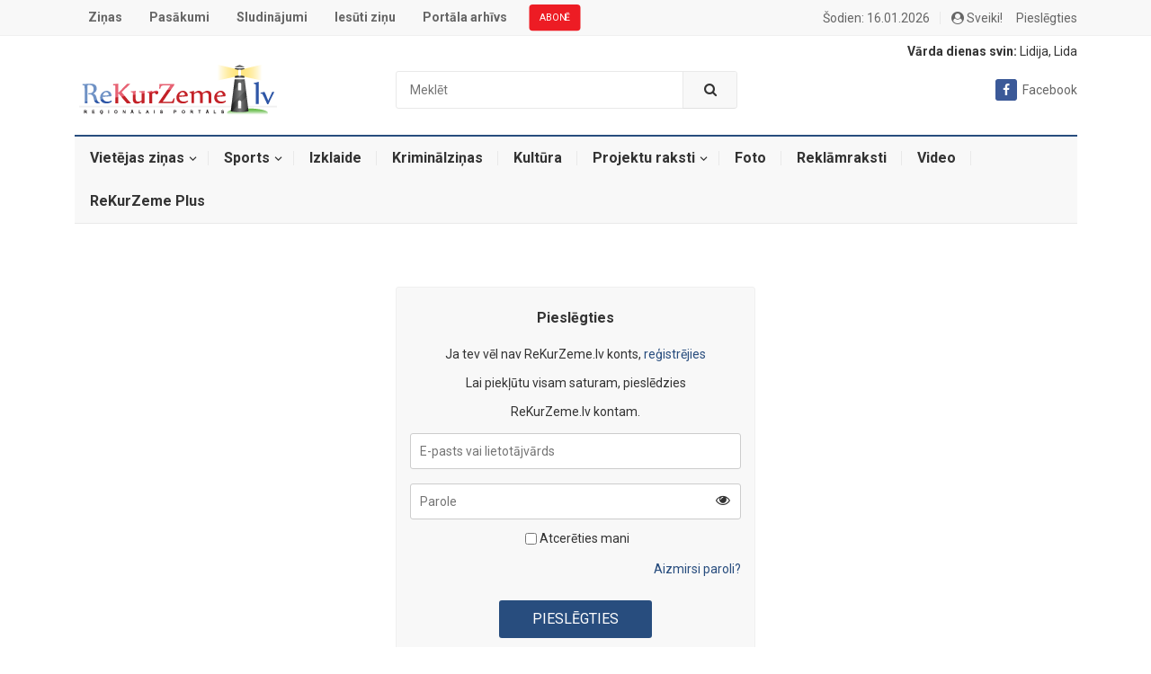

--- FILE ---
content_type: text/html; charset=UTF-8
request_url: https://rekurzeme.lv/pieslegties/?redirect_to=https://rekurzeme.lv/video-18-novembra-svetku-koncerts-liepaja/
body_size: 13965
content:
<!DOCTYPE html>
<html lang="lv-LV" prefix="og: http://ogp.me/ns# fb: http://ogp.me/ns/fb#">
<head>

    <meta charset="UTF-8">
    <meta name="viewport" content="width=device-width, initial-scale=1">
    <meta http-equiv="X-UA-Compatible" content="IE=edge">
    <meta name="HandheldFriendly" content="true">
    <meta name="google-signin-scope" content="profile">
    <meta name="google-signin-client_id" content="547324249296-uhhjkmp846pse9ij4s3dipktkn6qbfes.apps.googleusercontent.com">
    <link rel="profile" href="http://gmpg.org/xfn/11">
            <link rel="icon" type="image/png" href="https://rekurzeme.lv/wp-content/uploads/2021/12/rekurzeme.ico"/>
        <link href="https://rekurzeme.lv/wp-content/themes/myportal/custom-style.css" rel="stylesheet">
    <script async defer crossorigin="anonymous" src="https://connect.facebook.net/lv_LV/sdk.js"></script>
    <script src="https://apis.google.com/js/platform.js" async defer></script>
    <!-- GA -->
    <!-- Global site tag (gtag.js) - Google Analytics -->
    <script async src="https://www.googletagmanager.com/gtag/js?id=UA-2576695-9"></script>
    <script>
        window.dataLayer = window.dataLayer || [];
        function gtag(){dataLayer.push(arguments);}
        gtag('js', new Date());
        gtag('config', 'UA-2576695-9');
    </script>

    <title>Pieslēgties &#8211; ReKurZeme.lv</title>
<meta name='robots' content='max-image-preview:large' />
<link rel='dns-prefetch' href='//fonts.googleapis.com' />
<link rel="alternate" type="application/rss+xml" title="ReKurZeme.lv&raquo; Plūsma" href="https://rekurzeme.lv/feed/" />
<link rel="alternate" type="application/rss+xml" title="Komentāru plūsma" href="https://rekurzeme.lv/comments/feed/" />
<link rel="alternate" type="text/calendar" title="ReKurZeme.lv &raquo; iCal Feed" href="https://rekurzeme.lv/pasakumi/?ical=1" />
<link rel="alternate" title="oEmbed (JSON)" type="application/json+oembed" href="https://rekurzeme.lv/wp-json/oembed/1.0/embed?url=https%3A%2F%2Frekurzeme.lv%2Fpieslegties%2F" />
<link rel="alternate" title="oEmbed (XML)" type="text/xml+oembed" href="https://rekurzeme.lv/wp-json/oembed/1.0/embed?url=https%3A%2F%2Frekurzeme.lv%2Fpieslegties%2F&#038;format=xml" />
<style id='wp-img-auto-sizes-contain-inline-css' type='text/css'>
img:is([sizes=auto i],[sizes^="auto," i]){contain-intrinsic-size:3000px 1500px}
/*# sourceURL=wp-img-auto-sizes-contain-inline-css */
</style>
<link rel='stylesheet' id='dashicons-css' href='https://rekurzeme.lv/wp-includes/css/dashicons.min.css?ver=6.9' type='text/css' media='all' />
<link rel='stylesheet' id='post-views-counter-frontend-css' href='https://rekurzeme.lv/wp-content/plugins/post-views-counter/css/frontend.css?ver=1.7.0' type='text/css' media='all' />
<style id='wp-emoji-styles-inline-css' type='text/css'>

	img.wp-smiley, img.emoji {
		display: inline !important;
		border: none !important;
		box-shadow: none !important;
		height: 1em !important;
		width: 1em !important;
		margin: 0 0.07em !important;
		vertical-align: -0.1em !important;
		background: none !important;
		padding: 0 !important;
	}
/*# sourceURL=wp-emoji-styles-inline-css */
</style>
<link rel='stylesheet' id='wp-block-library-css' href='https://rekurzeme.lv/wp-includes/css/dist/block-library/style.min.css?ver=6.9' type='text/css' media='all' />
<style id='global-styles-inline-css' type='text/css'>
:root{--wp--preset--aspect-ratio--square: 1;--wp--preset--aspect-ratio--4-3: 4/3;--wp--preset--aspect-ratio--3-4: 3/4;--wp--preset--aspect-ratio--3-2: 3/2;--wp--preset--aspect-ratio--2-3: 2/3;--wp--preset--aspect-ratio--16-9: 16/9;--wp--preset--aspect-ratio--9-16: 9/16;--wp--preset--color--black: #000000;--wp--preset--color--cyan-bluish-gray: #abb8c3;--wp--preset--color--white: #ffffff;--wp--preset--color--pale-pink: #f78da7;--wp--preset--color--vivid-red: #cf2e2e;--wp--preset--color--luminous-vivid-orange: #ff6900;--wp--preset--color--luminous-vivid-amber: #fcb900;--wp--preset--color--light-green-cyan: #7bdcb5;--wp--preset--color--vivid-green-cyan: #00d084;--wp--preset--color--pale-cyan-blue: #8ed1fc;--wp--preset--color--vivid-cyan-blue: #0693e3;--wp--preset--color--vivid-purple: #9b51e0;--wp--preset--gradient--vivid-cyan-blue-to-vivid-purple: linear-gradient(135deg,rgb(6,147,227) 0%,rgb(155,81,224) 100%);--wp--preset--gradient--light-green-cyan-to-vivid-green-cyan: linear-gradient(135deg,rgb(122,220,180) 0%,rgb(0,208,130) 100%);--wp--preset--gradient--luminous-vivid-amber-to-luminous-vivid-orange: linear-gradient(135deg,rgb(252,185,0) 0%,rgb(255,105,0) 100%);--wp--preset--gradient--luminous-vivid-orange-to-vivid-red: linear-gradient(135deg,rgb(255,105,0) 0%,rgb(207,46,46) 100%);--wp--preset--gradient--very-light-gray-to-cyan-bluish-gray: linear-gradient(135deg,rgb(238,238,238) 0%,rgb(169,184,195) 100%);--wp--preset--gradient--cool-to-warm-spectrum: linear-gradient(135deg,rgb(74,234,220) 0%,rgb(151,120,209) 20%,rgb(207,42,186) 40%,rgb(238,44,130) 60%,rgb(251,105,98) 80%,rgb(254,248,76) 100%);--wp--preset--gradient--blush-light-purple: linear-gradient(135deg,rgb(255,206,236) 0%,rgb(152,150,240) 100%);--wp--preset--gradient--blush-bordeaux: linear-gradient(135deg,rgb(254,205,165) 0%,rgb(254,45,45) 50%,rgb(107,0,62) 100%);--wp--preset--gradient--luminous-dusk: linear-gradient(135deg,rgb(255,203,112) 0%,rgb(199,81,192) 50%,rgb(65,88,208) 100%);--wp--preset--gradient--pale-ocean: linear-gradient(135deg,rgb(255,245,203) 0%,rgb(182,227,212) 50%,rgb(51,167,181) 100%);--wp--preset--gradient--electric-grass: linear-gradient(135deg,rgb(202,248,128) 0%,rgb(113,206,126) 100%);--wp--preset--gradient--midnight: linear-gradient(135deg,rgb(2,3,129) 0%,rgb(40,116,252) 100%);--wp--preset--font-size--small: 13px;--wp--preset--font-size--medium: 20px;--wp--preset--font-size--large: 36px;--wp--preset--font-size--x-large: 42px;--wp--preset--spacing--20: 0.44rem;--wp--preset--spacing--30: 0.67rem;--wp--preset--spacing--40: 1rem;--wp--preset--spacing--50: 1.5rem;--wp--preset--spacing--60: 2.25rem;--wp--preset--spacing--70: 3.38rem;--wp--preset--spacing--80: 5.06rem;--wp--preset--shadow--natural: 6px 6px 9px rgba(0, 0, 0, 0.2);--wp--preset--shadow--deep: 12px 12px 50px rgba(0, 0, 0, 0.4);--wp--preset--shadow--sharp: 6px 6px 0px rgba(0, 0, 0, 0.2);--wp--preset--shadow--outlined: 6px 6px 0px -3px rgb(255, 255, 255), 6px 6px rgb(0, 0, 0);--wp--preset--shadow--crisp: 6px 6px 0px rgb(0, 0, 0);}:where(.is-layout-flex){gap: 0.5em;}:where(.is-layout-grid){gap: 0.5em;}body .is-layout-flex{display: flex;}.is-layout-flex{flex-wrap: wrap;align-items: center;}.is-layout-flex > :is(*, div){margin: 0;}body .is-layout-grid{display: grid;}.is-layout-grid > :is(*, div){margin: 0;}:where(.wp-block-columns.is-layout-flex){gap: 2em;}:where(.wp-block-columns.is-layout-grid){gap: 2em;}:where(.wp-block-post-template.is-layout-flex){gap: 1.25em;}:where(.wp-block-post-template.is-layout-grid){gap: 1.25em;}.has-black-color{color: var(--wp--preset--color--black) !important;}.has-cyan-bluish-gray-color{color: var(--wp--preset--color--cyan-bluish-gray) !important;}.has-white-color{color: var(--wp--preset--color--white) !important;}.has-pale-pink-color{color: var(--wp--preset--color--pale-pink) !important;}.has-vivid-red-color{color: var(--wp--preset--color--vivid-red) !important;}.has-luminous-vivid-orange-color{color: var(--wp--preset--color--luminous-vivid-orange) !important;}.has-luminous-vivid-amber-color{color: var(--wp--preset--color--luminous-vivid-amber) !important;}.has-light-green-cyan-color{color: var(--wp--preset--color--light-green-cyan) !important;}.has-vivid-green-cyan-color{color: var(--wp--preset--color--vivid-green-cyan) !important;}.has-pale-cyan-blue-color{color: var(--wp--preset--color--pale-cyan-blue) !important;}.has-vivid-cyan-blue-color{color: var(--wp--preset--color--vivid-cyan-blue) !important;}.has-vivid-purple-color{color: var(--wp--preset--color--vivid-purple) !important;}.has-black-background-color{background-color: var(--wp--preset--color--black) !important;}.has-cyan-bluish-gray-background-color{background-color: var(--wp--preset--color--cyan-bluish-gray) !important;}.has-white-background-color{background-color: var(--wp--preset--color--white) !important;}.has-pale-pink-background-color{background-color: var(--wp--preset--color--pale-pink) !important;}.has-vivid-red-background-color{background-color: var(--wp--preset--color--vivid-red) !important;}.has-luminous-vivid-orange-background-color{background-color: var(--wp--preset--color--luminous-vivid-orange) !important;}.has-luminous-vivid-amber-background-color{background-color: var(--wp--preset--color--luminous-vivid-amber) !important;}.has-light-green-cyan-background-color{background-color: var(--wp--preset--color--light-green-cyan) !important;}.has-vivid-green-cyan-background-color{background-color: var(--wp--preset--color--vivid-green-cyan) !important;}.has-pale-cyan-blue-background-color{background-color: var(--wp--preset--color--pale-cyan-blue) !important;}.has-vivid-cyan-blue-background-color{background-color: var(--wp--preset--color--vivid-cyan-blue) !important;}.has-vivid-purple-background-color{background-color: var(--wp--preset--color--vivid-purple) !important;}.has-black-border-color{border-color: var(--wp--preset--color--black) !important;}.has-cyan-bluish-gray-border-color{border-color: var(--wp--preset--color--cyan-bluish-gray) !important;}.has-white-border-color{border-color: var(--wp--preset--color--white) !important;}.has-pale-pink-border-color{border-color: var(--wp--preset--color--pale-pink) !important;}.has-vivid-red-border-color{border-color: var(--wp--preset--color--vivid-red) !important;}.has-luminous-vivid-orange-border-color{border-color: var(--wp--preset--color--luminous-vivid-orange) !important;}.has-luminous-vivid-amber-border-color{border-color: var(--wp--preset--color--luminous-vivid-amber) !important;}.has-light-green-cyan-border-color{border-color: var(--wp--preset--color--light-green-cyan) !important;}.has-vivid-green-cyan-border-color{border-color: var(--wp--preset--color--vivid-green-cyan) !important;}.has-pale-cyan-blue-border-color{border-color: var(--wp--preset--color--pale-cyan-blue) !important;}.has-vivid-cyan-blue-border-color{border-color: var(--wp--preset--color--vivid-cyan-blue) !important;}.has-vivid-purple-border-color{border-color: var(--wp--preset--color--vivid-purple) !important;}.has-vivid-cyan-blue-to-vivid-purple-gradient-background{background: var(--wp--preset--gradient--vivid-cyan-blue-to-vivid-purple) !important;}.has-light-green-cyan-to-vivid-green-cyan-gradient-background{background: var(--wp--preset--gradient--light-green-cyan-to-vivid-green-cyan) !important;}.has-luminous-vivid-amber-to-luminous-vivid-orange-gradient-background{background: var(--wp--preset--gradient--luminous-vivid-amber-to-luminous-vivid-orange) !important;}.has-luminous-vivid-orange-to-vivid-red-gradient-background{background: var(--wp--preset--gradient--luminous-vivid-orange-to-vivid-red) !important;}.has-very-light-gray-to-cyan-bluish-gray-gradient-background{background: var(--wp--preset--gradient--very-light-gray-to-cyan-bluish-gray) !important;}.has-cool-to-warm-spectrum-gradient-background{background: var(--wp--preset--gradient--cool-to-warm-spectrum) !important;}.has-blush-light-purple-gradient-background{background: var(--wp--preset--gradient--blush-light-purple) !important;}.has-blush-bordeaux-gradient-background{background: var(--wp--preset--gradient--blush-bordeaux) !important;}.has-luminous-dusk-gradient-background{background: var(--wp--preset--gradient--luminous-dusk) !important;}.has-pale-ocean-gradient-background{background: var(--wp--preset--gradient--pale-ocean) !important;}.has-electric-grass-gradient-background{background: var(--wp--preset--gradient--electric-grass) !important;}.has-midnight-gradient-background{background: var(--wp--preset--gradient--midnight) !important;}.has-small-font-size{font-size: var(--wp--preset--font-size--small) !important;}.has-medium-font-size{font-size: var(--wp--preset--font-size--medium) !important;}.has-large-font-size{font-size: var(--wp--preset--font-size--large) !important;}.has-x-large-font-size{font-size: var(--wp--preset--font-size--x-large) !important;}
/*# sourceURL=global-styles-inline-css */
</style>

<style id='classic-theme-styles-inline-css' type='text/css'>
/*! This file is auto-generated */
.wp-block-button__link{color:#fff;background-color:#32373c;border-radius:9999px;box-shadow:none;text-decoration:none;padding:calc(.667em + 2px) calc(1.333em + 2px);font-size:1.125em}.wp-block-file__button{background:#32373c;color:#fff;text-decoration:none}
/*# sourceURL=/wp-includes/css/classic-themes.min.css */
</style>
<link rel='stylesheet' id='better-recent-comments-css' href='https://rekurzeme.lv/wp-content/plugins/better-recent-comments/assets/css/better-recent-comments.min.css?ver=6.9' type='text/css' media='all' />
<link rel='stylesheet' id='contact-form-7-css' href='https://rekurzeme.lv/wp-content/plugins/contact-form-7/includes/css/styles.css?ver=6.1.4' type='text/css' media='all' />
<link rel='stylesheet' id='demo_fonts-css' href='//fonts.googleapis.com/css?family=Roboto%3Aregular%2Citalic%2C700%26subset%3Dlatin%2C' type='text/css' media='screen' />
<link rel='stylesheet' id='myportal-style-css' href='https://rekurzeme.lv/wp-content/themes/myportal/style.css?ver=20190510' type='text/css' media='all' />
<link rel='stylesheet' id='genericons-style-css' href='https://rekurzeme.lv/wp-content/themes/myportal/genericons/genericons.css?ver=6.9' type='text/css' media='all' />
<link rel='stylesheet' id='responsive-style-css' href='https://rekurzeme.lv/wp-content/themes/myportal/responsive.css?ver=20190511' type='text/css' media='all' />
<script type="text/javascript" src="https://rekurzeme.lv/wp-includes/js/jquery/jquery.min.js?ver=3.7.1" id="jquery-core-js"></script>
<script type="text/javascript" src="https://rekurzeme.lv/wp-includes/js/jquery/jquery-migrate.min.js?ver=3.4.1" id="jquery-migrate-js"></script>
<script type="text/javascript" src="https://rekurzeme.lv/wp-content/themes/myportal/scripts.min.js?v=3242344&amp;ver=6.9" id="custom.min.js-js"></script>
<link rel="https://api.w.org/" href="https://rekurzeme.lv/wp-json/" /><link rel="alternate" title="JSON" type="application/json" href="https://rekurzeme.lv/wp-json/wp/v2/pages/178" /><link rel="EditURI" type="application/rsd+xml" title="RSD" href="https://rekurzeme.lv/xmlrpc.php?rsd" />
<meta name="generator" content="WordPress 6.9" />
<link rel="canonical" href="https://rekurzeme.lv/pieslegties/" />
<link rel='shortlink' href='https://rekurzeme.lv/?p=178' />
<style></style><meta name="tec-api-version" content="v1"><meta name="tec-api-origin" content="https://rekurzeme.lv"><link rel="alternate" href="https://rekurzeme.lv/wp-json/tribe/events/v1/" /><style type="text/css">.wpa-field--website_address, .adverts-field-name-website_address { display: none !important }</style>
<!-- Begin Custom CSS -->
<style type="text/css" id="demo-custom-css">
.primary{color:#284d7e;}.secondary{color:#19385e;}
</style>
<!-- End Custom CSS -->

<!-- START - Open Graph and Twitter Card Tags 3.3.7 -->
 <!-- Facebook Open Graph -->
  <meta property="og:locale" content="lv_LV"/>
  <meta property="og:site_name" content="ReKurZeme.lv"/>
  <meta property="og:title" content="Pieslēgties"/>
  <meta property="og:url" content="https://rekurzeme.lv/pieslegties/"/>
  <meta property="og:description" content="Laikraksta &quot;Rekurzemes&quot; portāls"/>
  <meta property="og:image" content="https://rekurzeme.lv/wp-content/uploads/2021/12/rekurzeme_logo.png"/>
  <meta property="og:image:url" content="https://rekurzeme.lv/wp-content/uploads/2021/12/rekurzeme_logo.png"/>
  <meta property="og:image:secure_url" content="https://rekurzeme.lv/wp-content/uploads/2021/12/rekurzeme_logo.png"/>
  <meta property="og:image:width" content="222"/>
  <meta property="og:image:height" content="58"/>
  <meta property="article:publisher" content="https://www.facebook.com/pages/Rekurzeme/216063118573622"/>
 <!-- Google+ / Schema.org -->
 <!-- Twitter Cards -->
  <meta name="twitter:title" content="Pieslēgties"/>
  <meta name="twitter:url" content="https://rekurzeme.lv/pieslegties/"/>
  <meta name="twitter:description" content="Laikraksta &quot;Rekurzemes&quot; portāls"/>
  <meta name="twitter:image" content="https://rekurzeme.lv/wp-content/uploads/2021/12/rekurzeme_logo.png"/>
  <meta name="twitter:card" content="summary_large_image"/>
 <!-- SEO -->
  <meta name="description" content="Laikraksta &quot;Rekurzemes&quot; portāls"/>
  <meta name="author" content="Rolands Strods"/>
 <!-- Misc. tags -->
 <!-- is_singular -->
<!-- END - Open Graph and Twitter Card Tags 3.3.7 -->
	
        <style type="text/css" media="all">

        body,
        input,
        textarea,
        table,
        .sidebar .widget_ad .widget-title,
        .site-footer .widget_ad .widget-title {
            font-family: "Roboto", "Helvetica Neue", Helvetica, Arial, sans-serif;
        }

        .pagination .page-numbers,
        button,
        .btn,
        input[type="submit"],
        input[type="reset"],
        input[type="button"],
        .comment-form label,
        label,
        h1, h2, h3, h4, h5, h6 {
            font-family: "Roboto", "Helvetica Neue", Helvetica, Arial, sans-serif;
        }

        a,
        a:visited,
        .sf-menu ul li li a:hover,
        .sf-menu li.sfHover li a:hover,
        #primary-menu li.sfHover a,
        #primary-menu li a:hover,
        #primary-menu li li a:hover,
        #secondary-menu li li a:hover,
        #secondary-menu li a:hover,
        #secondary-menu li.sfHover a,
        .top-right a:hover,
        .home-latest ul li a:hover,
        .breadcrumbs .breadcrumbs-nav a:hover,
        .entry-meta a,
        .comment-reply-title small a:hover,
        .pagination .page-numbers.current,
        .mobile-menu ul li a:hover,
        .pagination .page-numbers:hover,
        .entry-tags .tag-links a:hover:before,
        .page-content ul li:before,
        .entry-content ul li:before,
        a:hover,
        .site-title a:hover,
        .entry-title a:hover,
        .entry-related .hentry .entry-title a:hover,
        .sidebar .widget a:hover,
        .sidebar .widget ul li a:hover,
        .site-footer .widget a:hover,
        .site-footer .widget ul li a:hover,
        .single .navigation a:hover,
        #site-bottom a:hover,
        .content-block .section-heading h3 a:hover,
        .carousel-content .section-heading a:hover,
        .breadcrumbs ul.sub-categories li a:hover,
        .entry-content a:hover,
        .page-content a:hover,
        .author-box .author-meta .author-name a:hover,
        .entry-content li a:hover,
        .page-content li a:hover,
        .content-grid .hentry a:hover .entry-title,
        .friend-nav li a:hover {
            color: #284d7e;
        }

        .sidebar .widget a,
        .site-footer .widget a,
        .logged-in-as a,
        .edit-link a,
        .entry-content a,
        .entry-content a:visited,
        .page-content a,
        .page-content a:visited,
        .tooltip .left .contact-info h3 {
            color: #19385e;
        }

        button,
        .btn,
        input[type="submit"],
        input[type="reset"],
        input[type="button"],
        button:hover,
        .btn:hover,
        input[type="reset"]:hover,
        input[type="submit"]:hover,
        input[type="button"]:hover,
        .content-loop .entry-header .entry-category-icon a,
        .entry-tags .tag-links a:hover,
        .widget_tag_cloud .tagcloud a:hover,
        .entry-related .section-title:before,
        .comments-title:before,
        #reply-title:before,
        .breadcrumbs h3:before,
        .friend h3:before,
        .footer-partners .partner-title:before,
        .sidebar .widget .widget-title:before,
        .bottom-right span.icon-link .text,
        .bottom-right a .text {
            background-color: #284d7e;
        }

        .entry-tags .tag-links a:hover:after,
        .widget_tag_cloud .tagcloud a:hover:after {
            border-left-color: #284d7e;
        }

        .bx-wrapper .bx-pager.bx-default-pager a:hover,
        .bx-wrapper .bx-pager.bx-default-pager a.active,
        .bx-wrapper .bx-pager.bx-default-pager a:focus,
        .single #primary .bx-wrapper .bx-pager.bx-default-pager a:hover,
        .single #primary .bx-wrapper .bx-pager.bx-default-pager a.active,
        .single #primary .bx-wrapper .bx-pager.bx-default-pager a:focus {
            background-color: #ffbe02;
        }

        #secondary-bar,
        .content-block .section-heading h3 {
            border-top-color: #284d7e;
        }

        
        
        
    </style>
</head>

<body class="wp-singular page-template page-template-page-login-account page-template-page-login-account-php page page-id-178 wp-theme-myportal tribe-no-js">
<div id="RZ00_Pixel_Visas_Lapas_LV"></div>
<div id="RZ00_mobile_Pixel"></div>

<div id="page" class="site">

    <header id="masthead" class="site-header clear">

        <div id="primary-bar">

            <div class="container">

                <nav id="primary-nav" class="main-navigation">

                    <div class="menu-izvelne-container"><ul id="primary-menu" class="sf-menu"><li id="menu-item-94" class="menu-item menu-item-type-custom menu-item-object-custom menu-item-94"><a href="/">Ziņas</a></li>
<li id="menu-item-95" class="menu-item menu-item-type-custom menu-item-object-custom menu-item-95"><a href="/pasakumi/">Pasākumi</a></li>
<li id="menu-item-98" class="menu-item menu-item-type-post_type menu-item-object-page menu-item-98"><a href="https://rekurzeme.lv/sludinajumi/">Sludinājumi</a></li>
<li id="menu-item-107" class="menu-item menu-item-type-post_type menu-item-object-page menu-item-107"><a href="https://rekurzeme.lv/sutit-zinu-redakcijai/">Iesūti ziņu</a></li>
<li id="menu-item-108" class="menu-item menu-item-type-custom menu-item-object-custom menu-item-108"><a target="_blank" href="https://arhivs.rekurzeme.lv/">Portāla arhīvs</a></li>
<li id="menu-item-7216" class="menu-item menu-item-type-custom menu-item-object-custom menu-item-7216"><a href="https://rekurzeme.lv/iepazisties/">ABONĒ</a></li>
</ul></div>
                </nav><!-- #primary-nav -->

                <ul class="top-right">

                    
                                            <li class="current-date">
                            Šodien: 16.01.2026                        </li>
                    
                                            <li class="header-login">
                            <i class="fa fa-user-circle"></i>
                            Sveiki!
&nbsp;&nbsp;&nbsp; <a href='https://rekurzeme.lv/pieslegties/'>Pieslēgties</a>                        </li>
                    

                </ul><!-- .top-right -->

            </div><!-- .container -->

        </div><!-- #primary-bar -->

        <div class="site-start clear">

            <div class="container">

                <div class="site-branding">

                    
                        <div id="logo">
                            <span class="helper"></span>
                            <a href="https://rekurzeme.lv/" rel="home">
                                <img src="https://rekurzeme.lv/wp-content/uploads/2021/12/rekurzeme_logo.png"
                                     alt=""/>
                            </a>
                        </div><!-- #logo -->

                    
                </div><!-- .site-branding -->

                
                    <div class="header-search">
                        <form id="searchform" method="get" action="https://rekurzeme.lv/">
                            <input type="search" name="s" class="search-input"
                                   placeholder="Meklēt" autocomplete="off">
                            <button type="submit" class="search-submit"><i class="fa fa-search"></i></button>
                        </form>
                    </div><!-- .header-search -->

                
                <div class="name-days" style="text-align: right; margin-top: 10px; font-size: 14px; width: 100%;"><span style="font-weight: bold;">Vārda dienas svin:</span> Lidija, Lida</div>

                <div class="header-icons">
                    
                                            <span class="header-facebook">
					<a title="Mūsu Facebook"
                       href="https://www.facebook.com/pages/Rekurzeme/216063118573622"><i
                                class="fa fa-facebook"></i>Facebook</a>
				</span>
                    
                </div><!-- .header-icons -->

                <span class="mobile-menu-icon">
				<span class="menu-icon-open"><i
                            class="fa fa-bars"></i>Izvēlne</span>
				<span class="menu-icon-close"><i
                            class="fa fa-close"></i>Izvēlne</span>
			</span>

            </div><!-- .container -->

        </div><!-- .site-start -->

        <div id="secondary-bar" class="container clear">

            <nav id="secondary-nav" class="secondary-navigation">

                <div class="menu-zinas-container"><ul id="secondary-menu" class="sf-menu"><li id="menu-item-6324" class="menu-item menu-item-type-taxonomy menu-item-object-category menu-item-has-children menu-item-6324"><a href="https://rekurzeme.lv/category/vietejas-zinas/">Vietējas ziņas</a>
<ul class="sub-menu">
	<li id="menu-item-6325" class="menu-item menu-item-type-taxonomy menu-item-object-category menu-item-6325"><a href="https://rekurzeme.lv/category/vietejas-zinas/dienvidkurzemes-novada/">Dienvidkurzemes novadā</a></li>
	<li id="menu-item-6327" class="menu-item menu-item-type-taxonomy menu-item-object-category menu-item-6327"><a href="https://rekurzeme.lv/category/vietejas-zinas/liepaja/">Liepājā</a></li>
	<li id="menu-item-6326" class="menu-item menu-item-type-taxonomy menu-item-object-category menu-item-6326"><a href="https://rekurzeme.lv/category/vietejas-zinas/latvijas-zinas/">Latvijas ziņas</a></li>
</ul>
</li>
<li id="menu-item-6328" class="menu-item menu-item-type-taxonomy menu-item-object-category menu-item-has-children menu-item-6328"><a href="https://rekurzeme.lv/category/sports/">Sports</a>
<ul class="sub-menu">
	<li id="menu-item-6329" class="menu-item menu-item-type-taxonomy menu-item-object-category menu-item-6329"><a href="https://rekurzeme.lv/category/sports/autosports/">Autosports</a></li>
	<li id="menu-item-6330" class="menu-item menu-item-type-taxonomy menu-item-object-category menu-item-6330"><a href="https://rekurzeme.lv/category/sports/basketbols/">Basketbols</a></li>
	<li id="menu-item-6331" class="menu-item menu-item-type-taxonomy menu-item-object-category menu-item-6331"><a href="https://rekurzeme.lv/category/sports/citi-sporta-veidi/">Citi sporta veidi</a></li>
	<li id="menu-item-6332" class="menu-item menu-item-type-taxonomy menu-item-object-category menu-item-6332"><a href="https://rekurzeme.lv/category/sports/florbols/">Florbols</a></li>
	<li id="menu-item-6333" class="menu-item menu-item-type-taxonomy menu-item-object-category menu-item-6333"><a href="https://rekurzeme.lv/category/sports/futbols/">Futbols</a></li>
	<li id="menu-item-6334" class="menu-item menu-item-type-taxonomy menu-item-object-category menu-item-6334"><a href="https://rekurzeme.lv/category/sports/handbols/">Handbols</a></li>
	<li id="menu-item-6335" class="menu-item menu-item-type-taxonomy menu-item-object-category menu-item-6335"><a href="https://rekurzeme.lv/category/sports/hokejs/">Hokejs</a></li>
	<li id="menu-item-6336" class="menu-item menu-item-type-taxonomy menu-item-object-category menu-item-6336"><a href="https://rekurzeme.lv/category/sports/lejaskurzemes-novadu-futbola-cempionats/">Lejaskurzemes novadu futbola čempionāts</a></li>
	<li id="menu-item-6337" class="menu-item menu-item-type-taxonomy menu-item-object-category menu-item-6337"><a href="https://rekurzeme.lv/category/sports/liepajas-amatieru-futbola-cempionats/">Liepājas amatieru futbola čempionāts</a></li>
	<li id="menu-item-6338" class="menu-item menu-item-type-taxonomy menu-item-object-category menu-item-6338"><a href="https://rekurzeme.lv/category/sports/motosports/">Motosports</a></li>
	<li id="menu-item-6339" class="menu-item menu-item-type-taxonomy menu-item-object-category menu-item-6339"><a href="https://rekurzeme.lv/category/sports/vieglatletika/">Vieglatlētika</a></li>
	<li id="menu-item-6340" class="menu-item menu-item-type-taxonomy menu-item-object-category menu-item-6340"><a href="https://rekurzeme.lv/category/sports/volejbols/">Volejbols</a></li>
	<li id="menu-item-6341" class="menu-item menu-item-type-taxonomy menu-item-object-category menu-item-6341"><a href="https://rekurzeme.lv/category/sports/ziemas-sporta-veidi/">Ziemas sporta veidi</a></li>
</ul>
</li>
<li id="menu-item-6342" class="menu-item menu-item-type-taxonomy menu-item-object-category menu-item-6342"><a href="https://rekurzeme.lv/category/izklaide/">Izklaide</a></li>
<li id="menu-item-6343" class="menu-item menu-item-type-taxonomy menu-item-object-category menu-item-6343"><a href="https://rekurzeme.lv/category/kriminalzinas/">Kriminālziņas</a></li>
<li id="menu-item-6344" class="menu-item menu-item-type-taxonomy menu-item-object-category menu-item-6344"><a href="https://rekurzeme.lv/category/kultura/">Kultūra</a></li>
<li id="menu-item-6345" class="menu-item menu-item-type-taxonomy menu-item-object-category menu-item-has-children menu-item-6345"><a href="https://rekurzeme.lv/category/projektu-raksti/">Projektu raksti</a>
<ul class="sub-menu">
	<li id="menu-item-43412" class="menu-item menu-item-type-taxonomy menu-item-object-category menu-item-43412"><a href="https://rekurzeme.lv/category/projektu-raksti/mediju-projekts-dienvidkurzeme/">Mediju projekts &#8211; Dienvidkurzemē</a></li>
	<li id="menu-item-6350" class="menu-item menu-item-type-taxonomy menu-item-object-category menu-item-6350"><a href="https://rekurzeme.lv/category/projektu-raksti/rupesimies-par-vidi/">Rūpēsimies par vidi</a></li>
</ul>
</li>
<li id="menu-item-6353" class="menu-item menu-item-type-taxonomy menu-item-object-category menu-item-6353"><a href="https://rekurzeme.lv/category/foto/">Foto</a></li>
<li id="menu-item-6354" class="menu-item menu-item-type-taxonomy menu-item-object-category menu-item-6354"><a href="https://rekurzeme.lv/category/reklamraksti/">Reklāmraksti</a></li>
<li id="menu-item-6356" class="menu-item menu-item-type-taxonomy menu-item-object-category menu-item-6356"><a href="https://rekurzeme.lv/category/video/">Video</a></li>
<li id="menu-item-6355" class="menu-item menu-item-type-taxonomy menu-item-object-category menu-item-6355"><a href="https://rekurzeme.lv/category/rekurzeme-plus/">ReKurZeme Plus</a></li>
</ul></div>
            </nav><!-- #secondary-nav -->

        </div><!-- .secondary-bar -->

        <div class="mobile-menu clear">

            <div class="container">

                <div class="menu-left"><div class="menu-izvelne-container"><ul id="primary-mobile-menu" class=""><li class="menu-item menu-item-type-custom menu-item-object-custom menu-item-94"><a href="/">Ziņas</a></li>
<li class="menu-item menu-item-type-custom menu-item-object-custom menu-item-95"><a href="/pasakumi/">Pasākumi</a></li>
<li class="menu-item menu-item-type-post_type menu-item-object-page menu-item-98"><a href="https://rekurzeme.lv/sludinajumi/">Sludinājumi</a></li>
<li class="menu-item menu-item-type-post_type menu-item-object-page menu-item-107"><a href="https://rekurzeme.lv/sutit-zinu-redakcijai/">Iesūti ziņu</a></li>
<li class="menu-item menu-item-type-custom menu-item-object-custom menu-item-108"><a target="_blank" href="https://arhivs.rekurzeme.lv/">Portāla arhīvs</a></li>
<li class="menu-item menu-item-type-custom menu-item-object-custom menu-item-7216"><a href="https://rekurzeme.lv/iepazisties/">ABONĒ</a></li>
</ul></div></div><div class="menu-right"><div class="menu-zinas-container"><ul id="secondary-mobile-menu" class=""><li class="menu-item menu-item-type-taxonomy menu-item-object-category menu-item-6324"><a href="https://rekurzeme.lv/category/vietejas-zinas/">Vietējas ziņas</a></li>
<li class="menu-item menu-item-type-taxonomy menu-item-object-category menu-item-6328"><a href="https://rekurzeme.lv/category/sports/">Sports</a></li>
<li class="menu-item menu-item-type-taxonomy menu-item-object-category menu-item-6342"><a href="https://rekurzeme.lv/category/izklaide/">Izklaide</a></li>
<li class="menu-item menu-item-type-taxonomy menu-item-object-category menu-item-6343"><a href="https://rekurzeme.lv/category/kriminalzinas/">Kriminālziņas</a></li>
<li class="menu-item menu-item-type-taxonomy menu-item-object-category menu-item-6344"><a href="https://rekurzeme.lv/category/kultura/">Kultūra</a></li>
<li class="menu-item menu-item-type-taxonomy menu-item-object-category menu-item-6345"><a href="https://rekurzeme.lv/category/projektu-raksti/">Projektu raksti</a></li>
<li class="menu-item menu-item-type-taxonomy menu-item-object-category menu-item-6353"><a href="https://rekurzeme.lv/category/foto/">Foto</a></li>
<li class="menu-item menu-item-type-taxonomy menu-item-object-category menu-item-6354"><a href="https://rekurzeme.lv/category/reklamraksti/">Reklāmraksti</a></li>
<li class="menu-item menu-item-type-taxonomy menu-item-object-category menu-item-6356"><a href="https://rekurzeme.lv/category/video/">Video</a></li>
<li class="menu-item menu-item-type-taxonomy menu-item-object-category menu-item-6355"><a href="https://rekurzeme.lv/category/rekurzeme-plus/">ReKurZeme Plus</a></li>
</ul></div></div>
            </div><!-- .container -->

        </div><!-- .mobile-menu -->

        
            <span class="search-icon">
				<i class="fa fa-search"></i>
				<i class="fa fa-close"></i>			
			</span>

        
    </header><!-- #masthead -->

    <div class="clear"></div>

    <div id="newspaper-banner">
        Abonē "ReKurZeme Plus"!

        <a id="abonet-button" href="https://rekurzeme.lv/iepazisties/"><div>Abonēt</div></a>

    </div>

    <div id="happythemes-ad-20" class="widget container header-ad widget_ad ad-widget"><div class="adwidget"><div id="RZ01_1000x250_TOP_GIGA"></div>
<div id="RZ01_mobile_300x250_1"></div></div><h3 class="widget-title">Reklāma</h3></div><div id="block-10" class="widget container header-ad widget_block"></div>    <div id="content" class="site-content container clear">
        <div class="clear">

<div class="login-form-container">
    <div class="login-form">
        <div class="title">
            <h1>Pieslēgties</h1>
            <p class="description-register">Ja tev vēl nav ReKurZeme.lv konts, <a class="register" href="https://rekurzeme.lv/registreties/">reģistrējies</a></p>
            <p>Lai piekļūtu visam saturam, pieslēdzies ReKurZeme.lv kontam.</p>
        </div>
        <div class="contact-form">
            <form method="post" action="#" spellcheck="false" autocomplete="off">
                <div class="email-container">
                    <input id="email" type="text" placeholder="E-pasts vai lietotājvārds" name="email">
                </div>
                <div class="password-container">
                    <input id="password-field" type="password" class="form-control" placeholder="Parole" name="password">
                    <a href="javascript:void(0);"><span toggle="#password-field" class="fa fa-fw fa-eye field-icon js-toggle-password"></span></a>
                </div>
                <div class="notifications"></div>
                <div class="forgetmenot">
                    <label for="rememberme">Atcerēties mani</label>
                    <input name="rememberme" type="checkbox" id="rememberme"/>
                </div>
                <a class="forgot-password" href="https://rekurzeme.lv/aizmirsi-paroli/">Aizmirsi paroli?</a>
                <div class="login-button">
                    <input type="hidden" id="_wpnonce" name="_wpnonce" value="3f073bde8a" /><input type="hidden" name="_wp_http_referer" value="/pieslegties/?redirect_to=https%3A%2F%2Frekurzeme.lv%2Fvideo-18-novembra-svetku-koncerts-liepaja%2F" />                    <input type="submit" value="Pieslēgties" class="login" id="js-login">
                </div>
            </form>
        </div>
            <span class="socials-nonce" style="display: none;"><input type="hidden" id="_wpnonce" name="_wpnonce" value="ccb834255a" /><input type="hidden" name="_wp_http_referer" value="/pieslegties/?redirect_to=https%3A%2F%2Frekurzeme.lv%2Fvideo-18-novembra-svetku-koncerts-liepaja%2F" /></span>
    <div class="networking-account-container">
        <p>Pieslēdzies, izmantojot kādu no sociālo tīklu kontiem</p>
        <div class="social-networking-icon">
            <a href="javascript:void(0);" class="js-facebook">
                <svg viewBox="0 0 16 16" xmlns="http://www.w3.org/2000/svg" fill-rule="evenodd" clip-rule="evenodd"
                     stroke-linejoin="round" stroke-miterlimit="1.414">
                    <path fill="#3B5998"
                          d="M15.117 0H.883C.395 0 0 .395 0 .883v14.234c0 .488.395.883.883.883h7.663V9.804H6.46V7.39h2.086V5.607c0-2.066 1.262-3.19 3.106-3.19.883 0 1.642.064 1.863.094v2.16h-1.28c-1 0-1.195.48-1.195 1.18v1.54h2.39l-.31 2.42h-2.08V16h4.077c.488 0 .883-.395.883-.883V.883C16 .395 15.605 0 15.117 0"
                          fill-rule="nonzero"/>
                </svg>
            </a>
            <div class="g-signin2" data-onsuccess="onSignIn"></div>
            <a href="javascript:void(0);" class="js-draugiem" target="_blank"
               data-return-link="https://rekurzeme.lv/pieslegties/"
               data-hash="dc76131f446c562bb1e7c379cef2aa46">
                <svg class="draugiem" viewBox="0 0 16 16" xmlns="http://www.w3.org/2000/svg" fill-rule="evenodd"
                     clip-rule="evenodd" stroke-linejoin="round" stroke-miterlimit="1.414">
                    <path fill="#FF6600"
                          d="M5.412 10.083c.032.23.092.374.185.462.096.092.226.124.397.143.203-.02.34-.065.434-.2.055-.086.092-.22.11-.405l.065-.77v-.01l-.014-.116-.02-.115-.02-.116-.02-.11-.02-.116-.02-.11-.02-.11-.02-.112-.02-.107-.02-.1-.02-.1V8l-.02-.09-.02-.09-.01-.082-.02-.077-.02-.07-.02-.11-.03-.11-.03-.12-.03-.12L6.18 7l-.034-.134-.03-.14-.035-.14-.02-.14-.03-.143-.02-.142L6 6l-.01-.14-.006-.15v-.28l.014-.14.023-.14.03-.14.04-.133.06-.13.07-.124.03-.05c-.13-.03-.29-.05-.46-.05-.07 0-.13 0-.2.01-1.55.134-.92 1.89-.65 2.854.19.67.4 2.23.48 2.71zm.185-5.772c.06.02.12.03.19.03.318 0 .525-.17.64-.43.074-.18.107-.4.102-.63-.01-.2-.05-.38-.11-.54-.13-.31-.36-.52-.71-.52-.05 0-.09 0-.12.01-.45.07-.65.52-.63 1.07.01.52.21.95.62 1.05zm.83 2.56c.056.24.112.46.158.65.19.77.374 2.56.443 3.11.065.55.26.66.647.7.383-.03.577-.15.642-.69.064-.54.253-2.33.438-3.1.046-.19.106-.41.16-.64.172-.7.31-1.53 0-2.07-.197-.34-.576-.56-1.24-.56-.67 0-1.054.22-1.247.57-.31.54-.17 1.37 0 2.07zm1.238-2.85h.01c.6 0 .88-.55.88-1.22s-.28-1.23-.88-1.23h-.01c-.61 0-.89.56-.89 1.24 0 .68.28 1.23.89 1.23zm1.884.5c-.18 0-.34.02-.47.05l.03.05.07.13.05.13.04.14.03.14.02.14.01.15v.29l-.01.15V6l-.02.144-.02.143-.03.143-.03.14-.03.14-.03.138-.03.133-.03.13-.04.13-.03.12-.02.12-.03.11-.01.06-.02.08-.02.09-.02.09L8.9 8l-.02.08v.02l-.02.1-.02.1-.014.11-.02.11-.01.11-.02.11-.015.12-.01.11-.01.12-.01.12-.01.12v.01c.03.33.05.62.06.78.02.19.05.32.11.41.09.13.23.18.44.2.17-.02.3-.05.4-.15.1-.082.15-.23.19-.46.08-.47.29-2.032.47-2.702.27-.966.9-2.72-.65-2.854-.07-.01-.13-.01-.2-.01zm.01-.18c.06 0 .12-.01.18-.02.4-.1.6-.53.62-1.04.02-.54-.18-1-.63-1.06-.04-.01-.08-.01-.12-.01-.36 0-.59.22-.71.53-.06.16-.1.35-.1.55-.01.24.02.46.1.64.11.27.32.44.64.44zm1.86.8c2.86.04 4.53 1.8 2.64 4.2-.88 1.11-2.35 2.21-4.32 2.91l-.28.1c-.19.06-.37.12-.55.17-.43.12-.84.23-1.24.31-.43.09-.85.15-1.25.2-.29.03-.57.05-.83.05-1.83.05-3.21-.45-3.66-1.52-.54-1.28.55-3.06 2.74-4.42-1.62.65-4.56 2.19-4.69 4.38v.28c.01.23.05.45.13.69.47 1.48 2.67 2.18 5.47 1.93.27-.02.55-.05.83-.09.4-.06.82-.14 1.24-.24.4-.09.82-.21 1.24-.34l.28-.09c.19-.06.37-.12.55-.19 2.43-.88 4.23-2.05 5.28-3.4.6-.77.91-1.49.97-2.12v-.49c-.17-1.61-2.04-2.55-4.58-2.29z"/>
                </svg>
            </a>
        </div>
    </div>
    </div>
</div>

		</div><!-- .clear -->

	</div><!-- #content .site-content -->

	<footer id="colophon" class="site-footer container">

		
		
		<div class="clear"></div>

					<div id="site-bottom" class="clear">
            <div id="RZ11_1115x250_Superbottom" style="margin-bottom: 10px;"></div>
            <div id="RZ05_mobile_300x600_Superbottom"></div>
			<div class="menu-apaksa-container"><ul id="footer-menu" class="footer-nav"><li id="menu-item-49633" class="menu-item menu-item-type-custom menu-item-object-custom menu-item-49633"><a target="_blank" href="https://regionumediji.lv/etikas_kodekss/">Ētikas kodekss</a></li>
<li id="menu-item-146" class="menu-item menu-item-type-post_type menu-item-object-page menu-item-146"><a href="https://rekurzeme.lv/datu-aizsardzibas-politika/">Datu aizsardzības politika</a></li>
<li id="menu-item-144" class="menu-item menu-item-type-post_type menu-item-object-page menu-item-144"><a href="https://rekurzeme.lv/privatuma-politika/">Privātuma politika</a></li>
<li id="menu-item-293" class="menu-item menu-item-type-post_type menu-item-object-page menu-item-293"><a href="https://rekurzeme.lv/atcelsanas-politika/">Atcelšanas politika</a></li>
</ul></div>
            <div class="company-info">SIA "Reģionu Mediji"<span>|</span> Reģ. nr.: Reģ. nr.: 50103305231 <span>|</span> Adrese: Daugavgrīvas šoseja 1, Rīga, LV-1007</div><br/>
            <div class="partners">
                <img width="200" src="https://rekurzeme.lv/wp-content/themes/myportal/assets/img/finanse.png" alt="finanse"><br/>
                Mediju uzņēmums piedalās projektā "Latvijas Mediju nozares kompetenču centrs" (Nr. 2.2.1.5.i.0/2/24/A/CFLA/001), kurš tiek īstenots ES Atveseļošanas un noturības mehānisma plāna 2.2.1.5.i. investīcijas "Mediju nozares uzņēmumu digitālās transformācijas veicināšana" pasākumā "Mācības mediju nozares speciālistu digitālās kompetences un zināšanu pilnveidošanai" ietvaros un saņem atbalstu mediju speciālistu apmācībām un digitālās attīstības modernizācijai.
            </div><br/>
            <div class="accepted-payment-methods"><img src="https://rekurzeme.lv/wp-content/themes/myportal/assets/img/accepted_payment_methods.png" alt="visa-mastercard-payment-methods"></div>
            <div class="site-info">
                &copy; 2026 <a href="https://rekurzeme.lv">ReKurZeme.lv</a>
			</div><!-- .site-info -->
            
		</div><!-- #site-bottom -->

	</footer><!-- #colophon -->

</div><!-- #page -->

<div class="bottom-right">

	
	
		<div id="back-top">
		<a href="#top" title="Back to top"><span class="icon"><i class="fa fa-chevron-up"></i></span></a>
	</div>
	</div><!-- .bottom-right -->

<script type="speculationrules">
{"prefetch":[{"source":"document","where":{"and":[{"href_matches":"/*"},{"not":{"href_matches":["/wp-*.php","/wp-admin/*","/wp-content/uploads/*","/wp-content/*","/wp-content/plugins/*","/wp-content/themes/myportal/*","/*\\?(.+)"]}},{"not":{"selector_matches":"a[rel~=\"nofollow\"]"}},{"not":{"selector_matches":".no-prefetch, .no-prefetch a"}}]},"eagerness":"conservative"}]}
</script>
		<script>
		( function ( body ) {
			'use strict';
			body.className = body.className.replace( /\btribe-no-js\b/, 'tribe-js' );
		} )( document.body );
		</script>
		<script> /* <![CDATA[ */var tribe_l10n_datatables = {"aria":{"sort_ascending":": activate to sort column ascending","sort_descending":": activate to sort column descending"},"length_menu":"Show _MENU_ entries","empty_table":"No data available in table","info":"Showing _START_ to _END_ of _TOTAL_ entries","info_empty":"Showing 0 to 0 of 0 entries","info_filtered":"(filtered from _MAX_ total entries)","zero_records":"No matching records found","search":"Search:","all_selected_text":"All items on this page were selected. ","select_all_link":"Select all pages","clear_selection":"Clear Selection.","pagination":{"all":"All","next":"Next","previous":"Previous"},"select":{"rows":{"0":"","_":": Selected %d rows","1":": Selected 1 row"}},"datepicker":{"dayNames":["sv\u0113tdien","pirmdien","otrdien","tre\u0161dien","ceturtdien","piektdien","sestdien"],"dayNamesShort":["Sve","Pir","Otr","Tre","Cet","Pie","Ses"],"dayNamesMin":["Sv","Pi","Ot","Tr","Ce","Pi","Se"],"monthNames":["janv\u0101ris","febru\u0101ris","marts","apr\u012blis","maijs","j\u016bnijs","j\u016blijs","augusts","septembris","oktobris","novembris","decembris"],"monthNamesShort":["janv\u0101ris","febru\u0101ris","marts","apr\u012blis","maijs","j\u016bnijs","j\u016blijs","augusts","septembris","oktobris","novembris","decembris"],"monthNamesMin":["Jan","Feb","Mar","Apr","Mai","J\u016bn","J\u016bl","Aug","Sep","Okt","Nov","Dec"],"nextText":"Next","prevText":"Prev","currentText":"Today","closeText":"Done","today":"Today","clear":"Clear"}};/* ]]> */ </script><script type="text/javascript" src="https://rekurzeme.lv/wp-content/plugins/the-events-calendar/common/build/js/user-agent.js?ver=da75d0bdea6dde3898df" id="tec-user-agent-js"></script>
<script type="text/javascript" src="https://rekurzeme.lv/wp-includes/js/dist/hooks.min.js?ver=dd5603f07f9220ed27f1" id="wp-hooks-js"></script>
<script type="text/javascript" src="https://rekurzeme.lv/wp-includes/js/dist/i18n.min.js?ver=c26c3dc7bed366793375" id="wp-i18n-js"></script>
<script type="text/javascript" id="wp-i18n-js-after">
/* <![CDATA[ */
wp.i18n.setLocaleData( { 'text direction\u0004ltr': [ 'ltr' ] } );
//# sourceURL=wp-i18n-js-after
/* ]]> */
</script>
<script type="text/javascript" src="https://rekurzeme.lv/wp-content/plugins/contact-form-7/includes/swv/js/index.js?ver=6.1.4" id="swv-js"></script>
<script type="text/javascript" id="contact-form-7-js-before">
/* <![CDATA[ */
var wpcf7 = {
    "api": {
        "root": "https:\/\/rekurzeme.lv\/wp-json\/",
        "namespace": "contact-form-7\/v1"
    }
};
//# sourceURL=contact-form-7-js-before
/* ]]> */
</script>
<script type="text/javascript" src="https://rekurzeme.lv/wp-content/plugins/contact-form-7/includes/js/index.js?ver=6.1.4" id="contact-form-7-js"></script>
<script type="text/javascript" src="https://rekurzeme.lv/wp-content/themes/myportal/assets/js/superfish.js?ver=6.9" id="superfish-js"></script>
<script type="text/javascript" src="https://rekurzeme.lv/wp-content/themes/myportal/assets/js/modernizr.min.js?ver=6.9" id="modernizr-js"></script>
<script type="text/javascript" src="https://rekurzeme.lv/wp-content/themes/myportal/assets/js/html5.js?ver=6.9" id="html5-js"></script>
<script type="text/javascript" src="https://rekurzeme.lv/wp-content/themes/myportal/assets/js/jquery.bxslider.min.js?ver=6.9" id="bxslider-js"></script>
<script type="text/javascript" src="https://rekurzeme.lv/wp-content/themes/myportal/assets/js/infinite-scroll.pkgd.min.js?ver=6.9" id="infinite-scroll-js"></script>
<script type="text/javascript" src="https://rekurzeme.lv/wp-content/themes/myportal/assets/js/jquery.custom.js?ver=4546" id="custom-js"></script>
<script id="wp-emoji-settings" type="application/json">
{"baseUrl":"https://s.w.org/images/core/emoji/17.0.2/72x72/","ext":".png","svgUrl":"https://s.w.org/images/core/emoji/17.0.2/svg/","svgExt":".svg","source":{"concatemoji":"https://rekurzeme.lv/wp-includes/js/wp-emoji-release.min.js?ver=6.9"}}
</script>
<script type="module">
/* <![CDATA[ */
/*! This file is auto-generated */
const a=JSON.parse(document.getElementById("wp-emoji-settings").textContent),o=(window._wpemojiSettings=a,"wpEmojiSettingsSupports"),s=["flag","emoji"];function i(e){try{var t={supportTests:e,timestamp:(new Date).valueOf()};sessionStorage.setItem(o,JSON.stringify(t))}catch(e){}}function c(e,t,n){e.clearRect(0,0,e.canvas.width,e.canvas.height),e.fillText(t,0,0);t=new Uint32Array(e.getImageData(0,0,e.canvas.width,e.canvas.height).data);e.clearRect(0,0,e.canvas.width,e.canvas.height),e.fillText(n,0,0);const a=new Uint32Array(e.getImageData(0,0,e.canvas.width,e.canvas.height).data);return t.every((e,t)=>e===a[t])}function p(e,t){e.clearRect(0,0,e.canvas.width,e.canvas.height),e.fillText(t,0,0);var n=e.getImageData(16,16,1,1);for(let e=0;e<n.data.length;e++)if(0!==n.data[e])return!1;return!0}function u(e,t,n,a){switch(t){case"flag":return n(e,"\ud83c\udff3\ufe0f\u200d\u26a7\ufe0f","\ud83c\udff3\ufe0f\u200b\u26a7\ufe0f")?!1:!n(e,"\ud83c\udde8\ud83c\uddf6","\ud83c\udde8\u200b\ud83c\uddf6")&&!n(e,"\ud83c\udff4\udb40\udc67\udb40\udc62\udb40\udc65\udb40\udc6e\udb40\udc67\udb40\udc7f","\ud83c\udff4\u200b\udb40\udc67\u200b\udb40\udc62\u200b\udb40\udc65\u200b\udb40\udc6e\u200b\udb40\udc67\u200b\udb40\udc7f");case"emoji":return!a(e,"\ud83e\u1fac8")}return!1}function f(e,t,n,a){let r;const o=(r="undefined"!=typeof WorkerGlobalScope&&self instanceof WorkerGlobalScope?new OffscreenCanvas(300,150):document.createElement("canvas")).getContext("2d",{willReadFrequently:!0}),s=(o.textBaseline="top",o.font="600 32px Arial",{});return e.forEach(e=>{s[e]=t(o,e,n,a)}),s}function r(e){var t=document.createElement("script");t.src=e,t.defer=!0,document.head.appendChild(t)}a.supports={everything:!0,everythingExceptFlag:!0},new Promise(t=>{let n=function(){try{var e=JSON.parse(sessionStorage.getItem(o));if("object"==typeof e&&"number"==typeof e.timestamp&&(new Date).valueOf()<e.timestamp+604800&&"object"==typeof e.supportTests)return e.supportTests}catch(e){}return null}();if(!n){if("undefined"!=typeof Worker&&"undefined"!=typeof OffscreenCanvas&&"undefined"!=typeof URL&&URL.createObjectURL&&"undefined"!=typeof Blob)try{var e="postMessage("+f.toString()+"("+[JSON.stringify(s),u.toString(),c.toString(),p.toString()].join(",")+"));",a=new Blob([e],{type:"text/javascript"});const r=new Worker(URL.createObjectURL(a),{name:"wpTestEmojiSupports"});return void(r.onmessage=e=>{i(n=e.data),r.terminate(),t(n)})}catch(e){}i(n=f(s,u,c,p))}t(n)}).then(e=>{for(const n in e)a.supports[n]=e[n],a.supports.everything=a.supports.everything&&a.supports[n],"flag"!==n&&(a.supports.everythingExceptFlag=a.supports.everythingExceptFlag&&a.supports[n]);var t;a.supports.everythingExceptFlag=a.supports.everythingExceptFlag&&!a.supports.flag,a.supports.everything||((t=a.source||{}).concatemoji?r(t.concatemoji):t.wpemoji&&t.twemoji&&(r(t.twemoji),r(t.wpemoji)))});
//# sourceURL=https://rekurzeme.lv/wp-includes/js/wp-emoji-loader.min.js
/* ]]> */
</script>
<div class="pop-up-block">
    <div class="pop-up-container">
        <div class="pop-up-top">
            <a href="javascript:void(0);"  class="js-close-pop-up" id="js-close-pop-up">
                <svg fill="none" viewBox="0 0 24 24" width="30px" stroke="currentColor"><path stroke-linecap="round" stroke-linejoin="round" stroke-width="2" d="M6 18L18 6M6 6l12 12"/></svg>
            </a>
        </div>
        <div class="pop-up-content">
            <form method="post" action="#" spellcheck="false" autocomplete="off" id="pop-up-form">
                <input type="hidden" id="_wpnonce" name="_wpnonce" value="d3be4662cb" /><input type="hidden" name="_wp_http_referer" value="/pieslegties/?redirect_to=https%3A%2F%2Frekurzeme.lv%2Fvideo-18-novembra-svetku-koncerts-liepaja%2F" />                <div class="first-name-container input-container">
                    <input type="text" name="js_pop_up_name" value="" id="js-pop-up-name">
                    <label>Vārds<span style="color: red;">*</span></label>
                    <div class="pop-up-notification-message" id="js-pop-up-name-notification"></div>
                </div>
                <div class="last-name-container input-container">
                    <input type="text" name="js_pop_up_last_name" value="" id="js-pop-up-last-name">
                    <label>Uzvārds<span style="color: red;">*</span></label>
                    <div class="pop-up-notification-message" id="js-pop-up-last-name-notification"></div>
                </div>
                <div class="email-container input-container">
                                            <input type="text" value="" name="js_pop_up_email" id="js-pop-up-email">
                                        <label>E-pasts<span style="color: red;">*</span></label>
                    <div class="pop-up-notification-message" id="js-pop-up-email-notification"></div>
                </div>
                <div class="input-container">
                    <input type="text" name="js_pop_up_company_name" value="" id="js-pop-up-company-name">
                    <label>Uzņēmuma nosaukums</label>
                </div>
                <div class="input-container">
                    <input type="text" name="js_pop_up_company_number" value="" id="js-pop-up-company-number">
                    <label>Uzņēmuma reģistrācijas numurs</label>
                </div>
            </form>
        </div>
        <div class="pop-up-donate-button" id="pop-up-donate-button">
            <a href="javascript:void(0);" class="js-donate-button" id="js-pop-up-donate-button"><div class="donate-click">Ziedot</div></a>
        </div>
        <div id="js-pop-up-error-msg"></div>
    </div>
</div>
<div class="success-pop-up-block">
    <div class="pop-up-container">
        <div class="pop-up-top">
            <a href="javascript:void(0);"  class="js-close-pop-up" id="success-js-close-pop-up">
                <svg fill="none" viewBox="0 0 24 24" width="30px" stroke="currentColor"><path stroke-linecap="round" stroke-linejoin="round" stroke-width="2" d="M6 18L18 6M6 6l12 12"/></svg>
            </a>
        </div>
        <div class="pop-up-content">
            <div class="success-pop-up-content">Paldies, Jūsu ziedojums  EUR ir pieņemts!</div>
            <p style="font-size: 15px; text-align: justify;">Jūsu atbalsts veicinās kvalitatīvas žurnālistikas attīstību Latvijas reģionos.</p>
            <p  class="success-pop-up-content-paragraph">Ar cieņu, <br> <a href="https://rekurzeme.lv">ReKurZeme.lv komanda.</a></p>
        </div>
    </div>
</div>

<!-- Digital matter head part -->
<script async src="https://core.dimatter.ai/pubs/rekurzeme-lv.min.js"></script>
<script>
    window.dimatter = window.dimatter || [];
    if(window.innerWidth >= 992){
        window.dimatter.push(['RZ00_Pixel_Visas_Lapas_LV']);
        window.dimatter.push(['RZ00_Pixel_Tapete']);
        window.dimatter.push(['RZ01_1000x250_TOP_GIGA']);
        window.dimatter.push(['RZ02_300x250_TOP_kvadrats']);
        window.dimatter.push(['RZ03_300x600_TOP_Tornis']);
        window.dimatter.push(['RZ04_790x250_Centralais_1']);
        window.dimatter.push(['RZ05_300x250_2']);
        window.dimatter.push(['RZ06_300x250_3']);
        window.dimatter.push(['RZ07_790x250_2']);
        window.dimatter.push(['RZ08_300x250_4']);
        window.dimatter.push(['RZ09_300x600_2']);
        window.dimatter.push(['RZ10_790x250_3']);
        window.dimatter.push(['RZ11_1115x250_Superbottom']);
        window.dimatter.push(['RZ12_article_300x250_1']);
        window.dimatter.push(['RZ13_article_300x250_2']);
        window.dimatter.push(['RZ14_article_300x250_3']);
        window.dimatter.push(['RZ21_outstream']);
    } else {
        window.dimatter.push(['RZ01_Article_mobile_300x250_1']);
        window.dimatter.push(['RZ02_Article_mobile_300x250_2']);
        window.dimatter.push(['RZ03_Article_mobile_300x250_3']);
        window.dimatter.push(['RZ04_Article_mobile_300x250_4']);
        window.dimatter.push(['RZ05_Article_mobile_300x250_5']);
        window.dimatter.push(['RZ06_Article_mobile_300x250_6']);
        window.dimatter.push(['RZ07_Article_mobile_300x250_7']);
        window.dimatter.push(['RZ01_mobile_300x250_1']);
        window.dimatter.push(['RZ02_mobile_300x250_2']);
        window.dimatter.push(['RZ03_mobile_300x250_3']);
        window.dimatter.push(['RZ04_mobile_300x250_4']);
        window.dimatter.push(['RZ05_mobile_300x600_Superbottom']);
        window.dimatter.push(['RZ00_mobile_Pixel']);
        window.dimatter.push(['RZ08_mobile_outstream']);
    }
    window.dimatter.push(['_initialize']);
</script>

</body>
</html>




--- FILE ---
content_type: application/javascript
request_url: https://core.dimatter.ai/pubs/rekurzeme-lv.min.js
body_size: 211085
content:
/*! For license information please see rekurzeme-lv.min.js.LICENSE.txt */
(()=>{var Le={140:()=>{if(window.pbjs&&window.pbjs.libLoaded)try{window.pbjs.getConfig("debug")&&console.warn("Attempted to load a copy of Prebid.js that clashes with the existing 'pbjs' instance. Load aborted.")}catch(Le){}else(()=>{var Le,dt={433:(Le,dt,lt)=>{function n(Le,dt,lt,ut,pt){for(dt=dt.split?dt.split("."):dt,ut=0;ut<dt.length;ut++)Le=Le?Le[dt[ut]]:pt;return Le===pt?lt:Le}lt.d(dt,{A:()=>n})},8128:Le=>{i.SYNC=1,i.ASYNC=2,i.QUEUE=4;var dt="fun-hooks",lt=Object.freeze({ready:0}),ut=new WeakMap;function o(Le,dt){return Array.prototype.slice.call(Le,dt)}function i(Le){var pt,mt={},ft=[];function u(Le,dt){return"function"==typeof Le?s.call(null,"sync",Le,dt):"string"==typeof Le&&"function"==typeof dt?s.apply(null,arguments):"object"==typeof Le?l.apply(null,arguments):void 0}function l(Le,dt,lt){var ut=!0;void 0===dt&&(dt=Object.getOwnPropertyNames(Le).filter(Le=>!Le.match(/^_/)),ut=!1);var pt={},mt=["constructor"];do{dt.forEach(function(dt){var ut=dt.match(/(?:(sync|async):)?(.+)/),ft=ut[1]||"sync",bt=ut[2];if(!pt[bt]&&"function"==typeof Le[bt]&&-1===mt.indexOf(bt)){var gt=Le[bt];pt[bt]=Le[bt]=s(ft,gt,lt?[lt,bt]:void 0)}}),Le=Object.getPrototypeOf(Le)}while(ut&&Le);return pt}function p(Le){var lt=Array.isArray(Le)?Le:Le.split(".");return lt.reduce(function(ut,mt,bt){var gt=ut[mt],ht=!1;return gt||(bt===lt.length-1?(pt||ft.push(function(){ht||console.warn(dt+": referenced '"+Le+"' but it was never created")}),ut[mt]=y(function(Le){ut[mt]=Le,ht=!0})):ut[mt]={})},mt)}function y(Le){var dt=[],lt=[],o=function(){},pt={before:function(Le,lt){return f.call(this,dt,"before",Le,lt)},after:function(Le,dt){return f.call(this,lt,"after",Le,dt)},getHooks:function(Le){var ut=dt.concat(lt);"object"==typeof Le&&(ut=ut.filter(function(dt){return Object.keys(Le).every(function(lt){return dt[lt]===Le[lt]})}));try{Object.assign(ut,{remove:function(){return ut.forEach(function(Le){Le.remove()}),this}})}catch(Le){console.error("error adding `remove` to array, did you modify Array.prototype?")}return ut},removeAll:function(){return this.getHooks().remove()}},mt={install:function(ut,pt,mt){this.type=ut,o=mt,mt(dt,lt),Le&&Le(pt)}};return ut.set(pt.after,mt),pt;function f(Le,ut,pt,mt){var ft={hook:pt,type:ut,priority:mt||10,remove:function(){var ut=Le.indexOf(ft);-1!==ut&&(Le.splice(ut,1),o(dt,lt))}};return Le.push(ft),Le.sort(function(Le,dt){return dt.priority-Le.priority}),o(dt,lt),this}}function s(lt,mt,bt){var gt=mt.after&&ut.get(mt.after);if(gt){if(gt.type!==lt)throw dt+": recreated hookable with different type";return mt}var ht,yt=bt?p(bt):y(),vt={get:function(Le,dt){return yt[dt]||Reflect.get.apply(Reflect,arguments)}};pt||ft.push(b);var It=new Proxy(mt,vt);return ut.get(It.after).install(lt,It,function(Le,dt){var ut,pt=[];function a(Le){pt.push(Le.hook)}Le.length||dt.length?(Le.forEach(a),ut=pt.push(void 0)-1,dt.forEach(a),ht=function(Le,dt,mt){var ft,bt=pt.slice(),gt=0,ht="async"===lt&&"function"==typeof mt[mt.length-1]&&mt.pop();function p(Le){"sync"===lt?ft=Le:ht&&ht.apply(null,arguments)}function y(Le){if(bt[gt]){var ut=o(arguments);return y.bail=p,ut.unshift(y),bt[gt++].apply(dt,ut)}"sync"===lt?ft=Le:ht&&ht.apply(null,arguments)}return bt[ut]=function(){var ut=o(arguments,1);"async"===lt&&ht&&(delete y.bail,ut.push(y));var pt=Le.apply(dt,ut);"sync"===lt&&y(pt)},y.apply(null,mt),ft}):ht=void 0,b()}),It;function b(){!pt&&("sync"!==lt||Le.ready&i.SYNC)&&("async"!==lt||Le.ready&i.ASYNC)?"sync"!==lt&&Le.ready&i.QUEUE?vt.apply=function(){var Le=arguments;ft.push(function(){It.apply(Le[1],Le[2])})}:vt.apply=function(){throw dt+": hooked function not ready"}:vt.apply=ht}}return(Le=Object.assign({},lt,Le)).ready?u.ready=function(){pt=!0,function(Le){for(var dt;dt=Le.shift();)dt()}(ft)}:pt=!0,u.get=p,u}Le.exports=i},3172:(Le,dt,lt)=>{function n(Le,dt,lt){dt.split&&(dt=dt.split("."));for(var ut,pt,mt=0,ft=dt.length,bt=Le;mt<ft&&"__proto__"!=(pt=""+dt[mt++])&&"constructor"!==pt&&"prototype"!==pt;)bt=bt[pt]=mt===ft?lt:typeof(ut=bt[pt])==typeof dt?ut:0*dt[mt]!=0||~(""+dt[mt]).indexOf(".")?{}:[]}lt.d(dt,{J:()=>n})},5751:(Le,dt,lt)=>{function n(Le){var dt,lt,ut;if(Array.isArray(Le)){for(lt=Array(dt=Le.length);dt--;)lt[dt]=(ut=Le[dt])&&"object"==typeof ut?n(ut):ut;return lt}if("[object Object]"===Object.prototype.toString.call(Le)){for(dt in lt={},Le)"__proto__"===dt?Object.defineProperty(lt,dt,{value:n(Le[dt]),configurable:!0,enumerable:!0,writable:!0}):lt[dt]=(ut=Le[dt])&&"object"==typeof ut?n(ut):ut;return lt}return Le}lt.d(dt,{Q:()=>n})}},lt={};function n(Le){var ut=lt[Le];if(void 0!==ut)return ut.exports;var pt=lt[Le]={exports:{}};return dt[Le](pt,pt.exports,n),pt.exports}n.m=dt,Le=[],n.O=(dt,lt,ut,pt)=>{if(!lt){var mt=1/0;for(ht=0;ht<Le.length;ht++){for(var[lt,ut,pt]=Le[ht],ft=!0,bt=0;bt<lt.length;bt++)(!1&pt||mt>=pt)&&Object.keys(n.O).every(Le=>n.O[Le](lt[bt]))?lt.splice(bt--,1):(ft=!1,pt<mt&&(mt=pt));if(ft){Le.splice(ht--,1);var gt=ut();void 0!==gt&&(dt=gt)}}return dt}pt=pt||0;for(var ht=Le.length;ht>0&&Le[ht-1][2]>pt;ht--)Le[ht]=Le[ht-1];Le[ht]=[lt,ut,pt]},n.n=Le=>{var dt=Le&&Le.__esModule?()=>Le.default:()=>Le;return n.d(dt,{a:dt}),dt},n.d=(Le,dt)=>{for(var lt in dt)n.o(dt,lt)&&!n.o(Le,lt)&&Object.defineProperty(Le,lt,{enumerable:!0,get:dt[lt]})},n.o=(Le,dt)=>Object.prototype.hasOwnProperty.call(Le,dt),(()=>{var Le={9673:0};n.O.j=dt=>0===Le[dt];var t=(dt,lt)=>{var ut,pt,[mt,ft,bt]=lt,gt=0;if(mt.some(dt=>0!==Le[dt])){for(ut in ft)n.o(ft,ut)&&(n.m[ut]=ft[ut]);if(bt)var ht=bt(n)}for(dt&&dt(lt);gt<mt.length;gt++)pt=mt[gt],n.o(Le,pt)&&Le[pt]&&Le[pt][0](),Le[pt]=0;return n.O(ht)},dt=self.pbjsChunk=self.pbjsChunk||[];dt.forEach(t.bind(null,0)),dt.push=t.bind(null,dt.push.bind(dt))})();var ut=n.O(void 0,[802,7769,2139,1085],()=>n(8934));ut=n.O(ut)})(),(self.pbjsChunk=self.pbjsChunk||[]).push([[802],{5789:(Le,dt,lt)=>{lt.d(dt,{A4:()=>c,J7:()=>u,Pg:()=>l});var ut=lt(1580),pt=lt(1069),mt=lt(7873),ft=lt(5569);const bt=(0,mt.m)(),gt="outstream";function c(Le){const{url:dt,config:lt,id:mt,callback:ht,loaded:yt,adUnitCode:vt,renderNow:It}=Le;this.url=dt,this.config=lt,this.handlers={},this.id=mt,this.renderNow=It,this.adUnitCode=vt,this.loaded=yt,this.cmd=[],this.push=Le=>{"function"==typeof Le?this.loaded?Le.call():this.cmd.push(Le):(0,pt.vV)("Commands given to Renderer.push must be wrapped in a function")},this.callback=ht||(()=>{this.loaded=!0,this.process()}),this.render=function(){const Le=arguments,n=()=>{this._render?this._render.apply(this,Le):(0,pt.JE)("No render function was provided, please use .setRender on the renderer")};!function(Le){const dt=bt.adUnits.find(dt=>dt.code===Le);if(!dt)return!1;const lt=dt?.renderer,ut=!!(lt&&lt.url&&lt.render),pt=dt?.mediaTypes?.video?.renderer,mt=!!(pt&&pt.url&&pt.render);return!!(ut&&!0!==lt.backupOnly||mt&&!0!==pt.backupOnly)}(vt)?It?n():(this.cmd.unshift(n),(0,ut.R)(dt,ft.tp,gt,this.callback,this.documentContext)):((0,pt.JE)(`External Js not loaded by Renderer since renderer url and callback is already defined on adUnit ${vt}`),n())}.bind(this)}function u(Le){return!(!Le||!Le.url&&!Le.renderNow)}function l(Le,dt,lt){let ut=null;Le.config&&Le.config.documentResolver&&(ut=Le.config.documentResolver(dt,document,lt)),ut||(ut=document),Le.documentContext=ut,Le.render(dt,Le.documentContext)}c.install=function(Le){let{url:dt,config:lt,id:ut,callback:pt,loaded:mt,adUnitCode:ft,renderNow:bt}=Le;return new c({url:dt,config:lt,id:ut,callback:pt,loaded:mt,adUnitCode:ft,renderNow:bt})},c.prototype.getConfig=function(){return this.config},c.prototype.setRender=function(Le){this._render=Le},c.prototype.setEventHandlers=function(Le){this.handlers=Le},c.prototype.handleVideoEvent=function(Le){let{id:dt,eventName:lt}=Le;"function"==typeof this.handlers[lt]&&this.handlers[lt](),(0,pt.OG)(`Prebid Renderer event for id ${dt} type ${lt}`)},c.prototype.process=function(){for(;this.cmd.length>0;)try{this.cmd.shift().call()}catch(Le){(0,pt.vV)(`Error processing Renderer command on ad unit '${this.adUnitCode}':`,Le)}}},6811:(Le,dt,lt)=>{lt.d(dt,{DL:()=>yt,Ml:()=>pt,Ue:()=>ut,VJ:()=>It,hE:()=>vt,hq:()=>ht,mo:()=>gt,pY:()=>At,qX:()=>mt,uc:()=>bt,yl:()=>ft});const ut="accessDevice",pt="syncUser",mt="enrichUfpd",ft="enrichEids",bt="fetchBids",gt="reportAnalytics",ht="transmitEids",yt="transmitUfpd",vt="transmitPreciseGeo",It="transmitTid",At="loadExternalScript"},3441:(Le,dt,lt)=>{lt.d(dt,{s:()=>pt});var ut=lt(8046);const pt=(0,lt(2604).ZI)(Le=>ut.Ay.resolveAlias(Le))},5569:(Le,dt,lt)=>{lt.d(dt,{Tn:()=>ft,fW:()=>mt,tW:()=>pt,tp:()=>ut});const ut="prebid",pt="bidder",mt="userId",ft="analytics"},2604:(Le,dt,lt)=>{lt.d(dt,{Dk:()=>ft,Ii:()=>mt,TQ:()=>At,U3:()=>_t,XG:()=>yt,ZI:()=>p,Zw:()=>ht,bt:()=>vt,e3:()=>It,iK:()=>bt,q7:()=>gt});var ut=lt(5569),pt=lt(9214);const mt="component",ft=mt+"Type",bt=mt+"Name",gt="adapterCode",ht="storageType",yt="configName",vt="syncType",It="syncUrl",At="_config";function p(Le){return function(dt,lt,pt){const ht={[ft]:dt,[bt]:lt,[mt]:`${dt}.${lt}`};return dt===ut.tW&&(ht[gt]=Le(lt)),_t(Object.assign(ht,pt))}}const _t=(0,pt.A_)("sync",Le=>Le)},5139:(Le,dt,lt)=>{lt.d(dt,{io:()=>ft,qB:()=>mt});var ut=lt(1069),pt=lt(2604);const[mt,ft]=function(){let Le=arguments.length>0&&void 0!==arguments[0]?arguments[0]:(0,ut.h0)("Activity control:");const dt={};function n(Le){return dt[Le]=dt[Le]||[]}function o(dt,lt,ut,mt){let ft;try{ft=ut(mt)}catch(ut){Le.logError(`Exception in rule ${lt} for '${dt}'`,ut),ft={allow:!1,reason:ut}}return ft&&Object.assign({activity:dt,name:lt,component:mt[pt.Ii]},ft)}const lt={};function a(dt){let{activity:ut,name:pt,allow:mt,reason:ft,component:bt}=dt;const gt=`${pt} ${mt?"allowed":"denied"} '${ut}' for '${bt}'${ft?":":""}`,ht=lt.hasOwnProperty(gt);if(ht&&clearTimeout(lt[gt]),lt[gt]=setTimeout(()=>delete lt[gt],1e3),!ht){const dt=[gt];ft&&dt.push(ft),(mt?Le.logInfo:Le.logWarn).apply(Le,dt)}}return[function(Le,dt,lt){let ut=arguments.length>3&&void 0!==arguments[3]?arguments[3]:10;const pt=n(Le),mt=pt.findIndex(Le=>{let[dt]=Le;return ut<dt}),ft=[ut,dt,lt];return pt.splice(mt<0?pt.length:mt,0,ft),function(){const Le=pt.indexOf(ft);Le>=0&&pt.splice(Le,1)}},function(Le,dt){let lt,ut;for(const[pt,mt,ft]of n(Le)){if(lt!==pt&&ut)break;lt=pt;const bt=o(Le,mt,ft,dt);if(bt){if(!bt.allow)return a(bt),!1;ut=bt}}return ut&&a(ut),!0}]}()},9075:(Le,dt,lt)=>{lt.d(dt,{$A:()=>Rt,BS:()=>P,Hh:()=>x,Pk:()=>N,Uc:()=>R,XO:()=>V,bw:()=>_,n6:()=>Dt,qn:()=>$,vB:()=>W,vW:()=>S,vd:()=>Bt});var ut=lt(1069),pt=lt(5023),mt=lt(8969),ft=lt(3272),bt=lt(5789),gt=lt(1371),ht=lt(8462),yt=lt(6031),vt=lt(9214),It=lt(2449),At=lt(5555),_t=lt(8046),wt=lt(6894),xt=lt(7779),kt=lt(3005);const{AD_RENDER_FAILED:Ct,AD_RENDER_SUCCEEDED:Et,STALE_RENDER:Tt,BID_WON:St,EXPIRED_RENDER:Ot}=mt.qY,{EXCEPTION:jt}=mt.as,Rt=(0,vt.A_)("sync",function(Le){return(arguments.length>2&&void 0!==arguments[2]?arguments[2]:At.U9.resolve()).then(dt=>dt??ht.n.findBidByAdId(Le)).catch(()=>{})}),Dt=(0,vt.A_)("sync",function(Le){((0,kt.$T)(Le.eventtrackers)[kt.RO]?.[kt.Ni]||[]).forEach(Le=>(0,ut.z$)(Le)),pt.Ic(St,Le),ht.n.addWinningBid(Le)});function B(Le){let{reason:dt,message:lt,bid:mt,id:ft}=Le;const bt={reason:dt,message:lt};mt&&(bt.bid=mt,bt.adId=mt.adId),ft&&(bt.adId=ft),(0,ut.vV)(`Error rendering ad (id: ${ft}): ${lt}`),pt.Ic(Ct,bt)}function O(Le){let{doc:dt,bid:lt,id:ut}=Le;const mt={doc:dt};lt&&(mt.bid=lt),ut&&(mt.adId=ut),_t.Ay.callAdRenderSucceededBidder(lt.adapterCode||lt.bidder,lt),pt.Ic(Et,mt)}function R(Le,dt){switch(Le.event){case mt.qY.AD_RENDER_FAILED:B({bid:dt,id:dt.adId,reason:Le.info.reason,message:Le.info.message});break;case mt.qY.AD_RENDER_SUCCEEDED:O({doc:null,bid:dt,id:dt.adId});break;default:(0,ut.vV)(`Received event request for unsupported event: '${Le.event}' (adId: '${dt.adId}')`)}}function S(Le,dt,lt){let{resizeFn:ut,fireTrackers:pt=It.vO}=lt;"resizeNativeHeight"===Le.action?ut(Le.width,Le.height):pt(Le,dt)}const zt={[mt.nl.EVENT]:R};zt[mt.nl.NATIVE]=S;const Bt=(0,vt.A_)("sync",function(Le,dt){const{ad:lt,adUrl:pt,cpm:mt,originalCpm:ft,width:bt,height:gt,instl:ht}=Le,yt={AUCTION_PRICE:ft||mt,CLICKTHROUGH:dt?.clickUrl||""};return{ad:(0,ut.gM)(lt,yt),adUrl:(0,ut.gM)(pt,yt),width:bt,height:gt,instl:ht}}),Pt=(0,vt.A_)("sync",function(Le){let{renderFn:dt,resizeFn:lt,bidResponse:pt,options:ft,doc:bt,isMainDocument:ht=bt===document&&!(0,ut.al)()}=Le;const yt=pt.mediaType===gt.G_;if(ht||yt)return void B({reason:mt.as.PREVENT_WRITING_ON_MAIN_DOCUMENT,message:yt?"Cannot render video ad without a renderer":"renderAd was prevented from writing to the main document.",bid:pt,id:pt.adId});const vt=Bt(pt,ft);dt(Object.assign({adId:pt.adId},vt));const{width:It,height:At}=vt;null!=(It??At)&&lt(It,At)});function _(Le){let{renderFn:dt,resizeFn:lt,adId:bt,options:gt,bidResponse:ht,doc:yt}=Le;x(ht,()=>{if(null!=ht){if((ht.status!==mt.tl.RENDERED||((0,ut.JE)(`Ad id ${bt} has been rendered before`),pt.Ic(Tt,ht),!ft.$W.getConfig("auctionOptions")?.suppressStaleRender))&&(xt.uW.isBidNotExpired(ht)||((0,ut.JE)(`Ad id ${bt} has been expired`),pt.Ic(Ot,ht),!ft.$W.getConfig("auctionOptions")?.suppressExpiredRender)))try{Pt({renderFn:dt,resizeFn:lt,bidResponse:ht,options:gt,doc:yt})}catch(Le){B({reason:mt.as.EXCEPTION,message:Le.message,id:bt,bid:ht})}}else B({reason:mt.as.CANNOT_FIND_AD,message:`Cannot find ad '${bt}'`,id:bt})})}function $(Le){const dt=(0,wt.BO)(Le.metrics);dt.checkpoint("bidRender"),dt.timeBetween("bidWon","bidRender","render.deferred"),dt.timeBetween("auctionEnd","bidRender","render.pending"),dt.timeBetween("requestBids","bidRender","render.e2e"),Le.status=mt.tl.RENDERED}Pt.before(function(Le,dt){const{bidResponse:lt,doc:ut}=dt;(0,bt.J7)(lt.renderer)?((0,bt.Pg)(lt.renderer,lt,ut),O({doc:ut,bid:lt,id:lt.adId}),Le.bail()):Le(dt)},100);const Ut=new WeakMap,Nt=new WeakSet;function x(Le,dt){null!=Le?(Ut.set(Le,dt),Le.deferRendering||W(Le),N(Le)):dt()}function N(Le){Nt.has(Le)||(Nt.add(Le),Dt(Le))}function W(Le){const dt=Ut.get(Le);dt&&(dt(),$(Le),Ut.delete(Le))}function P(Le,dt,lt){let pt;function s(Le,lt){B(Object.assign({id:dt,bid:pt},{reason:Le,message:lt}))}function a(dt,lt){const ut=Le.defaultView?.frameElement;ut&&(dt&&(ut.width=dt,ut.style.width&&(ut.style.width=`${dt}px`)),lt&&(ut.height=lt,ut.style.height&&(ut.style.height=`${lt}px`)))}const ft=(bt={resizeFn:a},function(Le,dt,lt){zt.hasOwnProperty(Le)&&zt[Le](dt,lt,bt)});var bt;function l(dt){dt.ad?(Le.write(dt.ad),Le.close(),O({doc:Le,bid:pt,id:pt.adId})):(0,yt.HH)(pt).then(lt=>lt(dt,{sendMessage:(Le,dt)=>ft(Le,dt,pt),mkFrame:ut.hw},Le.defaultView)).then(()=>O({doc:Le,bid:pt,id:pt.adId}),Le=>{s(Le?.reason||mt.as.EXCEPTION,Le?.message),Le?.stack&&(0,ut.vV)(Le)});const lt=document.createComment(`Creative ${pt.creativeId} served by ${pt.bidder} Prebid.js Header Bidding`);(0,ut._s)(lt,Le,"html")}try{dt&&Le?Rt(dt).then(ut=>{pt=ut,_({renderFn:l,resizeFn:a,adId:dt,options:{clickUrl:lt?.clickThrough},bidResponse:ut,doc:Le})}):s(mt.as.MISSING_DOC_OR_ADID,"missing "+(dt?"doc":"adId"))}catch(Le){s(jt,Le.message)}}function V(){if(!window.frames[mt.IY])if(document.body){const Le=(0,ut.CA)();Le.name=mt.IY,document.body.appendChild(Le)}else window.requestAnimationFrame(V)}},8046:(Le,dt,lt)=>{lt.d(dt,{Ay:()=>Yt,pX:()=>Y});var ut=lt(1069),pt=lt(2449),mt=lt(9115),ft=lt(8044),bt=lt(3272),gt=lt(9214);let ht={};function u(Le,dt,lt){let ut=function(Le,dt){let lt=ht[Le]=ht[Le]||{bidders:{}};return dt?lt.bidders[dt]=lt.bidders[dt]||{}:lt}(Le,lt);return ut[dt]=(ut[dt]||0)+1,ut[dt]}function l(Le){return u(Le,"auctionsCounter")}function f(Le){return ht?.[Le]?.requestsCounter||0}function g(Le,dt){return ht?.[Le]?.bidders?.[dt]?.requestsCounter||0}function p(Le,dt){return ht?.[Le]?.bidders?.[dt]?.winsCounter||0}function h(Le){return ht?.[Le]?.auctionsCounter||0}var yt=lt(7934),vt=lt(6916),It=lt(5023),At=lt(8969),_t=lt(6894),wt=lt(8462),xt=lt(5569),kt=lt(5139),Ct=lt(6811),Et=lt(2604),Tt=lt(433);const St=["data","ext.data","yob","gender","keywords","kwarray","id","buyeruid","customdata"].map(Le=>`user.${Le}`).concat("device.ext.cdep"),Ot=["user.eids","user.ext.eids"],jt=["user.geo.lat","user.geo.lon","device.geo.lat","device.geo.lon"],Rt=["device.ip"],Dt=["device.ipv6"];function D(Le){return Object.assign({get(){},run(Le,dt,lt,ut,pt){const mt=lt&&lt[ut];if(function(Le){return null!=Le&&("object"!=typeof Le||Object.keys(Le).length>0)}(mt)&&pt()){const Le=this.get(mt);void 0===Le?delete lt[ut]:lt[ut]=Le}}},Le)}function _(Le){return Le.forEach(Le=>{Le.paths=Le.paths.map(Le=>{const dt=Le.split("."),lt=dt.pop();return[dt.length>0?dt.join("."):null,lt]})}),function(dt,lt){const ut=[];for(var pt=arguments.length,mt=new Array(pt>2?pt-2:0),ft=2;ft<pt;ft++)mt[ft-2]=arguments[ft];const bt=function(Le){for(var dt=arguments.length,lt=new Array(dt>1?dt-1:0),ut=1;ut<dt;ut++)lt[ut-1]=arguments[ut];return function(dt){return Le.hasOwnProperty(dt.name)||(Le[dt.name]=!!dt.applies(...lt)),Le[dt.name]}}(dt,...mt);return Le.forEach(Le=>{if(!1!==dt[Le.name])for(const[pt,mt]of Le.paths){const ft=null==pt?lt:(0,Tt.A)(lt,pt);if(ut.push(Le.run(lt,pt,ft,mt,bt.bind(null,Le))),!1===dt[Le.name])return}}),ut.filter(Le=>null!=Le)}}function $(Le){let dt=arguments.length>1&&void 0!==arguments[1]?arguments[1]:kt.io;return function(lt){return!dt(Le,lt)}}const zt=function(){let Le=arguments.length>0&&void 0!==arguments[0]?arguments[0]:kt.io;const dt=_(function(){let Le=arguments.length>0&&void 0!==arguments[0]?arguments[0]:kt.io;return[{name:Ct.DL,paths:St,applies:$(Ct.DL,Le)},{name:Ct.hq,paths:Ot,applies:$(Ct.hq,Le)},{name:Ct.hE,paths:jt,applies:$(Ct.hE,Le),get:Le=>Math.round(100*(Le+Number.EPSILON))/100},{name:Ct.hE,paths:Rt,applies:$(Ct.hE,Le),get:Le=>function(Le){if(!Le)return null;let dt=Le.split(".").map(Number);if(4!=dt.length)return null;let lt=[];for(let Le=0;Le<4;Le++){let dt=Math.max(0,Math.min(8,24-8*Le));lt.push(255<<8-dt&255)}return dt.map((Le,dt)=>Le&lt[dt]).join(".")}(Le)},{name:Ct.hE,paths:Dt,applies:$(Ct.hE,Le),get:Le=>function(Le){if(!Le)return null;let dt=Le.split(":").map(Le=>parseInt(Le,16));for(dt=dt.map(Le=>isNaN(Le)?0:Le);dt.length<8;)dt.push(0);if(8!=dt.length)return null;let lt=[];for(let Le=0;Le<8;Le++){let dt=Math.max(0,Math.min(16,64-16*Le));lt.push(65535<<16-dt&65535)}return dt.map((Le,dt)=>Le&lt[dt]).map(Le=>Le.toString(16)).join(":")}(Le)},{name:Ct.VJ,paths:["source.tid"],applies:$(Ct.VJ,Le)}].map(D)}(Le)),lt=_(function(){let Le=arguments.length>0&&void 0!==arguments[0]?arguments[0]:kt.io;return[{name:Ct.hq,paths:["userId","userIdAsEids"],applies:$(Ct.hq,Le)},{name:Ct.VJ,paths:["ortb2Imp.ext.tid"],applies:$(Ct.VJ,Le)}].map(D)}(Le));return function(Le){const ut={};return{ortb2:lt=>(dt(ut,lt,Le),lt),bidRequest:dt=>(lt(ut,dt,Le),dt)}}}();(0,kt.qB)(Ct.VJ,"enableTIDs config",()=>{if(!bt.$W.getConfig("enableTIDs"))return{allow:!1,reason:"TIDs are disabled"}});var Bt=lt(3005);const Pt="pbsBidAdapter",Ut={CLIENT:"client",SERVER:"server"},Nt={isAllowed:kt.io,redact:zt};let qt={},Lt=qt.bidderRegistry={},$t=qt.aliasRegistry={},Mt=[];bt.$W.getConfig("s2sConfig",Le=>{Le&&Le.s2sConfig&&(Mt=(0,ut.cy)(Le.s2sConfig)?Le.s2sConfig:[Le.s2sConfig])});var Ft={};const Vt=(0,Et.ZI)(Le=>qt.resolveAlias(Le));function z(Le){return Le.configName??Le.name}const Gt=(0,gt.A_)("sync",function(Le){let{bidderCode:dt,auctionId:lt,bidderRequestId:pt,adUnits:mt,src:ft,metrics:bt}=Le;return mt.reduce((Le,mt)=>{const gt=mt.bids.filter(Le=>Le.bidder===dt);return null==dt&&0===gt.length&&null!=mt.s2sBid&&gt.push({bidder:null}),Le.push(gt.reduce((Le,gt)=>{const ht=null==(gt=Object.assign({},gt,{ortb2Imp:(0,ut.D9)({},mt.ortb2Imp,gt.ortb2Imp)},(0,ut.SH)(mt,["nativeParams","nativeOrtbRequest","mediaType","renderer"]))).mediaTypes?mt.mediaTypes:gt.mediaTypes;return(0,ut.wD)(ht)?gt=Object.assign({},gt,{mediaTypes:ht}):(0,ut.vV)(`mediaTypes is not correctly configured for adunit ${mt.code}`),"client"===ft&&function(Le,dt){u(Le,"requestsCounter",dt)}(mt.code,dt),Le.push(Object.assign({},gt,{adUnitCode:mt.code,transactionId:mt.transactionId,adUnitId:mt.adUnitId,sizes:ht?.banner?.sizes||ht?.video?.playerSize||[],bidId:gt.bid_id||(0,ut.s0)(),bidderRequestId:pt,auctionId:lt,src:ft,metrics:bt,auctionsCount:h(mt.code),bidRequestsCount:f(mt.code),bidderRequestsCount:g(mt.code,gt.bidder),bidderWinsCount:p(mt.code,gt.bidder),deferBilling:!!mt.deferBilling})),Le},[])),Le},[]).reduce(ut.Bq,[]).filter(Le=>""!==Le)},"getBids"),Jt=(0,gt.A_)("sync",function(Le,dt){let{getS2SBidders:lt=Y}=arguments.length>2&&void 0!==arguments[2]?arguments[2]:{};if(null==dt)return Le;{const ut=lt(dt);return Le.filter(Le=>{if(!ut.has(Le.bidder))return!1;if(null==Le.s2sConfigName)return!0;const lt=z(dt);return(Array.isArray(Le.s2sConfigName)?Le.s2sConfigName:[Le.s2sConfigName]).includes(lt)})}},"filterBidsForAdUnit"),Wt=(0,gt.A_)("sync",(Le,dt)=>Le,"setupAdUnitMediaTypes");function Y(Le){(0,ut.cy)(Le)||(Le=[Le]);const dt=new Set([null]);return Le.filter(Le=>Le&&Le.enabled).flatMap(Le=>Le.bidders).forEach(Le=>dt.add(Le)),dt}const Ht=(0,gt.A_)("sync",function(Le,dt){let{getS2SBidders:lt=Y}=arguments.length>2&&void 0!==arguments[2]?arguments[2]:{};const pt=lt(dt);return(0,ut.ZA)(Le).reduce((Le,dt)=>(Le[pt.has(dt)?Ut.SERVER:Ut.CLIENT].push(dt),Le),{[Ut.CLIENT]:[],[Ut.SERVER]:[]})},"partitionBidders");function Z(Le,dt){const lt=Lt[Le],ut=lt?.getSpec&&lt.getSpec();if(ut&&ut[dt]&&"function"==typeof ut[dt])return[ut,ut[dt]]}function ee(Le,dt,lt,pt){try{(0,ut.fH)(`Invoking ${Le}.${dt}`);for(var mt=arguments.length,ft=new Array(mt>4?mt-4:0),gt=4;gt<mt;gt++)ft[gt-4]=arguments[gt];bt.$W.runWithBidder(Le,pt.bind(lt,...ft))}catch(lt){(0,ut.JE)(`Error calling ${dt} of ${Le}`)}}function te(Le,dt,lt){if(lt?.source!==At.RW.SRC){const ut=Z(Le,dt);null!=ut&&ee(Le,dt,...ut,lt)}}qt.makeBidRequests=(0,gt.A_)("sync",function(Le,dt,lt,mt,ft){let gt=arguments.length>5&&void 0!==arguments[5]?arguments[5]:{},ht=arguments.length>6?arguments[6]:void 0;ht=(0,_t.BO)(ht),It.Ic(At.qY.BEFORE_REQUEST_BIDS,Le),(0,pt.nk)(Le),Le.map(Le=>Le.code).filter(ut.hj).forEach(l),Le.forEach(Le=>{(0,ut.Qd)(Le.mediaTypes)||(Le.mediaTypes={}),Le.bids=Le.bids.filter(Le=>!Le.bidder||Nt.isAllowed(Ct.uc,Vt(xt.tW,Le.bidder))),u(Le.code,"requestsCounter")}),Le=Wt(Le,ft);let{[Ut.CLIENT]:wt,[Ut.SERVER]:kt}=Ht(Le,Mt);bt.$W.getConfig("bidderSequence")===bt.Ov&&(wt=(0,ut.k4)(wt));const Tt=(0,yt.EN)();let St=[];const Ot=gt.global||{},jt=gt.bidder||{};function B(Le,dt){const pt=Nt.redact(null!=dt?dt:Vt(xt.tW,Le.bidderCode)),mt=(0,ut.D9)({source:{tid:lt}},Ot,jt[Le.bidderCode]);!function(Le){const dt=Le.user?.eids;Array.isArray(dt)&&dt.length&&(Le.user.ext=Le.user.ext||{},Le.user.ext.eids=[...Le.user.ext.eids||[],...dt],delete Le.user.eids)}(mt);const ft=Object.freeze(pt.ortb2(mt));return Le.ortb2=ft,Le.bids=Le.bids.map(Le=>(Le.ortb2=ft,pt.bidRequest(Le))),Le}Mt.forEach(pt=>{const mt=function(Le){return Vt(xt.tp,Pt,{[Et.XG]:z(Le)})}(pt);if(pt&&pt.enabled&&Nt.isAllowed(Ct.uc,mt)){let{adUnits:ft,hasModuleBids:bt}=function(Le,dt){let lt=(0,ut.Go)(Le),pt=!1;return lt.forEach(Le=>{const lt=Le.bids.filter(Le=>Le.module===Pt&&Le.params?.configName===z(dt));1===lt.length?(Le.s2sBid=lt[0],pt=!0,Le.ortb2Imp=(0,ut.D9)({},Le.s2sBid.ortb2Imp,Le.ortb2Imp)):lt.length>1&&(0,ut.JE)('Multiple "module" bids for the same s2s configuration; all will be ignored',lt),Le.bids=Jt(Le.bids,dt).map(Le=>(Le.bid_id=(0,ut.s0)(),Le))}),lt=lt.filter(Le=>!(dt.filterBidderlessCalls&&1===Le.bids.length&&null==Le.bids[0].bidder||0===Le.bids.length&&null==Le.s2sBid)),{adUnits:lt,hasModuleBids:pt}}(Le,pt),gt=(0,ut.lk)();(0===kt.length&&bt?[null]:kt).forEach(Le=>{const bt=(0,ut.s0)(),yt=ht.fork(),vt=B({bidderCode:Le,auctionId:lt,bidderRequestId:bt,uniquePbsTid:gt,bids:Gt({bidderCode:Le,auctionId:lt,bidderRequestId:bt,adUnits:(0,ut.Go)(ft),src:At.RW.SRC,metrics:yt}),auctionStart:dt,timeout:pt.timeout,src:At.RW.SRC,refererInfo:Tt,metrics:yt},mt);0!==vt.bids.length&&St.push(vt)}),ft.forEach(Le=>{let dt=Le.bids.filter(Le=>St.find(dt=>dt.bids.find(dt=>dt.bidId===Le.bid_id)));Le.bids=dt}),St.forEach(Le=>{void 0===Le.adUnitsS2SCopy&&(Le.adUnitsS2SCopy=ft.filter(Le=>Le.bids.length>0||null!=Le.s2sBid))})}});let Rt=function(Le){let dt=(0,ut.Go)(Le);return dt.forEach(Le=>{Le.bids=Jt(Le.bids,null)}),dt=dt.filter(Le=>0!==Le.bids.length),dt}(Le);return wt.forEach(Le=>{const pt=(0,ut.s0)(),bt=ht.fork(),gt=B({bidderCode:Le,auctionId:lt,bidderRequestId:pt,bids:Gt({bidderCode:Le,auctionId:lt,bidderRequestId:pt,adUnits:(0,ut.Go)(Rt),labels:ft,src:"client",metrics:bt}),auctionStart:dt,timeout:mt,refererInfo:Tt,metrics:bt}),yt=Lt[Le];yt||(0,ut.vV)(`Trying to make a request for bidder that does not exist: ${Le}`),yt&&gt.bids&&0!==gt.bids.length&&St.push(gt)}),St.forEach(Le=>{vt.mW.getConsentData()&&(Le.gdprConsent=vt.mW.getConsentData()),vt.t6.getConsentData()&&(Le.uspConsent=vt.t6.getConsentData()),vt.ad.getConsentData()&&(Le.gppConsent=vt.ad.getConsentData())}),St},"makeBidRequests"),qt.callBids=function(Le,dt,lt,pt,mt,gt,ht){let yt=arguments.length>7&&void 0!==arguments[7]?arguments[7]:{};if(!dt.length)return void(0,ut.JE)("callBids executed with no bidRequests.  Were they filtered by labels or sizing?");let[vt,_t]=dt.reduce((Le,dt)=>(Le[Number(void 0!==dt.src&&dt.src===At.RW.SRC)].push(dt),Le),[[],[]]);var wt=[];_t.forEach(Le=>{for(var dt=-1,lt=0;lt<wt.length;++lt)if(Le.uniquePbsTid===wt[lt].uniquePbsTid){dt=lt;break}dt<=-1&&wt.push(Le)});let xt=0;Mt.forEach(Le=>{if(Le&&wt[xt]&&Y(Le).has(wt[xt].bidderCode)){const dt=(0,ft.g4)(gt,mt?{request:mt.request.bind(null,"s2s"),done:mt.done}:void 0);let bt=Le.bidders;const vt=Lt[Le.adapter];let kt=wt[xt].uniquePbsTid,Ct=wt[xt].adUnitsS2SCopy,Et=_t.filter(Le=>Le.uniquePbsTid===kt);if(vt){let mt={ad_units:Ct,s2sConfig:Le,ortb2Fragments:yt,requestBidsTimeout:gt};if(mt.ad_units.length){let Le=Et.map(Le=>(Le.start=(0,ut.vE)(),function(dt){dt||ht(Le.bidderRequestId),pt.apply(Le,arguments)}));const ft=(0,ut.ZA)(mt.ad_units).filter(Le=>bt.includes(Le));(0,ut.OG)(`CALLING S2S HEADER BIDDERS ==== ${ft.length>0?ft.join(", "):'No bidder specified, using "ortb2Imp" definition(s) only'}`),Et.forEach(Le=>{It.Ic(At.qY.BID_REQUESTED,{...Le,tid:Le.auctionId})}),vt.callBids(mt,_t,lt,dt=>Le.forEach(Le=>Le(dt)),dt)}}else(0,ut.vV)("missing "+Le.adapter);xt++}}),vt.forEach(Le=>{Le.start=(0,ut.vE)();const dt=Lt[Le.bidderCode];bt.$W.runWithBidder(Le.bidderCode,()=>{(0,ut.OG)("CALLING BIDDER"),It.Ic(At.qY.BID_REQUESTED,Le)});let yt=(0,ft.g4)(gt,mt?{request:mt.request.bind(null,Le.bidderCode),done:mt.done}:void 0);const vt=pt.bind(Le);try{bt.$W.runWithBidder(Le.bidderCode,dt.callBids.bind(dt,Le,lt,vt,yt,()=>ht(Le.bidderRequestId),bt.$W.callbackWithBidder(Le.bidderCode)))}catch(dt){(0,ut.vV)(`${Le.bidderCode} Bid Adapter emitted an uncaught error when parsing their bidRequest`,{e:dt,bidRequest:Le}),vt()}})},qt.videoAdapters=[],qt.registerBidAdapter=function(Le,dt){let{supportedMediaTypes:lt=[]}=arguments.length>2&&void 0!==arguments[2]?arguments[2]:{};Le&&dt?"function"==typeof Le.callBids?(Lt[dt]=Le,vt.o2.register(xt.tW,dt,Le.getSpec?.().gvlid),lt.includes("video")&&qt.videoAdapters.push(dt),lt.includes("native")&&pt.mT.push(dt)):(0,ut.vV)("Bidder adaptor error for bidder code: "+dt+"bidder must implement a callBids() function"):(0,ut.vV)("bidAdapter or bidderCode not specified")},qt.aliasBidAdapter=function(Le,dt,lt){if(void 0===Lt[dt]){let ft=Lt[Le];if(void 0===ft){const lt=[];Mt.forEach(ut=>{if(ut.bidders&&ut.bidders.length){const pt=ut&&ut.bidders;ut&&pt.includes(dt)?$t[dt]=Le:lt.push(Le)}}),lt.forEach(Le=>{(0,ut.vV)('bidderCode "'+Le+'" is not an existing bidder.',"adapterManager.aliasBidAdapter")})}else try{let bt,gt=function(Le){let dt=[];return qt.videoAdapters.includes(Le)&&dt.push("video"),pt.mT.includes(Le)&&dt.push("native"),dt}(Le);if(ft.constructor.prototype!=Object.prototype)bt=new ft.constructor,bt.setBidderCode(dt);else{const{useBaseGvlid:pt=!1}=lt||{};let gt=ft.getSpec();const ht=pt?gt.gvlid:lt?.gvlid;null==ht&&null!=gt.gvlid&&(0,ut.JE)(`Alias '${dt}' will NOT re-use the GVL ID of the original adapter ('${gt.code}', gvlid: ${gt.gvlid}). Functionality that requires TCF consent may not work as expected.`);let yt=lt&&lt.skipPbsAliasing;bt=(0,mt.xb)(Object.assign({},gt,{code:dt,gvlid:ht,skipPbsAliasing:yt})),$t[dt]=Le}qt.registerBidAdapter(bt,dt,{supportedMediaTypes:gt})}catch(dt){(0,ut.vV)(Le+" bidder does not currently support aliasing.","adapterManager.aliasBidAdapter")}}else(0,ut.OG)('alias name "'+dt+'" has been already specified.')},qt.resolveAlias=function(Le){let dt,lt=Le;for(;$t[lt]&&(!dt||!dt.has(lt));)lt=$t[lt],(dt=dt||new Set).add(lt);return lt},qt.registerAnalyticsAdapter=function(Le){let{adapter:dt,code:lt,gvlid:pt}=Le;dt&&lt?"function"==typeof dt.enableAnalytics?(dt.code=lt,Ft[lt]={adapter:dt,gvlid:pt},vt.o2.register(xt.Tn,lt,pt)):(0,ut.vV)(`Prebid Error: Analytics adaptor error for analytics "${lt}"\n        analytics adapter must implement an enableAnalytics() function`):(0,ut.vV)("Prebid Error: analyticsAdapter or analyticsCode not specified")},qt.enableAnalytics=function(Le){(0,ut.cy)(Le)||(Le=[Le]),Le.forEach(Le=>{const dt=Ft[Le.provider];dt&&dt.adapter?Nt.isAllowed(Ct.mo,Vt(xt.Tn,Le.provider,{[Et.TQ]:Le}))&&dt.adapter.enableAnalytics(Le):(0,ut.vV)(`Prebid Error: no analytics adapter found in registry for '${Le.provider}'.`)})},qt.getBidAdapter=function(Le){return Lt[Le]},qt.getAnalyticsAdapter=function(Le){return Ft[Le]},qt.callTimedOutBidders=function(Le,dt,lt){dt=dt.map(dt=>(dt.params=(0,ut.SB)(Le,dt.adUnitCode,dt.bidder),dt.timeout=lt,dt)),dt=(0,ut.$z)(dt,"bidder"),Object.keys(dt).forEach(Le=>{te(Le,"onTimeout",dt[Le])})},qt.callBidWonBidder=function(Le,dt,lt){dt.params=(0,ut.SB)(lt,dt.adUnitCode,dt.bidder),u(dt.adUnitCode,"winsCounter",dt.bidder),te(Le,"onBidWon",dt)},qt.triggerBilling=(()=>{const Le=new WeakSet;return dt=>{Le.has(dt)||(Le.add(dt),((0,Bt.$T)(dt.eventtrackers)[Bt.OA]?.[Bt.Ni]||[]).forEach(Le=>ut.mM.triggerPixel(Le)),te(dt.bidder,"onBidBillable",dt))}})(),qt.callSetTargetingBidder=function(Le,dt){te(Le,"onSetTargeting",dt)},qt.callBidViewableBidder=function(Le,dt){te(Le,"onBidViewable",dt)},qt.callBidderError=function(Le,dt,lt){te(Le,"onBidderError",{error:dt,bidderRequest:lt})},qt.callAdRenderSucceededBidder=function(Le,dt){te(Le,"onAdRenderSucceeded",dt)},qt.callDataDeletionRequest=(0,gt.A_)("sync",function(){for(var Le=arguments.length,dt=new Array(Le),lt=0;lt<Le;lt++)dt[lt]=arguments[lt];const pt="onDataDeletionRequest";Object.keys(Lt).filter(Le=>!$t.hasOwnProperty(Le)).forEach(Le=>{const lt=Z(Le,pt);if(null!=lt){const ut=wt.n.getBidsRequested().filter(dt=>function(Le){const dt=new Set;for(;$t.hasOwnProperty(Le)&&!dt.has(Le);)dt.add(Le),Le=$t[Le];return Le}(dt.bidderCode)===Le);ee(Le,pt,...lt,ut,...dt)}}),Object.entries(Ft).forEach(Le=>{let[lt,mt]=Le;const ft=mt?.adapter?.[pt];if("function"==typeof ft)try{ft.apply(mt.adapter,dt)}catch(Le){(0,ut.vV)(`error calling ${pt} of ${lt}`,Le)}})});const Yt=qt},9115:(Le,dt,lt)=>{function i(Le){var dt=Le;return{callBids:function(){},setBidderCode:function(Le){dt=Le},getBidderCode:function(){return dt}}}lt.d(dt,{xb:()=>C,a$:()=>T});var ut=lt(8046),pt=lt(3272),mt=lt(3597),ft=lt(8230),bt=lt(2449),gt=lt(3895),ht=lt(8969),yt=lt(5023),vt=lt(1069),It=lt(9214),At=lt(8462),_t=lt(2693),wt=lt(6894),xt=lt(5139),kt=lt(3441),Ct=lt(5569),Et=lt(6811);const Tt=["cpm","ttl","creativeId","netRevenue","currency"],St=["auctionId","transactionId"];function T(Le){const dt=Array.isArray(Le.supportedMediaTypes)?{supportedMediaTypes:Le.supportedMediaTypes}:void 0;function n(Le){const lt=C(Le);ut.Ay.registerBidAdapter(lt,Le.code,dt)}n(Le),Array.isArray(Le.aliases)&&Le.aliases.forEach(dt=>{let lt,pt,mt=dt;(0,vt.Qd)(dt)&&(mt=dt.code,lt=dt.gvlid,pt=dt.skipPbsAliasing),ut.Ay.aliasRegistry[mt]=Le.code,n(Object.assign({},Le,{code:mt,gvlid:lt,skipPbsAliasing:pt}))})}const Ot=(0,vt.Bj)(Le=>{let{bidderCode:dt}=Le;if((0,xt.io)(Et.VJ,(0,kt.s)(Ct.tW,dt)))return{bidRequest:Le=>Le,bidderRequest:Le=>Le};function n(Le,dt,lt){return St.includes(dt)?null:Reflect.get(Le,dt,lt)}function i(Le,dt){const lt=new Proxy(Le,dt);return Object.entries(Le).filter(Le=>{let[dt,lt]=Le;return"function"==typeof lt}).forEach(dt=>{let[ut,pt]=dt;return lt[ut]=pt.bind(Le)}),lt}const lt=(0,vt.Bj)(Le=>i(Le,{get:n}),Le=>Le.bidId);return{bidRequest:lt,bidderRequest:Le=>i(Le,{get:(dt,ut,pt)=>"bids"===ut?Le.bids.map(lt):n(dt,ut,pt)})}});function C(Le){return Object.assign(new i(Le.code),{getSpec:function(){return Object.freeze(Object.assign({},Le))},registerSyncs:t,callBids:function(dt,lt,ft,It,xt,kt){if(!Array.isArray(dt.bids))return;const Ct=Ot(dt),Et={},jt=[];function B(){ft(),pt.$W.runWithBidder(Le.code,()=>{yt.Ic(ht.qY.BIDDER_DONE,dt),t(jt,dt.gdprConsent,dt.uspConsent,dt.gppConsent)})}const Dt=k(dt).measureTime("validate",()=>dt.bids.filter(dt=>function(dt){return!!Le.isBidRequestValid(dt)||((0,vt.JE)(`Invalid bid sent to bidder ${Le.code}: ${JSON.stringify(dt)}`),!1)}(Ct.bidRequest(dt))));if(0===Dt.length)return void B();const Bt={};Dt.forEach(Le=>{Bt[Le.bidId]=Le,Le.adUnitCode||(Le.adUnitCode=Le.placementCode)}),Rt(Le,Dt,dt,It,kt,{onRequest:Le=>yt.Ic(ht.qY.BEFORE_BIDDER_HTTP,dt,Le),onResponse:dt=>{xt(Le.code),jt.push(dt)},onPaapi:Le=>{const dt=Bt[Le.bidId];dt?zt(dt,Le):(0,vt.JE)("Received fledge auction configuration for an unknown bidId",Le)},onError:(lt,pt)=>{pt.timedOut||xt(Le.code),ut.Ay.callBidderError(Le.code,pt,dt),yt.Ic(ht.qY.BIDDER_ERROR,{error:pt,bidderRequest:dt}),(0,vt.vV)(`Server call for ${Le.code} failed: ${lt} ${pt.status}. Continuing without bids.`,{bidRequests:Dt})},onBid:dt=>{const ut=Bt[dt.requestId];if(ut){if(dt.adapterCode=ut.bidder,function(Le,dt){let lt=_t.u.get(dt,"allowAlternateBidderCodes")||!1,ut=_t.u.get(dt,"allowedAlternateBidderCodes");return!!(Le&&dt&&dt!==Le&&(ut=(0,vt.cy)(ut)?ut.map(Le=>Le.trim().toLowerCase()).filter(Le=>!!Le).filter(vt.hj):ut,!lt||(0,vt.cy)(ut)&&"*"!==ut[0]&&!ut.includes(Le)))}(dt.bidderCode,ut.bidder))return(0,vt.JE)(`${dt.bidderCode} is not a registered partner or known bidder of ${ut.bidder}, hence continuing without bid. If you wish to support this bidder, please mark allowAlternateBidderCodes as true in bidderSettings.`),void lt.reject(ut.adUnitCode,dt,ht.Tf.BIDDER_DISALLOWED);dt.originalCpm=dt.cpm,dt.originalCurrency=dt.currency,dt.meta=dt.meta||Object.assign({},dt[ut.bidder]),dt.deferBilling=ut.deferBilling,dt.deferRendering=dt.deferBilling&&(dt.deferRendering??"function"!=typeof Le.onBidBillable);const pt=Object.assign((0,mt.O)(ht.XQ.GOOD,ut),dt,(0,vt.Up)(ut,St));!function(Le,dt){const ut=(0,wt.BO)(dt.metrics);ut.checkpoint("addBidResponse"),Et[Le]=!0,ut.measureTime("addBidResponse.validate",()=>function(Le,dt){let{index:lt=At.n.index}=arguments.length>2&&void 0!==arguments[2]?arguments[2]:{};function r(Le){return`Invalid bid from ${dt.bidderCode}. Ignoring bid: ${Le}`}return Le?dt?function(){let Le=Object.keys(dt);return Tt.every(lt=>Le.includes(lt)&&![void 0,null].includes(dt[lt]))}()?"native"!==dt.mediaType||(0,bt.Bm)(dt,{index:lt})?"video"!==dt.mediaType||(0,gt.vk)(dt,{index:lt})?!("banner"===dt.mediaType&&!function(Le,dt){let{index:lt=At.n.index}=arguments.length>2&&void 0!==arguments[2]?arguments[2]:{};if((dt.width||0===parseInt(dt.width,10))&&(dt.height||0===parseInt(dt.height,10)))return dt.width=parseInt(dt.width,10),dt.height=parseInt(dt.height,10),!0;if(null!=dt.wratio&&null!=dt.hratio)return dt.wratio=parseInt(dt.wratio,10),dt.hratio=parseInt(dt.hratio,10),!0;const ut=lt.getBidRequest(dt),pt=lt.getMediaTypes(dt),mt=ut&&ut.sizes||pt&&pt.banner&&pt.banner.sizes,ft=(0,vt.kK)(mt);if(1===ft.length){const[Le,lt]=ft[0].split("x");return dt.width=parseInt(Le,10),dt.height=parseInt(lt,10),!0}return!1}(Le,dt,{index:lt})&&((0,vt.vV)(r("Banner bids require a width and height")),1)):((0,vt.vV)(r("Video bid does not have required vastUrl or renderer property")),!1):((0,vt.vV)(r("Native bid missing some required properties.")),!1):((0,vt.vV)(r(`Bidder ${dt.bidderCode} is missing required params. Check http://prebid.org/dev-docs/bidder-adapter-1.html for list of params.`)),!1):((0,vt.JE)(`Some adapter tried to add an undefined bid for ${Le}.`),!1):((0,vt.JE)("No adUnitCode was supplied to addBidResponse."),!1)}(Le,dt))?lt(Le,dt):lt.reject(Le,dt,ht.Tf.INVALID)}(ut.adUnitCode,pt)}else(0,vt.JE)(`Bidder ${Le.code} made bid for unknown request ID: ${dt.requestId}. Ignoring.`),lt.reject(null,dt,ht.Tf.INVALID_REQUEST_ID)},onCompletion:B})}});function t(dt,lt,ut,pt){Dt(Le,dt,lt,ut,pt)}}const jt=["bids","paapi"],Rt=(0,It.A_)("async",function(Le,dt,lt,ut,pt,mt){let{onRequest:ft,onResponse:bt,onPaapi:gt,onError:yt,onBid:It,onCompletion:At}=mt;const wt=k(lt);At=wt.startTiming("total").stopBefore(At);const Tt=Ot(lt);let St=wt.measureTime("buildRequests",()=>Le.buildRequests(dt.map(Tt.bidRequest),Tt.bidderRequest(lt)));if(!St||0===St.length)return void At();Array.isArray(St)||(St=[St]);const Rt=(0,vt.U6)(At,St.length);St.forEach(dt=>{const lt=wt.fork();function o(Le){null!=Le&&(Le.metrics=lt.fork().renameWith()),It(Le)}const mt=pt(function(ut,pt){Tt();try{ut=JSON.parse(ut)}catch(Le){}ut={body:ut,headers:{get:pt.getResponseHeader.bind(pt)}},bt(ut);try{ut=lt.measureTime("interpretResponse",()=>Le.interpretResponse(ut,dt))}catch(dt){return(0,vt.vV)(`Bidder ${Le.code} failed to interpret the server's response. Continuing without bids`,null,dt),void Rt()}let mt,ft;ut&&!Object.keys(ut).some(Le=>!jt.includes(Le))?(mt=ut.bids,ft=ut.paapi):mt=ut,(0,vt.cy)(ft)&&ft.forEach(gt),mt&&((0,vt.cy)(mt)?mt.forEach(o):o(mt)),Rt()}),At=pt(function(Le,dt){Tt(),yt(Le,dt),Rt()});ft(dt);const Tt=lt.startTiming("net"),St="TRUE"===(0,vt.Ez)(ht.M).toUpperCase()||(0,vt.dp)();function I(lt){const ut=dt.options;return Object.assign(lt,ut,{browsingTopics:!(ut?.hasOwnProperty("browsingTopics")&&!ut.browsingTopics)&&(_t.u.get(Le.code,"topicsHeader")??!0)&&(0,xt.io)(Et.DL,(0,kt.s)(Ct.tW,Le.code)),suppressTopicsEnrollmentWarning:ut?.hasOwnProperty("suppressTopicsEnrollmentWarning")?ut.suppressTopicsEnrollmentWarning:!St})}switch(dt.method){case"GET":ut(`${dt.url}${function(Le){return Le?`?${"object"==typeof Le?(0,vt.bL)(Le):Le}`:""}(dt.data)}`,{success:mt,error:At},void 0,I({method:"GET",withCredentials:!0}));break;case"POST":const lt=dt.options?.endpointCompression,r=Le=>{let{url:dt,payload:lt}=Le;ut(dt,{success:mt,error:At},lt,I({method:"POST",contentType:"text/plain",withCredentials:!0}))};lt&&St&&(0,vt.JE)(`Skipping GZIP compression for ${Le.code} as debug mode is enabled`),lt&&!St&&(0,vt.nT)()?(0,vt.ZK)(dt.data).then(Le=>{const lt=new URL(dt.url,window.location.origin);lt.searchParams.has("gzip")||lt.searchParams.set("gzip","1"),r({url:lt.href,payload:Le})}):r({url:dt.url,payload:"string"==typeof dt.data?dt.data:JSON.stringify(dt.data)});break;default:(0,vt.JE)(`Skipping invalid request from ${Le.code}. Request type ${dt.type} must be GET or POST`),Rt()}})},"processBidderRequests"),Dt=(0,It.A_)("async",function(Le,dt,lt,mt,bt){const gt=pt.$W.getConfig("userSync.aliasSyncEnabled");if(Le.getUserSyncs&&(gt||!ut.Ay.aliasRegistry[Le.code])){let ut=Le.getUserSyncs({iframeEnabled:ft.zt.canBidderRegisterSync("iframe",Le.code),pixelEnabled:ft.zt.canBidderRegisterSync("image",Le.code)},dt,lt,mt,bt);ut&&(Array.isArray(ut)||(ut=[ut]),ut.forEach(dt=>{ft.zt.registerSync(dt.type,Le.code,dt.url)}),ft.zt.bidderDone(Le.code))}},"registerSyncs"),zt=(0,It.A_)("sync",(Le,dt)=>{},"addPaapiConfig");function k(Le){return(0,wt.BO)(Le.metrics).renameWith(dt=>[`adapter.client.${dt}`,`adapters.client.${Le.bidderCode}.${dt}`])}},1580:(Le,dt,lt)=>{lt.d(dt,{R:()=>c});var ut=lt(6811),pt=lt(3441),mt=lt(5139),ft=lt(1069);const bt=new WeakMap,gt=["debugging","outstream","aaxBlockmeter","adagio","adloox","akamaidap","arcspan","airgrid","browsi","brandmetrics","clean.io","humansecurity","confiant","contxtful","hadron","mediafilter","medianet","azerionedge","a1Media","geoedge","qortex","dynamicAdBoost","51Degrees","symitridap","wurfl","nodalsAi","anonymised","optable","justtag","tncId","ftrackId","id5"];function c(Le,dt,lt,ht,yt,vt){if(!(0,mt.io)(ut.pY,(0,pt.s)(dt,lt)))return;if(!lt||!Le)return void(0,ft.vV)("cannot load external script without url and moduleCode");if(!gt.includes(lt))return void(0,ft.vV)(`${lt} not whitelisted for loading external JavaScript`);yt||(yt=document);const It=h(yt,Le);if(It)return ht&&"function"==typeof ht&&(It.loaded?ht():It.callbacks.push(ht)),It.tag;const At=bt.get(yt)||{},_t={loaded:!1,tag:null,callbacks:[]};return At[Le]=_t,bt.set(yt,At),ht&&"function"==typeof ht&&_t.callbacks.push(ht),(0,ft.JE)(`module ${lt} is loading external JavaScript`),function(dt,lt,ut,pt){ut||(ut=document);var mt=ut.createElement("script");mt.type="text/javascript",mt.async=!0;const bt=h(ut,Le);return bt&&(bt.tag=mt),mt.readyState?mt.onreadystatechange=function(){"loaded"!==mt.readyState&&"complete"!==mt.readyState||(mt.onreadystatechange=null,lt())}:mt.onload=function(){lt()},mt.src=dt,pt&&(0,ft.Bg)(mt,pt),(0,ft._s)(mt,ut),mt}(Le,function(){_t.loaded=!0;try{for(let Le=0;Le<_t.callbacks.length;Le++)_t.callbacks[Le]()}catch(Le){(0,ft.vV)("Error executing callback","adloader.js:loadExternalScript",Le)}},yt,vt);function h(Le,dt){const lt=bt.get(Le);return lt&&lt[dt]?lt[dt]:null}}},1692:(Le,dt,lt)=>{lt.d(dt,{Q:()=>ut});const ut=(0,lt(9214).A_)("sync",()=>{})},8044:(Le,dt,lt)=>{lt.d(dt,{RD:()=>ht,g4:()=>l,hd:()=>yt});var ut=lt(3272),pt=lt(1069);const mt={fetch:window.fetch.bind(window),makeRequest:(Le,dt)=>new Request(Le,dt),timeout(Le,dt){const lt=new AbortController;let ut=setTimeout(()=>{lt.abort(),(0,pt.vV)(`Request timeout after ${Le}ms`,dt),ut=null},Le);return{signal:lt.signal,done(){ut&&clearTimeout(ut)}}}},ft="GET",bt="POST",gt="Content-Type";function c(){let Le=arguments.length>0&&void 0!==arguments[0]?arguments[0]:3e3,{request:dt,done:lt}=arguments.length>1&&void 0!==arguments[1]?arguments[1]:{},r=(dt,lt)=>{let pt;null==Le||null!=lt?.signal||ut.$W.getConfig("disableAjaxTimeout")||(pt=mt.timeout(Le,dt),lt=Object.assign({signal:pt.signal},lt));let ft=mt.fetch(dt,lt);return null!=pt?.done&&(ft=ft.finally(pt.done)),ft};return null==dt&&null==lt||(r=(Le=>function(ut,pt){const mt=new URL(null==ut?.url?ut:ut.url,document.location).origin;let ft=Le(ut,pt);return dt&&dt(mt),lt&&(ft=ft.finally(()=>lt(mt))),ft})(r)),r}function u(Le,dt){let{status:lt,statusText:ut="",headers:mt,url:ft}=Le,bt=0;function c(Le){if(0===bt)try{bt=(new DOMParser).parseFromString(dt,mt?.get(gt)?.split(";")?.[0])}catch(dt){bt=null,Le&&Le(dt)}return bt}return{readyState:XMLHttpRequest.DONE,status:lt,statusText:ut,responseText:dt,response:dt,responseType:"",responseURL:ft,get responseXML(){return c(pt.vV)},getResponseHeader:Le=>mt?.has(Le)?mt.get(Le):null,toJSON(){return Object.assign({responseXML:c()},this)},timedOut:!1}}function l(){let Le=arguments.length>0&&void 0!==arguments[0]?arguments[0]:3e3,{request:dt,done:lt}=arguments.length>1&&void 0!==arguments[1]?arguments[1]:{};const ut=c(Le,{request:dt,done:lt});return function(Le,dt,lt){!function(Le,dt){const{success:lt,error:ut}="object"==typeof dt&&null!=dt?dt:{success:"function"==typeof dt?dt:()=>null,error:(Le,dt)=>(0,pt.vV)("Network error",Le,dt)};Le.then(Le=>Le.text().then(dt=>[Le,dt])).then(Le=>{let[dt,pt]=Le;const mt=u(dt,pt);dt.ok||304===dt.status?lt(pt,mt):ut(dt.statusText,mt)},Le=>ut("",Object.assign(u({status:0},""),{reason:Le,timedOut:"AbortError"===Le?.name})))}(ut(function(Le,dt){let lt=arguments.length>2&&void 0!==arguments[2]?arguments[2]:{};const ut=lt.method||(dt?bt:ft);if(ut===ft&&dt){const ut=(0,pt.Dl)(Le,lt);Object.assign(ut.search,dt),Le=(0,pt.c$)(ut)}const ht=new Headers(lt.customHeaders);ht.set(gt,lt.contentType||"text/plain");const yt={method:ut,headers:ht};return ut!==ft&&dt&&(yt.body=dt),lt.withCredentials&&(yt.credentials="include"),isSecureContext&&(["browsingTopics","adAuctionHeaders"].forEach(Le=>{lt[Le]&&(yt[Le]=!0)}),null!=lt.suppressTopicsEnrollmentWarning&&(yt.suppressTopicsEnrollmentWarning=lt.suppressTopicsEnrollmentWarning)),lt.keepalive&&(yt.keepalive=!0),mt.makeRequest(Le,yt)}(Le,lt,arguments.length>3&&void 0!==arguments[3]?arguments[3]:{})),dt)}}const ht=l(),yt=c()},8462:(Le,dt,lt)=>{lt.d(dt,{n:()=>Wt});var ut=lt(1069),pt=lt(6833),mt=lt(2449),ft=lt(8044),bt=lt(3272);const gt=new Map;function u(Le){let{index:dt=Wt.index}=arguments.length>1&&void 0!==arguments[1]?arguments[1]:{};const lt=l(Le),ut=dt.getAuction(Le);let pt={type:"xml",value:lt,ttlseconds:Number(Le.ttl)+15};return bt.$W.getConfig("cache.vasttrack")&&(pt.bidder=Le.bidder,pt.bidid=Le.requestId,pt.aid=Le.auctionId),null!=ut&&(pt.timestamp=ut.getAuctionStart()),"string"==typeof Le.customCacheKey&&""!==Le.customCacheKey&&(pt.key=Le.customCacheKey),pt}function l(Le){return Le.vastXml?Le.vastXml:`<VAST version="3.0">\n    <Ad>\n      <Wrapper>\n        <AdSystem>prebid.org wrapper</AdSystem>\n        <VASTAdTagURI><![CDATA[${Le.vastUrl}]]></VASTAdTagURI>\n        ${(dt=(dt=Le.vastImpUrl)&&(Array.isArray(dt)?dt:[dt]))?dt.map(Le=>`<Impression><![CDATA[${Le}]]></Impression>`).join(""):""}\n        <Creatives></Creatives>\n      </Wrapper>\n    </Ad>\n  </VAST>`;var dt}const f=Le=>{const dt=l(Le),lt=URL.createObjectURL(new Blob([dt],{type:"text/xml"}));g(Le,lt),gt.set(Le.videoCacheKey,lt)},g=(Le,dt,lt)=>{Le.videoCacheKey=lt||(0,ut.lk)(),Le.vastUrl||(Le.vastUrl=dt)};function h(Le){const dt=Le.map(Le=>Le.bidResponse);!function(Le,dt){let lt=arguments.length>2&&void 0!==arguments[2]?arguments[2]:ft.g4;const ut={puts:Le.map(u)};lt(bt.$W.getConfig("cache.timeout"))(bt.$W.getConfig("cache.url"),function(Le){return{success:function(dt){let lt;try{lt=JSON.parse(dt).responses}catch(dt){return void Le(dt,[])}lt?Le(null,lt):Le(new Error("The cache server didn't respond with a responses property."),[])},error:function(dt,lt){Le(new Error(`Error storing video ad in the cache: ${dt}: ${JSON.stringify(lt)}`),[])}}}(dt),JSON.stringify(ut),{contentType:"text/plain",withCredentials:!0})}(dt,function(lt,pt){var mt;lt?(mt=lt,(0,ut.vV)(`Failed to save to the video cache: ${mt}. Video bids will be discarded:`,dt)):Le.length!==pt.length?(0,ut.vV)(`expected ${Le.length} cache IDs, got ${pt.length} instead`):pt.forEach((dt,lt)=>{const{auctionInstance:pt,bidResponse:mt,afterBidAdded:ft}=Le[lt];var gt;""===dt.uuid?(0,ut.JE)("Supplied video cache key was already in use by Prebid Cache; caching attempt was rejected. Video bid must be discarded."):(g(mt,(gt=dt.uuid,`${bt.$W.getConfig("cache.url")}?uuid=${gt}`),dt.uuid),Q(pt,mt),ft())})})}let ht,yt,vt;bt.$W.getConfig("cache",Le=>{let{cache:dt}=Le;ht="number"==typeof dt.batchSize&&dt.batchSize>0?dt.batchSize:1,yt="number"==typeof dt.batchTimeout&&dt.batchTimeout>0?dt.batchTimeout:0,dt.useLocal&&!vt&&(vt=Wt.onExpiry(Le=>{Le.getBidsReceived().forEach(Le=>{const dt=gt.get(Le.videoCacheKey);dt&&dt.startsWith("blob")&&URL.revokeObjectURL(dt),gt.delete(Le.videoCacheKey)})}))});const It=function(){let Le=arguments.length>0&&void 0!==arguments[0]?arguments[0]:setTimeout,dt=arguments.length>1&&void 0!==arguments[1]?arguments[1]:h,lt=[[]],ut=!1;const r=Le=>Le();return function(pt,mt,ft){const bt=yt>0?Le:r;lt[lt.length-1].length>=ht&&lt.push([]),lt[lt.length-1].push({auctionInstance:pt,bidResponse:mt,afterBidAdded:ft}),ut||(ut=!0,bt(()=>{lt.forEach(dt),lt=[[]],ut=!1},yt))}}();var At=lt(5789),_t=lt(8230),wt=lt(9214),xt=lt(3895),kt=lt(1371),Ct=lt(2693),Et=lt(5023),Tt=lt(8046),St=lt(8969),Ot=lt(5555),jt=lt(6894),Rt=lt(7176),Dt=lt(7873),zt=lt(6853),Bt=lt(7863);const{syncUsers:Pt}=_t.zt,Ut="completed";Et.on(St.qY.BID_ADJUSTMENT,function(Le){!function(Le){let dt=(0,Rt.y)(Le.cpm,Le);dt>=0&&(Le.cpm=dt)}(Le)});const Nt={},qt={},Lt=[],$t=(0,Dt.m)();function F(Le){let{adUnits:dt,adUnitCodes:lt,callback:ft,cbTimeout:gt,labels:ht,auctionId:yt,ortb2Fragments:vt,metrics:It}=Le;It=(0,jt.BO)(It);const _t=dt,wt=ht,Ct=lt,Rt=yt||(0,ut.lk)(),Dt=gt,Ht=new Set,Yt=(0,Ot.v6)(),Qt=(0,Ot.v6)();let Kt,Zt,Xt,er,tr=[],rr=ft,ir=[],nr=(0,zt.H)({startTime:Le=>Le.responseTimestamp,ttl:Le=>null==(0,Bt.S9)()?null:1e3*Math.max((0,Bt.S9)(),Le.ttl)}),or=[],ar=[],sr=[];function oe(){return{auctionId:Rt,timestamp:Kt,auctionEnd:Zt,auctionStatus:er,adUnits:_t,adUnitCodes:Ct,labels:wt,bidderRequests:ir,noBids:or,bidsReceived:nr.toArray(),bidsRejected:tr,winningBids:ar,timeout:Dt,metrics:It,seatNonBids:sr}}function ae(Le){if(Le?Et.Ic(St.qY.AUCTION_TIMEOUT,oe()):clearTimeout(Xt),void 0===Zt){let lt=[];Le&&((0,ut.OG)(`Auction ${Rt} timedOut`),lt=ir.filter(Le=>!Ht.has(Le.bidderRequestId)).flatMap(Le=>Le.bids),lt.length&&Et.Ic(St.qY.BID_TIMEOUT,lt)),er=Ut,Zt=Date.now(),It.checkpoint("auctionEnd"),It.timeBetween("requestBids","auctionEnd","requestBids.total"),It.timeBetween("callBids","auctionEnd","requestBids.callBids"),Yt.resolve(),Et.Ic(St.qY.AUCTION_END,oe()),Gt(_t,function(){try{if(null!=rr){const dt=nr.toArray().filter(Le=>Ct.includes(Le.adUnitCode)).reduce(se,{});rr.apply($t,[dt,Le,Rt]),rr=null}}catch(Le){(0,ut.vV)("Error executing bidsBackHandler",null,Le)}finally{lt.length&&Tt.Ay.callTimedOutBidders(dt,lt,Dt);let Le=bt.$W.getConfig("userSync")||{};Le.enableOverride||Pt(Le.syncDelay)}})}}function ce(){bt.$W.resetBidder(),(0,ut.fH)(`Bids Received for Auction with id: ${Rt}`,nr.toArray()),er=Ut,ae(!1)}function ue(Le){Ht.add(Le)}function le(Le){Le.forEach(Le=>{var dt;dt=Le,ir=ir.concat(dt)});let dt={},lt={bidRequests:Le,run:()=>{Xt=setTimeout(()=>ae(!0),Dt),er="inProgress",Et.Ic(St.qY.AUCTION_INIT,oe());let lt=function(Le,dt){let{index:lt=Wt.index}=arguments.length>2&&void 0!==arguments[2]?arguments[2]:{},ft=0,gt=!1,ht=new Set,yt={};function l(){ft--,gt&&0===ft&&Le()}function g(Le,dt,lt){return yt[dt.requestId]=!0,function(Le,dt){let{index:lt=Wt.index}=arguments.length>2&&void 0!==arguments[2]?arguments[2]:{};const pt=lt.getBidderRequest(Le),mt=lt.getAdUnit(Le),ft=pt&&pt.start||Le.requestTimestamp;Object.assign(Le,{responseTimestamp:Le.responseTimestamp||(0,ut.vE)(),requestTimestamp:Le.requestTimestamp||ft,cpm:parseFloat(Le.cpm)||0,bidder:Le.bidder||Le.bidderCode,adUnitCode:dt}),null!=mt?.ttlBuffer&&(Le.ttlBuffer=mt.ttlBuffer),Le.timeToRespond=Le.responseTimestamp-Le.requestTimestamp}(dt,Le),ft++,lt(l)}function p(Le,ft){g(Le,ft,Le=>{let gt=function(Le){let{index:dt=Wt.index}=arguments.length>1&&void 0!==arguments[1]?arguments[1]:{};Et.Ic(St.qY.BID_ADJUSTMENT,Le);const lt=dt.getAdUnit(Le);Le.instl=1===lt?.ortb2Imp?.instl;const ut=dt.getBidRequest(Le)?.renderer||lt.renderer,mt=Le.mediaType,ft=dt.getMediaTypes(Le),gt=ft&&ft[mt];var ht=gt&&gt.renderer,yt=null;!ht||!ht.render||!0===ht.backupOnly&&Le.renderer?!ut||!ut.render||!0===ut.backupOnly&&Le.renderer||(yt=ut):yt=ht,yt&&(Le.renderer=At.A4.install({url:yt.url,config:yt.options,renderNow:null==yt.url}),Le.renderer.setRender(yt.render));const vt=Y(Le.mediaType,ft,bt.$W.getConfig("mediaTypePriceGranularity")),It=(0,pt.j)(Le.cpm,"object"==typeof vt?vt:bt.$W.getConfig("customPriceBucket"),bt.$W.getConfig("currency.granularityMultiplier"));return Le.pbLg=It.low,Le.pbMg=It.med,Le.pbHg=It.high,Le.pbAg=It.auto,Le.pbDg=It.dense,Le.pbCg=It.custom,Le}(ft);Et.Ic(St.qY.BID_ACCEPTED,gt),gt.mediaType===kt.G_?function(Le,dt,lt){let{index:pt=Wt.index}=arguments.length>3&&void 0!==arguments[3]?arguments[3]:{},mt=!0;const ft=pt.getMediaTypes({requestId:dt.originalRequestId||dt.requestId,adUnitId:dt.adUnitId})?.video,gt=ft&&ft?.context,ht=ft&&ft?.useCacheKey,{useLocal:yt,url:vt,ignoreBidderCacheKey:It}=bt.$W.getConfig("cache")||{};yt?f(dt):vt&&(ht||gt!==xt.H6)&&(!dt.videoCacheKey||It?(mt=!1,Jt(Le,dt,lt,ft)):dt.vastUrl||((0,ut.vV)("videoCacheKey specified but not required vastUrl for video bid"),mt=!1)),mt&&(Q(Le,dt),lt())}(dt,gt,Le):((0,mt.l6)(gt)&&(0,mt.gs)(gt,lt.getAdUnit(gt)),Q(dt,gt),Le())})}function h(Le,lt,pt){return g(Le,lt,Le=>{lt.rejectionReason=pt,(0,ut.JE)(`Bid from ${lt.bidder||"unknown bidder"} was rejected: ${pt}`,lt),Et.Ic(St.qY.BID_REJECTED,lt),dt.addBidRejected(lt),Le()})}function m(){let lt=dt.getBidRequests();const pt=bt.$W.getConfig("auctionOptions");if(ht.add(this),pt&&!(0,ut.Im)(pt)){const Le=pt.secondaryBidders;Le&&!lt.every(dt=>Le.includes(dt.bidderCode))&&(lt=lt.filter(dt=>!Le.includes(dt.bidderCode)))}gt=lt.every(Le=>ht.has(Le)),this.bids.forEach(Le=>{yt[Le.bidId]||(dt.addNoBid(Le),Et.Ic(St.qY.NO_BID,Le))}),gt&&0===ft&&Le()}return{addBidResponse:function(){function e(Le,dt){Mt.call({dispatch:p},Le,dt,(()=>{let lt=!1;return ut=>{lt||(h(Le,dt,ut),lt=!0)}})())}return e.reject=h,e}(),adapterDone:function(){Ft(Ot.U9.resolve()).finally(()=>m.call(this))}}}(ce,this);Tt.Ay.callBids(_t,Le,lt.addBidResponse,lt.adapterDone,{request(Le,lt){d(Nt,lt),d(dt,Le),qt[Le]||(qt[Le]={SRA:!0,origin:lt}),dt[Le]>1&&(qt[Le].SRA=!1)},done(Le){Nt[Le]--,Lt[0]&&s(Lt[0])&&Lt.shift()}},Dt,ue,vt),Qt.resolve()}};function s(Le){let dt=!0,lt=bt.$W.getConfig("maxRequestsPerOrigin")||4;return Le.bidRequests.some(Le=>{let ut=1,pt=void 0!==Le.src&&Le.src===St.RW.SRC?"s2s":Le.bidderCode;return qt[pt]&&(!1===qt[pt].SRA&&(ut=Math.min(Le.bids.length,lt)),Nt[qt[pt].origin]+ut>lt&&(dt=!1)),!dt}),dt&&Le.run(),dt}function d(Le,dt){void 0===Le[dt]?Le[dt]=1:Le[dt]++}s(lt)||((0,ut.JE)("queueing auction due to limited endpoint capacity"),Lt.push(lt))}return(0,Bt.lc)(()=>nr.refresh()),Et.on(St.qY.SEAT_NON_BID,Le=>{var dt;Le.auctionId===Rt&&(dt=Le.seatnonbid,sr=sr.concat(dt))}),{addBidReceived:function(Le){nr.add(Le)},addBidRejected:function(Le){tr=tr.concat(Le)},addNoBid:function(Le){or=or.concat(Le)},callBids:function(){er="started",Kt=Date.now();let Le=It.measureTime("requestBids.makeRequests",()=>Tt.Ay.makeBidRequests(_t,Kt,Rt,Dt,wt,vt,It));(0,ut.fH)(`Bids Requested for Auction with id: ${Rt}`,Le),It.checkpoint("callBids"),Le.length<1?((0,ut.JE)("No valid bid requests returned for auction"),ce()):Vt.call({dispatch:le,context:this},Le)},addWinningBid:function(Le){ar=ar.concat(Le),Tt.Ay.callBidWonBidder(Le.adapterCode||Le.bidder,Le,dt),Le.deferBilling||Tt.Ay.triggerBilling(Le)},setBidTargeting:function(Le){Tt.Ay.callSetTargetingBidder(Le.adapterCode||Le.bidder,Le)},getWinningBids:()=>ar,getAuctionStart:()=>Kt,getAuctionEnd:()=>Zt,getTimeout:()=>Dt,getAuctionId:()=>Rt,getAuctionStatus:()=>er,getAdUnits:()=>_t,getAdUnitCodes:()=>Ct,getBidRequests:()=>ir,getBidsReceived:()=>nr.toArray(),getNoBids:()=>or,getNonBids:()=>sr,getFPD:()=>vt,getMetrics:()=>It,end:Yt.promise,requestsDone:Qt.promise,getProperties:oe}}const Mt=(0,wt.u2)((0,wt.A_)("async",function(Le,dt,lt){!function(Le){const dt=bt.$W.getConfig("maxBid");return!dt||!Le.cpm||dt>=Number(Le.cpm)}(dt)?lt(St.Tf.PRICE_TOO_HIGH):this.dispatch.call(null,Le,dt)},"addBidResponse")),Ft=(0,wt.A_)("sync",Le=>Le,"responsesReady"),Vt=(0,wt.A_)("sync",function(Le){this.dispatch.call(this.context,Le)},"addBidderRequests"),Gt=(0,wt.A_)("async",function(Le,dt){dt&&dt()},"bidsBackCallback");function Q(Le,dt){!function(Le){let dt;const lt=!0===Ct.u.get(Le.bidderCode,"allowZeroCpmBids")?Le.cpm>=0:Le.cpm>0;Le.bidderCode&&(lt||Le.dealId)&&(dt=function(Le,dt){let{index:lt=Wt.index}=arguments.length>2&&void 0!==arguments[2]?arguments[2]:{};if(!dt)return{};const ut=lt.getBidRequest(dt);var pt={};return oe(pt,re(dt.mediaType,Le),dt,ut),Le&&Ct.u.getOwn(Le,St.iD.ADSERVER_TARGETING)&&(oe(pt,Ct.u.ownSettingsFor(Le),dt,ut),dt.sendStandardTargeting=Ct.u.get(Le,"sendStandardTargeting")),dt.native&&(pt=Object.assign({},pt,(0,mt.Zj)(dt))),pt}(Le.bidderCode,Le)),Le.adserverTargeting=Object.assign(Le.adserverTargeting||{},dt)}(dt),(0,jt.BO)(dt.metrics).timeSince("addBidResponse","addBidResponse.total"),Le.addBidReceived(dt),Et.Ic(St.qY.BID_RESPONSE,dt)}const Jt=(0,wt.A_)("async",function(Le,dt,lt,ut){It(Le,dt,lt)},"callPrebidCache");function Y(Le,dt,lt){if(Le&&lt){if(Le===kt.G_){const Le=dt?.[kt.G_]?.context??"instream";if(lt[`${kt.G_}-${Le}`])return lt[`${kt.G_}-${Le}`]}return lt[Le]}}const X=Le=>dt=>{const lt=Le||function(Le){let{index:dt=Wt.index}=arguments.length>1&&void 0!==arguments[1]?arguments[1]:{};const lt=Y(Le.mediaType,dt.getMediaTypes(Le),bt.$W.getConfig("mediaTypePriceGranularity"));return"string"==typeof Le.mediaType&&lt?"string"==typeof lt?lt:"custom":bt.$W.getConfig("priceGranularity")}(dt);return lt===St.UE.AUTO?dt.pbAg:lt===St.UE.DENSE?dt.pbDg:lt===St.UE.LOW?dt.pbLg:lt===St.UE.MEDIUM?dt.pbMg:lt===St.UE.HIGH?dt.pbHg:lt===St.UE.CUSTOM?dt.pbCg:void 0},Z=()=>Le=>Le.creativeId?Le.creativeId:"",ee=()=>Le=>Le.meta&&Le.meta.advertiserDomains&&Le.meta.advertiserDomains.length>0?[Le.meta.advertiserDomains].flat()[0]:"",te=()=>Le=>Le.meta&&(Le.meta.networkId||Le.meta.networkName)?Le?.meta?.networkName||Le?.meta?.networkId:"",ne=()=>Le=>{const dt=Le?.meta?.primaryCatId;return Array.isArray(dt)?dt[0]||"":dt||""};function ie(Le,dt){return{key:Le,val:"function"==typeof dt?function(Le,lt){return dt(Le,lt)}:function(Le){return Le[dt]}}}function re(Le,dt){const lt=Object.assign({},Ct.u.settingsFor(null));if(lt[St.iD.ADSERVER_TARGETING]||(lt[St.iD.ADSERVER_TARGETING]=[ie(St.xS.BIDDER,"bidderCode"),ie(St.xS.AD_ID,"adId"),ie(St.xS.PRICE_BUCKET,X()),ie(St.xS.SIZE,"size"),ie(St.xS.DEAL,"dealId"),ie(St.xS.SOURCE,"source"),ie(St.xS.FORMAT,"mediaType"),ie(St.xS.ADOMAIN,ee()),ie(St.xS.ACAT,ne()),ie(St.xS.DSP,te()),ie(St.xS.CRID,Z())]),"video"===Le){const Le=lt[St.iD.ADSERVER_TARGETING].slice();if(lt[St.iD.ADSERVER_TARGETING]=Le,[St.xS.UUID,St.xS.CACHE_ID].forEach(dt=>{void 0===Le.find(Le=>Le.key===dt)&&Le.push(ie(dt,"videoCacheKey"))}),bt.$W.getConfig("cache.url")&&(!dt||!1!==Ct.u.get(dt,"sendStandardTargeting"))){const dt=(0,ut.Dl)(bt.$W.getConfig("cache.url"));void 0===Le.find(Le=>Le.key===St.xS.CACHE_HOST)&&Le.push(ie(St.xS.CACHE_HOST,function(Le){return Le?.adserverTargeting?.[St.xS.CACHE_HOST]||dt.hostname}))}}return lt}function oe(Le,dt,lt,pt){var mt=dt[St.iD.ADSERVER_TARGETING];return lt.size=lt.getSize(),(mt||[]).forEach(function(mt){var ft=mt.key,bt=mt.val;if(Le[ft]&&(0,ut.JE)("The key: "+ft+" is being overwritten"),(0,ut.fp)(bt))try{bt=bt(lt,pt)}catch(Le){(0,ut.vV)("bidmanager","ERROR",Le)}(void 0===dt.suppressEmptyKeys||!0!==dt.suppressEmptyKeys)&&ft!==St.xS.DEAL&&ft!==St.xS.ACAT&&ft!==St.xS.DSP&&ft!==St.xS.CRID||!(0,ut.xQ)(bt)&&null!=bt?Le[ft]=bt:(0,ut.fH)("suppressing empty key '"+ft+"' from adserver targeting")}),Le}function se(Le,dt){return Le[dt.adUnitCode]||(Le[dt.adUnitCode]={bids:[]}),Le[dt.adUnitCode].bids.push(dt),Le}function ae(Le){Object.assign(this,{getAuction(dt){let{auctionId:lt}=dt;if(null!=lt)return Le().find(Le=>Le.getAuctionId()===lt)},getAdUnit(dt){let{adUnitId:lt}=dt;if(null!=lt)return Le().flatMap(Le=>Le.getAdUnits()).find(Le=>Le.adUnitId===lt)},getMediaTypes(Le){let{adUnitId:dt,requestId:lt}=Le;if(null!=lt){const Le=this.getBidRequest({requestId:lt});if(null!=Le&&(null==dt||Le.adUnitId===dt))return Le.mediaTypes}else if(null!=dt){const Le=this.getAdUnit({adUnitId:dt});if(null!=Le)return Le.mediaTypes}},getBidderRequest(dt){let{requestId:lt,bidderRequestId:ut}=dt;if(null!=lt||null!=ut){let dt=Le().flatMap(Le=>Le.getBidRequests());return null!=ut&&(dt=dt.filter(Le=>Le.bidderRequestId===ut)),null==lt?dt[0]:dt.find(Le=>Le.bids&&null!=Le.bids.find(Le=>Le.bidId===lt))}},getBidRequest(dt){let{requestId:lt}=dt;if(null!=lt)return Le().flatMap(Le=>Le.getBidRequests()).flatMap(Le=>Le.bids).find(Le=>Le&&Le.bidId===lt)},getOrtb2(Le){return this.getBidderRequest(Le)?.ortb2||this.getAuction(Le)?.getFPD()?.global?.ortb2}})}const Wt=function(){const Le=(0,zt.H)({startTime:Le=>Le.end.then(()=>Le.getAuctionEnd()),ttl:Le=>null==(0,Bt.S9)()?null:Le.end.then(()=>1e3*Math.max((0,Bt.S9)(),...Le.getBidsReceived().map(Le=>Le.ttl)))});(0,Bt.lc)(()=>Le.refresh());const dt={onExpiry:Le.onExpiry};function n(dt){for(const lt of Le)if(lt.getAuctionId()===dt)return lt}function r(){return Le.toArray().flatMap(Le=>Le.getBidsReceived())}return dt.addWinningBid=function(Le){const dt=(0,jt.BO)(Le.metrics);dt.checkpoint("bidWon"),dt.timeBetween("auctionEnd","bidWon","adserver.pending"),dt.timeBetween("requestBids","bidWon","adserver.e2e");const lt=n(Le.auctionId);lt?lt.addWinningBid(Le):(0,ut.JE)("Auction not found when adding winning bid")},Object.entries({getAllWinningBids:{name:"getWinningBids"},getBidsRequested:{name:"getBidRequests"},getNoBids:{},getAdUnits:{},getBidsReceived:{pre:Le=>Le.getAuctionStatus()===Ut},getAdUnitCodes:{post:ut.hj}}).forEach(lt=>{let[ut,{name:pt=ut,pre:mt,post:ft}]=lt;const bt=null==mt?Le=>Le[pt]():Le=>mt(Le)?Le[pt]():[],gt=null==ft?Le=>Le:Le=>Le.filter(ft);dt[ut]=()=>gt(Le.toArray().flatMap(bt))}),dt.getAllBidsForAdUnitCode=function(Le){return r().filter(dt=>dt&&dt.adUnitCode===Le)},dt.createAuction=function(dt){const lt=F(dt);return function(dt){Le.add(dt)}(lt),lt},dt.findBidByAdId=function(Le){return r().find(dt=>dt.adId===Le)},dt.getStandardBidderAdServerTargeting=function(){return re()[St.iD.ADSERVER_TARGETING]},dt.setStatusForBids=function(Le,lt){let ut=dt.findBidByAdId(Le);if(ut&&(ut.status=lt),ut&&lt===St.tl.BID_TARGETING_SET){const Le=n(ut.auctionId);Le&&Le.setBidTargeting(ut)}},dt.getLastAuctionId=function(){const dt=Le.toArray();return dt.length&&dt[dt.length-1].getAuctionId()},dt.clearAllAuctions=function(){Le.clear()},dt.index=new ae(()=>Le.toArray()),dt}()},7863:(Le,dt,lt)=>{lt.d(dt,{S9:()=>u,cT:()=>c,lc:()=>l});var ut=lt(3272),pt=lt(1069);const mt="minBidCacheTTL";let ft=1,bt=null;const gt=[];function c(Le){return Le.ttl-(Le.hasOwnProperty("ttlBuffer")?Le.ttlBuffer:ft)}function u(){return bt}function l(Le){gt.push(Le)}ut.$W.getConfig("ttlBuffer",Le=>{"number"==typeof Le.ttlBuffer?ft=Le.ttlBuffer:(0,pt.vV)("Invalid value for ttlBuffer",Le.ttlBuffer)}),ut.$W.getConfig(mt,Le=>{const dt=bt;bt=Le?.[mt],bt="number"==typeof bt?bt:null,dt!==bt&&gt.forEach(Le=>Le(bt))})},2693:(Le,dt,lt)=>{lt.d(dt,{u:()=>bt});var ut=lt(433),pt=lt(1069),mt=lt(7873),ft=lt(8969);const bt=new class{constructor(Le,dt){this.getSettings=Le,this.defaultScope=dt}get(Le,dt){let lt=this.getOwn(Le,dt);return void 0===lt&&(lt=this.getOwn(null,dt)),lt}getOwn(Le,dt){return Le=this.#e(Le),(0,ut.A)(this.getSettings(),`${Le}.${dt}`)}getScopes(){return Object.keys(this.getSettings()).filter(Le=>Le!==this.defaultScope)}settingsFor(Le){return(0,pt.D9)({},this.ownSettingsFor(null),this.ownSettingsFor(Le))}ownSettingsFor(Le){return Le=this.#e(Le),this.getSettings()[Le]||{}}#e(Le){return null==Le?this.defaultScope:Le}}(()=>(0,mt.m)().bidderSettings||{},ft.iD.BD_SETTING_STANDARD)},3597:(Le,dt,lt)=>{lt.d(dt,{O:()=>o});var ut=lt(1069);function r(Le){let{src:dt="client",bidder:lt="",bidId:pt,transactionId:mt,adUnitId:ft,auctionId:bt}=arguments.length>1&&void 0!==arguments[1]?arguments[1]:{};var gt=dt,ht=Le||0;Object.assign(this,{bidderCode:lt,width:0,height:0,statusMessage:function(){switch(ht){case 0:return"Pending";case 1:return"Bid available";case 2:return"Bid returned empty or error response";case 3:return"Bid timed out"}}(),adId:(0,ut.s0)(),requestId:pt,transactionId:mt,adUnitId:ft,auctionId:bt,mediaType:"banner",source:gt}),this.getStatusCode=function(){return ht},this.getSize=function(){return this.width+"x"+this.height},this.getIdentifiers=function(){return{src:this.source,bidder:this.bidderCode,bidId:this.requestId,transactionId:this.transactionId,adUnitId:this.adUnitId,auctionId:this.auctionId}}}function o(Le,dt){return new r(Le,dt)}},3272:(Le,dt,lt)=>{lt.d(dt,{$W:()=>At,Ov:()=>ht});var ut=lt(6833),pt=lt(1069),mt=lt(433),ft=lt(8969);const bt="TRUE"===(0,pt.Ez)(ft.M).toUpperCase(),gt={},ht="random",yt={};yt[ht]=!0,yt.fixed=!0;const vt=ht,It={LOW:"low",MEDIUM:"medium",HIGH:"high",AUTO:"auto",DENSE:"dense",CUSTOM:"custom"};function g(Le){const dt=arguments.length>1&&void 0!==arguments[1]&&!arguments[1]?{}:{priceGranularity:It.MEDIUM,customPriceBucket:{},mediaTypePriceGranularity:{},bidderSequence:vt,auctionOptions:{}};function n(Le){return dt[Le]}function o(lt,ut){dt.hasOwnProperty(lt)||Object.defineProperty(Le,lt,{enumerable:!0}),dt[lt]=ut}const lt={publisherDomain:{set(Le){null!=Le&&(0,pt.JE)("publisherDomain is deprecated and has no effect since v7 - use pageUrl instead"),o("publisherDomain",Le)}},priceGranularity:{set(Le){d(Le)&&("string"==typeof Le?o("priceGranularity",a(Le)?Le:It.MEDIUM):(0,pt.Qd)(Le)&&(o("customPriceBucket",Le),o("priceGranularity",It.CUSTOM),(0,pt.OG)("Using custom price granularity")))}},customPriceBucket:{},mediaTypePriceGranularity:{set(Le){null!=Le&&o("mediaTypePriceGranularity",Object.keys(Le).reduce((dt,lt)=>(d(Le[lt])?"string"==typeof Le?dt[lt]=a(Le[lt])?Le[lt]:n("priceGranularity"):(0,pt.Qd)(Le)&&(dt[lt]=Le[lt],(0,pt.OG)(`Using custom price granularity for ${lt}`)):(0,pt.JE)(`Invalid price granularity for media type: ${lt}`),dt),{}))}},bidderSequence:{set(Le){yt[Le]?o("bidderSequence",Le):(0,pt.JE)(`Invalid order: ${Le}. Bidder Sequence was not set.`)}},auctionOptions:{set(Le){(function(Le){if(!(0,pt.Qd)(Le))return(0,pt.JE)("Auction Options must be an object"),!1;for(let dt of Object.keys(Le)){if("secondaryBidders"!==dt&&"suppressStaleRender"!==dt&&"suppressExpiredRender"!==dt)return(0,pt.JE)(`Auction Options given an incorrect param: ${dt}`),!1;if("secondaryBidders"===dt){if(!(0,pt.cy)(Le[dt]))return(0,pt.JE)(`Auction Options ${dt} must be of type Array`),!1;if(!Le[dt].every(pt.O8))return(0,pt.JE)(`Auction Options ${dt} must be only string`),!1}else if(("suppressStaleRender"===dt||"suppressExpiredRender"===dt)&&!(0,pt.Lm)(Le[dt]))return(0,pt.JE)(`Auction Options ${dt} must be of type boolean`),!1}return!0})(Le)&&o("auctionOptions",Le)}}};return Object.defineProperties(Le,Object.fromEntries(Object.entries(lt).map(Le=>{let[lt,ut]=Le;return[lt,Object.assign({get:n.bind(null,lt),set:o.bind(null,lt),enumerable:dt.hasOwnProperty(lt),configurable:!dt.hasOwnProperty(lt)},ut)]}))),Le;function a(Le){return Object.keys(It).find(dt=>Le===It[dt])}function d(Le){if(!Le)return(0,pt.vV)("Prebid Error: no value passed to `setPriceGranularity()`"),!1;if("string"==typeof Le)a(Le)||(0,pt.JE)("Prebid Warning: setPriceGranularity was called with invalid setting, using `medium` as default.");else if((0,pt.Qd)(Le)&&!(0,ut.q)(Le))return(0,pt.vV)("Invalid custom price value passed to `setPriceGranularity()`"),!1;return!0}}const At=function(){let Le,dt,lt,ut=[],ft=null;function c(){Le={};let ut=g({debug:bt,bidderTimeout:3e3,enableSendAllBids:!0,useBidCache:!1,deviceAccess:!0,disableAjaxTimeout:!1,maxNestedIframes:10,maxBid:5e3,userSync:{topics:gt}});dt&&y(Object.keys(dt).reduce((Le,lt)=>(dt[lt]!==ut[lt]&&(Le[lt]=ut[lt]||{}),Le),{})),dt=ut,lt={}}function u(){if(ft&&lt&&(0,pt.Qd)(lt[ft])){const Le=lt[ft],ut=new Set([...Object.keys(dt),...Object.keys(Le)]),mt={};for(const lt of ut){const ut=dt[lt],ft=Le[lt];mt[lt]=void 0===ft?ut:void 0===ut?ft:(0,pt.Qd)(ft)?(0,pt.D9)({},ut,ft):ft}return mt}return{...dt}}const[ht,yt]=[u,function(){const Le=u();return Object.defineProperty(Le,"ortb2",{get:function(){throw new Error("invalid access to 'orbt2' config - use request parameters instead")}}),Le}].map(Le=>function(){if(arguments.length<=1&&"function"!=typeof(arguments.length<=0?void 0:arguments[0])){const dt=arguments.length<=0?void 0:arguments[0];return dt?(0,mt.A)(Le(),dt):u()}return function(Le,dt){let lt=arguments.length>2&&void 0!==arguments[2]?arguments[2]:{},mt=dt;if("string"!=typeof Le&&(mt=Le,Le="*",lt=dt||{}),"function"!=typeof mt)return void(0,pt.vV)("listener must be a function");const ft={topic:Le,callback:mt};return ut.push(ft),lt.init&&mt("*"===Le?yt():{[Le]:yt(Le)}),function(){ut.splice(ut.indexOf(ft),1)}}(...arguments)}),[vt,It]=[yt,ht].map(Le=>function(){let dt=Le(...arguments);return dt&&"object"==typeof dt&&(dt=(0,pt.Go)(dt)),dt});function m(lt){if(!(0,pt.Qd)(lt))return void(0,pt.vV)("setConfig options must be an object");let ut=Object.keys(lt),mt={};ut.forEach(ut=>{let ft=lt[ut];(0,pt.Qd)(Le[ut])&&(0,pt.Qd)(ft)&&(ft=Object.assign({},Le[ut],ft));try{mt[ut]=dt[ut]=ft}catch(Le){(0,pt.JE)(`Cannot set config for property ${ut} : `,Le)}}),y(mt)}function y(Le){const dt=Object.keys(Le);ut.filter(Le=>dt.includes(Le.topic)).forEach(dt=>{dt.callback({[dt.topic]:Le[dt.topic]})}),ut.filter(Le=>"*"===Le.topic).forEach(dt=>dt.callback(Le))}function v(Le){let dt=arguments.length>1&&void 0!==arguments[1]&&arguments[1];try{!function(Le){if(!(0,pt.Qd)(Le))throw"setBidderConfig bidder options must be an object";if(!Array.isArray(Le.bidders)||!Le.bidders.length)throw"setBidderConfig bidder options must contain a bidders list with at least 1 bidder";if(!(0,pt.Qd)(Le.config))throw"setBidderConfig bidder options must contain a config object"}(Le),Le.bidders.forEach(ut=>{lt[ut]||(lt[ut]=g({},!1)),Object.keys(Le.config).forEach(mt=>{let ft=Le.config[mt];const bt=lt[ut][mt];if((0,pt.Qd)(ft)&&(null==bt||(0,pt.Qd)(bt))){const Le=dt?pt.D9:Object.assign;lt[ut][mt]=Le({},bt||{},ft)}else lt[ut][mt]=ft})})}catch(Le){(0,pt.vV)(Le)}}function E(Le,dt){ft=Le;try{return dt()}finally{A()}}function A(){ft=null}return c(),{getCurrentBidder:function(){return ft},resetBidder:A,getConfig:yt,getAnyConfig:ht,readConfig:vt,readAnyConfig:It,setConfig:m,mergeConfig:function(Le){if(!(0,pt.Qd)(Le))return void(0,pt.vV)("mergeConfig input must be an object");const dt=(0,pt.D9)(u(),Le);return m({...dt}),dt},setDefaults:function(lt){(0,pt.Qd)(Le)?(Object.assign(Le,lt),Object.assign(dt,lt)):(0,pt.vV)("defaults must be an object")},resetConfig:c,runWithBidder:E,callbackWithBidder:function(Le){return function(dt){return function(){if("function"==typeof dt){for(var lt=arguments.length,ut=new Array(lt),mt=0;mt<lt;mt++)ut[mt]=arguments[mt];return E(Le,dt.bind(this,...ut))}(0,pt.JE)("config.callbackWithBidder callback is not a function")}}},setBidderConfig:v,getBidderConfig:function(){return lt},mergeBidderConfig:function(Le){return v(Le,!0)}}}()},6916:(Le,dt,lt)=>{lt.d(dt,{B1:()=>ft,SL:()=>_t,ad:()=>yt,mW:()=>gt,o2:()=>It,t6:()=>ht});var ut=lt(1069),pt=lt(5555),mt=lt(3272);const ft=Object.freeze({});class bt{#t;#r;#i;#n;#o=!0;#a;generatedTime;hashFields;constructor(){this.reset()}#s(Le){this.#n=!0,this.#r=Le,this.#i.resolve(Le)}reset(){this.#i=(0,pt.v6)(),this.#t=!1,this.#r=null,this.#n=!1,this.generatedTime=null}enable(){this.#t=!0}get enabled(){return this.#t}get ready(){return this.#n}get promise(){return this.#n?pt.U9.resolve(this.#r):(this.#t||this.#s(null),this.#i.promise)}setConsentData(Le){let dt=arguments.length>1&&void 0!==arguments[1]?arguments[1]:(0,ut.vE)();this.generatedTime=dt,this.#o=!0,this.#s(Le)}getConsentData(){return this.#r}get hash(){return this.#o&&(this.#a=(0,ut.PB)(JSON.stringify(this.#r&&this.hashFields?this.hashFields.map(Le=>this.#r[Le]):this.#r)),this.#o=!1),this.#a}}const gt=new class extends bt{hashFields=["gdprApplies","consentString"];getConsentMeta(){const Le=this.getConsentData();if(Le&&Le.vendorData&&this.generatedTime)return{gdprApplies:Le.gdprApplies,consentStringSize:(0,ut.O8)(Le.vendorData.tcString)?Le.vendorData.tcString.length:0,generatedAt:this.generatedTime,apiVersion:Le.apiVersion}}},ht=new class extends bt{getConsentMeta(){if(this.getConsentData()&&this.generatedTime)return{generatedAt:this.generatedTime}}},yt=new class extends bt{hashFields=["applicableSections","gppString"];getConsentMeta(){if(this.getConsentData()&&this.generatedTime)return{generatedAt:this.generatedTime}}},vt=(()=>{function e(){return!!mt.$W.getConfig("coppa")}return{getCoppa:e,getConsentData:e,getConsentMeta:e,reset(){},get promise(){return pt.U9.resolve(e())},get hash(){return e()?"1":"0"}}})(),It=function(){const Le={},dt={},lt={};return{register(ut,pt,mt){mt&&((Le[pt]=Le[pt]||{})[ut]=mt,dt.hasOwnProperty(pt)?dt[pt]!==mt&&(dt[pt]=lt):dt[pt]=mt)},get(ut){const pt={modules:Le[ut]||{}};return dt.hasOwnProperty(ut)&&dt[ut]!==lt&&(pt.gvlid=dt[ut]),pt}}}(),At={gdpr:gt,usp:ht,gpp:yt,coppa:vt},_t=function(){let Le=arguments.length>0&&void 0!==arguments[0]?arguments[0]:At;return Le=Object.entries(Le),Object.assign({get promise(){return pt.U9.all(Le.map(Le=>{let[dt,lt]=Le;return lt.promise.then(Le=>[dt,Le])})).then(Le=>Object.fromEntries(Le))},get hash(){return(0,ut.PB)(Le.map(Le=>{let[dt,lt]=Le;return lt.hash}).join(":"))}},Object.fromEntries(["getConsentData","getConsentMeta","reset"].map(dt=>{return[dt,(lt=dt,function(){return Object.fromEntries(Le.map(Le=>{let[dt,ut]=Le;return[dt,ut[lt]()]}))})];var lt})))}()},8969:(Le,dt,lt)=>{lt.d(dt,{IY:()=>St,M:()=>pt,RW:()=>At,Tf:()=>wt,UE:()=>ht,XQ:()=>mt,Zh:()=>vt,_B:()=>Et,as:()=>bt,cA:()=>gt,h0:()=>xt,iD:()=>ut,jO:()=>kt,nl:()=>Tt,oA:()=>Ct,qY:()=>ft,tl:()=>_t,x5:()=>It,xS:()=>yt});const ut={PL_CODE:"code",PL_SIZE:"sizes",PL_BIDS:"bids",BD_BIDDER:"bidder",BD_ID:"paramsd",BD_PL_ID:"placementId",ADSERVER_TARGETING:"adserverTargeting",BD_SETTING_STANDARD:"standard"},pt="pbjs_debug",mt={GOOD:1},ft={AUCTION_INIT:"auctionInit",AUCTION_TIMEOUT:"auctionTimeout",AUCTION_END:"auctionEnd",BID_ADJUSTMENT:"bidAdjustment",BID_TIMEOUT:"bidTimeout",BID_REQUESTED:"bidRequested",BID_RESPONSE:"bidResponse",BID_REJECTED:"bidRejected",NO_BID:"noBid",SEAT_NON_BID:"seatNonBid",BID_WON:"bidWon",BIDDER_DONE:"bidderDone",BIDDER_ERROR:"bidderError",SET_TARGETING:"setTargeting",BEFORE_REQUEST_BIDS:"beforeRequestBids",BEFORE_BIDDER_HTTP:"beforeBidderHttp",REQUEST_BIDS:"requestBids",ADD_AD_UNITS:"addAdUnits",AD_RENDER_FAILED:"adRenderFailed",AD_RENDER_SUCCEEDED:"adRenderSucceeded",TCF2_ENFORCEMENT:"tcf2Enforcement",AUCTION_DEBUG:"auctionDebug",BID_VIEWABLE:"bidViewable",STALE_RENDER:"staleRender",EXPIRED_RENDER:"expiredRender",BILLABLE_EVENT:"billableEvent",BID_ACCEPTED:"bidAccepted",RUN_PAAPI_AUCTION:"paapiRunAuction",PBS_ANALYTICS:"pbsAnalytics",PAAPI_BID:"paapiBid",PAAPI_NO_BID:"paapiNoBid",PAAPI_ERROR:"paapiError",BEFORE_PBS_HTTP:"beforePBSHttp",BROWSI_INIT:"browsiInit",BROWSI_DATA:"browsiData"},bt={PREVENT_WRITING_ON_MAIN_DOCUMENT:"preventWritingOnMainDocument",NO_AD:"noAd",EXCEPTION:"exception",CANNOT_FIND_AD:"cannotFindAd",MISSING_DOC_OR_ADID:"missingDocOrAdid"},gt={bidWon:"adUnitCode"},ht={LOW:"low",MEDIUM:"medium",HIGH:"high",AUTO:"auto",DENSE:"dense",CUSTOM:"custom"},yt={BIDDER:"hb_bidder",AD_ID:"hb_adid",PRICE_BUCKET:"hb_pb",SIZE:"hb_size",DEAL:"hb_deal",SOURCE:"hb_source",FORMAT:"hb_format",UUID:"hb_uuid",CACHE_ID:"hb_cache_id",CACHE_HOST:"hb_cache_host",ADOMAIN:"hb_adomain",ACAT:"hb_acat",CRID:"hb_crid",DSP:"hb_dsp"},vt={BIDDER:"hb_bidder",AD_ID:"hb_adid",PRICE_BUCKET:"hb_pb",SIZE:"hb_size",DEAL:"hb_deal",FORMAT:"hb_format",UUID:"hb_uuid",CACHE_HOST:"hb_cache_host"},It={title:"hb_native_title",body:"hb_native_body",body2:"hb_native_body2",privacyLink:"hb_native_privacy",privacyIcon:"hb_native_privicon",sponsoredBy:"hb_native_brand",image:"hb_native_image",icon:"hb_native_icon",clickUrl:"hb_native_linkurl",displayUrl:"hb_native_displayurl",cta:"hb_native_cta",rating:"hb_native_rating",address:"hb_native_address",downloads:"hb_native_downloads",likes:"hb_native_likes",phone:"hb_native_phone",price:"hb_native_price",salePrice:"hb_native_saleprice",rendererUrl:"hb_renderer_url",adTemplate:"hb_adTemplate"},At={SRC:"s2s",DEFAULT_ENDPOINT:"https://prebid.adnxs.com/pbs/v1/openrtb2/auction",SYNCED_BIDDERS_KEY:"pbjsSyncs"},_t={BID_TARGETING_SET:"targetingSet",RENDERED:"rendered",BID_REJECTED:"bidRejected"},wt={INVALID:"Bid has missing or invalid properties",INVALID_REQUEST_ID:"Invalid request ID",BIDDER_DISALLOWED:"Bidder code is not allowed by allowedAlternateBidderCodes / allowUnknownBidderCodes",FLOOR_NOT_MET:"Bid does not meet price floor",CANNOT_CONVERT_CURRENCY:"Unable to convert currency",DSA_REQUIRED:"Bid does not provide required DSA transparency info",DSA_MISMATCH:"Bid indicates inappropriate DSA rendering method",PRICE_TOO_HIGH:"Bid price exceeds maximum value"},xt={body:"desc",body2:"desc2",sponsoredBy:"sponsored",cta:"ctatext",rating:"rating",address:"address",downloads:"downloads",likes:"likes",phone:"phone",price:"price",salePrice:"saleprice",displayUrl:"displayurl"},kt={sponsored:1,desc:2,rating:3,likes:4,downloads:5,price:6,saleprice:7,phone:8,address:9,desc2:10,displayurl:11,ctatext:12},Ct={ICON:1,MAIN:3},Et=["privacyIcon","clickUrl","sendTargetingKeys","adTemplate","rendererUrl","type"],Tt={REQUEST:"Prebid Request",RESPONSE:"Prebid Response",NATIVE:"Prebid Native",EVENT:"Prebid Event"},St="__pb_locator__"},6833:(Le,dt,lt)=>{lt.d(dt,{j:()=>l,q:()=>g});var ut=lt(1069),pt=lt(3272);const mt=2,ft={buckets:[{max:5,increment:.5}]},bt={buckets:[{max:20,increment:.1}]},gt={buckets:[{max:20,increment:.01}]},ht={buckets:[{max:3,increment:.01},{max:8,increment:.05},{max:20,increment:.5}]},yt={buckets:[{max:5,increment:.05},{max:10,increment:.1},{max:20,increment:.5}]};function l(Le,dt){let lt=arguments.length>2&&void 0!==arguments[2]?arguments[2]:1,ut=parseFloat(Le);return isNaN(ut)&&(ut=""),{low:""===ut?"":f(Le,ft,lt),med:""===ut?"":f(Le,bt,lt),high:""===ut?"":f(Le,gt,lt),auto:""===ut?"":f(Le,yt,lt),dense:""===ut?"":f(Le,ht,lt),custom:""===ut?"":f(Le,dt,lt)}}function f(Le,dt,lt){let ft="";if(!g(dt))return ft;const bt=dt.buckets.reduce((Le,dt)=>Le.max>dt.max?Le:dt,{max:0});let gt=0,ht=dt.buckets.find(dt=>{if(Le>bt.max*lt){let Le=dt.precision;void 0===Le&&(Le=mt),ft=(dt.max*lt).toFixed(Le)}else{if(Le<=dt.max*lt&&Le>=gt*lt)return dt.min=gt,dt;gt=dt.max}});return ht&&(ft=function(Le,dt,lt){const ft=void 0!==dt.precision?dt.precision:mt,bt=dt.increment*lt,gt=dt.min*lt;let ht=Math.floor,yt=pt.$W.getConfig("cpmRoundingFunction");"function"==typeof yt&&(ht=yt);let vt,It,At=Math.pow(10,ft+2),_t=(Le*At-gt*At)/(bt*At);try{vt=ht(_t)*bt+gt}catch(Le){It=!0}return(It||"number"!=typeof vt)&&((0,ut.JE)("Invalid rounding function passed in config"),vt=Math.floor(_t)*bt+gt),vt=Number(vt.toFixed(10)),vt.toFixed(ft)}(Le,ht,lt)),ft}function g(Le){if((0,ut.Im)(Le)||!Le.buckets||!Array.isArray(Le.buckets))return!1;let dt=!0;return Le.buckets.forEach(Le=>{Le.max&&Le.increment||(dt=!1)}),dt}},6031:(Le,dt,lt)=>{lt.d(dt,{HH:()=>ht,kj:()=>gt,xh:()=>bt});var ut=lt(5555),pt=lt(1069),mt=lt(4595),ft=lt(9214);const bt=3,gt=(0,ft.A_)("sync",function(Le){return mt.G}),ht=function(){const Le={};return function(dt){const lt=gt(dt);return Le.hasOwnProperty(lt)||(Le[lt]=new ut.U9(Le=>{const dt=(0,pt.CA)();dt.srcdoc=`<script>${lt}<\/script>`,dt.onload=()=>Le(dt.contentWindow.render),document.body.appendChild(dt)})),Le[lt]}}()},3005:(Le,dt,lt)=>{lt.d(dt,{$T:()=>a,Ni:()=>ut,OA:()=>mt,RO:()=>ft,fR:()=>pt});const ut=1,pt=2,mt=1,ft=500;function a(Le){return(Le??[]).reduce((Le,dt)=>{let{event:lt,method:ut,url:pt}=dt;const mt=Le[lt]=Le[lt]??{};return(mt[ut]=mt[ut]??[]).push(pt),Le},{})}},5023:(Le,dt,lt)=>{lt.d(dt,{AU:()=>xt,Ic:()=>Et,kQ:()=>Ct,on:()=>wt});var ut=lt(1069),pt=lt(8969),mt=lt(6853),ft=lt(3272);const bt="eventHistoryTTL";let gt=null;const ht=(0,mt.H)({monotonic:!0,ttl:()=>gt});ft.$W.getConfig(bt,Le=>{const dt=gt;Le=Le?.[bt],gt="number"==typeof Le?1e3*Le:null,dt!==gt&&ht.refresh()});let yt=Array.prototype.slice,vt=Array.prototype.push,It=Object.values(pt.qY);const At=pt.cA,_t=function(){let Le={},dt={};function n(Le){return It.includes(Le)}return dt.has=n,dt.on=function(dt,lt,pt){if(n(dt)){let ut=Le[dt]||{que:[]};pt?(ut[pt]=ut[pt]||{que:[]},ut[pt].que.push(lt)):ut.que.push(lt),Le[dt]=ut}else ut.vV("Wrong event name : "+dt+" Valid event names :"+It)},dt.emit=function(dt){!function(dt,lt){ut.OG("Emitting event for: "+dt);let pt=lt[0]||{},mt=pt[At[dt]],ft=Le[dt]||{que:[]};var bt=Object.keys(ft);let gt=[];ht.add({eventType:dt,args:pt,id:mt,elapsedTime:ut.V()}),mt&&bt.includes(mt)&&vt.apply(gt,ft[mt].que),vt.apply(gt,ft.que),(gt||[]).forEach(function(Le){if(Le)try{Le.apply(null,lt)}catch(Le){ut.vV("Error executing handler:","events.js",Le,dt)}})}(dt,yt.call(arguments,1))},dt.off=function(dt,lt,pt){let mt=Le[dt];ut.Im(mt)||ut.Im(mt.que)&&ut.Im(mt[pt])||pt&&(ut.Im(mt[pt])||ut.Im(mt[pt].que))||(pt?(mt[pt].que||[]).forEach(function(Le){let dt=mt[pt].que;Le===lt&&dt.splice(dt.indexOf(Le),1)}):(mt.que||[]).forEach(function(Le){let dt=mt.que;Le===lt&&dt.splice(dt.indexOf(Le),1)}),Le[dt]=mt)},dt.get=function(){return Le},dt.addEvents=function(Le){It=It.concat(Le)},dt.getEvents=function(){return ht.toArray().map(Le=>Object.assign({},Le))},dt}();ut.cD(_t.emit.bind(_t));const{on:wt,off:xt,get:kt,getEvents:Ct,emit:Et,addEvents:Tt,has:St}=_t},687:(Le,dt,lt)=>{lt.d(dt,{w:()=>jt});var ut=lt(9214),pt=lt(7934),mt=lt(5973),ft=lt(1069),bt=lt(3172),gt=lt(433),ht=lt(3272),yt=lt(5555);const vt=["architecture","bitness","model","platformVersion","fullVersionList"],It=["brands","mobile","platform"],At=function(){let Le=arguments.length>0&&void 0!==arguments[0]?arguments[0]:window.navigator?.userAgentData;const dt=Le&&It.some(dt=>void 0!==Le[dt])?Object.freeze(h(1,Le)):null;return function(){return dt}}(),_t=function(){let Le=arguments.length>0&&void 0!==arguments[0]?arguments[0]:window.navigator?.userAgentData;const dt={},lt=new WeakMap;return function(){let ut=arguments.length>0&&void 0!==arguments[0]?arguments[0]:vt;if(!lt.has(ut)){const Le=Array.from(ut);Le.sort(),lt.set(ut,Le.join("|"))}const pt=lt.get(ut);if(!dt.hasOwnProperty(pt))try{dt[pt]=Le.getHighEntropyValues(ut).then(Le=>(0,ft.Im)(Le)?null:Object.freeze(h(2,Le))).catch(()=>null)}catch(Le){dt[pt]=yt.U9.resolve(null)}return dt[pt]}}();function h(Le,dt){function n(Le,dt){const lt={brand:Le};return(0,ft.O8)(dt)&&!(0,ft.xQ)(dt)&&(lt.version=dt.split(".")),lt}const lt={source:Le};return dt.platform&&(lt.platform=n(dt.platform,dt.platformVersion)),(dt.fullVersionList||dt.brands)&&(lt.browsers=(dt.fullVersionList||dt.brands).map(Le=>{let{brand:dt,version:lt}=Le;return n(dt,lt)})),void 0!==dt.mobile&&(lt.mobile=dt.mobile?1:0),["model","bitness","architecture"].forEach(Le=>{const ut=dt[Le];(0,ft.O8)(ut)&&(lt[Le]=ut)}),lt}var wt=lt(3858),xt=lt(5139),kt=lt(3441),Ct=lt(6811),Et=lt(5569),Tt=lt(8944);const St={getRefererInfo:pt.EN,findRootDomain:mt.S,getWindowTop:ft.mb,getWindowSelf:ft.l4,getHighEntropySUA:_t,getLowEntropySUA:At,getDocument:ft.YE},Ot=(0,wt.i8)("FPD"),jt=(0,ut.A_)("sync",Le=>{const dt=[Le,B().catch(()=>null),yt.U9.resolve("cookieDeprecationLabel"in navigator&&(0,xt.io)(Ct.Ue,(0,kt.s)(Et.tp,"cdep"))&&navigator.cookieDeprecationLabel.getValue()).catch(()=>null)];return yt.U9.all(dt).then(Le=>{let[dt,lt,ut]=Le;const pt=St.getRefererInfo();if(Object.entries(Rt).forEach(Le=>{let[lt,ut]=Le;const mt=ut(dt,pt);mt&&Object.keys(mt).length>0&&(dt[lt]=(0,ft.D9)({},mt,dt[lt]))}),lt&&(0,bt.J)(dt,"device.sua",Object.assign({},lt,dt.device.sua)),ut){const Le={cdep:ut};(0,bt.J)(dt,"device.ext",Object.assign({},Le,dt.device.ext))}const mt=St.getDocument().documentElement.lang;if(mt&&((0,bt.J)(dt,"site.ext.data.documentLang",mt),!(0,gt.A)(dt,"site.content.language"))){const Le=mt.split("-")[0];(0,bt.J)(dt,"site.content.language",Le)}dt=Ot(dt);for(let Le of wt.Dy)if((0,wt.O$)(dt,Le)){dt[Le]=(0,ft.D9)({},S(0,pt),dt[Le]);break}return dt})});function C(Le){try{return Le(St.getWindowTop())}catch(dt){return Le(St.getWindowSelf())}}function B(){const Le=ht.$W.getConfig("firstPartyData.uaHints");return Array.isArray(Le)&&0!==Le.length?St.getHighEntropySUA(Le):yt.U9.resolve(St.getLowEntropySUA())}function O(Le){return(0,ft.SH)(Le,Object.keys(Le))}const Rt={site(Le,dt){if(!wt.Dy.filter(Le=>"site"!==Le).some(wt.O$.bind(null,Le)))return O({page:dt.page,ref:dt.ref})},device:()=>C(Le=>{const dt=(0,ft.Ot)().screen.width,lt=(0,ft.Ot)().screen.height,{width:ut,height:pt}=(0,Tt.M)(),mt={w:dt,h:lt,dnt:(0,ft.l9)()?1:0,ua:Le.navigator.userAgent,language:Le.navigator.language.split("-").shift(),ext:{vpw:ut,vph:pt}};return Le.navigator?.webdriver&&(0,bt.J)(mt,"ext.webdriver",!0),mt}),regs(){const Le={};C(Le=>Le.navigator.globalPrivacyControl)&&(0,bt.J)(Le,"ext.gpc","1");const dt=ht.$W.getConfig("coppa");return"boolean"==typeof dt&&(Le.coppa=dt?1:0),Le}};function S(Le,dt){const lt=(0,pt.gR)(dt.page,{noLeadingWww:!0}),ut=C(Le=>Le.document.querySelector("meta[name='keywords']"))?.content?.replace?.(/\s/g,"");return O({domain:lt,keywords:ut,publisher:O({domain:St.findRootDomain(lt)})})}},3858:(Le,dt,lt)=>{lt.d(dt,{Dy:()=>pt,O$:()=>s,i8:()=>o});var ut=lt(1069);const pt=["dooh","app","site"];function o(Le){return function(dt){return pt.reduce((lt,pt)=>(s(dt,pt)&&(null!=lt?((0,ut.JE)(`${Le} specifies both '${lt}' and '${pt}'; dropping the latter.`),delete dt[pt]):lt=pt),lt),null),dt}}function s(Le,dt){return null!=Le[dt]&&Object.keys(Le[dt]).length>0}},5973:(Le,dt,lt)=>{lt.d(dt,{S:()=>mt});var ut=lt(1069);const pt=(0,lt(2938).CK)("fpdEnrichment"),mt=(0,ut.Bj)(function(){let Le=arguments.length>0&&void 0!==arguments[0]?arguments[0]:window.location.host;if(!pt.cookiesAreEnabled())return Le;const dt=Le.split(".");if(2===dt.length)return Le;let lt,mt,ft=-2;const bt=`_rdc${Date.now()}`,gt="writeable";do{lt=dt.slice(ft).join(".");let Le=new Date((0,ut.vE)()+1e4).toUTCString();pt.setCookie(bt,gt,Le,"Lax",lt,void 0),pt.getCookie(bt,void 0)===gt?(mt=!1,pt.setCookie(bt,"","Thu, 01 Jan 1970 00:00:01 GMT",void 0,lt,void 0)):(ft+=-1,mt=Math.abs(ft)<=dt.length)}while(mt);return lt})},9214:(Le,dt,lt)=>{lt.d(dt,{A_:()=>ft,Gc:()=>gt,Y6:()=>g,Yn:()=>ht,bz:()=>f,u2:()=>p,xG:()=>l});var ut=lt(8128),pt=lt.n(ut),mt=lt(5555);let ft=pt()({ready:pt().SYNC|pt().ASYNC|pt().QUEUE});const bt=(0,mt.v6)();ft.ready=(()=>{const Le=ft.ready;return function(){try{return Le.apply(ft,arguments)}finally{bt.resolve()}}})();const gt=bt.promise,ht=ft.get,yt={};function l(Le,dt){let{postInstallAllowed:lt=!1}=arguments.length>2&&void 0!==arguments[2]?arguments[2]:{};ft("async",function(ut){ut.forEach(Le=>dt(...Le)),lt&&(yt[Le]=dt)},Le)([])}function f(Le){for(var dt=arguments.length,lt=new Array(dt>1?dt-1:0),ut=1;ut<dt;ut++)lt[ut-1]=arguments[ut];const pt=yt[Le];if(pt)return pt(...lt);ht(Le).before((Le,dt)=>{dt.push(lt),Le(dt)})}function g(Le,dt){return Object.defineProperties(dt,Object.fromEntries(["before","after","getHooks","removeAll"].map(dt=>[dt,{get:()=>Le[dt]}]))),dt}function p(Le){return g(Le,function(){for(var dt=arguments.length,lt=new Array(dt),ut=0;ut<dt;ut++)lt[ut]=arguments[ut];return lt.push(function(){}),Le.apply(this,lt)})}},1371:(Le,dt,lt)=>{lt.d(dt,{D4:()=>mt,GE:()=>bt,G_:()=>pt,LM:()=>ft,s6:()=>ut});const ut="native",pt="video",mt="banner",ft="adpod",bt=[ut,pt,mt]},2449:(Le,dt,lt)=>{lt.d(dt,{Bm:()=>v,Ex:()=>j,IX:()=>B,Nh:()=>vt,Xj:()=>D,Zj:()=>w,gs:()=>A,l6:()=>h,mT:()=>yt,nk:()=>b,rn:()=>S,vO:()=>E,yl:()=>O});var ut=lt(1069),pt=lt(8462),mt=lt(8969),ft=lt(1371),bt=lt(9075),gt=lt(6031),ht=lt(3005);const yt=[],vt=Object.keys(mt.x5).map(Le=>mt.x5[Le]),It={image:{ortb:{ver:"1.2",assets:[{required:1,id:1,img:{type:3,wmin:100,hmin:100}},{required:1,id:2,title:{len:140}},{required:1,id:3,data:{type:1}},{required:0,id:4,data:{type:2}},{required:0,id:5,img:{type:1,wmin:20,hmin:20}}]},image:{required:!0},title:{required:!0},sponsoredBy:{required:!0},clickUrl:{required:!0},body:{required:!1},icon:{required:!1}}},At=q(mt.h0),_t=q(mt.jO);function h(Le){return Le.native&&"object"==typeof Le.native}function m(Le){if(Le&&Le.type&&function(Le){return!(!Le||!Object.keys(It).includes(Le))||((0,ut.vV)(`${Le} nativeParam is not supported`),!1)}(Le.type)&&(Le=It[Le.type]),!Le||!Le.ortb||y(Le.ortb))return Le}function b(Le){Le.forEach(Le=>{const dt=Le.nativeParams||Le?.mediaTypes?.native;dt&&(Le.nativeParams=m(dt)),Le.nativeParams&&(Le.nativeOrtbRequest=Le.nativeParams.ortb||S(Le.nativeParams))})}function y(Le){const dt=Le.assets;if(!Array.isArray(dt)||0===dt.length)return(0,ut.vV)("assets in mediaTypes.native.ortb is not an array, or it's empty. Assets: ",dt),!1;const lt=dt.map(Le=>Le.id);return dt.length!==new Set(lt).size||lt.some(Le=>Le!==parseInt(Le,10))?((0,ut.vV)("each asset object must have 'id' property, it must be unique and it must be an integer"),!1):Le.hasOwnProperty("eventtrackers")&&!Array.isArray(Le.eventtrackers)?((0,ut.vV)("ortb.eventtrackers is not an array. Eventtrackers: ",Le.eventtrackers),!1):dt.every(Le=>function(Le){if(!(0,ut.Qd)(Le))return(0,ut.vV)("asset must be an object. Provided asset: ",Le),!1;if(Le.img){if(!(0,ut.Et)(Le.img.w)&&!(0,ut.Et)(Le.img.wmin))return(0,ut.vV)("for img asset there must be 'w' or 'wmin' property"),!1;if(!(0,ut.Et)(Le.img.h)&&!(0,ut.Et)(Le.img.hmin))return(0,ut.vV)("for img asset there must be 'h' or 'hmin' property"),!1}else if(Le.title){if(!(0,ut.Et)(Le.title.len))return(0,ut.vV)("for title asset there must be 'len' property defined"),!1}else if(Le.data){if(!(0,ut.Et)(Le.data.type))return(0,ut.vV)("for data asset 'type' property must be a number"),!1}else if(Le.video&&!(Array.isArray(Le.video.mimes)&&Array.isArray(Le.video.protocols)&&(0,ut.Et)(Le.video.minduration)&&(0,ut.Et)(Le.video.maxduration)))return(0,ut.vV)("video asset is not properly configured"),!1;return!0}(Le))}function v(Le){let{index:dt=pt.n.index}=arguments.length>1&&void 0!==arguments[1]?arguments[1]:{};const lt=dt.getAdUnit(Le);if(!lt)return!1;let mt=lt.nativeOrtbRequest;return function(Le,dt){if(!Le?.link?.url)return(0,ut.vV)("native response doesn't have 'link' property. Ortb response: ",Le),!1;let lt=dt.assets.filter(Le=>1===Le.required).map(Le=>Le.id),pt=Le.assets.map(Le=>Le.id);const mt=lt.every(Le=>pt.includes(Le));return mt||(0,ut.vV)(`didn't receive a bid with all required assets. Required ids: ${lt}, but received ids in response: ${pt}`),mt}(Le.native?.ortb||$(Le.native,mt),mt)}function E(Le,dt){const lt=dt.native.ortb||_(dt.native);return"click"===Le.action?function(Le){let dt=arguments.length>1&&void 0!==arguments[1]?arguments[1]:null,{fetchURL:lt=ut.z$}=arguments.length>2&&void 0!==arguments[2]?arguments[2]:{};if(dt){const ut=(Le.assets||[]).filter(Le=>Le.link).reduce((Le,dt)=>(Le[dt.id]=dt.link,Le),{}),pt=Le.link?.clicktrackers||[];let mt=ut[dt],ft=pt;mt&&(ft=mt.clicktrackers||[]),ft.forEach(Le=>lt(Le))}else(Le.link?.clicktrackers||[]).forEach(Le=>lt(Le))}(lt,Le?.assetId):function(Le){let{runMarkup:dt=Le=>(0,ut.ro)(Le),fetchURL:lt=ut.z$}=arguments.length>1&&void 0!==arguments[1]?arguments[1]:{},{[ht.Ni]:pt=[],[ht.fR]:mt=[]}=(0,ht.$T)(Le.eventtrackers||[])[ht.OA]||{};Le.imptrackers&&(pt=pt.concat(Le.imptrackers)),pt.forEach(Le=>lt(Le)),mt=mt.map(Le=>`<script async src="${Le}"><\/script>`),Le.jstracker&&(mt=mt.concat([Le.jstracker])),mt.length&&dt(mt.join("\n"))}(lt),Le.action}function A(Le,dt){const lt=dt?.nativeOrtbRequest,ut=Le.native?.ortb;if(lt&&ut){const dt=j(ut,lt);Object.assign(Le.native,dt)}["rendererUrl","adTemplate"].forEach(lt=>{const ut=dt?.nativeParams?.[lt];ut&&(Le.native[lt]=R(ut))})}function w(Le){let{index:dt=pt.n.index}=arguments.length>1&&void 0!==arguments[1]?arguments[1]:{},lt={};const ut=dt.getAdUnit(Le),ft=null==ut?.nativeParams?.ortb&&!1!==ut?.nativeParams?.sendTargetingKeys,bt=function(Le){const dt={};return Le?.nativeParams?.ext&&Object.keys(Le.nativeParams.ext).forEach(Le=>{dt[Le]=`hb_native_${Le}`}),{...mt.x5,...dt}}(ut),gt={...Le.native,...Le.native.ext};return delete gt.ext,Object.keys(gt).forEach(dt=>{const pt=bt[dt];let mt=R(Le.native[dt])||R(Le?.native?.ext?.[dt]);if("adTemplate"===dt||!pt||!mt)return;let gt=ut?.nativeParams?.[dt]?.sendId;"boolean"!=typeof gt&&(gt=ut?.nativeParams?.ext?.[dt]?.sendId),gt&&(mt=`${pt}:${Le.adId}`);let ht=ut?.nativeParams?.[dt]?.sendTargetingKeys;"boolean"!=typeof ht&&(ht=ut?.nativeParams?.ext?.[dt]?.sendTargetingKeys),("boolean"==typeof ht?ht:ft)&&(lt[pt]=mt)}),lt}function T(Le,dt){let lt=arguments.length>2&&void 0!==arguments[2]&&arguments[2],ut=[];return Object.entries(Le).filter(Le=>{let[ut,pt]=Le;return pt&&(!1===lt&&"ext"===ut||null==dt||dt.includes(ut))}).forEach(Le=>{let[pt,ft]=Le;!1===lt&&"ext"===pt?ut.push(...T(ft,dt,!0)):(lt||mt.x5.hasOwnProperty(pt))&&ut.push({key:pt,value:R(ft)})}),ut}function I(Le,dt,lt){let{index:ft=pt.n.index}=arguments.length>3&&void 0!==arguments[3]?arguments[3]:{};const ht={message:"assetResponse",adId:Le.adId};let yt=(0,bt.vd)(dt).native;return yt?(ht.native=Object.assign({},yt),ht.renderer=(0,gt.kj)(dt),ht.rendererVersion=gt.xh,null!=lt&&(yt.assets=yt.assets.filter(Le=>{let{key:dt}=Le;return lt.includes(dt)}))):yt=function(Le,dt,lt){const pt={...(0,ut.SH)(Le.native,["rendererUrl","adTemplate"]),assets:T(Le.native,lt),nativeKeys:mt.x5};return Le.native.ortb?pt.ortb=Le.native.ortb:dt.mediaTypes?.native?.ortb&&(pt.ortb=$(Le.native,dt.nativeOrtbRequest)),pt}(dt,ft.getAdUnit(dt),lt),Object.assign(ht,yt)}const wt=Object.fromEntries(Object.entries(mt.x5).map(Le=>{let[dt,lt]=Le;return[lt,dt]}));function B(Le,dt){const lt=Le.assets.map(Le=>wt[Le]);return I(Le,dt,lt)}function O(Le,dt){return I(Le,dt,null)}function R(Le){return Le?.url||Le}function S(Le){if(!Le&&!(0,ut.Qd)(Le))return void(0,ut.vV)("Native assets object is empty or not an object: ",Le);const dt={ver:"1.2",assets:[]};for(let lt in Le){if(mt._B.includes(lt))continue;if(!mt.x5.hasOwnProperty(lt)){(0,ut.vV)(`Unrecognized native asset code: ${lt}. Asset will be ignored.`);continue}if("privacyLink"===lt){dt.privacy=1;continue}const pt=Le[lt];let ft=0;pt.required&&(0,ut.Lm)(pt.required)&&(ft=Number(pt.required));const bt={id:dt.assets.length,required:ft};if(lt in mt.h0)bt.data={type:mt.jO[mt.h0[lt]]},pt.len&&(bt.data.len=pt.len);else if("icon"===lt||"image"===lt){if(bt.img={type:"icon"===lt?mt.oA.ICON:mt.oA.MAIN},pt.aspect_ratios)if((0,ut.cy)(pt.aspect_ratios))if(pt.aspect_ratios.length){const{min_width:Le,min_height:dt}=pt.aspect_ratios[0];(0,ut.Fq)(Le)&&(0,ut.Fq)(dt)?(bt.img.wmin=Le,bt.img.hmin=dt):(0,ut.vV)("image.aspect_ratios min_width or min_height are invalid: ",Le,dt);const lt=pt.aspect_ratios.filter(Le=>Le.ratio_width&&Le.ratio_height).map(Le=>`${Le.ratio_width}:${Le.ratio_height}`);lt.length>0&&(bt.img.ext={aspectratios:lt})}else(0,ut.vV)("image.aspect_ratios was passed, but it's empty:",pt.aspect_ratios);else(0,ut.vV)("image.aspect_ratios was passed, but it's not a an array:",pt.aspect_ratios);pt.sizes&&(2===pt.sizes.length&&(0,ut.Fq)(pt.sizes[0])&&(0,ut.Fq)(pt.sizes[1])?(bt.img.w=pt.sizes[0],bt.img.h=pt.sizes[1],delete bt.img.hmin,delete bt.img.wmin):(0,ut.vV)("image.sizes was passed, but its value is not an array of integers:",pt.sizes))}else"title"===lt?bt.title={len:pt.len||140}:"ext"===lt&&(bt.ext=pt,delete bt.required);dt.assets.push(bt)}return dt}function k(Le,dt){for(;Le&&dt&&Le!==dt;)Le>dt?Le-=dt:dt-=Le;return Le||dt}function U(Le){if(!y(Le))return;const dt={};for(const lt of Le.assets){if(lt.title){const Le={required:!!lt.required&&Boolean(lt.required),len:lt.title.len};dt.title=Le}else if(lt.img){const Le={required:!!lt.required&&Boolean(lt.required)};if(lt.img.w&&lt.img.h)Le.sizes=[lt.img.w,lt.img.h];else if(lt.img.wmin&&lt.img.hmin){const dt=k(lt.img.wmin,lt.img.hmin);Le.aspect_ratios=[{min_width:lt.img.wmin,min_height:lt.img.hmin,ratio_width:lt.img.wmin/dt,ratio_height:lt.img.hmin/dt}]}lt.img.type===mt.oA.MAIN?dt.image=Le:dt.icon=Le}else if(lt.data){let Le=Object.keys(mt.jO).find(Le=>mt.jO[Le]===lt.data.type),ut=Object.keys(mt.h0).find(dt=>mt.h0[dt]===Le);dt[ut]={required:!!lt.required&&Boolean(lt.required)},lt.data.len&&(dt[ut].len=lt.data.len)}Le.privacy&&(dt.privacyLink={required:!1})}return dt}function D(Le){{if(!Le||!(0,ut.cy)(Le))return Le;if(!Le.some(Le=>(Le?.mediaTypes||{})[ft.s6]?.ortb))return Le;let dt=(0,ut.Go)(Le);for(const Le of dt)Le.mediaTypes&&Le.mediaTypes[ft.s6]&&Le.mediaTypes[ft.s6].ortb&&(Le.mediaTypes[ft.s6]=Object.assign((0,ut.Up)(Le.mediaTypes[ft.s6],mt._B),U(Le.mediaTypes[ft.s6].ortb)),Le.nativeParams=m(Le.mediaTypes[ft.s6]));return dt}}function _(Le){const dt={link:{},eventtrackers:[]};return Object.entries(Le).forEach(Le=>{let[lt,ut]=Le;switch(lt){case"clickUrl":dt.link.url=ut;break;case"clickTrackers":dt.link.clicktrackers=Array.isArray(ut)?ut:[ut];break;case"impressionTrackers":(Array.isArray(ut)?ut:[ut]).forEach(Le=>{dt.eventtrackers.push({event:ht.OA,method:ht.Ni,url:Le})});break;case"javascriptTrackers":dt.jstracker=Array.isArray(ut)?ut.join(""):ut;break;case"privacyLink":dt.privacy=ut}}),dt}function $(Le,dt){const lt={..._(Le),assets:[]};function r(Le,pt){let mt=dt.assets.find(Le);null!=mt&&(mt=(0,ut.Go)(mt),pt(mt),lt.assets.push(mt))}return Object.keys(Le).filter(dt=>!!Le[dt]).forEach(dt=>{const lt=R(Le[dt]);switch(dt){case"title":r(Le=>null!=Le.title,Le=>{Le.title={text:lt}});break;case"image":case"icon":const Le="image"===dt?mt.oA.MAIN:mt.oA.ICON;r(dt=>null!=dt.img&&dt.img.type===Le,Le=>{Le.img={url:lt}});break;default:dt in mt.h0&&r(Le=>null!=Le.data&&Le.data.type===mt.jO[mt.h0[dt]],Le=>{Le.data={value:lt}})}}),lt}function j(Le,dt){const lt={},ut=dt?.assets||[];lt.clickUrl=Le.link?.url,lt.privacyLink=Le.privacy;for(const dt of Le?.assets||[]){const Le=ut.find(Le=>dt.id===Le.id);dt.title?lt.title=dt.title.text:dt.img?lt[Le?.img?.type===mt.oA.MAIN?"image":"icon"]={url:dt.img.url,width:dt.img.w,height:dt.img.h}:dt.data&&(lt[At[_t[Le?.data?.type]]]=dt.data.value)}lt.impressionTrackers=[];let pt=[];Le.imptrackers&&lt.impressionTrackers.push(...Le.imptrackers);for(const dt of Le?.eventtrackers||[])dt.event===ht.OA&&dt.method===ht.Ni&&lt.impressionTrackers.push(dt.url),dt.event===ht.OA&&dt.method===ht.fR&&pt.push(dt.url);return pt=pt.map(Le=>`<script async src="${Le}"><\/script>`),Le?.jstracker&&pt.push(Le.jstracker),pt.length&&(lt.javascriptTrackers=pt.join("\n")),lt}function q(Le){var dt={};for(var lt in Le)dt[Le[lt]]=lt;return dt}},1e3:(Le,dt,lt)=>{lt.d(dt,{Cf:()=>bt,S3:()=>pt,Tb:()=>mt,WR:()=>ft,e4:()=>ht,pS:()=>vt,qN:()=>gt,yB:()=>It,zt:()=>ut});const ut=["request","imp","bidResponse","response"],[pt,mt,ft,bt]=ut,[gt,ht]=["default","pbs"],yt=new Set(ut),{registerOrtbProcessor:vt,getProcessors:It}=function(){const Le={};return{registerOrtbProcessor(dt){let{type:lt,name:pt,fn:mt,priority:ft=0,dialects:bt=[gt]}=dt;if(!yt.has(lt))throw new Error(`ORTB processor type must be one of: ${ut.join(", ")}`);bt.forEach(dt=>{Le.hasOwnProperty(dt)||(Le[dt]={}),Le[dt].hasOwnProperty(lt)||(Le[dt][lt]={}),Le[dt][lt][pt]={priority:ft,fn:mt}})},getProcessors:dt=>Le[dt]||{}}}()},8934:(Le,dt,lt)=>{lt.d(dt,{gH:()=>er});var ut=lt(7873),pt=lt(1069),mt=lt(433),ft=lt(3172),bt=lt(2449),gt=lt(8969),ht=lt(9075),yt=lt(6031);const{REQUEST:vt,RESPONSE:It,NATIVE:At,EVENT:_t}=gt.nl,wt={[vt]:function(Le,dt,lt){(0,ht.bw)({renderFn(dt){Le(Object.assign({message:It,renderer:(0,yt.kj)(lt),rendererVersion:yt.xh},dt))},resizeFn:b(dt.adId,lt),options:dt.options,adId:dt.adId,bidResponse:lt})},[_t]:function(Le,dt,lt){if(null!=lt){if(lt.status===gt.tl.RENDERED)return(0,ht.Uc)(dt,lt);(0,pt.JE)(`Received x-origin event request without corresponding render request for ad '${lt.adId}'`)}else(0,pt.vV)(`Cannot find ad '${dt.adId}' for x-origin event request`)}};function b(Le,dt){return function(lt,ut){!function(Le){let{instl:dt,adId:lt,adUnitCode:ut,width:mt,height:ft}=Le;function a(Le){return Le?Le+"px":"100%"}function c(Le,dt){return(0,pt.II)()?function(Le){const dt=window.googletag.pubads().getSlots().find(dt=>dt.getTargetingKeys().find(lt=>dt.getTargeting(lt).includes(Le)));return dt?dt.getSlotElementId():null}(Le):(0,pt.t1)()?function(Le){let dt=window.apntag.getTag(Le);return dt&&dt.targetId}(dt):dt}dt||["div","iframe"].forEach(Le=>{let dt=function(Le){let dt=c(lt,ut),pt=document.getElementById(dt);return pt&&pt.querySelector(Le)}(Le+':not([style*="display: none"])');if(dt){let Le=dt.style;Le.width=a(mt),Le.height=a(ft)}else(0,pt.vV)(`Unable to locate matching page element for adUnitCode ${ut}.  Can't resize it to ad's dimensions.  Please review setup.`)})}({...dt,width:lt,height:ut,adId:Le})}}Object.assign(wt,{[At]:function(Le,dt,lt){if(null!=lt)switch(dt.action){case"assetRequest":(0,ht.Hh)(lt,()=>Le((0,bt.IX)(dt,lt)));break;case"allAssetRequest":(0,ht.Hh)(lt,()=>Le((0,bt.yl)(dt,lt)));break;default:(0,ht.vW)(dt,lt,{resizeFn:b(dt.adId,lt)}),(0,ht.Pk)(lt)}else(0,pt.vV)(`Cannot find ad for x-origin event request: '${dt.adId}'`)}});var xt=lt(8230),kt=lt(3272),Ct=lt(8462),Et=lt(7779),Tt=lt(9214),St=lt(3597),Ot=lt(1580),jt=lt(5555),Rt=lt(5569);const Dt="__pbjs_debugging__";function R(){return(0,ut.m)().installedModules.includes("debugging")}function S(Le){return new jt.U9(dt=>{(0,Ot.R)(Le,Rt.tp,"debugging",dt)})}function k(){let{alreadyInstalled:Le=R,script:dt=S}=arguments.length>0&&void 0!==arguments[0]?arguments[0]:{},lt=null;return function(){return null==lt&&(lt=new jt.U9((lt,mt)=>{setTimeout(()=>{if(Le())lt();else{const Le="https://cdn.jsdelivr.net/npm/prebid.js@9.53.1/dist/debugging-standalone.js";(0,pt.OG)(`Debugging module not installed, loading it from "${Le}"...`),(0,ut.m)()._installDebugging=!0,dt(Le).then(()=>{(0,ut.m)()._installDebugging({DEBUG_KEY:Dt,hook:Tt.A_,config:kt.$W,createBid:St.O,logger:(0,pt.h0)("DEBUG:")})}).then(lt,mt)}})})),lt}}const zt=function(){let{load:Le=k(),hook:dt=(0,Tt.Yn)("requestBids")}=arguments.length>0&&void 0!==arguments[0]?arguments[0]:{},lt=null,ut=!1;function r(Le){for(var dt=arguments.length,ut=new Array(dt>1?dt-1:0),pt=1;pt<dt;pt++)ut[pt-1]=arguments[pt];return(lt||jt.U9.resolve()).then(()=>Le.apply(this,ut))}function o(){dt.getHooks({hook:r}).remove(),ut=!1}return{enable:function(){ut||(lt=Le(),dt.before(r,99),ut=!0)},disable:o,reset:function(){lt=null,o()}}}();zt.reset,kt.$W.getConfig("debugging",function(Le){let{debugging:dt}=Le;dt?.enabled?zt.enable():zt.disable()});var Bt=lt(2938),Pt=lt(8046),Ut=lt(5023),Nt=lt(6894),qt=lt(687),Lt=lt(6916),$t=lt(2713),Mt=lt(3895);const Ft=new Map([["format",Le=>Array.isArray(Le)&&Le.length>0&&Le.every(Le=>"object"==typeof Le)],["w",pt.Fq],["h",pt.Fq],["btype",pt.Uu],["battr",pt.Uu],["pos",pt.Fq],["mimes",Le=>Array.isArray(Le)&&Le.length>0&&Le.every(Le=>"string"==typeof Le)],["topframe",Le=>[1,0].includes(Le)],["expdir",pt.Uu],["api",pt.Uu],["id",pt.O8],["vcm",Le=>[1,0].includes(Le)]]);var Vt=lt(1371);function M(Le,dt){return function(){if(document.prerendering&&Le()){const Le=this,lt=Array.from(arguments);return new Promise(ut=>{document.addEventListener("prerenderingchange",()=>{(0,pt.fH)("Auctions were suspended while page was prerendering"),ut(dt.apply(Le,lt))},{once:!0})})}return Promise.resolve(dt.apply(this,arguments))}}var Gt=lt(9115);const Jt=(0,ut.m)(),{triggerUserSyncs:Wt}=xt.zt,{ADD_AD_UNITS:Ht,REQUEST_BIDS:Yt,SET_TARGETING:Qt}=gt.qY,Kt={bidWon:function(Le){if(Ct.n.getBidsRequested().map(Le=>Le.bids.map(Le=>Le.adUnitCode)).reduce(pt.Bq).filter(pt.hj).includes(Le))return!0;(0,pt.vV)('The "'+Le+'" placement is not defined.')}};function K(Le,dt){let lt=[];return(0,pt.cy)(Le)&&(dt?Le.length===dt:Le.length>0)&&(Le.every(Le=>(0,pt.Uu)(Le,2))?lt=Le:(0,pt.Uu)(Le,2)&&lt.push(Le)),lt}function Y(Le,dt){const lt=(0,mt.A)(Le,`ortb2Imp.${dt}`),ut=(0,mt.A)(Le,`mediaTypes.${dt}`);if(!lt&&!ut)return;const bt={[Vt.G_]:Mt.Zy,[Vt.D4]:Ft}[dt];bt&&[...bt].forEach(lt=>{let[ut,bt]=lt;const gt=(0,mt.A)(Le,`mediaTypes.${dt}.${ut}`),ht=(0,mt.A)(Le,`ortb2Imp.${dt}.${ut}`);null==gt&&null==ht||(null==gt?(0,ft.J)(Le,`mediaTypes.${dt}.${ut}`,ht):null==ht?(0,ft.J)(Le,`ortb2Imp.${dt}.${ut}`,gt):((0,pt.JE)(`adUnit ${Le.code}: specifies conflicting ortb2Imp.${dt}.${ut} and mediaTypes.${dt}.${ut}, the latter will be ignored`,Le),(0,ft.J)(Le,`mediaTypes.${dt}.${ut}`,ht)))})}function X(Le){const dt=(0,pt.Go)(Le),lt=dt.mediaTypes.banner,ut=null==lt.sizes?null:K(lt.sizes),mt=Le.ortb2Imp?.banner?.format??lt?.format;let bt;if(null!=mt){(0,ft.J)(dt,"ortb2Imp.banner.format",mt),lt.format=mt;try{bt=mt.filter(dt=>{let{w:lt,h:ut,wratio:mt,hratio:ft}=dt;return null!=(lt??ut)&&null!=(mt??ft)?((0,pt.JE)("Ad unit banner.format specifies both w/h and wratio/hratio",Le),!1):null!=lt&&null!=ut||null!=mt&&null!=ft}).map(Le=>{let{w:dt,h:lt,wratio:ut,hratio:pt}=Le;return[dt??ut,lt??pt]})}catch(dt){(0,pt.vV)(`Invalid format definition on ad unit ${Le.code}`,mt)}null==bt||null==ut||(0,pt.bD)(ut,bt)||(0,pt.JE)(`Ad unit ${Le.code} has conflicting sizes and format definitions`,Le)}const gt=bt??ut??[],ht=Le.ortb2Imp?.banner?.expdir??lt.expdir;return null!=ht&&(lt.expdir=ht,(0,ft.J)(dt,"ortb2Imp.banner.expdir",ht)),gt.length>0?(lt.sizes=gt,dt.sizes=gt):((0,pt.vV)("Detected a mediaTypes.banner object without a proper sizes field.  Please ensure the sizes are listed like: [[300, 250], ...].  Removing invalid mediaTypes.banner object from request."),delete dt.mediaTypes.banner),Y(dt,"banner"),dt}function Z(Le){const dt=(0,pt.Go)(Le),lt=dt.mediaTypes.video;if(lt.playerSize){let Le="number"==typeof lt.playerSize[0]?2:1;const ut=K(lt.playerSize,Le);ut.length>0?(2===Le&&(0,pt.fH)("Transforming video.playerSize from [640,480] to [[640,480]] so it's in the proper format."),lt.playerSize=ut,dt.sizes=ut):((0,pt.vV)("Detected incorrect configuration of mediaTypes.video.playerSize.  Please specify only one set of dimensions in a format like: [[640, 480]]. Removing invalid mediaTypes.video.playerSize property from request."),delete dt.mediaTypes.video.playerSize)}return(0,Mt.aP)(dt),Y(dt,"video"),dt}function ee(Le){function t(lt){return(0,pt.vV)(`Error in adUnit "${Le.code}": ${lt}. Removing native request from ad unit`,Le),delete dt.mediaTypes.native,dt}function n(Le){for(const dt of["sendTargetingKeys","types"])if(lt.hasOwnProperty(dt)){const lt=Le(dt);if(lt)return lt}}const dt=(0,pt.Go)(Le),lt=dt.mediaTypes.native;if(lt.ortb){if(lt.ortb.assets?.some(Le=>!(0,pt.Et)(Le.id)||Le.id<0||Le.id%1!=0))return t("native asset ID must be a nonnegative integer");if(n(Le=>t(`ORTB native requests cannot specify "${Le}"`)))return dt;const Le=Object.keys(gt.x5).filter(Le=>gt.x5[Le].includes("hb_native_")),ut=Object.keys(lt).filter(dt=>Le.includes(dt));ut.length>0&&((0,pt.vV)(`when using native OpenRTB format, you cannot use legacy native properties. Deleting ${ut} keys from request.`),ut.forEach(Le=>delete dt.mediaTypes.native[Le]))}else n(Le=>`mediaTypes.native.${Le} is deprecated, consider using native ORTB instead`);return lt.image&&lt.image.sizes&&!Array.isArray(lt.image.sizes)&&((0,pt.vV)("Please use an array of sizes for native.image.sizes field.  Removing invalid mediaTypes.native.image.sizes property from request."),delete dt.mediaTypes.native.image.sizes),lt.image&&lt.image.aspect_ratios&&!Array.isArray(lt.image.aspect_ratios)&&((0,pt.vV)("Please use an array of sizes for native.image.aspect_ratios field.  Removing invalid mediaTypes.native.image.aspect_ratios property from request."),delete dt.mediaTypes.native.image.aspect_ratios),lt.icon&&lt.icon.sizes&&!Array.isArray(lt.icon.sizes)&&((0,pt.vV)("Please use an array of sizes for native.icon.sizes field.  Removing invalid mediaTypes.native.icon.sizes property from request."),delete dt.mediaTypes.native.icon.sizes),dt}function te(Le,dt){let lt=Le?.mediaTypes?.[dt]?.pos;if(!(0,pt.Et)(lt)||isNaN(lt)||!isFinite(lt)){let lt=`Value of property 'pos' on ad unit ${Le.code} should be of type: Number`;(0,pt.JE)(lt),delete Le.mediaTypes[dt].pos}return Le}function ne(Le){const t=dt=>`adUnit.code '${Le.code}' ${dt}`,dt=Le.mediaTypes,lt=Le.bids;return null==lt||(0,pt.cy)(lt)?null==lt&&null==Le.ortb2Imp?((0,pt.vV)(t("has no 'adUnit.bids' and no 'adUnit.ortb2Imp'. Removing adUnit from auction")),null):dt&&0!==Object.keys(dt).length?(null==Le.ortb2Imp||null!=lt&&0!==lt.length||(Le.bids=[{bidder:null}],(0,pt.OG)(t("defines 'adUnit.ortb2Imp' with no 'adUnit.bids'; it will be seen only by S2S adapters"))),Le):((0,pt.vV)(t("does not define a 'mediaTypes' object.  This is a required field for the auction, so this adUnit has been removed.")),null):((0,pt.vV)(t("defines 'adUnit.bids' that is not an array. Removing adUnit from auction")),null)}!function(){let Le=null;try{Le=window.sessionStorage}catch(Le){}if(null!==Le){let dt=zt,lt=null;try{lt=Le.getItem(Dt)}catch(Le){}null!==lt&&dt.enable()}}(),Jt.bidderSettings=Jt.bidderSettings||{},Jt.libLoaded=!0,Jt.version="v9.53.1",(0,pt.fH)("Prebid.js v9.53.1 loaded"),Jt.installedModules=Jt.installedModules||[],Jt.adUnits=Jt.adUnits||[],Jt.triggerUserSyncs=Wt;const Zt={validateAdUnit:ne,validateBannerMediaType:X,validateSizes:K};Object.assign(Zt,{validateNativeMediaType:ee}),Object.assign(Zt,{validateVideoMediaType:Z});const Xt=(0,Tt.A_)("sync",function(Le){const dt=[];return Le.forEach(Le=>{if(null==(Le=ne(Le)))return;const lt=Le.mediaTypes;let ut,pt,mt;lt.banner&&(ut=X(Le),lt.banner.hasOwnProperty("pos")&&(ut=te(ut,"banner"))),lt.video&&(pt=Z(ut||Le),lt.video.hasOwnProperty("pos")&&(pt=te(pt,"video"))),lt.native&&(mt=ee(pt||ut||Le));const ft=Object.assign({},ut,pt,mt);dt.push(ft)}),dt},"checkAdUnitSetup");function oe(Le){const dt=Ct.n[Le]().filter(Le=>Ct.n.getAdUnitCodes().includes(Le.adUnitCode)),lt=Ct.n.getLastAuctionId();return dt.map(Le=>Le.adUnitCode).filter(pt.hj).map(Le=>dt.filter(dt=>dt.auctionId===lt&&dt.adUnitCode===Le)).filter(Le=>Le&&Le[0]&&Le[0].adUnitCode).map(Le=>({[Le[0].adUnitCode]:{bids:Le}})).reduce((Le,dt)=>Object.assign(Le,dt),{})}Jt.getAdserverTargetingForAdUnitCodeStr=function(Le){if((0,pt.fH)("Invoking pbjs.getAdserverTargetingForAdUnitCodeStr",arguments),Le){var dt=Jt.getAdserverTargetingForAdUnitCode(Le);return(0,pt.$D)(dt)}(0,pt.OG)("Need to call getAdserverTargetingForAdUnitCodeStr with adunitCode")},Jt.getHighestUnusedBidResponseForAdUnitCode=function(Le){if(Le){const dt=Ct.n.getAllBidsForAdUnitCode(Le).filter(Et.Yl);return dt.length?dt.reduce($t.Vk):{}}(0,pt.OG)("Need to call getHighestUnusedBidResponseForAdUnitCode with adunitCode")},Jt.getAdserverTargetingForAdUnitCode=function(Le){return Jt.getAdserverTargeting(Le)[Le]},Jt.getAdserverTargeting=function(Le){return(0,pt.fH)("Invoking pbjs.getAdserverTargeting",arguments),Et.iS.getAllTargeting(Le)},Jt.getConsentMetadata=function(){return(0,pt.fH)("Invoking pbjs.getConsentMetadata"),Lt.SL.getConsentMeta()},Jt.getNoBids=function(){return(0,pt.fH)("Invoking pbjs.getNoBids",arguments),oe("getNoBids")},Jt.getNoBidsForAdUnitCode=function(Le){return{bids:Ct.n.getNoBids().filter(dt=>dt.adUnitCode===Le)}},Jt.getBidResponses=function(){return(0,pt.fH)("Invoking pbjs.getBidResponses",arguments),oe("getBidsReceived")},Jt.getBidResponsesForAdUnitCode=function(Le){return{bids:Ct.n.getBidsReceived().filter(dt=>dt.adUnitCode===Le)}},Jt.setTargetingForGPTAsync=function(Le,dt){(0,pt.fH)("Invoking pbjs.setTargetingForGPTAsync",arguments),(0,pt.II)()?Et.iS.setTargetingForGPT(Le,dt):(0,pt.vV)("window.googletag is not defined on the page")},Jt.setTargetingForAst=function(Le){(0,pt.fH)("Invoking pbjs.setTargetingForAn",arguments),Et.iS.isApntagDefined()?(Et.iS.setTargetingForAst(Le),Ut.Ic(Qt,Et.iS.getAllTargeting())):(0,pt.vV)("window.apntag is not defined on the page")},Jt.renderAd=(0,Tt.A_)("async",function(Le,dt,lt){(0,pt.fH)("Invoking pbjs.renderAd",arguments),(0,pt.OG)("Calling renderAd with adId :"+dt),(0,ht.BS)(Le,dt,lt)}),Jt.removeAdUnit=function(Le){if((0,pt.fH)("Invoking pbjs.removeAdUnit",arguments),!Le)return void(Jt.adUnits=[]);let dt;dt=(0,pt.cy)(Le)?Le:[Le],dt.forEach(Le=>{for(let dt=Jt.adUnits.length-1;dt>=0;dt--)Jt.adUnits[dt].code===Le&&Jt.adUnits.splice(dt,1)})},Jt.requestBids=function(){const Le=(0,Tt.A_)("async",function(){let{bidsBackHandler:Le,timeout:dt,adUnits:lt,adUnitCodes:ut,labels:mt,auctionId:ft,ttlBuffer:bt,ortb2:gt,metrics:ht,defer:yt}=arguments.length>0&&void 0!==arguments[0]?arguments[0]:{};Ut.Ic(Yt);const vt=dt||kt.$W.getConfig("bidderTimeout");(0,pt.fH)("Invoking pbjs.requestBids",arguments),null==ut||Array.isArray(ut)||(ut=[ut]),ut&&ut.length?lt=lt.filter(Le=>ut.includes(Le.code)):ut=lt&&lt.map(Le=>Le.code),ut=ut.filter(pt.hj);const It={global:(0,pt.D9)({},kt.$W.getAnyConfig("ortb2")||{},gt||{}),bidder:Object.fromEntries(Object.entries(kt.$W.getBidderConfig()).map(Le=>{let[dt,lt]=Le;return[dt,(0,pt.Go)(lt.ortb2)]}).filter(Le=>{let[dt,lt]=Le;return null!=lt}))};return(0,qt.w)(jt.U9.resolve(It.global)).then(dt=>(It.global=dt,er({bidsBackHandler:Le,timeout:vt,adUnits:lt,adUnitCodes:ut,labels:mt,auctionId:ft,ttlBuffer:bt,ortb2Fragments:It,metrics:ht,defer:yt})))},"requestBids");return(0,Tt.Y6)(Le,M(()=>!kt.$W.getConfig("allowPrerendering"),function(){let dt=arguments.length>0&&void 0!==arguments[0]?arguments[0]:{},lt=dt.adUnits||Jt.adUnits;return dt.adUnits=(0,pt.cy)(lt)?lt.slice():[lt],dt.metrics=(0,Nt.K7)(),dt.metrics.checkpoint("requestBids"),dt.defer=(0,jt.v6)({promiseFactory:Le=>new Promise(Le)}),Le.call(this,dt),dt.defer.promise}))}();const er=(0,Tt.A_)("async",function(){let{bidsBackHandler:Le,timeout:dt,adUnits:lt,ttlBuffer:ut,adUnitCodes:mt,labels:bt,auctionId:gt,ortb2Fragments:ht,metrics:yt,defer:vt}=arguments.length>0&&void 0!==arguments[0]?arguments[0]:{};const It=(0,Pt.pX)(kt.$W.getConfig("s2sConfig")||[]);function g(dt,lt,ut){if("function"==typeof Le)try{Le(dt,lt,ut)}catch(Le){(0,pt.vV)("Error executing bidsBackHandler",null,Le)}vt.resolve({bids:dt,timedOut:lt,auctionId:ut})}!function(Le){Le.forEach(Le=>(0,Mt.V0)(Le))}(lt),lt=(0,Nt.BO)(yt).measureTime("requestBids.validate",()=>Xt(lt));const At={};if(lt.forEach(Le=>{const dt=Object.keys(Le.mediaTypes||{banner:"banner"}),lt=Le.bids.map(Le=>Le.bidder),mt=Pt.Ay.bidderRegistry,ft=lt.filter(Le=>!It.has(Le));Le.adUnitId=(0,pt.lk)();const bt=Le.ortb2Imp?.ext?.tid;bt&&(At.hasOwnProperty(Le.code)?(0,pt.JE)(`Multiple distinct ortb2Imp.ext.tid were provided for twin ad units '${Le.code}'`):At[Le.code]=bt),null==ut||Le.hasOwnProperty("ttlBuffer")||(Le.ttlBuffer=ut),ft.forEach(lt=>{const ut=mt[lt],ft=ut&&ut.getSpec&&ut.getSpec(),bt=ft&&ft.supportedMediaTypes||["banner"];dt.some(Le=>bt.includes(Le))||((0,pt.JE)((0,pt.bz)(Le,lt)),Le.bids=Le.bids.filter(Le=>Le.bidder!==lt))})}),lt&&0!==lt.length){lt.forEach(Le=>{const dt=Le.ortb2Imp?.ext?.tid||At[Le.code]||(0,pt.lk)();At.hasOwnProperty(Le.code)||(At[Le.code]=dt),Le.transactionId=dt,(0,ft.J)(Le,"ortb2Imp.ext.tid",dt)});const Le=Ct.n.createAuction({adUnits:lt,adUnitCodes:mt,callback:g,cbTimeout:dt,labels:bt,auctionId:gt,ortb2Fragments:ht,metrics:yt});let ut=lt.length;ut>15&&(0,pt.fH)(`Current auction ${Le.getAuctionId()} contains ${ut} adUnits.`,lt),mt.forEach(dt=>Et.iS.setLatestAuctionForAdUnit(dt,Le.getAuctionId())),Le.callBids()}else(0,pt.OG)("No adUnits configured. No bids requested."),g()},"startAuction");Jt.requestBids.before(function(Le,dt){function n(Le){for(var dt;dt=Le.shift();)dt()}n(Bt.s0),n(tr),Le.call(this,dt)},49),Jt.addAdUnits=function(Le){(0,pt.fH)("Invoking pbjs.addAdUnits",arguments),Jt.adUnits.push.apply(Jt.adUnits,(0,pt.cy)(Le)?Le:[Le]),Ut.Ic(Ht)},Jt.onEvent=function(Le,dt,lt){(0,pt.fH)("Invoking pbjs.onEvent",arguments),(0,pt.fp)(dt)?!lt||Kt[Le].call(null,lt)?Ut.on(Le,dt,lt):(0,pt.vV)('The id provided is not valid for event "'+Le+'" and no handler was set.'):(0,pt.vV)('The event handler provided is not a function and was not set on event "'+Le+'".')},Jt.offEvent=function(Le,dt,lt){(0,pt.fH)("Invoking pbjs.offEvent",arguments),lt&&!Kt[Le].call(null,lt)||Ut.AU(Le,dt,lt)},Jt.getEvents=function(){return(0,pt.fH)("Invoking pbjs.getEvents"),Ut.kQ()},Jt.registerBidAdapter=function(Le,dt,lt){(0,pt.fH)("Invoking pbjs.registerBidAdapter",arguments);try{const ut=lt?(0,Gt.xb)(lt):Le();Pt.Ay.registerBidAdapter(ut,dt)}catch(Le){(0,pt.vV)("Error registering bidder adapter : "+Le.message)}},Jt.registerAnalyticsAdapter=function(Le){(0,pt.fH)("Invoking pbjs.registerAnalyticsAdapter",arguments);try{Pt.Ay.registerAnalyticsAdapter(Le)}catch(Le){(0,pt.vV)("Error registering analytics adapter : "+Le.message)}},Jt.createBid=function(Le){return(0,pt.fH)("Invoking pbjs.createBid",arguments),(0,St.O)(Le)};const tr=[],rr=(0,Tt.A_)("async",function(Le){Le&&!(0,pt.Im)(Le)?((0,pt.fH)("Invoking pbjs.enableAnalytics for: ",Le),Pt.Ay.enableAnalytics(Le)):(0,pt.vV)("pbjs.enableAnalytics should be called with option {}")},"enableAnalyticsCb");function ce(Le){if("function"==typeof Le)try{Le.call()}catch(Le){(0,pt.vV)("Error processing command :",Le.message,Le.stack)}else(0,pt.vV)("Commands written into pbjs.cmd.push must be wrapped in a function")}function ue(Le){Le.forEach(function(Le){if(void 0===Le.called)try{Le.call(),Le.called=!0}catch(Le){(0,pt.vV)("Error processing command :","prebid.js",Le)}})}Jt.enableAnalytics=function(Le){tr.push(rr.bind(this,Le))},Jt.aliasBidder=function(Le,dt,lt){(0,pt.fH)("Invoking pbjs.aliasBidder",arguments),Le&&dt?Pt.Ay.aliasBidAdapter(Le,dt,lt):(0,pt.vV)("bidderCode and alias must be passed as arguments","pbjs.aliasBidder")},Jt.aliasRegistry=Pt.Ay.aliasRegistry,kt.$W.getConfig("aliasRegistry",Le=>{"private"===Le.aliasRegistry&&delete Jt.aliasRegistry}),Jt.getAllWinningBids=function(){return Ct.n.getAllWinningBids()},Jt.getAllPrebidWinningBids=function(){return(0,pt.JE)("getAllPrebidWinningBids may be removed or renamed in a future version. This function returns bids that have won in prebid and have had targeting set but have not (yet?) won in the ad server. It excludes bids that have been rendered."),Ct.n.getBidsReceived().filter(Le=>Le.status===gt.tl.BID_TARGETING_SET)},Jt.getHighestCpmBids=function(Le){return Et.iS.getWinningBids(Le)},Jt.clearAllAuctions=function(){Ct.n.clearAllAuctions()},Jt.markWinningBidAsUsed=function(Le){let dt,{adId:lt,adUnitCode:ut,analytics:mt=!1,events:ft=!1}=Le;ut&&null==lt?dt=Et.iS.getWinningBids(ut):lt?dt=Ct.n.getBidsReceived().filter(Le=>Le.adId===lt):(0,pt.JE)("Improper use of markWinningBidAsUsed. It needs an adUnitCode or an adId to function."),dt.length>0&&(mt||ft?(0,ht.n6)(dt[0]):Ct.n.addWinningBid(dt[0]),(0,ht.qn)(dt[0]))},Jt.getConfig=kt.$W.getAnyConfig,Jt.readConfig=kt.$W.readAnyConfig,Jt.mergeConfig=kt.$W.mergeConfig,Jt.mergeBidderConfig=kt.$W.mergeBidderConfig,Jt.setConfig=kt.$W.setConfig,Jt.setBidderConfig=kt.$W.setBidderConfig,Jt.que.push(()=>{window.addEventListener("message",function(Le){!function(Le){var dt=Le.message?"message":"data",lt={};try{lt=JSON.parse(Le[dt])}catch(Le){return}lt&&lt.adId&&lt.message&&wt.hasOwnProperty(lt.message)&&(0,ht.$A)(lt.adId,lt.message===gt.nl.REQUEST).then(dt=>{var ut,mt;wt[lt.message]((ut=lt.adId,mt=function(Le){return null==Le.origin&&0===Le.ports.length?function(){const Le="Cannot post message to a frame with null origin. Please update creatives to use MessageChannel, see https://github.com/prebid/Prebid.js/issues/7870";throw(0,pt.vV)(Le),new Error(Le)}:Le.ports.length>0?function(dt){Le.ports[0].postMessage(JSON.stringify(dt))}:function(dt){Le.source.postMessage(JSON.stringify(dt),Le.origin)}}(Le),function(Le){for(var dt=arguments.length,lt=new Array(dt>1?dt-1:0),pt=1;pt<dt;pt++)lt[pt-1]=arguments[pt];return mt(Object.assign({},Le,{adId:ut}),...lt)}),lt,dt)})}(Le)},!1)}),Jt.processQueue=M(()=>(0,ut.m)().delayPrerendering,function(){Jt.que.push=Jt.cmd.push=ce,(0,ht.XO)(),Tt.A_.ready(),ue(Jt.que),ue(Jt.cmd)}),Jt.triggerBilling=Le=>{let{adId:dt,adUnitCode:lt}=Le;Ct.n.getAllWinningBids().filter(Le=>Le.adId===dt||null==dt&&Le.adUnitCode===lt).forEach(Le=>{Pt.Ay.triggerBilling(Le),(0,ht.vB)(Le)})}},7873:(Le,dt,lt)=>{lt.d(dt,{E:()=>s,m:()=>o});const ut=window,pt=ut.pbjs=ut.pbjs||{};function o(){return pt}function s(Le){pt.installedModules.push(Le)}pt.cmd=pt.cmd||[],pt.que=pt.que||[],ut===window&&(ut._pbjsGlobals=ut._pbjsGlobals||[],ut._pbjsGlobals.push("pbjs"))},7934:(Le,dt,lt)=>{lt.d(dt,{EN:()=>mt,gR:()=>s});var ut=lt(3272),pt=lt(1069);function o(Le){let dt=arguments.length>1&&void 0!==arguments[1]?arguments[1]:window;if(!Le)return Le;if(/\w+:\/\//.exec(Le))return Le;let lt=dt.location.protocol;try{lt=dt.top.location.protocol}catch(Le){}return/^\/\//.exec(Le)?lt+Le:`${lt}//${Le}`}function s(Le){let{noLeadingWww:dt=!1,noPort:lt=!1}=arguments.length>1&&void 0!==arguments[1]?arguments[1]:{};try{Le=new URL(o(Le))}catch(Le){return}return Le=lt?Le.hostname:Le.host,dt&&Le.startsWith("www.")&&(Le=Le.substring(4)),Le}function a(Le){try{const dt=Le.querySelector("link[rel='canonical']");if(null!==dt)return dt.href}catch(Le){}return null}const mt=function(Le){let dt,lt,ut,pt=arguments.length>1&&void 0!==arguments[1]?arguments[1]:window;return pt.top!==pt?Le:function(){const mt=a(pt.document),ft=pt.location.href;return dt===mt&&ft===lt||(dt=mt,lt=ft,ut=Le()),ut}}((ft=window,function(){const Le=[],dt=function(Le){try{if(!Le.location.ancestorOrigins)return;return Le.location.ancestorOrigins}catch(Le){}}(ft),lt=ut.$W.getConfig("maxNestedIframes");let mt,bt,gt,ht,yt=!1,vt=0,It=!1,At=!1,_t=!1;do{const lt=mt,ut=At;let ht,wt=!1,xt=null;At=!1,mt=mt?mt.parent:ft;try{ht=mt.location.href||null}catch(Le){wt=!0}if(wt)if(ut){const dt=lt.context;try{xt=dt.sourceUrl,bt=xt,_t=!0,It=!0,mt===ft.top&&(yt=!0),dt.canonicalUrl&&(gt=dt.canonicalUrl)}catch(Le){}}else{(0,pt.JE)("Trying to access cross domain iframe. Continuing without referrer and location");try{const Le=lt.document.referrer;Le&&(xt=Le,mt===ft.top&&(yt=!0))}catch(Le){}!xt&&dt&&dt[vt-1]&&(xt=dt[vt-1],mt===ft.top&&(_t=!0)),xt&&!It&&(bt=xt)}else{if(ht&&(xt=ht,bt=xt,It=!1,mt===ft.top)){yt=!0;const Le=a(mt.document);Le&&(gt=Le)}mt.context&&mt.context.sourceUrl&&(At=!0)}Le.push(xt),vt++}while(mt!==ft.top&&vt<lt);Le.reverse();try{ht=ft.top.document.referrer}catch(Le){}const wt=yt||_t?bt:null,xt=ut.$W.getConfig("pageUrl")||gt||null;let kt=ut.$W.getConfig("pageUrl")||wt||o(xt,ft);return wt&&wt.indexOf("?")>-1&&-1===kt.indexOf("?")&&(kt=`${kt}${wt.substring(wt.indexOf("?"))}`),{reachedTop:yt,isAmp:It,numIframes:vt-1,stack:Le,topmostLocation:bt||null,location:wt,canonicalUrl:xt,page:kt,domain:s(kt)||null,ref:ht||null,legacy:{reachedTop:yt,isAmp:It,numIframes:vt-1,stack:Le,referer:bt||null,canonicalUrl:xt}}}));var ft},2938:(Le,dt,lt)=>{lt.d(dt,{CK:()=>b,X0:()=>At,qk:()=>It,s0:()=>_t,vM:()=>m});var ut=lt(1069),pt=lt(2693),mt=lt(5569),ft=lt(5139),bt=lt(2604),gt=lt(6811),ht=lt(3272),yt=lt(8046),vt=lt(3441);const It="html5",At="cookie";let _t=[];function h(){let{moduleName:Le,moduleType:dt}=arguments.length>0&&void 0!==arguments[0]?arguments[0]:{},{isAllowed:lt=ft.io}=arguments.length>1&&void 0!==arguments[1]?arguments[1]:{};function r(ut,pt){let ft=Le;const It=ht.$W.getCurrentBidder();return It&&dt===mt.tW&&yt.Ay.aliasRegistry[It]===Le&&(ft=It),ut({valid:lt(gt.Ue,(0,vt.s)(dt,ft,{[bt.Zw]:pt}))})}function h(Le,dt,lt){if(!lt||"function"!=typeof lt)return r(Le,dt);_t.push(function(){let ut=r(Le,dt);lt(ut)})}function m(Le){const dt=Le.charAt(0).toUpperCase()+Le.substring(1),n=()=>window[Le],r=function(dt){return h(function(dt){if(dt&&dt.valid)try{return!!n()}catch(dt){(0,ut.vV)(`${Le} api disabled`)}return!1},It,dt)};return{[`has${dt}`]:r,[`${Le}IsEnabled`]:Le=>h(function(Le){if(Le&&Le.valid)try{return n().setItem("prebid.cookieTest","1"),"1"===n().getItem("prebid.cookieTest")}catch(Le){}finally{try{n().removeItem("prebid.cookieTest")}catch(Le){}}return!1},It,Le),[`setDataIn${dt}`]:(Le,dt,lt)=>h(function(lt){lt&&lt.valid&&r()&&n().setItem(Le,dt)},It,lt),[`getDataFrom${dt}`]:(Le,dt)=>h(function(dt){return dt&&dt.valid&&r()?n().getItem(Le):null},It,dt),[`removeDataFrom${dt}`]:(Le,dt)=>h(function(dt){dt&&dt.valid&&r()&&n().removeItem(Le)},It,dt)}}return{setCookie:function(Le,dt,lt,ut,pt,mt){return h(function(mt){if(mt&&mt.valid){const mt=pt&&""!==pt?` ;domain=${encodeURIComponent(pt)}`:"",ft=lt&&""!==lt?` ;expires=${lt}`:"",bt=null!=ut&&"none"==ut.toLowerCase()?"; Secure":"";document.cookie=`${Le}=${encodeURIComponent(dt)}${ft}; path=/${mt}${ut?`; SameSite=${ut}`:""}${bt}`}},At,mt)},getCookie:function(Le,dt){return h(function(dt){if(dt&&dt.valid){let dt=window.document.cookie.match("(^|;)\\s*"+Le+"\\s*=\\s*([^;]*)\\s*(;|$)");return dt?decodeURIComponent(dt[2]):null}return null},At,dt)},cookiesAreEnabled:function(Le){return h(function(Le){return!(!Le||!Le.valid)&&(0,ut.GE)()},At,Le)},...m("localStorage"),...m("sessionStorage"),findSimilarCookies:function(Le,dt){return h(function(dt){if(dt&&dt.valid){const dt=[];if((0,ut.N9)()){const lt=document.cookie.split(";");for(;lt.length;){const ut=lt.pop();let pt=ut.indexOf("=");pt=pt<0?ut.length:pt,decodeURIComponent(ut.slice(0,pt).replace(/^\s+/,"")).indexOf(Le)>=0&&dt.push(decodeURIComponent(ut.slice(pt+1)))}}return dt}},At,dt)}}}function m(){let{moduleType:Le,moduleName:dt,bidderCode:lt}=arguments.length>0&&void 0!==arguments[0]?arguments[0]:{};function i(){throw new Error("Invalid invocation for getStorageManager: must set either bidderCode, or moduleType + moduleName")}return lt?((Le&&Le!==mt.tW||dt)&&i(),Le=mt.tW,dt=lt):dt&&Le||i(),h({moduleType:Le,moduleName:dt})}function b(Le){return h({moduleName:Le,moduleType:mt.tp})}(0,ft.qB)(gt.Ue,"deviceAccess config",function(){if(!(0,ut.N9)())return{allow:!1}}),(0,ft.qB)(gt.Ue,"bidderSettings.*.storageAllowed",function(Le){let dt=arguments.length>1&&void 0!==arguments[1]?arguments[1]:pt.u;if(Le[bt.Dk]!==mt.tW)return;let lt=dt.get(Le[bt.q7],"storageAllowed");if(lt&&!0!==lt){const dt=Le[bt.Zw];lt=Array.isArray(lt)?lt.some(Le=>Le===dt):lt===dt}else lt=!!lt;return lt?void 0:{allow:lt}})},7779:(Le,dt,lt)=>{lt.d(dt,{Yl:()=>w,iS:()=>Ot,uW:()=>Tt});var ut=lt(8462),pt=lt(7863),mt=lt(2693),ft=lt(3272),bt=lt(8969),gt=lt(5023),ht=lt(9214),yt=lt(1371),vt=lt(2449),It=lt(1069),At=lt(433),_t=lt(2713),wt=[];const xt="targetingControls.allowTargetingKeys",kt="targetingControls.addTargetingKeys",Ct=`Only one of "${xt}" or "${kt}" can be set`,Et=Object.keys(bt.xS).map(Le=>bt.xS[Le]);let Tt={isActualBid:Le=>Le.getStatusCode()===bt.XQ.GOOD,isBidNotExpired:Le=>Le.responseTimestamp+1e3*(0,pt.cT)(Le)>(0,It.vE)(),isUnusedBid:Le=>Le&&(Le.status&&![bt.tl.RENDERED].includes(Le.status)||!Le.status)};function w(Le){return!Object.values(Tt).some(dt=>!dt(Le))}const St=(0,ht.A_)("sync",function(Le,dt){let lt=arguments.length>2&&void 0!==arguments[2]?arguments[2]:0,ut=arguments.length>3&&void 0!==arguments[3]&&arguments[3],pt=arguments.length>4&&void 0!==arguments[4]?arguments[4]:It.Q0;if(!ut){const ut=[],mt=ft.$W.getConfig("sendBidsControl.dealPrioritization");let bt=(0,It.$z)(Le,"adUnitCode");return Object.keys(bt).forEach(Le=>{let ft=[],gt=(0,It.$z)(bt[Le],"bidderCode");Object.keys(gt).forEach(Le=>{ft.push(gt[Le].reduce(dt))}),lt?(ft=mt?ft.sort(I(!0)):ft.sort((Le,dt)=>dt.cpm-Le.cpm),ut.push(...ft.slice(0,lt))):(ft=ft.sort(pt),ut.push(...ft))}),ut}return Le});function I(){let Le=arguments.length>0&&void 0!==arguments[0]&&arguments[0];return function(dt,lt){return void 0!==dt.adserverTargeting.hb_deal&&void 0===lt.adserverTargeting.hb_deal?-1:void 0===dt.adserverTargeting.hb_deal&&void 0!==lt.adserverTargeting.hb_deal?1:Le?lt.cpm-dt.cpm:lt.adserverTargeting.hb_pb-dt.adserverTargeting.hb_pb}}function C(Le,dt){return(arguments.length>2&&void 0!==arguments[2]?arguments[2]:()=>window.googletag.pubads().getSlots())().reduce((Le,lt)=>{const ut=(0,It.fp)(dt)&&dt(lt);return Object.keys(Le).filter((0,It.fp)(ut)?ut:(0,It.iC)(lt)).forEach(dt=>Le[dt].push(lt)),Le},Object.fromEntries(Le.map(Le=>[Le,[]])))}const Ot=function(Le){let dt={},lt={};function i(Le){let dt=arguments.length>1&&void 0!==arguments[1]&&arguments[1],lt=arguments.length>2&&void 0!==arguments[2]&&arguments[2];const ut=Et.concat(vt.Nh),pt=ft.$W.getConfig("targetingControls.allowSendAllBidsTargetingKeys"),mt=pt?pt.map(Le=>bt.xS[Le]):ut;return Le.reduce((Le,pt)=>{if(dt||lt&&pt.dealId){const dt=function(Le,dt){return dt.reduce((dt,lt)=>(Le.adserverTargeting[lt]&&dt.push({[`${lt}_${Le.bidderCode}`.substring(0,20)]:[Le.adserverTargeting[lt]]}),dt),[])}(pt,ut.filter(Le=>void 0!==pt.adserverTargeting[Le]&&(lt||-1!==mt.indexOf(Le))));dt&&Le.push({[pt.adUnitCode]:dt})}return Le},[])}function r(dt){return"string"==typeof dt?[dt]:(0,It.cy)(dt)?dt:Le.getAdUnitCodes()||[]}function A(){let dt=arguments.length>0&&void 0!==arguments[0]?arguments[0]:_t.Bq,ut=arguments.length>1&&void 0!==arguments[1]?arguments[1]:void 0,pt=Le.getBidsReceived().reduce((Le,dt)=>{const ut=ft.$W.getConfig("useBidCache"),pt=ft.$W.getConfig("bidCacheFilterFunction"),mt=lt[dt.adUnitCode]===dt.auctionId,bt=!(ut&&!mt&&"function"==typeof pt&&!pt(dt));return(ut||mt)&&bt&&dt?.video?.context!==yt.LM&&w(dt)&&(dt.latestTargetedAuctionId=lt[dt.adUnitCode],Le.push(dt)),Le},[]);return St(pt,dt,void 0,void 0,void 0,ut)}function B(Le,lt){let ut=dt.getWinningBids(lt,Le),pt=O();return ut=ut.map(Le=>({[Le.adUnitCode]:Object.keys(Le.adserverTargeting).filter(dt=>void 0===Le.sendStandardTargeting||Le.sendStandardTargeting||-1===pt.indexOf(dt)).reduce((dt,lt)=>{const ut=[Le.adserverTargeting[lt]],pt={[lt.substring(0,20)]:ut};if(lt===bt.xS.DEAL){const mt=`${lt}_${Le.bidderCode}`.substring(0,20),ft={[mt]:ut};return[...dt,pt,ft]}return[...dt,pt]},[])})),ut}function O(){return Le.getStandardBidderAdServerTargeting().map(Le=>Le.key).concat(Et).filter(It.hj)}return dt.setLatestAuctionForAdUnit=function(Le,dt){lt[Le]=dt},dt.resetPresetTargeting=function(Le,dt){if((0,It.II)()){const lt=r(Le);Object.values(C(lt,dt)).forEach(Le=>{Le.forEach(Le=>{!function(Le){wt.forEach(dt=>{Le.getTargeting(dt)&&Le.clearTargeting(dt)})}(Le)})})}},dt.resetPresetTargetingAST=function(Le){r(Le).forEach(function(Le){const dt=window.apntag.getTag(Le);if(dt&&dt.keywords){const lt=Object.keys(dt.keywords),ut={};lt.forEach(Le=>{wt.includes(Le.toLowerCase())||(ut[Le]=dt.keywords[Le])}),window.apntag.modifyTag(Le,{keywords:ut})}})},dt.getAllTargeting=function(dt,lt,ut){let pt=arguments.length>3&&void 0!==arguments[3]?arguments[3]:_t.Vk,gt=arguments.length>4&&void 0!==arguments[4]?arguments[4]:It.Q0;ut||=A(pt,gt);const ht=r(dt),yt=ft.$W.getConfig("enableSendAllBids"),At=ft.$W.getConfig("sendBidsControl.bidLimit"),Et=yt&&(lt||At)||0,{customKeysByUnit:Tt,filteredBids:Ot}=function(Le,dt){const lt=[],ut={},pt=ft.$W.getConfig("targetingControls.alwaysIncludeDeals");return dt.forEach(dt=>{const ft=Le.includes(dt.adUnitCode),bt=!0===mt.u.get(dt.bidderCode,"allowZeroCpmBids")?dt.cpm>=0:dt.cpm>0,gt=pt&&dt.dealId;ft&&(gt||bt)&&(lt.push(dt),Object.keys(dt.adserverTargeting).filter(function(){let Le=O();return Le=Le.concat(vt.Nh),function(dt){return-1===Le.indexOf(dt)}}()).forEach(Le=>{const lt=Le.substring(0,20),pt=ut[dt.adUnitCode]||{},mt=[dt.adserverTargeting[Le]];pt[lt]?pt[lt]=pt[lt].concat(mt).filter(It.hj):pt[lt]=mt,ut[dt.adUnitCode]=pt}))}),{filteredBids:lt,customKeysByUnit:ut}}(ht,ut);let jt=function(dt,lt,ut){const pt=!1!==ft.$W.getConfig("targetingControls.allBidsCustomTargeting"),mt=B(dt,ut).concat(function(Le){const dt=ft.$W.getConfig("targetingControls.alwaysIncludeDeals");return i(Le,ft.$W.getConfig("enableSendAllBids"),dt)}(dt)).concat(function(dt){function n(Le){return Le?.[bt.iD.ADSERVER_TARGETING]}function i(Le){const dt=n(Le);return Object.keys(dt).map(function(Le){return(0,It.O8)(dt[Le])&&(dt[Le]=dt[Le].split(",").map(Le=>Le.trim())),(0,It.cy)(dt[Le])||(dt[Le]=[dt[Le]]),{[Le]:dt[Le]}})}return Le.getAdUnits().filter(Le=>dt.includes(Le.code)&&n(Le)).reduce((Le,dt)=>{const lt=i(dt);return lt&&Le.push({[dt.code]:lt}),Le},[])}(ut));return pt&&mt.push(...function(Le,dt){return Le.reduce((Le,lt)=>{const ut=Object.assign({},lt),pt=dt[ut.adUnitCode],mt=[];return pt&&Object.keys(pt).forEach(Le=>{Le&&pt[Le]&&mt.push({[Le]:pt[Le]})}),Le.push({[ut.adUnitCode]:mt}),Le},[])}(dt,lt)),mt.forEach(Le=>{!function(Le){Object.keys(Le).forEach(dt=>{Le[dt].forEach(Le=>{const dt=Object.keys(Le);-1===wt.indexOf(dt[0])&&(wt=dt.concat(wt))})})}(Le)}),mt}(St(Ot,pt,Et,void 0,gt),Tt,ht);const Rt=Object.keys(Object.assign({},bt.Zh,bt.x5));let Dt=ft.$W.getConfig(xt);const zt=ft.$W.getConfig(kt);if(null!=zt&&null!=Dt)throw new Error(Ct);Dt=null!=zt?Rt.concat(zt):Dt||Rt,Array.isArray(Dt)&&Dt.length>0&&(jt=function(Le,dt){const lt=Object.assign({},bt.xS,bt.x5),ut=Object.keys(lt),pt={};(0,It.fH)(`allowTargetingKeys - allowed keys [ ${dt.map(Le=>lt[Le]).join(", ")} ]`),Le.map(Le=>{const mt=Object.keys(Le)[0],ft=Le[mt].filter(Le=>{const mt=Object.keys(Le)[0],ft=0===ut.filter(Le=>0===mt.indexOf(lt[Le])).length||dt.find(Le=>{const dt=lt[Le];return 0===mt.indexOf(dt)});return pt[mt]=!ft,ft});Le[mt]=ft});const mt=Object.keys(pt).filter(Le=>pt[Le]);return(0,It.fH)(`allowTargetingKeys - removed keys [ ${mt.join(", ")} ]`),Le.filter(Le=>Le[Object.keys(Le)[0]].length>0)}(jt,Dt)),jt=function(Le){let dt=Le.map(Le=>({[Object.keys(Le)[0]]:Le[Object.keys(Le)[0]].map(Le=>({[Object.keys(Le)[0]]:Le[Object.keys(Le)[0]].join(",")})).reduce((Le,dt)=>Object.assign(dt,Le),{})}));return dt=dt.reduce(function(Le,dt){var lt=Object.keys(dt)[0];return Le[lt]=Object.assign({},Le[lt],dt[lt]),Le},{}),dt}(jt);const Bt=ft.$W.getConfig("targetingControls.auctionKeyMaxChars");return Bt&&((0,It.fH)(`Detected 'targetingControls.auctionKeyMaxChars' was active for this auction; set with a limit of ${Bt} characters.  Running checks on auction keys...`),jt=function(Le,dt){let lt=(0,It.Go)(Le),ut=Object.keys(lt).map(Le=>({adUnitCode:Le,adserverTargeting:lt[Le]})).sort(I());return ut.reduce(function(Le,ut,pt,mt){let ft=(bt=ut.adserverTargeting,Object.keys(bt).reduce(function(Le,dt){return Le+`${dt}%3d${encodeURIComponent(bt[dt])}%26`},""));var bt;pt+1===mt.length&&(ft=ft.slice(0,-3));let gt=ut.adUnitCode,ht=ft.length;return ht<=dt?(dt-=ht,(0,It.fH)(`AdUnit '${gt}' auction keys comprised of ${ht} characters.  Deducted from running threshold; new limit is ${dt}`,lt[gt]),Le[gt]=lt[gt]):(0,It.JE)(`The following keys for adUnitCode '${gt}' exceeded the current limit of the 'auctionKeyMaxChars' setting.\nThe key-set size was ${ht}, the current allotted amount was ${dt}.\n`,lt[gt]),pt+1===mt.length&&0===Object.keys(Le).length&&(0,It.vV)("No auction targeting keys were permitted due to the setting in setConfig(targetingControls.auctionKeyMaxChars).  Please review setup and consider adjusting."),Le},{})}(jt,Bt)),ht.forEach(Le=>{jt[Le]||(jt[Le]={})}),jt},ft.$W.getConfig("targetingControls",function(Le){null!=(0,At.A)(Le,xt)&&null!=(0,At.A)(Le,kt)&&(0,It.vV)(Ct)}),dt.setTargetingForGPT=(0,ht.A_)("sync",function(lt,ut){let pt=dt.getAllTargeting(lt),mt=Object.fromEntries(wt.map(Le=>[Le,null]));Object.entries(C(Object.keys(pt),ut)).forEach(Le=>{let[dt,lt]=Le;lt.length>1&&(0,It.JE)(`Multiple slots found matching: ${dt}. Targeting will be set on all matching slots, which can lead to duplicate impressions if more than one are requested from GAM. To resolve this, ensure the arguments to setTargetingForGPTAsync resolve to a single slot by explicitly matching the desired slotElementID.`),lt.forEach(Le=>{Object.keys(pt[dt]).forEach(Le=>{let lt=pt[dt][Le];"string"==typeof lt&&-1!==lt.indexOf(",")&&(lt=lt.split(",")),pt[dt][Le]=lt}),(0,It.OG)(`Attempting to set targeting-map for slot: ${Le.getSlotElementId()} with targeting-map:`,pt[dt]),Le.updateTargetingFromMap(Object.assign({},mt,pt[dt]))})}),Object.keys(pt).forEach(dt=>{Object.keys(pt[dt]).forEach(lt=>{"hb_adid"===lt&&Le.setStatusForBids(pt[dt][lt],bt.tl.BID_TARGETING_SET)})}),dt.targetingDone(pt),gt.Ic(bt.qY.SET_TARGETING,pt)},"setTargetingForGPT"),dt.targetingDone=(0,ht.A_)("sync",function(Le){return Le},"targetingDone"),dt.getWinningBids=function(Le,dt){let lt=arguments.length>2&&void 0!==arguments[2]?arguments[2]:_t.Vk,ut=arguments.length>3&&void 0!==arguments[3]?arguments[3]:It.Q0;const pt=dt||A(lt,ut),ft=r(Le);return pt.filter(Le=>ft.includes(Le.adUnitCode)).filter(Le=>!0===mt.u.get(Le.bidderCode,"allowZeroCpmBids")?Le.cpm>=0:Le.cpm>0).map(Le=>Le.adUnitCode).filter(It.hj).map(Le=>pt.filter(dt=>dt.adUnitCode===Le?dt:null).reduce(_t.Vk))},dt.setTargetingForAst=function(Le){let lt=dt.getAllTargeting(Le);try{dt.resetPresetTargetingAST(Le)}catch(Le){(0,It.vV)("unable to reset targeting for AST"+Le)}Object.keys(lt).forEach(Le=>Object.keys(lt[Le]).forEach(dt=>{if((0,It.OG)(`Attempting to set targeting for targetId: ${Le} key: ${dt} value: ${lt[Le][dt]}`),(0,It.O8)(lt[Le][dt])||(0,It.cy)(lt[Le][dt])){let ut={},pt=/pt[0-9]/;dt.search(pt)<0?ut[dt.toUpperCase()]=lt[Le][dt]:ut[dt]=lt[Le][dt],window.apntag.setKeywords(Le,ut,{overrideKeyValue:!0})}}))},dt.isApntagDefined=function(){if(window.apntag&&(0,It.fp)(window.apntag.setKeywords))return!0},dt}(ut.n)},8230:(Le,dt,lt)=>{lt.d(dt,{qh:()=>vt,zt:()=>At});var ut=lt(1069),pt=lt(3272),mt=lt(2938),ft=lt(5139),bt=lt(6811),gt=lt(2604),ht=lt(5569),yt=lt(3441);const vt={syncEnabled:!0,filterSettings:{image:{bidders:"*",filter:"include"}},syncsPerBidder:5,syncDelay:3e3,auctionDelay:500};pt.$W.setDefaults({userSync:(0,ut.Go)(vt)});const It=(0,mt.CK)("usersync"),At=function(Le){let dt={},lt={image:[],iframe:[]},mt=new Set,ft={},vt={image:!0,iframe:!1},It=Le.config;function g(){if(It.syncEnabled&&Le.browserSupportsCookies){try{vt.iframe&&p(lt.iframe,Le=>{let[dt,pt]=Le;(0,ut.OG)(`Invoking iframe user sync for bidder: ${dt}`),(0,ut.SG)(pt),function(Le,dt){Le.image=Le.image.filter(Le=>Le[0]!==dt)}(lt,dt)}),vt.image&&p(lt.image,Le=>{let[dt,lt]=Le;(0,ut.OG)(`Invoking image pixel user sync for bidder: ${dt}`),(0,ut.z$)(lt)})}catch(Le){return(0,ut.vV)("Error firing user syncs",Le)}lt={image:[],iframe:[]}}}function p(Le,dt){(0,ut.k4)(Le).forEach(dt)}return pt.$W.getConfig("userSync",Le=>{if(Le.userSync){let dt=Le.userSync.filterSettings;(0,ut.Qd)(dt)&&(dt.image||dt.all||(Le.userSync.filterSettings.image={bidders:"*",filter:"include"}))}It=Object.assign(It,Le.userSync)}),Le.regRule(bt.Ml,"userSync config",Le=>{if(!It.syncEnabled)return{allow:!1,reason:"syncs are disabled"};if(Le[gt.Dk]===ht.tW){const lt=Le[gt.bt],ut=Le[gt.iK];if(!dt.canBidderRegisterSync(lt,ut))return{allow:!1,reason:`${lt} syncs are not enabled for ${ut}`}}}),dt.registerSync=(dt,pt,vt)=>mt.has(pt)?(0,ut.OG)(`already fired syncs for "${pt}", ignoring registerSync call`):It.syncEnabled&&(0,ut.cy)(lt[dt])?pt?0!==It.syncsPerBidder&&Number(ft[pt])>=It.syncsPerBidder?(0,ut.JE)(`Number of user syncs exceeded for "${pt}"`):void(Le.isAllowed(bt.Ml,(0,yt.s)(ht.tW,pt,{[gt.bt]:dt,[gt.e3]:vt}))&&(lt[dt].push([pt,vt]),ft=function(Le,dt){return Le[dt]?Le[dt]+=1:Le[dt]=1,Le}(ft,pt))):(0,ut.JE)("Bidder is required for registering sync"):(0,ut.JE)(`User sync type "${dt}" not supported`),dt.bidderDone=mt.add.bind(mt),dt.syncUsers=function(){let Le=arguments.length>0&&void 0!==arguments[0]?arguments[0]:0;if(Le)return setTimeout(g,Number(Le));g()},dt.triggerUserSyncs=()=>{It.enableOverride&&dt.syncUsers()},dt.canBidderRegisterSync=(Le,dt)=>!It.filterSettings||!function(Le,dt){let lt=It.filterSettings;if(function(Le,dt){if(Le.all&&Le[dt])return(0,ut.JE)(`Detected presence of the "filterSettings.all" and "filterSettings.${dt}" in userSync config.  You cannot mix "all" with "iframe/image" configs; they are mutually exclusive.`),!1;let lt=Le.all?Le.all:Le[dt],pt=Le.all?"all":dt;if(!lt)return!1;let mt=lt.filter,ft=lt.bidders;return mt&&"include"!==mt&&"exclude"!==mt?((0,ut.JE)(`UserSync "filterSettings.${pt}.filter" setting '${mt}' is not a valid option; use either 'include' or 'exclude'.`),!1):!!("*"===ft||Array.isArray(ft)&&ft.length>0&&ft.every(Le=>(0,ut.O8)(Le)&&"*"!==Le))||((0,ut.JE)(`Detected an invalid setup in userSync "filterSettings.${pt}.bidders"; use either '*' (to represent all bidders) or an array of bidders.`),!1)}(lt,Le)){vt[Le]=!0;let ut=lt.all?lt.all:lt[Le],pt="*"===ut.bidders?[dt]:ut.bidders;const mt={include:(Le,dt)=>!Le.includes(dt),exclude:(Le,dt)=>Le.includes(dt)};return mt[ut.filter||"include"](pt,dt)}return!vt[Le]}(Le,dt),dt}(Object.defineProperties({config:pt.$W.getConfig("userSync"),isAllowed:ft.io,regRule:ft.qB},{browserSupportsCookies:{get:function(){return!(0,ut.Vt)()&&It.cookiesAreEnabled()}}}))},1069:(Le,dt,lt)=>{lt.d(dt,{$D:()=>_,$l:()=>it,$z:()=>Ne,Bg:()=>ot,Bj:()=>rt,Bk:()=>ve,Bq:()=>Ae,CA:()=>ee,D4:()=>we,D9:()=>et,Dl:()=>Ye,El:()=>st,Et:()=>se,Ez:()=>te,Fq:()=>Ut,GE:()=>qe,Go:()=>Re,II:()=>Ie,Im:()=>ce,JE:()=>J,Lm:()=>de,N9:()=>je,O8:()=>re,OG:()=>L,Ot:()=>jt,PB:()=>nt,Q0:()=>Be,Qd:()=>ae,SB:()=>Ve,SG:()=>be,SH:()=>We,Tz:()=>ye,U6:()=>xe,Up:()=>ze,Uu:()=>Je,V:()=>$e,Vt:()=>ke,YE:()=>F,ZA:()=>Te,ZK:()=>ct,ZU:()=>De,_s:()=>ge,al:()=>Se,bD:()=>Ze,bL:()=>D,bu:()=>le,bz:()=>He,c$:()=>Xe,cD:()=>T,cf:()=>N,cy:()=>Pt,dp:()=>X,eP:()=>Ke,eY:()=>at,fH:()=>z,fp:()=>ie,gM:()=>Ue,gR:()=>fe,h0:()=>K,hj:()=>Ee,hw:()=>Bt,iC:()=>Fe,k4:()=>Oe,kK:()=>j,l4:()=>M,l9:()=>Me,lk:()=>k,mM:()=>Rt,mb:()=>V,n7:()=>x,nT:()=>Nt,nX:()=>W,ro:()=>me,s0:()=>S,sC:()=>Ge,t1:()=>Ce,u5:()=>U,vE:()=>_e,vV:()=>Q,wD:()=>Pe,xQ:()=>ue,y$:()=>$,z$:()=>he});var ut=lt(3272),pt=lt(5751),mt=lt(8969),ft=lt(5555),bt=lt(7873),gt=lt(433),ht="String",yt="Function",vt="Number",It="Object",At="Boolean",_t=Object.prototype.toString;let wt,xt,kt=Boolean(window.console),Ct=Boolean(kt&&window.console.log),Et=Boolean(kt&&window.console.info),Tt=Boolean(kt&&window.console.warn),St=Boolean(kt&&window.console.error);const Ot=(0,bt.m)();function T(Le){wt=Le}function I(){null!=wt&&wt(...arguments)}const jt=function(){let Le;return()=>((!xt||!Le||Date.now()-Le>20)&&(Rt.resetWinDimensions(),Le=Date.now()),xt)}(),Rt={checkCookieSupport:qe,createTrackPixelIframeHtml:function(Le){let dt=arguments.length>2&&void 0!==arguments[2]?arguments[2]:"";return Le?((!(arguments.length>1&&void 0!==arguments[1])||arguments[1])&&(Le=encodeURI(Le)),dt&&(dt=`sandbox="${dt}"`),`<iframe ${dt} id="${S()}"\n      frameborder="0"\n      allowtransparency="true"\n      marginheight="0" marginwidth="0"\n      width="0" hspace="0" vspace="0" height="0"\n      style="height:0px;width:0px;display:none;"\n      scrolling="no"\n      src="${Le}">\n    </iframe>`):""},getWindowSelf:M,getWindowTop:V,canAccessWindowTop:H,getWindowLocation:G,insertUserSyncIframe:be,insertElement:ge,isFn:ie,triggerPixel:he,logError:Q,logWarn:J,logMessage:L,logInfo:z,parseQS:Qe,formatQS:Ke,deepEqual:Ze,resetWinDimensions:function(){const Le=H()?Rt.getWindowTop():Rt.getWindowSelf();xt={screen:{width:Le.screen?.width,height:Le.screen?.height,availWidth:Le.screen?.availWidth,availHeight:Le.screen?.availHeight,colorDepth:Le.screen?.colorDepth},innerHeight:Le.innerHeight,innerWidth:Le.innerWidth,outerWidth:Le.outerWidth,outerHeight:Le.outerHeight,visualViewport:{height:Le.visualViewport?.height,width:Le.visualViewport?.width},document:{documentElement:{clientWidth:Le.document?.documentElement?.clientWidth,clientHeight:Le.document?.documentElement?.clientHeight,scrollTop:Le.document?.documentElement?.scrollTop,scrollLeft:Le.document?.documentElement?.scrollLeft},body:{scrollTop:document.body?.scrollTop,scrollLeft:document.body?.scrollLeft,clientWidth:document.body?.clientWidth,clientHeight:document.body?.clientHeight}}}}};var Dt,zt=(Dt=0,function(){return++Dt});function S(){return zt()+Math.random().toString(16).substr(2)}function k(Le){return Le?(Le^(window&&window.crypto&&window.crypto.getRandomValues?crypto.getRandomValues(new Uint8Array(1))[0]%16:16*Math.random())>>Le/4).toString(16):([1e7]+-1e3+-4e3+-8e3+-1e11).replace(/[018]/g,k)}function U(Le,dt){return dt?.[Le]||""}function D(Le){let dt="";for(var lt in Le)Le.hasOwnProperty(lt)&&(dt+=lt+"="+encodeURIComponent(Le[lt])+"&");return dt=dt.replace(/&$/,""),dt}function _(Le){return Le&&Object.getOwnPropertyNames(Le).length>0?Object.keys(Le).map(dt=>`${dt}=${encodeURIComponent(Le[dt])}`).join("&"):""}function $(Le){return"string"==typeof Le?Le.split(/\s*,\s*/).map(Le=>Le.match(/^(\d+)x(\d+)$/i)).filter(Le=>Le).map(Le=>{let[dt,lt,ut]=Le;return[parseInt(lt,10),parseInt(ut,10)]}):Array.isArray(Le)?P(Le)?[Le]:Le.filter(P):[]}function j(Le){return $(Le).map(q)}function q(Le){return Le[0]+"x"+Le[1]}function x(Le){if(P(Le))return q(Le)}function N(Le){return{w:Le[0],h:Le[1]}}function W(Le){if(P(Le))return N(Le)}function P(Le){return Pt(Le)&&2===Le.length&&!isNaN(Le[0])&&!isNaN(Le[1])}function V(){return window.top}function M(){return window.self}function G(){return window.location}function F(){return document}function H(){try{if(Rt.getWindowTop().location.href)return!0}catch(Le){return!1}}function L(){X()&&Ct&&console.log.apply(console,Y(arguments,"MESSAGE:"))}function z(){X()&&Et&&console.info.apply(console,Y(arguments,"INFO:"))}function J(){X()&&Tt&&console.warn.apply(console,Y(arguments,"WARNING:")),I(mt.qY.AUCTION_DEBUG,{type:"WARNING",arguments})}function Q(){X()&&St&&console.error.apply(console,Y(arguments,"ERROR:")),I(mt.qY.AUCTION_DEBUG,{type:"ERROR",arguments})}function K(Le){function t(dt){return function(){for(var lt=arguments.length,ut=new Array(lt),pt=0;pt<lt;pt++)ut[pt]=arguments[pt];dt(Le,...ut)}}return{logError:t(Q),logWarn:t(J),logMessage:t(L),logInfo:t(z)}}function Y(Le,dt){Le=[].slice.call(Le);let lt=ut.$W.getCurrentBidder();return dt&&Le.unshift(dt),lt&&Le.unshift(r("#aaa")),Le.unshift(r("#3b88c3")),Le.unshift("%cPrebid"+(lt?`%c${lt}`:"")),Le;function r(Le){return`display: inline-block; color: #fff; background: ${Le}; padding: 1px 4px; border-radius: 3px;`}}function X(){return!!ut.$W.getConfig("debug")}const Bt=(()=>{const Le={border:"0px",hspace:"0",vspace:"0",marginWidth:"0",marginHeight:"0",scrolling:"no",frameBorder:"0",allowtransparency:"true"};return function(dt,lt){let ut=arguments.length>2&&void 0!==arguments[2]?arguments[2]:{};const pt=dt.createElement("iframe");return Object.assign(pt,Object.assign({},Le,lt)),Object.assign(pt.style,ut),pt}})();function ee(){return Bt(document,{id:S(),width:0,height:0,src:"about:blank"},{display:"none",height:"0px",width:"0px",border:"0px"})}function te(Le){return Qe(G().search)[Le]||""}function ne(Le,dt){return _t.call(Le)==="[object "+dt+"]"}function ie(Le){return ne(Le,yt)}function re(Le){return ne(Le,ht)}const Pt=Array.isArray.bind(Array);function se(Le){return ne(Le,vt)}function ae(Le){return ne(Le,It)}function de(Le){return ne(Le,At)}function ce(Le){return!Le||(Pt(Le)||re(Le)?!(Le.length>0):Object.keys(Le).length<=0)}function ue(Le){return re(Le)&&(!Le||0===Le.length)}function le(Le,dt){if(ie(Le?.forEach))return Le.forEach(dt,this);Object.entries(Le||{}).forEach(Le=>{let[lt,ut]=Le;return dt.call(this,ut,lt)})}function fe(Le,dt){return ie(Le?.includes)&&Le.includes(dt)}function ge(Le,dt,lt,ut){let pt;dt=dt||document,pt=lt?dt.getElementsByTagName(lt):dt.getElementsByTagName("head");try{if(pt=pt.length?pt:dt.getElementsByTagName("body"),pt.length){pt=pt[0];let dt=ut?null:pt.firstChild;return pt.insertBefore(Le,dt)}}catch(Le){}}function pe(Le,dt){let lt=null;return new ft.U9(ut=>{const r=function(){Le.removeEventListener("load",r),Le.removeEventListener("error",r),null!=lt&&window.clearTimeout(lt),ut()};Le.addEventListener("load",r),Le.addEventListener("error",r),null!=dt&&(lt=window.setTimeout(r,dt))})}function he(Le,dt,lt){const ut=new Image;dt&&Rt.isFn(dt)&&pe(ut,lt).then(dt),ut.src=Le}function me(Le){if(!Le)return;const dt=ee();var lt;Rt.insertElement(dt,document,"body"),(lt=dt.contentWindow.document).open(),lt.write(Le),lt.close()}function be(Le,dt,lt){let ut=Rt.createTrackPixelIframeHtml(Le,!1,"allow-scripts allow-same-origin"),pt=document.createElement("div");pt.innerHTML=ut;let mt=pt.firstChild;dt&&Rt.isFn(dt)&&pe(mt,lt).then(dt),Rt.insertElement(mt,document,"html",!0)}function ye(Le){let dt=arguments.length>1&&void 0!==arguments[1]?arguments[1]:encodeURI;if(!Le)return"";let lt='<div style="position:absolute;left:0px;top:0px;visibility:hidden;">';return lt+='<img src="'+dt(Le)+'"></div>',lt}function ve(Le){return Array.from(Le.matchAll(/\$({[^}]+})/g)).map(Le=>Le[1]).reduce((Le,dt)=>Le.replace("$"+encodeURIComponent(dt),"$"+dt),encodeURI(Le))}function Ee(Le,dt,lt){return lt.indexOf(Le)===dt}function Ae(Le,dt){return Le.concat(dt)}function we(Le,dt){if(Le)return dt.flatMap(Le=>Le.bids).find(dt=>["bidId","adId","bid_id"].some(lt=>dt[lt]===Le))}function Te(){return(arguments.length>0&&void 0!==arguments[0]?arguments[0]:Ot.adUnits).map(Le=>Le.bids.map(Le=>Le.bidder).reduce(Ae,[])).reduce(Ae,[]).filter(Le=>void 0!==Le).filter(Ee)}function Ie(){if(window.googletag&&ie(window.googletag.pubads)&&ie(window.googletag.pubads().getSlots))return!0}function Ce(){if(window.apntag&&ie(window.apntag.getTag))return!0}const Be=(Le,dt)=>dt.cpm-Le.cpm;function Oe(Le){let dt=Le.length;for(;dt>0;){let lt=Math.floor(Math.random()*dt);dt--;let ut=Le[dt];Le[dt]=Le[lt],Le[lt]=ut}return Le}function Re(Le){return(0,pt.Q)(Le)||{}}function Se(){try{return Rt.getWindowSelf()!==Rt.getWindowTop()}catch(Le){return!0}}function ke(){return/^((?!chrome|android|crios|fxios).)*safari/i.test(navigator.userAgent)}function Ue(Le,dt){if(Le)return Object.entries(dt).reduce((Le,dt)=>{let[lt,ut]=dt;return Le.replace(new RegExp("\\$\\{"+lt+"\\}","g"),ut||"")},Le)}function De(Le,dt){return Ue(Le,{AUCTION_PRICE:dt})}function _e(){return(new Date).getTime()}function $e(){return window.performance&&window.performance.now&&window.performance.now()||0}function je(){return!1!==ut.$W.getConfig("deviceAccess")}function qe(){if(window.navigator.cookieEnabled||document.cookie.length)return!0}function xe(Le,dt){if(dt<1)throw new Error(`numRequiredCalls must be a positive number. Got ${dt}`);let lt=0;return function(){lt++,lt===dt&&Le.apply(this,arguments)}}function Ne(Le,dt){return Le.reduce(function(Le,lt){return(Le[lt[dt]]=Le[lt[dt]]||[]).push(lt),Le},{})}function We(Le,dt){return dt.filter(dt=>Le[dt]).reduce((dt,lt)=>Object.assign(dt,{[lt]:Le[lt]}),{})}function Pe(Le){const dt=["banner","native","video"];return!!Object.keys(Le).every(Le=>dt.includes(Le))&&(!Le.video||!Le.video.context||["instream","outstream","adpod"].includes(Le.video.context))}function Ve(Le,dt,lt){return Le.filter(Le=>Le.code===dt).flatMap(Le=>Le.bids).filter(Le=>Le.bidder===lt).map(Le=>Le.params||{})}function Me(){return"1"===navigator.doNotTrack||"1"===window.doNotTrack||"1"===navigator.msDoNotTrack||"yes"===navigator.doNotTrack}const Ge=(Le,dt)=>Le.getAdUnitPath()===dt||Le.getSlotElementId()===dt;function Fe(Le){return dt=>Ge(Le,dt)}function He(Le,dt){const lt=Object.keys(Le.mediaTypes||{banner:"banner"}).join(", ");return`\n    ${Le.code} is a ${lt} ad unit\n    containing bidders that don't support ${lt}: ${dt}.\n    This bidder won't fetch demand.\n  `}const Ut=Number.isInteger.bind(Number);function ze(Le,dt){return"object"!=typeof Le?{}:dt.reduce((lt,ut,pt)=>{if("function"==typeof ut)return lt;let mt=ut,ft=ut.match(/^(.+?)\sas\s(.+?)$/i);ft&&(ut=ft[1],mt=ft[2]);let bt=Le[ut];return"function"==typeof dt[pt+1]&&(bt=dt[pt+1](bt,lt)),void 0!==bt&&(lt[mt]=bt),lt},{})}function Je(Le,dt){return Pt(Le)&&(!dt||Le.length===dt)&&Le.every(Le=>Ut(Le))}function Qe(Le){return Le?Le.replace(/^\?/,"").split("&").reduce((Le,dt)=>{let[lt,ut]=dt.split("=");return/\[\]$/.test(lt)?(lt=lt.replace("[]",""),Le[lt]=Le[lt]||[],Le[lt].push(ut)):Le[lt]=ut||"",Le},{}):{}}function Ke(Le){return Object.keys(Le).map(dt=>Array.isArray(Le[dt])?Le[dt].map(Le=>`${dt}[]=${Le}`).join("&"):`${dt}=${Le[dt]}`).join("&")}function Ye(Le,dt){let lt=document.createElement("a");dt&&"noDecodeWholeURL"in dt&&dt.noDecodeWholeURL?lt.href=Le:lt.href=decodeURIComponent(Le);let ut=dt&&"decodeSearchAsString"in dt&&dt.decodeSearchAsString;return{href:lt.href,protocol:(lt.protocol||"").replace(/:$/,""),hostname:lt.hostname,port:+lt.port,pathname:lt.pathname.replace(/^(?!\/)/,"/"),search:ut?lt.search:Rt.parseQS(lt.search||""),hash:(lt.hash||"").replace(/^#/,""),host:lt.host||window.location.host}}function Xe(Le){return(Le.protocol||"http")+"://"+(Le.host||Le.hostname+(Le.port?`:${Le.port}`:""))+(Le.pathname||"")+(Le.search?`?${Rt.formatQS(Le.search||"")}`:"")+(Le.hash?`#${Le.hash}`:"")}function Ze(Le,dt){let{checkTypes:lt=!1}=arguments.length>2&&void 0!==arguments[2]?arguments[2]:{};if(Le===dt)return!0;if("object"!=typeof Le||null===Le||"object"!=typeof dt||null===dt)return!1;const ut=Array.isArray(Le),pt=Array.isArray(dt);if(ut&&pt){if(Le.length!==dt.length)return!1;for(let ut=0;ut<Le.length;ut++)if(!Ze(Le[ut],dt[ut],{checkTypes:lt}))return!1;return!0}if(ut||pt)return!1;if(lt&&Le.constructor!==dt.constructor)return!1;const mt=Object.keys(Le),ft=Object.keys(dt);if(mt.length!==ft.length)return!1;for(const ut of mt){if(!Object.prototype.hasOwnProperty.call(dt,ut))return!1;if(!Ze(Le[ut],dt[ut],{checkTypes:lt}))return!1}return!0}function et(Le){for(let dt=0;dt<(arguments.length<=1?0:arguments.length-1);dt++){const lt=dt+1<1||arguments.length<=dt+1?void 0:arguments[dt+1];ae(lt)&&tt(Le,lt)}return Le}function tt(Le,dt){if(!ae(Le)||!ae(dt))return;const lt=Object.keys(dt);for(let ut=0;ut<lt.length;ut++){const pt=lt[ut];if("__proto__"===pt||"constructor"===pt)continue;const mt=dt[pt];ae(mt)?(Le[pt]||(Le[pt]={}),tt(Le[pt],mt)):Array.isArray(mt)?Array.isArray(Le[pt])?mt.forEach(dt=>{Le[pt].some(Le=>Ze(Le,dt))||Le[pt].push(dt)}):Le[pt]=[...mt]:Le[pt]=mt}}function nt(Le){let dt=arguments.length>1&&void 0!==arguments[1]?arguments[1]:0,n=function(Le,dt){if(ie(Math.imul))return Math.imul(Le,dt);var lt=(4194303&Le)*(dt|=0);return 4290772992&Le&&(lt+=(4290772992&Le)*dt|0),0|lt},lt=3735928559^dt,ut=1103547991^dt;for(let dt,pt=0;pt<Le.length;pt++)dt=Le.charCodeAt(pt),lt=n(lt^dt,2654435761),ut=n(ut^dt,1597334677);return lt=n(lt^lt>>>16,2246822507)^n(ut^ut>>>13,3266489909),ut=n(ut^ut>>>16,2246822507)^n(lt^lt>>>13,3266489909),(4294967296*(2097151&ut)+(lt>>>0)).toString()}function it(Le){try{return JSON.parse(Le)}catch(Le){}}function rt(Le){let dt=arguments.length>1&&void 0!==arguments[1]?arguments[1]:function(Le){return Le};const lt=new Map,i=function(){const ut=dt.apply(this,arguments);return lt.has(ut)||lt.set(ut,Le.apply(this,arguments)),lt.get(ut)};return i.clear=lt.clear.bind(lt),i}function ot(Le,dt){Object.entries(dt).forEach(dt=>{let[lt,ut]=dt;return Le.setAttribute(lt,ut)})}function st(Le,dt){let lt=arguments.length>2&&void 0!==arguments[2]?arguments[2]:Le=>Le,ut=0,pt=Le.length&&Le.length-1;const mt=lt(dt);for(;pt-ut>1;){const dt=ut+Math.round((pt-ut)/2);mt>lt(Le[dt])?ut=dt:pt=dt}for(;Le.length>ut&&mt>lt(Le[ut]);)ut++;return ut}function at(Le,dt){for(let lt,ut=0;ut<Le.length;ut++)if(lt=(0,gt.A)(Le[ut],dt),lt)return lt}const Nt=function(){let Le;return function(){if(void 0!==Le)return Le;try{void 0===window.CompressionStream?Le=!1:(new window.CompressionStream("gzip"),Le=!0)}catch(dt){Le=!1}return Le}}();async function ct(Le){"string"!=typeof Le&&(Le=JSON.stringify(Le));const dt=(new TextEncoder).encode(Le),lt=new Blob([dt]).stream().pipeThrough(new window.CompressionStream("gzip")),ut=await new Response(lt).blob(),pt=await ut.arrayBuffer();return new Uint8Array(pt)}},7176:(Le,dt,lt)=>{lt.d(dt,{y:()=>s});var ut=lt(8462),pt=lt(2693),mt=lt(1069);function s(Le,dt,lt){let{index:ft=ut.n.index,bs:bt=pt.u}=arguments.length>3&&void 0!==arguments[3]?arguments[3]:{};lt=lt||ft.getBidRequest(dt);const gt=dt?.adapterCode,ht=dt?.bidderCode||lt?.bidder,yt=bt.get(dt?.adapterCode,"adjustAlternateBids"),vt=bt.getOwn(ht,"bidCpmAdjustment")||bt.get(yt?gt:ht,"bidCpmAdjustment");if(vt&&"function"==typeof vt)try{return vt(Le,Object.assign({},dt),lt)}catch(Le){(0,mt.vV)("Error during bid adjustment",Le)}return Le}},2621:(Le,dt,lt)=>{function i(Le){return!Le?.gdprApplies||!0===Le?.vendorData?.purpose?.consents?.[1]}lt.d(dt,{C:()=>i})},6894:(Le,dt,lt)=>{lt.d(dt,{Ak:()=>yt,BO:()=>g,K7:()=>ht,NL:()=>vt});var ut=lt(3272);const pt="performanceMetrics",mt=window.performance&&window.performance.now?()=>window.performance.now():()=>Date.now(),ft=new WeakMap;function a(){let{now:Le=mt,mkNode:dt=u,mkTimer:lt=c,mkRenamer:ut=Le=>Le,nodes:pt=ft}=arguments.length>0&&void 0!==arguments[0]?arguments[0]:{};return function(){return function o(mt){let ft=arguments.length>1&&void 0!==arguments[1]?arguments[1]:Le=>({forEach(dt){dt(Le)}});ft=ut(ft);const d=function(Le){return mt.dfWalk({visit(dt,lt){const ut=lt.timestamps;if(ut.hasOwnProperty(Le))return ut[Le]}})};function u(Le,dt){const lt=ft(Le);mt.dfWalk({follow:(Le,dt)=>dt.propagate&&(!Le||!Le.stopPropagation),visit(Le,ut){lt.forEach(lt=>{null==Le?ut.metrics[lt]=dt:(ut.groups.hasOwnProperty(lt)||(ut.groups[lt]=[]),ut.groups[lt].push(dt))})}})}function l(dt){return lt(Le,Le=>u(dt,Le))}function f(){let Le={};return mt.dfWalk({visit(dt,lt){Le=Object.assign({},!dt||dt.includeGroups?lt.groups:null,lt.metrics,Le)}}),Le}const bt={startTiming:l,measureTime:function(Le,dt){return l(Le).stopAfter(dt)()},measureHookTime:function(Le,dt,lt){const ut=l(Le);return lt(function(Le){const dt=ut.stopBefore(Le);return dt.bail=Le.bail&&ut.stopBefore(Le.bail),dt.stopTiming=ut,dt.untimed=Le,dt}(dt))},checkpoint:function(dt){mt.timestamps[dt]=Le()},timeSince:function(dt,lt){const ut=d(dt),pt=null!=ut?Le()-ut:null;return null!=lt&&u(lt,pt),pt},timeBetween:function(Le,dt,lt){const ut=d(Le),pt=d(dt),mt=null!=ut&&null!=pt?pt-ut:null;return null!=lt&&u(lt,mt),mt},setMetric:u,getMetrics:f,fork:function(){let{propagate:Le=!0,stopPropagation:lt=!1,includeGroups:ut=!1}=arguments.length>0&&void 0!==arguments[0]?arguments[0]:{};return o(dt([[mt,{propagate:Le,stopPropagation:lt,includeGroups:ut}]]),ft)},join:function(Le){let{propagate:dt=!0,stopPropagation:lt=!1,includeGroups:ut=!1}=arguments.length>1&&void 0!==arguments[1]?arguments[1]:{};const ft=pt.get(Le);null!=ft&&ft.addParent(mt,{propagate:dt,stopPropagation:lt,includeGroups:ut})},newMetrics:function(){return o(mt.newSibling(),ft)},renameWith:function(Le){return o(mt,Le)},toJSON:()=>f()};return pt.set(bt,mt),bt}(dt([]))}}function d(Le,dt,lt){return function(){dt&&dt();try{return Le.apply(this,arguments)}finally{lt&&lt()}}}function c(Le,dt){const lt=Le();let ut=!1;function r(){ut||(dt(Le()-lt),ut=!0)}return r.stopBefore=Le=>d(Le,r),r.stopAfter=Le=>d(Le,null,r),r}function u(Le){return{metrics:{},timestamps:{},groups:{},addParent(dt,lt){Le.push([dt,lt])},newSibling:()=>u(Le.slice()),dfWalk(){let dt,{visit:lt,follow:ut=()=>!0,visited:pt=new Set,inEdge:mt}=arguments.length>0&&void 0!==arguments[0]?arguments[0]:{};if(!pt.has(this)){if(pt.add(this),dt=lt(mt,this),null!=dt)return dt;for(const[ft,bt]of Le)if(ut(mt,bt)&&(dt=ft.dfWalk({visit:lt,follow:ut,visited:pt,inEdge:bt}),null!=dt))return dt}}}}const bt=(()=>{const e=function(){},t=()=>({}),Le={forEach:e},i=()=>null;i.stopBefore=Le=>Le,i.stopAfter=Le=>Le;const dt=Object.defineProperties({dfWalk:e,newSibling:()=>dt,addParent:e},Object.fromEntries(["metrics","timestamps","groups"].map(Le=>[Le,{get:t}])));return a({now:()=>0,mkNode:()=>dt,mkRenamer:()=>()=>Le,mkTimer:()=>i,nodes:{get:e,set:e}})()})();let gt=!0;function g(Le){return gt&&Le||bt}ut.$W.getConfig(pt,Le=>{gt=!!Le[pt]});const ht=(()=>{const Le=a();return function(){return gt?Le():bt}})();function h(Le,dt){return function(lt,ut){return function(pt){for(var mt=arguments.length,ft=new Array(mt>1?mt-1:0),bt=1;bt<mt;bt++)ft[bt-1]=arguments[bt];const gt=this;return g(dt.apply(gt,ft)).measureHookTime(Le+lt,pt,function(Le){return ut.call(gt,Le,...ft)})}}}const yt=h("requestBids.",Le=>Le.metrics),vt=h("addBidResponse.",(Le,dt)=>dt.metrics)},5555:(Le,dt,lt)=>{lt.d(dt,{U9:()=>ft,cb:()=>a,v6:()=>d});var ut=lt(43),pt=lt(7873);const mt=(0,pt.m)().setTimeout??ut.w,ft=(0,pt.m)().Promise??ut.k;function a(){let Le=arguments.length>0&&void 0!==arguments[0]?arguments[0]:0;return new ft(dt=>{mt(dt,Le)})}function d(){let Le,dt,{promiseFactory:lt=Le=>new ft(Le)}=arguments.length>0&&void 0!==arguments[0]?arguments[0]:{};function i(Le){return dt=>Le(dt)}return{promise:lt((lt,ut)=>{Le=lt,dt=ut}),resolve:i(Le),reject:i(dt)}}},2713:(Le,dt,lt)=>{function i(Le,dt){return Le===dt?0:Le<dt?-1:1}function r(){let Le=arguments.length>0&&void 0!==arguments[0]?arguments[0]:Le=>Le;return(dt,lt)=>i(Le(dt),Le(lt))}function o(){let Le=arguments.length>0&&void 0!==arguments[0]?arguments[0]:i;return(dt,lt)=>-Le(dt,lt)||0}function s(){for(var Le=arguments.length,dt=new Array(Le),lt=0;lt<Le;lt++)dt[lt]=arguments[lt];return function(Le,lt){for(const ut of dt){const dt=ut(Le,lt);if(0!==dt)return dt}return 0}}function a(){return function(){let Le=arguments.length>0&&void 0!==arguments[0]?arguments[0]:i;return(dt,lt)=>Le(lt,dt)<0?lt:dt}(o(arguments.length>0&&void 0!==arguments[0]?arguments[0]:i))}lt.d(dt,{Bq:()=>ft,Vk:()=>mt});const ut=r(Le=>Le.cpm),pt=r(Le=>Le.responseTimestamp),mt=a(s(ut,o(r(Le=>Le.timeToRespond)))),ft=a(s(ut,o(pt)));a(s(ut,pt))},6853:(Le,dt,lt)=>{lt.d(dt,{H:()=>u});var ut=lt(5555),pt=lt(1069);let mt=null,ft=0,bt=[];function c(Le,dt){const lt=ft;let ut=setTimeout(()=>{ft===lt&&null==mt?Le():null!=mt?bt.push({callback:Le,startTime:lt,setTimerId(Le){ut=Le}}):ut=c(Le,ft-lt)()},dt);return()=>ut}function u(){let{startTime:Le=pt.vE,ttl:dt=()=>null,monotonic:lt=!1,slack:mt=5e3}=arguments.length>0&&void 0!==arguments[0]?arguments[0]:{};const ft=new Map,bt=[],gt=[],ht=lt?Le=>gt.push(Le):Le=>gt.splice((0,pt.El)(gt,Le,Le=>Le.expiry),0,Le);let yt,vt;function g(){if(vt&&clearTimeout(vt),gt.length>0){const Le=(0,pt.vE)();yt=Math.max(Le,gt[0].expiry+mt),vt=c(()=>{const Le=(0,pt.vE)();let dt=0;for(const lt of gt){if(lt.expiry>Le)break;bt.forEach(Le=>{try{Le(lt.item)}catch(Le){(0,pt.vV)(Le)}}),ft.delete(lt.item),dt++}gt.splice(0,dt),vt=null,g()},yt-Le)}else vt=null}function p(lt){const pt={},ft=It;let bt;const[gt,At]=Object.entries({start:Le,delta:dt}).map(Le=>{let dt,[gt,At]=Le;return function(){const Le=dt={};ut.U9.resolve(At(lt)).then(lt=>{Le===dt&&(pt[gt]=lt,ft===It&&null!=pt.start&&null!=pt.delta&&(bt=pt.start+pt.delta,ht(_t),(null==vt||yt>bt+mt)&&g()))})}}),_t={item:lt,refresh:At,get expiry(){return bt}};return gt(),At(),_t}let It={};return{[Symbol.iterator]:()=>ft.keys(),add(Le){!ft.has(Le)&&ft.set(Le,p(Le))},clear(){gt.length=0,g(),ft.clear(),It={}},toArray:()=>Array.from(ft.keys()),refresh(){gt.length=0,g();for(const Le of ft.values())Le.refresh()},onExpiry:Le=>(bt.push(Le),()=>{const dt=bt.indexOf(Le);dt>=0&&bt.splice(dt,1)})}}document.addEventListener("visibilitychange",function(){document.hidden?mt=Date.now():(ft+=Date.now()-(mt??0),mt=null,bt.forEach(Le=>{let{callback:dt,startTime:lt,setTimerId:ut}=Le;return ut(c(dt,ft-lt)())}),bt=[])})},3895:(Le,dt,lt)=>{lt.d(dt,{H6:()=>bt,V0:()=>u,Zy:()=>ht,aP:()=>l,mn:()=>gt,vk:()=>f});var ut=lt(1069),pt=lt(3272),mt=lt(9214),ft=lt(8462);const bt="outstream",gt="instream",ht=new Map([["mimes",Le=>Array.isArray(Le)&&Le.length>0&&Le.every(Le=>"string"==typeof Le)],["minduration",ut.Fq],["maxduration",ut.Fq],["startdelay",ut.Fq],["maxseq",ut.Fq],["poddur",ut.Fq],["protocols",ut.Uu],["w",ut.Fq],["h",ut.Fq],["podid",ut.O8],["podseq",ut.Fq],["rqddurs",ut.Uu],["placement",ut.Fq],["plcmt",ut.Fq],["linearity",ut.Fq],["skip",Le=>[1,0].includes(Le)],["skipmin",ut.Fq],["skipafter",ut.Fq],["sequence",ut.Fq],["slotinpod",ut.Fq],["mincpmpersec",ut.Et],["battr",ut.Uu],["maxextended",ut.Fq],["minbitrate",ut.Fq],["maxbitrate",ut.Fq],["boxingallowed",ut.Fq],["playbackmethod",ut.Uu],["playbackend",ut.Fq],["delivery",ut.Uu],["pos",ut.Fq],["api",ut.Uu],["companiontype",ut.Uu],["poddedupe",ut.Uu]]);function u(Le){const dt=Le?.mediaTypes?.video;null!=dt&&null==dt.plcmt&&(dt.context===bt||[2,3,4].includes(dt.placement)?dt.plcmt=4:dt.context!==bt&&[2,6].includes(dt.playbackmethod)&&(dt.plcmt=2))}function l(Le,dt){const lt=Le?.mediaTypes?.video;(0,ut.Qd)(lt)?null!=lt&&Object.entries(lt).forEach(pt=>{let[mt,ft]=pt;ht.has(mt)&&(ht.get(mt)(ft)||("function"==typeof dt?dt(mt,ft,Le):(delete lt[mt],(0,ut.JE)(`Invalid prop in adUnit "${Le.code}": Invalid value for mediaTypes.video.${mt} ORTB property. The property has been removed.`))))}):(0,ut.JE)("validateOrtbVideoFields: videoParams must be an object.")}function f(Le){let{index:dt=ft.n.index}=arguments.length>1&&void 0!==arguments[1]?arguments[1]:{};const lt=dt.getMediaTypes(Le)?.video,ut=lt&&lt?.context,pt=lt&&lt?.useCacheKey,mt=dt.getAdUnit(Le);return yt(Le,mt,lt,ut,pt)}const yt=(0,mt.A_)("sync",function(Le,dt,lt,mt,ft){if(lt&&(ft||mt!==bt)){const{url:dt,useLocal:lt}=pt.$W.getConfig("cache")||{};return dt||lt||!Le.vastXml||Le.vastUrl?!(!Le.vastUrl&&!Le.vastXml):((0,ut.vV)('\n        This bid contains only vastXml and will not work when a prebid cache url is not specified.\n        Try enabling either prebid cache with pbjs.setConfig({ cache: {url: "..."} });\n        or local cache with pbjs.setConfig({ cache: { useLocal: true }});\n      '),!1)}return!(mt===bt&&!ft&&!(Le.renderer||dt&&dt.renderer||lt.renderer))},"checkVideoBidSetup")}}]),(self.pbjsChunk=self.pbjsChunk||[]).push([[7769],{8944:(Le,dt,lt)=>{lt.d(dt,{M:()=>i});var ut=lt(1069);function i(){const Le=(0,ut.Ot)();try{const dt=Le.innerHeight||Le.document.documentElement.clientHeight||Le.document.body.clientHeight||0;return{width:Le.innerWidth||Le.document.documentElement.clientWidth||Le.document.body.clientWidth||0,height:dt}}catch(Le){return{}}}}}]),(self.pbjsChunk=self.pbjsChunk||[]).push([[2139],{43:(Le,dt,lt)=>{lt.d(dt,{k:()=>mt,w:()=>r});const ut=0,pt=1;class mt{#t;#e;constructor(Le){if("function"!=typeof Le)throw new Error("resolver not a function");const dt=[],lt=[];let[mt,ft]=[ut,pt].map(Le=>function(pt){if(Le===ut&&"function"==typeof pt?.then)pt.then(mt,ft);else if(!dt.length)for(dt.push(Le,pt);lt.length;)lt.shift()()});try{Le(mt,ft)}catch(Le){ft(Le)}this.#t=dt,this.#e=lt}then(Le,dt){const lt=this.#t;return new this.constructor((pt,mt)=>{const r=()=>{let ft=lt[1],[bt,gt]=lt[0]===ut?[Le,pt]:[dt,mt];if("function"==typeof bt){try{ft=bt(ft)}catch(Le){return void mt(Le)}gt=pt}gt(ft)};lt.length?r():this.#e.push(r)})}catch(Le){return this.then(null,Le)}finally(Le){let dt;return this.then(lt=>(dt=lt,Le()),lt=>(dt=this.constructor.reject(lt),Le())).then(()=>dt)}static#r(Le,dt,lt){let ut=Le.length;function l(){dt.apply(this,arguments),--ut<=0&&lt&&lt()}0===Le.length&&lt?lt():Le.forEach((Le,dt)=>this.resolve(Le).then(Le=>l(!0,Le,dt),Le=>l(!1,Le,dt)))}static race(Le){return new this((dt,lt)=>{this.#r(Le,(Le,ut)=>Le?dt(ut):lt(ut))})}static all(Le){return new this((dt,lt)=>{let ut=[];this.#r(Le,(Le,dt,pt)=>Le?ut[pt]=dt:lt(dt),()=>dt(ut))})}static allSettled(Le){return new this(dt=>{let lt=[];this.#r(Le,(Le,dt,ut)=>lt[ut]=Le?{status:"fulfilled",value:dt}:{status:"rejected",reason:dt},()=>dt(lt))})}static resolve(Le){return new this(dt=>dt(Le))}static reject(Le){return new this((dt,lt)=>lt(Le))}}function r(Le){let dt=arguments.length>1&&void 0!==arguments[1]?arguments[1]:0;if(dt>0)return setTimeout(Le,dt);Le()}}}]),(self.pbjsChunk=self.pbjsChunk||[]).push([[1085],{4595:(Le,dt,lt)=>{lt.d(dt,{G:()=>ut});const ut='(()=>{"use strict";window.render=function({ad:e,adUrl:t,width:n,height:i,instl:d},{mkFrame:r},s){if(!e&&!t)throw{reason:"noAd",message:"Missing ad markup or URL"};{if(null==i){const e=s.document?.body;[e,e?.parentElement].filter((e=>null!=e?.style)).forEach((e=>e.style.height="100%"))}const h=s.document,o={width:n??"100%",height:i??"100%"};if(t&&!e?o.src=t:o.srcdoc=e,h.body.appendChild(r(h,o)),d&&s.frameElement){const e=s.frameElement.style;e.width=n?`${n}px`:"100vw",e.height=i?`${i}px`:"100vh"}}}})();'}}]),(self.pbjsChunk=self.pbjsChunk||[]).push([[9147],{9495:(Le,dt,lt)=>{function u(Le){return Le?.ortb2?.ext?.prebid?.adServerCurrency}lt.d(dt,{b:()=>u})}}]),(self.pbjsChunk=self.pbjsChunk||[]).push([[5444],{554:(Le,dt,lt)=>{lt.d(dt,{QF:()=>g,T_:()=>f,gg:()=>l});var ut=lt(1069),pt=lt(433),mt=lt(8656),ft=lt(3858);const bt={526:"1plusX",527:"1plusX",541:"captify_segments",540:"perid"},gt=["user.data"].concat(ft.Dy.map(Le=>`${Le}.content.data`));function u(Le,dt,lt){return null==dt?lt:(0,ut.O8)(dt)?dt:(0,ut.Et)(dt)?dt.toString():void(0,ut.JE)("Unsuported type for param: "+Le+" required type: String")}function l(Le){return(0,ut.O8)(Le)&&""!==Le?s(Le.split(/\s*(?:,)\s*/)):{}}function s(Le){const dt={};return Le.forEach(Le=>{if(-1!==Le.indexOf("=")){let lt=Le.split("="),ut=lt[0],pt=lt[1];dt.hasOwnProperty(ut)?dt[ut].push(pt):dt[ut]=[pt]}else dt.hasOwnProperty(Le)||(dt[Le]=[])}),dt}function f(){for(var Le=arguments.length,dt=new Array(Le),lt=0;lt<Le;lt++)dt[lt]=arguments[lt];return function(Le){let dt=arguments.length>1&&void 0!==arguments[1]?arguments[1]:"keywords";const lt=[];return(0,ut.bu)(Le,(Le,pt)=>{if((0,ut.cy)(Le)){let lt=[];(0,ut.bu)(Le,Le=>{((Le=u(dt+"."+pt,Le))||""===Le)&&lt.push(Le)}),Le=lt}else{if(Le=u(dt+"."+pt,Le),!(0,ut.O8)(Le))return;Le=[Le]}Le=Le.filter(Le=>""!==Le);const mt={key:pt};Le.length>0&&(mt.value=Le),lt.push(mt)}),lt}((0,ut.D9)(...dt.map(Le=>Object.fromEntries(Object.entries(Le||{}).map(Le=>{let[dt,lt]=Le;return[dt,(0,ut.Et)(lt)||(0,ut.O8)(lt)?[lt]:lt]})))))}function g(Le){for(var dt=arguments.length,lt=new Array(dt>1?dt-1:0),ut=1;ut<dt;ut++)lt[ut-1]=arguments[ut];return f(function(Le){return s((0,mt.D)(Le))}(Le),function(Le){let dt={};return gt.forEach(lt=>{((0,pt.A)(Le,lt)||[]).forEach(Le=>{const lt=bt[Le?.ext?.segtax];lt&&Le.segment.forEach(Le=>{dt[lt]?dt[lt].push(Le.id):dt[lt]=[Le.id]})})}),dt}(Le),...lt)}},2349:(Le,dt,lt)=>{lt.d(dt,{DX:()=>pt,GS:()=>d,vk:()=>o});var ut=lt(1069);function o(Le){return Le.replace(/(?:^|\.?)([A-Z])/g,function(Le,dt){return"_"+dt.toLowerCase()}).replace(/^_/,"")}const pt=[{code:"appnexusAst",gvlid:32},{code:"emxdigital",gvlid:183},{code:"emetriq",gvlid:213},{code:"pagescience",gvlid:32},{code:"gourmetads",gvlid:32},{code:"matomy",gvlid:32},{code:"featureforward",gvlid:32},{code:"oftmedia",gvlid:32},{code:"adasta",gvlid:32},{code:"beintoo",gvlid:618},{code:"projectagora",gvlid:1032},{code:"stailamedia",gvlid:32},{code:"uol",gvlid:32},{code:"adzymic",gvlid:723}];function d(Le,dt){let lt=[];for(let pt=0;pt<dt;pt++){let dt=(0,ut.Qd)(Le)?(0,ut.Go)(Le):Le;lt.push(dt)}return lt}}}]),(self.pbjsChunk=self.pbjsChunk||[]).push([[2126],{5761:(Le,dt,lt)=>{lt.d(dt,{$:()=>t});var ut=lt(1069);function t(Le,dt){return Object.keys(Le).forEach(lt=>{var pt,mt;dt[lt]&&((0,ut.fp)(Le[lt])?dt[lt]=Le[lt](dt[lt]):dt[lt]=(pt=Le[lt],mt=dt[lt],"string"===pt?mt&&mt.toString():"number"===pt?Number(mt):mt),isNaN(dt[lt])&&delete dt.key)}),dt}}}]),(self.pbjsChunk=self.pbjsChunk||[]).push([[7247],{8656:(Le,dt,lt)=>{lt.d(dt,{D:()=>o});var ut=lt(3858),pt=lt(433);const mt=["user.keywords"].concat(ut.Dy.flatMap(Le=>["keywords","content.keywords"].map(dt=>`${Le}.${dt}`)));function o(Le){for(var dt=arguments.length,lt=new Array(dt>1?dt-1:0),ut=1;ut<dt;ut++)lt[ut-1]=arguments[ut];return function(){const Le=new Set;for(var dt=arguments.length,lt=new Array(dt),ut=0;ut<dt;ut++)lt[ut]=arguments[ut];return lt.filter(Le=>Le).flatMap(Le=>Array.isArray(Le)?Le:Le.split(",")).map(Le=>Le.replace(/^\s*/,"").replace(/\s*$/,"")).filter(Le=>Le).forEach(dt=>Le.add(dt)),Array.from(Le.keys())}(...mt.map(dt=>(0,pt.A)(Le,dt)),...lt)}}}]),(self.pbjsChunk=self.pbjsChunk||[]).push([[4982],{9906:(Le,dt,lt)=>{function t(Le,dt){let lt=[];for(let ut=0;ut<Math.ceil(Le.length/dt);ut++){let pt=ut*dt,mt=pt+dt;lt.push(Le.slice(pt,mt))}return lt}lt.d(dt,{i:()=>t})}}]),(self.pbjsChunk=self.pbjsChunk||[]).push([[2698],{4673:(Le,dt,lt)=>{lt.d(dt,{n:()=>ut});const ut={1:"IAB20-3",2:"IAB18-5",3:"IAB10-1",4:"IAB2-3",5:"IAB19-8",6:"IAB22-1",7:"IAB18-1",8:"IAB12-3",9:"IAB5-1",10:"IAB4-5",11:"IAB13-4",12:"IAB8-7",13:"IAB9-7",14:"IAB7-1",15:"IAB20-18",16:"IAB10-7",17:"IAB19-18",18:"IAB13-6",19:"IAB18-4",20:"IAB1-5",21:"IAB1-6",22:"IAB3-4",23:"IAB19-13",24:"IAB22-2",25:"IAB3-9",26:"IAB17-18",27:"IAB19-6",28:"IAB1-7",29:"IAB9-30",30:"IAB20-7",31:"IAB20-17",32:"IAB7-32",33:"IAB16-5",34:"IAB19-34",35:"IAB11-5",36:"IAB12-3",37:"IAB11-4",38:"IAB12-3",39:"IAB9-30",41:"IAB7-44",42:"IAB7-1",43:"IAB7-30",50:"IAB19-30",51:"IAB17-12",52:"IAB19-30",53:"IAB3-1",55:"IAB13-2",56:"IAB19-30",57:"IAB19-30",58:"IAB7-39",59:"IAB22-1",60:"IAB7-39",61:"IAB21-3",62:"IAB5-1",63:"IAB12-3",64:"IAB20-18",65:"IAB11-2",66:"IAB17-18",67:"IAB9-9",68:"IAB9-5",69:"IAB7-44",71:"IAB22-3",73:"IAB19-30",74:"IAB8-5",78:"IAB22-1",85:"IAB12-2",86:"IAB22-3",87:"IAB11-3",112:"IAB7-32",113:"IAB7-32",114:"IAB7-32",115:"IAB7-32",118:"IAB9-5",119:"IAB9-5",120:"IAB9-5",121:"IAB9-5",122:"IAB9-5",123:"IAB9-5",124:"IAB9-5",125:"IAB9-5",126:"IAB9-5",127:"IAB22-1",132:"IAB1-2",133:"IAB19-30",137:"IAB3-9",138:"IAB19-3",140:"IAB2-3",141:"IAB2-1",142:"IAB2-3",143:"IAB17-13",166:"IAB11-4",175:"IAB3-1",176:"IAB13-4",182:"IAB8-9",183:"IAB3-5"}}}]),(self.pbjsChunk=self.pbjsChunk||[]).push([[10],{3806:(Le,dt,lt)=>{lt.d(dt,{yq:()=>c});var ut=lt(6894),pt=lt(1069),mt=lt(7873),ft=lt(5555),bt=lt(2604);function c(){let Le,dt,lt,{namespace:gt,displayName:ht,consentDataHandler:yt,parseConsentData:vt,getNullConsent:It,cmpHandlers:At,DEFAULT_CMP:_t="iab",DEFAULT_CONSENT_TIMEOUT:wt=1e4}=arguments.length>0&&void 0!==arguments[0]?arguments[0]:{};function C(Le){return`consentManagement.${gt} ${Le}`}function D(Le,dt){return Le(Object.assign({[`${gt}Consent`]:yt.getConsentData()},dt))}function h(){return dt().then(Le=>{let{error:dt}=Le;return{error:dt,consentData:yt.getConsentData()}})}function T(){null==Le&&(Le=function(Le,dt){const lt=new WeakSet;return(0,ut.Ak)(Le,function(Le,ut){return dt().then(dt=>{let{consentData:mt,error:ft}=dt;!ft||mt&&lt.has(ft)||(lt.add(ft),(0,pt.JE)(ft.message,...ft.args||[])),Le.call(this,ut)}).catch(dt=>{(0,pt.vV)(`${dt?.message} Canceling auction as per consentManagement config.`,...dt?.args||[]),Le.stopTiming(),"function"==typeof ut.bidsBackHandler?ut.bidsBackHandler():(0,pt.vV)("Error executing bidsBackHandler")})})}(gt,()=>dt()),(0,mt.m)().requestBids.before(Le,50),bt.U3.before(D),(0,pt.fH)(`${ht} consentManagement module has been activated...`))}return function(ut){if(ut=ut?.[gt],!ut||"object"!=typeof ut)return(0,pt.JE)(C("config not defined, exiting consent manager module")),null!=Le&&((0,mt.m)().requestBids.getHooks({hook:Le}).remove(),bt.U3.getHooks({hook:D}).remove(),Le=null),{};let xt,kt;(0,pt.O8)(ut.cmpApi)?xt=ut.cmpApi:(xt=_t,(0,pt.fH)(C(`config did not specify cmp.  Using system default setting (${_t}).`))),(0,pt.Et)(ut.timeout)?kt=ut.timeout:(kt=wt,(0,pt.fH)(C(`config did not specify timeout.  Using system default setting (${wt}).`)));const Ct=(0,pt.Et)(ut.actionTimeout)?ut.actionTimeout:null;let Et;return"static"===xt?(0,pt.Qd)(ut.consentData)?(lt=ut.consentData,kt=null,Et=()=>new ft.U9(Le=>Le(yt.setConsentData(vt(lt))))):(0,pt.vV)(C("config with cmpApi: 'static' did not specify consentData. No consents will be available to adapters.")):At.hasOwnProperty(xt)?Et=At[xt]:(yt.setConsentData(null),(0,pt.JE)(`${ht} CMP framework (${xt}) is not a supported framework.  Aborting consentManagement module and resuming auction.`),Et=()=>ft.U9.resolve()),dt=(()=>{let Le;return function(){return null==Le&&(Le=function(Le){let dt,{name:lt,consentDataHandler:ut,setupCmp:pt,cmpTimeout:mt,actionTimeout:ft,getNullConsent:bt}=Le;return ut.enable(),new Promise((Le,gt)=>{let ht,yt=!1;function m(pt){null!=dt&&clearTimeout(dt),dt=null!=pt?setTimeout(()=>{const dt=ut.getConsentData()??(yt?ht:bt()),pt="timeout waiting for "+(yt?"user action on CMP":"CMP to load");ut.setConsentData(dt),Le({consentData:dt,error:new Error(`${lt} ${pt}`)})},pt):null}pt(function(Le){ht=Le,yt||(yt=!0,null!=ft&&m(ft))}).then(()=>Le({consentData:ut.getConsentData()}),gt),null!=mt&&m(mt)}).finally(()=>{dt&&clearTimeout(dt)}).catch(Le=>{throw ut.setConsentData(null),Le})}({name:ht,consentDataHandler:yt,setupCmp:Et,cmpTimeout:kt,actionTimeout:Ct,getNullConsent:It}).catch(dt=>{throw Le=null,dt})),Le}})(),T(),{cmpHandler:xt,cmpTimeout:kt,actionTimeout:Ct,staticConsentData:lt,loadConsentData:h,requestBidsHook:Le}}}}}]),(self.pbjsChunk=self.pbjsChunk||[]).push([[7109],{965:(Le,dt,lt)=>{lt.d(dt,{c5:()=>o});var ut=lt(5555);const pt=0,mt=1,ft=2;function o(Le){let{apiName:dt,apiVersion:lt,apiArgs:bt=["command","callback","parameter","version"],callbackArgs:gt=["returnValue","success"],mode:ht=pt}=Le,yt=arguments.length>1&&void 0!==arguments[1]?arguments[1]:window;const vt={},It=`${dt}Call`,At=`${dt}Return`;function b(Le){const dt="string"==typeof Le.data&&Le.data.includes(At)?JSON.parse(Le.data):Le.data;if(dt?.[At]?.callId){const Le=dt[At];vt.hasOwnProperty(Le.callId)&&vt[Le.callId](...gt.map(dt=>Le[dt]))}}const[_t,wt]=function(){let Le,lt=yt,ut=!1;for(;null!=lt;){try{if("function"==typeof lt[dt]){Le=lt,ut=!0;break}}catch(Le){}try{if(lt.frames[`${dt}Locator`]){Le=lt;break}}catch(Le){}if(lt===yt.top)break;lt=lt.parent}return[Le,ut]}();if(!_t)return;function g(Le){return Le=Object.assign({version:lt},Le),bt.map(dt=>[dt,Le[dt]])}function h(Le,dt,lt,ut){const pt="function"==typeof Le;return function(ft,bt){ut&&ut(),ht!==mt&&(null==bt||bt?dt:lt)(pt?void 0:ft),pt&&Le.apply(this,arguments)}}let xt;return wt?xt=function(){let Le=arguments.length>0&&void 0!==arguments[0]?arguments[0]:{};return new ut.U9((lt,ut)=>{const bt=_t[dt](...g({...Le,callback:Le.callback||ht===ft?h(Le.callback,lt,ut):void 0}).map(Le=>{let[dt,lt]=Le;return lt}));(ht===mt||null==Le.callback&&ht===pt)&&lt(bt)})}:(yt.addEventListener("message",b,!1),xt=function(Le){let dt=arguments.length>1&&void 0!==arguments[1]&&arguments[1];return new ut.U9((lt,ut)=>{const pt=Math.random().toString(),ft={[It]:{...Object.fromEntries(g(Le).filter(Le=>{let[dt]=Le;return"callback"!==dt})),callId:pt}};vt[pt]=h(Le?.callback,lt,ut,(dt||null==Le?.callback)&&(()=>{delete vt[pt]})),_t.postMessage(ft,"*"),ht===mt&&lt()})}),Object.assign(xt,{isDirect:wt,close(){!wt&&yt.removeEventListener("message",b)}})}}}]),(self.pbjsChunk=self.pbjsChunk||[]).push([[8498],{9766:(Le,dt,lt)=>{lt.d(dt,{T:()=>It,A:()=>m});const ut=new WeakMap;var pt=lt(1069),mt=lt(1371),ft=lt(3895),bt=lt(5561),gt=lt(1e3),ht=lt(3858);const yt={[gt.S3]:{fpd:{priority:99,fn(Le,dt){(0,pt.D9)(Le,dt.ortb2)}},onlyOneClient:{priority:-99,fn:(0,ht.i8)("ORTB request")},props:{fn(Le,dt){Object.assign(Le,{id:Le.id||(0,pt.lk)(),test:Le.test||0});const lt=parseInt(dt.timeout,10);isNaN(lt)||(Le.tmax=lt)}}},[gt.Tb]:{fpd:{priority:99,fn(Le,dt){(0,pt.D9)(Le,dt.ortb2Imp)}},id:{fn(Le,dt){Le.id=dt.bidId}},banner:{fn:function(Le,dt,lt){if(lt.mediaType&&lt.mediaType!==mt.D4)return;const ut=dt?.mediaTypes?.banner;if(ut){const lt={topframe:!0===(0,pt.al)()?0:1};ut.sizes&&null==dt.ortb2Imp?.banner?.format&&(lt.format=(0,pt.y$)(ut.sizes).map(pt.cf)),ut.hasOwnProperty("pos")&&(lt.pos=ut.pos),Le.banner=(0,pt.D9)(lt,Le.banner)}}},pbadslot:{fn(Le){const dt=Le.ext?.data?.pbadslot;dt&&"string"==typeof dt||delete Le.ext?.data?.pbadslot}},secure:{fn(Le,dt){Le.secure=Le.secure??1}}},[gt.WR]:{mediaType:{priority:99,fn:bt.K},banner:{fn:function(){let{createPixel:Le=Le=>(0,pt.Tz)(decodeURIComponent(Le),pt.Bk)}=arguments.length>0&&void 0!==arguments[0]?arguments[0]:{};return function(dt,lt){dt.mediaType===mt.D4&&(lt.adm&&lt.nurl?dt.ad=Le(lt.nurl)+lt.adm:lt.adm?dt.ad=lt.adm:lt.nurl&&(dt.adUrl=lt.nurl))}}()},props:{fn(Le,dt,lt){Object.entries({requestId:lt.bidRequest?.bidId,seatBidId:dt.id,cpm:dt.price,currency:lt.ortbResponse.cur||lt.currency,width:dt.w,height:dt.h,wratio:dt.wratio,hratio:dt.hratio,dealId:dt.dealid,creative_id:dt.crid,creativeId:dt.crid,burl:dt.burl,ttl:dt.exp||lt.ttl,netRevenue:lt.netRevenue}).filter(Le=>{let[dt,lt]=Le;return void 0!==lt}).forEach(dt=>{let[lt,ut]=dt;return Le[lt]=ut}),Le.meta||(Le.meta={}),dt.adomain&&(Le.meta.advertiserDomains=dt.adomain),dt.ext?.dsa&&(Le.meta.dsa=dt.ext.dsa),dt.cat&&(Le.meta.primaryCatId=dt.cat[0],Le.meta.secondaryCatIds=dt.cat.slice(1)),dt.attr&&(Le.meta.attr=dt.attr),dt.ext?.eventtrackers&&(Le.eventtrackers=(Le.eventtrackers??[]).concat(dt.ext.eventtrackers))}}}};yt[gt.Tb].native={fn:function(Le,dt,lt){if(lt.mediaType&&lt.mediaType!==mt.s6)return;let ut=dt.nativeOrtbRequest;ut&&(ut=Object.assign({},lt.nativeRequest,ut),ut.assets?.length?Le.native=(0,pt.D9)({},{request:JSON.stringify(ut),ver:ut.ver},Le.native):(0,pt.JE)("mediaTypes.native is set, but no assets were specified. Native request skipped.",dt))}},yt[gt.WR].native={fn:function(Le,dt){if(Le.mediaType===mt.s6){let lt;if(lt="string"==typeof dt.adm?JSON.parse(dt.adm):dt.adm,!(0,pt.Qd)(lt)||!Array.isArray(lt.assets))throw new Error("ORTB native response contained no assets");Le.native={ortb:lt}}}},yt[gt.Tb].video={fn:function(Le,dt,lt){if(lt.mediaType&&lt.mediaType!==mt.G_)return;const ut=dt?.mediaTypes?.video;if(!(0,pt.Im)(ut)){const dt=Object.fromEntries(Object.entries(ut).filter(Le=>{let[dt]=Le;return ft.Zy.has(dt)}));if(ut.playerSize){const Le=(0,pt.y$)(ut.playerSize).map(pt.cf);Le.length>1&&(0,pt.JE)("video request specifies more than one playerSize; all but the first will be ignored"),Object.assign(dt,Le[0])}Le.video=(0,pt.D9)(dt,Le.video)}}},yt[gt.WR].video={fn:function(Le,dt,lt){Le.mediaType===mt.G_&&(lt?.imp?.video?.w&&lt?.imp?.video?.h&&([Le.playerWidth,Le.playerHeight]=[lt.imp.video.w,lt.imp.video.h]),dt.adm&&(Le.vastXml=dt.adm),dt.nurl&&(Le.vastUrl=dt.nurl))}};var vt=lt(9466);function m(){let{context:Le={},processors:dt=It,overrides:lt={},imp:mt,request:ft,bidResponse:bt,response:ht}=arguments.length>0&&void 0!==arguments[0]?arguments[0]:{};const yt=new WeakMap;function u(Le,pt,mt,ft){let bt;return function(){return null==bt&&(bt=function(){let bt=mt.bind(this,function(Le){let dt=arguments.length>1&&void 0!==arguments[1]?arguments[1]:{};if(!ut.has(Le)){const dt=Object.entries(Le);dt.sort((Le,dt)=>(Le=Le[1].priority||0)===(dt=dt[1].priority||0)?0:Le>dt?-1:1),ut.set(Le,dt.map(Le=>{let[dt,lt]=Le;return[dt,lt.fn]}))}const lt=ut.get(Le).filter(Le=>{let[lt]=Le;return!dt.hasOwnProperty(lt)||dt[lt]}).map(function(Le){let[lt,ut]=Le;return dt.hasOwnProperty(lt)?dt[lt].bind(this,ut):ut});return function(){const Le=Array.from(arguments);lt.forEach(dt=>{dt.apply(this,Le)})}}(dt()[Le]||{},lt[Le]||{}));return pt&&(bt=pt.bind(this,bt)),function(){try{return bt.apply(this,arguments)}catch(Le){ft.call(this,Le,...arguments)}}}()),bt.apply(this,arguments)}}const vt=u(gt.Tb,mt,function(Le,dt,lt){const ut={};return Le(ut,dt,lt),ut},function(Le,dt,lt){(0,pt.vV)("Error while converting bidRequest to ORTB imp; request skipped.",{error:Le,bidRequest:dt,context:lt})}),At=u(gt.S3,ft,function(Le,dt,lt,ut){const pt={imp:dt};return Le(pt,lt,ut),pt},function(Le,dt,lt,ut){throw(0,pt.vV)("Error while converting to ORTB request",{error:Le,imps:dt,bidderRequest:lt,context:ut}),Le}),_t=u(gt.WR,bt,function(Le,dt,lt){const ut={};return Le(ut,dt,lt),ut},function(Le,dt,lt){(0,pt.vV)("Error while converting ORTB seatbid.bid to bidResponse; bid skipped.",{error:Le,bid:dt,context:lt})}),wt=u(gt.Cf,ht,function(Le,dt,lt,ut){const pt={bids:dt};return Le(pt,lt,ut),pt},function(Le,dt,lt,ut){throw(0,pt.vV)("Error while converting from ORTB response",{error:Le,bidResponses:dt,ortbResponse:lt,context:ut}),Le});return{toORTB(dt){let{bidderRequest:lt,bidRequests:ut,context:mt={}}=dt;ut=ut||lt.bids;const ft={req:Object.assign({bidRequests:ut},Le,mt),imp:{}};ft.req.impContext=ft.imp;const bt=ut.map(dt=>{const ut=Object.assign({bidderRequest:lt,reqContext:ft.req},Le,mt),bt=vt(dt,ut);if(null!=bt){if(bt.hasOwnProperty("id"))return Object.assign(ut,{bidRequest:dt,imp:bt}),ft.imp[bt.id]=ut,bt;(0,pt.vV)("Converted ORTB imp does not specify an id, ignoring bid request",dt,bt)}}).filter(Boolean),gt=At(bt,lt,ft.req);return ft.req.bidderRequest=lt,null!=gt&&yt.set(gt,ft),gt},fromORTB(Le){let{request:dt,response:lt}=Le;const ut=yt.get(dt);if(null==ut)throw new Error("ortbRequest passed to `fromORTB` must be the same object returned by `toORTB`");function s(Le){let lt=arguments.length>1&&void 0!==arguments[1]?arguments[1]:{};return Object.assign(Le,{ortbRequest:dt},lt)}const mt=Object.fromEntries((dt.imp||[]).map(Le=>[Le.id,Le])),ft=(lt.seatbid||[]).flatMap(Le=>(Le.bid||[]).map(dt=>{if(mt.hasOwnProperty(dt.impid)&&ut.imp.hasOwnProperty(dt.impid))return _t(dt,s(ut.imp[dt.impid],{imp:mt[dt.impid],seatbid:Le,ortbResponse:lt}));(0,pt.vV)("ORTB response seatbid[].bid[].impid does not match any imp in request; ignoring bid",dt)})).filter(Boolean);return wt(ft,lt,s(ut.req))}}}const It=(0,pt.Bj)(()=>(0,vt.U)(yt,(0,gt.yB)(gt.qN)))},9466:(Le,dt,lt)=>{lt.d(dt,{U:()=>i});var ut=lt(1e3);function i(){for(var Le=arguments.length,dt=new Array(Le),lt=0;lt<Le;lt++)dt[lt]=arguments[lt];const pt=dt.shift(),mt=dt.length>1?i(...dt):dt[0];return Object.fromEntries(ut.zt.map(Le=>[Le,Object.assign({},pt[Le],mt[Le])]))}},5561:(Le,dt,lt)=>{lt.d(dt,{K:()=>s,X:()=>pt});var ut=lt(1371);const pt={1:ut.D4,2:ut.G_,4:ut.s6};function s(Le,dt,lt){if(Le.mediaType)return;const ut=lt.mediaType;if(!ut&&!pt.hasOwnProperty(dt.mtype))throw new Error("Cannot determine mediaType for response");Le.mediaType=ut||pt[dt.mtype]}}}]),(self.pbjsChunk=self.pbjsChunk||[]).push([[5889],{4406:(Le,dt,lt)=>{lt.d(dt,{FE:()=>i});var ut=lt(433),pt=lt(3172),mt=lt(1069);const ft=Object.freeze([...["device.sua","source.schain","regs.gdpr","regs.us_privacy","regs.gpp","regs.gpp_sid","user.consent","user.eids"].map(Le=>function(Le){let dt=arguments.length>1&&void 0!==arguments[1]?arguments[1]:(Le,dt)=>`${Le}.ext.${dt}`;const[lt,mt]=function(Le){const dt=Le.split(".");return[dt.slice(0,dt.length-1).join("."),dt[dt.length-1]]}(Le);return dt=dt(lt,mt),Le=>{const ft=(0,ut.A)(Le,lt);if(null!=ft?.[mt])return(0,pt.J)(Le,dt,ft[mt]),()=>delete ft[mt]}}(Le)),...["app","content","site","user"].map(function(Le){return dt=>{const lt=dt[Le]?.kwarray;if(null!=lt){let ut=(dt[Le].keywords||"").split(",");return Array.isArray(lt)&&ut.push(...lt),dt[Le].keywords=ut.join(","),()=>delete dt[Le].kwarray}}})]);function i(){let Le=!(arguments.length>0&&void 0!==arguments[0])||arguments[0],dt=arguments.length>1&&void 0!==arguments[1]?arguments[1]:ft;return function(lt){return dt.forEach(dt=>{try{const ut=dt(lt);"function"==typeof ut&&Le&&ut()}catch(Le){(0,mt.vV)("Error translating request to ORTB 2.5",Le)}}),lt}}i()}}]),(self.pbjsChunk=self.pbjsChunk||[]).push([[5957],{6400:(Le,dt,lt)=>{function n(){const Le=[];return{submit(dt,lt,ut){const pt=[lt,setTimeout(()=>{Le.splice(Le.indexOf(pt),1),ut()},dt)];Le.push(pt)},resume(){for(;Le.length;){const[dt,lt]=Le.shift();clearTimeout(lt),dt()}}}}lt.d(dt,{L:()=>n})}}]),(self.pbjsChunk=self.pbjsChunk||[]).push([[2630],{8910:(Le,dt,lt)=>{lt.d(dt,{Ay:()=>h});var ut=lt(8969),pt=lt(8044),mt=lt(1069),ft=lt(5023),bt=lt(3272);const gt={ajax:pt.RD},ht="endpoint",yt="bundle",vt="analyticsLabels",It={internal:{},publisher:{}};let At={};bt.$W.getConfig(vt,Le=>{It.publisher=Le[vt],At=d()});const d=()=>Object.values(It).reduce((Le,dt)=>({...Le,...dt}),{}),_t=Object.values(ut.qY).filter(Le=>Le!==ut.qY.AUCTION_DEBUG);let wt=100;function h(Le){let{url:dt,analyticsType:lt,global:pt,handler:bt}=Le;const It=[];let xt,kt,Ct=!1,Et=!0;const Tt=(()=>{let Le,dt=!1;const n=()=>{if(!dt){dt=!0;try{let Le=0,dt=0;for(;It.length>0;){Le++;const lt=It.length;if(It.shift()(),It.length>=lt?dt++:dt=0,dt>=10)return(0,mt.vV)("Detected probable infinite loop, discarding events",It),void(It.length=0)}(0,mt.OG)(`${kt} analytics: processed ${Le} events`)}finally{dt=!1}}};return function(){null!=Le&&(clearTimeout(Le),Le=null),0===wt?n():Le=setTimeout(n,wt)}})();return Object.defineProperties({track:function(Le){let{eventType:lt,args:ut}=Le;this.getAdapterType()===yt&&window[pt](bt,lt,ut),this.getAdapterType()===ht&&function(Le){let{eventType:lt,args:ut,callback:pt}=Le;gt.ajax(dt,pt,JSON.stringify({eventType:lt,args:ut,labels:At}))}(...arguments)},enqueue:j,enableAnalytics:O,disableAnalytics:function(){Object.entries(xt||{}).forEach(Le=>{let[dt,lt]=Le;ft.AU(dt,lt)}),this.enableAnalytics=this._oldEnable?this._oldEnable:O,Ct=!1},getAdapterType:()=>lt,getGlobal:()=>pt,getHandler:()=>bt,getUrl:()=>dt},{enabled:{get:()=>Ct}});function j(Le){let{eventType:dt,args:lt}=Le;It.push(()=>{Object.keys(At||[]).length>0&&(lt={[vt]:At,...lt}),this.track({eventType:dt,labels:At,args:lt})}),Tt()}function O(Le){kt=Le?.provider;var dt=this;if(Et="object"!=typeof Le||"object"!=typeof Le.options||void 0===Le.options.sampling||Math.random()<parseFloat(Le.options.sampling),Et){const lt=(()=>{const{includeEvents:dt=_t,excludeEvents:lt=[]}=Le||{};return new Set(Object.values(ut.qY).filter(Le=>dt.includes(Le)).filter(Le=>!lt.includes(Le)))})();ft.kQ().forEach(Le=>{if(!Le||!lt.has(Le.eventType))return;const{eventType:ut,args:pt}=Le;j.call(dt,{eventType:ut,args:pt})}),xt=Object.fromEntries(Array.from(lt).map(Le=>{const t=dt=>this.enqueue({eventType:Le,args:dt});return ft.on(Le,t),[Le,t]}))}else(0,mt.OG)(`Analytics adapter for "${pt}" disabled by sampling`);this._oldEnable=this.enableAnalytics,this.enableAnalytics=function(){return(0,mt.OG)(`Analytics adapter for "${pt}" already enabled, unnecessary call to \`enableAnalytics\`.`)},Ct=!0}}}}]),(self.pbjsChunk=self.pbjsChunk||[]).push([[467],{6036:(Le,dt,lt)=>{function r(Le,dt,lt,ut,pt){const mt=[];return Le.forEach(Le=>{const ft={},f=function(ut,pt){let mt=arguments.length>2&&void 0!==arguments[2]?arguments[2]:0,bt=arguments.length>3&&void 0!==arguments[3]?arguments[3]:0;const gt=function(Le,dt,lt,ut,pt){return Le.getFloor?.({currency:pt,mediaType:dt,size:[lt,ut]}).floor||Le.params.bidfloor||-1}(dt,ut,mt,bt,lt);ft[gt]||(ft[gt]={...Le,bidfloor:gt}),ft[gt][pt]||(ft[gt][pt]="banner"===ut?{format:[]}:Le[ut]),"banner"===ut&&ft[gt][pt].format.push({w:mt,h:bt})};Le.banner?.format?.length&&Le.banner.format.forEach(Le=>f("banner","bannerTemp",Le?.w,Le?.h)),f("native","nativeTemp"),f("video","videoTemp",Le.video?.w,Le.video?.h),Object.values(ft).forEach(dt=>{if([["banner","bannerTemp"],["native","nativeTemp"],["video","videoTemp"]].forEach(Le=>{let[lt,ut]=Le;return dt=function(Le,dt,lt){const ut={};for(const pt in Le)pt===dt?Object.prototype.hasOwnProperty.call(Le,lt)&&(ut[dt]=Le[lt]):pt!==lt&&(ut[pt]=Le[pt]);return-1===ut.bidfloor&&delete ut.bidfloor,ut}(dt,lt,ut)}),dt.banner||dt.video||dt.native){const lt=function(){let Le=0,dt="";for(;Le++<14;)dt+="ABCDEFGHIJKLMNOPQRSTUVWXYZabcdefghijklmnopqrstuvwxyz0123456789".charAt(Math.floor(62*Math.random()));return dt}();ut[lt]=dt.id,dt.id=lt,dt.banner&&"stx"===pt&&(dt.banner.pos=Le.banner.pos,dt.banner.topframe=Le.banner.topframe),mt.push(dt)}})}),mt}lt.d(dt,{F:()=>r})}}]),(self.pbjsChunk=self.pbjsChunk||[]).push([[4577],{6568:(Le,dt,lt)=>{function u(Le,dt,lt){return lt?Le+dt+"="+encodeURIComponent(lt)+"&":Le}lt.d(dt,{v:()=>u})}}]),(self.pbjsChunk=self.pbjsChunk||[]).push([[1225],{6743:(Le,dt,lt)=>{lt.d(dt,{hZ:()=>h});var ut=lt(7873);function h(Le,dt,lt){let pt=!(arguments.length>3&&void 0!==arguments[3])||arguments[3];if(dt===lt)return Le;let mt=Le;try{mt=(0,ut.m)().convertCurrency(Le,dt,lt)}catch(Le){if(!pt)throw Le}return mt}}}]),(self.pbjsChunk=self.pbjsChunk||[]).push([[3005],{1252:(Le,dt,lt)=>{lt.d(dt,{p:()=>s});var ut=lt(1069);function s(Le){const dt=function(Le){let dt;return(0,ut.II)()&&(dt=window.googletag.pubads().getSlots().find(function(Le){return dt=>(0,ut.sC)(dt,Le)}(Le))),dt}(Le);return dt?{gptSlot:dt.getAdUnitPath(),divId:dt.getSlotElementId()}:{}}}}]),(self.pbjsChunk=self.pbjsChunk||[]).push([[8556],{7096:(Le,dt,lt)=>{lt.d(dt,{s_:()=>r});var ut=lt(1371),pt=lt(1069);function r(Le){let dt,lt,mt,ft;return Le?.ext?.prebid?.type===ut.G_?"http"===Le.adm.substr(0,4)?ft=Le.adm:mt=Le.adm:Le.adm&&Le.nurl?(dt=Le.adm,dt+=(0,pt.Tz)(decodeURIComponent(Le.nurl))):Le.adm?dt=Le.adm:Le.nurl&&(lt=Le.nurl),{ad:dt,adUrl:lt,vastXml:mt,vastUrl:ft}}}}]),(self.pbjsChunk=self.pbjsChunk||[]).push([[4472],{1886:(Le,dt,lt)=>{lt.d(dt,{gl:()=>r,tF:()=>l});var ut=lt(1069),pt=lt(4278);const n=function(Le){let{w:dt,h:lt}=arguments.length>1&&void 0!==arguments[1]?arguments[1]:{};const mt=function(Le){let{w:dt,h:lt}=arguments.length>1&&void 0!==arguments[1]?arguments[1]:{},{width:ut,height:mt,left:ft,top:bt,right:gt,bottom:ht,x:yt,y:vt}=(0,pt.G)(Le);return(0===ut||0===mt)&&dt&&lt&&(ut=dt,mt=lt,gt=ft+dt,ht=bt+lt),{width:ut,height:mt,left:ft,top:bt,right:gt,bottom:ht,x:yt,y:vt}}(Le,{w:dt,h:lt}),{innerHeight:ft,innerWidth:bt}=(0,ut.Ot)(),gt=function(Le){const dt={left:Le[0].left,right:Le[0].right,top:Le[0].top,bottom:Le[0].bottom};for(let lt=1;lt<Le.length;++lt){if(dt.left=Math.max(dt.left,Le[lt].left),dt.right=Math.min(dt.right,Le[lt].right),dt.left>=dt.right)return null;if(dt.top=Math.max(dt.top,Le[lt].top),dt.bottom=Math.min(dt.bottom,Le[lt].bottom),dt.top>=dt.bottom)return null}return dt.width=dt.right-dt.left,dt.height=dt.bottom-dt.top,dt}([{left:0,top:0,right:bt,bottom:ft},mt]);let ht,yt;return null!==gt?(ht=gt.width*gt.height,yt=mt.width*mt.height,ht/yt*100):0};function l(Le){return!(0,ut.al)()&&null!==Le}function r(Le,dt,lt){return"visible"===dt.document.visibilityState?n(Le,lt):0}}}]),(self.pbjsChunk=self.pbjsChunk||[]).push([[2316],{4278:(Le,dt,lt)=>{lt.d(dt,{G:()=>l});var ut=lt(8934);const pt=new Map;function l(Le){let dt;return pt.has(Le)?dt=pt.get(Le):(dt=Le.getBoundingClientRect(),pt.set(Le,dt)),dt}ut.gH.before((Le,dt)=>{pt.clear(),Le(dt)})}}]),(self.pbjsChunk=self.pbjsChunk||[]).push([[2931],{9192:(Le,dt,lt)=>{lt.d(dt,{xv:()=>bt,Qz:()=>T});var ut=lt(433),pt=lt(1069),mt=lt(1371);function s(Le,dt){return(0,pt.ZU)(Le,dt)}const ft=55,bt={NATIVE:{IMAGE_TYPE:{ICON:1,MAIN:3},ASSET_ID:{TITLE:1,IMAGE:2,ICON:3,BODY:4,SPONSORED:5,CTA:6},DATA_ASSET_TYPE:{SPONSORED:1,DESC:2,CTA_TEXT:12}}};function T(Le){return{requestId:Le.impid,mediaType:mt.s6,cpm:Le.price,creativeId:Le.adid||Le.crid,width:1,height:1,ttl:ft,meta:{advertiserDomains:Le.adomain},netRevenue:!0,currency:"USD",native:E(s(Le.adm,Le.price))}}function E(Le){try{const dt=JSON.parse(Le).native;if(dt){const Le={clickUrl:encodeURI(dt.link.url),impressionTrackers:dt.imptrackers||dt.eventtrackers[0].url};return dt.link.clicktrackers&&(Le.clickTrackers=dt.link.clicktrackers[0]),dt.assets.forEach(dt=>{switch(dt.id){case bt.NATIVE.ASSET_ID.TITLE:Le.title=(0,ut.A)(dt,"title.text");break;case bt.NATIVE.ASSET_ID.IMAGE:Le.image={url:encodeURI(dt.img.url),width:(0,ut.A)(dt,"img.w"),height:(0,ut.A)(dt,"img.h")};break;case bt.NATIVE.ASSET_ID.ICON:Le.icon={url:encodeURI(dt.img.url),width:(0,ut.A)(dt,"img.w"),height:(0,ut.A)(dt,"img.h")};break;case bt.NATIVE.ASSET_ID.BODY:Le.body=(0,ut.A)(dt,"data.value");break;case bt.NATIVE.ASSET_ID.SPONSORED:Le.sponsoredBy=(0,ut.A)(dt,"data.value");break;case bt.NATIVE.ASSET_ID.CTA:Le.cta=(0,ut.A)(dt,"data.value")}}),Le}}catch(Le){(0,pt.fH)("Error in bidUtils interpretNativeAd"+Le)}}}}]),(self.pbjsChunk=self.pbjsChunk||[]).push([[107],{5820:(Le,dt,lt)=>{function t(){return window.location.origin?window.location.origin:window.location.protocol+"//"+window.location.hostname+(window.location.port?":"+window.location.port:"")}lt.d(dt,{$:()=>t})}}]),(self.pbjsChunk=self.pbjsChunk||[]).push([[7618],{6081:(Le,dt,lt)=>{lt.d(dt,{m:()=>kt});var ut=lt(9466),pt=lt(1e3),mt=lt(1069),ft=lt(433),bt=lt(1371),gt=lt(5561);const ht={[bt.D4]:"banner",[bt.s6]:"native",[bt.G_]:"video"};var yt=lt(8046),vt=lt(3272),It=lt(3172),At=lt(7873),_t=lt(3005);const wt={[pt.S3]:{extPrebid:{fn:function(Le,dt){(0,It.J)(Le,"ext.prebid",(0,mt.D9)({auctiontimestamp:dt.auctionStart,targeting:{includewinners:!0,includebidderkeys:!1}},Le.ext?.prebid)),vt.$W.getConfig("debug")&&(Le.ext.prebid.debug=!0)}},extPrebidChannel:{fn:function(Le){(0,It.J)(Le,"ext.prebid.channel",Object.assign({name:"pbjs",version:(0,At.m)().version},Le.ext?.prebid?.channel))}},extPrebidAliases:{fn:function(Le,dt,lt){let{am:ut=yt.Ay}=arguments.length>3&&void 0!==arguments[3]?arguments[3]:{};if(ut.aliasRegistry[dt.bidderCode]){const lt=ut.bidderRegistry[dt.bidderCode];if(!lt||!lt.getSpec().skipPbsAliasing){(0,It.J)(Le,`ext.prebid.aliases.${dt.bidderCode}`,ut.aliasRegistry[dt.bidderCode]);const pt=vt.$W.getConfig(`gvlMapping.${dt.bidderCode}`)||lt?.getSpec?.().gvlid;pt&&(0,It.J)(Le,`ext.prebid.aliasgvlids.${dt.bidderCode}`,pt)}}}}},[pt.Tb]:{params:{fn:function(Le,dt){let lt=dt.params;lt&&(0,It.J)(Le,`ext.prebid.bidder.${dt.bidder}`,lt)}},adUnitCode:{fn:function(Le,dt){const lt=dt.adUnitCode;lt&&(0,It.J)(Le,"ext.prebid.adunitcode",lt)}}},[pt.WR]:{mediaType:{fn:function(Le,dt,lt){let ut=lt.mediaType;ut||(ut=gt.X.hasOwnProperty(dt.mtype)?gt.X[dt.mtype]:dt.ext?.prebid?.type,ht.hasOwnProperty(ut)||(ut=bt.D4)),Le.mediaType=ut},priority:99},videoCache:{fn:function(Le,dt){if(Le.mediaType===bt.G_){let{cacheId:lt,url:ut}=dt?.ext?.prebid?.cache?.vastXml??{};if(!lt||!ut){const{hb_uuid:Le,hb_cache_host:pt,hb_cache_path:mt}=dt?.ext?.prebid?.targeting??{};Le&&pt&&mt&&(lt=Le,ut=`https://${pt}${mt}?uuid=${Le}`)}lt&&ut&&Object.assign(Le,{videoCacheKey:lt,vastUrl:ut})}},priority:-10},bidderCode:{fn(Le,dt,lt){Le.bidderCode=lt.seatbid.seat,Le.adapterCode=dt?.ext?.prebid?.meta?.adaptercode||lt.bidRequest?.bidder||Le.bidderCode}},pbsBidId:{fn(Le,dt){const lt=dt?.ext?.prebid?.bidid;(0,mt.O8)(lt)&&(Le.pbsBidId=lt)}},adserverTargeting:{fn(Le,dt){const lt=dt?.ext?.prebid?.targeting;(0,mt.Qd)(lt)&&(Le.adserverTargeting=lt)}},extPrebidMeta:{fn(Le,dt){Le.meta=(0,mt.D9)({},dt?.ext?.prebid?.meta,Le.meta)}},pbsWinTrackers:{fn:function(Le,dt){Le.eventtrackers=Le.eventtrackers||[],[[dt.burl,_t.OA],[dt?.ext?.prebid?.events?.win,_t.RO]].filter(dt=>{let[lt,ut]=dt;return lt&&null==Le.eventtrackers.find(Le=>{let{method:dt,event:pt,url:mt}=Le;return pt===ut&&dt===_t.Ni&&mt===lt})}).forEach(dt=>{let[lt,ut]=dt;Le.eventtrackers.push({method:_t.Ni,event:ut,url:lt})})}}},[pt.Cf]:{serverSideStats:{fn(Le,dt,lt){Object.entries({errors:"serverErrors",responsetimemillis:"serverResponseTimeMs"}).forEach(Le=>{let[ut,pt]=Le;const mt=(0,ft.A)(dt,`ext.${ut}.${lt.bidderRequest.bidderCode}`);mt&&(lt.bidderRequest[pt]=mt,lt.bidRequests.forEach(Le=>Le[pt]=mt))})}}}};var xt=lt(9766);const kt=(0,mt.Bj)(()=>(0,ut.U)((0,xt.T)(),wt,(0,pt.yB)(pt.e4)))}}]),(self.pbjsChunk=self.pbjsChunk||[]).push([[6550],{8702:(Le,dt,lt)=>{function t(Le,dt,lt){let ut={};return Le&&("boolean"==typeof Le.gdprApplies&&(ut.gdpr=Number(Le.gdprApplies)),"string"==typeof Le.consentString&&(ut.gdpr_consent=Le.consentString)),dt&&(ut.us_privacy=encodeURIComponent(dt)),lt?.gppString&&(ut.gpp=lt.gppString,ut.gpp_sid=lt.applicableSections?.toString()),ut}lt.d(dt,{d:()=>t})}}]),(self.pbjsChunk=self.pbjsChunk||[]).push([[2764],{2339:(Le,dt,lt)=>{function t(Le,dt){return function(){const lt=document.domain.split("."),ut=`_gd${Date.now()}_${dt}`;for(let dt,pt,mt=0;mt<lt.length;mt++){const ft=lt.slice(mt).join(".");if(Le.setCookie(ut,"1",void 0,void 0,ft),pt=Le.getCookie(ut),Le.setCookie(ut,"","Thu, 01 Jan 1970 00:00:01 GMT",void 0,ft),"1"!==pt)return dt;dt=ft}}}lt.d(dt,{w:()=>t})}}]),(self.pbjsChunk=self.pbjsChunk||[]).push([[817],{848:(Le,dt,lt)=>{function p(Le,dt){return Le?.nodes?`${Le.ver},${Le.complete}!`+Le.nodes.map(Le=>dt.map(dt=>Le[dt]?encodeURIComponent(Le[dt]).replace(/!/g,"%21"):"").join(",")).join("!"):null}lt.d(dt,{v:()=>p})}}]),(self.pbjsChunk=self.pbjsChunk||[]).push([[9498],{11:(Le,dt,lt)=>{lt.d(dt,{Z:()=>pt});var ut=lt(1069);const pt={mimes:Le=>Array.isArray(Le)&&Le.length>0&&Le.every(Le=>"string"==typeof Le),minduration:Le=>(0,ut.Fq)(Le),maxduration:Le=>(0,ut.Fq)(Le),protocols:Le=>Array.isArray(Le)&&Le.every(Le=>Le>=1&&Le<=10),w:Le=>(0,ut.Fq)(Le),h:Le=>(0,ut.Fq)(Le),startdelay:Le=>(0,ut.Fq)(Le),linearity:Le=>-1!==[1,2].indexOf(Le),skip:Le=>-1!==[0,1].indexOf(Le),skipmin:Le=>(0,ut.Fq)(Le),skipafter:Le=>(0,ut.Fq)(Le),sequence:Le=>(0,ut.Fq)(Le),battr:Le=>Array.isArray(Le)&&Le.every(Le=>Le>=1&&Le<=17),maxextended:Le=>(0,ut.Fq)(Le),minbitrate:Le=>(0,ut.Fq)(Le),maxbitrate:Le=>(0,ut.Fq)(Le),boxingallowed:Le=>-1!==[0,1].indexOf(Le),playbackmethod:Le=>Array.isArray(Le)&&Le.every(Le=>Le>=1&&Le<=6),playbackend:Le=>-1!==[1,2,3].indexOf(Le),api:Le=>Array.isArray(Le)&&Le.every(Le=>Le>=1&&Le<=6)}}}]),(self.pbjsChunk=self.pbjsChunk||[]).push([[7639],{4122:(Le,dt,lt)=>{function r(Le){const dt=Le.performance||Le.webkitPerformance||Le.msPerformance||Le.mozPerformance,lt=dt&&"function"==typeof dt.getEntriesByType&&"[object Function]"===Object.prototype.toString.call(dt.getEntriesByType)&&dt.getEntriesByType("navigation")[0]&&dt.getEntriesByType("navigation")[0].responseStart&&dt.getEntriesByType("navigation")[0].requestStart&&dt.getEntriesByType("navigation")[0].responseStart>0&&dt.getEntriesByType("navigation")[0].requestStart>0&&Math.round(dt.getEntriesByType("navigation")[0].responseStart-dt.getEntriesByType("navigation")[0].requestStart);if(lt)return lt.toString();const ut=dt&&dt.timing.responseStart&&dt.timing.requestStart&&dt.timing.responseStart>0&&dt.timing.requestStart>0&&dt.timing.responseStart-dt.timing.requestStart;return ut?ut.toString():""}lt.d(dt,{v:()=>r})}}]),(self.pbjsChunk=self.pbjsChunk||[]).push([[6762],{4538:(Le,dt,lt)=>{function e(){let Le,dt=arguments.length>0&&void 0!==arguments[0]?arguments[0]:window;try{Le=dt.top.history.length}catch(dt){Le=void 0}return Le}function i(){let Le,dt=arguments.length>0&&void 0!==arguments[0]?arguments[0]:window;try{Le=dt.top.navigator.hardwareConcurrency}catch(dt){Le=void 0}return Le}function r(){let Le,dt=arguments.length>0&&void 0!==arguments[0]?arguments[0]:window;try{Le=dt.top.navigator.deviceMemory}catch(dt){Le=void 0}return Le}lt.d(dt,{GA:()=>e,iz:()=>i,qM:()=>r})}}]),(self.pbjsChunk=self.pbjsChunk||[]).push([[2809],{2285:(Le,dt,lt)=>{lt.d(dt,{T:()=>a});let ut=null;const a=()=>!1!==ut;!function(){const Le=navigator.userAgent.match(/iPhone OS (\d+)_(\d+)/);if(null!==Le&&parseInt(Le[1])<17&&!navigator.userAgent.includes("Safari"))return;const dt=document.createElement("video");dt.src="[data-uri]",dt.setAttribute("playsinline","true"),dt.muted=!0;const lt=dt.play();lt?lt.then(()=>{ut=!0,dt.src=""}).catch(Le=>{Le instanceof DOMException&&"NotSupportedError"===Le.name||(ut=!1)}):ut=!1}()}}]),(self.pbjsChunk=self.pbjsChunk||[]).push([[4332],{7316:(Le,dt,lt)=>{var ut=lt(7873),pt=lt(9115),mt=lt(1371),ft=lt(1069),bt=lt(3172),gt=lt(433),ht=lt(3272),yt=lt(5789),vt=lt(9495);const{getConfig:It}=ht.$W,At={code:"adf",aliases:[{code:"adformOpenRTB",gvlid:50},{code:"adform",gvlid:50}],gvlid:50,supportedMediaTypes:[mt.s6,mt.D4,mt.G_],isBidRequestValid:Le=>{const dt=Le.params||{},{mid:lt,inv:ut,mname:pt}=dt;return!!(lt||ut&&pt)},buildRequests:(Le,dt)=>{let lt,ut;const pt=dt.ortb2||{};let mt=pt.user||{};"object"==typeof It("app")?(lt=It("app")||{},pt.app&&(0,ft.D9)(lt,pt.app)):(ut=It("site")||{},pt.site&&(0,ft.D9)(ut,pt.site),ut.page||(ut.page=dt.refererInfo.page));let ht=It("device")||{};pt.device&&(0,ft.D9)(ht,pt.device);const{innerWidth:yt,innerHeight:At}=(0,ft.Ot)();ht.w=ht.w||yt,ht.h=ht.h||At,ht.ua=ht.ua||navigator.userAgent;let _t=pt.source||{};_t.fd=1;let wt=pt.regs||{};const xt=(0,ft.eY)(Le,"params.adxDomain")||"adx.adform.net",kt=(0,ft.eY)(Le,"params.pt")||(0,ft.eY)(Le,"params.priceType")||"net",Ct=(0,ft.eY)(Le,"params.test"),Et=(0,vt.b)(dt),Tt=Et&&[Et],St=(0,ft.eY)(Le,"userIdAsEids"),Ot=(0,ft.eY)(Le,"schain");St&&(0,bt.J)(mt,"ext.eids",St),Ot&&(0,bt.J)(_t,"ext.schain",Ot);const jt=Le.map((Le,dt)=>{Le.netRevenue=kt;const lt=Le.getFloor?Le.getFloor({currency:Et||"USD",size:"*",mediaType:"*"}):{},ut=lt?.floor,pt=lt?.currency,{mid:mt,inv:bt,mname:ht}=Le.params,yt=Le.ortb2Imp?.ext?.data,vt={id:dt+1,tagid:mt,bidfloor:ut,bidfloorcur:pt,ext:{data:yt,bidder:{inv:bt,mname:ht}}};if(Le.nativeOrtbRequest&&Le.nativeOrtbRequest.assets){let dt=Le.nativeOrtbRequest.assets,lt=[];for(let Le=0;Le<dt.length;Le++){let ut=(0,ft.Go)(dt[Le]),pt=ut.img;if(pt){let Le=pt.ext&&pt.ext.aspectratios;if(Le){let dt=parseInt(Le[0].split(":")[0],10),lt=parseInt(Le[0].split(":")[1],10);pt.wmin=pt.wmin||0,pt.hmin=lt*pt.wmin/dt|0}}lt.push(ut)}vt.native={request:{assets:lt}}}const It=(0,gt.A)(Le,"mediaTypes.banner");if(It&&It.sizes){const Le=(0,ft.kK)(It.sizes).map(Le=>{const[dt,lt]=Le.split("x");return{w:parseInt(dt,10),h:parseInt(lt,10)}});vt.banner={format:Le}}const At=(0,gt.A)(Le,"mediaTypes.video");return At&&(vt.video=At),vt}),Rt={id:dt.bidderRequestId,site:ut,app:lt,user:mt,device:ht,source:_t,ext:{pt:kt},cur:Tt,imp:jt,regs:wt};return Ct&&(Rt.is_debug=!!Ct,Rt.test=1),{method:"POST",url:"https://"+xt+"/adx/openrtb",data:JSON.stringify(Rt),bids:Le}},interpretResponse:function(Le,dt){let{bids:lt}=dt;if(!Le.body)return;const{seatbid:ut,cur:pt}=Le.body,ft=(bt=ut.map(Le=>Le.bid),[].concat(...bt)).reduce((Le,dt)=>(Le[dt.impid-1]=dt,Le),[]);var bt;return lt.map((Le,dt)=>{const lt=ft[dt];if(lt){const dt=(0,gt.A)(lt,"ext.prebid.type"),ut=(0,gt.A)(lt,"ext.dsa"),ft={requestId:Le.bidId,cpm:lt.price,creativeId:lt.crid,ttl:360,netRevenue:"net"===Le.netRevenue,currency:pt,mediaType:dt,width:lt.w,height:lt.h,dealId:lt.dealid,meta:{mediaType:dt,advertiserDomains:lt.adomain,dsa:ut,primaryCatId:lt.cat?.[0],secondaryCatIds:lt.cat?.slice(1)}};return lt.native?ft.native={ortb:lt.native}:dt===mt.G_?(ft.vastXml=lt.adm,lt.nurl&&(ft.vastUrl=lt.nurl)):ft.ad=lt.adm,Le.renderer||dt!==mt.G_||"outstream"!==(0,gt.A)(Le,"mediaTypes.video.context")||(ft.renderer=yt.A4.install({id:Le.bidId,url:"https://s2.adform.net/banners/scripts/video/outstream/render.js",adUnitCode:Le.adUnitCode}),ft.renderer.setRender(v)),ft}}).filter(Boolean)}};function v(Le){Le.renderer.push(()=>{window.Adform.renderOutstream(Le)})}(0,pt.a$)(At),(0,ut.E)("adfBidAdapter")}},Le=>{Le.O(0,[9147,802,7769,2139,1085],()=>Le(Le.s=7316)),Le.O()}]),(self.pbjsChunk=self.pbjsChunk||[]).push([[887],{6475:(Le,dt,lt)=>{var ut=lt(7873),pt=lt(1069),mt=lt(9214),ft=lt(3272),bt=lt(2349),gt=lt(5761),ht=lt(8046);function d(Le){let dt="";return Object.keys(Le).forEach(lt=>{(0,pt.O8)(Le[lt])?""!==Le[lt]?dt+=`${lt}=${Le[lt]},`:dt+=`${lt},`:(0,pt.cy)(Le[lt])&&(""===Le[lt][0]?dt+=`${lt},`:Le[lt].forEach(Le=>{dt+=`${lt}=${Le},`}))}),dt=dt.substring(0,dt.length-1),dt}function p(Le){let dt=!1;Le?.bidders?.includes("appnexus")&&(dt=!0);const lt=bt.DX.map(Le=>Le.code);return!dt&&Le?.bidders?.filter(Le=>lt.includes(Le)).length>0&&(dt=!0),dt||(dt=!!Le?.bidders?.find(Le=>"appnexus"===ht.Ay.resolveAlias(Le))),dt}(0,mt.Yn)("makeBidRequests").after(function(Le,dt){const lt=ft.$W.getConfig("s2sConfig");let ut=!1;(0,pt.Qd)(lt)?ut=p(lt):(0,pt.cy)(lt)&&lt.forEach(Le=>{ut=p(Le)}),ut&&dt.flatMap(Le=>Le.bids).filter(Le=>"s2s"===Le.src&&"appnexus"===ht.Ay.resolveAlias(Le.bidder)).forEach(Le=>{!function(Le){let dt=Le.params;dt&&(dt=(0,gt.$)({member:"string",invCode:"string",placementId:"number",keywords:d,publisherId:"number"},dt),Object.keys(dt).forEach(Le=>{let lt=(0,bt.vk)(Le);lt!==Le&&(dt[lt]=dt[Le],delete dt[Le])}),dt.use_pmt_rule="boolean"==typeof dt.use_payment_rule&&dt.use_payment_rule,dt.use_payment_rule&&delete dt.use_payment_rule)}(Le)}),Le(dt)},9),(0,ut.E)("anPspParamsConverter")}},Le=>{Le.O(0,[5444,2126,802,7769,2139,1085],()=>Le(Le.s=6475)),Le.O()}]),(self.pbjsChunk=self.pbjsChunk||[]).push([[4599],{791:(Le,dt,lt)=>{var ut=lt(7873),pt=lt(1069),mt=lt(433),ft=lt(5789),bt=lt(3272),gt=lt(9115),ht=lt(1371),yt=lt(3895),vt=lt(2938),It=lt(2693),At=lt(2621),_t=lt(2449),wt=lt(4673),xt=lt(554),kt=lt(2349),Ct=lt(5761),Et=lt(9906);const Tt="appnexus",St=["id","minduration","maxduration","skippable","playback_method","frameworks","context","skipoffset"],Ot=["minduration","maxduration","skip","skipafter","playbackmethod","api","startdelay","placement","plcmt"],jt=["age","externalUid","external_uid","segments","gender","dnt","language"],Rt=["geo","device_id"],Dt=["enabled","dongle","member_id","debug_timeout"],zt={apn_debug_dongle:"dongle",apn_debug_member_id:"member_id",apn_debug_timeout:"debug_timeout"},Bt={playback_method:{unknown:0,auto_play_sound_on:1,auto_play_sound_off:2,click_to_play:3,mouse_over:4,auto_play_sound_unknown:5},context:{unknown:0,pre_roll:1,mid_roll:2,post_roll:3,outstream:4,"in-banner":5,"in-feed":6,interstitial:7,accompanying_content_pre_roll:8,accompanying_content_mid_roll:9,accompanying_content_post_roll:10}},Pt={body:"description",body2:"desc2",cta:"ctatext",image:{serverName:"main_image",requiredParams:{required:!0}},icon:{serverName:"icon",requiredParams:{required:!0}},sponsoredBy:"sponsored_by",privacyLink:"privacy_link",salePrice:"saleprice",displayUrl:"displayurl"},Ut=/\/\/cdn\.adnxs\.com\/v|\/\/cdn\.adnxs\-simple\.com\/v/,Nt=(0,vt.vM)({bidderCode:Tt}),qt=new Map([[1,"Mobile/Tablet - General"],[2,"Personal Computer"],[3,"Connected TV"],[4,"Phone"],[5,"Tablet"],[6,"Connected Device"],[7,"Set Top Box"],[8,"OOH Device"]]),Lt={code:Tt,gvlid:32,aliases:kt.DX,supportedMediaTypes:[ht.D4,ht.G_,ht.s6],isBidRequestValid:function(Le){return!!(Le.params.placementId||Le.params.placement_id||Le.params.member&&(Le.params.invCode||Le.params.inv_code))},buildRequests:function(Le,dt){const lt=(Le=(0,_t.Xj)(Le)).map(q),ut=(Le||[]).find(P);let mt={};!0===bt.$W.getConfig("coppa")&&(mt={coppa:!0}),ut&&Object.keys(ut.params.user).filter(Le=>jt.includes(Le)).forEach(Le=>{let dt=(0,kt.vk)(Le);if("segments"===Le&&(0,pt.cy)(ut.params.user[Le])){let lt=[];ut.params.user[Le].forEach(Le=>{(0,pt.Et)(Le)?lt.push({id:Le}):(0,pt.Qd)(Le)&&lt.push(Le)}),mt[dt]=lt}else"segments"!==Le&&(mt[dt]=ut.params.user[Le])});const ft=(Le||[]).find($);let gt;ft&&ft.params&&ft.params.app&&(gt={},Object.keys(ft.params.app).filter(Le=>Rt.includes(Le)).forEach(Le=>gt[Le]=ft.params.app[Le]));const ht=(Le||[]).find(B);let yt;ht&&ht.params&&ft.params.app&&ft.params.app.id&&(yt={appid:ht.params.app.id});let vt={},It={};const wt=Nt.getCookie("apn_prebid_debug")||null;if(wt)try{vt=JSON.parse(wt)}catch(Le){(0,pt.vV)("AppNexus Debug Auction Cookie Error:\n\n"+Le)}else{Object.keys(zt).forEach(Le=>{let dt=(0,pt.Ez)(Le);(0,pt.O8)(dt)&&""!==dt&&(vt[zt[Le]]=dt,vt.enabled=!0)}),vt=(0,Ct.$)({member_id:"number",debug_timeout:"number"},vt);const dt=(Le||[]).find(V);dt&&dt.debug&&(vt=dt.debug)}vt&&vt.enabled&&Object.keys(vt).filter(Le=>Dt.includes(Le)).forEach(Le=>{It[Le]=vt[Le]});const Tt=(Le||[]).find(M),St=Tt?parseInt(Tt.params.member,10):0,Ot=Le[0].schain,Bt=(Le||[]).find(W),Pt={tags:[...lt],user:mt,sdk:{source:"pbjs",version:"9.53.1"},schain:Ot};Bt&&(Pt.iab_support={omidpn:"Appnexus",omidpv:"9.53.1"}),St>0&&(Pt.member_id=St),ft&&(Pt.device=gt),ht&&(Pt.app=yt),dt?.ortb2?.device&&(Pt.device=Pt.device||{},(0,pt.D9)(Pt.device,function(Le){const dt={useragent:Le.ua,devicetype:qt.get(Le.devicetype),make:Le.make,model:Le.model,os:Le.os,os_version:Le.osv,w:Le.w,h:Le.h,ppi:Le.ppi,pxratio:Le.pxratio};return Object.keys(dt).reduce((Le,lt)=>(dt[lt]&&(Le[lt]=dt[lt]),Le),{})}(dt.ortb2.device)));let Ut=(0,pt.Go)(dt&&dt.ortb2),Lt=(0,pt.Go)(bt.$W.getConfig("appnexusAuctionKeywords"))||{},$t=(0,xt.QF)(Ut,Lt);if($t.length>0&&(Pt.keywords=$t),bt.$W.getConfig("adpod.brandCategoryExclusion")&&(Pt.brand_category_uniqueness=!0),It.enabled&&(Pt.debug=It,(0,pt.fH)("AppNexus Debug Auction Settings:\n\n"+JSON.stringify(It,null,4))),dt&&dt.gdprConsent&&(Pt.gdpr_consent={consent_string:dt.gdprConsent.consentString,consent_required:dt.gdprConsent.gdprApplies},dt.gdprConsent.addtlConsent&&-1!==dt.gdprConsent.addtlConsent.indexOf("~"))){let Le=dt.gdprConsent.addtlConsent,lt=Le.substring(Le.indexOf("~")+1);Pt.gdpr_consent.addtl_consent=lt.split(".").map(Le=>parseInt(Le,10))}if(dt&&dt.uspConsent&&(Pt.us_privacy=dt.uspConsent),dt?.gppConsent?Pt.privacy={gpp:dt.gppConsent.gppString,gpp_sid:dt.gppConsent.applicableSections}:dt?.ortb2?.regs?.gpp&&(Pt.privacy={gpp:dt.ortb2.regs.gpp,gpp_sid:dt.ortb2.regs.gpp_sid}),dt&&dt.refererInfo){let Le={rd_ref:encodeURIComponent(dt.refererInfo.topmostLocation),rd_top:dt.refererInfo.reachedTop,rd_ifs:dt.refererInfo.numIframes,rd_stk:dt.refererInfo.stack.map(Le=>encodeURIComponent(Le)).join(",")},lt=dt.refererInfo.canonicalUrl;(0,pt.O8)(lt)&&""!==lt&&(Le.rd_can=lt),Pt.referrer_detection=Le}if((Le||[]).find(L)&&Le.filter(L).forEach(Le=>{const dt=function(Le,dt){const{durationRangeSec:lt,requireExactDuration:ut}=dt.mediaTypes.video,pt=function(Le){const{adPodDurationSec:dt,durationRangeSec:lt,requireExactDuration:ut}=Le,pt=Math.min(...lt),mt=Math.floor(dt/pt);return ut?Math.max(mt,lt.length):mt}(dt.mediaTypes.video),mt=Math.max(...lt),ft=Le.filter(Le=>Le.uuid===dt.bidId);let bt=(0,kt.GS)(...ft,pt);if(ut){const Le=Math.ceil(pt/lt.length),dt=(0,Et.i)(bt,Le);lt.forEach((Le,lt)=>{dt[lt].map(dt=>{H(dt,"minduration",Le),H(dt,"maxduration",Le)})})}else bt.map(Le=>H(Le,"maxduration",mt));return bt}(lt,Le),ut=Pt.tags.filter(dt=>dt.uuid!==Le.bidId);Pt.tags=[...ut,...dt]}),Le[0].userIdAsEids?.length>0){let dt=[];Le[0].userIdAsEids.forEach(Le=>{!Le||!Le.uids||Le.uids.length<1||Le.uids.forEach(lt=>{let ut={source:Le.source,id:lt.id};"adserver.org"==Le.source?ut.rti_partner="TDID":"uidapi.com"==Le.source&&(ut.rti_partner="UID2"),dt.push(ut)})}),dt.length&&(Pt.eids=dt)}if(dt?.ortb2?.regs?.ext?.dsa){const Le=dt.ortb2.regs.ext.dsa,lt={};if(["dsarequired","pubrender","datatopub"].forEach(dt=>{(0,pt.Et)(Le[dt])&&(lt[dt]=Le[dt])}),(0,pt.cy)(Le.transparency)&&Le.transparency.every(Le=>(0,pt.Qd)(Le))){const dt=[];Le.transparency.forEach(Le=>{(0,pt.O8)(Le.domain)&&""!=Le.domain&&(0,pt.cy)(Le.dsaparams)&&Le.dsaparams.every(Le=>(0,pt.Et)(Le))&&dt.push(Le)}),dt.length>0&&(lt.transparency=dt)}(0,pt.Im)(lt)||(Pt.dsa=lt)}lt[0].publisher_id&&(Pt.publisher_id=lt[0].publisher_id);const Mt=function(Le,dt){let lt=[],ut={withCredentials:!0},mt="https://ib.adnxs.com/ut/v3/prebid";if((0,At.C)(dt?.gdprConsent)||(mt="https://ib.adnxs-simple.com/ut/v3/prebid"),"TRUE"!==(0,pt.Ez)("apn_test").toUpperCase()&&!0!==bt.$W.getConfig("apn_test")||(ut.customHeaders={"X-Is-Test":1}),Le.tags.length>15){const ft=(0,pt.Go)(Le);(0,Et.i)(Le.tags,15).forEach(Le=>{ft.tags=Le;const pt=JSON.stringify(ft);lt.push({method:"POST",url:mt,data:pt,bidderRequest:dt,options:ut})})}else{const pt=JSON.stringify(Le);lt={method:"POST",url:mt,data:pt,bidderRequest:dt,options:ut}}return lt}(Pt,dt);return Mt},interpretResponse:function(Le,dt){let{bidderRequest:lt}=dt;Le=Le.body;const ut=[];if(!Le||Le.error){let dt=`in response for ${lt.bidderCode} adapter`;return Le&&Le.error&&(dt+=`: ${Le.error}`),(0,pt.vV)(dt),ut}if(Le.tags&&Le.tags.forEach(Le=>{const dt=(bt=Le)&&bt.ads&&bt.ads.length&&(bt.ads||[]).find(Le=>Le.rtb);var bt;if(dt&&(!0===It.u.get(lt.bidderCode,"allowZeroCpmBids")?dt.cpm>=0:dt.cpm>0)&&this.supportedMediaTypes.includes(dt.ad_type)){const bt=function(Le,dt,lt){const ut=(0,pt.D4)(Le.uuid,[lt]),bt=(0,pt.s0)(),gt={adId:bt,requestId:Le.uuid,cpm:dt.cpm,creativeId:dt.creative_id,dealId:dt.deal_id,currency:"USD",netRevenue:!0,ttl:300,adUnitCode:ut.adUnitCode,appnexus:{buyerMemberId:dt.buyer_member_id,dealPriority:dt.deal_priority,dealCode:dt.deal_code}};if(dt.adomain&&(gt.meta=Object.assign({},gt.meta,{advertiserDomains:[dt.adomain]})),dt.advertiser_id&&(gt.meta=Object.assign({},gt.meta,{advertiserId:dt.advertiser_id})),dt.dsa&&(gt.meta=Object.assign({},gt.meta,{dsa:dt.dsa})),dt.buyer_member_id&&(gt.meta=Object.assign({},gt.meta,{dchain:function(Le){return{ver:"1.0",complete:0,nodes:[{bsid:Le.buyer_member_id.toString()}]}}(dt)})),dt.brand_id&&(gt.meta=Object.assign({},gt.meta,{brandId:dt.brand_id})),dt.rtb.video)switch(Object.assign(gt,{width:dt.rtb.video.player_width,height:dt.rtb.video.player_height,vastImpUrl:dt.notify_url,ttl:3600}),(0,mt.A)(ut,"mediaTypes.video.context")){case ht.LM:const ut=wt.n[dt.brand_category_id]?wt.n[dt.brand_category_id]:null;gt.meta=Object.assign({},gt.meta,{primaryCatId:ut});const bt=dt.deal_priority;gt.video={context:ht.LM,durationSeconds:Math.floor(dt.rtb.video.duration_ms/1e3),dealTier:bt},gt.vastUrl=dt.rtb.video.asset_url;break;case yt.H6:if(gt.adResponse=Le,gt.adResponse.ad=gt.adResponse.ads[0],gt.adResponse.ad.video=gt.adResponse.ad.rtb.video,gt.vastXml=dt.rtb.video.content,dt.renderer_url){const ut=(lt.bids||[]).find(dt=>dt.bidId===Le.uuid);let bt=(0,mt.A)(ut,"mediaTypes.video.renderer.options");bt||(bt=(0,mt.A)(ut,"renderer.options")),gt.renderer=function(Le,dt){let lt=arguments.length>2&&void 0!==arguments[2]?arguments[2]:{};const ut=ft.A4.install({id:dt.renderer_id,url:dt.renderer_url,config:lt,loaded:!1,adUnitCode:Le});try{ut.setRender(J)}catch(Le){(0,pt.JE)("Prebid Error calling setRender on renderer",Le)}return ut.setEventHandlers({impression:()=>(0,pt.OG)("AppNexus outstream video impression event"),loaded:()=>(0,pt.OG)("AppNexus outstream video loaded event"),ended:()=>{(0,pt.OG)("AppNexus outstream renderer video event"),document.querySelector(`#${Le}`).style.display="none"}}),ut}(gt.adUnitCode,dt,bt)}break;case yt.mn:gt.vastUrl=dt.notify_url+"&redir="+encodeURIComponent(dt.rtb.video.asset_url)}else if(dt.rtb[ht.s6]){const Le=dt.rtb[ht.s6];let lt;if(function(Le){if(!Le||""===Le)return!1;let dt=Le.match(Ut),lt=null!=dt&&dt.length>=1,ut=Le.match("trk.js"),pt=null!=ut&&ut.length>=1;return Le.startsWith("<script")&&pt&&lt}(dt.viewability.config)){let Le="pbjs_adid="+bt+";pbjs_auc="+ut.adUnitCode;lt=dt.viewability.config.replace("dom_id=%native_dom_id%",Le)}let mt=Le.javascript_trackers;null==mt?mt=lt:(0,pt.O8)(mt)?mt=[mt,lt]:mt.push(lt),gt[ht.s6]={title:Le.title,body:Le.desc,body2:Le.desc2,cta:Le.ctatext,rating:Le.rating,sponsoredBy:Le.sponsored,privacyLink:Le.privacy_link,address:Le.address,downloads:Le.downloads,likes:Le.likes,phone:Le.phone,price:Le.price,salePrice:Le.saleprice,clickUrl:Le.link.url,displayUrl:Le.displayurl,clickTrackers:Le.link.click_trackers,impressionTrackers:Le.impression_trackers,video:Le.video,javascriptTrackers:mt},Le.main_img&&(gt[ht.s6].image={url:Le.main_img.url,height:Le.main_img.height,width:Le.main_img.width}),Le.icon&&(gt[ht.s6].icon={url:Le.icon.url,height:Le.icon.height,width:Le.icon.width}),gt[ht.s6].ext={video:Le.video,customImage1:Le.image1&&{url:Le.image1.url,height:Le.image1.height,width:Le.image1.width},customImage2:Le.image2&&{url:Le.image2.url,height:Le.image2.height,width:Le.image2.width},customImage3:Le.image3&&{url:Le.image3.url,height:Le.image3.height,width:Le.image3.width},customImage4:Le.image4&&{url:Le.image4.url,height:Le.image4.height,width:Le.image4.width},customImage5:Le.image5&&{url:Le.image5.url,height:Le.image5.height,width:Le.image5.width},customIcon1:Le.icon1&&{url:Le.icon1.url,height:Le.icon1.height,width:Le.icon1.width},customIcon2:Le.icon2&&{url:Le.icon2.url,height:Le.icon2.height,width:Le.icon2.width},customIcon3:Le.icon3&&{url:Le.icon3.url,height:Le.icon3.height,width:Le.icon3.width},customIcon4:Le.icon4&&{url:Le.icon4.url,height:Le.icon4.height,width:Le.icon4.width},customIcon5:Le.icon5&&{url:Le.icon5.url,height:Le.icon5.height,width:Le.icon5.width},customSocialIcon1:Le.socialicon1&&{url:Le.socialicon1.url,height:Le.socialicon1.height,width:Le.socialicon1.width},customSocialIcon2:Le.socialicon2&&{url:Le.socialicon2.url,height:Le.socialicon2.height,width:Le.socialicon2.width},customSocialIcon3:Le.socialicon3&&{url:Le.socialicon3.url,height:Le.socialicon3.height,width:Le.socialicon3.width},customSocialIcon4:Le.socialicon4&&{url:Le.socialicon4.url,height:Le.socialicon4.height,width:Le.socialicon4.width},customSocialIcon5:Le.socialicon5&&{url:Le.socialicon5.url,height:Le.socialicon5.height,width:Le.socialicon5.width},customTitle1:Le.title1,customTitle2:Le.title2,customTitle3:Le.title3,customTitle4:Le.title4,customTitle5:Le.title5,customBody1:Le.body1,customBody2:Le.body2,customBody3:Le.body3,customBody4:Le.body4,customBody5:Le.body5,customCta1:Le.ctatext1,customCta2:Le.ctatext2,customCta3:Le.ctatext3,customCta4:Le.ctatext4,customCta5:Le.ctatext5,customDisplayUrl1:Le.displayurl1,customDisplayUrl2:Le.displayurl2,customDisplayUrl3:Le.displayurl3,customDisplayUrl4:Le.displayurl4,customDisplayUrl5:Le.displayurl5,customSocialUrl1:Le.socialurl1,customSocialUrl2:Le.socialurl2,customSocialUrl3:Le.socialurl3,customSocialUrl4:Le.socialurl4,customSocialUrl5:Le.socialurl5}}else{Object.assign(gt,{width:dt.rtb.banner.width,height:dt.rtb.banner.height,ad:dt.rtb.banner.content});try{if(dt.rtb.trackers)for(let Le=0;Le<dt.rtb.trackers[0].impression_urls.length;Le++){const lt=dt.rtb.trackers[0].impression_urls[Le],ut=(0,pt.Tz)(lt);gt.ad+=ut}}catch(Le){(0,pt.vV)("Error appending tracking pixel",Le)}}return gt}(Le,dt,lt);bt.mediaType=function(Le){const dt=Le.ad_type;return dt===ht.G_?ht.G_:dt===ht.s6?ht.s6:ht.D4}(dt),ut.push(bt)}}),Le.debug&&Le.debug.debug_info){let dt="AppNexus Debug Auction for Prebid\n\n"+Le.debug.debug_info;dt=dt.replace(/(<td>|<th>)/gm,"\t").replace(/(<\/td>|<\/th>)/gm,"\n").replace(/^<br>/gm,"").replace(/(<br>\n|<br>)/gm,"\n").replace(/<h1>(.*)<\/h1>/gm,"\n\n===== $1 =====\n\n").replace(/<h[2-6]>(.*)<\/h[2-6]>/gm,"\n\n*** $1 ***\n\n").replace(/(<([^>]+)>)/gim,""),(0,pt.OG)("https://console.appnexus.com/docs/understanding-the-debug-auction"),(0,pt.OG)(dt)}return ut},getUserSyncs:function(Le,dt,lt,ut,pt){return Le.iframeEnabled&&(0,At.C)(lt)?[{type:"iframe",url:"https://acdn.adnxs.com/dmp/async_usersync.html"}]:Le.pixelEnabled?["https://px.ads.linkedin.com/setuid?partner=appNexus"].map(Le=>({type:"image",url:Le})):void 0}};function q(Le){const dt={};Object.keys(Le.params).forEach(dt=>{let lt=(0,kt.vk)(dt);lt!==dt&&(Le.params[lt]=Le.params[dt],delete Le.params[dt])}),dt.sizes=G(Le.sizes),dt.primary_size=dt.sizes[0],dt.ad_types=[],dt.uuid=Le.bidId,Le.params.placement_id?dt.id=parseInt(Le.params.placement_id,10):dt.code=Le.params.inv_code;const lt=(0,pt.Ez)("ast_override_div");if((0,pt.O8)(lt)&&""!==lt){const ut=decodeURIComponent(lt).split(",").find(dt=>dt.startsWith(`${Le.adUnitCode}:`));if(ut){const Le=ut.split(":")[1];Le&&(dt.force_creative_id=parseInt(Le,10))}}dt.allow_smaller_sizes=Le.params.allow_smaller_sizes||!1,dt.use_pmt_rule="boolean"==typeof Le.params.use_payment_rule?Le.params.use_payment_rule:"boolean"==typeof Le.params.use_pmt_rule&&Le.params.use_pmt_rule,dt.prebid=!0,dt.disable_psa=!0;let ut=function(Le){if(!(0,pt.fp)(Le.getFloor))return Le.params.reserve?Le.params.reserve:null;let dt=Le.getFloor({currency:"USD",mediaType:"*",size:"*"});return(0,pt.Qd)(dt)&&!isNaN(dt.floor)&&"USD"===dt.currency?dt.floor:null}(Le);if(ut&&(dt.reserve=ut),Le.params.position)dt.position={above:1,below:2}[Le.params.position]||0;else{let lt=(0,mt.A)(Le,"mediaTypes.banner.pos")||(0,mt.A)(Le,"mediaTypes.video.pos");0!==lt&&1!==lt&&3!==lt||(dt.position=3===lt?2:lt)}Le.params.traffic_source_code&&(dt.traffic_source_code=Le.params.traffic_source_code),Le.params.private_sizes&&(dt.private_sizes=G(Le.params.private_sizes)),Le.params.supply_type&&(dt.supply_type=Le.params.supply_type),Le.params.pub_click&&(dt.pubclick=Le.params.pub_click),Le.params.ext_inv_code&&(dt.ext_inv_code=Le.params.ext_inv_code),Le.params.publisher_id&&(dt.publisher_id=parseInt(Le.params.publisher_id,10)),Le.params.external_imp_id&&(dt.external_imp_id=Le.params.external_imp_id);const ft=(0,xt.T_)((0,xt.gg)((0,mt.A)(Le,"ortb2Imp.ext.data.keywords")),Le.params?.keywords);ft.length>0&&(dt.keywords=ft);let bt=(0,mt.A)(Le,"ortb2Imp.ext.gpid")||(0,mt.A)(Le,"ortb2Imp.ext.data.pbadslot");if(bt&&(dt.gpid=bt),(Le.mediaType===ht.s6||(0,mt.A)(Le,`mediaTypes.${ht.s6}`))&&(dt.ad_types.push(ht.s6),0===dt.sizes.length&&(dt.sizes=G([1,1])),Le.nativeParams)){const lt=function(Le){const dt={};return Object.keys(Le).forEach(lt=>{const ut=Pt[lt]&&Pt[lt].serverName||Pt[lt]||lt,mt=Pt[lt]&&Pt[lt].requiredParams;if(dt[ut]=Object.assign({},mt,Le[lt]),(ut===Pt.image.serverName||ut===Pt.icon.serverName)&&dt[ut].sizes){let Le=dt[ut].sizes;((0,pt.Uu)(Le)||(0,pt.cy)(Le)&&Le.length>0&&Le.every(Le=>(0,pt.Uu)(Le)))&&(dt[ut].sizes=G(dt[ut].sizes))}ut===Pt.privacyLink&&(dt.privacy_supported=!0)}),dt}(Le.nativeParams);dt[ht.s6]={layouts:[lt]}}{const lt=(0,mt.A)(Le,`mediaTypes.${ht.G_}`),ut=(0,mt.A)(Le,"mediaTypes.video.context");dt.hb_source=lt&&"adpod"===ut?7:1,(Le.mediaType===ht.G_||lt)&&dt.ad_types.push(ht.G_),(Le.mediaType===ht.G_||lt&&"outstream"!==ut)&&(dt.require_asset_url=!0),Le.params.video&&(dt.video={},Object.keys(Le.params.video).filter(Le=>St.includes(Le)).forEach(lt=>{switch(lt){case"context":case"playback_method":let ut=Le.params.video[lt];ut=(0,pt.cy)(ut)?ut[0]:ut,dt.video[lt]=Bt[lt][ut];break;case"frameworks":break;default:dt.video[lt]=Le.params.video[lt]}}),Le.params.video.frameworks&&(0,pt.cy)(Le.params.video.frameworks)&&(dt.video_frameworks=Le.params.video.frameworks)),lt&&(dt.video=dt.video||{},Object.keys(lt).filter(Le=>Ot.includes(Le)).forEach(Le=>{switch(Le){case"minduration":case"maxduration":"number"!=typeof dt.video[Le]&&(dt.video[Le]=lt[Le]);break;case"skip":"boolean"!=typeof dt.video.skippable&&(dt.video.skippable=1===lt[Le]);break;case"skipafter":"number"!=typeof dt.video.skipoffset&&(dt.video.skippoffset=lt[Le]);break;case"playbackmethod":if("number"!=typeof dt.video.playback_method){let ut=lt[Le];ut=(0,pt.cy)(ut)?ut[0]:ut,ut>=1&&ut<=4&&(dt.video.playback_method=ut)}break;case"api":if(!dt.video_frameworks&&(0,pt.cy)(lt[Le])){let ut=lt[Le].map(Le=>{let dt=4===Le?5:5===Le?4:Le;if(dt>=1&&dt<=5)return dt}).filter(Le=>Le);dt.video_frameworks=ut}break;case"startdelay":case"plcmt":case"placement":if("number"!=typeof dt.video.context){const Le=lt.plcmt,ut=lt.placement,pt=lt.startdelay,mt=function(Le,dt){if(Le)if(2===Le){if(void 0===dt)return;if(0===dt)return"accompanying_content_pre_roll";if(-1===dt)return"accompanying_content_mid_roll";if(-2===dt)return"accompanying_content_post_roll"}else{if(3===Le)return"interstitial";if(4===Le)return"outstream"}}(Le,pt)||function(Le){if(Le)return 2===Le?"in-banner":3===Le?"outstream":4===Le?"in-feed":5===Le?"intersitial":void 0}(ut)||function(Le){if(void 0!==Le)return 0===Le?"pre_roll":-1===Le?"mid_roll":-2===Le?"post_roll":void 0}(pt);dt.video.context=Bt.context[mt]}}})),Le.renderer&&(dt.video=Object.assign({},dt.video,{custom_renderer_present:!0}))}return Le.params.frameworks&&(0,pt.cy)(Le.params.frameworks)&&(dt.banner_frameworks=Le.params.frameworks),(0,mt.A)(Le,`mediaTypes.${ht.D4}`)&&dt.ad_types.push(ht.D4),0===dt.ad_types.length&&delete dt.ad_types,dt}function G(Le){let dt=[],lt={};if((0,pt.cy)(Le)&&2===Le.length&&!(0,pt.cy)(Le[0]))lt.width=parseInt(Le[0],10),lt.height=parseInt(Le[1],10),dt.push(lt);else if("object"==typeof Le)for(let ut=0;ut<Le.length;ut++){let pt=Le[ut];lt={},lt.width=parseInt(pt[0],10),lt.height=parseInt(pt[1],10),dt.push(lt)}return dt}function P(Le){return!!Le.params.user}function M(Le){return!!parseInt(Le.params.member,10)}function $(Le){if(Le.params)return!!Le.params.app}function B(Le){return Le.params&&Le.params.app?!!Le.params.app.id:!!Le.params.app}function V(Le){return!!Le.debug}function L(Le){return Le.mediaTypes&&Le.mediaTypes.video&&Le.mediaTypes.video.context===ht.LM}function W(Le){let dt=!1;const lt=Le.params,ut=Le.params.video;return lt.frameworks&&(0,pt.cy)(lt.frameworks)&&(dt=Le.params.frameworks.includes(6)),!dt&&ut&&ut.frameworks&&(0,pt.cy)(ut.frameworks)&&(dt=Le.params.video.frameworks.includes(6)),dt}function H(Le,dt,lt){(0,pt.Im)(Le.video)&&(Le.video={}),Le.video[dt]=lt}function J(Le,dt){!function(Le){try{const dt=document.getElementById(Le).querySelectorAll("div[id^='google_ads']");dt[0]&&dt[0].style.setProperty("display","none")}catch(Le){}}(Le.adUnitCode),function(Le){try{const dt=document.getElementById(Le).querySelectorAll("script[id^='sas_script']");dt[0].nextSibling&&"iframe"===dt[0].nextSibling.localName&&dt[0].nextSibling.style.setProperty("display","none")}catch(Le){}}(Le.adUnitCode),Le.renderer.push(()=>{(dt?.defaultView||window).ANOutstreamVideo.renderAd({tagId:Le.adResponse.tag_id,sizes:[Le.getSize().split("x")],targetId:Le.adUnitCode,uuid:Le.adResponse.uuid,adResponse:Le.adResponse,rendererOptions:Le.renderer.getConfig()},Q.bind(null,Le))})}function Q(Le,dt,lt){Le.renderer.handleVideoEvent({id:dt,eventName:lt})}(0,gt.a$)(Lt),(0,ut.E)("appnexusBidAdapter")}},Le=>{Le.O(0,[802,5444,7247,2126,4982,2698,7769,2139,1085],()=>Le(Le.s=791)),Le.O()}]),(self.pbjsChunk=self.pbjsChunk||[]).push([[5081],{6117:(Le,dt,lt)=>{var ut=lt(7873),pt=lt(1069),mt=lt(3172),ft=lt(3272),bt=lt(6916),gt=lt(1e3),ht=lt(687),yt=lt(965),vt=lt(3806);let It,At,_t={};const wt={iab:function(Le){return new Promise((dt,lt)=>{const ut=(0,yt.c5)({apiName:"__tcfapi",apiVersion:2,apiArgs:["command","version","callback","parameter"]});ut||lt(new Error("TCF2 CMP not found.")),ut.isDirect?(0,pt.fH)("Detected CMP API is directly accessible, calling it now..."):(0,pt.fH)("Detected CMP is outside the current iframe where Prebid.js is located, calling it now..."),ut({command:"addEventListener",callback:function(ut,mt){if((0,pt.fH)("Received a response from CMP",ut),mt){try{Le(b(ut))}catch(Le){}if(!1===ut.gdprApplies||"tcloaded"===ut.eventStatus||"useractioncomplete"===ut.eventStatus)try{bt.mW.setConsentData(b(ut)),dt()}catch(Le){lt(Le)}}else lt(Error("CMP unable to register callback function.  Please check CMP setup."))}})})}};function b(Le){if(function(){const dt=Le&&"boolean"==typeof Le.gdprApplies?Le.gdprApplies:It,lt=Le&&Le.tcString;return!("boolean"==typeof dt&&(!0!==dt||lt&&(0,pt.O8)(lt)))}())throw Object.assign(new Error("CMP returned unexpected value during lookup process."),{args:[Le]});return D(Le)}function D(Le){const dt={consentString:Le?Le.tcString:void 0,vendorData:Le||void 0,gdprApplies:Le&&"boolean"==typeof Le.gdprApplies?Le.gdprApplies:It};return Le&&Le.addtlConsent&&(0,pt.O8)(Le.addtlConsent)&&(dt.addtlConsent=Le.addtlConsent),dt.apiVersion=2,dt}const xt=(0,vt.yq)({namespace:"gdpr",displayName:"TCF",consentDataHandler:bt.mW,cmpHandlers:wt,parseConsentData:b,getNullConsent:()=>D(null)});ft.$W.getConfig("consentManagement",Le=>function(Le){return Le=Le&&(Le.gdpr||Le.usp||Le.gpp?Le.gdpr:Le),null!=Le?.consentData?.getTCData&&(Le.consentData=Le.consentData.getTCData),It=!0===Le?.defaultGdprScope,At=!!Le?.dsaPlatform,_t=xt({gdpr:Le}),_t.loadConsentData?.()?.catch?.(()=>null)}(Le.consentManagement)),ht.w.before(function(Le,dt){return Le(dt.then(Le=>{const dt=bt.mW.getConsentData();return dt&&("boolean"==typeof dt.gdprApplies&&(0,mt.J)(Le,"regs.ext.gdpr",dt.gdprApplies?1:0),(0,mt.J)(Le,"user.ext.consent",dt.consentString)),At&&(0,mt.J)(Le,"regs.ext.dsa.dsarequired",3),Le}))}),(0,gt.pS)({type:gt.S3,name:"gdprAddtlConsent",fn:function(Le,dt){const lt=dt.gdprConsent?.addtlConsent;lt&&"string"==typeof lt&&(0,mt.J)(Le,"user.ext.ConsentedProvidersSettings.consented_providers",lt)}}),(0,ut.E)("consentManagementTcf")}},Le=>{Le.O(0,[802,10,7109,7769,2139,1085],()=>Le(Le.s=6117)),Le.O()}]),(self.pbjsChunk=self.pbjsChunk||[]).push([[1829],{1493:(Le,dt,lt)=>{var ut=lt(7873),pt=lt(3172),mt=lt(1069),ft=lt(9115),bt=lt(1371),gt=lt(2938),ht=lt(7934),yt=lt(2621),vt=lt(5789),It=lt(3895),At=lt(8044),_t=lt(9766),wt=lt(4406);const xt="criteo",kt=(0,gt.vM)({bidderCode:xt}),Ct="Criteo: ",Et=(0,wt.FE)(),Tt="cto_optout",St="cto_bundle",Ot=(0,_t.A)({context:{netRevenue:!0,ttl:60},imp:function(Le,dt,lt){let ut=Le(dt,lt);const mt=dt.params;if(ut.tagid=dt.adUnitCode,(0,pt.J)(ut,"ext",{...dt.params.ext,...ut.ext,rwdd:ut.rwdd,floors:U(dt),bidder:{publishersubid:mt?.publisherSubId,zoneid:mt?.zoneId,uid:mt?.uid}}),delete ut.rwdd,!lt.fledgeEnabled&&ut.ext.igs?.ae&&delete ut.ext.igs.ae,w(dt)){const Le=dt.params.video;void 0!==Le&&(0,pt.J)(ut,"video",{...ut.video,skip:ut.video.skip||Le.skip||0,placement:ut.video.placement||Le.placement,minduration:ut.video.minduration||Le.minduration,playbackmethod:ut.video.playbackmethod||Le.playbackmethod,startdelay:ut.video.startdelay||Le.startdelay||0}),(0,pt.J)(ut,"video.ext",{context:dt.mediaTypes.video.context,playersizes:E(dt?.mediaTypes?.video?.playerSize,R),plcmt:dt.mediaTypes.video.plcmt,poddur:dt.mediaTypes.video.adPodDurationSec,rqddurs:dt.mediaTypes.video.durationRangeSec})}if(ut.native&&void 0!==ut.native.request){let Le=JSON.parse(ut.native.request);Le.assets&&(1!==Le.assets.length||Object.keys(Le.assets[0]).length)||delete Le.assets,(0,pt.J)(ut,"native.request_native",Le),delete ut.native.request}return ut},request:function(Le,dt,lt,ut){let mt=Le(dt,lt,ut);return void 0!==ut.publisherId&&(void 0!==mt.app?(0,pt.J)(mt,"app.publisher.id",ut.publisherId):(0,pt.J)(mt,"site.publisher.id",ut.publisherId)),lt&&lt.gdprConsent&&(0,pt.J)(mt,"regs.ext.gdprversion",lt.gdprConsent.apiVersion),mt=Et(mt),mt},bidResponse:function(Le,dt,lt){lt.mediaType=dt?.ext?.mediatype,lt.mediaType===bt.s6&&void 0!==dt.adm_native&&(dt.adm=dt.adm_native,delete dt.adm_native);let ut=Le(dt,lt);const{bidRequest:mt}=lt;return ut.currency=dt?.ext?.cur,void 0!==dt?.ext?.meta&&(0,pt.J)(ut,"meta",{...ut.meta,...dt.ext.meta}),void 0!==dt?.ext?.paf?.content_id&&(0,pt.J)(ut,"meta.paf.content_id",dt.ext.paf.content_id),ut.mediaType===bt.G_&&(ut.vastUrl=dt.ext?.displayurl,mt?.mediaTypes?.video?.context===It.H6&&(ut.renderer=function(Le){if(void 0===Le.ext?.videoPlayerConfig||void 0===Le.ext?.videoPlayerType)return;const dt=vt.A4.install({url:"https://static.criteo.net/js/ld/publishertag.renderer.js",config:{documentResolver:(Le,dt,lt)=>lt??dt}});return dt.setRender((dt,lt)=>{let ut={slotid:Le.id,vastUrl:Le.ext?.displayurl,vastXml:Le.adm,documentContext:lt},pt=Le.ext.videoPlayerConfig;window.CriteoOutStream[Le.ext.videoPlayerType].play(ut,pt)}),dt}(dt))),ut},response:function(Le,dt,lt,ut){let mt=Le(dt,lt,ut);const ft=lt?.ext?.paf?.transmission;return mt.bids.forEach(Le=>{void 0!==ft&&void 0!==Le?.meta?.paf?.content_id?(0,pt.J)(Le,"meta.paf.transmission",ft):delete Le.meta.paf}),mt}}),jt={code:xt,gvlid:91,supportedMediaTypes:[bt.D4,bt.G_,bt.s6],getUserSyncs:function(Le,dt,lt,ut){let pt=arguments.length>4&&void 0!==arguments[4]?arguments[4]:{},{gppString:ft="",applicableSections:bt=[]}=pt;const gt=(0,ht.EN)(),vt="criteoPrebidAdapter";if(Le.iframeEnabled&&(0,yt.C)(lt)){const Le=[];if(Le.push(`origin=${vt}`),Le.push(`topUrl=${gt.domain}`),lt&&(lt.gdprApplies&&Le.push("gdpr="+(1==lt.gdprApplies?1:0)),lt.consentString&&Le.push(`gdpr_consent=${lt.consentString}`)),ut&&Le.push(`us_privacy=${ut}`),Le.push(`gpp=${ft}`),Array.isArray(bt))for(const dt of bt)Le.push(`gpp_sid=${dt}`);const dt=Math.random().toString(),pt={bundle:C(St),cw:kt.cookiesAreEnabled(),lsw:kt.localStorageIsEnabled(),optoutCookie:C(Tt),origin:vt,requestId:dt,tld:gt.domain,topUrl:gt.domain,version:"9.53.1".replace(/\./g,"_")};window.addEventListener("message",function e(Le){if(!Le.data||"https://gum.criteo.com"!=Le.origin)return;if(Le.data.requestId!==dt)return;this.removeEventListener("message",e),Le.stopImmediatePropagation();const lt=Le.data;lt.optout?(_(St),q(Tt,!0,43200,gt.domain)):(lt.bundle&&q(St,lt.bundle,9360,gt.domain),lt?.callbacks?.forEach?.(mt.z$))},!0);const ht=JSON.stringify(pt).replace(/"/g,"%22");return[{type:"iframe",url:`https://gum.criteo.com/syncframe?${Le.join("&")}#${ht}`}]}if(Le.pixelEnabled&&(0,yt.C)(lt)){const Le=[];if(Le.push("profile=207"),lt&&(!0===lt.gdprApplies&&Le.push("gdprapplies=true"),lt.consentString&&Le.push(`gdpr=${lt.consentString}`)),ut&&Le.push(`ccpa=${ut}`),Le.push(`gpp=${ft}`),Array.isArray(bt))for(const dt of bt)Le.push(`gpp_sid=${dt}`);return[{type:"image",url:`https://ssp-sync.criteo.com/user-sync/redirect?${Le.join("&")}`}]}return[]},isBidRequestValid:Le=>!(!Le||!Le.params||!Le.params.zoneId&&!Le.params.networkId||w(Le)&&!function(Le){let dt=!0;return["mimes","playerSize","maxduration","protocols","api","skip","placement","playbackmethod"].forEach(function(lt){"placement"===lt?void 0===Le?.mediaTypes?.video?.[lt]&&void 0===Le?.params?.video?.[lt]&&void 0===Le?.mediaTypes?.video?.plcmt&&void 0===Le?.params?.video?.plcmt&&(dt=!1,(0,mt.vV)("Criteo Bid Adapter: mediaTypes.video."+lt+" or mediaTypes.video.plcmt is required")):void 0===Le?.mediaTypes?.video?.[lt]&&void 0===Le?.params?.video?.[lt]&&(dt=!1,(0,mt.vV)("Criteo Bid Adapter: mediaTypes.video."+lt+" is required"))}),dt}(Le)),buildRequests:(Le,dt)=>{Le.forEach(Le=>{(function(Le){return void 0!==Le?.mediaTypes?.native})(Le)&&(function(Le){return!(Le.nativeParams&&(Le.nativeParams.image&&(!0!==Le.nativeParams.image.sendId||!0===Le.nativeParams.image.sendTargetingKeys)||Le.nativeParams.icon&&(!0!==Le.nativeParams.icon.sendId||!0===Le.nativeParams.icon.sendTargetingKeys)||Le.nativeParams.clickUrl&&(!0!==Le.nativeParams.clickUrl.sendId||!0===Le.nativeParams.clickUrl.sendTargetingKeys)||Le.nativeParams.displayUrl&&(!0!==Le.nativeParams.displayUrl.sendId||!0===Le.nativeParams.displayUrl.sendTargetingKeys)||Le.nativeParams.privacyLink&&(!0!==Le.nativeParams.privacyLink.sendId||!0===Le.nativeParams.privacyLink.sendTargetingKeys)||Le.nativeParams.privacyIcon&&(!0!==Le.nativeParams.privacyIcon.sendId||!0===Le.nativeParams.privacyIcon.sendTargetingKeys)))}(Le)||(0,mt.JE)(Ct+"all native assets containing URL should be sent as placeholders with sendId(icon, image, clickUrl, displayUrl, privacyLink, privacyIcon)"),null==Le?.nativeOrtbRequest?.assets&&((0,mt.JE)(Ct+"native asset requirements are missing"),(0,pt.J)(Le,"nativeOrtbRequest.assets",[{}])))});const lt=function(Le,dt){const lt=(0,mt.Dl)(dt?.refererInfo?.topmostLocation).search;return{url:dt?.refererInfo?.page||"",debug:"1"===lt.pbt_debug,noLog:"1"===lt.pbt_nolog,fledgeEnabled:dt.paapi?.enabled,amp:Le.some(Le=>"amp"===Le.params.integrationMode),networkId:Le.find(Le=>Le.params?.networkId)?.params.networkId,publisherId:Le.find(Le=>Le.params?.pubid)?.params.pubid}}(Le,dt),ut=function(Le){let dt="https://grid-bidder.criteo.com/openrtb_2_5/pbjs/auction/request";dt+="?profileId=207",dt+="&av="+String(37),dt+="&wv="+encodeURIComponent("9.53.1"),dt+="&cb="+String(Math.floor(99999999999*Math.random())),kt.localStorageIsEnabled()?dt+="&lsavail=1":dt+="&lsavail=0",Le.amp&&(dt+="&im=1"),Le.debug&&(dt+="&debug=1"),Le.noLog&&(dt+="&nolog=1");const lt=C(St);return lt&&(dt+=`&bundle=${lt}`),C(Tt)&&(dt+="&optout=1"),Le.networkId&&(dt+="&networkId="+Le.networkId),dt}(lt),ft=Ot.toORTB({bidderRequest:dt,bidRequests:Le,context:lt});if(ft)return{method:"POST",url:ut,data:ft,bidRequests:Le}},interpretResponse:(Le,dt)=>{if(void 0===Le?.body)return[];const lt=Ot.fromORTB({response:Le.body,request:dt.data}).bids||[],ut=Le.body?.ext?.igi?.filter(Le=>(0,mt.cy)(Le?.igs)).flatMap(Le=>Le.igs);return ut?.length?{bids:lt,paapi:ut}:lt},onDataDeletionRequest:Le=>{const dt=C(St);dt&&(_(St),(0,At.RD)("https://privacy.criteo.com/api/privacy/datadeletionrequest",null,JSON.stringify({publisherUserId:dt}),{contentType:"application/json",method:"POST"}))}};function C(Le){const dt=kt.getCookie(Le),lt=kt.getDataFromLocalStorage(Le);return dt||lt||void 0}function q(Le,dt,lt,ut){const pt=new Date;pt.setTime(pt.getTime()+60*lt*60*1e3);const mt=`expires=${pt.toUTCString()}`,ft=ut.split(".");for(let lt=0;lt<ft.length;++lt){const ut=ft.slice(ft.length-lt-1,ft.length).join(".");try{kt.setCookie(Le,dt,mt,null,"."+ut);const lt=kt.getCookie(Le);if(lt&&lt===dt)break}catch(Le){}}kt.setDataInLocalStorage(Le,dt)}function _(Le){kt.setCookie(Le,"",0),kt.removeDataFromLocalStorage(Le)}function E(Le){let dt=arguments.length>1&&void 0!==arguments[1]?arguments[1]:Le=>Le;return null==Le?[]:Array.isArray(Le[0])?Le.map(Le=>dt(Le)):[dt(Le)]}function R(Le){return Le[0]+"x"+Le[1]}function w(Le){return void 0!==Le?.mediaTypes?.video}function U(Le){try{const dt={},lt=function(Le){if(Le.getFloor)return Le.getFloor;if(Le.params.bidFloor&&Le.params.bidFloorCur)try{const dt=parseFloat(Le.params.bidFloor);return()=>({currency:Le.params.bidFloorCur,floor:dt})}catch{}}(Le);if(lt)return Le.mediaTypes?.banner&&(dt.banner={},E(Le?.mediaTypes?.banner?.sizes).forEach(ut=>dt.banner[R(ut).toString()]=lt.call(Le,{size:ut,mediaType:bt.D4}))),Le.mediaTypes?.video&&(dt.video={},E(Le?.mediaTypes?.video?.playerSize).forEach(ut=>dt.video[R(ut).toString()]=lt.call(Le,{size:ut,mediaType:bt.G_}))),Le.mediaTypes?.native&&(dt.native={},dt.native["*"]=lt.call(Le,{size:"*",mediaType:bt.s6})),dt}catch(Le){(0,mt.vV)("Could not parse floors from Prebid: "+Le)}}(0,ft.a$)(jt),(0,ut.E)("criteoBidAdapter")}},Le=>{Le.O(0,[802,8498,5889,7769,2139,1085],()=>Le(Le.s=1493)),Le.O()}]),(self.pbjsChunk=self.pbjsChunk||[]).push([[931],{2843:(Le,dt,lt)=>{var ut=lt(7873),pt=lt(1069),mt=lt(8044),ft=lt(7934),bt=lt(9214),gt=lt(2938),ht=lt(5569),yt=lt(6916);const vt="criteo",It=(0,gt.vM)({moduleType:ht.fW,moduleName:vt}),At="cto_bidid",_t="cto_bundle",wt="html5",xt="cookie",kt=new Date(0).toString(),Ct=new Date((0,pt.vE)()+33696e6).toString();function S(Le){let dt=arguments.length>1&&void 0!==arguments[1]&&arguments[1];const lt=(0,pt.Dl)(Le,{noDecodeWholeURL:!0});return dt?`${lt.hostname}`:`${lt.protocol}://${lt.hostname}${lt.port?":"+lt.port:""}/`}function h(Le,dt){return Le?.storage?.type===wt?It.getDataFromLocalStorage(dt):Le?.storage?.type===xt?It.getCookie(dt):It.getCookie(dt)||It.getDataFromLocalStorage(dt)}function C(Le,dt,lt,ut){dt&&lt&&(Le?.storage?.type===wt?It.setDataInLocalStorage(dt,lt):(Le?.storage?.type===xt||It.setDataInLocalStorage(dt,lt),v(dt,lt,Ct,ut,!0)))}function v(Le,dt,lt,ut,pt){const mt=ut.split(".");for(let ut=0;ut<mt.length;++ut){const ft=mt.slice(mt.length-ut-1,mt.length).join(".");try{if(It.setCookie(Le,dt,lt,null,"."+ft),pt){const lt=It.getCookie(Le);if(lt&&lt===dt)break}}catch(Le){}}}const Et={name:vt,gvlid:91,decode:Le=>Le,getId(Le){let dt=function(Le){return{bundle:h(Le,_t),dnaBundle:h(Le,"cto_dna_bundle"),bidId:h(Le,At)}}(Le);return{id:dt.bidId?{criteoId:dt.bidId}:void 0,callback:lt=>function(Le,dt,lt){const ut=(void 0===Le?.storage?.type||Le?.storage?.type===xt)&&It.cookiesAreEnabled(),bt=(void 0===Le?.storage?.type||Le?.storage?.type===wt)&&It.localStorageIsEnabled(),gt=S((0,ft.EN)().page),ht=S(document.location.href,!0),vt="undefined"!=typeof criteo_pubtag,Ct=function(Le,dt,lt,ut,pt,mt,ft){let bt="https://gum.criteo.com/sid/json?origin=prebid"+(Le?"&topUrl="+encodeURIComponent(Le):"")+(dt?"&domain="+encodeURIComponent(dt):"")+(lt?"&bundle="+encodeURIComponent(lt):"")+(ut?"&info="+encodeURIComponent(ut):"")+(pt?"&cw=1":"")+(ft?"&pbt=1":"")+(mt?"&lsw=1":"");const gt=yt.t6.getConsentData();gt&&(bt+=`&us_privacy=${encodeURIComponent(gt)}`);const ht=yt.mW.getConsentData();ht&&(bt=bt+""+(ht.consentString?"&gdprString="+encodeURIComponent(ht.consentString):""),bt=bt+"&gdpr="+(!0===ht.gdprApplies?1:0));const vt=yt.ad.getConsentData();return vt&&(bt=bt+""+(vt.gppString?"&gpp="+encodeURIComponent(vt.gppString):""),bt=bt+""+(vt.applicableSections?"&gpp_sid="+encodeURIComponent(vt.applicableSections):"")),bt}(gt,ht,dt.bundle,dt.dnaBundle,ut,bt,vt),Et={success:dt=>{const ut=JSON.parse(dt);if(ut.pixels&&ut.pixels.forEach(dt=>function(Le,dt,lt){lt.writeBundleInStorage&&lt.bundlePropertyName&&lt.storageKeyName?(0,mt.RD)(lt.pixelUrl,{success:ut=>{if(ut){const pt=JSON.parse(ut);pt&&pt[lt.bundlePropertyName]&&C(Le,lt.storageKeyName,pt[lt.bundlePropertyName],dt)}},error:Le=>{(0,pt.vV)("criteoIdSystem: unable to sync user id",Le)}},void 0,{method:"GET",withCredentials:!0}):(0,pt.z$)(lt.pixelUrl)}(Le,ht,dt)),ut.acwsUrl?("string"==typeof ut.acwsUrl?[ut.acwsUrl]:ut.acwsUrl).forEach(Le=>(0,pt.z$)(Le)):ut.bundle&&C(Le,_t,ut.bundle,ht),ut.bidId){C(Le,At,ut.bidId,ht);const dt={criteoId:ut.bidId};lt(dt)}else v(ft=At,"",kt,ht,!0),It.removeDataFromLocalStorage(ft),lt();var ft},error:Le=>{(0,pt.vV)("criteoIdSystem: unable to sync user id",Le),lt()}};(0,mt.RD)(Ct,Et,void 0,{method:"GET",contentType:"application/json",withCredentials:!0})}(Le,dt,lt)}},eids:{criteoId:{source:"criteo.com",atype:1}}};(0,bt.bz)("userId",Et),(0,ut.E)("criteoIdSystem")}},Le=>{Le.O(0,[802,7769,2139,1085],()=>Le(Le.s=2843)),Le.O()}]),(self.pbjsChunk=self.pbjsChunk||[]).push([[6466],{9236:(Le,dt,lt)=>{var ut=lt(7873),pt=lt(1069),mt=lt(3172),ft=lt(8969),bt=lt(8044),gt=lt(3272),ht=lt(9214),yt=lt(5555),vt=lt(1e3),It=lt(6894),At=lt(5023),_t=lt(687),wt=lt(6400);let xt,kt=[],Ct={},Et=!1,Tt=!0,St="USD";var Ot=!1,jt={};let Rt,Dt={},zt=(0,yt.v6)();const Bt=(0,wt.L)();let Pt=0;function Y(Le){Rt?((0,pt.JE)(Le),(0,pt.JE)("Currency failed loading rates, falling back to currency.defaultRates")):(0,pt.vV)(Le)}function I(){Tt?(Tt=!1,Et=!1,(0,bt.RD)(xt,{success:function(Le){try{jt=JSON.parse(Le),(0,pt.fH)("currencyRates set to "+JSON.stringify(jt)),Ct={},Et=!0,H(),Bt.resume()}catch(dt){Y("Failed to parse currencyRates response: "+Le)}},error:function(){Y(...arguments),Et=!0,H(),Bt.resume(),Tt=!0}})):H()}function k(Le,dt){Le(dt.then(()=>zt.promise))}gt.$W.getConfig("currency",Le=>function(Le){if(xt="https://cdn.jsdelivr.net/gh/prebid/currency-file@1/latest.json?date=$$TODAY$$",null!==Le.rates&&"object"==typeof Le.rates&&(jt.conversions=Le.rates,Et=!0,Tt=!1),null!==Le.defaultRates&&"object"==typeof Le.defaultRates&&(Rt=Le.defaultRates,jt.conversions=Rt,Et=!0),"string"==typeof Le.adServerCurrency){Pt=Le.auctionDelay,(0,pt.fH)("enabling currency support",arguments),St=Le.adServerCurrency,Le.conversionRateFile&&((0,pt.fH)("currency using override conversionRateFile:",Le.conversionRateFile),xt=Le.conversionRateFile);const dt=xt.indexOf("$$TODAY$$");if(-1!==dt){const Le=new Date;let lt=`${Le.getMonth()+1}`,ut=`${Le.getDate()}`;lt.length<2&&(lt=`0${lt}`),ut.length<2&&(ut=`0${ut}`);const pt=`${Le.getFullYear()}${lt}${ut}`;xt=`${xt.substring(0,dt)}${pt}${xt.substring(dt+9,xt.length)}`}Ct={},Ot||(Ot=!0,(0,ut.m)().convertCurrency=(Le,dt,lt)=>parseFloat(Le)*J(dt,lt),(0,ht.Yn)("addBidResponse").before(Ut,100),(0,ht.Yn)("responsesReady").before(k),_t.w.before(_),(0,ht.Yn)("requestBids").before(Nt,50),(0,At.on)(ft.qY.AUCTION_TIMEOUT,F),(0,At.on)(ft.qY.AUCTION_INIT,I),I())}else Pt=0,(0,pt.fH)("disabling currency support"),Ot&&((0,ht.Yn)("addBidResponse").getHooks({hook:Ut}).remove(),(0,ht.Yn)("responsesReady").getHooks({hook:k}).remove(),_t.w.getHooks({hook:_}).remove(),(0,ht.Yn)("requestBids").getHooks({hook:Nt}).remove(),(0,At.AU)(ft.qY.AUCTION_TIMEOUT,F),(0,At.AU)(ft.qY.AUCTION_INIT,I),delete(0,ut.m)().convertCurrency,St="USD",Ct={},Ot=!1,Et=!1,Tt=!0,jt={},Dt={},zt=(0,yt.v6)());"object"==typeof Le.bidderCurrencyDefault&&(Dt=Le.bidderCurrencyDefault)}(Le.currency));const Ut=(0,It.NL)("currency",function(Le,dt,lt,ut){if(!lt)return Le.call(this,dt,lt,ut);let mt=lt.bidderCode||lt.bidder;if(Dt[mt]){let Le=Dt[mt];lt.currency&&Le!==lt.currency?(0,pt.JE)(`Currency default '${mt}: ${Le}' ignored. adapter specified '${lt.currency}'`):lt.currency=Le}if(lt.currency||((0,pt.JE)('Currency not specified on bid.  Defaulted to "USD"'),lt.currency="USD"),lt.getCpmInNewCurrency=function(Le){return(parseFloat(this.cpm)*J(this.currency,Le)).toFixed(3)},lt.currency===St)return Le.call(this,dt,lt,ut);kt.push([Le,this,dt,lt,ut]),Ot&&!Et||H()});function F(Le){let{auctionId:dt}=Le;kt=kt.filter(Le=>{let[lt,ut,pt,mt,bt]=Le;if(mt.auctionId!==dt)return!0;bt(ft.Tf.CANNOT_CONVERT_CURRENCY)})}function H(){for(;kt.length>0;){const[Le,dt,lt,ut,mt]=kt.shift();if(void 0!==ut&&"currency"in ut&&"cpm"in ut){let Le=ut.currency;try{let dt=J(Le);1!==dt&&(ut.cpm=(parseFloat(ut.cpm)*dt).toFixed(4),ut.currency=St)}catch(Le){(0,pt.JE)("getCurrencyConversion threw error: ",Le),mt(ft.Tf.CANNOT_CONVERT_CURRENCY);continue}}Le.call(dt,lt,ut,mt)}zt.resolve()}function J(Le){let dt=arguments.length>1&&void 0!==arguments[1]?arguments[1]:St;var lt,ut=null;let mt=`${Le}->${dt}`;if(mt in Ct)ut=Ct[mt],(0,pt.OG)("Using conversionCache value "+ut+" for "+mt);else if(!1===Ot){if("USD"!==Le)throw new Error("Prebid currency support has not been enabled and fromCurrency is not USD");ut=1}else if(Le===dt)ut=1;else if(Le in jt.conversions){if(!(dt in(lt=jt.conversions[Le])))throw new Error("Specified adServerCurrency in config '"+dt+"' not found in the currency rates file");ut=lt[dt],(0,pt.fH)("getCurrencyConversion using direct "+Le+" to "+dt+" conversionRate "+ut)}else if(dt in jt.conversions){if(!(Le in(lt=jt.conversions[dt])))throw new Error("Specified fromCurrency '"+Le+"' not found in the currency rates file");ut=j(1/lt[Le],4),(0,pt.fH)("getCurrencyConversion using reciprocal "+Le+" to "+dt+" conversionRate "+ut)}else{var ft=Object.keys(jt.conversions)[0];if(!(Le in jt.conversions[ft]))throw new Error("Specified fromCurrency '"+Le+"' not found in the currency rates file");var bt=1/jt.conversions[ft][Le];if(!(dt in jt.conversions[ft]))throw new Error("Specified adServerCurrency in config '"+dt+"' not found in the currency rates file");ut=j(bt*jt.conversions[ft][dt],4),(0,pt.fH)("getCurrencyConversion using intermediate "+Le+" thru "+ft+" to "+dt+" conversionRate "+ut)}return mt in Ct||((0,pt.OG)("Adding conversionCache value "+ut+" for "+mt),Ct[mt]=ut),ut}function j(Le,dt){var lt=1;for(let Le=0;Le<dt;Le++)lt+="0";return Math.round(Le*lt)/lt}function _(Le,dt){return Le(dt.then(Le=>((0,mt.J)(Le,"ext.prebid.adServerCurrency",St),Le)))}(0,vt.pS)({type:vt.S3,name:"currency",fn:function(Le,dt,lt){Ot&&(Le.cur=Le.cur||[lt.currency||St])}});const Nt=(0,It.Ak)("currency",function(Le,dt){const lt=(ut=this,()=>Le.call(ut,dt));var ut;!Et&&Pt>0?Bt.submit(Pt,lt,()=>{(0,pt.JE)(`currency: Fetch attempt did not return in time for auction ${dt.auctionId}`),lt()}):lt()});(0,ut.E)("currency")}},Le=>{Le.O(0,[802,5957,7769,2139,1085],()=>Le(Le.s=9236)),Le.O()}]),(self.pbjsChunk=self.pbjsChunk||[]).push([[4651],{9881:(Le,dt,lt)=>{var ut=lt(7873),pt=lt(8910),mt=lt(8046),ft=lt(8969),bt=lt(433),gt=lt(1069),ht=lt(2938),yt=lt(5569);const vt="https://bid-collector.digitalmatter.ai/api/log",It=(0,ht.vM)({moduleType:yt.Tn,moduleName:"digitalmatter"}),At=window.navigator.userAgent,_t="requested",wt="finished";let xt={};const kt=[],Ct=[],Et="bidRequests",Tt={cc:null};function S(Le){return Le.adUnitCode}function O(Le,dt){return{...Le,...dt}}function A(Le,dt){let lt={[Le]:dt};fetch(vt,{headers:{"Content-Type":"application/json"},method:"POST",mode:"no-cors",body:JSON.stringify({...lt})}).then(Le=>{gt.JE("Request complete! response:",Le)})}let St=Object.assign((0,pt.Ay)({url:vt,analyticsType:"endpoint"}),{track(Le){let{eventType:dt,args:lt}=Le;switch(dt){case ft.qY.AUCTION_INIT:!function(Le){xt.start=Le.timestamp,xt.timeout=Le.timeout,xt.device=/ipad|android 3.0|xoom|sch-i800|playbook|tablet|kindle/i.test(At.toLowerCase())?"Tablet":/iphone|ipod|android|blackberry|opera|mini|windows\sce|palm|smartphone|iemobile/i.test(At.toLowerCase())?"Mobile":"Desktop",xt.browser=function(){let Le="other";return At.indexOf("Firefox")>-1?Le="Firefox":At.indexOf("Samsung Browser")>-1?Le="Samsung Browser":At.indexOf("Opera")>-1||At.indexOf("OPR")>-1?Le="Opera":At.indexOf("Trident")>-1?Le="Internet Explorer":At.indexOf("Edge")>-1||At.indexOf("Edg")>-1?Le="Microsoft Edge":At.indexOf("Chrome")>-1?Le="Chrome":At.indexOf("Safari")>-1||gt.Vt()?Le="Safari":At.indexOf("YaBrowser")>-1?Le="Yandex Browser":At.indexOf("Amigo")>-1?Le="Amigo":At.indexOf("CLDC")>-1&&(Le="BlackBerry"),Le}(),Le.adUnits.forEach(Le=>{Ct.push({code:Le.code,path:Le.id})})}(lt);break;case ft.qY.BID_REQUESTED:!function(Le){let dt=Le.auctionId;kt[dt]=kt[dt]||{},kt[dt].auctionStart||(kt[dt].auctionStart=Le.auctionStart),Le.bids.forEach(function(lt){let ut=S(lt),pt=lt.bidId;kt[dt][ut]=kt[dt][ut]||function(Le,dt){let lt=function(Le){let dt={applies:null,state:null};try{let lt=bt.A(Le,"gdprConsent");if(lt){dt.applies=lt.gdprApplies;let Le=lt.vendorData.purpose.consents;dt.state=Le[2]}}catch(Le){}return dt}(Le);return{_siteId:xt.siteId,_clientId:xt.clientId,auctionId:Le.auctionId,auctionStart:Le.auctionStart,adUnitCode:dt.adUnitCode,sizes:gt.kK(dt.sizes),auctionStatus:"running",browser:xt.browser,device:xt.device,gdpr:lt,bidRequests:{}}}(Le,lt),kt[dt][ut][Et][pt]=function(Le,dt){return{bidderCode:dt.bidder,auctionId:dt.auctionId,bidId:dt.bidId,bidderRequestId:dt.bidderRequestId,bidderAuctionStart:Date.now(),timeout:Le.timeout,bidderStatusMessage:_t,advertiserDomains:[]}}(Le,lt)})}(lt);break;case ft.qY.BID_ADJUSTMENT:!function(Le){let dt=Le.requestId;if(!dt)return;let lt=Le.auctionId,ut=Le.adUnitCode;if(kt[lt][ut][Et][dt].cpm>Le.cpm)return;let pt={cpm:Le.cpm,width:Le.width,height:Le.height,mediaType:Le.mediaType,ttl:Le.ttl,ttr:Le.timeToRespond,currency:Le.currency,netRevenue:Le.netRevenue,originalCpm:Le.originalCpm,originalCurrency:Le.originalCurrency,bidderStatusMessage:"bid",bidderAuctionEnd:Le.responseTimestamp};kt[lt][ut][Et][dt]=O(kt[lt][ut][Et][dt],pt)}(lt);break;case ft.qY.BID_RESPONSE:!function(Le){let dt=Le.requestId;if(dt){let lt=Le.auctionId,ut=S(Le),pt=Le.meta&&Le.meta.advertiserDomains?Le.meta.advertiserDomains:[];kt[lt][ut][Et][dt].advertiserDomains=pt}}(lt);break;case ft.qY.BIDDER_DONE:!function(Le){let dt=kt[Le.auctionId];dt.auctionStatus!==wt&&Le.bids.forEach(function(Le){let lt=Le.adUnitCode,ut=Le.bidId;const pt={bidderAuctionEnd:Date.now()};dt[lt][Et][ut].bidderStatusMessage===_t&&(pt.bidderStatusMessage="noBid"),dt[lt][Et][ut]=O(dt[lt][Et][ut],pt)})}(lt);break;case ft.qY.AUCTION_END:!function(Le){let dt=Le.auctionId;kt[dt].auctionEnd=Le.auctionEnd,kt[dt].auctionStatus=wt,kt[dt].auctionCC=Tt.cc,A(dt,kt[dt])}(lt);break;case ft.qY.BID_WON:!function(Le){let dt=Le.auctionId,lt=S(Le),ut=Le.requestId;kt[dt][lt][Et][ut].status=Le.status,A(dt,kt[dt])}(lt)}}});St.originEnableAnalytics=St.enableAnalytics,St.enableAnalytics=function(Le){Le.options.clientId?Le.options.siteId?(xt=Le.options,function(Le){const dt="di-cc",lt=It.getDataFromLocalStorage(dt);lt?Tt.cc=lt:fetch("https://cc-endpoint.digitalmatter.ai/api/cc?c="+Le,{method:"GET",redirect:"follow"}).then(Le=>Le.text()).then(Le=>{Tt.cc=Le,It.setDataInLocalStorage(dt,Le)}).catch(Le=>{gt.fH(Le)})}(Le.options.clientId),St.originEnableAnalytics(Le)):gt.vV("Site ID (siteId) option is not defined."):gt.vV("Client ID (clientId) option is not defined.")},mt.Ay.registerAnalyticsAdapter({adapter:St,code:"digitalmatter"}),(0,ut.E)("digitalmatterAnalyticsAdapter")}},Le=>{Le.O(0,[2630,802,7769,2139,1085],()=>Le(Le.s=9881)),Le.O()}]),(self.pbjsChunk=self.pbjsChunk||[]).push([[5538],{6750:(Le,dt,lt)=>{var ut=lt(7873),pt=lt(9766),mt=lt(6036),ft=lt(6568),bt=lt(9115),gt=lt(3272),ht=lt(1371),yt=lt(5789),vt=lt(2938),It=lt(3172),At=lt(1069),_t=lt(433);const wt="equativ",xt="https://apps.smartadserver.com",kt=`${xt}/diff/templates/asset/csync.html`,Ct="Equativ:",Et="eqt_pid";let Tt=[],St={},Ot=0,jt={};function E(Le){return!(Le.mediaTypes.video&&"{}"===JSON.stringify(Le.mediaTypes.video)||Le.mediaTypes.native&&"{}"===JSON.stringify(Le.mediaTypes.native))}const Rt=(0,vt.vM)({bidderCode:wt}),Dt={code:wt,gvlid:45,supportedMediaTypes:[ht.D4,ht.G_,ht.s6],buildRequests:(Le,dt)=>{if(0===Le.filter(E).length)return void(0,At.vV)(`${Ct} No useful bid requests to process. No requests will be sent.`,Le);const lt=[];return Le.forEach(Le=>{const ut=zt.toORTB({bidRequests:[Le],bidderRequest:dt});lt.push({data:ut,method:"POST",url:"https://ssb-global.smartadserver.com/api/bid?callerId=169"})}),lt},interpretResponse:(Le,dt)=>(dt.data?.imp?.length&&dt.data.imp.forEach(Le=>Le.id=St[Le.id]),Le.body?.seatbid?.length&&Le.body.seatbid.filter(Le=>Le?.bid?.length).forEach(Le=>Le.bid.forEach(Le=>{Le.impid=St[Le.impid],(0,_t.A)(Le,"ext.feedback_token")&&(jt[Le.impid]=Le.ext.feedback_token),Le.ttl="number"==typeof Le.exp&&Le.exp>0?Le.exp:300})),zt.fromORTB({request:dt.data,response:Le.body})),isBidRequestValid:Le=>!!((0,_t.A)(Le,"params.networkId")||(0,_t.A)(Le,"ortb2.site.publisher.id")||(0,_t.A)(Le,"ortb2.app.publisher.id")||(0,_t.A)(Le,"ortb2.dooh.publisher.id")),getUserSyncs:(Le,dt,lt)=>{if(Le.iframeEnabled){window.addEventListener("message",function e(Le){Le.origin===xt&&"getConsent"===Le.data.action&&(Le.source.postMessage({action:"consentResponse",id:Le.data.id,consents:lt.vendorData.vendor.consents},Le.origin),Le.data.pid&&Rt.setDataInLocalStorage(Et,Le.data.pid),this.removeEventListener("message",e))});let Le=(0,ft.v)(kt+"?","nwid",Ot);return Le=(0,ft.v)(Le,"gdpr",lt?.gdprApplies?"1":"0"),[{type:"iframe",url:Le}]}return[]}},zt=(0,pt.A)({context:{netRevenue:!0,ttl:300},bidResponse(Le,dt,lt){const{bidRequest:ut}=lt,pt=Le(dt,lt);if(pt.mediaType===ht.G_&&"outstream"===ut.mediaTypes.video.context){const Le=yt.A4.install({adUnitCode:ut.adUnitCode,id:ut.bidId,url:"https://apps.sascdn.com/diff/video-outstream/equativ-video-outstream.js"});Le.setRender(Le=>{Le.renderer.push(()=>{window.EquativVideoOutstream.renderAd({slotId:Le.adUnitCode,vast:Le.vastUrl||Le.vastXml})})}),pt.renderer=Le}return pt},imp(Le,dt,lt){const ut=Le(dt,lt),{siteId:pt,pageId:mt,formatId:ft}=dt.params;delete ut.dt,ut.secure=1,ut.tagid=dt.adUnitCode,!(0,_t.A)(dt,"ortb2Imp.rwdd")&&(0,_t.A)(dt,"mediaTypes.video.ext.rewarded")&&(0,At.D9)(ut,{rwdd:dt.mediaTypes.video.ext.rewarded});const bt={...pt&&{siteId:pt},...mt&&{pageId:mt},...ft&&{formatId:ft}};return Object.keys(bt).length&&(0,At.D9)(ut.ext,{bidder:bt}),ut},request(Le,dt,lt,ut){const pt=ut.bidRequests[0],ft=gt.$W.getConfig("currency.adServerCurrency")||"USD";let bt=Le((0,mt.F)(dt,pt,ft,St,"eqtv"),lt,ut),ht=["ortb2.site.publisher","ortb2.app.publisher","ortb2.dooh.publisher"].find(Le=>(0,_t.A)(pt,Le))||"ortb2.site.publisher";Ot=(0,_t.A)(pt,ht+".id")||pt.params.networkId,(0,It.J)(bt,ht.replace("ortb2.","")+".id",Ot),[{path:"mediaTypes.video",props:["mimes","placement"]},{path:"ortb2Imp.audio",props:["mimes"]},{path:"mediaTypes.native.ortb",props:["privacy","plcmttype","eventtrackers"]}].forEach(Le=>{let{path:dt,props:lt}=Le;(0,_t.A)(pt,dt)&&lt.forEach(Le=>{(0,_t.A)(pt,`${dt}.${Le}`)||(0,At.JE)(`${Ct} Property "${dt}.${Le}" is missing from request. Request will proceed, but the use of "${Le}" is strongly encouraged.`,pt)})});const yt=Rt.getDataFromLocalStorage(Et);return yt&&(0,It.J)(bt,"user.buyeruid",yt),(0,It.J)(bt,"ext.equativprebidjsversion","9.53.1"),bt=function(Le){return Le?.ext?.prebid?.previousauctioninfo&&(Le.ext.prebid.previousauctioninfo.forEach(Le=>{jt[Le?.bidId]&&(Tt.push({feedback_token:jt[Le.bidId],loss:Le.bidderCpm==Le.highestBidCpm?0:102,price:Le.highestBidCpm}),delete jt[Le.bidId])}),delete Le.ext.prebid),Tt.length&&((0,It.J)(Le,"ext.bid_feedback",Tt[0]),Tt.shift()),Le}(bt),bt}});(0,bt.a$)(Dt),(0,ut.E)("equativBidAdapter")}},Le=>{Le.O(0,[802,8498,467,4577,7769,2139,1085],()=>Le(Le.s=6750)),Le.O()}]),(self.pbjsChunk=self.pbjsChunk||[]).push([[1807],{8178:(Le,dt,lt)=>{var ut=lt(7873),pt=lt(3272),mt=lt(9214),ft=lt(1069),bt=lt(5555),gt=lt(6894);let ht=[];const yt=(0,gt.Ak)("fpd",function(Le,dt){(function(){let{global:Le={},bidder:dt={}}=arguments.length>0&&void 0!==arguments[0]?arguments[0]:{},lt=pt.$W.getConfig("firstPartyData")||{},ut=bt.U9.resolve({global:Le,bidder:dt});return ht.sort((Le,dt)=>(Le.queue||1)-(dt.queue||1)).forEach(Le=>{ut=ut.then(dt=>{let{global:ut,bidder:pt}=dt;return bt.U9.resolve(Le.processFpd(lt,{global:ut,bidder:pt})).catch(dt=>((0,ft.vV)(`Error in FPD module ${Le.name}`,dt),{})).then(Le=>({global:Le.global||ut,bidder:Le.bidder||pt}))})}),ut})(dt.ortb2Fragments).then(lt=>{Object.assign(dt.ortb2Fragments,lt),Le.call(this,dt)})});(0,mt.xG)("firstPartyData",function(Le){ht.push(Le)}),(0,mt.Yn)("startAuction").before(yt,10),(0,ut.E)("fpdModule")}},Le=>{Le.O(0,[802,7769,2139,1085],()=>Le(Le.s=8178)),Le.O()}]),(self.pbjsChunk=self.pbjsChunk||[]).push([[6497],{4263:(Le,dt,lt)=>{var ut=lt(7873),pt=lt(1069),mt=lt(433),ft=lt(3172),bt=lt(8044),gt=lt(9214),ht=lt(7934),yt=lt(2938),vt=lt(5569),It=lt(5555),At=lt(1580);const _t="id5id",wt="User ID - ID5 submodule: ",xt="id5-sync.com",kt=(0,yt.vM)({moduleType:vt.fW,moduleName:"id5Id"}),Ct={id5id:{getValue:function(Le){return Le.uid},source:xt,atype:1,getUidExt:function(Le){if(Le.ext)return Le.ext}},euid:{getValue:function(Le){return Le.uid},getSource:function(Le){return Le.source},atype:3,getUidExt:function(Le){if(Le.ext)return Le.ext}},trueLinkId:{getValue:function(Le){return Le.uid},getSource:function(Le){return"true-link-id5-sync.com"},atype:1,getUidExt:function(Le){if(Le.ext)return Le.ext}}},Et={name:"id5Id",gvlid:131,decode(Le,dt){if(Le&&void 0!==Le.ids){const dt={},lt={};return Object.entries(Le.ids).forEach(Le=>{let[ut,pt]=Le,mt=pt.eid,ft=mt?.uids?.[0];dt[ut]={uid:ft?.id,ext:ft?.ext},lt[ut]=function(){return mt}}),this.eids=lt,dt}let lt,ut,bt={};if(!Le||"string"!=typeof Le.universal_uid)return;lt=Le.universal_uid,bt=Le.ext||bt,ut=Le.publisherTrueLinkId,this.eids=Ct;let gt={id5id:{uid:lt,ext:bt}};switch((0,pt.Qd)(bt.euid)&&(gt.euid={uid:bt.euid.uids[0].id,source:bt.euid.source,ext:{provider:xt}}),ut&&(gt.trueLinkId={uid:ut}),(0,mt.A)(Le,"ab_testing.result")){case"control":(0,pt.fH)(wt+"A/B Testing - user is in the Control Group: ID5 ID is NOT exposed"),(0,ft.J)(gt,"id5id.ext.abTestingControlGroup",!0);break;case"error":(0,pt.vV)(wt+"A/B Testing ERROR! controlGroupPct must be a number >= 0 and <= 1");break;case"normal":(0,pt.fH)(wt+"A/B Testing - user is NOT in the Control Group"),(0,ft.J)(gt,"id5id.ext.abTestingControlGroup",!1)}return(0,pt.fH)(wt+"Decoded ID",gt),gt},getId(Le,dt,lt){if(function(Le){if(!Le||!Le.params||!Le.params.partner)return(0,pt.vV)(wt+"partner required to be defined"),!1;const dt=Le.params.partner;if("string"==typeof dt||dt instanceof String){let lt=parseInt(dt);if(isNaN(lt)||lt<0)return(0,pt.vV)(wt+"partner required to be a number or a String parsable to a positive integer"),!1;Le.params.partner=lt}else if("number"!=typeof dt)return(0,pt.vV)(wt+"partner required to be a number or a String parsable to a positive integer"),!1;return Le.storage&&Le.storage.type&&Le.storage.name?(Le.storage.name!==_t&&(0,pt.JE)(wt+`storage name recommended to be '${_t}'.`),!0):((0,pt.vV)(wt+"storage required to be set"),!1)}(Le)){if(I(dt?.gdpr))return{callback:function(ut){new Tt(Le,dt?.gdpr,lt,dt?.usp,dt?.gpp).execute().then(Le=>{ut(Le)}).catch(Le=>{(0,pt.vV)(wt+"getId fetch encountered an error",Le),ut()})}};(0,pt.fH)(wt+"Skipping ID5 local storage write because no consent given.")}},extendId:(Le,dt,lt)=>I(dt?.gdpr)?((0,pt.fH)(wt+"using cached ID",lt),lt&&(lt.nbPage=x(lt)),lt):((0,pt.fH)(wt+"No consent given for ID5 local storage writing, skipping nb increment."),lt),primaryIds:["id5id","trueLinkId"],eids:Ct,_reset(){this.eids=Ct}};class Tt{constructor(Le,dt,lt,ut,pt){this.submoduleConfig=Le,this.gdprConsentData=dt,this.cacheIdObj=lt,this.usPrivacyData=ut,this.gppData=pt}async execute(){const Le=this.#e();if(!this.#t())return this.#n(Le);try{return await this.#i(Le)}catch(dt){return(0,pt.vV)(wt+"Error while performing ID5 external module flow. Continuing with regular flow.",dt),this.#n(Le)}}#t(){return"string"==typeof this.submoduleConfig.params.externalModuleUrl}async#i(Le){await async function(Le){return new It.U9((dt,lt)=>{if(window.id5Prebid)dt();else try{(0,At.R)(Le,vt.fW,"id5",dt)}catch(Le){lt(Le)}})}(this.submoduleConfig.params.externalModuleUrl);const dt=await Le;return this.#r().fetchId5Id(dt,this.submoduleConfig.params,(0,ht.EN)(),this.gdprConsentData,this.usPrivacyData,this.gppData)}#r(){return window.id5Prebid&&window.id5Prebid.integration}async#n(Le){const dt=await Le,lt=await this.#o(dt.extensionsCall),ut=await this.#a(dt.fetchCall,lt);return this.#s(ut)}async#e(){let Le=this.submoduleConfig.params.configUrl||"https://id5-sync.com/api/config/prebid";const dt=await(0,bt.hd)(Le,{method:"POST",body:JSON.stringify({...this.submoduleConfig,bounce:!0}),credentials:"include"});if(!dt.ok)throw new Error("Error while calling config endpoint: ",dt);const lt=await dt.json();return(0,pt.fH)(wt+"config response received from the server",lt),lt}async#o(Le){if(void 0===Le)return;const dt=Le.url,lt=Le.method||"GET",ut="GET"===lt?void 0:JSON.stringify(Le.body||{}),mt=await(0,bt.hd)(dt,{method:lt,body:ut});if(!mt.ok)throw new Error("Error while calling extensions endpoint: ",mt);const ft=await mt.json();return(0,pt.fH)(wt+"extensions response received from the server",ft),ft}async#a(Le,dt){const lt=Le.url,ut=Le.overrides||{},mt=JSON.stringify({...this.#d(),...ut,extensions:dt}),ft=await(0,bt.hd)(lt,{method:"POST",body:mt,credentials:"include"});if(!ft.ok)throw new Error("Error while calling fetch endpoint: ",ft);const gt=await ft.json();return(0,pt.fH)(wt+"fetch response received from the server",gt),gt}#d(){const Le=this.submoduleConfig.params,dt=this.gdprConsentData&&"boolean"==typeof this.gdprConsentData.gdprApplies&&this.gdprConsentData.gdprApplies?1:0,lt=(0,ht.EN)(),ut=this.cacheIdObj?this.cacheIdObj.signature:void 0,mt=x(this.cacheIdObj),ft=window.id5Bootstrap?window.id5Bootstrap.getTrueLinkInfo():{booted:!1},bt={partner:Le.partner,gdpr:dt,nbPage:mt,o:"pbjs",tml:lt.topmostLocation,ref:lt.ref,cu:lt.canonicalUrl,top:lt.reachedTop?1:0,u:lt.stack[0]||window.location.href,v:"9.53.1",storage:this.submoduleConfig.storage,localStorage:kt.localStorageIsEnabled()?1:0,true_link:ft};!dt||void 0===this.gdprConsentData.consentString||(0,pt.Im)(this.gdprConsentData.consentString)||(0,pt.xQ)(this.gdprConsentData.consentString)||(bt.gdpr_consent=this.gdprConsentData.consentString),void 0===this.usPrivacyData||(0,pt.Im)(this.usPrivacyData)||(0,pt.xQ)(this.usPrivacyData)||(bt.us_privacy=this.usPrivacyData),this.gppData&&(bt.gpp_string=this.gppData.gppString,bt.gpp_sid=this.gppData.applicableSections),void 0===ut||(0,pt.xQ)(ut)||(bt.s=ut),void 0===Le.pd||(0,pt.xQ)(Le.pd)||(bt.pd=Le.pd),void 0===Le.provider||(0,pt.xQ)(Le.provider)||(bt.provider=Le.provider);const gt=Le.abTesting||{enabled:!1};return gt.enabled&&(bt.ab_testing={enabled:!0,control_group_pct:gt.controlGroupPct}),bt}#s(Le){try{Le.privacy&&window.id5Bootstrap&&window.id5Bootstrap.setPrivacy&&window.id5Bootstrap.setPrivacy(Le.privacy)}catch(Le){(0,pt.vV)(wt+"Error while writing privacy info into local storage.",Le)}return Le}}function x(Le){return Le&&void 0!==Le.nbPage?Le.nbPage+1:1}function I(Le){const dt=Le&&"boolean"==typeof Le.gdprApplies&&Le.gdprApplies,lt=(0,mt.A)(Le,"vendorData.purpose.consents.1"),ut=(0,mt.A)(Le,`vendorData.vendor.consents.${131..toString()}`);return!!(!dt||lt&&ut)}(0,gt.bz)("userId",Et),(0,ut.E)("id5IdSystem")}},Le=>{Le.O(0,[802,7769,2139,1085],()=>Le(Le.s=4263)),Le.O()}]),(self.pbjsChunk=self.pbjsChunk||[]).push([[1777],{5377:(Le,dt,lt)=>{var ut=lt(7873),pt=lt(433),mt=lt(1069),ft=lt(3172),bt=lt(9115),gt=lt(3272),ht=lt(1371),yt=lt(5789),vt=lt(2621),It=lt(9766),At=lt(6743);const _t="improvedigital",wt="USD",xt={DEFAULT_MIMES:["video/mp4"]},kt={code:_t,gvlid:253,aliases:["id"],supportedMediaTypes:[ht.D4,ht.s6,ht.G_],syncStore:{extendMode:!1,placementId:null},isBidRequestValid:Le=>!!(Le&&Le.params&&Le.params.placementId&&Le.params.publisherId),buildRequests(Le,dt){return this.syncStore.placementId=this.syncStore.placementId||Le[0].params.placementId,Et.buildServerRequests(Le,dt)},interpretResponse(Le,dt){let{ortbRequest:lt}=dt;return Ct.fromORTB({request:lt,response:Le.body}).bids},getUserSyncs(Le,dt,lt,ut){if(!0===gt.$W.getConfig("coppa")||!(0,vt.C)(lt))return[];const mt=[];if(!this.syncStore.extendMode&&Le.pixelEnabled||!Le.iframeEnabled)Le.pixelEnabled&&dt.forEach(Le=>{(0,pt.A)(Le,`body.ext.${_t}.sync`,[]).forEach(Le=>{mt.some(dt=>dt.url===Le)||mt.push({type:"image",url:Le})})});else{const{gdprApplies:Le,consentString:pt}=lt||{},ft=new Set;this.syncStore.extendMode&&dt&&dt.forEach(Le=>{Le?.body?.ext?.responsetimemillis&&Object.keys(Le.body.ext.responsetimemillis).forEach(Le=>ft.add(Le))}),mt.push({type:"iframe",url:`https://hb.360yield.com/prebid-universal-creative/load-cookie.html?placement_id=${this.syncStore.placementId}`+(this.syncStore.extendMode?"&pbs=1":"")+("boolean"==typeof Le?`&gdpr=${Number(Le)}`:"")+(pt?`&gdpr_consent=${pt}`:"")+(ut?`&us_privacy=${encodeURIComponent(ut)}`:"")+(ft.size?`&bidders=${[...ft].join(",")}`:"")})}return mt}};(0,bt.a$)(kt);const Ct=(0,It.A)({context:{ttl:300,nativeRequest:{eventtrackers:[{event:1,methods:[1,2]}]}},imp(Le,dt,lt){const ut=Le(dt,lt);ut.secure=dt.ortb2Imp?.secure??1,!ut.bidfloor&&dt.params.bidFloor&&(ut.bidfloor=dt.params.bidFloor,ut.bidfloorcur=(0,mt.u5)("bidFloorCur",dt.params).toUpperCase()||wt),ut.bidfloor&&ut.bidfloorcur&&ut.bidfloorcur!==wt&&(Le=>{try{const dt=(0,At.hZ)(Le.bidfloor,Le.bidfloorcur,wt,!1);Le.bidfloor=dt,Le.bidfloorcur=wt}catch(Le){(0,mt.JE)(`Failed to convert bid floor to ${wt}. Passing floor price in its original currency.`,Le)}})(ut);const pt=lt.extendMode?"ext.prebid.bidder.improvedigital":"ext.bidder",bt=dt.params.placementId,gt=dt.params.publisherId;return(0,ft.J)(ut,`${pt}.placementId`,bt),(0,ft.J)(ut,`${pt}.publisherId`,gt),lt.extendMode&&(0,ft.J)(ut,"ext.prebid.storedrequest.id",""+bt),(0,ft.J)(ut,`${pt}.keyValues`,(0,mt.u5)("keyValues",dt.params)||void 0),lt.bidderRequest.bidLimit&&(0,ft.J)(ut,"ext.max_bids",lt.bidderRequest.bidLimit),ut},request(Le,dt,lt,ut){const pt=Le(dt,lt,ut);return(0,mt.D9)(pt,{id:(0,mt.s0)(),source:{},ext:{improvedigital:{sdk:{name:"pbjs",version:"9.53.1"}}}}),pt},bidResponse(Le,dt,lt){if(!dt.adm||!dt.price||dt.hasOwnProperty("errorCode"))return;const{bidRequest:ut}=lt;lt.mediaType=(()=>{const Le=Object.keys(ut.mediaTypes);return 1===Le.length?Le[0]:-1!==dt.adm.search(/^(<\?xml|<vast)/i)?ht.G_:"{"===dt.adm[0]?ht.s6:ht.D4})();const mt=Le(dt,lt),ft=(0,pt.A)(dt,`ext.${_t}`,{});return 1===ft.pg&&(mt.adserverTargeting={hb_deal_type_improve:"pg"}),Object.assign(mt,{dealId:"string"==typeof ft.buying_type&&"rtb"!==ft.buying_type?ft.line_item_id:void 0,netRevenue:ft.is_net||!1}),mt.mediaType===ht.G_&&Et.isOutstreamVideo(ut)&&Object.assign(mt,{adResponse:{content:mt.vastXml},renderer:Tt.createRenderer(ut)}),mt},overrides:{imp:{banner(Le,dt,lt,ut){if(lt.mediaTypes[ht.D4]){if(!1===gt.$W.getConfig("improvedigital.usePrebidSizes")){const Le=Object.assign({},lt.mediaTypes[ht.D4],{sizes:null});lt={...lt,mediaTypes:{[ht.D4]:Le}}}Le(dt,lt,ut)}},video(Le,dt,lt,ut){if(!lt.mediaTypes[ht.G_])return;const mt=Object.assign({mimes:xt.DEFAULT_MIMES},lt.mediaTypes[ht.G_],lt.params?.video);Le(dt,{...lt,mediaTypes:{[ht.G_]:mt}},ut),(0,ft.J)(dt,"ext.is_rewarded_inventory",1===mt.rewarded||1===(0,pt.A)(mt,"ext.rewarded")||void 0)}}}}),Et={buildServerRequests(Le,dt){const lt=!0===gt.$W.getConfig("improvedigital.extend"),ut=[],pt=!0===gt.$W.getConfig("improvedigital.singleRequest"),mt=[],ft=[];function o(Le,lt){if(Le)return"https://pbs.360yield.com/openrtb2/auction";const ut=[];return ut.push((0,vt.C)(dt?.gdprConsent)?"https://ad.360yield.com":"https://ad.360yield-basic.com"),lt&&ut.push(lt),ut.push("pb"),ut.join("/")}function p(Le,lt,ut){const pt=Ct.toORTB({bidRequests:Le,bidderRequest:dt,context:{extendMode:ut}});return{method:"POST",url:o(ut,lt),data:JSON.stringify(pt),ortbRequest:pt,bidderRequest:dt,options:{endpointCompression:!0}}}let bt=null;return Le.map(Le=>{const dt=Le.params.publisherId,gt=this.isExtendModeEnabled(lt,Le.params);if(pt){if(bt){if(dt&&bt!==dt)throw new Error("All Improve Digital placements in a single call must have the same publisherId. Please check your 'params.publisherId' or turn off the single request mode.")}else bt=dt;gt?mt.push(Le):ft.push(Le)}else ut.push(p([Le],dt,gt))}),pt?(mt.length&&ut.push(p(mt,bt,!0)),ft.length&&ut.push(p(ft,bt,!1)),ut):ut},isExtendModeEnabled(Le,dt){const lt="boolean"==typeof dt.extend?dt.extend:Le;return lt&&!kt.syncStore.extendMode&&(kt.syncStore.extendMode=!0),lt},isOutstreamVideo:Le=>"outstream"===(0,pt.A)(Le,"mediaTypes.video.context")},Tt={RENDERER_URL:"https://acdn.adnxs.com/video/outstream/ANOutstreamVideo.js",createRenderer(Le){const dt=yt.A4.install({id:Le.adUnitCode,url:this.RENDERER_URL,config:(0,pt.A)(Le,"renderer.options"),adUnitCode:Le.adUnitCode});try{dt.setRender(this.render)}catch(Le){(0,mt.JE)("Prebid Error calling setRender on renderer",Le)}return dt},render(Le){Le.renderer.push(()=>{window.ANOutstreamVideo.renderAd({sizes:[Le.width,Le.height],targetId:Le.adUnitCode,adResponse:Le.adResponse,rendererOptions:Le.renderer.getConfig()},Tt.handleRendererEvents.bind(null,Le))})},handleRendererEvents(Le,dt,lt){Le.renderer.handleVideoEvent({id:dt,eventName:lt})}};(0,ut.E)("improvedigitalBidAdapter")}},Le=>{Le.O(0,[802,8498,1225,7769,2139,1085],()=>Le(Le.s=5377)),Le.O()}]),(self.pbjsChunk=self.pbjsChunk||[]).push([[3170],{7764:(Le,dt,lt)=>{var ut=lt(7873),pt=lt(433),mt=lt(1069),ft=lt(3172),bt=lt(1371),gt=lt(3272),ht=lt(2938),yt=lt(9115),vt=lt(3895),It=lt(5789),At=lt(1252);const _t="ix",wt=[bt.D4,bt.G_,bt.s6],xt=[144,144],kt={JPY:1},Ct={SITE:["id","name","domain","cat","sectioncat","pagecat","page","ref","search","mobile","privacypolicy","publisher","content","keywords","ext"],USER:["id","buyeruid","yob","gender","keywords","customdata","geo","data","ext"]},Et={"liveramp.com":"idl","netid.de":"NETID","neustar.biz":"fabrickId","zeotap.com":"zeotapIdPlus","uidapi.com":"UID2","adserver.org":"TDID"},Tt=["lipbid","criteoId","merkleId","parrableId","connectid","tapadId","quantcastId","pubProvidedId","pairId"],St=["mimes","minduration","maxduration"],Ot=["mimes","minduration","maxduration","protocols","protocol","startdelay","placement","linearity","skip","skipmin","skipafter","sequence","battr","maxextended","minbitrate","maxbitrate","boxingallowed","playbackmethod","playbackend","delivery","pos","companionad","api","companiontype","ext","playerSize","w","h","plcmt"],jt=`${_t}_features`,Rt=(0,ht.vM)({bidderCode:_t}),Dt={REQUESTED_FEATURE_TOGGLES:["pbjs_enable_multiformat","pbjs_allow_all_eids"],featureToggles:{},isFeatureEnabled:function(Le){return(0,pt.A)(this.featureToggles,`features.${Le}.activated`,!1)},getFeatureToggles:function(){if(Rt.localStorageIsEnabled()){const Le=(0,mt.$l)(Rt.getDataFromLocalStorage(jt));(0,pt.A)(Le,"expiry")&&Le.expiry>=(new Date).getTime()?this.featureToggles=Le:this.clearFeatureToggles()}},setFeatureToggles:function(Le){const dt=Le.body,lt=new Date,ut=(0,pt.A)(dt,"ext.features");ut&&(this.featureToggles={expiry:lt.setHours(lt.getHours()+1),features:ut},Rt.localStorageIsEnabled()&&Rt.setDataInLocalStorage(jt,JSON.stringify(this.featureToggles)))},clearFeatureToggles:function(){this.featureToggles={},Rt.localStorageIsEnabled()&&Rt.removeDataFromLocalStorage(jt)}};let zt=0,Bt="",Pt="",Ut=!1;function _(Le){const dt=k(Le,bt.G_),lt=(0,pt.A)(Le,"mediaTypes.video"),ut=(0,pt.A)(Le,"params.video");if(R(lt,ut).length)return{};dt.video=ut?(0,mt.Go)(Le.params.video):{};let gt=(0,pt.A)(Le,"ortb2Imp.ext.tid");gt&&(0,ft.J)(dt,"ext.tid",gt),function(Le,dt){if((0,pt.A)(dt,"mediaTypes.video.context")===vt.H6){let lt=(0,pt.A)(dt,"mediaTypes.video.renderer");if(lt||(lt=(0,pt.A)(dt,"renderer")),(0,pt.A)(dt,"schain",!1))Le.displaymanager="pbjs_wrapper";else if(lt&&"object"==typeof lt){if(void 0!==lt.url){let dt="";try{dt=new URL(lt.url).hostname}catch{return}dt.includes("js-sec.indexww")?Le.displaymanager="ix":Le.displaymanager=lt.url}}else Le.displaymanager="ix"}}(dt,Le),V(dt,Le);for(const Le in lt)-1===Ot.indexOf(Le)||dt.video.hasOwnProperty(Le)||(dt.video[Le]=lt[Le]);if(dt.video.minduration>dt.video.maxduration)return(0,mt.vV)(`IX Bid Adapter: video minduration [${dt.video.minduration}] cannot be greater than video maxduration [${dt.video.maxduration}]`),{};const ht=ut&&ut.context||lt&&lt.context;if(function(Le){Le.video.hasOwnProperty("plcmt")&&(!(0,mt.Fq)(Le.video.plcmt)||Le.video.plcmt<1||Le.video.plcmt>4)&&((0,mt.JE)(`IX Bid Adapter: video.plcmt [${Le.video.plcmt}] must be an integer between 1-4 inclusive`),delete Le.video.plcmt)}(dt),ht&&!dt.video.hasOwnProperty("placement")&&(ht===vt.mn?dt.video.placement=1:ht===vt.H6?(0,pt.A)(ut,"playerConfig.floatOnScroll")?dt.video.placement=5:(dt.video.placement=3,Ut=!0):(0,mt.JE)(`IX Bid Adapter: Video context '${ht}' is not supported`)),!dt.video.w||!dt.video.h){const lt=$((0,pt.A)(dt,"video.playerSize"))||$((0,pt.A)(Le,"params.size"));if(!lt)return(0,mt.JE)("IX Bid Adapter: Video size is missing in [mediaTypes.video]"),{};dt.video.w=lt[0],dt.video.h=lt[1]}return F(Le,dt,bt.G_),dt}function k(Le,dt){const lt={};if(lt.id=Le.bidId,ne()&&(0,pt.A)(Le,"params.externalId")&&(0,ft.J)(lt,"ext.externalID",Le.params.externalId),(0,pt.A)(Le,`params.${dt}.siteId`)&&!isNaN(Number(Le.params[dt].siteId)))switch(dt){case bt.D4:(0,ft.J)(lt,"ext.siteID",Le.params.banner.siteId.toString());break;case bt.G_:(0,ft.J)(lt,"ext.siteID",Le.params.video.siteId.toString());break;case bt.s6:(0,ft.J)(lt,"ext.siteID",Le.params.native.siteId.toString())}else Le.params.siteId&&(0,ft.J)(lt,"ext.siteID",Le.params.siteId.toString());return!Le.params.hasOwnProperty("id")||"string"!=typeof Le.params.id&&"number"!=typeof Le.params.id||(0,ft.J)(lt,"ext.sid",String(Le.params.id)),lt}function F(Le,dt,lt){let ut=null,pt=null;if(Le.params.bidFloor&&Le.params.bidFloorCur&&(ut={floor:Le.params.bidFloor,currency:Le.params.bidFloorCur}),(0,mt.fp)(Le.getFloor)){let ut="*",ft="*";if(lt&&(0,mt.gR)(wt,lt)){const{w:Le,h:pt}=dt[lt];ut=lt,ft=[Le,pt]}try{pt=Le.getFloor({mediaType:ut,size:ft})}catch(Le){(0,mt.JE)("priceFloors module call getFloor failed, error : ",Le)}}let gt=!1;pt?(dt.bidfloor=pt.floor,dt.bidfloorcur=pt.currency,(0,ft.J)(dt,"ext.fl","p"),gt=!0):ut&&(dt.bidfloor=ut.floor,dt.bidfloorcur=ut.currency,(0,ft.J)(dt,"ext.fl","x"),gt=!0),gt&&(lt==bt.D4?((0,ft.J)(dt,"banner.ext.bidfloor",dt.bidfloor),(0,ft.J)(dt,"banner.ext.fl",dt.ext.fl)):lt==bt.G_?((0,ft.J)(dt,"video.ext.bidfloor",dt.bidfloor),(0,ft.J)(dt,"video.ext.fl",dt.ext.fl)):((0,ft.J)(dt,"native.ext.bidfloor",dt.bidfloor),(0,ft.J)(dt,"native.ext.fl",dt.ext.fl)))}function j(Le,dt,lt){const ut={},ft=!(!(0,pt.A)(Le,"exp")||!(0,mt.Fq)(Le.exp)),gt=(0,pt.A)(Le,"dealid")||(0,pt.A)(Le,"ext.dealid");kt.hasOwnProperty(dt)?ut.cpm=Le.price/kt[dt]:ut.cpm=Le.price/100,ut.requestId=Le.impid,gt&&(ut.dealId=gt),ut.netRevenue=!0,ut.currency=dt,ut.creativeId=Le.hasOwnProperty("crid")?Le.crid:"-",2!=Le.mtype||(!Le.ext||Le.ext.vasturl)&&Le.ext?Le.ext&&Le.ext.vasturl&&(ut.vastUrl=Le.ext.vasturl):ut.vastXml=Le.adm;let ht=null;if("string"==typeof Le.adm&&"{"===Le.adm[0]&&"}"===Le.adm[Le.adm.length-1])try{ht=JSON.parse(Le.adm)}catch(Le){(0,mt.JE)("adm looks like JSON but failed to parse: ",Le)}return Le.ext&&Le.ext.vasturl||2==Le.mtype?(ut.width=lt.video.w,ut.height=lt.video.h,ut.mediaType=bt.G_,ut.mediaTypes=lt.mediaTypes,ut.ttl=ft?Le.exp:3600):ht&&ht.native?(ut.native={ortb:ht.native},ut.width=Le.w?Le.w:1,ut.height=Le.h?Le.h:1,ut.mediaType=bt.s6,ut.ttl=ft?Le.exp:3600):(ut.ad=Le.adm,ut.width=Le.w,ut.height=Le.h,ut.mediaType=bt.D4,ut.ttl=ft?Le.exp:300),ut.meta={},ut.meta.networkId=(0,pt.A)(Le,"ext.dspid"),ut.meta.brandId=(0,pt.A)(Le,"ext.advbrandid"),ut.meta.brandName=(0,pt.A)(Le,"ext.advbrand"),Le.adomain&&Le.adomain.length>0&&(ut.meta.advertiserDomains=Le.adomain),Le.ext?.dsa&&(ut.meta.dsa=Le.ext.dsa),Le.ext?.ibv&&(ut.ext=ut.ext||{},ut.ext.ibv=Le.ext.ibv),ut}function B(Le){return Array.isArray(Le)&&2===Le.length&&(0,mt.Fq)(Le[0])&&(0,mt.Fq)(Le[1])}function z(){let Le=arguments.length>0&&void 0!==arguments[0]?arguments[0]:[],dt=arguments.length>1&&void 0!==arguments[1]?arguments[1]:[];if(B(Le))return Le[0]===dt[0]&&Le[1]===dt[1];for(let lt=0;lt<Le.length;lt++)if(Le[lt][0]===dt[0]&&Le[lt][1]===dt[1])return!0;return!1}function R(Le,dt){const lt=[];Le||(0,mt.JE)("IX Bid Adapter: mediaTypes.video is the preferred location for video params in ad unit");for(let ut of St){const pt=Le&&Le.hasOwnProperty(ut),mt=dt&&dt.hasOwnProperty(ut);pt||mt||lt.push(`IX Bid Adapter: ${ut} is not included in either the adunit or params level`)}const ut=Le&&Le.hasOwnProperty("protocol"),pt=Le&&Le.hasOwnProperty("protocols"),ft=dt&&dt.hasOwnProperty("protocol"),bt=dt&&dt.hasOwnProperty("protocols");return ut||pt||ft||bt||lt.push("IX Bid Adapter: protocol/protcols is not included in either the adunit or params level"),lt}function $(){let Le=arguments.length>0&&void 0!==arguments[0]?arguments[0]:[];return B(Le)?Le:!!B(Le[0])&&Le[0]}function X(Le,dt,lt){if(Le)return{...lt.find(dt=>dt.bidId===Le),...dt.find(dt=>dt.id===Le)}}function q(Le,dt,lt,ut){let bt=function(Le){let dt=[],lt={};if((0,mt.cy)(Le))for(const ut of Le){const Le=Et.hasOwnProperty(ut.source);if((0,pt.A)(ut,"uids.0")&&(lt[ut.source]=!0,Le&&""!==Et[ut.source]&&(ut.uids[0].ext={rtiPartner:Et[ut.source]}),dt.push(ut),dt.length>=50))break}return{toSend:dt,seenSources:lt}}((0,pt.A)(Le,"0.userIdAsEids")),ht=bt.toSend;window.headertag&&"function"==typeof window.headertag.getIdentityInfo&&function(Le,dt){let lt=window.headertag.getIdentityInfo();if(lt&&"object"==typeof lt)for(const ut in lt){if(Le.length>=50)return;if(lt.hasOwnProperty(ut)){let pt=lt[ut];!pt.responsePending&&pt.data&&"object"==typeof pt.data&&Object.keys(pt.data).length&&!dt.seenSources[pt.data.source]&&Le.push(pt.data)}}}(ht,bt);const yt=[];let vt=function(Le){const dt={};return dt.id=Le[0].bidderRequestId.toString(),dt.site={},dt.ext={},dt.ext.source="prebid",dt.ext.ixdiag={},dt.ext.ixdiag.ls=Rt.localStorageIsEnabled(),dt.imp=[],dt.at=1,dt}(Le);vt=function(Le,dt){return dt.length>0&&(Le.ext.features={},dt.forEach(dt=>{Le.ext.features[dt]={activated:Dt.isFeatureEnabled(dt)}})),Le}(vt,Dt.REQUESTED_FEATURE_TOGGLES);let It=function(Le,dt){var lt=Le.map(Le=>Le.adUnitCode).filter((Le,dt,lt)=>lt.indexOf(Le)===dt);let ut=(0,pt.A)(Le,"0.userIdAsEids",[]),mt={mfu:0,bu:0,iu:0,nu:0,ou:0,allu:0,ren:!1,version:"9.53.1",userIds:H(Le[0]),url:window.location.href.split("?")[0],vpd:Ut,ae:dt,eidLength:ut.length};for(let dt of lt){let lt=Le.filter(Le=>Le.adUnitCode===dt)[0];(0,pt.A)(lt,"mediaTypes")&&(Object.keys(lt.mediaTypes).length>1&&mt.mfu++,(0,pt.A)(lt,"mediaTypes.native")&&mt.nu++,(0,pt.A)(lt,"mediaTypes.banner")&&mt.bu++,"outstream"===(0,pt.A)(lt,"mediaTypes.video.context")&&(mt.ou++,ie(lt)&&(mt.ren=!0)),"instream"===(0,pt.A)(lt,"mediaTypes.video.context")&&mt.iu++,mt.allu++)}return mt}(Le,(0,pt.A)(dt,"paapi.enabled"));for(let Le in It)vt.ext.ixdiag[Le]=It[Le];vt=function(Le,dt,lt,ut,mt){const ft=(0,pt.A)(dt,"timeout");return ft&&(Le.ext.ixdiag.tmax=ft),gt.$W.getConfig("userSync")&&(Le.ext.ixdiag.syncsPerBidder=gt.$W.getConfig("userSync").syncsPerBidder),Le.ext.ixdiag.imps=Object.keys(lt).length,Le.source={tid:dt?.ortb2?.source?.tid},ut[0].schain&&(Le.source.ext={},Le.source.ext.schain=ut[0].schain),mt.length>0&&(Le.user={},Le.user.eids=mt),document.referrer&&""!==document.referrer&&(Le.site.ref=document.referrer),Le}(vt,dt,lt,Le,ht),vt=function(Le,dt){if(dt){dt.gdprConsent&&(Bt=dt.gdprConsent,Bt.hasOwnProperty("gdprApplies")&&(Le.regs={ext:{gdpr:Bt.gdprApplies?1:0}}),Bt.hasOwnProperty("consentString")&&(Le.user=Le.user||{},Le.user.ext={consent:Bt.consentString||""},Bt.hasOwnProperty("addtlConsent")&&Bt.addtlConsent&&(Le.user.ext.consented_providers_settings={addtl_consent:Bt.addtlConsent}))),dt.uspConsent&&((0,ft.J)(Le,"regs.ext.us_privacy",dt.uspConsent),Pt=dt.uspConsent);const lt=(0,pt.A)(dt,"refererInfo.page");lt&&(Le.site.page=lt),dt.gppConsent&&((0,ft.J)(Le,"regs.gpp",dt.gppConsent.gppString),(0,ft.J)(Le,"regs.gpp_sid",dt.gppConsent.applicableSections))}return gt.$W.getConfig("coppa")&&(0,ft.J)(Le,"regs.coppa",1),Le}(vt,dt);Le[0].params.siteId&&(zt=Le[0].params.siteId);const At=Object.keys(lt);let _t=!1;for(let ut=0;ut<At.length&&!(yt.length>=4);ut++){vt=G(lt,At,vt,ut);const ft=(0,pt.A)(dt,"ortb2")||{},bt={...ft.site||ft.context};bt.page=L(dt);const ht={...ft.user};(0,mt.Im)(ft)||_t||(vt=N(dt,vt,ft,bt,ht),vt.site=(0,mt.D9)({},vt.site,bt),vt.user=(0,mt.D9)({},vt.user,ht),_t=!0),vt=W(lt,vt,At,ut);const It=ut===At.length-1;if(vt=pe(vt),vt=oe(vt),vt=de(vt),It){let dt="https://htlb.casalemedia.com/openrtb/pbjs?";0!==zt&&(dt+=`s=${zt}`),ne()&&(dt+=0!==zt?"&":"",dt+=`p=${gt.$W.getConfig("exchangeId")}`),yt.push({method:"POST",url:dt,data:(0,mt.Go)(vt),options:{contentType:"text/plain",withCredentials:!0},validBidRequests:Le}),vt.imp=[],_t=!1}}return yt}function G(Le,dt,lt,ut){const gt=Le[dt[ut]],{missingImps:ht=[],ixImps:yt=[]}=gt,vt={ixImps:yt,missingBannerImpressions:ht},It=Object.keys(vt).map(Le=>vt[Le]).filter(Le=>Array.isArray(Le)).reduce((Le,dt)=>Le.concat(...dt),[]),At=Le[dt[ut]].gpid,_t=Le[dt[ut]].dfp_ad_unit_code,wt=Le[dt[ut]].tid,xt=Le[dt[ut]].sid,kt=Le[dt[ut]].ae,Ct=Le[dt[ut]].paapi,Et=It.filter(Le=>bt.D4 in Le),Tt=It.filter(Le=>!(bt.D4 in Le));if(Et.length>0){const bt=Et.reduce((Le,dt)=>(Le[dt.adunitCode]||(Le[dt.adunitCode]=[]),Le[dt.adunitCode].push(dt),Le),{});for(const gt in bt){const ht=bt[gt],{id:yt,banner:{topframe:vt}}=ht[0];let It=(0,pt.A)(ht[0],"ext.externalID");const Et={id:yt,banner:{topframe:vt,format:ht.map(Le=>{let{banner:{w:dt,h:lt},ext:ut}=Le;return{w:dt,h:lt,ext:ut}})}};for(let Le=0;Le<Et.banner.format.length;Le++)null!=Et.banner.format[Le].ext&&(null!=Et.banner.format[Le].ext.sid&&delete Et.banner.format[Le].ext.sid,null!=Et.banner.format[Le].ext.externalID&&delete Et.banner.format[Le].ext.externalID),"bidfloor"in ht[Le]&&(Et.banner.format[Le].ext.bidfloor=ht[Le].bidfloor),"{}"===JSON.stringify(Et.banner.format[Le].ext)&&delete Et.banner.format[Le].ext;const Tt=Le[dt[ut]].pos;(0,mt.Fq)(Tt)&&(Et.banner.pos=Tt),(_t||At||wt||xt||kt||It||Ct)&&(Et.ext={},Et.ext.dfp_ad_unit_code=_t,Et.ext.gpid=At,Et.ext.tid=wt,Et.ext.sid=xt,Et.ext.externalID=It,1==kt&&(Et.ext.ae=1,Et.ext.paapi=Ct)),"bidfloor"in ht[0]&&(Et.bidfloor=ht[0].bidfloor),"bidfloorcur"in ht[0]&&(Et.bidfloorcur=ht[0].bidfloorcur);const St=Le[dt[ut]].adUnitFPD;St&&(0,ft.J)(Et,"ext.data",St),lt.imp.push(Et)}}return Tt.length>0&&Tt.forEach(Le=>{if(At&&(0,ft.J)(Le,"ext.gpid",At),lt.imp.length>0){let dt=!1;lt.imp.forEach((ut,mt)=>{Le.id===ut.id&&bt.G_ in Le?(ut.video=Le.video,ut.video.ext=Object.assign({},Le.video.ext,Le.ext),(0,pt.A)(ut,"video.ext.bidfloor",!1)&&(0,pt.A)(ut,"bidfloor",!1)&&ut.video.ext.bidfloor<ut.bidfloor&&(ut.bidfloor=ut.video.ext.bidfloor),!(0,pt.A)(ut,"ext.siteID",!1)&&(0,pt.A)(Le,"video.ext.siteID")&&((0,ft.J)(ut,"ext.siteID",Le.video.ext.siteID),(0,ft.J)(lt,"ext.ixdiag.usid",!0)),dt=!0):Le.id===ut.id&&bt.s6 in Le&&(ut.native=Le.native,ut.native.ext=Object.assign({},Le.native.ext,Le.ext),(0,pt.A)(ut,"native.ext.bidfloor",!1)&&(0,pt.A)(ut,"bidfloor",!1)&&ut.native.ext.bidfloor<ut.bidfloor&&(ut.bidfloor=ut.native.ext.bidfloor),!(0,pt.A)(ut,"ext.siteID",!1)&&(0,pt.A)(Le,"native.ext.siteID",!1)&&((0,ft.J)(ut,"ext.siteID",Le.native.ext.siteID),(0,ft.J)(lt,"ext.ixdiag.usid",!0)),dt=!0)}),dt||lt.imp.push(Le)}else lt.imp.push(Le)}),lt}function L(Le){const dt=Le&&Le.bidderCode||"ix",lt=gt.$W.getConfig(dt);let ut="";return ut=(0,pt.A)(Le,"ortb2.site.page")?Le.ortb2.site.page:(0,pt.A)(Le,"refererInfo.page"),lt&&"object"==typeof lt.firstPartyData?function(Le,dt,lt){let ut;try{ut=new URL(dt)}catch(lt){(0,mt.JE)(`IX Bid Adapter: Invalid URL set in ortb2.site.page: ${dt}. Using referer URL instead.`),ut=new URL((0,pt.A)(Le,"refererInfo.page"))}const ft=new URLSearchParams(ut.search);for(const[Le,dt]of Object.entries(lt))ft.has(Le)||ft.append(Le,dt);return ut.search=ft.toString(),ut.toString()}(Le,ut,lt.firstPartyData):ut}function N(Le,dt,lt,ut,pt){if(dt.ext.ixdiag.fpd=!0,Object.keys(ut).forEach(Le=>{-1===Ct.SITE.indexOf(Le)&&delete ut[Le]}),Object.keys(pt).forEach(Le=>{-1===Ct.USER.indexOf(Le)&&delete pt[Le]}),lt.device){const Le={...lt.device.sua};(0,mt.Im)(Le)||(0,ft.J)(dt,"device.sua",Le);const ut=lt.device.ip;ut&&(0,ft.J)(dt,"device.ip",ut);const pt=lt.device.ipv6;pt&&(0,ft.J)(dt,"device.ipv6",pt);const bt=lt.device.geo;bt&&(0,ft.J)(dt,"device.geo",bt)}if(lt.hasOwnProperty("regs")&&!Le.gppConsent&&(lt.regs.hasOwnProperty("gpp")&&"string"==typeof lt.regs.gpp&&(0,ft.J)(dt,"regs.gpp",lt.regs.gpp),lt.regs.hasOwnProperty("gpp_sid")&&Array.isArray(lt.regs.gpp_sid)&&(0,ft.J)(dt,"regs.gpp_sid",lt.regs.gpp_sid),lt.regs.ext?.dsa)){const Le=lt.regs.ext.dsa,ut={};if(["dsarequired","pubrender","datatopub"].forEach(dt=>{(0,mt.Et)(Le[dt])&&(ut[dt]=Le[dt])}),(0,mt.cy)(Le.transparency)){const dt=[];Le.transparency.forEach(Le=>{(0,mt.Qd)(Le)&&(0,mt.O8)(Le.domain)&&""!=Le.domain&&(0,mt.cy)(Le.dsaparams)&&Le.dsaparams.every(Le=>(0,mt.Et)(Le))&&dt.push(Le)}),dt.length>0&&(ut.transparency=dt)}(0,mt.Im)(ut)||(0,ft.J)(dt,"regs.ext.dsa",ut)}return dt}function V(Le,dt){const lt=(0,pt.A)(dt,"ortb2Imp.ext.data");lt&&(0,ft.J)(Le,"ext.data",lt)}function W(Le,dt,lt,ut,pt,mt){const ft=Le[lt[ut]].pbadslot,bt=Le[lt[ut]].tagId,gt=Le[lt[ut]].adUnitCode,ht=Le[lt[ut]].divId;return(ft||bt||gt||ht)&&(dt.ext.ixdiag.pbadslot=ft,dt.ext.ixdiag.tagid=bt,dt.ext.ixdiag.adunitcode=gt,dt.ext.ixdiag.divId=ht),dt}function H(Le){const dt=Le.userId||{};return Tt.filter(Le=>"lipbid"===Le?(0,pt.A)(dt,"lipb.lipbid"):dt[Le])}function M(Le,dt){if(dt)for(let lt=0;lt<Le.length;lt++){const ut=Le[lt];if(dt[0]===ut[0]&&dt[1]===ut[1]){Le.splice(lt,1);break}}}function Q(Le,dt){const lt=function(Le){const dt=k(Le,bt.s6),lt=Le.nativeOrtbRequest;lt.eventtrackers=[{event:1,methods:[1,2]}],lt.privacy=1,dt.native={request:JSON.stringify(lt),ver:"1.2"};let ut=(0,pt.A)(Le,"ortb2Imp.ext.tid");return ut&&(0,ft.J)(dt,"ext.tid",ut),V(dt,Le),F(Le,dt,bt.s6),dt}(Le);if(0!=Object.keys(lt).length){dt[Le.adUnitCode]={},dt[Le.adUnitCode].ixImps=[],dt[Le.adUnitCode].ixImps.push(lt),dt[Le.adUnitCode].gpid=(0,pt.A)(Le,"ortb2Imp.ext.gpid"),dt[Le.adUnitCode].dfp_ad_unit_code=(0,pt.A)(Le,"ortb2Imp.ext.data.adserver.adslot"),dt[Le.adUnitCode].pbadslot=(0,pt.A)(Le,"ortb2Imp.ext.data.pbadslot"),dt[Le.adUnitCode].tagId=(0,pt.A)(Le,"params.tagId");const ut=Le.adUnitCode,mt=document.getElementById(ut)?ut:(0,At.p)(ut).divId;dt[Le.adUnitCode].adUnitCode=ut,dt[Le.adUnitCode].divId=mt}}function Y(Le,dt){const lt=_(Le);if(0!=Object.keys(lt).length){dt[Le.adUnitCode]={},dt[Le.adUnitCode].ixImps=[],dt[Le.adUnitCode].ixImps.push(lt),dt[Le.adUnitCode].gpid=(0,pt.A)(Le,"ortb2Imp.ext.gpid"),dt[Le.adUnitCode].dfp_ad_unit_code=(0,pt.A)(Le,"ortb2Imp.ext.data.adserver.adslot"),dt[Le.adUnitCode].pbadslot=(0,pt.A)(Le,"ortb2Imp.ext.data.pbadslot"),dt[Le.adUnitCode].tagId=(0,pt.A)(Le,"params.tagId");const ut=Le.adUnitCode,mt=document.getElementById(ut)?ut:(0,At.p)(ut).divId;dt[Le.adUnitCode].adUnitCode=ut,dt[Le.adUnitCode].divId=mt}}function Z(Le,dt,lt,ut){let ft=function(Le){const dt=k(Le,bt.D4);dt.banner={},dt.adunitCode=Le.adUnitCode;const lt=(0,pt.A)(Le,"params.size");return lt&&(dt.banner.w=lt[0],dt.banner.h=lt[1]),dt.banner.topframe=(0,mt.al)()?0:1,F(Le,dt,bt.D4),dt}(Le);const gt=z((0,pt.A)(Le,"mediaTypes.banner.sizes"),(0,pt.A)(Le,"params.size"));if(lt.hasOwnProperty(Le.adUnitCode)||(lt[Le.adUnitCode]={}),lt[Le.adUnitCode].gpid=(0,pt.A)(Le,"ortb2Imp.ext.gpid"),lt[Le.adUnitCode].dfp_ad_unit_code=(0,pt.A)(Le,"ortb2Imp.ext.data.adserver.adslot"),lt[Le.adUnitCode].tid=(0,pt.A)(Le,"ortb2Imp.ext.tid"),lt[Le.adUnitCode].pbadslot=(0,pt.A)(Le,"ortb2Imp.ext.data.pbadslot"),lt[Le.adUnitCode].tagId=(0,pt.A)(Le,"params.tagId"),lt[Le.adUnitCode].pos=(0,pt.A)(Le,"mediaTypes.banner.pos"),(0,pt.A)(ut,"paapi.enabled")){const dt=(0,pt.A)(Le,"ortb2Imp.ext.ae"),ut=(0,pt.A)(Le,"ortb2Imp.ext.paapi");ut&&(lt[Le.adUnitCode].paapi=ut),dt&&((0,mt.Fq)(dt)?lt[Le.adUnitCode].ae=dt:(0,mt.JE)("error setting auction environment flag - must be an integer"))}const ht=(0,pt.A)(Le,"ortb2Imp.ext.data");ht&&(lt[Le.adUnitCode].adUnitFPD=ht);const yt=(0,pt.A)(Le,"params.id");!yt||"string"!=typeof yt&&"number"!=typeof yt||(lt[Le.adUnitCode].sid=String(yt));const vt=Le.adUnitCode,It=document.getElementById(vt)?vt:(0,At.p)(vt).divId;lt[Le.adUnitCode].adUnitCode=vt,lt[Le.adUnitCode].divId=It,gt&&(lt[Le.adUnitCode].hasOwnProperty("ixImps")||(lt[Le.adUnitCode].ixImps=[]),lt[Le.adUnitCode].ixImps.push(ft)),function(Le,dt,lt){if(dt.hasOwnProperty(Le.adUnitCode)){let lt=[];dt[Le.adUnitCode].hasOwnProperty("missingSizes")&&(lt=dt[Le.adUnitCode].missingSizes),M(lt,Le.params.size),dt[Le.adUnitCode].missingSizes=lt}else if((0,pt.A)(Le,"mediaTypes.banner.sizes")){let ut=(0,mt.Go)(Le.mediaTypes.banner.sizes);M(ut,Le.params.size);let pt={missingSizes:ut,impression:lt};dt[Le.adUnitCode]=pt}}(Le,dt,ft)}function K(Le,dt,lt){const ut=(0,mt.Go)(dt);return ut.banner.w=lt[0],ut.banner.h=lt[1],F(Le,ut,bt.D4),ut}function ee(Le){Le.renderer.push(function(){const dt=Le.adUnitCode,lt=document.getElementById(dt)?dt:(0,At.p)(dt).divId;lt?window.createIXPlayer(lt,Le):(0,mt.JE)(`IX Bid Adapter: adUnitCode: ${lt} not found on page.`)})}function te(Le,dt){const lt=It.A4.install({id:Le,url:dt,loaded:!1});try{lt.setRender(ee)}catch(Le){return(0,mt.JE)("Prebid Error calling setRender on renderer",Le),null}return dt?lt:((0,mt.JE)("Outstream renderer URL not found"),null)}function ie(Le){if("outstream"!==(0,pt.A)(Le,"mediaTypes.video.context"))return!1;let dt=(0,pt.A)(Le,"mediaTypes.video.renderer");return dt||(dt=(0,pt.A)(Le,"renderer")),!("object"==typeof dt&&dt.url&&dt.render)||dt.backupOnly}function ne(){let Le=gt.$W.getConfig("exchangeId");return!("number"!=typeof Le||!isFinite(Le))||!("string"!=typeof Le||""===Le.trim()||!isFinite(Number(Le)))}const Nt={code:_t,gvlid:10,supportedMediaTypes:wt,isBidRequestValid:function(Le){const dt=(0,pt.A)(Le,"params.video"),lt=(0,pt.A)(Le,"params.size"),ut=(0,pt.A)(Le,"mediaTypes.banner.sizes"),ft=(0,pt.A)(Le,"mediaTypes.video"),bt=(0,pt.A)(Le,"mediaTypes.video.playerSize"),gt=Le.params.hasOwnProperty("bidFloor"),ht=Le.params.hasOwnProperty("bidFloorCur");if(Le.hasOwnProperty("mediaType")&&!(0,mt.gR)(wt,Le.mediaType))return(0,mt.JE)("IX Bid Adapter: media type is not supported."),!1;if((0,pt.A)(Le,"mediaTypes.banner")&&!ut)return!1;if(lt){const dt=$(lt);if(!dt)return(0,mt.vV)("IX Bid Adapter: size has invalid format."),!1;if(!z(Le.sizes,dt)&&!z(bt,dt)&&!z(ut,dt))return(0,mt.vV)("IX Bid Adapter: bid size is not included in ad unit sizes or player size."),!1}if(!ne()&&null==Le.params.siteId)return(0,mt.vV)("IX Bid Adapter: Invalid configuration - either siteId or exchangeId must be configured."),!1;if(void 0!==Le.params.siteId){if("string"!=typeof Le.params.siteId&&"number"!=typeof Le.params.siteId)return(0,mt.vV)("IX Bid Adapter: siteId must be string or number type."),!1;if("string"!=typeof Le.params.siteId&&isNaN(Number(Le.params.siteId)))return(0,mt.vV)("IX Bid Adapter: siteId must valid value"),!1}if((gt||ht)&&!(gt&&ht&&(yt=Le.params.bidFloor,It=Le.params.bidFloorCur,Boolean("number"==typeof yt&&"string"==typeof It&&It.match(/^[A-Z]{3}$/)))))return(0,mt.vV)("IX Bid Adapter: bidFloor / bidFloorCur parameter has invalid format."),!1;var yt,It;if(ft&&dt){const lt=_(Le).video,ut=R(ft,dt);if((0,pt.A)(Le,"mediaTypes.video.context")===vt.H6&&ie(Le)&&lt){const Le=[(0,pt.A)(lt,"w"),(0,pt.A)(lt,"h")];if(!(Le[0]>=xt[0]&&Le[1]>=xt[1]))return(0,mt.vV)(`IX Bid Adapter: ${Le} is an invalid size for IX outstream renderer`),!1}if(ut.length)return ut.forEach(Le=>{(0,mt.vV)(Le)}),!1}return function(Le){return void 0===(0,pt.A)(Le,"mediaTypes.native")||Le.nativeOrtbRequest&&Array.isArray(Le.nativeOrtbRequest.assets)&&Le.nativeOrtbRequest.assets.length>0}(Le)},resetSiteID:function(){zt=0},buildRequests:function(Le,dt){const lt=[],ut={},ft={},gt={},ht={};Dt.getFeatureToggles(),Le.forEach(Le=>{const lt=Object.keys((0,pt.A)(Le,"mediaTypes",{}));for(const pt in lt)switch(lt[pt]){case bt.D4:Z(Le,ht,ut,dt);break;case bt.G_:Y(Le,ft);break;case bt.s6:Q(Le,gt);break;default:(0,mt.JE)(`IX Bid Adapter: ad unit mediaTypes ${pt} is not supported`)}});for(let dt in ht)if(ht.hasOwnProperty(dt)){let lt=ht[dt].missingSizes;ut.hasOwnProperty(dt)||(ut[dt]={}),ut[dt].hasOwnProperty("missingImps")||(ut[dt].missingImps=[],ut[dt].missingCount=0);let pt=ht[dt].impression;for(let mt=0;mt<lt.length;mt++){let ft=K(Le[0],pt,lt[mt]);ut[dt].missingImps.push(ft),ut[dt].missingCount++}}let yt=[];return Object.keys(ut).length>0&&yt.push(ut),Object.keys(ft).length>0&&yt.push(ft),Object.keys(gt).length>0&&yt.push(gt),Dt.isFeatureEnabled("pbjs_enable_multiformat")?lt.push(...q(Le,dt,function(Le){const dt={};return Le.forEach(Le=>{Object.keys(Le).forEach(lt=>{Object.keys(dt).includes(lt)?dt[lt].hasOwnProperty("ixImps")&&Le[lt].hasOwnProperty("ixImps")?dt[lt].ixImps=[...dt[lt].ixImps,...Le[lt].ixImps]:dt[lt].hasOwnProperty("missingImps")&&Le[lt].hasOwnProperty("missingImps")?dt[lt].missingImps=[...dt[lt].missingImps,...Le[lt].missingImps]:Le[lt].hasOwnProperty("ixImps")?dt[lt].ixImps=Le[lt].ixImps:Le[lt].hasOwnProperty("missingImps")&&(dt[lt].missingImps=Le[lt].missingImps):dt[lt]=Le[lt]})}),dt}(yt))):(Object.keys(ut).length>0&&lt.push(...q(Le,dt,ut)),Object.keys(ft).length>0&&lt.push(...q(Le,dt,ft)),Object.keys(gt).length>0&&lt.push(...q(Le,dt,gt))),lt},interpretResponse:function(Le,dt){const lt=[];let ut=null,ft=(0,pt.A)(Le,"body.ext.protectedAudienceAuctionConfigs")||[];if(Dt.setFeatureToggles(Le),!Le.hasOwnProperty("body"))return lt;const gt=Le.body,ht=gt.seatbid||[];for(let ft=0;ft<ht.length;ft++){if(!ht[ft].hasOwnProperty("bid"))continue;const yt=ht[ft].bid,vt=dt.data;for(let Le=0;Le<yt.length;Le++){const mt=X(yt[Le].impid,vt.imp,dt.validBidRequests);if(ut=j(yt[Le],gt.cur,mt),ut.mediaType===bt.G_&&ie(mt)){const dt=(0,pt.A)(gt,"ext.videoplayerurl");if(ut.renderer=te(yt[Le].bidId,dt),!ut.renderer)continue}lt.push(ut)}if((0,pt.A)(vt,"ext.ixdiag.err")&&Rt.localStorageIsEnabled())try{Rt.removeDataFromLocalStorage("ixdiag")}catch(Le){(0,mt.vV)("ix can not clear ixdiag from localStorage.")}}if(!(Array.isArray(ft)&&ft.length>0))return lt;ft=ft.filter(Le=>!!function(Le){return"object"==typeof Le&&null!==Le}(Le)||((0,mt.JE)("Malformed auction config detected:",Le),!1));try{return{bids:lt,paapi:ft}}catch(Le){return(0,mt.JE)("Error attaching AuctionConfigs",Le),lt}},getUserSyncs:function(Le,dt){const lt=[];let ut=null;if(dt.length>0&&(ut=(0,pt.A)(dt[0],"body.ext.publishersyncsperbidderoverride")),void 0!==ut&&0==ut)return[];if(Le.iframeEnabled)lt.push({type:"iframe",url:"https://js-sec.indexww.com/um/ixmatch.html"});else{let Le=null;gt.$W.getConfig("userSync")&&(Le=gt.$W.getConfig("userSync").syncsPerBidder),0===Le&&(Le=ut),Le=ut&&(0===Le||Le)?ut>Le?Le:ut:1;for(let dt=0;dt<Le;dt++)lt.push({type:"image",url:ae(Le,dt)})}return lt}};function ae(Le,dt){let lt="",ut="0";return Bt&&Bt.hasOwnProperty("gdprApplies")&&(ut=Bt.gdprApplies?"1":"0"),Bt&&Bt.hasOwnProperty("consentString")&&(lt=Bt.consentString||""),"https://dsum.casalemedia.com/pbusermatch?origin=prebid"+(0!==zt?"&site_id="+zt.toString():"")+"&p="+Le.toString()+"&i="+dt.toString()+"&gdpr="+ut+"&gdpr_consent="+lt+"&us_privacy="+(Pt||"")}function oe(Le){return Le.imp.forEach((dt,lt)=>{const ut=dt.ext;if(null==ut)return Le;se(dt)<2||Object.keys(ut).forEach(pt=>{if(bt.D4 in dt){const mt=dt.banner.ext;if(void 0!==mt&&void 0!==mt[pt]&&mt[pt]==ut[pt]&&delete Le.imp[lt].banner.ext[pt],void 0!==dt.banner.format)for(let mt=0;mt<dt.banner.format.length;mt++)null!=dt.banner.format[mt].ext&&null!=dt.banner.format[mt].ext[pt]&&dt.banner.format[mt].ext[pt]==ut[pt]&&delete Le.imp[lt].banner.format[mt].ext[pt]}if(bt.G_ in dt){const mt=dt.video.ext;void 0!==mt&&void 0!==mt[pt]&&mt[pt]==ut[pt]&&delete Le.imp[lt].video.ext[pt]}if(bt.s6 in dt){const mt=dt.native.ext;void 0!==mt&&void 0!==mt[pt]&&mt[pt]==ut[pt]&&delete Le.imp[lt].native.ext[pt]}})}),Le}function de(Le){return Le.imp.forEach((dt,lt)=>{if(null==dt.ext)return Le;if(!(se(dt)<2)){if(bt.D4 in dt){const ut=dt.banner.ext;if(void 0!==ut&&void 0!==ut.siteID&&delete Le.imp[lt].banner.ext.siteID,void 0!==dt.banner.format)for(let ut=0;ut<dt.banner.format.length;ut++)void 0!==dt.banner.format[ut].ext&&void 0!==dt.banner.format[ut].ext.siteID&&((0,ft.J)(Le.imp[lt],"ext.siteID",dt.banner.format[ut].ext.siteID),(0,ft.J)(Le,"ext.ixdiag.usid",!0),delete Le.imp[lt].banner.format[ut].ext.siteID)}if(bt.G_ in dt){const ut=dt.video.ext;void 0!==ut&&void 0!==ut.siteID&&delete Le.imp[lt].video.ext.siteID}if(bt.s6 in dt){const ut=dt.native.ext;void 0!==ut&&void 0!==ut.siteID&&delete Le.imp[lt].native.ext.siteID}}}),Le}function se(Le){let dt=0;return void 0!==Le.banner&&(dt+=1),void 0!==Le.video&&(dt+=1),void 0!==Le.native&&(dt+=1),dt}function pe(Le){return null==Le.device&&(Le.device={}),Le.device.h=window.screen.height,Le.device.w=window.screen.width,Le}(0,yt.a$)(Nt),(0,ut.E)("ixBidAdapter")}},Le=>{Le.O(0,[3005,802,7769,2139,1085],()=>Le(Le.s=7764)),Le.O()}]),(self.pbjsChunk=self.pbjsChunk||[]).push([[1889],{4513:(Le,dt,lt)=>{var ut=lt(7873),pt=lt(1069),mt=lt(3172),ft=lt(9115),bt=lt(1371),gt=lt(9766),ht=lt(3272);const yt=/^uid(?:@[\w-]+)?_.*$/,vt=(0,gt.A)({context:{netRevenue:!1,ttl:300,mediaType:bt.D4},imp(Le,dt,lt){const ut=Le(dt,lt);ut.ext=ut.ext||{};const mt=function(){const Le=ht.$W.getConfig("realTimeData.dataProviders")||[];return Boolean(Le.find(Le=>"dynamicAdBoost"===Le.name))}();return mt||(0,pt.JE)("LuponMedia: Enable the DynamicAdBoost RTD Module to optimize revenue and performance."),ut.ext.luponmedia=ut.ext.luponmedia||{},ut.ext.luponmedia.placement_id=dt.adUnitCode,ut.ext.luponmedia.keyId=dt.params.keyId,ut.ext.luponmedia.siteId=dt.params.siteId,ut.ext.luponmedia.rtd=mt,ut},bidResponse(Le,dt,lt){const ut=Le(dt,lt);return ut.creativeId||(ut.creativeId=dt.crid||dt.id),!ut.dealId&&dt.dealid&&(ut.dealId=dt.dealid),lt.bidRequest?.ortb2?.site?.ref&&(ut.referrer=lt.bidRequest.ortb2.site.ref),ut}}),It={code:"luponmedia",supportedMediaTypes:[bt.D4],isBidRequestValid:function(Le){return yt.test(Le?.params?.keyId)},buildRequests:function(Le,dt){const lt=vt.toORTB({bidderRequest:dt,bidRequests:Le});if(dt.gdprConsent){let Le;"boolean"==typeof dt.gdprConsent.gdprApplies&&(Le=dt.gdprConsent.gdprApplies?1:0),(0,mt.J)(lt,"regs.ext.gdpr",Le),(0,mt.J)(lt,"user.ext.consent",dt.gdprConsent.consentString)}return dt.uspConsent&&(0,mt.J)(lt,"regs.ext.us_privacy",dt.uspConsent),{method:"POST",url:(Le=>{const dt=String(Le).match(/@([^_]+)_/);let lt="rtb";return dt&&(lt=dt[1]),`https://${lt}.adxpremium.services/openrtb2/auction`})(Le[0].params.keyId),data:lt}},interpretResponse:(Le,dt)=>vt.fromORTB({response:Le.body,request:dt.data}).bids,getUserSyncs:function(Le,dt){let lt=[];return At?lt:Le.iframeEnabled||Le.pixelEnabled?(dt.forEach(dt=>{if(dt?.body?.ext?.usersyncs)try{const ut=dt.body.ext.usersyncs.bidder_status;for(let dt in ut){const mt=ut[dt];if(!mt.no_cookie)continue;const ft=mt.usersync.url,bt=mt.usersync.type;ft?"image"!==bt&&"redirect"!==bt||!Le.pixelEnabled?"iframe"===bt&&Le.iframeEnabled?((0,pt.OG)("Invoking iframe user sync for luponmedia"),lt.push({type:"iframe",url:ft})):(0,pt.vV)(`User sync type "${bt}" not supported for luponmedia`):((0,pt.OG)("Invoking image pixel user sync for luponmedia"),lt.push({type:"image",url:ft})):(0,pt.vV)("No sync url for bidder luponmedia.")}}catch(Le){(0,pt.vV)(Le)}}),At=!0,lt):((0,pt.JE)("Luponmedia: Please enable iframe/pixel based user sync."),At=!0,lt)}};let At=!1;(0,ft.a$)(It),(0,ut.E)("luponmediaBidAdapter")}},Le=>{Le.O(0,[802,8498,7769,2139,1085],()=>Le(Le.s=4513)),Le.O()}]),(self.pbjsChunk=self.pbjsChunk||[]).push([[6564],{4722:(Le,dt,lt)=>{var ut=lt(7873),pt=lt(1069),mt=lt(433),ft=lt(3172),bt=lt(7096),gt=lt(8969),ht=lt(1371),yt=lt(3272),vt=lt(9115),It=lt(7934),At=lt(8944);const _t="nextMillennium",wt="https://cookies.nextmillmedia.com/sync?gdpr={{.GDPR}}&gdpr_consent={{.GDPRConsent}}&us_privacy={{.USPrivacy}}&gpp={{.GPP}}&gpp_sid={{.GPPSID}}&type={{.TYPE_PIXEL}}",xt="USD",kt={api:void 0,context:void 0,delivery:void 0,linearity:void 0,maxduration:void 0,mimes:["video/mp4","video/x-ms-wmv","application/javascript"],minduration:void 0,placement:void 0,plcmt:void 0,playbackend:void 0,playbackmethod:void 0,pos:void 0,protocols:void 0,skip:void 0,skipafter:void 0,skipmin:void 0,startdelay:void 0},Ct=Object.keys(kt),Et=["site.pagecat","site.content.cat","site.content.language","device.sua","site.keywords","site.content.keywords","user.keywords","bcat","badv","wlang","wlangb"],Tt={code:_t,supportedMediaTypes:[ht.D4,ht.G_],gvlid:1060,isBidRequestValid:function(Le){return!!(Le.params.placement_id&&(0,pt.O8)(Le.params.placement_id)||Le.params.group_id&&(0,pt.O8)(Le.params.group_id))},buildRequests:function(Le,dt){const lt=[];window.nmmRefreshCounts=window.nmmRefreshCounts||{};const ut=function(){const Le=It.EN&&(0,It.EN)()||{};let dt,lt=navigator.language;return lt&&(lt=lt.split("-")[0],dt={language:lt}),{page:Le.page,ref:Le.ref,domain:Le.domain,content:dt}}(),bt=function(){const{width:Le,height:dt}=(0,At.M)();return{w:Le,h:dt,ua:window.navigator.userAgent||void 0,sua:S()}}(),ht=function(Le,dt){const lt=Le?.[0]?.schain||dt?.ortb2?.source&&(dt?.ortb2?.source?.schain||dt?.ortb2?.source?.ext?.schain);if(lt)return{schain:lt}}(Le,dt),vt=(0,mt.A)(dt,"timeout")||1500,_t={id:dt?.bidderRequestId,tmax:vt,ext:{next_mil_imps:[]},device:bt,site:ut,source:ht,imp:[]};!function(){let Le=arguments.length>0&&void 0!==arguments[0]?arguments[0]:{},dt=arguments.length>1?arguments[1]:void 0;const lt=dt?.gdprConsent,ut=dt?.uspConsent;let pt=dt?.gppConsent?.gppString&&dt?.gppConsent;!pt&&dt?.ortb2?.regs?.gpp&&(pt=dt?.ortb2?.regs),(lt||ut||pt)&&(Le.regs={},ut&&(Le.regs.us_privacy=ut),pt&&(Le.regs.gpp=pt?.gppString||pt?.gpp,Le.regs.gpp_sid=dt.gppConsent?.applicableSections||pt?.gpp_sid),lt&&(void 0!==lt.gdprApplies&&(Le.regs.gdpr=lt.gdprApplies?1:0),void 0!==lt.consentString&&(Le.user={consent:lt.consentString})),"number"==typeof dt?.ortb2?.regs?.coppa&&(Le.regs.coppa=dt?.ortb2?.regs?.coppa))}(_t,dt),function(Le){let dt=arguments.length>1&&void 0!==arguments[1]?arguments[1]:{};for(let lt of Et){const ut=(0,mt.A)(dt,lt);ut&&(0,ft.J)(Le,lt,ut)}Le.wlang&&delete Le.wlangb}(_t,dt?.ortb2);const wt=(0,pt.Dl)((0,pt.mb)().location.href).search,Tt=wt.pbs&&"test"===wt.pbs;return function(){let Le=arguments.length>0&&void 0!==arguments[0]?arguments[0]:{},dt=arguments.length>1&&void 0!==arguments[1]?arguments[1]:[],lt=!1;(0,pt.bu)(dt,dt=>{!lt&&(0,pt.cy)(dt.userIdAsEids)&&dt.userIdAsEids.length&&dt.userIdAsEids.length&&((0,ft.J)(Le,"user.eids",dt.userIdAsEids),lt=!0)})}(_t,Le),(0,pt.bu)(Le,(Le,dt)=>{window.nmmRefreshCounts[Le.adUnitCode]=window.nmmRefreshCounts[Le.adUnitCode]||0;const lt=function(Le){const dt=(0,pt.u5)("group_id",Le.params),lt=(0,pt.u5)("placement_id",Le.params);if(!dt)return lt;let ut=P(window),mt=[];Le.mediaTypes&&(Le.mediaTypes.banner&&(mt=[...Le.mediaTypes.banner.sizes]),Le.mediaTypes.video&&mt.push(Le.mediaTypes.video.playerSize));const ft=ut&&ut.location&&ut.location.host||"";return`g${dt};${mt.map(Le=>Le.join("x")).join("|")};${ft}`}(Le),{cur:ut,mediaTypes:ft}=function(){let Le=arguments.length>0&&void 0!==arguments[0]?arguments[0]:{};const dt=yt.$W?.getConfig("currency")?.adServerCurrency||xt,lt=[],ut=["banner","video"],pt={};for(const ft of ut){const ut=(0,mt.A)(Le,`mediaTypes.${ft}`);if(ut){if(pt[ft]={data:ut},"function"==typeof Le.getFloor){let lt=Le.getFloor({currency:dt,mediaType:ft,size:"*"});pt[ft].bidfloorcur=lt?.currency,pt[ft].bidfloor=lt?.floor}else pt[ft].bidfloorcur=dt;lt.includes(pt[ft].bidfloorcur)&&lt.push(pt[ft].bidfloorcur)}}return lt.length||lt.push(xt),{cur:lt,mediaTypes:pt}}(Le);0===dt&&(_t.cur=ut),_t.imp.push(function(Le,dt,lt){const{banner:ut,video:mt}=lt,ft={id:Le.bidId,ext:{prebid:{storedrequest:{id:dt}}}},bt=Le?.ortb2Imp?.ext?.gpid,gt=Le?.ortb2Imp?.ext?.data?.pbadslot;return bt&&(ft.ext.gpid=bt),gt&&(ft.ext.data={pbadslot:gt}),function(Le,dt){if(!dt)return;dt.bidfloorcur&&(Le.bidfloorcur=dt.bidfloorcur),dt.bidfloor&&(Le.bidfloor=dt.bidfloor);const lt=(dt.data?.sizes||[]).map(Le=>({w:Le[0],h:Le[1]})),{w:ut,h:pt}=lt[0]||{};Le.banner={w:ut,h:pt,format:lt},E(Le.banner,dt?.pos)}(ft,ut),function(Le,dt){dt&&(dt.bidfloorcur&&(Le.bidfloorcur=dt.bidfloorcur),dt.bidfloor&&(Le.bidfloor=dt.bidfloor),Le.video=(0,pt.SH)(dt.data,Ct),Object.keys(kt).filter(Le=>kt[Le]).forEach(dt=>{void 0===Le.video[dt]&&(Le.video[dt]=kt[dt])}),dt.data.playerSize?Le.video=Object.assign(Le.video,(0,pt.nX)(dt.data?.playerSize)||{}):dt.data.w&&dt.data.h&&(Le.video.w=dt.data.w,Le.video.h=dt.data.h),E(Le.video,dt?.pos))}(ft,mt),ft}(Le,lt,ft)),_t.ext.next_mil_imps.push(function(Le){return"number"==typeof window?.nmmRefreshCounts[Le.adUnitCode]&&++window.nmmRefreshCounts[Le.adUnitCode],{impId:Le.bidId,nextMillennium:{nm_version:"4.3.0",pbjs_version:"v9.53.1",refresh_count:window?.nmmRefreshCounts[Le.adUnitCode]||0,scrollTop:window.pageYOffset||(0,pt.Ot)().document.documentElement.scrollTop}}}(Le))}),this.getUrlPixelMetric(gt.qY.BID_REQUESTED,Le),lt.push({method:"POST",url:Tt?"https://test.pbs.nextmillmedia.com/openrtb2/auction":"https://pbs.nextmillmedia.com/openrtb2/auction",data:JSON.stringify(_t),options:{contentType:"text/plain",withCredentials:!0}}),lt},interpretResponse:function(Le){const dt=Le.body,lt=[],ut=[];return(0,pt.bu)(dt.seatbid,Le=>{(0,pt.bu)(Le.bid,Le=>{const ut=Le.impid,{ad:pt,adUrl:mt,vastUrl:ft,vastXml:gt}=(0,bt.s_)(Le),yt={requestId:ut,cpm:Le.price,width:Le.w,height:Le.h,creativeId:Le.adid,currency:dt.cur||xt,netRevenue:!0,ttl:360,meta:{advertiserDomains:Le.adomain||[]}};ft||gt?(yt.mediaType=ht.G_,ft&&(yt.vastUrl=ft),gt&&(yt.vastXml=gt)):(yt.ad=pt,yt.adUrl=mt),lt.push(yt)}),ut.push(Le.bid)}),this.getUrlPixelMetric(gt.qY.BID_RESPONSE,ut.flat()),lt},getUserSyncs:function(Le,dt,lt,ut,ft){if(!Le.iframeEnabled&&!Le.pixelEnabled)return[];const bt=[],a=Le=>dt=>{bt.push({type:Le,url:C(dt,lt,ut,ft,Le)})},p=Le=>dt=>{(0,mt.A)(dt,`body.ext.sync.${Le}`,[]).forEach(a(Le))},c=(Le,dt)=>{a(Le)(dt)},gt=p("image"),ht=p("iframe");return(0,pt.cy)(dt)&&dt.forEach(dt=>{Le.pixelEnabled&&gt(dt),Le.iframeEnabled&&ht(dt)}),bt.length||(Le.pixelEnabled&&c("image",wt),Le.iframeEnabled&&c("iframe",wt)),bt},getUrlPixelMetric(Le,dt){if(yt.$W.getBidderConfig()?.nextMillennium?.disabledSendingStatisticData)return;const lt=this._getUrlPixelMetric(Le,dt);lt&&(0,pt.z$)(lt)},_getUrlPixelMetric(Le,dt){Array.isArray(dt)||(dt=[dt]);const lt=dt[0]?.bidder||dt[0]?.bidderCode;if(lt!=_t)return;let ut=[];if((0,pt.bu)(dt,Le=>{Le.params?ut.push(Le.params):Array.isArray(Le.bids)&&ut.push(Le.bids.map(Le=>Le.params))}),!ut.length)return;const mt=[],ft=[];ut.flat().forEach(Le=>{Le.group_id?ft.push(Le.group_id):Le.placement_id&&mt.push(Le.placement_id)});const bt=mt.length&&`&placements=${mt.join(";")}`||"",gt=ft.length&&`&groups=${ft.join(";")}`||"";return gt||bt?`https://report2.hb.brainlyads.com/statistics/metric?event=${Le}&bidder=${lt}&source=pbjs${gt}${bt}`:void 0},onTimeout(Le){for(const dt of Le)this.getUrlPixelMetric(gt.qY.BID_TIMEOUT,dt)}};function E(Le,dt){"number"==typeof dt&&dt>=0&&dt<=7&&(Le.pos=dt)}function C(Le){let dt=arguments.length>1&&void 0!==arguments[1]?arguments[1]:{},lt=arguments.length>2&&void 0!==arguments[2]?arguments[2]:"",ut=arguments.length>3&&void 0!==arguments[3]?arguments[3]:{},pt=arguments.length>4&&void 0!==arguments[4]?arguments[4]:"";const{consentString:mt="",gdprApplies:ft=!1}=dt,bt=Number(ft);return Le.replace("{{.GDPR}}",bt).replace("{{.GDPRConsent}}",mt).replace("{{.USPrivacy}}",lt).replace("{{.GPP}}",ut.gppString||"").replace("{{.GPPSID}}",(ut.applicableSections||[]).join(",")).replace("{{.TYPE_PIXEL}}",pt)}function P(Le){let dt=arguments.length>1&&void 0!==arguments[1]?arguments[1]:0;if(dt>10)return Le;try{if(Le.parent.document)return P(Le.parent.window,++dt)}catch(dt){return Le}}function S(){let{brands:Le,mobile:dt,platform:lt}=window?.navigator?.userAgentData||{};if(Le&&lt)return{brands:Le,mobile:Number(!!dt),platform:lt&&{brand:lt}||void 0}}(0,vt.a$)(Tt),(0,ut.E)("nextMillenniumBidAdapter")}},Le=>{Le.O(0,[8556,802,7769,2139,1085],()=>Le(Le.s=4722)),Le.O()}]),(self.pbjsChunk=self.pbjsChunk||[]).push([[3879],{7257:(Le,dt,lt)=>{var ut=lt(7873),pt=lt(3272),mt=lt(9115),ft=lt(3172),bt=lt(433),gt=lt(1069),ht=lt(1371),yt=lt(9766);const vt={code:"openx",gvlid:69,supportedMediaTypes:[ht.D4,ht.G_,ht.s6],isBidRequestValid:function(Le){const dt=Le.params.delDomain||Le.params.platform;return bt.A(Le,"mediaTypes.banner")&&dt?!!Le.params.unit||bt.A(Le,"mediaTypes.banner.sizes.length")>0:!(!Le.params.unit||!dt)},buildRequests:function(Le,dt){let lt=Le.filter(Le=>f(Le)),ut=Le.filter(Le=>function(Le){const dt=!f(Le)&&!x(Le);return bt.A(Le,"mediaTypes.banner")||dt}(Le)||x(Le)).map(Le=>({...Le,mediaTypes:{...Le.mediaTypes,video:void 0}})),pt=ut.length?[b(ut,dt,null)]:[];return lt.forEach(Le=>{pt.push(b([Le],dt,ht.G_))}),pt},interpretResponse:function(Le,dt){return Le.body||(Le.body={nbr:0}),It.fromORTB({request:dt.data,response:Le.body})},getUserSyncs:function(Le,dt,lt,ut){if(Le.iframeEnabled||Le.pixelEnabled){let pt=Le.iframeEnabled?"iframe":"image",mt=[],ft="https://u.openx.net/w/1.0/pd";if(lt&&(mt.push("gdpr="+(lt.gdprApplies?1:0)),mt.push("gdpr_consent="+encodeURIComponent(lt.consentString||""))),ut&&mt.push("us_privacy="+encodeURIComponent(ut)),dt.length>0&&dt[0].body&&dt[0].body.ext){const Le=dt[0].body.ext;Le.delDomain?ft=`https://${Le.delDomain}/w/1.0/pd`:Le.platform&&mt.push("ph="+Le.platform)}else mt.push("ph=2d1251ae-7f3a-47cf-bd2a-2f288854a0ba");return[{type:pt,url:`${ft}${mt.length>0?"?"+mt.join("&"):""}`}]}}};(0,mt.a$)(vt);const It=(0,yt.A)({context:{netRevenue:!0,ttl:300,nativeRequest:{eventtrackers:[{event:1,methods:[1,2]}]}},imp(Le,dt,lt){const ut=Le(dt,lt);return(0,gt.D9)(ut,{tagid:dt.params.unit,ext:{divid:dt.adUnitCode}}),dt.params.customParams&&ft.J(ut,"ext.customParams",dt.params.customParams),dt.params.customFloor&&!ut.bidfloor&&(ut.bidfloor=dt.params.customFloor),ut},request(Le,dt,lt,ut){const pt=Le(dt,lt,ut);(0,gt.D9)(pt,{at:1,ext:{bc:"hb_pb_ortb_2.0",pv:"9.53.1"}});const mt=ut.bidRequests[0];return mt.params.coppa&&ft.J(pt,"regs.coppa",1),mt.params.doNotTrack&&ft.J(pt,"device.dnt",1),mt.params.platform&&ft.J(pt,"ext.platform",mt.params.platform),mt.params.delDomain&&ft.J(pt,"ext.delDomain",mt.params.delDomain),mt.params.response_template_name&&ft.J(pt,"ext.response_template_name",mt.params.response_template_name),mt.params.test&&(pt.test=1),pt},bidResponse(Le,dt,lt){const ut=Le(dt,lt);return dt.ext&&(ut.meta.networkId=dt.ext.dsp_id,ut.meta.advertiserId=dt.ext.buyer_id,ut.meta.brandId=dt.ext.brand_id),ut},response(Le,dt,lt,ut){const{ortbRequest:pt}=ut;pt.ext&&(pt.ext.delDomain&&ft.J(lt,"ext.delDomain",pt.ext.delDomain),pt.ext.platform&&ft.J(lt,"ext.platform",pt.ext.platform));const mt=Le(dt,lt,ut);let ht=bt.A(lt,"ext.fledge_auction_configs");return ht?(ht=Object.entries(ht).map(Le=>{let[dt,lt]=Le;return{bidId:dt,config:(0,gt.D9)(Object.assign({},lt),{auctionSignals:{ortb2Imp:ut.impContext[dt]?.imp}})}}),{bids:mt.bids,paapi:ht}):mt},overrides:{imp:{bidfloor(Le,dt,lt,ut){const pt={};Le(pt,lt,{...ut,currency:"USD"}),"USD"===pt.bidfloorcur&&Object.assign(dt,pt)},video(Le,dt,lt,ut){{let pt=lt.mediaTypes[ht.G_];pt&&(pt=Object.assign({},pt,lt.params.video),lt={...lt,mediaTypes:{[ht.G_]:pt}}),Le(dt,lt,ut)}}}}});function b(Le,dt,lt){return{method:"POST",url:pt.$W.getConfig("openxOrtbUrl")||"https://rtb.openx.net/openrtbb/prebidjs",data:It.toORTB({bidRequests:Le,bidderRequest:dt,context:{mediaType:lt}})}}function f(Le){return bt.A(Le,"mediaTypes.video")}function x(Le){return bt.A(Le,"mediaTypes.native")}(0,ut.E)("openxBidAdapter")}},Le=>{Le.O(0,[802,8498,7769,2139,1085],()=>Le(Le.s=7257)),Le.O()}]),(self.pbjsChunk=self.pbjsChunk||[]).push([[3775],{9433:(Le,dt,lt)=>{var ut=lt(7873),pt=lt(1069),mt=lt(433),ft=lt(3172),bt=lt(3272),gt=lt(8044),ht=lt(5023),yt=lt(8969),vt=lt(9214),It=lt(7934),At=lt(2693),_t=lt(8462),wt=lt(1e3),xt=lt(6894),kt=lt(7176),Ct=lt(1252),Et=lt(6743),Tt=lt(6400),St=lt(1371);const Ot="Price Floors",jt=(0,gt.g4)(1e4),Rt=Symbol();let Dt=[Rt,"gptSlot","adUnitCode","size","domain","mediaType"],zt=!1,Bt=!1,Pt={};const Ut=(0,Tt.L)();let Nt={};const qt=(()=>{let Le;return function(){return null==Le&&(Le=(0,pt.Dl)((0,It.EN)().topmostLocation,{noDecodeWholeURL:!0}).hostname),Le}})();function D(Le,dt){let{index:lt=_t.n.index}=arguments.length>2&&void 0!==arguments[2]?arguments[2]:{};return Le?.adUnitCode||lt.getAdUnit(dt).code}let Lt={[Rt]:()=>"*",size:(Le,dt)=>(0,pt.n7)(dt.size)||"*",mediaType:(Le,dt)=>dt.mediaType||"banner",gptSlot:(Le,dt)=>function(Le){let{index:dt=_t.n.index}=arguments.length>1&&void 0!==arguments[1]?arguments[1]:{};const lt=dt.getAdUnit({adUnitId:Le});return"gam"===(0,mt.A)(lt,"ortb2Imp.ext.data.adserver.name")&&lt.ortb2Imp.ext.data.adserver.adslot}((Le||dt).adUnitId)||(0,Ct.p)(D(Le,dt)).gptSlot,domain:qt,adUnitCode:(Le,dt)=>D(Le,dt)};function V(Le,dt){let lt=arguments.length>2&&void 0!==arguments[2]?arguments[2]:{},ut=function(Le,dt,lt){return Le.length?Le.reduce((Le,ut)=>{let pt=Lt[ut](dt,lt)||"*";return Le.push("*"===pt?["*"]:[pt.toLowerCase(),"*"]),Le},[]):[]}((0,mt.A)(Le,"schema.fields")||[],dt,lt);if(!ut.length)return{matchingFloor:void 0};let pt=ut.map(Le=>Le[0]).join("-"),bt=(0,mt.A)(Le,`matchingInputs.${pt}`);if(bt)return{...bt};let gt=(ht=ut,yt=(0,mt.A)(Le,"schema.delimiter")||"|",ht.reduce((Le,dt)=>{let lt=[];return Le.map(Le=>{dt.map(dt=>{lt.push(Le+yt+dt)})}),lt}).sort((Le,dt)=>Le.split("*").length-dt.split("*").length));var ht,yt;let vt=(gt||[]).find(dt=>Le.values.hasOwnProperty(dt)),It={floorMin:Le.floorMin||0,floorRuleValue:Le.values[vt],matchingData:gt[0],matchingRule:vt===Le.meta?.defaultRule?void 0:vt};const At=(0,mt.A)(dt,"ortb2Imp.ext.prebid.floors.floorMin");return"number"==typeof At&&(It.floorMin=At),It.matchingFloor=Math.max(It.floorMin,It.floorRuleValue),(0,ft.J)(Le,`matchingInputs.${pt}`,{...It}),It}function B(Le,dt,lt){return parseFloat((0,kt.y)(Le,{...dt,cpm:Le},lt))}const $t={banner:Le=>(0,mt.A)(Le,"mediaTypes.banner.sizes")||[],video:Le=>(0,mt.A)(Le,"mediaTypes.video.playerSize")||[],native:Le=>(0,mt.A)(Le,"mediaTypes.native.image.sizes")?[(0,mt.A)(Le,"mediaTypes.native.image.sizes")]:[]};function w(){let Le=arguments.length>0&&void 0!==arguments[0]?arguments[0]:{currency:"USD",mediaType:"*",size:"*"},dt=this,lt=Nt[dt.auctionId];if(!lt||lt.skipped)return{};Le=function(Le,dt){let lt=Object.keys(Le.mediaTypes||{});return"*"===dt.mediaType&&1===lt.length&&(dt.mediaType=lt[0]),"*"===dt.size&&-1!==lt.indexOf(dt.mediaType)&&$t[dt.mediaType]&&1===$t[dt.mediaType](Le).length&&(dt.size=$t[dt.mediaType](Le)[0]),dt}(dt,Le);let mt=V(lt.data,{...dt},{mediaType:Le.mediaType,size:Le.size}),ft=Le.currency||lt.data.currency;if(mt.matchingFloor&&ft!==lt.data.currency)try{mt.matchingFloor=(0,ut.m)().convertCurrency(mt.matchingFloor,lt.data.currency,ft)}catch(Le){(0,pt.JE)(`${Ot}: Unable to get currency conversion for getFloor for bidder ${dt.bidder}. You must have currency module enabled with defaultRates in your currency config`),ft=lt.data.currency}if(lt.enforcement.bidAdjustment&&mt.matchingFloor){const lt=At.u.get(dt.bidder,"inverseBidAdjustment");if(lt){const ut=Object.fromEntries(Object.entries(Le).filter(Le=>{let[dt,lt]=Le;return"*"!==lt&&["mediaType","size"].includes(dt)}));mt.matchingFloor=lt(mt.matchingFloor,dt,ut)}else{let Le=B(mt.matchingFloor,null,dt);mt.matchingFloor=Le?function(Le,dt){const lt=Math.pow(10,10);return Le*lt/(dt*lt)*(Le*lt)/lt}(mt.matchingFloor,Le):mt.matchingFloor}}return null===mt.floorRuleValue?null:mt.matchingFloor?{floor:(bt=mt.matchingFloor,Math.ceil((parseFloat(bt)*Math.pow(10,4)).toFixed(1))/Math.pow(10,4)),currency:ft}:{};var bt}function I(Le,dt){let lt=(0,pt.Go)(Le);return lt.schema.delimiter=Le.schema.delimiter||"|",lt.values=function(Le,dt){let lt=Le.schema.fields,ut=Le.schema.delimiter,pt=dt&&-1===lt.indexOf("adUnitCode")&&lt.unshift("adUnitCode");return Object.keys(Le.values).reduce((lt,mt)=>(lt[(pt?`${dt}${ut}${mt}`:mt).toLowerCase()]=Le.values[mt],lt),{})}(lt,dt),lt.currency=lt.currency||"USD",lt}function N(Le){Le.hasExited||(Le.reqBidsConfigObj.auctionId=Le.reqBidsConfigObj.auctionId||(0,pt.lk)(),Nt[Le.reqBidsConfigObj.auctionId]=function(Le,dt){let lt=(0,pt.Go)(Pt);if(2===(0,mt.A)(lt,"data.floorsSchemaVersion")){let{modelGroups:Le,...dt}=lt.data;lt.data=Object.assign(dt,function(Le,dt){let lt=Math.floor(Math.random()*dt+1);for(let dt=0;dt<Le.length;dt++)if(lt-=Le[dt].modelWeight,lt<=0)return Le[dt]}(Le,dt.modelWeightSum))}let ut=0===Object.keys((0,mt.A)(lt,"data.values")||{}).length;if(lt.data=ut?function(Le){const dt=Le.find(Le=>null!=Le.floors?.schema);return Le.reduce((Le,lt)=>{if(null!=lt.floors?.schema&&!(0,pt.bD)(lt.floors.schema,dt?.floors?.schema))return(0,pt.vV)(`${Ot}: adUnit '${lt.code}' declares a different schema from one previously declared by adUnit '${dt.code}'. Floor config for '${lt.code}' will be ignored.`),Le;const ut=Object.assign({},dt?.floors,{values:void 0},lt.floors);if(G(ut))if(Le.values){let dt=I(ut,lt.code).values;Object.assign(Le.values,dt)}else(Le=I(ut,lt.code)).location="adUnit";else null!=lt.floors&&(0,pt.JE)(`adUnit '${lt.code}' provides an invalid \`floor\` definition, it will be ignored for floor calculations`,lt);return Le},{})}(Le):I(lt.data),0===Object.keys((0,mt.A)(lt,"data.values")||{}).length)lt.skipped=!0,lt.skippedReason="not_found";else{const Le=(0,pt.Ez)("pbjs_skipRate")||((0,mt.A)(lt,"data.skipRate")??lt.skipRate),dt=100*Math.random()<parseFloat(Le);lt.skipped=dt,dt&&(lt.skippedReason="random")}return lt.hasOwnProperty("floorMin")&&(lt.data.floorMin=lt.floorMin),function(Le,dt,lt){const ut=function(Le){const{data:dt,enforcement:lt}=Le;return dt?.noFloorSignalBidders?.length>0?dt.noFloorSignalBidders:lt?.noFloorSignalBidders?.length>0?lt.noFloorSignalBidders:[]}(dt);Le.forEach(Le=>{Le.bids.forEach(Le=>{const ft=ut.some(dt=>dt===Le.bidder);dt.skipped||ft?(ft&&(0,pt.fH)(`noFloorSignal to ${Le.bidder}`),delete Le.getFloor):Le.getFloor=w,Le.auctionId=lt,Le.floorData={noFloorSignaled:ft,skipped:dt.skipped,skipRate:(0,mt.A)(dt,"data.skipRate")??dt.skipRate,skippedReason:dt.skippedReason,floorMin:dt.floorMin,modelVersion:(0,mt.A)(dt,"data.modelVersion"),modelWeight:(0,mt.A)(dt,"data.modelWeight"),modelTimestamp:(0,mt.A)(dt,"data.modelTimestamp"),location:(0,mt.A)(dt,"data.location","noData"),floorProvider:dt.floorProvider,fetchStatus:Pt.fetchStatus}})})}(Le,lt,dt),lt}(Le.reqBidsConfigObj.adUnits||(0,ut.m)().adUnits,Le.reqBidsConfigObj.auctionId),Le.nextFn.apply(Le.context,[Le.reqBidsConfigObj]),Le.hasExited=!0)}function q(Le){return Le=function(Le){if((0,pt.Et)(Le.default)){let dt="*";const lt=(Le.schema?.fields||[]).length;lt?dt=Array(lt).fill("*").join(Le.schema?.delimiter||"|"):(0,ft.J)(Le,"schema.fields",[Rt]),Le.values=Le.values||{},null==Le.values[dt]&&(Le.values[dt]=Le.default,Le.meta={defaultRule:dt})}return Le}(Le),!!function(Le){if(Array.isArray(Le)&&Le.length>0){if(Le.every(Le=>Dt.includes(Le)))return!0;(0,pt.vV)(`${Ot}: Fields received do not match allowed fields`)}return!1}((0,mt.A)(Le,"schema.fields"))&&(dt=Le,lt=Le.schema.fields.length,ut=Le.schema.delimiter||"|","object"==typeof dt.values&&(dt.values=Object.keys(dt.values).reduce((Le,pt)=>(function(Le,dt,lt,ut){return"string"==typeof Le&&Le.split(ut).length===lt&&("number"==typeof dt||null===dt)}(pt,dt.values[pt],lt,ut)&&(Le[pt]=dt.values[pt]),Le),{}),Object.keys(dt.values).length>0));var dt,lt,ut}const Mt={1:Le=>q(Le),2:Le=>!(!Array.isArray(Le.modelGroups)||0===Le.modelGroups.length)&&(Le.modelWeightSum=0,Le.modelGroups.every(dt=>!("number"!=typeof dt.modelWeight||!q(dt)||(Le.modelWeightSum+=dt.modelWeight,0))))};function G(Le){return"object"==typeof Le&&(Le.floorsSchemaVersion=Le.floorsSchemaVersion||1,"function"!=typeof Mt[Le.floorsSchemaVersion]?((0,pt.vV)(`${Ot}: Unknown floorsSchemaVersion: `,Le.floorsSchemaVersion),!1):Mt[Le.floorsSchemaVersion](Le))}function W(Le,dt){if(Le&&"object"==typeof Le&&G(Le))return(0,pt.fH)(`${Ot}: A ${dt} set the auction floor data set to `,Le),{...Le,location:dt};(0,pt.vV)(`${Ot}: The floors data did not contain correct values`,Le)}const Ft=(0,xt.Ak)("priceFloors",function(Le,dt){const lt={reqBidsConfigObj:dt,context:this,nextFn:Le,hasExited:!1,timer:null};Pt.auctionDelay>0&&zt?Ut.submit(Pt.auctionDelay,()=>N(lt),()=>{(0,pt.JE)(`${Ot}: Fetch attempt did not return in time for auction`),Pt.fetchStatus="timeout",N(lt)}):N(lt)});function _(Le){let dt;zt=!1,Pt.fetchStatus="success";try{dt=JSON.parse(Le)}catch(lt){dt=Le}const lt=W(dt,"fetch");lt&&(Pt.data=lt,Pt.skipRate=(0,pt.Et)(lt.skipRate)?lt.skipRate:Pt.skipRate,Pt.floorProvider=lt.floorProvider||Pt.floorProvider),Ut.resume()}function H(Le){zt=!1,Pt.fetchStatus="error",(0,pt.vV)(`${Ot}: Fetch errored with: `,Le),Ut.resume()}const Vt=(0,xt.NL)("priceFloors",function(Le,dt,lt,ft){let bt=Nt[lt.auctionId];if(!bt||!lt||bt.skipped)return Le.call(this,dt,lt,ft);const gt=_t.n.index.getBidRequest(lt);let ht,vt=V(bt.data,gt,{...lt,size:[lt.width,lt.height]});if(!vt.matchingFloor)return 0!==vt.matchingFloor&&(0,pt.JE)(`${Ot}: unable to determine a matching price floor for bidResponse`,lt),Le.call(this,dt,lt,ft);let It=bt.data.currency.toUpperCase(),At=lt.currency||"USD";if(It===At.toUpperCase())ht=lt.cpm;else if(lt.originalCurrency&&It===lt.originalCurrency.toUpperCase())ht=lt.originalCpm;else try{ht=(0,ut.m)().convertCurrency(lt.cpm,At.toUpperCase(),It)}catch(ut){return(0,pt.vV)(`${Ot}: Unable do get currency conversion for bidResponse to Floor Currency. Do you have Currency module enabled? ${lt}`),Le.call(this,dt,lt,ft)}return ht=B(ht,lt,gt),function(Le,dt,lt,ut){lt.floorData={floorValue:dt.matchingFloor,floorRule:dt.matchingRule,floorRuleValue:dt.floorRuleValue,floorCurrency:Le.data.currency,cpmAfterAdjustments:ut,enforcements:{...Le.enforcement},matchedFields:{}},Le.data.schema.fields.forEach((ut,pt)=>{let mt=dt.matchingData.split(Le.data.schema.delimiter)[pt];lt.floorData.matchedFields[ut]=mt})}(bt,vt,lt,ht),function(Le,dt,lt){let ut=!1!==(0,mt.A)(Le,"enforcement.enforceJS"),pt=!0===(0,mt.A)(Le,"enforcement.floorDeals")||!lt.dealId,ft=lt.floorData.cpmAfterAdjustments<dt.matchingFloor;return ut&&ft&&pt}(bt,vt,lt)?(ft(yt.Tf.FLOOR_NOT_MET),void(0,pt.JE)(`${Ot}: ${lt.bidderCode}'s Bid Response for ${dt} was rejected due to floor not met (adjusted cpm: ${lt?.floorData?.cpmAfterAdjustments}, floor: ${vt?.matchingFloor})`,lt)):Le.call(this,dt,lt,ft)});function K(Le,dt,lt){let{currency:ut=bt.$W.getConfig("currency.adServerCurrency")||"USD",mediaType:mt="*",size:ft="*"}=dt;if("function"==typeof Le.getFloor){let bt;try{bt=Le.getFloor({currency:ut,mediaType:mt,size:ft})||{}}catch(dt){return void(0,pt.JE)("Cannot compute floor for bid",Le)}bt.floor=parseFloat(bt.floor),null!=bt.currency&&bt.floor&&!isNaN(bt.floor)&&lt(bt.floor,bt.currency)}}bt.$W.getConfig("floors",Le=>function(Le){var dt;Pt=(0,pt.Up)(Le,["floorMin","enabled",Le=>!1!==Le,"auctionDelay",Le=>Le||0,"floorProvider",dt=>(0,mt.A)(Le,"data.floorProvider",dt),"endpoint",Le=>Le||{},"skipRate",()=>isNaN((0,mt.A)(Le,"data.skipRate"))?Le.skipRate||0:Le.data.skipRate,"enforcement",Le=>(0,pt.Up)(Le||{},["enforceJS",Le=>!1!==Le,"enforcePBS",Le=>!0===Le,"floorDeals",Le=>!0===Le,"bidAdjustment",Le=>!1!==Le,"noFloorSignalBidders",Le=>Le||[]]),"additionalSchemaFields",Le=>{return"object"==typeof Le&&Object.keys(Le).length>0?(dt=Le,void Object.keys(dt).forEach(Le=>{-1===Dt.indexOf(Le)&&"function"==typeof dt[Le]&&(Dt.push(Le),Lt[Le]=dt[Le])})):void 0;var dt},"data",Le=>Le&&W(Le,"setConfig")||void 0]),Pt.enabled?((dt=Pt.endpoint).url&&!zt?"GET"!==(dt.method||"GET")?(0,pt.vV)(`${Ot}: 'GET' is the only request method supported at this time!`):(jt(dt.url,{success:_,error:H},null,{method:"GET"}),zt=!0):zt&&(0,pt.JE)(`${Ot}: A fetch is already occurring. Skipping.`),Bt||(ht.on(yt.qY.AUCTION_END,Le=>{setTimeout(()=>delete Nt[Le.auctionId],3e3)}),(0,ut.m)().requestBids.before(Ft,50),(0,vt.Yn)("addBidResponse").before(Vt,(0,pt.dp)()?4:50),Bt=!0)):((0,pt.fH)(`${Ot}: Turning off module`),Pt={},Nt={},(0,vt.Yn)("addBidResponse").getHooks({hook:Vt}).remove(),(0,ut.m)().requestBids.getHooks({hook:Ft}).remove(),Bt=!1)}(Le.floors)),(0,wt.pS)({type:wt.Tb,name:"bidfloor",fn:function(Le,dt,lt){K(dt,{currency:lt.currency,mediaType:lt.mediaType||"*",size:"*"},(dt,lt)=>{Object.assign(Le,{bidfloor:dt,bidfloorcur:lt})})}}),(0,wt.pS)({type:wt.Tb,name:"extBidfloor",fn:function(Le,dt,lt){function r(dt,lt){dt===Le.bidfloor&&lt===Le.bidfloorcur||((0,ft.J)(this,"ext.bidfloor",dt),(0,ft.J)(this,"ext.bidfloorcur",lt))}Object.values(St.GE).filter(dt=>null!=Le[dt]).forEach(ut=>{K(dt,{currency:Le.bidfloorcur||lt?.currency,mediaType:ut},r.bind(Le[ut]))}),(Le[St.D4]?.format||[]).filter(Le=>{let{w:dt,h:lt}=Le;return null!=dt&&null!=lt}).forEach(ut=>{K(dt,{currency:Le.bidfloorcur||lt?.currency,mediaType:St.D4,size:[ut.w,ut.h]},r.bind(ut))})},priority:-10}),(0,wt.pS)({type:wt.Tb,name:"extPrebidFloors",fn:function(Le,dt,lt){if(null!=Le.bidfloor){let{floorMinCur:dt,floorMin:ut}=lt.reqContext.floorMin||{};null==dt&&(dt=Le.bidfloorcur);const pt=Le.ext?.prebid?.floors?.floorMinCur||Le.ext?.prebid?.floorMinCur||dt,mt=Le.ext?.prebid?.floors?.floorMin||Le.ext?.prebid?.floorMin,bt=(0,Et.hZ)(Le.bidfloor,Le.bidfloorcur,dt),gt=!(!mt||!pt)&&(0,Et.hZ)(mt,pt,dt),ht=gt&&gt<bt?gt:bt;(0,ft.J)(Le,"ext.prebid.floors.floorMin",ht),(null==ut||ut>ht)&&(ut=ht),lt.reqContext.floorMin={floorMin:ut,floorMinCur:dt}}},dialects:[wt.e4],priority:-1}),(0,wt.pS)({type:wt.S3,name:"extPrebidFloors",fn:function(Le,dt,lt){Bt&&(0,ft.J)(Le,"ext.prebid.floors.enabled",Le.ext?.prebid?.floors?.enabled||!1),lt?.floorMin&&(0,pt.D9)(Le,{ext:{prebid:{floors:lt.floorMin}}})},dialects:[wt.e4]}),(0,ut.E)("priceFloors")}},Le=>{Le.O(0,[802,3005,1225,5957,7769,2139,1085],()=>Le(Le.s=9433)),Le.O()}]),(self.pbjsChunk=self.pbjsChunk||[]).push([[1252],{3990:(Le,dt,lt)=>{var ut=lt(7873),pt=lt(3172),mt=lt(1069),ft=lt(433),bt=lt(9115),gt=lt(1371),ht=lt(3272),yt=lt(5789),vt=lt(1886),It=lt(2693),At=lt(9766),_t=lt(8969);const wt="PubMatic: ",xt=void 0,kt="https://pubmatic.bbvms.com/r/".concat("$RENDERER",".js"),Ct=Object.values(_t.h0),Et={kadpageurl:"",gender:"",yob:"",lat:"",lon:"",wiid:""},Tt={1:"PMP",5:"PREF",6:"PMPG"},St={banner:360,video:1800,native:1800};let Ot,jt={},Rt=[],Dt=[],zt=0;const Bt=(0,At.A)({context:{netRevenue:!0,ttl:360},imp(Le,dt,lt){const{kadfloor:ut,currency:pt,adSlot:mt="",deals:ft,dctr:bt,pmzoneid:gt,hashedKey:ht}=dt.params,{adUnitCode:yt,mediaTypes:vt,rtd:It}=dt,At=Le(dt,lt);return At.hasOwnProperty("banner")||At.hasOwnProperty("video")||At.hasOwnProperty("native")?(ft&&q(At,ft),bt&&S(At,bt),It?.jwplayer&&P(At,It.jwplayer),At.bidfloor=W("kadfloor",ut),At.bidfloorcur=pt?W("currency",pt):"USD",A(At,dt),At.hasOwnProperty("banner")&&T(At.banner,mt),At.hasOwnProperty("video")&&k(vt?.video,yt,At),At.hasOwnProperty("native")&&U(At,vt?.native),(At.hasOwnProperty("banner")||At.hasOwnProperty("video"))&&K(At,yt,dt?.sizes),gt&&(At.ext.pmZoneId=gt),J(At,mt.trim(),ht),j(At),["banner","video","native"].forEach(Le=>{At[Le]?.battr&&!Array.isArray(At[Le].battr)&&delete At[Le].battr}),At):null},request(Le,dt,lt,ut){const mt=Le(dt,lt,ut);if(Rt.length||mt.bcat){const Le=H([...Rt||[],...mt.bcat||[]]);Le.length&&(mt.bcat=Le)}if(Dt.length||mt.acat){const Le=G([...Dt||[],...mt.acat||[]]);Le.length&&(mt.acat=Le)}return M(mt),z(mt,ut?.bidRequests),B(mt),(lt?.bidderCode?It.u.get(lt.bidderCode,"allowAlternateBidderCodes"):void 0)&&N(mt,lt),lt?.ortb2?.ext?.prebid?.previousauctioninfo&&(0,pt.J)(mt,"ext.previousAuctionInfo",lt.ortb2.ext.prebid.previousauctioninfo),mt},bidResponse(Le,dt,lt){const ut=Le(dt,lt);ut.meta&&(ut.meta.mediaType=ut.mediaType),F(ut,dt,lt);const{mediaType:pt,playerWidth:ft,playerHeight:bt}=ut,{params:ht,adUnitCode:yt,mediaTypes:vt}=lt?.bidRequest;if(pt===gt.G_){ut.width||(ut.width=ft),ut.height||(ut.height=bt);const{context:Le,maxduration:dt}=vt[pt];"outstream"===Le&&ht.outstreamAU&&yt&&(ut.rendererCode=ht.outstreamAU,ut.renderer=Pt.newRenderer(ut.rendererCode,yt)),D(ut,Le,dt)}if(pt===gt.s6&&dt.adm){try{const Le=JSON.parse(dt.adm.replace(/\\/g,""));ut.native={ortb:{...Le.native}}}catch(Le){return void(0,mt.JE)(`${wt}Error: Cannot parse native response for ad response: ${dt.adm}`)}ut.width=dt.w||0,ut.height=dt.h||0}return ut},response:(Le,dt,lt,ut)=>Le(dt,lt,ut),overrides:{imp:{bidfloor:!1,extBidfloor:!1},bidResponse:{native:!1}}}),R=Le=>{const dt={};if(Le.aspect_ratios&&(0,mt.cy)(Le.aspect_ratios)&&Le.aspect_ratios.length){const{min_width:lt,min_height:ut}=Le.aspect_ratios[0];(0,mt.Fq)(lt)&&(0,mt.Fq)(ut)&&(dt.wmin=lt,dt.hmin=ut),dt.ext={aspectratios:Le.aspect_ratios.filter(Le=>{let{ratio_width:dt,ratio_height:lt}=Le;return dt&&lt}).map(Le=>{let{ratio_width:dt,ratio_height:lt}=Le;return`${dt}:${lt}`})}}return dt.w=Le.w||Le.width,dt.h=Le.h||Le.height,Le.sizes&&2===Le.sizes.length&&(0,mt.Fq)(Le.sizes[0])&&(0,mt.Fq)(Le.sizes[1])&&(dt.w=Le.sizes[0],dt.h=Le.sizes[1],delete dt.wmin,delete dt.hmin),Le.ext&&(dt.ext=Le.ext),Le.mimes&&(dt.mimes=Le.mimes),dt},j=Le=>{Le.displaymanager||="Prebid.js",Le.displaymanagerver||="9.53.1";const dt=Le.ext?.data?.adserver?.adslot;dt&&(Le.ext.dfp_ad_unit_code=dt),Le.ext?.data&&0===Object.keys(Le.ext.data).length&&delete Le.ext.data},A=(Le,dt)=>{let lt=-1,ut=Object.keys(dt.mediaTypes),pt=ut.length>1;"function"!=typeof dt.getFloor||ht.$W.getConfig("pubmatic.disableFloors")||[gt.D4,gt.G_,gt.s6].forEach(ut=>{Le.hasOwnProperty(ut)&&((("banner"===ut?Le[ut]?.format?.map(Le=>{let{w:dt,h:lt}=Le;return[dt,lt]}):["*"])||["*"]).forEach(ft=>{const bt=dt.getFloor({currency:Le.bidfloorcur,mediaType:ut,size:ft});if((0,mt.fH)(wt,"floor from floor module returned for mediatype:",ut," and size:",ft," is: currency",bt.currency,"floor",bt.floor),(0,mt.Qd)(bt)&&bt?.currency===Le.bidfloorcur&&!isNaN(parseInt(bt.floor))){const dt=parseFloat(bt.floor);pt&&ut!==gt.D4&&((0,mt.fH)(wt,"floor from floor module returned for mediatype:",ut,"is : ",dt,"with currency :",Le.bidfloorcur),Le[ut].ext={bidfloor:dt,bidfloorcur:Le.bidfloorcur}),(0,mt.fH)(wt,"floor from floor module:",dt,"previous floor value",lt,"Min:",Math.min(dt,lt)),lt=-1===lt?dt:Math.min(dt,lt),(0,mt.fH)(wt,"new floor value:",lt)}}),pt&&ut===gt.D4&&(Le[ut].ext={bidfloor:lt,bidfloorcur:Le.bidfloorcur}))}),Le.bidfloor&&((0,mt.fH)(wt,"Comparing floors:","from floor module:",lt,"impObj.bidfloor:",Le.bidfloor,"Max:",Math.max(lt,Le.bidfloor)),lt=Math.max(lt,Le.bidfloor)),Le.bidfloor=lt>0?lt:xt,(0,mt.fH)(wt,"Updated imp.bidfloor:",Le.bidfloor),pt&&function(Le,dt){dt.forEach(dt=>{Le[dt]?.ext&&Le[dt].ext.bidfloor===Le.bidfloor&&Le[dt].ext.bidfloorcur===Le.bidfloorcur&&delete Le[dt].ext})}(Le,ut)},T=(Le,dt)=>{let lt=dt.split(":"),ut=lt[0]?.split("@");ut=2==ut?.length?ut[1].split("x"):3==ut.length?ut[2].split("x"):[];const pt=Le.format[0];2!==ut.length||0==parseInt(ut[0])&&0==parseInt(ut[1])?(Le.w=pt.w,Le.h=pt.h):(Le.w=parseInt(ut[0]),Le.h=parseInt(ut[1])),Le.format=Le.format.filter(dt=>!(dt.w===Le.w&&dt.h===Le.h)),Le.format?.length||delete Le.format,Le.pos??=0},J=(Le,dt,lt)=>{const ut=dt.split(":")[0].split("@");Le.tagid=lt||ut[0]},U=(Le,dt)=>{if(dt?.ortb||(Le.native.request=JSON.stringify((Le=>{const dt={ver:"1.2",assets:[]};for(let lt in Le){if(_t._B.includes(lt))continue;if(!_t.x5.hasOwnProperty(lt)&&!Ct.includes(lt)){(0,mt.JE)(`${wt}: Unrecognized asset: ${lt}. Ignored.`);continue}const ut=Le[lt],pt=ut.required&&(0,mt.Lm)(ut.required)?1:0,ft={id:dt.assets.length,required:pt};lt in _t.h0?ft.data={type:_t.jO[_t.h0[lt]],...ut.len&&{len:ut.len},...ut.ext&&{ext:ut.ext}}:"icon"===lt||"image"===lt?ft.img={type:"icon"===lt?_t.oA.ICON:_t.oA.MAIN,...R(ut)}:"title"===lt?ft.title={len:ut.len||140,...ut.ext&&{ext:ut.ext}}:"ext"===lt&&(ft.ext=ut,delete ft.required),dt.assets.push(ft)}return dt})(dt))),dt?.ortb){let dt=JSON.parse(Le.native.request);const{assets:lt}=dt;lt?.some(Le=>Le.title||Le.img||Le.data||Le.video)?Le.native.request=JSON.stringify({ver:"1.2",...dt}):((0,mt.JE)(`${wt}: Native assets object is empty or contains invalid objects`),delete Le.native)}},k=(Le,dt,lt)=>{const ut=lt.video;(0,ft.A)(Le,"plcmt")||(0,mt.JE)("Video.plcmt param missing for "+dt),Le&&(ut.w||ut.h)||(delete lt.video,(0,mt.JE)(`${wt}Error: Missing ${Le?"video size params (playersize or w&h)":"video config params"} for adunit: ${dt} with mediaType set as video. Ignoring video impression in the adunit.`))},P=(Le,dt)=>{const lt=dt?.targeting;if(!lt||!lt.segments?.length)return;const ut=`jw-id=${lt.content.id}|${lt.segments.map(Le=>`jw-${Le}=1`).join("|")}`;Le.ext=Le.ext||{},Le.ext.key_val=Le.ext.key_val?`${Le.ext.key_val}|${ut}`:ut},S=(Le,dt)=>{if((0,mt.O8)(dt)&&dt.length>0){const lt=dt.split("|").filter(Le=>Le.trim().length>0);dt=lt.map(Le=>Le.trim()).join("|"),Le.ext.key_val=dt}else(0,mt.JE)(wt+"Ignoring param : dctr with value : "+dt+", expects string-value, found empty or non-string value")},q=(Le,dt)=>{(0,mt.cy)(dt)?dt.forEach(dt=>{"string"==typeof dt&&dt.length>3?(Le.pmp||(Le.pmp={private_auction:0,deals:[]}),Le.pmp.deals.push({id:dt})):(0,mt.JE)(`${wt}Error: deal-id present in array bid.params.deals should be a string with more than 3 characters length, deal-id ignored: ${dt}`)}):(0,mt.JE)(`${wt}Error: bid.params.deals should be an array of strings.`)},N=(Le,dt)=>{const lt=["all"];let ut=It.u.get(dt.bidderCode,"allowedAlternateBidderCodes");const pt=(0,mt.cy)(ut)?ut.map(Le=>Le.trim().toLowerCase()).filter(mt.hj):lt;Le.ext.marketplace={allowedbidders:pt.includes("*")||pt.includes("all")?lt:[...new Set(["pubmatic",...pt.filter(Le=>Le&&Le.trim())])]}},M=Le=>{(0,pt.J)(Le,"at",1),(0,pt.J)(Le,"cur",["USD"]),Le.test=window.location.href.includes("pubmaticTest=true")?1:void 0,Le.source&&!Object.keys(Le.source).length&&delete Le.source,Le.app?.publisher&&(Le.app.publisher.id=zt)},z=(Le,dt)=>{const{gender:lt,yob:ut,pubId:pt,refURL:mt,kadpageurl:bt}=jt,{user:gt}=Le;Le.device&&Object.assign(Le.device,{js:1,connectiontype:L()}),Le.user={...Le.user,gender:gt?.gender||lt?.trim()||xt,yob:gt?.yob||W("yob",ut)};const ht=(0,ft.A)(dt,"0.userIdAsEids");dt.length&&ht?.length&&!Le.user.ext?.eids&&(Le.user.ext=Le.user.ext||{},Le.user.ext.eids=ht),Le.site?.publisher&&(Le.site.ref=Le.site.ref||mt,Le.site.publisher.id=pt?.trim()),Le.site?.page&&bt&&(Le.site.page=bt.trim()),Le.device.geo&&!Le.user.geo?Le.user.geo=Le.device.geo:Le.user.geo&&!Le.device.geo&&(Le.device.geo=Le.user.geo)},F=(Le,dt,lt)=>{const{ortbRequest:ut,seatbid:pt}=lt;if(Le.referrer=ut.site?.ref||"",Le.sspID=Le.partnerImpId=dt.id||"",Le.ad=dt.adm,Le.pm_dspid=dt.ext?.dspid?dt.ext.dspid:null,Le.pm_seat=pt.seat,Le.creativeId||(Le.creativeId=dt.id),360==Le.ttl&&(Le.ttl=St[Le.mediaType]),dt.dealid&&(Le.dealChannel=dt.ext?.deal_channel?Tt[dt.ext.deal_channel]||null:"PMP"),pt.ext?.buyid&&(Le.adserverTargeting={hb_buyid_pubmatic:pt.ext.buyid}),dt.ext?.marketplace&&(Le.bidderCode=dt.ext.marketplace),dt.ext){const{dspid:lt,dchain:ut,dsa:pt,ibv:mt}=dt.ext;lt&&(Le.meta.networkId=Le.meta.demandSource=lt),ut&&(Le.meta.dchain=ut),pt&&Object.keys(pt).length&&(Le.meta.dsa=pt),mt&&(Le.ext=Le.ext||{},Le.ext.ibv=mt,Le.meta.mediaType=gt.G_)}const mt=pt.seat||dt.ext?.advid;mt&&(Le.meta.advertiserId=Le.meta.agencyId=Le.meta.buyerId=mt),X(dt.adomain)&&(Le.meta.clickUrl=Le.meta.brandId=dt.adomain[0]),dt.cat&&X(dt.cat)&&(Le.meta.secondaryCatIds=dt.cat,Le.meta.primaryCatId=dt.cat[0])},B=Le=>{const{profId:dt,verId:lt,wiid:ut,transactionId:pt}=jt;Le.ext={epoch:(new Date).getTime(),wrapper:{profile:dt?parseInt(dt):void 0,version:lt?parseInt(lt):void 0,wiid:ut,wv:"prebid_prebid_9.53.1",transactionId:pt,wp:"pbjs"},cpmAdjustment:Ot}},D=(Le,dt,lt)=>{if(!Le?.ext?.prebiddealpriority)return;if(dt!=gt.LM)return;const ut=Le?.ext?.video?.duration||lt;Le.video={context:gt.LM,durationSeconds:ut,dealTier:Le.ext.prebiddealpriority}},G=Le=>[...new Set(Le.filter(Le=>{if("string"==typeof Le)return!0;(0,mt.JE)(wt+"acat: Each category should be a string, ignoring category: "+Le)}).map(Le=>Le.trim()))],H=Le=>{const dt=(Le=Le.map(Le=>"string"==typeof Le?Le.trim():Le)).filter(Le=>"string"!=typeof Le||Le.length<3);return(0,mt.JE)(wt+"bcat: Each category must be a string with a length greater than 3, ignoring "+dt),[...new Set(Le.filter(Le=>"string"==typeof Le&&Le.length>=3))]},L=()=>{let Le=window.navigator&&(window.navigator.connection||window.navigator.mozConnection||window.navigator.webkitConnection);return{ethernet:1,wifi:2,"slow-2g":4,"2g":4,"3g":5,"4g":6}[Le?.effectiveType]||0},Pt={bootstrapPlayer:function(Le){const dt={code:Le.adUnitCode,vastXml:Le.vastXml||null,vastUrl:Le.vastUrl||null};if(!dt.vastXml&&!dt.vastUrl)return void(0,mt.JE)(`${wt}: No vastXml or vastUrl on bid, bailing...`);const lt=Pt.getRendererId("pubmatic",Le.rendererCode),ut=document.getElementById(Le.adUnitCode),pt=window.bluebillywig.renderers.find(Le=>Le._id===lt);pt?pt.bootstrap(dt,ut):(0,mt.JE)(`${wt}: Couldn't find a renderer with ${lt}`)},newRenderer:function(Le,dt){const lt=kt.replace("$RENDERER",Le),ut=yt.A4.install({url:lt,loaded:!1,adUnitCode:dt});try{ut.setRender(Pt.outstreamRender)}catch(Le){(0,mt.JE)(`${wt}: Error tying to setRender on renderer`,Le)}return ut},outstreamRender:function(Le){Le.renderer.push(()=>Pt.bootstrapPlayer(Le))},getRendererId:function(Le,dt){return`${Le}-${dt}`}};function W(Le,dt){if(!(0,mt.O8)(dt))return dt&&(0,mt.JE)(wt+"Ignoring param key: "+Le+", expects string-value, found "+typeof dt),xt;const lt={pmzoneid:()=>dt.split(",").slice(0,50).map(Le=>Le.trim()).join(),kadfloor:()=>parseFloat(dt),lat:()=>parseFloat(dt),lon:()=>parseFloat(dt),yob:()=>parseInt(dt)};return lt[Le]?.()||dt}function X(Le){return!0===(0,mt.cy)(Le)&&Le.length>0}const K=(Le,dt,lt)=>{let ut={w:0,h:0};Le.video?.w>0&&Le.video?.h>0?(ut.w=Le.video.w,ut.h=Le.video.h):ut=function(Le){return Le&&Le.length?Le.reduce((Le,dt)=>dt.h*dt.w<Le.h*Le.w?dt:Le,Le[0]):{w:0,h:0}}(lt);const pt=document.getElementById(dt);if(!pt)return;const ft=(0,vt.tF)(pt)?(0,vt.gl)(pt,(0,mt.mb)(),ut):"na";Le.ext||(Le.ext={}),Le.ext.viewability={amount:isNaN(ft)?ft:Math.round(ft)}},Ut={code:"pubmatic",gvlid:76,supportedMediaTypes:[gt.D4,gt.G_,gt.s6],isBidRequestValid:Le=>{if(!Le||!Le.params)return!1;const{publisherId:dt}=Le.params,lt=Le.mediaTypes||{},ut=lt[gt.G_]||{};if(!(0,mt.O8)(dt))return(0,mt.JE)(wt+"Error: publisherId is mandatory and cannot be numeric (wrap it in quotes in your config). Call to OpenBid will not be sent for ad unit: "+JSON.stringify(Le)),!1;if(lt.hasOwnProperty(gt.G_)){const dt=(0,ft.A)(Le,"mediaTypes.video.mimes"),pt=(0,ft.A)(Le,"params.video.mimes");if(!X(dt)&&!X(pt))return(0,mt.JE)(wt+"Error: For video ads, bid.mediaTypes.video.mimes OR bid.params.video.mimes should be present and must be a non-empty array. Call to OpenBid will not be sent for ad unit:"+JSON.stringify(Le)),!1;if(!ut.context)return(0,mt.vV)(`${wt}: No context specified in bid. Rejecting bid: `,Le),!1;if("outstream"===ut.context&&!(0,mt.O8)(Le.params.outstreamAU)&&!Le.renderer&&!ut.renderer)return lt.hasOwnProperty(gt.D4)||lt.hasOwnProperty(gt.s6)?(delete lt[gt.G_],(0,mt.JE)(`${wt}: for "outstream" bids either outstreamAU parameter must be provided or ad unit supplied renderer is required. Rejecting mediatype Video of bid: `,Le),!0):((0,mt.vV)(`${wt}: for "outstream" bids either outstreamAU parameter must be provided or ad unit supplied renderer is required. Rejecting bid: `,Le),!1)}return!0},buildRequests:(Le,dt)=>{const{page:lt,ref:ut}=dt?.refererInfo||{},{publisherId:pt,profId:ft,verId:bt}=dt?.bids?.[0]?.params||{};var gt;zt=pt?.trim()||(gt=dt?.bids,Array.isArray(gt)&&gt.length>0&&gt.find(Le=>Le.params?.publisherId?.trim())?.params.publisherId||null)?.trim();const ht=(0,mt.lk)();let yt;Rt=[],Dt=[],jt={pageURL:lt||window.location.href,refURL:ut||window.document.referrer,pubId:zt,kadpageurl:lt||window.location.href,profId:ft,verId:bt},Le.forEach(Le=>{Le.params.wiid=Le.params.wiid||dt.auctionId||ht,yt=(0,mt.Go)(Le),((Le,dt)=>{Object.keys(Et).forEach(lt=>{const ut=Le[lt];ut&&((0,mt.O8)(ut)?dt[lt]=ut:(0,mt.JE)(`${wt}Ignoring param: ${lt} with value: ${Et[lt]}, expects string value, found ${typeof ut}`))})})(yt.params,jt),jt.transactionId=yt.ortb2Imp?.ext?.tid;const{bcat:lt,acat:ut}=yt.params;lt&&(Rt=Rt.concat(lt)),ut&&(Dt=Dt.concat(ut))});const vt=Bt.toORTB({validBidRequests:Le,bidderRequest:dt});let It={method:"POST",url:"https://hbopenbid.pubmatic.com/translator?source=prebid-client",data:vt,bidderRequest:dt,options:{endpointCompression:!0}};return vt?.imp?.length?It:null},interpretResponse:(Le,dt)=>{const{bids:lt}=Bt.fromORTB({response:Le.body,request:dt.data}),ut=(0,ft.A)(Le.body,"ext.fledge_auction_configs");return ut?{bids:lt,paapi:Object.entries(ut).map(Le=>{let[dt,lt]=Le;return{bidId:dt,config:{auctionSignals:{},...lt}}})}:lt},getUserSyncs:(Le,dt,lt,ut,pt)=>{let mt=zt;lt&&(mt+=`&gdpr=${lt.gdprApplies?1:0}&gdpr_consent=${encodeURIComponent(lt.consentString||"")}`),ut&&(mt+=`&us_privacy=${encodeURIComponent(ut)}`),pt?.gppString&&pt?.applicableSections?.length&&(mt+=`&gpp=${encodeURIComponent(pt.gppString)}&gpp_sid=${encodeURIComponent(pt.applicableSections.join(","))}`),!0===ht.$W.getConfig("coppa")&&(mt+="&coppa=1");const ft=Le.iframeEnabled?"iframe":"image";return[{type:ft,url:("iframe"===ft?"https://ads.pubmatic.com/AdServer/js/user_sync.html?kdntuid=1&p=":"https://image8.pubmatic.com/AdServer/ImgSync?p=")+mt}]},onBidWon:Le=>{!function(Le){if(!Le)return;const{originalCurrency:dt,currency:lt,cpm:ut,originalCpm:pt,meta:ft}=Le,bt=dt!==lt&&(0,mt.fp)(Le.getCpmInNewCurrency)?Le.getCpmInNewCurrency(dt):ut,gt=Le.mediaType,ht=ft?.mediaType;Ot=Ot||{currency:lt,originalCurrency:dt,adjustment:[]};const yt={cpmAdjustment:Number(((pt-bt)/pt).toFixed(2)),mediaType:gt,metaMediaType:ht,cpm:bt,originalCpm:pt},vt=Ot?.adjustment?.findIndex(Le=>Le?.mediaType===gt&&Le?.metaMediaType===ht);-1!==vt?Ot.adjustment.splice(vt,1,yt):Ot.adjustment.push(yt)}(Le)}};(0,bt.a$)(Ut),(0,ut.E)("pubmaticBidAdapter")}},Le=>{Le.O(0,[802,8498,4472,2316,7769,2139,1085],()=>Le(Le.s=3990)),Le.O()}]),(self.pbjsChunk=self.pbjsChunk||[]).push([[7517],{8233:(Le,dt,lt)=>{var ut=lt(7873),pt=lt(1069),mt=lt(433),ft=lt(5820),bt=lt(1371),gt=lt(9115),ht=lt(2449),yt=lt(9192);const vt=["prebid-eu","prebid-us","prebid-asia"],It=["USD"],At=[bt.D4,bt.s6],_t=[{name:"dsarequired",min:0,max:3},{name:"pubrender",min:0,max:2},{name:"datatopub",min:0,max:2}],wt={code:"rtbhouse",supportedMediaTypes:At,gvlid:16,isBidRequestValid:function(Le){return!(!vt.includes(Le.params.region)||!Le.params.publisherId)},buildRequests:function(Le,dt){Le=(0,ht.Xj)(Le);const lt={id:dt.bidderRequestId,imp:Le.map(Le=>function(Le){const dt={id:Le.bidId,banner:A(Le),native:E(Le),tagid:Le.adUnitCode.toString()},lt=function(Le){const dt=[];return"function"==typeof Le.getFloor&&Object.keys(Le.mediaTypes).forEach(lt=>{At.includes(lt)&&dt.push(Le.getFloor({currency:It[0],mediaType:lt,size:Le.sizes||"*"})?.floor)}),dt.length>0?Math.max(...dt):parseFloat(Le.params.bidfloor)}(Le);lt&&(dt.bidfloor=lt),dt.ext?.ae&&delete dt.ext.ae;const ut=(0,mt.A)(Le,"ortb2Imp.ext.tid");return ut&&(dt.ext=dt.ext||{},dt.ext.tid=ut),dt}(Le)),site:f(Le,dt),cur:It,test:Le[0].params.test||0,source:y(Le[0],dt)};if(dt&&dt.gdprConsent&&dt.gdprConsent.gdprApplies){const Le=dt.gdprConsent.consentString?dt.gdprConsent.consentString.replace(/\+/g,"-").replace(/\//g,"_").replace(/=+$/,""):"",ut=dt.gdprConsent.gdprApplies?1:0;lt.regs={ext:{gdpr:ut}},lt.user={ext:{consent:Le}}}if(Le[0].schain){const dt=function(Le){return Le?function(Le){if(!Le.nodes)return!1;const dt=["asi","sid","hp"];return Le.nodes.every(Le=>dt.every(dt=>Le[dt]))}(Le)?Le:((0,pt.vV)("RTB House: required schain params missing"),null):null}(Le[0].schain);dt&&(lt.ext={schain:dt})}if(Le[0].userIdAsEids){const dt={eids:Le[0].userIdAsEids};lt.user&&lt.user.ext?lt.user.ext={...lt.user.ext,...dt}:lt.user={ext:dt}}const ut=dt?.ortb2||{};["site","user","device","bcat","badv"].forEach(Le=>{const dt=ut[Le];dt&&(0,pt.D9)(lt,{[Le]:dt})});const ft=(0,mt.A)(ut,"regs.ext.dsa");return function(Le){return!((0,pt.Im)(Le)||!(0,pt.Qd)(Le))&&_t.reduce((dt,lt)=>{const ut=Le[lt.name];return dt&&(!Le.hasOwnProperty(lt.name)||(0,pt.Et)(ut)&&ut>=lt.min&&ut<=lt.max)},!0)&&(!Le.hasOwnProperty("transparency")||(0,pt.cy)(Le.transparency)&&Le.transparency.every(Le=>(0,pt.Qd)(Le)&&(0,pt.O8)(Le.domain)&&Le.domain&&(0,pt.cy)(Le.dsaparams)&&Le.dsaparams.every(Le=>(0,pt.Et)(Le))))}(ft)&&(0,pt.D9)(lt,{regs:{ext:{dsa:ft}}}),{method:"POST",url:"https://"+Le[0].params.region+".creativecdn.com/bidder/prebid/bids",data:JSON.stringify(lt)}},interpretOrtbResponse:function(Le,dt){const lt=Le.body;if(!(0,pt.cy)(lt))return[];const ut=[];return lt.forEach(Le=>{if(!Le.price)return;let dt;dt=0===Le.adm.indexOf("{")?(0,yt.Qz)(Le):function(Le){return{requestId:Le.impid,mediaType:bt.D4,cpm:Le.price,creativeId:Le.adid,ad:Le.adm,width:Le.w,height:Le.h,ttl:55,meta:{advertiserDomains:Le.adomain},netRevenue:!0,currency:"USD"}}(Le),Le.ext&&(dt.ext=(0,pt.Go)(Le.ext),Le.ext.dsa&&(dt.meta=Object.assign({},dt.meta,{dsa:Le.ext.dsa}))),ut.push(dt)}),ut},interpretResponse:function(Le,dt){return this.interpretOrtbResponse(Le,dt)}};function A(Le){if("banner"===Le.mediaType||(0,mt.A)(Le,"mediaTypes.banner")||!Le.mediaType&&!Le.mediaTypes){var dt=Le.sizes||Le.mediaTypes.banner.sizes;return{w:dt[0][0],h:dt[0][1],format:dt.map(Le=>({w:Le[0],h:Le[1]}))}}}function f(Le,dt){let lt="unknown",ut=null;Le&&Le.length>0&&(lt=Le[0].params.publisherId,ut=Le[0].params.channel&&Le[0].params.channel.toString().slice(0,50));let pt={publisher:{id:lt.toString()},page:dt.refererInfo.page,name:(0,ft.$)()};return ut&&(pt.channel=ut),pt}function y(Le,dt){return{tid:dt?.auctionId||""}}function E(Le){if("native"===Le.mediaType||(0,mt.A)(Le,"mediaTypes.native"))return{request:{assets:g(Le)},ver:"1.1"}}function g(Le){const dt=Le.nativeParams||(0,mt.A)(Le,"mediaTypes.native"),lt=[];return dt.title&&lt.push({id:yt.xv.NATIVE.ASSET_ID.TITLE,required:dt.title.required?1:0,title:{len:dt.title.len||25}}),dt.image&&lt.push({id:yt.xv.NATIVE.ASSET_ID.IMAGE,required:dt.image.required?1:0,img:x(dt.image,yt.xv.NATIVE.IMAGE_TYPE.MAIN)}),dt.icon&&lt.push({id:yt.xv.NATIVE.ASSET_ID.ICON,required:dt.icon.required?1:0,img:x(dt.icon,yt.xv.NATIVE.IMAGE_TYPE.ICON)}),dt.sponsoredBy&&lt.push({id:yt.xv.NATIVE.ASSET_ID.SPONSORED,required:dt.sponsoredBy.required?1:0,data:{type:yt.xv.NATIVE.DATA_ASSET_TYPE.SPONSORED,len:dt.sponsoredBy.len}}),dt.body&&lt.push({id:yt.xv.NATIVE.ASSET_ID.BODY,required:dt.body.request?1:0,data:{type:yt.xv.NATIVE.DATA_ASSET_TYPE.DESC,len:dt.body.len}}),dt.cta&&lt.push({id:yt.xv.NATIVE.ASSET_ID.CTA,required:dt.cta.required?1:0,data:{type:yt.xv.NATIVE.DATA_ASSET_TYPE.CTA_TEXT,len:dt.cta.len}}),lt}function x(Le,dt){const lt={type:dt};if(Le.aspect_ratios){const dt=Le.aspect_ratios[0],ut=dt.min_width||100;lt.wmin=ut,lt.hmin=ut/dt.ratio_width*dt.ratio_height}if(Le.sizes){const dt=Array.isArray(Le.sizes[0])?Le.sizes[0]:Le.sizes;lt.w=dt[0],lt.h=dt[1]}return lt}(0,gt.a$)(wt),(0,ut.E)("rtbhouseBidAdapter")}},Le=>{Le.O(0,[2931,107,802,7769,2139,1085],()=>Le(Le.s=8233)),Le.O()}]),(self.pbjsChunk=self.pbjsChunk||[]).push([[2711],{1674:(Le,dt,lt)=>{var ut=lt(7873),pt=lt(9766),mt=lt(6081),ft=lt(9115),bt=lt(3272),gt=lt(1371),ht=lt(5789),yt=lt(1069),vt=lt(3172),It=lt(433),At=lt(8656),_t=lt(8702);let wt=bt.$W.getConfig("rubicon")||{};bt.$W.getConfig("rubicon",Le=>{(0,yt.D9)(wt,Le.rubicon)});let xt={};var kt={1:"468x60",2:"728x90",5:"120x90",7:"125x125",8:"120x600",9:"160x600",10:"300x600",13:"200x200",14:"250x250",15:"300x250",16:"336x280",17:"240x400",19:"300x100",31:"980x120",32:"250x360",33:"180x500",35:"980x150",37:"468x400",38:"930x180",39:"750x100",40:"750x200",41:"750x300",42:"2x4",43:"320x50",44:"300x50",48:"300x300",53:"1024x768",54:"300x1050",55:"970x90",57:"970x250",58:"1000x90",59:"320x80",60:"320x150",61:"1000x1000",64:"580x500",65:"640x480",66:"930x600",67:"320x480",68:"1800x1000",72:"320x320",73:"320x160",78:"980x240",79:"980x300",80:"980x400",83:"480x300",85:"300x120",90:"548x150",94:"970x310",95:"970x100",96:"970x210",101:"480x320",102:"768x1024",103:"480x280",105:"250x800",108:"320x240",113:"1000x300",117:"320x100",125:"800x250",126:"200x600",144:"980x600",145:"980x150",152:"1000x250",156:"640x320",159:"320x250",179:"250x600",195:"600x300",198:"640x360",199:"640x200",213:"1030x590",214:"980x360",221:"1x1",229:"320x180",230:"2000x1400",232:"580x400",234:"6x6",251:"2x2",256:"480x820",257:"400x600",258:"500x200",259:"998x200",261:"480x480",264:"970x1000",265:"1920x1080",274:"1800x200",278:"320x500",282:"320x400",288:"640x380",484:"720x1280",524:"1x2",548:"500x1000",550:"980x480",552:"300x200",558:"640x640",562:"300x431",564:"320x431",566:"320x300",568:"300x150",570:"300x125",572:"250x350",574:"620x891",576:"610x877",578:"980x552",580:"505x656",622:"192x160",632:"1200x450",634:"340x450",680:"970x570",682:"300x240",684:"970x550",686:"300x210",688:"300x220",690:"970x170",710:"600x250",712:"340x430"};(0,yt.bu)(kt,(Le,dt)=>kt[Le]=dt);const Ct=(0,pt.A)({request(Le,dt,lt,pt){const{bidRequests:mt}=pt,ft=Le(dt,lt,pt);var gt;ft.cur=["USD"],ft.test=bt.$W.getConfig("debug")?1:0,(0,vt.J)(ft,"ext.prebid.cache",{vastxml:{returnCreative:!0===wt.returnVast}}),(0,vt.J)(ft,"ext.prebid.bidders",{rubicon:{integration:wt.int_type||"pbjs"}}),(0,vt.J)(ft,"ext.prebid.targeting.pricegranularity",{ranges:{low:[{max:5,increment:.5}],medium:[{max:20,increment:.1}],high:[{max:20,increment:.01}],auto:[{max:5,increment:.05},{min:5,max:10,increment:.1},{min:10,max:20,increment:.5}],dense:[{max:3,increment:.01},{min:3,max:8,increment:.05},{min:8,max:20,increment:.5}],custom:(gt=bt.$W).getConfig("customPriceBucket")&&gt.getConfig("customPriceBucket").buckets}[gt.getConfig("priceGranularity")]});let ht=(0,ut.m)().installedModules;return!ht||ht.length&&-1===ht.indexOf("rubiconAnalyticsAdapter")||(0,vt.J)(ft,"ext.prebid.analytics",{rubicon:{"client-analytics":!0}}),function(Le,dt,lt){let ut={};const pt=(0,At.D)(lt,...dt.map(Le=>Le.params.keywords));dt.forEach(dt=>{const lt={user:{ext:{data:{...dt.params.visitor}}},site:{ext:{data:{...dt.params.inventory}}}},pt=Le.imp.find(Le=>Le.ext?.prebid?.bidder?.rubicon?.video?.language);pt&&(lt.site.content={language:pt.ext?.prebid?.bidder?.rubicon?.video?.language}),ut=(0,yt.D9)(ut,dt.ortb2||{},lt);const mt=bt.$W.getConfig("user.id");ut.user.id=ut.user.id||mt}),(0,yt.D9)(Le,ut),pt&&pt.length&&(0,vt.J)(Le,"site.keywords",pt.join(",")),delete Le?.ext?.prebid?.storedrequest}(ft,mt,lt.ortb2),delete ft?.ext?.prebid?.storedrequest,!0===wt.disableFloors&&delete ft.ext.prebid.floors,mt.filter(Le=>"object"==typeof Le.floorData).length>0&&(ft.ext.prebid.floors={enabled:!1}),ft},imp(Le,dt,lt){const ut=R(dt);if(ut.includes(gt.D4)&&1==ut.length)return;const pt=Le(dt,lt);return pt.id=dt.adUnitCode,delete pt.banner,"atf"===dt.params.position&&pt.video&&(pt.video.pos=1),"btf"===dt.params.position&&pt.video&&(pt.video.pos=3),delete pt.ext?.prebid?.storedrequest,!0===dt.params.bidonmultiformat&&ut.length>1&&(0,vt.J)(pt,"ext.prebid.bidder.rubicon.formats",ut),function(Le,dt){if("USD"!=dt.bidfloorcur&&(delete dt.bidfloor,delete dt.bidfloorcur),!dt.bidfloor){let lt=parseFloat((0,It.A)(Le,"params.floor"));isNaN(lt)||(dt.bidfloor=lt,dt.bidfloorcur="USD")}}(dt,pt),pt.id=xt[pt.id]?pt.id+xt[pt.id]++:(xt[pt.id]=2,pt.id),pt},bidResponse(Le,dt,lt){const ut=Le(dt,lt);ut.meta.mediaType=(0,It.A)(dt,"ext.prebid.type");const{bidRequest:pt}=lt;let[mt,ft]="outstream"===pt.mediaTypes.video?.context?j(pt,gt.G_):[void 0,void 0];return ut.width=dt.w||mt||ut.playerWidth||0,ut.height=dt.h||ft||ut.playerHeight||0,ut.mediaType===gt.G_&&"outstream"===pt.mediaTypes.video.context&&(ut.renderer=function(Le){const dt=ht.A4.install({id:Le.adId,url:wt.rendererUrl||"https://video-outstream.rubiconproject.com/apex-2.2.1.js",config:wt.rendererConfig||{},loaded:!1,adUnitCode:Le.adUnitCode});try{dt.setRender(A)}catch(Le){(0,yt.JE)("Prebid Error calling setRender on renderer",Le)}return dt}(ut)),(0,It.A)(dt,"ext.bidder.rp.advid")&&(0,vt.J)(ut,"meta.advertiserId",dt.ext.bidder.rp.advid),ut},context:{netRevenue:!1!==wt.netRevenue,ttl:360},processors:mt.m}),Et={code:"rubicon",gvlid:52,supportedMediaTypes:[gt.D4,gt.G_,gt.s6],isBidRequestValid:function(Le){let dt=!0;if("object"!=typeof Le.params)return!1;for(let dt=0,lt=["accountId","siteId","zoneId"];dt<lt.length;dt++)if(Le.params[lt[dt]]=parseInt(Le.params[lt[dt]]),isNaN(Le.params[lt[dt]]))return(0,yt.vV)("Rubicon: wrong format of accountId or siteId or zoneId."),!1;let lt=R(Le,!0);if(!lt.length)return!1;lt.includes(gt.G_)&&(dt=function(Le){let dt=!0,lt=Object.prototype.toString.call([]);var ut={mimes:lt,protocols:lt,linearity:Object.prototype.toString.call(0)};return Object.keys(ut).forEach(function(lt){Object.prototype.toString.call((0,It.A)(Le,"mediaTypes.video."+lt))!==ut[lt]&&(dt=!1,(0,yt.vV)("Rubicon: mediaTypes.video."+lt+" is required and must be of type: "+ut[lt]))}),dt}(Le));const ut=[gt.D4,gt.s6].filter(Le=>lt.includes(Le)).length>0;return ut?dt&&ut:dt},buildRequests:function(Le,dt){let lt,ut=[],pt=[];if(lt=Le.filter(Le=>{const dt=R(Le)||[],{length:lt}=dt,{bidonmultiformat:ut,video:pt}=Le.params||{};return 1===lt&&(dt.includes(gt.G_)||dt.includes(gt.s6))||2===lt&&!dt.includes(gt.D4)||pt&&dt.includes(gt.G_)||ut&&(dt.includes(gt.G_)||dt.includes(gt.s6))}),lt&&lt.length){const Le=Ct.toORTB({bidRequests:lt,bidderRequest:dt});C(),pt.push({method:"POST",url:`https://${wt.videoHost||"prebid-server"}.rubiconproject.com/openrtb2/auction`,data:Le,bidRequest:lt})}const mt=Le.filter(Le=>{const dt=R(Le)||[],{bidonmultiformat:lt,video:ut}=Le.params||{};return dt.includes(gt.D4)&&(1===dt.length||lt||!lt&&!ut||!lt&&ut&&!dt.includes(gt.G_))});if(!0!==wt.singleRequest)ut=pt.concat(mt.map(Le=>{const lt=Et.createSlotParams(Le,dt);return{method:"GET",url:`https://${wt.bannerHost||"fastlane"}.rubiconproject.com/a/api/fastlane.json`,data:Et.getOrderedParams(lt).reduce((Le,dt)=>{const ut=lt[dt];return(0,yt.O8)(ut)&&""!==ut||(0,yt.Et)(ut)?`${Le}${S(dt,ut)}&`:Le},"")+`slots=1&rand=${Math.random()}`,bidRequest:Le}}));else{const Le=mt.reduce((Le,dt)=>((Le[dt.params.siteId]=Le[dt.params.siteId]||[]).push(dt),Le),{}),lt=10;ut=pt.concat(Object.keys(Le).reduce((ut,pt)=>{var mt,ft;return(mt=Le[pt],ft=lt,mt.map((Le,dt)=>dt%ft==0?mt.slice(dt,dt+ft):null).filter(Le=>Le)).forEach(Le=>{const lt=Et.combineSlotUrlParams(Le.map(Le=>Et.createSlotParams(Le,dt)));ut.push({method:"GET",url:`https://${wt.bannerHost||"fastlane"}.rubiconproject.com/a/api/fastlane.json`,data:Et.getOrderedParams(lt).reduce((Le,dt)=>{const ut=lt[dt];return(0,yt.O8)(ut)&&""!==ut||(0,yt.Et)(ut)?`${Le}${S(dt,ut)}&`:Le},"")+`slots=${Le.length}&rand=${Math.random()}`,bidRequest:Le})}),ut},[]))}return ut},getOrderedParams:function(Le){const dt=/^tg_v/,lt=/^tg_i/,ut=/^eid_|^tpid_/,pt=["account_id","site_id","zone_id","size_id","alt_size_ids","p_pos","gdpr","gdpr_consent","us_privacy","gpp","gpp_sid","rp_schain"].concat(Object.keys(Le).filter(Le=>ut.test(Le))).concat(["x_liverampidl","ppuid","rf","p_geo.latitude","p_geo.longitude","kw"]).concat(Object.keys(Le).filter(Le=>dt.test(Le))).concat(Object.keys(Le).filter(Le=>lt.test(Le))).concat(["tk_flint","x_source.tid","l_pb_bid_id","p_screen_res","o_ae","o_cdep","rp_floor","rp_secure","tk_user_key"]);return pt.concat(Object.keys(Le).filter(Le=>-1===pt.indexOf(Le)))},combineSlotUrlParams:function(Le){if(1===Le.length)return Le[0];const dt=Le.reduce(function(dt,lt,ut){return Object.keys(lt).forEach(function(pt){dt.hasOwnProperty(pt)||(dt[pt]=new Array(Le.length)),dt[pt].splice(ut,1,lt[pt])}),dt},{}),lt=new RegExp("^([^;]*)(;\\1)+$");return Object.keys(dt).forEach(function(Le){const ut=dt[Le].join(";"),pt=ut.match(lt);dt[Le]=pt?pt[1]:ut}),dt},createSlotParams:function(Le,dt){Le.startTime=(new Date).getTime();const lt=Le.params,ut=j(Le,"banner"),[pt,mt]=lt.latLong||[],ft={account_id:lt.accountId,site_id:lt.siteId,zone_id:lt.zoneId,size_id:ut[0],alt_size_ids:ut.slice(1).join(",")||void 0,rp_floor:(lt.floor=parseFloat(lt.floor))>=.01?lt.floor:void 0,rp_secure:"1",tk_flint:`${wt.int_type||"pbjs_lite"}_v9.53.1`,"x_source.tid":dt.ortb2?.source?.tid,"x_imp.ext.tid":Le.ortb2Imp?.ext?.tid,l_pb_bid_id:Le.bidId,o_cdep:Le.ortb2?.device?.ext?.cdep,ip:Le.ortb2?.device?.ip,ipv6:Le.ortb2?.device?.ipv6,p_screen_res:[window.screen.width,window.screen.height].join("x"),tk_user_key:lt.userId,"p_geo.latitude":isNaN(parseFloat(pt))?void 0:parseFloat(pt).toFixed(4),"p_geo.longitude":isNaN(parseFloat(mt))?void 0:parseFloat(mt).toFixed(4),"tg_fl.eid":Le.code,rf:v(Le,dt)};if("function"==typeof Le.getFloor&&!wt.disableFloors){let dt;try{dt=Le.getFloor({currency:"USD",mediaType:"banner",size:"*"})}catch(Le){(0,yt.vV)("Rubicon: getFloor threw an error: ",Le)}ft.rp_hard_floor=(0,yt.Qd)(dt)&&"USD"===dt.currency&&!isNaN(parseInt(dt.floor))?dt.floor:void 0}!0===lt.bidonmultiformat&&(0,It.A)(Le,"mediaTypes")&&Object.keys(Le.mediaTypes).length>1&&(ft.p_formats=Object.keys(Le.mediaTypes).join(","));let ht={1:"atf",3:"btf"}[(0,It.A)(Le,"mediaTypes.banner.pos")]||"";ft.p_pos="atf"===lt.position||"btf"===lt.position?lt.position:ht;const vt=bt.$W.getConfig("user.id");return vt&&(ft.ppuid=vt),Le?.ortb2Imp?.ext?.ae&&(ft.o_ae=1),"number"==typeof Le?.ortb2?.site?.mobile&&(ft["p_site.mobile"]=Le.ortb2.site.mobile),function(Le,dt){if(!1===wt.readTopics)return;let lt=[1,2,5,6,7,507].concat(wt.sendSiteSegtax?.map(Le=>Number(Le))||[]),ut=[4,508].concat(wt.sendUserSegtax?.map(Le=>Number(Le))||[]),pt=Le.ortb2?.user?.data||[],mt=Le.ortb2?.site?.content?.data||[];pt.forEach($(dt,"v",ut)),mt.forEach($(dt,"i",lt))}(dt,ft),Le?.ortb2?.user?.ext?.eids&&Le.ortb2.user.ext.eids.forEach(Le=>{let{source:dt,uids:lt=[],inserter:ut,matcher:pt,mm:mt,ext:bt={}}=Le;try{const Le=lt[0];if(!Le)return;const a=Le=>[Le.id,Le.atype||"","",ut||"",pt||"",mt||"",Le?.ext?.rtiPartner||Le?.ext?.rtipartner||""].join("^"),bt=a(Le);if(ft[`eid_${dt}`]=bt,!ft.ppuid){const Le=lt.find(Le=>"ppuid"===Le.ext?.stype);Le?.id&&(ft.ppuid=Le.id)}}catch(Le){(0,yt.JE)("Rubicon: error reading eid:",{source:dt,uids:lt},Le)}}),dt.gdprConsent&&("boolean"==typeof dt.gdprConsent.gdprApplies&&(ft.gdpr=Number(dt.gdprConsent.gdprApplies)),ft.gdpr_consent=dt.gdprConsent.consentString),dt.uspConsent&&(ft.us_privacy=encodeURIComponent(dt.uspConsent)),dt.gppConsent?.gppString&&(ft.gpp=dt.gppConsent.gppString,ft.gpp_sid=dt.gppConsent?.applicableSections?.toString()),ft.rp_maxbids=dt.bidLimit,function(Le,dt,lt){const ut={user:{ext:{data:{...Le.params.visitor}}},site:{ext:{data:{...Le.params.inventory}}}};Le.params.keywords&&(ut.site.keywords=(0,yt.cy)(Le.params.keywords)?Le.params.keywords.join(","):Le.params.keywords);let pt=(0,yt.D9)({},Le.ortb2||{},ut),mt=(0,It.A)(Le.ortb2Imp,"ext")||{},ft=(0,It.A)(Le.ortb2Imp,"ext.data")||{};const bt=(0,It.A)(Le,"ortb2Imp.ext.gpid"),ht=(0,It.A)(pt,"regs.ext.dsa"),vt={user:[4],site:[1,2,5,6,7]},At={user:"tg_v.",site:"tg_i.",adserver:"tg_i.dfp_ad_unit_code",pbadslot:"tg_i.pbadslot",keywords:"kw"},x=function(Le,dt,ut){let pt=!(arguments.length>3&&void 0!==arguments[3])||arguments[3],mt=function(Le,dt,lt){return"data"===dt&&Array.isArray(Le)?Le.filter(Le=>Le.segment&&(0,It.A)(Le,"ext.segtax")&&vt[lt]&&-1!==vt[lt].indexOf((0,It.A)(Le,"ext.segtax"))).map(Le=>{let dt=Le.segment.filter(Le=>Le.id).reduce((Le,dt)=>(Le.push(dt.id),Le),[]);if(dt.length>0)return dt.toString()}).toString():"object"==typeof Le&&!Array.isArray(Le)||void 0===Le?void 0:Array.isArray(Le)?Le.filter(Le=>{if("object"!=typeof Le&&void 0!==Le)return Le.toString();(0,yt.JE)("Rubicon: Filtered value: ",Le,"for key",dt,": Expected value to be string, integer, or an array of strings/ints")}).toString():Le.toString()}(Le,ut,dt),ft=At[ut]&&pt?`${At[ut]}`:"data"===ut?`${At[dt]}iab`:`${At[dt]}${ut}`;lt[ft]=lt[ft]?lt[ft].concat(",",mt):mt};if(dt===gt.D4){["site","user"].forEach(Le=>{Object.keys(pt[Le]).forEach(dt=>{"site"===Le&&"content"===dt&&pt[Le][dt].data?x(pt[Le][dt].data,Le,"data"):"ext"!==dt?x(pt[Le][dt],Le,dt):pt[Le][dt].data&&Object.keys(pt[Le].ext.data).forEach(dt=>{x(pt[Le].ext.data[dt],Le,dt,!1)})})}),Object.keys(ft).forEach(Le=>{"adserver"!==Le?x(ft[Le],"site",Le):"gam"===ft[Le].name&&x(ft[Le].adslot,name,Le)}),bt&&(lt.p_gpid=bt),ht&&Object.keys(ht).length&&(0,yt.Up)(ht,["dsainfo",Le=>lt.dsainfo=Le,"dsarequired",Le=>lt.dsarequired=Le,"pubrender",Le=>lt.dsapubrender=Le,"datatopub",Le=>lt.dsadatatopubs=Le,"transparency",Le=>{Array.isArray(Le)&&Le.length&&(lt.dsatransparency=Le.reduce((Le,dt)=>{const lt=dt.domain||"";if(!lt)return Le;const ut=dt.dsaparams||dt.params;return Array.isArray(ut)&&0!==ut.length?(Le&&(Le+="~~"),Le+`${lt}~${ut.join("_")}`):Le},""))}]),lt["tg_i.pbadslot"]&&delete lt["tg_i.dfp_ad_unit_code"];const Le=(0,It.A)(pt,"device.sua");Le&&!1!==wt.chEnabled&&(0,yt.Up)(Le,["architecture",Le=>lt.m_ch_arch=Le,"bitness",Le=>lt.m_ch_bitness=Le,"browsers",Le=>{if(!Array.isArray(Le))return;const[dt,ut]=Le.reduce((Le,dt)=>(Le[0].push(`"${dt?.brand}"|v="${dt?.version?.[0]}"`),dt?.version?.length>1&&Le[1].push(`"${dt?.brand}"|v="${dt?.version?.join?.(".")}"`),Le),[[],[]]);lt.m_ch_ua=dt?.join?.(","),lt.m_ch_full_ver=ut?.join?.(",")},"mobile",Le=>lt.m_ch_mobile=`?${Le}`,"model",Le=>lt.m_ch_model=Le,"platform",Le=>{lt.m_ch_platform=Le?.brand,lt.m_ch_platform_ver=Le?.version?.join?.(".")}])}else Object.keys(mt).length&&(0,yt.D9)(lt.imp[0].ext,mt),bt&&(lt.imp[0].ext.gpid=bt),(0,yt.D9)(lt,pt)}(Le,gt.D4,ft),!0===bt.$W.getConfig("coppa")&&(ft.coppa=1),Le.schain&&O(Le.schain)&&(ft.rp_schain=Et.serializeSupplyChain(Le.schain)),ft},serializeSupplyChain:function(Le){if(!O(Le))return"";const{ver:dt,complete:lt,nodes:ut}=Le;return`${dt},${lt}!${Et.serializeSupplyChainNodes(ut)}`},serializeSupplyChainNodes:function(Le){const dt=["asi","sid","hp","rid","name","domain"];return Le.map(Le=>dt.map(dt=>encodeURIComponent(Le[dt]||"")).join(",")).join("!")},interpretResponse:function(Le,dt){Le=Le.body;const{data:lt}=dt;if(!Le||"object"!=typeof Le)return[];if(Le.seatbid){const dt=(0,It.A)(Le,"ext.errors.rubicon");return Array.isArray(dt)&&dt.length>0&&(0,yt.JE)("Rubicon: Error in video response"),Ct.fromORTB({request:lt,response:Le}).bids}let ut,pt=Le.ads,mt=0;const{bidRequest:ft}=dt;if("object"==typeof ft&&!Array.isArray(ft)&&R(ft).includes(gt.G_)&&"object"==typeof pt&&(pt=pt[ft.adUnitCode]),!Array.isArray(pt)||pt.length<1)return[];let bt=pt.reduce((dt,lt,pt)=>{if(lt.impression_id&&ut===lt.impression_id?mt++:ut=lt.impression_id,"ok"!==lt.status)return dt;const bt=Array.isArray(ft)?ft[pt-mt]:ft;if(bt&&"object"==typeof bt){let Le={requestId:bt.bidId,currency:"USD",creativeId:lt.creative_id||`${lt.network||""}-${lt.advertiser||""}`,cpm:lt.cpm||0,dealId:lt.deal,ttl:360,netRevenue:!1!==wt.netRevenue,rubicon:{advertiserId:lt.advertiser,networkId:lt.network},meta:{advertiserId:lt.advertiser,networkId:lt.network,mediaType:gt.D4}};lt.creative_type&&(Le.mediaType=lt.creative_type),lt.dsa&&Object.keys(lt.dsa).length&&(Le.meta.dsa=lt.dsa),lt.adomain&&(Le.meta.advertiserDomains=Array.isArray(lt.adomain)?lt.adomain:[lt.adomain]),lt.emulated_format&&(Le.meta.mediaType=lt.emulated_format),lt.creative_type===gt.G_?(Le.width=bt.params.video.playerWidth,Le.height=bt.params.video.playerHeight,Le.vastUrl=lt.creative_depot_url,Le.impression_id=lt.impression_id,Le.videoCacheKey=lt.impression_id):(Le.ad=(ht=lt.script,`<html>\n<head><script type='text/javascript'>inDapIF=true;<\/script></head>\n<body style='margin : 0; padding: 0;'>\n\x3c!-- Rubicon Project Ad Tag --\x3e\n<div data-rp-impression-id='${lt.impression_id}'>\n<script type='text/javascript'>${ht}<\/script>\n</div>\n</body>\n</html>`),[Le.width,Le.height]=kt[lt.size_id].split("x").map(Le=>Number(Le))),Le.rubiconTargeting=(Array.isArray(lt.targeting)?lt.targeting:[]).reduce((Le,dt)=>(Le[dt.key]=dt.values[0],Le),{rpfl_elemid:bt.adUnitCode}),dt.push(Le)}else(0,yt.vV)(`Rubicon: bidRequest undefined at index position:${pt}`,ft,Le);var ht;return dt},[]).sort((Le,dt)=>(dt.cpm||0)-(Le.cpm||0)),ht=Le.component_auction_config?.map(Le=>({config:Le,bidId:Le.bidId}));return ht?{bids:bt,paapi:ht}:bt},getUserSyncs:function(Le,dt,lt,ut,pt){if(!Tt&&Le.iframeEnabled){let Le=(0,_t.d)(lt,ut,pt);return Le=Object.keys(Le).length?`?${(0,yt.eP)(Le)}`:"",Tt=!0,{type:"iframe",url:`https://${wt.syncHost||"eus"}.rubiconproject.com/usync.html`+Le}}}};function v(Le,dt){let lt;return lt=Le.params.referrer?Le.params.referrer:dt.refererInfo.page,Le.params.secure?lt.replace(/^http:/i,"https:"):lt}function A(Le){const dt=document.getElementById(Le.adUnitCode);!function(Le){const dt=Le.querySelector("div[id^='google_ads']");dt&&dt.style.setProperty("display","none")}(dt),function(Le){const dt=Le.querySelector("script[id^='sas_script']"),lt=dt&&dt.nextSibling;lt&&"iframe"===lt.localName&&lt.style.setProperty("display","none")}(dt);const lt={align:"center",position:"append",closeButton:!1,label:void 0,collapse:!0,...Le.renderer.getConfig()};Le.renderer.push(()=>{window.MagniteApex.renderAd({width:Le.width,height:Le.height,vastUrl:Le.vastUrl,placement:{attachTo:`#${Le.adUnitCode}`,align:lt.align,position:lt.position},closeButton:lt.closeButton,label:lt.label,collapse:lt.collapse})})}function j(Le,dt){let lt=Le.params;if(dt===gt.G_){let dt=[];return lt.video&&lt.video.playerWidth&&lt.video.playerHeight?dt=[lt.video.playerWidth,lt.video.playerHeight]:Array.isArray((0,It.A)(Le,"mediaTypes.video.playerSize"))&&1===Le.mediaTypes.video.playerSize.length?dt=Le.mediaTypes.video.playerSize[0]:Array.isArray(Le.sizes)&&Le.sizes.length>0&&Array.isArray(Le.sizes[0])&&Le.sizes[0].length>1&&(dt=Le.sizes[0]),dt}let ut=[];return Array.isArray(lt.sizes)?ut=lt.sizes:void 0!==(0,It.A)(Le,"mediaTypes.banner.sizes")?ut=k(Le.mediaTypes.banner.sizes):Array.isArray(Le.sizes)&&Le.sizes.length>0?ut=k(Le.sizes):(0,yt.JE)("Rubicon: no sizes are setup or found"),function(Le){const dt=[15,2,9];return Le.sort((Le,lt)=>{const ut=dt.indexOf(Le),pt=dt.indexOf(lt);return ut>-1||pt>-1?-1===ut?1:-1===pt?-1:ut-pt:Le-lt})}(ut)}function $(Le,dt,lt){return ut=>{const pt=Number(ut.ext?.segtax);lt.includes(pt)&&(Le[`tg_${dt}.tax${pt}`]=ut.segment?.map(Le=>Le.id).join(","))}}function k(Le){return(0,yt.kK)(Le).reduce((Le,dt)=>{let lt=parseInt(kt[dt],10);return lt&&Le.push(lt),Le},[])}function R(Le){let dt=arguments.length>1&&void 0!==arguments[1]&&arguments[1],lt=[];if(function(Le){let dt=void 0!==(0,It.A)(Le,`mediaTypes.${gt.G_}`),lt=void 0!==(0,It.A)(Le,`mediaTypes.${gt.D4}`),ut=void 0!==(0,It.A)(Le,"params.bidonmultiformat"),pt="object"!=typeof(0,It.A)(Le,"params.video");return!(!dt||!ut)||(lt&&pt&&(dt=!1),dt&&pt&&(0,vt.J)(Le,"params.video",{}),dt)}(Le)){if(-1===["outstream","instream"].indexOf((0,It.A)(Le,`mediaTypes.${gt.G_}.context`)))return dt&&(0,yt.vV)("Rubicon: mediaTypes.video.context must be outstream or instream"),lt;if(j(Le,gt.G_).length<2)return dt&&(0,yt.vV)("Rubicon: could not determine the playerSize of the video"),lt;dt&&(0,yt.OG)("Rubicon: making video request for adUnit",Le.adUnitCode),lt.push(gt.G_)}if(void 0!==(0,It.A)(Le,`mediaTypes.${gt.s6}`)&&lt.push(gt.s6),void 0!==(0,It.A)(Le,`mediaTypes.${gt.D4}`)){if(0===j(Le,gt.D4).length)return dt&&(0,yt.vV)("Rubicon: could not determine the sizes for banner request"),lt;dt&&(0,yt.OG)("Rubicon: making banner request for adUnit",Le.adUnitCode),lt.push(gt.D4)}return lt}const C=()=>xt={};function O(Le){let dt=!1;const lt=["asi","sid","hp"];return Le.nodes?(dt=Le.nodes.reduce((Le,dt)=>Le?lt.every(Le=>dt.hasOwnProperty(Le)):Le,!0),dt||(0,yt.vV)("Rubicon: required schain params missing"),dt):dt}function S(Le,dt){return"rp_schain"===Le?`rp_schain=${dt}`:`${Le}=${encodeURIComponent(dt)}`}var Tt=!1;(0,ft.a$)(Et),(0,ut.E)("rubiconBidAdapter")}},Le=>{Le.O(0,[802,8498,7247,7618,6550,7769,2139,1085],()=>Le(Le.s=1674)),Le.O()}]),(self.pbjsChunk=self.pbjsChunk||[]).push([[1613],{1473:(Le,dt,lt)=>{var ut=lt(7873),pt=lt(3272),mt=lt(8046),ft=lt(1069),bt=lt(433),gt=lt(3172),ht=lt(1e3);const yt="Invalid schain object found: ",vt=" should be a string",It=" should be an Integer",At=" should be an object",_t={STRICT:"strict",RELAXED:"relaxed",OFF:"off"},wt=[];(0,ft.bu)(_t,Le=>wt.push(Le)),mt.Ay.makeBidRequests.after(function(Le,dt){const lt=pt.$W.getConfig("schain"),ut=pt.$W.getBidderConfig();dt.forEach(Le=>{let dt=Le.bidderCode,pt=function(Le){return ut[Le]&&ut[Le].schain||lt}(dt);Le.bids.forEach(Le=>{let lt=function(Le,dt){let lt=_t.STRICT;if(function(Le){return!(void 0===Le||!(0,ft.Qd)(Le)&&((0,ft.vV)(yt+"the following schain config will not be used as schain is not an object.",Le),1))}(Le)){if((0,ft.O8)(Le.validation)&&-1!=wt.indexOf(Le.validation)&&(lt=Le.validation),lt===_t.OFF)return Le.config;if(function(Le,dt){let lt="Detected something wrong within an schain config:",ut="";function s(Le){ut+="\n"+Le}function t(){!0===dt?(0,ft.vV)(lt,Le,ut):(0,ft.JE)(lt,Le,ut)}if(!(0,ft.Qd)(Le)&&(s("schain.config"+At),t(),dt))return!1;if((0,ft.Et)(Le.complete)&&(0,ft.Fq)(Le.complete)||s("schain.config.complete"+It),(0,ft.O8)(Le.ver)||s("schain.config.ver"+vt),Le.hasOwnProperty("ext")&&((0,ft.Qd)(Le.ext)||s("schain.config.ext"+At)),(0,ft.cy)(Le.nodes))Le.nodes.forEach((Le,dt)=>{(0,ft.O8)(Le.asi)||s(`schain.config.nodes[${dt}].asi`+vt),(0,ft.O8)(Le.sid)||s(`schain.config.nodes[${dt}].sid`+vt),(0,ft.Et)(Le.hp)&&(0,ft.Fq)(Le.hp)||s(`schain.config.nodes[${dt}].hp`+It),Le.hasOwnProperty("rid")&&((0,ft.O8)(Le.rid)||s(`schain.config.nodes[${dt}].rid`+vt)),Le.hasOwnProperty("name")&&((0,ft.O8)(Le.name)||s(`schain.config.nodes[${dt}].name`+vt)),Le.hasOwnProperty("domain")&&((0,ft.O8)(Le.domain)||s(`schain.config.nodes[${dt}].domain`+vt)),Le.hasOwnProperty("ext")&&((0,ft.Qd)(Le.ext)||s(`schain.config.nodes[${dt}].ext`+At))});else if(s("schain.config.nodes should be an Array"),t(),dt)return!1;return!(ut.length>0&&(t(),dt))}(Le.config,!(lt!==_t.STRICT)))return Le.config;(0,ft.vV)(yt+`due to the 'strict' validation setting, this schain config will not be passed to bidder '${dt}'.  See above error for details.`)}return null}(pt,dt);lt&&(Le.schain=(0,ft.Go)(lt))})}),Le(dt)}),(0,ht.pS)({type:ht.S3,name:"sourceExtSchain",fn:function(Le,dt,lt){if(!(0,bt.A)(Le,"source.ext.schain")){const dt=(0,bt.A)(lt,"bidRequests.0.schain");dt&&(0,gt.J)(Le,"source.ext.schain",dt)}}}),(0,ut.E)("schain")}},Le=>{Le.O(0,[802,7769,2139,1085],()=>Le(Le.s=1473)),Le.O()}]),(self.pbjsChunk=self.pbjsChunk||[]).push([[5496],{5862:(Le,dt,lt)=>{var ut=lt(7873),pt=lt(1069),mt=lt(9214),ft=lt(2938),bt=lt(6916),gt=lt(5569),ht=lt(2339);const yt=(0,ft.vM)({moduleType:gt.fW,moduleName:"sharedId"}),vt="cookie",It="html5",At="_pubcid_optout",_t="PublisherCommonId";function g(Le,dt){if(dt===vt)return yt.getCookie(Le);if(dt===It&&yt.hasLocalStorage()){const dt=yt.getDataFromLocalStorage(`${Le}_exp`);if(!dt)return yt.getDataFromLocalStorage(Le);if(new Date(dt).getTime()-Date.now()>0)return yt.getDataFromLocalStorage(Le)}}function b(Le,dt){return function(lt,ut){dt?v(dt,Le,()=>{lt(ut()||Le)})():lt(Le)}}function v(Le){let dt=arguments.length>1&&void 0!==arguments[1]?arguments[1]:"",lt=arguments.length>2?arguments[2]:void 0;if(!Le)return;const ut=(0,pt.Dl)(Le);ut.search.id=encodeURIComponent("pubcid:"+dt);const mt=(0,pt.c$)(ut);return function(){(0,pt.z$)(mt,lt)}}function h(){return!!(yt.cookiesAreEnabled()&&g(At,vt)||yt.hasLocalStorage()&&g(At,It))}const wt={name:"sharedId",aliasName:"pubCommonId",gvlid:bt.B1,decode(Le,dt){if(!h())return(0,pt.fH)(" Decoded value PubCommonId "+Le),{pubcid:Le};(0,pt.fH)("PubCommonId decode: Has opted-out")},getId:function(){let Le=arguments.length>0&&void 0!==arguments[0]?arguments[0]:{},dt=arguments.length>1?arguments[1]:void 0,lt=arguments.length>2?arguments[2]:void 0;if(h())return void(0,pt.fH)("PubCommonId: Has opted-out");if(dt?.coppa)return void(0,pt.fH)("PubCommonId: IDs not provided for coppa requests, exiting PubCommonId");const{params:{create:ut=!0,pixelUrl:mt}={}}=Le;let ft=lt;if(!ft){try{"object"==typeof window[_t]&&(ft=window[_t].getId())}catch(Le){}ft||(ft=ut&&(0,pt.N9)()?(0,pt.lk)():void 0)}return{id:ft,callback:b(ft,mt)}},extendId:function(){let Le=arguments.length>0&&void 0!==arguments[0]?arguments[0]:{},dt=arguments.length>1?arguments[1]:void 0,lt=arguments.length>2?arguments[2]:void 0;if(h())return(0,pt.fH)("PubCommonId: Has opted-out"),{id:void 0};if(dt?.coppa)return void(0,pt.fH)("PubCommonId: IDs not provided for coppa requests, exiting PubCommonId");const{params:{extend:ut=!1,pixelUrl:mt}={}}=Le;return ut?mt?{callback:v(mt,lt)}:{id:lt}:void 0},domainOverride:(0,ht.w)(yt,"sharedId"),eids:{pubcid(Le,dt){const lt={source:"pubcid.org",uids:Le.map(Le=>({id:Le,atype:1}))};return null!=dt?.params?.inserter&&(lt.inserter=dt.params.inserter),lt}}};(0,mt.bz)("userId",wt),(0,ut.E)("sharedIdSystem")}},Le=>{Le.O(0,[2764,802,7769,2139,1085],()=>Le(Le.s=5862)),Le.O()}]),(self.pbjsChunk=self.pbjsChunk||[]).push([[89],{5745:(Le,dt,lt)=>{var ut=lt(7873),pt=lt(1371),mt=lt(3272),ft=lt(9766),bt=lt(6036),gt=lt(9115),ht=lt(1069),yt=lt(433);const vt={};let It=null;const m_getProtocol=function(){return window.location.protocol},At=(0,ft.A)({context:{netRevenue:!0,ttl:360}}),_t={code:"sharethrough",supportedMediaTypes:[pt.G_,pt.D4,pt.s6],gvlid:80,isBidRequestValid:Le=>!!Le.params.pkey,buildRequests:(Le,dt)=>{const lt=dt.timeout,ut=dt.ortb2||{},pt=m_getProtocol().indexOf("http")<0||m_getProtocol().indexOf("https")>-1,ft={id:(0,ht.lk)(),at:1,cur:["USD"],tmax:lt,site:{domain:(0,yt.A)(dt,"refererInfo.domain",window.location.hostname),page:(0,yt.A)(dt,"refererInfo.page",window.location.href),ref:(0,yt.A)(dt,"refererInfo.ref"),...ut.site},device:{ua:navigator.userAgent,language:navigator.language,js:1,dnt:"1"===navigator.doNotTrack?1:0,h:window.screen.height,w:window.screen.width,ext:{}},regs:{coppa:!0===mt.$W.getConfig("coppa")?1:0,ext:{}},source:{tid:dt.ortb2?.source?.tid,ext:{version:"9.53.1",str:"4.3.0",schain:Le[0].schain}},bcat:(0,yt.A)(dt.ortb2,"bcat")||Le[0].params.bcat||[],badv:(0,yt.A)(dt.ortb2,"badv")||Le[0].params.badv||[],test:0};if(Le[0].params.equativNetworkId&&(It=!0,ft.site.publisher={id:Le[0].params.equativNetworkId,...ft.site.publisher}),dt.ortb2?.device?.ext?.cdep&&(ft.device.ext.cdep=dt.ortb2.device.ext.cdep),dt?.ortb2?.device&&(0,ht.D9)(ft.device,dt.ortb2.device),ft.user=v(ut.user,{}),ft.user.ext||(ft.user.ext={}),ft.user.ext.eids=Le[0].userIdAsEids||[],dt.gdprConsent){const Le=!0===dt.gdprConsent.gdprApplies;ft.regs.ext.gdpr=Le?1:0,Le&&(ft.user.ext.consent=dt.gdprConsent.consentString)}dt.uspConsent&&(ft.regs.ext.us_privacy=dt.uspConsent,ft.regs.us_privacy=dt.uspConsent),dt?.gppConsent?.gppString?(ft.regs.gpp=dt.gppConsent.gppString,ft.regs.gpp_sid=dt.gppConsent.applicableSections):dt?.ortb2?.regs?.gpp&&(ft.regs.ext.gpp=dt.ortb2.regs.gpp,ft.regs.ext.gpp_sid=dt.ortb2.regs.gpp_sid),dt?.ortb2?.regs?.ext?.dsa&&(ft.regs.ext.dsa=dt.ortb2.regs.ext.dsa);const gt=Le.map(Le=>{const lt={ext:{}},ut=(0,yt.A)(Le,"ortb2Imp.ext.tid");ut&&(lt.ext.tid=ut);const mt=(0,yt.A)(Le,"ortb2Imp.ext.gpid")||(0,yt.A)(Le,"ortb2Imp.ext.data.pbadslot");mt&&(lt.ext.gpid=mt);const ft=(0,yt.A)(Le,"mediaTypes.native"),bt=(0,yt.A)(Le,"mediaTypes.video");if(dt.paapi?.enabled&&Le.mediaTypes.banner&&(0,ht.D9)(lt,{ext:{ae:1}}),bt){let[Le,dt]=[640,360];bt.playerSize&&bt.playerSize[0]&&bt.playerSize[0][0]&&bt.playerSize[0][1]&&([Le,dt]=bt.playerSize[0]);const a=(Le,dt,lt)=>{!["api","battr","mimes","playbackmethod","protocols"].includes(Le)||Array.isArray(dt[Le])&&0!==dt[Le].length||!dt[Le]?dt[Le]&&(lt.video[Le]=dt[Le]):(0,ht.JE)(`Sharethrough: Invalid video request property: "${Le}" must be an array with at least 1 entry.  Value supplied: "${dt[Le]}".  This will not be added to the bid request.`)};lt.video={pos:v(bt.pos,0),topframe:(0,ht.al)()?0:1,w:Le,h:dt};const ut=["api","battr","companiontype","delivery","linearity","maxduration","mimes","minduration","placement","playbackmethod","plcmt","protocols","skip","skipafter","skipmin","startdelay"];It||ut.push("companionad"),ut.forEach(Le=>{a(Le,bt,lt)})}else if(It&&ft){const ut=At.toORTB({bidRequests:[Le],bidderRequest:dt});lt.native={...ut.imp[0].native}}else{lt.banner={pos:(0,yt.A)(Le,"mediaTypes.banner.pos",0),topframe:(0,ht.al)()?0:1,format:Le.sizes.map(Le=>({w:+Le[0],h:+Le[1]}))};const dt=(0,yt.A)(Le,"mediaTypes.banner.battr",null)||(0,yt.A)(Le,"ortb2Imp.banner.battr");dt&&(lt.banner.battr=dt)}const gt=It?Le.adUnitCode:String(Le.params.pkey);return{id:Le.bidId,tagid:gt,secure:pt?1:0,bidfloor:y(Le),...lt}}).filter(Le=>!!Le);let _t=[];if(It){const dt=Le[0],lt=mt.$W.getConfig("currency.adServerCurrency")||"USD";_t=(0,bt.F)(gt,dt,lt,vt,"stx")}return gt.map(Le=>({method:"POST",url:It?"https://ssb.smartadserver.com/api/bid?callerId=233":"https://btlr.sharethrough.com/universal/v1?supply_id=WYu2BXv1",data:{...ft,imp:It?_t:[Le]}}))},interpretResponse:(Le,dt)=>{let{body:lt}=Le;if(!lt||!lt.seatbid||0===lt.seatbid.length||!lt.seatbid[0].bid||0===lt.seatbid[0].bid.length)return[];const ut=lt.ext?.auctionConfigs,mt=dt.data.imp[0],ft=lt.seatbid[0].bid.map(Le=>{const dt={requestId:It?vt[Le.impid]:Le.impid,width:+Le.w,height:+Le.h,cpm:+Le.price,creativeId:Le.crid,dealId:Le.dealid||null,mediaType:mt.video?pt.G_:mt.native?pt.s6:pt.D4,currency:lt.cur||"USD",netRevenue:!0,ttl:"number"==typeof Le.exp&&Le.exp>0?Le.exp:360,ad:Le.adm,nurl:Le.nurl,meta:{advertiserDomains:Le.adomain||[],networkId:Le.ext?.networkId||null,networkName:Le.ext?.networkName||null,agencyId:Le.ext?.agencyId||null,agencyName:Le.ext?.agencyName||null,advertiserId:Le.ext?.advertiserId||null,advertiserName:Le.ext?.advertiserName||null,brandId:Le.ext?.brandId||null,brandName:Le.ext?.brandName||null,demandSource:Le.ext?.demandSource||null,dchain:Le.ext?.dchain||null,primaryCatId:Le.ext?.primaryCatId||null,secondaryCatIds:Le.ext?.secondaryCatIds||null,mediaType:Le.ext?.mediaType||null}};return dt.mediaType===pt.G_?(dt.ttl=3600,dt.vastXml=Le.adm):dt.mediaType===pt.s6&&(dt.native={ortb:JSON.parse(Le.adm)}),dt});return ut&&!It?{bids:ft,paapi:lt.ext?.auctionConfigs||{}}:ft},getUserSyncs:(Le,dt)=>Le.pixelEnabled&&void 0!==(0,yt.A)(dt,"0.body.cookieSyncUrls")?dt[0].body.cookieSyncUrls.map(Le=>({type:"image",url:Le})):[],onTimeout:Le=>{},onBidWon:Le=>{},onSetTargeting:Le=>{}};function y(Le){let dt=null;if("function"==typeof Le.getFloor){const lt=Le.getFloor({currency:"USD",mediaType:Le.mediaTypes&&Le.mediaTypes.video?"video":"banner",size:Le.sizes.map(Le=>({w:Le[0],h:Le[1]}))});(0,ht.Qd)(lt)&&"USD"===lt.currency&&!isNaN(parseFloat(lt.floor))&&(dt=parseFloat(lt.floor))}return null!==dt?dt:0}function v(Le,dt){return null==Le?dt:Le}(0,gt.a$)(_t),(0,ut.E)("sharethroughBidAdapter")}},Le=>{Le.O(0,[802,8498,467,7769,2139,1085],()=>Le(Le.s=5745)),Le.O()}]),(self.pbjsChunk=self.pbjsChunk||[]).push([[2094],{290:(Le,dt,lt)=>{var ut=lt(7873),pt=lt(433),mt=lt(1069),ft=lt(5789),bt=lt(9115),gt=lt(1371),ht=lt(3895),yt=lt(848),vt=lt(2449),It=lt(9495);const At={code:"smilewanted",gvlid:639,aliases:["smile","sw"],supportedMediaTypes:[gt.D4,gt.G_,gt.s6],isBidRequestValid:function(Le){if(!Le.params||!Le.params.zoneId)return!1;if((0,pt.A)(Le,"mediaTypes.video")){const dt={...(0,pt.A)(Le,"mediaTypes.video",{}),...(0,pt.A)(Le,"params.video",{})};if(!dt.context||![ht.mn,ht.H6].includes(dt.context))return!1}return!0},buildRequests:function(Le,dt){return(Le=(0,vt.Xj)(Le)).map(Le=>{const lt={zoneId:Le.params.zoneId,currencyCode:(0,It.b)(dt)||"EUR",tagId:Le.adUnitCode,sizes:Le.sizes.map(Le=>({w:Le[0],h:Le[1]})),transactionId:Le.ortb2Imp?.ext?.tid,timeout:dt?.timeout,bidId:Le.bidId,positionType:Le.params.positionType||"",prebidVersion:"9.53.1",schain:(0,yt.v)(Le.schain,["asi","sid","hp","rid","name","domain","ext"])},ut=function(Le){if((0,mt.fp)(Le.getFloor)){const dt=Le.getFloor({currency:"USD",mediaType:"banner",size:Le.sizes.map(Le=>({w:Le[0],h:Le[1]}))});if((0,mt.Qd)(dt)&&!isNaN(dt.floor)&&"USD"===dt.currency)return parseFloat(dt.floor)}return null}(Le);ut&&(lt.bidfloor=ut),Le.params.bidfloor&&(lt.bidfloor=Le.params.bidfloor),dt?.refererInfo&&(lt.pageDomain=dt.refererInfo.page||""),dt?.gdprConsent&&(lt.gdpr_consent=dt.gdprConsent.consentString,lt.gdpr=dt.gdprConsent.gdprApplies),lt.eids=Le?.userIdAsEids;const ft=(0,pt.A)(Le,"mediaTypes.video"),bt=(0,pt.A)(Le,"mediaTypes.video.context");("video"===Le.mediaType||ft&&bt===ht.mn||ft&&bt===ht.H6)&&(lt.context=bt,lt.videoParams=(0,mt.Go)(ft));const gt=(0,pt.A)(Le,"mediaTypes.native");if(gt){lt.context="native",lt.nativeParams=gt;let dt=(0,pt.A)(Le,"mediaTypes.native.image.sizes",[]);if(dt.length>0){const Le=Array.isArray(dt[0])?dt[0]:dt;lt.width=Le[0]||lt.width,lt.height=Le[1]||lt.height}}return{method:"POST",url:"https://prebid.smilewanted.com",data:JSON.stringify(lt)}})},interpretResponse:function(Le,dt){if(!Le.body)return[];const lt=[];try{const ut=Le.body,pt=JSON.parse(dt.data);if(ut){const Le=ut.dealId||"",dt={ad:ut.ad,cpm:ut.cpm,creativeId:ut.creativeId,currency:ut.currency,dealId:ut.dealId,height:ut.height,netRevenue:ut.isNetCpm,requestId:pt.bidId,ttl:ut.ttl,width:ut.width};if("video_instream"!==ut.formatTypeSw&&"video_outstream"!==ut.formatTypeSw||(dt.mediaType="video",dt.vastUrl=ut.ad,dt.ad=null,"video_outstream"===ut.formatTypeSw&&(dt.renderer=function(Le,dt){const lt=ft.A4.install({id:Le.bidId,url:dt.OustreamTemplateUrl,loaded:!1});try{lt.setRender(h)}catch(Le){(0,mt.JE)("Prebid Error calling setRender on newRenderer",Le)}return lt}(pt,ut))),"native"===ut.formatTypeSw){const Le=JSON.parse(ut.ad),lt=(0,vt.rn)(pt.nativeParams);dt.mediaType="native",dt.native=(0,vt.Ex)(Le,lt)}Le.length>0&&(dt.dealId=Le),dt.meta={},ut.meta?.advertiserDomains&&(0,mt.cy)(ut.meta.advertiserDomains)&&(dt.meta.advertiserDomains=ut.meta.advertiserDomains),lt.push(dt)}}catch(Le){(0,mt.vV)("Error while parsing smilewanted response",Le)}return lt},getUserSyncs:function(Le,dt,lt,ut){const pt=[];if(Le.iframeEnabled){let Le=[];lt&&"string"==typeof lt.consentString&&("boolean"==typeof lt.gdprApplies?Le.push(`gdpr=${Number(lt.gdprApplies)}&gdpr_consent=${lt.consentString}`):Le.push(`gdpr_consent=${lt.consentString}`)),ut&&Le.push(`us_privacy=${encodeURIComponent(ut)}`);const dt=Le.length>0?"?"+Le.join("&"):"";pt.push({type:"iframe",url:"https://csync.smilewanted.com"+dt})}return pt}};function h(Le){Le.renderer.push(()=>{window.SmileWantedOutStreamInit({width:Le.width,height:Le.height,vastUrl:Le.vastUrl,elId:Le.adUnitCode})})}(0,bt.a$)(At),(0,ut.E)("smilewantedBidAdapter")}},Le=>{Le.O(0,[9147,817,802,7769,2139,1085],()=>Le(Le.s=290)),Le.O()}]),(self.pbjsChunk=self.pbjsChunk||[]).push([[8723],{2605:(Le,dt,lt)=>{var ut=lt(7873),pt=lt(1069),mt=lt(433),ft=lt(3172),bt=lt(9115),gt=lt(1371);const ht={...lt(11).Z,placement:Le=>(0,pt.Fq)(Le)&&Le>=1&&Le<=5,plcmt:Le=>(0,pt.Fq)(Le)&&Le>=1&&Le<=4,delivery:Le=>Array.isArray(Le)&&Le.every(Le=>Le>=1&&Le<=3),pos:Le=>(0,pt.Fq)(Le)&&Le>=1&&Le<=7},yt={mimes:ht.mimes,maxduration:ht.maxduration,protocols:ht.protocols},vt={code:"sovrn",supportedMediaTypes:[gt.D4,gt.G_],gvlid:13,isBidRequestValid:function(Le){const dt=Le?.mediaTypes?.video;return!(!Le.params.tagid||isNaN(parseFloat(Le.params.tagid))||!isFinite(Le.params.tagid)||dt&&!Object.keys(yt).every(Le=>yt[Le](dt[Le])))},buildRequests:function(Le,dt){try{let lt,ut,bt,gt,yt=[];(0,pt.bu)(Le,function(Le){!bt&&Le.userIdAsEids&&(bt=Le.userIdAsEids,bt.forEach(function(Le){Le.uids&&Le.uids[0]&&"criteo.com"===Le.source&&(gt=Le.uids[0].id)})),Le.schain&&(ut=ut||Le.schain),lt=lt||(0,pt.u5)("iv",Le.params);const ft={adunitcode:Le.adUnitCode,id:Le.bidId,tagid:String((0,pt.u5)("tagid",Le.params)),bidfloor:l(Le)};if((0,mt.A)(Le,"mediaTypes.banner")){let dt=(0,mt.A)(Le,"mediaTypes.banner.sizes")||Le.sizes;dt=(0,pt.cy)(dt)&&(0,pt.cy)(dt[0])?dt:[dt],dt=dt.filter(Le=>(0,pt.cy)(Le));const lt=dt.map(Le=>({w:parseInt(Le[0],10),h:parseInt(Le[1],10)}));ft.banner={format:lt,w:1,h:1}}(0,mt.A)(Le,"mediaTypes.video")&&(ft.video=function(Le){const dt={},lt=(0,mt.A)(Le,"sizes"),ut=(0,mt.A)(Le,"mediaTypes.video",{}),ft=(0,mt.A)(Le,"params.video",{}),bt={};if(lt){const Le=Array.isArray(lt[0])?lt[0]:lt;bt.w=Le[0],bt.h=Le[1]}else if(Array.isArray(ut.playerSize)){const Le=Array.isArray(ut.playerSize[0])?ut.playerSize[0]:ut.playerSize;bt.w=Le[0],bt.h=Le[1]}const gt={...bt,...ut,...ft};return Object.keys(ht).forEach(Le=>{gt.hasOwnProperty(Le)&&(ht[Le](gt[Le])?dt[Le]=gt[Le]:(0,pt.JE)(`The OpenRTB video param ${Le} has been skipped due to misformating. Please refer to OpenRTB 2.5 spec.`))}),dt}(Le)),ft.ext=(0,pt.u5)("ext",Le.ortb2Imp)||void 0;const vt=(0,pt.u5)("segments",Le.params);vt&&(ft.ext=ft.ext||{},ft.ext.deals=vt.split(",").map(Le=>Le.trim()));const It=Le?.ortb2Imp?.ext?.ae;dt.paapi?.enabled&&(0,pt.Fq)(It)?(ft.ext=ft.ext||{},ft.ext.ae=It):ft.ext?.ae&&delete ft.ext.ae,yt.push(ft)});const vt=dt.ortb2||{},It=vt.site||{};It.page=dt.refererInfo.page,It.domain=dt.refererInfo.domain;const At=(0,mt.A)(dt,"timeout"),_t={id:(0,pt.s0)(),imp:yt,site:It,user:vt.user||{},tmax:At};ut&&(_t.source={ext:{schain:ut}});const wt=(0,mt.A)(dt,"ortb2.source.tid");wt&&(0,ft.J)(_t,"source.tid",wt),(0,mt.A)(dt,"ortb2.regs.coppa")&&(0,ft.J)(_t,"regs.coppa",1);const xt=(0,mt.A)(dt,"ortb2.bcat");xt&&(0,ft.J)(_t,"bcat",xt),dt.gdprConsent&&((0,ft.J)(_t,"regs.ext.gdpr",+dt.gdprConsent.gdprApplies),(0,ft.J)(_t,"user.ext.consent",dt.gdprConsent.consentString)),dt.uspConsent&&(0,ft.J)(_t,"regs.ext.us_privacy",dt.uspConsent),dt.gppConsent&&((0,ft.J)(_t,"regs.gpp",dt.gppConsent.gppString),(0,ft.J)(_t,"regs.gpp_sid",dt.gppConsent.applicableSections)),dt?.ortb2?.device&&(_t.device=_t.device||{},(0,pt.D9)(_t.device,dt.ortb2.device)),bt&&((0,ft.J)(_t,"user.ext.eids",bt),gt&&(0,ft.J)(_t,"user.ext.prebid_criteoid",gt));let kt="https://ap.lijit.com/rtb/bid?src=prebid_prebid_9.53.1";return lt&&(kt+=`&iv=${lt}`),{method:"POST",url:kt,data:JSON.stringify(_t),options:{contentType:"text/plain"}}}catch(Le){(0,pt.vV)("Could not build bidrequest, error deatils:",Le)}},interpretResponse:function(Le){let{body:{id:dt,seatbid:lt,ext:ut}}=Le;if(!dt||!lt||!Array.isArray(lt))return[];try{let Le=lt.filter(Le=>Le).map(Le=>Le.bid.map(Le=>{const dt={requestId:Le.impid,cpm:parseFloat(Le.price),width:parseInt(Le.w),height:parseInt(Le.h),creativeId:Le.crid||Le.id,dealId:Le.dealid||null,currency:"USD",netRevenue:!0,mediaType:2==Le.mtype?gt.G_:gt.D4,ttl:Le.ext?.ttl||90,meta:{advertiserDomains:Le&&Le.adomain?Le.adomain:[]}};return 2==Le.mtype?dt.vastXml=decodeURIComponent(Le.adm):dt.ad=Le.nurl?decodeURIComponent(`${Le.adm}<img src="${Le.nurl}">`):decodeURIComponent(Le.adm),dt})).flat(),dt=null;if((0,pt.cy)(ut?.igbid)){const Le=ut.seller,lt=ut.decisionLogicUrl,mt=ut.sellerTimeout;ut.igbid.filter(Le=>{return dt=Le,!(0,pt.xQ)(dt.impid)&&(0,pt.cy)(dt.igbuyer)&&dt.igbuyer.length;var dt}).forEach(ut=>{const ft={};ut.igbuyer.filter(Le=>{return dt=Le,!(0,pt.xQ)(dt.igdomain);var dt}).forEach(Le=>{ft[Le.igdomain]=Le.buyerdata});const bt=[...Object.keys(ft)];bt.length&&(dt=dt||{},dt[ut.impid]={seller:Le,decisionLogicUrl:lt,sellerTimeout:mt,interestGroupBuyers:bt,perBuyerSignals:ft})})}return dt?(dt=Object.entries(dt).map(Le=>{let[dt,lt]=Le;return{bidId:dt,config:Object.assign({auctionSignals:{}},lt)}}),{bids:Le,paapi:dt}):Le}catch(Le){return(0,pt.vV)("Could not interpret bidresponse, error details:",Le),Le}},getUserSyncs:function(Le,dt,lt,ut,pt){try{const ft=[];if(dt&&0!==dt.length){if(Le.iframeEnabled){const Le=dt.filter(Le=>(0,mt.A)(Le,"body.ext.iid")).map(Le=>Le.body.ext.iid),bt=[];lt&&lt.gdprApplies&&"string"==typeof lt.consentString&&bt.push(["gdpr_consent",lt.consentString]),ut&&bt.push(["us_privacy",ut]),pt&&(bt.push(["gpp",pt.gppString]),bt.push(["gpp_sid",pt.applicableSections])),Le[0]&&(bt.push(["informer",Le[0]]),ft.push({type:"iframe",url:"https://ce.lijit.com/beacon?"+bt.map(Le=>Le.join("=")).join("&")}))}Le.pixelEnabled&&dt.filter(Le=>(0,mt.A)(Le,"body.ext.sync.pixels")).reduce((Le,dt)=>Le.concat(dt.body.ext.sync.pixels),[]).map(Le=>Le.url).forEach(Le=>ft.push({type:"image",url:Le}))}return ft}catch(Le){return[]}}};function l(Le){const dt=Le.getFloor&&"function"==typeof Le.getFloor?Le.getFloor({currency:"USD",mediaType:Le.mediaTypes&&Le.mediaTypes.banner?"banner":"video",size:"*"}):{},lt=parseFloat(dt?.floor);if(!isNaN(lt))return lt;const ut=parseFloat((0,pt.u5)("bidfloor",Le.params));return isNaN(ut)?void 0:ut}(0,bt.a$)(vt),(0,ut.E)("sovrnBidAdapter")}},Le=>{Le.O(0,[9498,802,7769,2139,1085],()=>Le(Le.s=2605)),Le.O()}]),(self.pbjsChunk=self.pbjsChunk||[]).push([[2736],{572:(Le,dt,lt)=>{var ut=lt(7873),pt=lt(1069),mt=lt(433),ft=lt(8044),bt=lt(9115),gt=lt(1371),ht=lt(2449),yt=lt(9495);const vt=window,{navigator:It}=vt,At={},_t={},wt={},xt={},kt={};var Ct={title:0,cta:1,icon:2,image:3,body:4,sponsoredBy:5},Et="PLN";const w=()=>{try{return(0,pt.mb)().document.body.parentNode.lang}catch(Le){(0,pt.JE)("Could not read language from top-level html",Le)}},I=()=>{try{return(0,pt.mb)().location.host}catch(Le){(0,pt.JE)("Could not read host from top-level window",Le)}},x=Le=>((0,pt.cy)(Le)?Le[0]:Le)||{},k=Le=>{if(Le){const dt=(0,pt.cy)(Le)?Le:[Le];if(dt.length>0){let Le={siteId:[],slotId:[],tagid:[]};return dt.forEach(dt=>{const{adUnitCode:lt,cpm:ut,creativeId:pt,meta:mt={},mediaType:ft,params:bt,bidderRequestId:gt,requestId:ht,timeout:yt}=dt,{platform:vt="wpartner"}=mt,It=x(bt),_t={requestId:gt||xt[ht],timeout:yt||Le.timeout,pvid:kt.id,platform:vt};if(Le={...Le,..._t},Le.tagid.push(lt),At[ht]&&(It.siteId=At[ht][0],It.id=At[ht][1]),It.siteId&&Le.siteId.push(It.siteId),It.id&&Le.slotId.push(It.id),ut){const{advertiserDomains:dt=[],networkName:lt,pricepl:bt}=mt,gt={cpm:ut,cpmpl:bt,creativeId:pt,adomain:dt[0],adtype:ft,networkName:lt};Le={...Le,...gt}}}),Le}}},T=(Le,dt)=>Le.reduce((Le,lt)=>Le||(0,mt.A)(lt,dt),!1),C=Le=>{(0,ft.RD)("https://ssp.wp.pl/bidder/notify",null,JSON.stringify(Le),{contentType:"application/json",withCredentials:!1,method:"POST",crossOrigin:!0})},E=Le=>{if("banner"===Le.mediaType||(0,mt.A)(Le,"mediaTypes.banner")||!Le.mediaType&&!Le.mediaTypes)return{format:Le.sizes.map(Le=>({w:Le[0],h:Le[1]})),id:Le.bidId}},O=Le=>{const dt=(0,mt.A)(Le,"mediaTypes.native");if(dt){var lt=Object.keys(dt),ut=[];return lt.forEach(function(Le){var lt=function(Le,dt){const{required:lt,sizes:ut,wmin:pt,hmin:mt,len:ft}=dt;var bt=Ct[Le],gt=[];if(void 0!==bt)switch(Le){case"title":gt.push({id:bt,required:lt,title:{len:ft||140}});break;case"cta":gt.push({id:bt,required:lt,data:{type:12}});break;case"icon":gt.push({id:bt,required:lt,img:{type:1,w:ut&&ut[0],h:ut&&ut[1]}});break;case"image":for(var ht=ut&&Array.isArray(ut[0])?ut:[ut],yt=0;yt<ht.length;yt++)gt.push({id:yt>0?10+yt:bt,required:lt,img:{type:3,w:ht[yt][0],h:ht[yt][1],wmin:pt,hmin:mt}});break;case"body":gt.push({id:bt,required:lt,data:{type:2}});break;case"sponsoredBy":gt.push({id:bt,required:lt,data:{type:1}})}return gt}(Le,dt[Le]);ut=ut.concat(lt)}),{request:JSON.stringify({native:{assets:ut}})}}};var q=(Le,dt)=>{var lt,ut=(0,mt.A)(Le,"mediaTypes.video"),pt=["api","context","linearity","maxduration","mimes","protocols","playbackmethod"];if(ut){const Le=dt?Object.assign(ut,dt):ut;var ft=Object.keys(Le),bt=Le.playerSize;if(lt={},bt){var gt=bt.reduce(function(Le,dt){return dt[0]>=Le[0]&&dt[1]>=Le[1]?dt:Le},[1,1]);lt.w=gt[0],lt.h=gt[1]}ft.forEach(function(dt){pt.indexOf(dt)>=0&&(lt[dt]=Le[dt])})}return lt};const B=Le=>{const{adUnitCode:dt,bidderRequestId:lt,bidId:ut,params:pt={},ortb2Imp:mt={}}=Le,{id:ft,siteId:bt,video:gt}=pt,{instl:ht,ext:yt={}}=mt;xt[ut]=lt;const vt=Le.sizes.length?Le.sizes.reduce((Le,dt)=>Le[0]*Le[1]<=dt[0]*dt[1]?dt:Le).join("x"):"1x1";_t[dt]||(wt[vt]=wt[vt]?wt[vt]+=1:1,_t[dt]=`${vt}_${wt[vt]}`),yt.data=Object.assign({pbsize:_t[dt]},yt.data);const It={id:ft&&bt?ft.padStart(3,"0"):"bidid-"+ut,banner:E(Le),native:O(Le),video:q(Le,gt),tagid:dt,ext:yt,instl:ht},{floor:At,currency:kt}=(Le=>{const dt=Et;let lt={floor:0,currency:dt};if("function"==typeof Le.getFloor){let ut=0;Le.sizes.length&&(ut=Le.sizes.reduce(function(lt,ut){const{floor:pt=0}=Le.getFloor({mediaType:"banner",size:ut,currency:dt})||{};return lt>pt?lt:pt},0));const{floor:pt=0}=Le.getFloor({mediaType:"native",currency:dt})||{},{floor:mt=0}=Le.getFloor({mediaType:"video",currency:dt})||{};lt.floor=Math.max(ut,pt,mt)}return lt})(Le);return It.bidfloor=At,It.bidfloorcur=kt,It},S=(Le,dt)=>{const{link:lt={},imptrackers:ut,jstracker:mt}=Le,{url:ft,clicktrackers:bt=[]}=lt;let gt=(0,pt.cy)(mt)?mt:mt&&[mt];gt=gt&&gt.map(Le=>Le.replace(new RegExp("%native_dom_id%","g"),dt));const ht={clickUrl:ft,clickTrackers:bt,impressionTrackers:ut,javascriptTrackers:gt};return Le.assets.forEach(Le=>{const{id:dt,img:lt={},title:ut={},data:pt={}}=Le,{w:mt,h:ft,url:bt,type:gt}=lt,{type:yt,value:vt}=pt,{text:It}=ut,At=(Le=>{if(Le>10)return"image";for(let dt in Ct)if(Ct[dt]===Le)return dt})(dt);if(It&&(ht.title=It),bt){const Le={url:bt,width:mt,height:ft};3===gt||"image"===At?ht.image=Le:1!==gt&&"icon"!==At||(ht.icon=Le)}vt&&(1===yt||"sponsoredBy"===At?ht.sponsoredBy=vt:2===yt||"body"===At?ht.body=vt:12!==yt&&"cta"!==At||(ht.cta=vt))}),ht},Tt={code:"sspBC",gvlid:676,aliases:[],supportedMediaTypes:[gt.D4,gt.s6,gt.G_],isBidRequestValid:Le=>!0,buildRequests(Le,dt){if(Le=(0,ht.Xj)(Le),Et=(Le=>(0,yt.b)(Le)||"PLN")(dt),!Le||Le.length<1)return!1;const lt=T(Le,"ortb2"),ut=T(Le,"params.siteId"),mt=T(Le,"params.publisherId"),ft=T(Le,"params.page")||dt.refererInfo.page,bt=T(Le,"params.domain")||dt.refererInfo.domain,gt=T(Le,"params.tmax")?parseInt(T(Le,"params.tmax"),10):450,At=T(Le,"params.test")?1:void 0,_t=dt.refererInfo.ref,{source:wt={},regs:xt={}}=lt||{};wt.schain=T(Le,"schain");const Ct={id:dt.bidderRequestId,site:{id:ut?`${ut}`:void 0,publisher:mt?{id:mt}:void 0,page:ft,domain:bt,ref:_t,content:{language:w()}},imp:Le.map(Le=>B(Le)),cur:[Et],tmax:gt,user:{},regs:xt,source:wt,device:{language:It.language||It.languages&&It.languages[0],w:screen.width,h:screen.height},test:At};return((Le,dt)=>{const{gdprConsent:lt}=Le;if(lt){const{gdprApplies:Le,consentString:ut}=lt;dt.regs=Object.assign(dt.regs||{},{gdpr:Le?1:0}),dt.user=Object.assign(dt.user||{},{consent:ut})}})(dt,Ct),(Le=>{const{location:dt}=document,{connection:lt={},deviceMemory:ut,userAgentData:mt={}}=It,ft=(0,pt.Ot)().visualViewport||!1,bt=[],gt={"CH-Ect":lt.effectiveType,"CH-Rtt":lt.rtt,"CH-SaveData":lt.saveData,"CH-Downlink":lt.downlink,"CH-DeviceMemory":ut,"CH-Dpr":vt.devicePixelRatio,"CH-ViewportWidth":ft.width,"CH-BrowserBrands":JSON.stringify(mt.brands),"CH-isMobile":mt.mobile};kt.id&&dt.pathname===kt.path||(kt.path=dt.pathname,kt.id=Math.floor(1e20*Math.random()).toString()),Object.keys(gt).forEach(Le=>{const dt=gt[Le];dt&&bt.push({name:Le,value:dt.toString()})});const ht={data:[{id:"12",name:"NetInfo",segment:bt},{id:"7",name:"pvid",segment:[{value:kt.id}]}]};Le.user={...Le.user,...ht}})(Ct),((Le,dt)=>{const{userIdAsEids:lt=[],ortb2:ut={}}=Le,pt=[...lt,...ut.user?.ext?.data?.eids||[]];if(pt.length){const Le={eids:pt};dt.user={...dt.user,...Le}}})(Le[0],Ct),((Le,dt)=>{const lt=(Le.ortb2?.user?.data||[]).filter(Le=>{const dt=Le.ext?.segtax;return dt>=600&&dt<=609})[0];lt&&(lt.id=`${lt.ext.segtax}`,lt.name="topics",delete lt.ext,dt.user.data.push(lt))})(dt,Ct),{method:"POST",url:"https://ssp.wp.pl/bidder/?bdver=6.11&pbver=9.53.1&inver=0",data:JSON.stringify(Ct),bidderRequest:dt}},interpretResponse(Le,dt){const{bidderRequest:lt}=dt,{body:ut={}}=Le,{seatbid:mt,ext:ft={}}=ut,{paapi:bt=[]}=ft,gt=[];let ht=JSON.parse(dt.data).site;return ht.sn=ut.sn||"mc_adapter",kt.sn=ht.sn,void 0!==mt&&mt.forEach(Le=>{const{seat:dt,bid:mt}=Le;mt.forEach(Le=>{const{adomain:mt,crid:ft=`mcad_${lt.auctionId}_${ht.slot}`,impid:bt,exp:yt=300,ext:vt={},price:It,w:_t,h:wt}=Le,xt=lt.bids.filter(Le=>{const{bidId:dt,params:lt={}}=Le,ut=x(lt),{id:pt,siteId:mt}=ut;return(pt&&mt?pt:"bidid-"+dt)===bt})[0],{bidId:kt}=xt||{},{siteid:Ct=ht.id,slotid:Et=ht.slot,pubid:Tt,adlabel:St,cache:Ot,vurls:jt=[],dsa:Rt,platform:Dt="wpartner",pricepl:zt}=vt;if(ht={...ht,id:Ct,slot:Et,publisherId:Tt,adLabel:St},xt&&ht.id&&!ht.id.includes("bidid")){const{adUnitCode:lt}=xt;At[kt]=[ht.id,ht.slot];const bt={requestId:kt,creativeId:ft,cpm:It,currency:ut.cur,ttl:yt,width:_t,height:wt,meta:{advertiserDomains:mt,networkName:dt,pricepl:zt,dsa:Rt,platform:Dt},netRevenue:!0,vurls:jt};if((Le=>{const dt=new RegExp(/^<\?xml|<VAST/,"i");return Le.adm&&Le.adm.match(dt)})(Le))bt.adType="instream",bt.mediaType="video",bt.vastXml=Le.adm,bt.vastContent=Le.adm,bt.vastUrl=Ot,(0,pt.fH)(`Bid ${bt.creativeId} is a video ad`);else if((Le=>{const dt=new RegExp(/^{['"]native['"]/);return Le.admNative||Le.adm&&Le.adm.match(dt)})(Le)){bt.mediaType="native";try{const dt=Le.admNative||JSON.parse(Le.adm).native;bt.native=S(dt,lt),bt.width=1,bt.height=1}catch(dt){(0,pt.JE)("Could not parse native data",Le.adm),bt.cpm=0}(0,pt.fH)(`Bid ${bt.creativeId} as a native ad`)}else if((Le=>{const dt=new RegExp(/^<html|<iframe/,"i");return Le.adm&&Le.adm.match(dt)})(Le))bt.mediaType="banner",(0,pt.fH)(`Bid ${bt.creativeId} as a preformatted banner`),bt.ad=Le.adm;else{const Le=k(bt);Le.event="parseError",C(Le),bt.cpm=0}bt.cpm>0&&gt.push(bt)}else(0,pt.JE)("Discarding response - no matching request / site id",Le.impid)})}),bt.length?{bids:gt,fledgeAuctionConfigs:bt}:gt},getUserSyncs(Le,dt){let lt=arguments.length>2&&void 0!==arguments[2]?arguments[2]:{};const{iframeEnabled:ut,pixelEnabled:pt}=Le,{gdprApplies:mt,consentString:ft=""}=lt;let bt=[];return ut?bt.push({type:"iframe",url:`https://ssp.wp.pl/bidder/usersync?tcf=2&pvid=${kt.id}&sn=${kt.sn}`}):pt&&bt.push({type:"image",url:`https://ssp.wp.pl/v1/sync/pixel?inver=0&platform=wpartner&host=${I()||""}&gdpr=${mt?1:0}&gdpr_consent=${ft}`}),bt},onTimeout(Le){const dt=k(Le);if(dt)return dt.event="timeout",C(dt),dt},onBidderError(Le){const dt=k(Le);if(dt)return dt.event="parseError",C(dt),dt},onBidViewable(Le){const dt=k(Le);if(dt)return dt.event="bidViewable",C(dt),dt},onBidBillable(Le){const dt=k(Le);if(dt)return dt.event="bidBillable",C(dt),dt},onBidWon(Le){const dt=k(Le);if(dt)return dt.event="bidWon",C(dt),dt}};(0,bt.a$)(Tt),(0,ut.E)("sspBCBidAdapter")}},Le=>{Le.O(0,[9147,802,7769,2139,1085],()=>Le(Le.s=572)),Le.O()}]),(self.pbjsChunk=self.pbjsChunk||[]).push([[8746],{7454:(Le,dt,lt)=>{var ut=lt(7873),pt=lt(1069),mt=lt(9115),ft=lt(2938),bt=lt(2285),gt=lt(4538),ht=lt(4122);const yt="teads",vt=(0,ft.vM)({bidderCode:yt}),It={code:yt,gvlid:132,supportedMediaTypes:["video","banner"],isBidRequestValid:function(Le){let dt=!1;if(void 0!==Le.params){let lt=q(Le.params.placementId),ut=q(Le.params.pageId);dt=lt&&ut}return dt||(0,pt.vV)("Teads placementId and pageId parameters are required. Bid aborted."),dt},buildRequests:function(Le,dt){const lt=Le.map(k),ut=window.top,mt={referrer:v(dt),pageReferrer:document.referrer,pageTitle:b().slice(0,300),pageDescription:w().slice(0,300),networkBandwidth:(ft=window.navigator,ft&&ft.connection&&ft.connection.downlink>=0?ft.connection.downlink.toString():""),networkQuality:S(window.navigator),timeToFirstByte:(0,ht.v)(window),data:lt,domComplexity:C(document),device:dt?.ortb2?.device||{},deviceWidth:screen.width,deviceHeight:screen.height,devicePixelRatio:ut.devicePixelRatio,screenOrientation:screen.orientation?.type,historyLength:(0,gt.GA)(),viewportHeight:(0,pt.Ot)().visualViewport.height,viewportWidth:(0,pt.Ot)().visualViewport.width,hardwareConcurrency:(0,gt.iz)(),deviceMemory:(0,gt.qM)(),hb_version:"9.53.1",eids:h(Le),...I(Le),outbrainId:vt.getDataFromLocalStorage("OB-USER-TOKEN"),...T(Le)};var ft;const bt=Le[0];bt.schain&&(mt.schain=bt.schain);let yt=dt.gppConsent;if(dt&&yt){let Le="string"==typeof yt.gppString,dt=Array.isArray(yt.applicableSections)&&yt.applicableSections.every(Le=>"number"==typeof Le);mt.gpp={consentString:Le?yt.gppString:"",applicableSectionIds:dt?yt.applicableSections:[]}}let It=dt.gdprConsent;if(dt&&It){let Le="boolean"==typeof It.gdprApplies,dt="string"==typeof It.consentString,lt=Le?function(Le,dt){let lt=12;return Le?dt&&!dt.isServiceSpecific&&(lt=11):lt=0,lt}(It.gdprApplies,It.vendorData):22;mt.gdpr_iab={consent:dt?It.consentString:"",status:lt,apiVersion:It.apiVersion}}dt&&dt.uspConsent&&(mt.us_privacy=dt.uspConsent);const At=bt?.ortb2?.device?.sua;At&&(mt.userAgentClientHints=At);const _t=dt?.ortb2?.regs?.ext?.dsa;return _t&&(mt.dsa=_t),{method:"POST",url:"https://a.teads.tv/hb/bid-request",data:JSON.stringify(mt)}},interpretResponse:function(Le,dt){if(!(Le=Le.body).responses)return[];const lt=(0,bt.T)();return Le.responses.filter(Le=>!Le.needAutoplay||lt).map(Le=>{const dt={cpm:Le.cpm,width:Le.width,height:Le.height,currency:Le.currency,netRevenue:!0,ttl:Le.ttl,meta:{advertiserDomains:Le&&Le.adomain?Le.adomain:[]},ad:Le.ad,requestId:Le.bidId,creativeId:Le.creativeId,placementId:Le.placementId};return Le.dealId&&(dt.dealId=Le.dealId),Le?.ext?.dsa&&(dt.meta.dsa=Le.ext.dsa),dt})}};function I(Le){const dt={unifiedId2:"uidapi.com",liveRampId:"liveramp.com",lotamePanoramaId:"crwdcntrl.net",id5Id:"id5-sync.com",criteoId:"criteo.com",yahooConnectId:"yahoo.com",quantcastId:"quantcast.com",epsilonPublisherLinkId:"epsilon.com",publisherFirstPartyViewerId:"pubcid.org",merkleId:"merkleinc.com",kinessoId:"kpuid.com"};let lt={};for(const ut in dt){const pt=dt[ut];Le[0].userIdAsEids?.forEach(Le=>{Le.source===pt&&Le.uids?.[0].id&&(lt[ut]=Le.uids[0].id)})}return lt}function h(Le){return Le?.[0]?.userIdAsEids||[]}function v(Le){let dt="";return Le&&Le.refererInfo&&Le.refererInfo.page&&(dt=Le.refererInfo.page),dt}function b(){try{const Le=window.top.document.querySelector('meta[property="og:title"]');return window.top.document.title||Le&&Le.content||""}catch(Le){const dt=document.querySelector('meta[property="og:title"]');return document.title||dt&&dt.content||""}}function w(){let Le;try{Le=window.top.document.querySelector('meta[name="description"]')||window.top.document.querySelector('meta[property="og:description"]')}catch(dt){Le=document.querySelector('meta[name="description"]')||document.querySelector('meta[property="og:description"]')}return Le&&Le.content||""}function S(Le){const dt=Le.connection||Le.mozConnection||Le.webkitConnection;return dt?.effectiveType??""}function C(Le){return Le?.querySelectorAll("*")?.length??-1}function k(Le){const dt={};let lt=Le.params.placementId,ut=Le.params.pageId;const mt=Le?.ortb2Imp?.ext?.gpid,ft=Le?.mediaTypes?.video?.plcmt;return dt.sizes=function(Le){return(0,pt.kK)(function(Le){let dt=Le?.mediaTypes?.video?.playerSize,lt=Le?.mediaTypes?.video?.sizes,ut=Le?.mediaTypes?.banner?.sizes;return(0,pt.cy)(ut)||(0,pt.cy)(dt)||(0,pt.cy)(lt)?[ut,lt,dt].reduce(function(Le,dt){return(0,pt.cy)(dt)&&((0,pt.cy)(dt[0])?dt.forEach(function(dt){Le.push(dt)}):Le.push(dt)),Le},[]):Le.sizes}(Le))}(Le),dt.bidId=(0,pt.u5)("bidId",Le),dt.bidderRequestId=(0,pt.u5)("bidderRequestId",Le),dt.placementId=parseInt(lt,10),dt.pageId=parseInt(ut,10),dt.adUnitCode=(0,pt.u5)("adUnitCode",Le),dt.transactionId=Le.ortb2Imp?.ext?.tid||"",mt&&(dt.gpid=mt),ft&&(dt.videoPlcmt=ft),dt}function q(Le){return parseInt(Le)>0}function T(Le){const dt=Le?.[0]?.userIdAsEids?.find(Le=>"teads.com"===Le.source)?.uids?.[0].id;if(dt)return{firstPartyCookieTeadsId:dt};if(vt.cookiesAreEnabled(null)){const Le=vt.getCookie("_tfpvi",null);if(Le)return{firstPartyCookieTeadsId:Le}}return{}}(0,mt.a$)(It),(0,ut.E)("teadsBidAdapter")}},Le=>{Le.O(0,[7639,6762,2809,802,7769,2139,1085],()=>Le(Le.s=7454)),Le.O()}]),(self.pbjsChunk=self.pbjsChunk||[]).push([[6015],{9293:(Le,dt,lt)=>{var ut=lt(7873),pt=lt(1069),mt=lt(7934),ft=lt(9214),bt=lt(5555),gt=lt(3272),ht=lt(2938),yt=lt(5139),vt=lt(6811),It=lt(3441),At=lt(5569);let _t=!1,wt=[];const xt=(0,ht.CK)("topicsFpd"),kt="prebid:topics",Ct="lastUpdated",Et={1:600,2:601,3:602,4:603};function S(Le,dt){return dt.reduce((dt,lt)=>{const ut=lt[Le];return dt.hasOwnProperty(ut)||(dt[ut]=[]),dt[ut].push(lt),dt},{})}function O(Le,dt){let lt=arguments.length>2&&void 0!==arguments[2]?arguments[2]:Et;return Object.entries(S("taxonomyVersion",dt)).filter(Le=>{let[dt]=Le;return!!lt.hasOwnProperty(dt)||((0,pt.JE)(`Unrecognized taxonomyVersion from Topics API: "${dt}"; topic will be ignored`),!1)}).flatMap(dt=>{let[ut,pt]=dt;return Object.entries(S("modelVersion",pt)).map(dt=>{let[pt,mt]=dt;const ft={ext:{segtax:lt[ut],segclass:pt},segment:mt.map(Le=>({id:Le.topic.toString()}))};return null!=Le&&(ft.name=Le),ft})})}function D(){let Le=arguments.length>0&&void 0!==arguments[0]?arguments[0]:document;return"browsingTopics"in Le&&Le.featurePolicy.allowsFeature("browsing-topics")}const Tt=function(){let Le=arguments.length>0&&void 0!==arguments[0]?arguments[0]:document,dt=null;try{D(Le)&&(dt=bt.U9.resolve(Le.browsingTopics()))}catch(Le){(0,pt.vV)("Could not call topics API",Le)}return null==dt&&(dt=bt.U9.resolve([])),dt}().then(Le=>O((0,mt.EN)().domain,Le));function C(Le){if(Le&&Le.data)try{let dt=(0,pt.$l)(Le.data);if(wt.includes(Le.origin)&&dt&&dt.segment&&!(0,pt.Im)(dt.segment.topics)){const{domain:Le,topics:lt,bidder:ut}=dt.segment,pt=O(Le,lt);pt&&L(ut,pt)}}catch(Le){}}function L(Le,dt){const lt=new Map((0,pt.$l)(xt.getDataFromLocalStorage(kt))),ut={[Ct]:(new Date).getTime()};dt.forEach(Le=>{ut[Le.ext.segclass]=Le}),lt.set(Le,ut),xt.setDataInLocalStorage(kt,JSON.stringify([...lt]))}function T(Le,dt){const lt=(new Date).getTime();return Math.ceil((lt-Le)/864e5)>dt}(0,ft.bz)("firstPartyData",{name:"topics",queue:1,processFpd:function(Le,dt){let{global:lt}=dt,{data:ut=Tt}=arguments.length>2&&void 0!==arguments[2]?arguments[2]:{};return _t||(function(){let Le=arguments.length>0&&void 0!==arguments[0]?arguments[0]:document;if(!D(Le))return;const dt=gt.$W.getConfig("userSync.topics");if(dt){window.addEventListener("message",C,!1);const mt=(lt=dt.bidders||[],ut=dt.maxTopicCaller||1,[...lt].sort(()=>.5-Math.random()).slice(0,ut));mt&&mt.forEach(dt=>{let{bidder:lt,iframeURL:ut,fetchUrl:mt,fetchRate:ft}=dt;if(lt&&ut){let dt=Le.createElement("iframe");dt.name="ifrm_".concat(lt),dt.src="".concat(ut,"?bidder=").concat(lt),dt.style.display="none",bt=new URL(ut).origin,wt.push(bt),ut&&Le.documentElement.appendChild(dt)}var bt;if(lt&&mt){const Le=new Map((0,pt.$l)(xt.getDataFromLocalStorage(kt))).get(lt);(!Le||Le&&T(Le[Ct],ft||1))&&window.fetch(`${mt}?bidder=${lt}`,{browsingTopics:!0}).then(Le=>Le.json()).then(Le=>{if(Le&&Le.segment&&!(0,pt.Im)(Le.segment.topics)){const{domain:dt,topics:lt,bidder:ut}=Le.segment,pt=O(dt,lt);pt&&L(ut,pt)}})}})}else(0,pt.JE)("Topics config not defined under userSync Object");var lt,ut}(),_t=!0),ut.then(Le=>((Le=[].concat(Le,function(){let Le=[];const dt=gt.$W.getConfig("userSync.topics"),lt=dt?.bidders||[];let ut=new Map((0,pt.$l)(xt.getDataFromLocalStorage(kt)));return ut&&ut.forEach((dt,pt)=>{let mt=lt.find(Le=>{let{bidder:dt}=Le;return pt===dt});mt&&(0,yt.io)(vt.qX,(0,It.s)(At.tW,pt))&&(T(dt[Ct],mt?.expiry||21)?(ut.delete(pt),xt.setDataInLocalStorage(kt,JSON.stringify([...ut]))):Object.keys(dt).forEach(lt=>{lt!==Ct&&Le.push(dt[lt])}))}),Le}())).length&&(0,pt.D9)(lt,{user:{data:Le}}),{global:lt}))}}),(0,ut.E)("topicsFpdModule")}},Le=>{Le.O(0,[802,7769,2139,1085],()=>Le(Le.s=9293)),Le.O()}]),(self.pbjsChunk=self.pbjsChunk||[]).push([[3469],{4836:(Le,dt,lt)=>{var ut=lt(7873),pt=lt(3272),mt=lt(5023),ft=lt(8046),bt=lt(8969),gt=lt(9214),ht=lt(1069);const yt=new Map;function f(Le){const dt=new Map,lt={};return Object.entries(Le).forEach(Le=>{let[ut,pt]=Le;const mt=pt();if(mt){lt[ut]=mt.idObj[ut];let Le=mt.submodule.eids?.[ut];"function"==typeof Le&&(ft=Le,Le=function(){for(var Le=arguments.length,dt=new Array(Le),lt=0;lt<Le;lt++)dt[lt]=arguments[lt];return ft(...dt,mt.config)}),dt.set(ut,Le)}var ft}),function(Le){let dt=arguments.length>1&&void 0!==arguments[1]?arguments[1]:yt;const lt={};function r(Le){const dt=JSON.stringify([Le.source?.toLowerCase(),...Object.keys(Le).filter(Le=>!["uids","source"].includes(Le)).sort().map(dt=>Le[dt])]);lt.hasOwnProperty(dt)?lt[dt].uids.push(...Le.uids):lt[dt]=Le}return Object.entries(Le).forEach(Le=>{let[lt,ut]=Le;ut=Array.isArray(ut)?ut:[ut];const pt=dt.get(lt);let mt;if("pubProvidedId"===lt)mt=(0,ht.Go)(ut);else if("function"==typeof pt)try{mt=pt(ut),Array.isArray(mt)||(mt=[mt]),mt.forEach(Le=>Le.uids=Le.uids.filter(Le=>{let{id:dt}=Le;return(0,ht.O8)(dt)})),mt=mt.filter(Le=>{let{uids:dt}=Le;return dt?.length>0})}catch(Le){(0,ht.vV)(`Could not generate EID for "${lt}"`,Le)}else mt=ut.map(Le=>function(Le,dt,lt){if(lt&&Le){let dt={};dt.source=(0,ht.fp)(lt.getSource)?lt.getSource(Le):lt.source;const ut=(0,ht.fp)(lt.getValue)?lt.getValue(Le):Le;if((0,ht.O8)(ut)){const pt={id:ut,atype:lt.atype};if((0,ht.fp)(lt.getUidExt)){const dt=lt.getUidExt(Le);dt&&(pt.ext=dt)}if(dt.uids=[pt],lt.inserter||(0,ht.fp)(lt.getInserter)){const ut=(0,ht.fp)(lt.getInserter)?lt.getInserter(Le):lt.inserter;null!=ut&&(dt.inserter=ut)}if(lt.matcher||(0,ht.fp)(lt.getMatcher)){const ut=(0,ht.fp)(lt.getMatcher)?lt.getMatcher(Le):lt.matcher;null!=ut&&(dt.matcher=ut)}if(null!=lt.mm&&(dt.mm=lt.mm),(0,ht.fp)(lt.getEidExt)){const ut=lt.getEidExt(Le);ut&&(dt.ext=ut)}return dt}}return null}(Le,0,pt));Array.isArray(mt)&&mt.filter(Le=>null!=Le).forEach(r)}),Object.values(lt)}(lt,dt)}var vt=lt(2938),It=lt(3172),At=lt(1692),_t=lt(5555),wt=lt(6894),xt=lt(5973),kt=lt(6916),Ct=lt(5569),Et=lt(5139),Tt=lt(6811),St=lt(3441),Ot=lt(8230),jt=lt(8934);const Rt="User ID",Dt=vt.X0,zt=vt.qk,Bt="_pbjs_id_optout",Pt=(0,vt.CK)("userId"),Ut={isAllowed:Et.io};let Nt,qt,Lt,$t,Mt,Ft=[],Vt=[],Gt={},Jt=[];const Wt=(()=>{let Le;return()=>(null==Le&&(Le=(0,wt.K7)()),Le)})();function F(Le){return Wt().fork().renameWith(dt=>[`userId.mod.${dt}`,`userId.mods.${Le}.${dt}`])}function W(Le,dt){dt=dt||Le.storageMgr;const lt="function"==typeof Le.submodule.domainOverride?Le.submodule.domainOverride():null,ut=Le.config.storage.name;return function(Le,pt,mt){dt.setCookie(ut+(Le||""),pt,mt,"Lax",lt)}}function G(Le,dt){const lt=Le.config.storage;try{const ut=new Date(Date.now()+864e5*lt.expires).toUTCString(),pt=(0,ht.Qd)(dt)?JSON.stringify(dt):dt;Le.enabledStorageTypes.forEach(dt=>{switch(dt){case Dt:!function(Le,dt,lt){const ut=Le.config.storage,pt=W(Le);pt(null,dt,lt),pt("_cst",me(),lt),"number"==typeof ut.refreshInSeconds&&pt("_last",(new Date).toUTCString(),lt)}(Le,pt,ut);break;case zt:!function(Le,dt,lt){const ut=Le.config.storage,pt=Le.storageMgr;pt.setDataInLocalStorage(`${ut.name}_exp`,lt),pt.setDataInLocalStorage(`${ut.name}_cst`,me()),pt.setDataInLocalStorage(ut.name,encodeURIComponent(dt)),"number"==typeof ut.refreshInSeconds&&pt.setDataInLocalStorage(`${ut.name}_last`,(new Date).toUTCString())}(Le,pt,ut)}})}catch(Le){(0,ht.vV)(Le)}}function B(Le){let dt=arguments.length>1&&void 0!==arguments[1]?arguments[1]:void 0;const lt=Le.config.storage,ut=dt?`${lt.name}_${dt}`:lt.name;let pt;try{Le.enabledStorageTypes.find(dt=>{switch(dt){case Dt:pt=function(Le,dt){return Le.storageMgr.getCookie(dt)}(Le,ut);break;case zt:pt=function(Le,dt){const lt=Le.storageMgr,ut=Le.config.storage,pt=lt.getDataFromLocalStorage(`${ut.name}_exp`);return""===pt?lt.getDataFromLocalStorage(dt):pt&&new Date(pt).getTime()-Date.now()>0?decodeURIComponent(lt.getDataFromLocalStorage(dt)):void 0}(Le,ut)}return!!pt}),"string"==typeof pt&&"{"===pt.trim().charAt(0)&&(pt=JSON.parse(pt))}catch(Le){(0,ht.vV)(Le)}return pt}function Q(Le,dt,lt){dt=Wt().fork().startTiming("userId.callbacks.total").stopBefore(dt);const ut=(0,ht.U6)(()=>{clearTimeout(void 0),dt()},Le.length);Le.forEach(function(Le){const dt=F(Le.submodule.name).startTiming("callback").stopBefore(ut);try{Le.callback(function(ut){ut?(Le.config.storage&&G(Le,ut),Le.idObj=Le.submodule.decode(ut,Le.config),lt.refresh(),he(lt)):(0,ht.fH)(`${Rt}: ${Le.submodule.name} - request id responded with an empty value`),dt()},B.bind(null,Le))}catch(lt){(0,ht.vV)(`Error in userID module '${Le.submodule.name}':`,lt),dt()}Le.callback=void 0})}function K(Le){return Object.fromEntries(Object.entries(Le).map(Le=>{let[dt,lt]=Le;return[dt,lt()?.idObj?.[dt]]}).filter(Le=>{let[dt,lt]=Le;return null!=lt}))}function Y(Le,dt,lt){const ut={};return Le.forEach(Le=>{const pt=lt(Le),mt=function(Le){if(Le.primaryIds)return Le.primaryIds;const dt=Object.keys(Le.eids??{});if(dt.length>1)throw new Error(`ID submodule ${Le.name} can provide multiple IDs, but does not specify 'primaryIds'`);return dt}(pt);dt(Le).forEach(dt=>{const lt=ut[dt]=ut[dt]??[],ft=Gt[dt]?.indexOf(pt.name)??(mt.includes(dt)?0:-1),bt=lt.findIndex(Le=>{let[dt]=Le;return dt<ft});lt.splice(-1===bt?lt.length:bt,0,[ft,Le])})}),Object.fromEntries(Object.entries(ut).map(Le=>{let[dt,lt]=Le;return[dt,lt.map(Le=>{let[dt,lt]=Le;return lt})]}))}function X(Le){let{adUnits:dt,ortb2Fragments:lt}=Le;if(lt=lt??{global:{},bidder:{}},function(Le){const{global:dt,bidder:lt}=Le,{global:ut,bidder:pt}=Nt,mt=f(ut);mt.length>0&&(0,It.J)(dt,"user.ext.eids",(dt.user?.ext?.eids??[]).concat(mt)),Object.entries(pt).forEach(Le=>{let[dt,ut]=Le;const pt=f(ut);pt.length>0&&(0,It.J)(lt,`${dt}.user.ext.eids`,(lt[dt]?.user?.ext?.eids??[]).concat(pt))})}(lt),[dt].some(Le=>!Array.isArray(Le)||!Le.length))return;const ut=K(Nt.global),pt=lt.global.user?.ext?.eids||[];dt.forEach(Le=>{Le.bids&&(0,ht.cy)(Le.bids)&&Le.bids.forEach(Le=>{const dt=Object.assign({},ut,K(Nt.bidder[Le.bidder]??{})),mt=pt.concat(lt.bidder?.[Le.bidder]?.user?.ext?.eids||[]);Object.keys(dt).length>0&&(Le.userId=dt),mt.length>0&&(Le.userIdAsEids=mt)})})}const Ht={};let Yt;function te(){let Le=arguments.length>0&&void 0!==arguments[0]?arguments[0]:ie()||[];const dt=$t&&Le.find(Le=>Le.source===$t);if(dt&&"string"==typeof dt?.uids?.[0]?.id){const Le=dt.uids[0].id.replace(/[\W_]/g,"");if(Le.length>=32&&Le.length<=150)return Le;(0,ht.JE)(`User ID - Googletag Publisher Provided ID for ${$t} is not between 32 and 150 characters - ${Le}`)}}const Qt=(0,wt.Ak)("userId",function(Le,dt){let{mkDelay:lt=_t.cb,getIds:ut=ge}=arguments.length>2&&void 0!==arguments[2]?arguments[2]:{};_t.U9.race([ut().catch(()=>null),lt(Lt)]).then(()=>{X(dt),Wt().join((0,wt.BO)(dt.metrics),{propagate:!1,includeGroups:!0}),Le.call(this,dt)})}),Kt=(0,wt.Ak)("userId",function(Le,dt){X(dt),Le.call(this,dt)});function oe(){return!!jt.gH.getHooks({hook:Qt}).length}function se(){return K(Nt.combined)}function ie(){return f(Nt.combined)}function ae(Le){return ie().filter(dt=>dt.source===Le)[0]}function ce(Le,dt,lt){return de().then(()=>{let ut={};if((0,ht.fp)(lt)){(0,ht.fH)(`${Rt} - Getting encrypted signal from custom function : ${lt.name} & source : ${Le} `);const dt=lt(Le);ut[Le]=dt?ue(dt):null}else{const lt=ae(Le);(0,ht.fH)(`${Rt} - Getting encrypted signal for eids :${JSON.stringify(lt)}`),(0,ht.Im)(lt)||(ut[lt.source]=!0===dt?ue(lt):lt.uids[0].id)}return(0,ht.fH)(`${Rt} - Fetching encrypted eids: ${ut[Le]}`),ut[Le]})}function ue(Le){let dt=arguments.length>1&&void 0!==arguments[1]?arguments[1]:1,lt="";return 1===dt&&(lt="object"==typeof Le?window.btoa(JSON.stringify(Le)):window.btoa(Le)),`${dt}||${lt}`}function le(){if(!(0,ht.II)())return;window.googletag.secureSignalProviders=window.googletag.secureSignalProviders||[];const Le=pt.$W.getConfig("userSync.encryptedSignalSources");if(Le){const dt=Le.registerDelay||0;setTimeout(()=>{Le.sources&&Le.sources.forEach(Le=>{let{source:dt,encrypt:lt,customFunc:ut}=Le;dt.forEach(Le=>{window.googletag.secureSignalProviders.push({id:Le,collectorFunction:()=>ce(Le,lt,ut)})})})},dt)}else(0,ht.JE)(`${Rt} - ESP : encryptedSignalSources config not defined under userSync Object`)}function de(Le){return Yt(Le).then(()=>se(),Le=>Le===Ht?Promise.resolve().then(ge):((0,ht.vV)("Error initializing userId",Le),_t.U9.reject(Le)))}function fe(){let{submoduleNames:Le}=arguments.length>0&&void 0!==arguments[0]?arguments[0]:{},dt=arguments.length>1?arguments[1]:void 0;return de({refresh:!0,submoduleNames:Le}).then(Le=>(dt&&(0,ht.fp)(dt)&&dt(),Le))}function ge(){return de()}function me(){let Le=Number(kt.SL.hash);const dt=[];for(;Le>0;)dt.push(String.fromCharCode(255&Le)),Le>>>=8;return btoa(dt.join())}function he(Le){const dt=f(Le.combined);if(dt.length&&$t){const Le=te(dt);Le&&((0,ht.II)()?window.googletag.pubads().setPublisherProvidedId(Le):(window.googletag=window.googletag||{},window.googletag.cmd=window.googletag.cmd||[],window.googletag.cmd.push(function(){window.googletag.pubads().setPublisherProvidedId(Le)})))}}function pe(Le,dt){let lt=arguments.length>2&&void 0!==arguments[2]&&arguments[2];return Wt().fork().measureTime("userId.init.modules",function(){if(!dt.length)return[];if(dt.forEach(Le=>ve(Le)),!(dt=dt.filter(Le=>(!Le.config.storage||!!Le.enabledStorageTypes.length)&&Ut.isAllowed(Tt.yl,(0,St.s)(Ct.fW,Le.config.name)))).length)return(0,ht.JE)(`${Rt} - no ID module configured`),[];const ut=dt.reduce((Le,dt)=>F(dt.submodule.name).measureTime("init",()=>{try{(function(Le,dt){const lt=kt.SL.getConsentData();if(Le.config.storage){let ut,pt=B(Le),mt=!1;if("number"==typeof Le.config.storage.refreshInSeconds){const dt=new Date(B(Le,"last"));mt=dt&&Date.now()-dt.getTime()>1e3*Le.config.storage.refreshInSeconds}if(!pt||mt||dt||function(Le){const dt=B(Le,"cst");return!dt||dt!==me()}(Le)){const dt=Object.assign({enabledStorageTypes:Le.enabledStorageTypes},Le.config);ut=Le.submodule.getId(dt,lt,pt)}else"function"==typeof Le.submodule.extendId&&(ut=Le.submodule.extendId(Le.config,lt,pt));(0,ht.Qd)(ut)&&(ut.id&&(G(Le,ut.id),pt=ut.id),"function"==typeof ut.callback&&(Le.callback=ut.callback)),pt&&(Le.idObj=Le.submodule.decode(pt,Le.config))}else if(Le.config.value)Le.idObj=Le.config.value;else{const dt=Le.submodule.getId(Le.config,lt);(0,ht.Qd)(dt)&&("function"==typeof dt.callback&&(Le.callback=dt.callback),dt.id&&(Le.idObj=Le.submodule.decode(dt.id,Le.config)))}})(dt,lt),Le.push(dt)}catch(Le){(0,ht.vV)(`Error in userID module '${dt.submodule.name}':`,Le)}return Le}),[]);return Le.refresh(ut),he(Le),ut})}function ye(Le){return Le?.storage?.type?.trim().split(/\s*&\s*/)||[]}const Zt=new Set([zt,Dt]);function ve(Le){if(Le.enabledStorageTypes)return;const dt=ye(Le.config);Le.enabledStorageTypes=dt.filter(dt=>{switch(dt){case zt:return function(Le){return!(!Le.storageMgr.localStorageIsEnabled()||Pt.getDataFromLocalStorage(Bt)&&((0,ht.fH)(`${Rt} - opt-out localStorage found, storage disabled`),1))}(Le);case Dt:return function(Le){return!(!Le.storageMgr.cookiesAreEnabled()||Pt.getCookie(Bt)&&((0,ht.fH)(`${Rt} - opt-out cookie found, storage disabled`),1))}(Le)}return!1})}function Se(Le){yt.clear(),Object.entries(Y(Le,Le=>Object.keys(Le.eids||{}),Le=>Le)).forEach(Le=>{let[dt,lt]=Le;return yt.set(dt,lt[0].eids[dt])})}function De(){Se(Jt);const Le=function(Le){function t(Le){for(var dt=arguments.length,lt=new Array(dt>1?dt-1:0),ut=1;ut<dt;ut++)lt[ut-1]=arguments[ut];(0,ht.JE)(`Invalid userSync.userId config: ${Le}`,...lt)}return Array.isArray(Le)?Le.filter(Le=>{if(!Le?.name)return t('must specify "name"',Le);if(Le.storage){if(!Le.storage.name||!Le.storage.type)return t('must specify "storage.name" and "storage.type"',Le);if(!function(Le){return ye(Le).every(Le=>Zt.has(Le))}(Le))return t('invalid "storage.type"',Le);["expires","refreshInSeconds"].forEach(dt=>{let lt=Le.storage[dt];null!=lt&&"number"!=typeof lt&&(lt=Number(lt),isNaN(lt)?(t(`storage.${dt} must be a number and will be ignored`,Le),delete Le.storage[dt]):Le.storage[dt]=lt)})}return!0}):(null!=Le&&t("must be an array",Le),[])}(Vt);if(!Le.length)return;const dt=Jt.filter(Le=>!(Ft||[]).find(dt=>dt.name===Le.name));Ft.splice(0,Ft.length),dt.map(dt=>{const lt=(Le||[]).find(Le=>Le.name&&(Le.name.toLowerCase()===dt.name.toLowerCase()||dt.aliasName&&Le.name.toLowerCase()===dt.aliasName.toLowerCase()));return lt&&dt.name!==lt.name&&(lt.name=dt.name),lt?{submodule:dt,config:lt,callback:void 0,idObj:void 0,storageMgr:(0,vt.vM)({moduleType:Ct.fW,moduleName:lt.name})}:null}).filter(Le=>null!==Le).forEach(Le=>Ft.push(Le)),Ft.length&&(oe()||(jt.gH.getHooks({hook:Kt}).remove(),jt.gH.before(Qt,100),ft.Ay.callDataDeletionRequest.before(Ee),At.Q.after(Le=>Le(te()))),(0,ht.fH)(`${Rt} - usersync config updated for ${Ft.length} submodules: `,Ft.map(Le=>Le.submodule.name)))}function Ee(Le){for(var dt=arguments.length,lt=new Array(dt>1?dt-1:0),ut=1;ut<dt;ut++)lt[ut-1]=arguments[ut];(0,ht.fH)("UserID: received data deletion request; deleting all stored IDs..."),Ft.forEach(Le=>{if("function"==typeof Le.submodule.onDataDeletionRequest)try{Le.submodule.onDataDeletionRequest(Le.config,Le.idObj,...lt)}catch(dt){(0,ht.vV)(`Error calling onDataDeletionRequest for ID submodule ${Le.submodule.name}`,dt)}!function(Le){ve(Le),Le.enabledStorageTypes.forEach(dt=>{switch(dt){case Dt:!function(Le){const dt=W(Le,Pt),lt=new Date(Date.now()-864e5).toUTCString();["","_last","_cst"].forEach(Le=>{try{dt(Le,"",lt)}catch(Le){(0,ht.vV)(Le)}})}(Le);break;case zt:!function(Le){["","_last","_exp","_cst"].forEach(dt=>{try{Pt.removeDataFromLocalStorage(Le.config.storage.name+dt)}catch(Le){(0,ht.vV)(Le)}})}(Le)}})}(Le)}),Le.apply(this,lt)}function Oe(Le){return function(){return Promise.resolve(Le.apply(this,arguments))}}(function(Le){let{mkDelay:dt=_t.cb}=arguments.length>1&&void 0!==arguments[1]?arguments[1]:{};$t=void 0,Ft=[],Vt=[],Nt=function(){const Le={submodules:[],global:{},bidder:{},combined:{},refresh(){let dt=arguments.length>0&&void 0!==arguments[0]?arguments[0]:[];const lt=new Set(dt.map(Le=>Le.submodule));Le.submodules=Le.submodules.filter(Le=>!lt.has(Le.submodule)).concat(dt),function(){const dt=Y(Le.submodules,Le=>Object.keys(Le.idObj??{}),Le=>Le.submodule),lt={},ut={};function o(Le,dt,lt){return function(){for(const{allowed:ut,bidders:pt,module:mt}of lt){if(!Ut.isAllowed(Tt.yl,(0,St.s)(Ct.fW,mt?.config?.name,{init:!1})))continue;const ft=mt.idObj?.[Le];if(null!=ft){if(ut)return mt;if(dt){const t=Le=>Le.map(Le=>Le.module.submodule.name).join(", ");return(0,ht.JE)(`userID modules ${t(lt)} provide the same ID ('${Le}'); ${mt.submodule.name} is the preferred source, but it's configured only for some bidders, unlike ${t(lt.filter(Le=>null==Le.bidders))}. Other bidders will not see the "${Le}" ID.`),null}if(null==pt)return null}}return null}}Object.entries(dt).forEach(Le=>{let[dt,pt]=Le,mt=!0;const ft=new Set;pt=pt.map(Le=>{let dt=null;return Array.isArray(Le.config.bidders)&&Le.config.bidders.length>0?(dt=Le.config.bidders,dt.forEach(Le=>ft.add(Le))):mt=!1,{module:Le,bidders:dt}}),mt||(lt[dt]=o(dt,!0,pt.map(Le=>{let{bidders:dt,module:lt}=Le;return{allowed:null==dt,bidders:dt,module:lt}}))),ft.forEach(Le=>{ut[Le]=ut[Le]??{},ut[Le][dt]=o(dt,!1,pt.map(dt=>{let{bidders:lt,module:ut}=dt;return{allowed:lt?.includes(Le),bidders:lt,module:ut}}))})});const pt=Object.values(ut).concat([lt]).reduce((Le,dt)=>Object.assign(Le,dt),{});Object.assign(Le,{global:lt,bidder:ut,combined:pt})}()}};return Le}(),Yt=function(){let{mkDelay:Le=_t.cb}=arguments.length>0&&void 0!==arguments[0]?arguments[0]:{};const dt=(0,_t.v6)(),lt=(0,_t.v6)();let ut,pt,ft=!1;function l(Le){return pt=Wt().fork(),null!=ut&&ut.reject(Ht),ut=(0,_t.v6)(),_t.U9.race([Le,ut.promise]).finally(pt.startTiming("userId.total"))}let yt=Nt,vt=Ft;function g(Le){return function(){if(yt===Nt&&vt===Ft)return Le(...arguments)}}function m(){return kt.SL.promise.finally(pt.startTiming("userId.init.consent"))}let It=l(_t.U9.all([gt.Gc,dt.promise]).then(m).then(g(()=>{pe(yt,vt)})).then(()=>lt.promise.finally(pt.startTiming("userId.callbacks.pending"))).then(g(()=>{const Le=yt.submodules.filter(Le=>(0,ht.fp)(Le.callback));if(Le.length)return new _t.U9(dt=>Q(Le,dt,yt))})));return function(){let{refresh:ut=!1,submoduleNames:pt=null,ready:gt=!1}=arguments.length>0&&void 0!==arguments[0]?arguments[0]:{};return gt&&!ft&&(ft=!0,dt.resolve(),Lt>0?lt.resolve():mt.on(bt.qY.AUCTION_END,function t(){mt.AU(bt.qY.AUCTION_END,t),Le(qt).then(lt.resolve)})),ut&&ft&&(It=l(It.catch(()=>null).then(m).then(g(()=>{const Le=pe(yt,vt.filter(Le=>null==pt||pt.includes(Le.submodule.name)),!0).filter(Le=>null!=Le.callback);if(Le.length)return new _t.U9(dt=>Q(Le,dt,yt))})))),It}}({mkDelay:dt}),null!=Mt&&Mt(),Jt=[],Mt=Le.getConfig("userSync",Le=>{const dt=Le.userSync;dt&&($t=dt.ppid,dt.userIds&&(Vt=dt.userIds,qt=(0,ht.Et)(dt.syncDelay)?dt.syncDelay:Ot.qh.syncDelay,Lt=(0,ht.Et)(dt.auctionDelay)?dt.auctionDelay:Ot.qh.auctionDelay,De(),function(Le,dt){if(Le){const lt={},ut=new Map(dt.map(Le=>Le.aliasName?[Le.aliasName,Le.name]:[]));Object.keys(Le).forEach(dt=>{const pt=(0,ht.cy)(Le[dt])?[...Le[dt]].reverse():[];lt[dt]=pt.map(Le=>ut.has(Le)?ut.get(Le):Le)}),Gt=lt}else Gt={};Nt.refresh(),Se(dt)}(dt.idPriority,Jt),Yt({ready:!0})))}),(0,ut.m)().getUserIds=se,(0,ut.m)().getUserIdsAsEids=ie,(0,ut.m)().getEncryptedEidsForSource=Oe(ce),(0,ut.m)().registerSignalSources=le,(0,ut.m)().refreshUserIds=Oe(fe),(0,ut.m)().getUserIdsAsync=Oe(ge),(0,ut.m)().getUserIdsAsEidBySource=ae,oe()||jt.gH.before(Kt,100)})(pt.$W),(0,gt.xG)("userId",function(Le){Le.findRootDomain=xt.S,(Jt||[]).find(dt=>dt.name===Le.name)||(Jt.push(Le),kt.o2.register(Ct.fW,Le.name,Le.gvlid),De(),Yt({refresh:!0,submoduleNames:[Le.name]}))},{postInstallAllowed:!0}),(0,ut.E)("userId")}},Le=>{Le.O(0,[802,7769,2139,1085],()=>Le(Le.s=4836)),Le.O()}]),pbjs.processQueue()}},dt={};function __webpack_require__(lt){var ut=dt[lt];if(void 0!==ut)return ut.exports;var pt=dt[lt]={exports:{}};return Le[lt](pt,pt.exports,__webpack_require__),pt.exports}(()=>{"use strict";function _typeof(Le){return _typeof="function"==typeof Symbol&&"symbol"==typeof Symbol.iterator?function(Le){return typeof Le}:function(Le){return Le&&"function"==typeof Symbol&&Le.constructor===Symbol&&Le!==Symbol.prototype?"symbol":typeof Le},_typeof(Le)}function _defineProperties(Le,dt){for(var lt=0;lt<dt.length;lt++){var ut=dt[lt];ut.enumerable=ut.enumerable||!1,ut.configurable=!0,"value"in ut&&(ut.writable=!0),Object.defineProperty(Le,_toPropertyKey(ut.key),ut)}}function _toPropertyKey(Le){var dt=function(Le){if("object"!=_typeof(Le)||!Le)return Le;var dt=Le[Symbol.toPrimitive];if(void 0!==dt){var lt=dt.call(Le,"string");if("object"!=_typeof(lt))return lt;throw new TypeError("@@toPrimitive must return a primitive value.")}return String(Le)}(Le);return"symbol"==_typeof(dt)?dt:dt+""}const Le=function(){return Le=function Request(){!function(Le,dt){if(!(Le instanceof dt))throw new TypeError("Cannot call a class as a function")}(this,Request)},(dt=[{key:"isDocumentLoaded",value:function(){return"interactive"===document.readyState||"complete"===document.readyState}}])&&_defineProperties(Le.prototype,dt),Object.defineProperty(Le,"prototype",{writable:!1}),Le;var Le,dt}();function loader_typeof(Le){return loader_typeof="function"==typeof Symbol&&"symbol"==typeof Symbol.iterator?function(Le){return typeof Le}:function(Le){return Le&&"function"==typeof Symbol&&Le.constructor===Symbol&&Le!==Symbol.prototype?"symbol":typeof Le},loader_typeof(Le)}function loader_defineProperties(Le,dt){for(var lt=0;lt<dt.length;lt++){var ut=dt[lt];ut.enumerable=ut.enumerable||!1,ut.configurable=!0,"value"in ut&&(ut.writable=!0),Object.defineProperty(Le,loader_toPropertyKey(ut.key),ut)}}function loader_toPropertyKey(Le){var dt=function(Le){if("object"!=loader_typeof(Le)||!Le)return Le;var dt=Le[Symbol.toPrimitive];if(void 0!==dt){var lt=dt.call(Le,"string");if("object"!=loader_typeof(lt))return lt;throw new TypeError("@@toPrimitive must return a primitive value.")}return String(Le)}(Le);return"symbol"==loader_typeof(dt)?dt:dt+""}const dt=function(){return Le=function Loader(){!function(Le,dt){if(!(Le instanceof dt))throw new TypeError("Cannot call a class as a function")}(this,Loader),this.sources=[],this.loaded=0},dt=[{key:"add",value:function(Le){var dt=arguments.length>1&&void 0!==arguments[1]&&arguments[1],lt=arguments.length>2&&void 0!==arguments[2]&&arguments[2],ut=arguments.length>3&&void 0!==arguments[3]&&arguments[3];return this.sources.push({source:Le,async:dt,type:lt?"text/javascript":null,defer:ut}),this}},{key:"load",value:function(Le){var dt=this,lt=this.sources.length;0!==lt?this.sources.forEach(function(ut){var pt=document.createElement("script");pt.src=ut.source,ut.async&&(pt.async=!0),ut.defer&&(pt.defer=!0),ut.type&&(pt.type=ut.type),pt.onload=function(){dt.loaded++,lt===dt.loaded&&(dt.sources=[],void 0!==Le&&Le())},document.head.appendChild(pt)}):Le&&Le()}}],dt&&loader_defineProperties(Le.prototype,dt),Object.defineProperty(Le,"prototype",{writable:!1}),Le;var Le,dt}();function queue_typeof(Le){return queue_typeof="function"==typeof Symbol&&"symbol"==typeof Symbol.iterator?function(Le){return typeof Le}:function(Le){return Le&&"function"==typeof Symbol&&Le.constructor===Symbol&&Le!==Symbol.prototype?"symbol":typeof Le},queue_typeof(Le)}function queue_defineProperties(Le,dt){for(var lt=0;lt<dt.length;lt++){var ut=dt[lt];ut.enumerable=ut.enumerable||!1,ut.configurable=!0,"value"in ut&&(ut.writable=!0),Object.defineProperty(Le,queue_toPropertyKey(ut.key),ut)}}function queue_toPropertyKey(Le){var dt=function(Le){if("object"!=queue_typeof(Le)||!Le)return Le;var dt=Le[Symbol.toPrimitive];if(void 0!==dt){var lt=dt.call(Le,"string");if("object"!=queue_typeof(lt))return lt;throw new TypeError("@@toPrimitive must return a primitive value.")}return String(Le)}(Le);return"symbol"==queue_typeof(dt)?dt:dt+""}const lt=function(){return Le=function Queue(){!function(Le,dt){if(!(Le instanceof dt))throw new TypeError("Cannot call a class as a function")}(this,Queue),this.name="dimatter",this.processors={array:null,string:null,function:null},void 0===window[this.name]&&(window[this.name]=[]),this.queue=window[this.name]},(dt=[{key:"setProcessors",value:function(Le){var dt=Le.array,lt=Le.string,ut=Le.function;this.processors={array:dt,string:lt,function:ut}}},{key:"clear",value:function(){for(var Le=this;this.queue.length;)this.process(this.queue.shift());this.queue.push=function(dt){return Le.process(dt)}}},{key:"process",value:function(Le){var dt=Array.isArray(Le)?"array":queue_typeof(Le),lt=this.processors[dt];if(lt)try{lt(Le)}catch(Le){console.error("Queue processing error for ".concat(dt,":"),Le)}}}])&&queue_defineProperties(Le.prototype,dt),Object.defineProperty(Le,"prototype",{writable:!1}),Le;var Le,dt}();var ut=["criteo","appnexus"],pt=["adform","criteo","luponmedia","rubicon","appnexus","sovrn","oftmedia","improvedigital","openx","rtbhouse","teads","smartadserver","ix","equativ","sparteo","adtelligent"],mt={9642:"ix",9647:"sovrn",12315:"connectad"},revenueShareAdjustment=function(Le){return.8*Le},ft={standard:{adserverTargeting:[{key:"hb_bidder",val:function(Le){if("appnexus"!==Le.bidderCode)return Le.bidderCode;try{var dt,lt=null===(dt=Le.meta)||void 0===dt||null===(dt=dt.dchain)||void 0===dt||null===(dt=dt.nodes)||void 0===dt||null===(dt=dt[0])||void 0===dt?void 0:dt.bsid;if(lt&&mt[lt])return console.log("Found new bidder:",mt[lt]),mt[lt]}catch(Le){console.warn(Le)}return Le.bidderCode}},{key:"hb_adid",val:function(Le){return Le.adId}},{key:"hb_pb",val:function(Le){return dt=Le.cpm,lt=Le.bidder,dt<=10||dt<=50&&-1!==ut.indexOf(lt)?(Math.floor(100*dt)/100).toFixed(2):dt<=100&&-1!==pt.indexOf(lt)?(Math.round(2*dt)/2).toFixed(2):10..toFixed(2);var dt,lt}},{key:"hb_size",val:function(Le){return Le.size}},{key:"hb_deal_id",val:function(Le){return Le.dealId}},{key:"hb_source",val:function(Le){return Le.source}},{key:"hb_adomain",val:function(Le){var dt;return(null===(dt=Le.meta)||void 0===dt||null===(dt=dt.advertiserDomains)||void 0===dt?void 0:dt[0])||""}}],storageAllowed:!0}};["luponmedia","rubicon","projectagora","oftmedia"].forEach(function(Le){ft[Le]={bidCpmAdjustment:revenueShareAdjustment}});const bt=ft,gt={USD:{EUR:.85404389785635,GBP:.736783670680673,RUB:61.270317,USD:1,PLN:3.62755145614485,CHF:.795968912802118},GBP:{EUR:1.15915150110119},RUB:{EUR:.016297311},CHF:{EUR:1.0692}},ht={accountId:"Digital Matter",bidders:[],adapter:"prebidServer",endpoint:"https://pbjs.digitalmatter.services/openrtb2/auction",syncEndpoint:"https://pbjs.digitalmatter.services/cookie_sync"},yt={iframeEnabled:!0,filterSettings:{image:{bidders:"*",filter:"include"},iframe:{bidders:"*",filter:"include"}},userIds:[{name:"id5Id",params:{partner:563},storage:{type:"html5",name:"id5id",expires:90,refreshInSeconds:28800}},{name:"criteo"},{name:"teadsId",params:{pubId:26731}},{name:"sharedId",storage:{name:"_sharedID",type:"cookie",expires:30}}],topics:{maxTopicCaller:3,bidders:[{bidder:"sspBC",iframeURL:"https://ssp.wp.pl/bidder/usersync/topics"}]},auctionDelay:50};function prebidConfig_typeof(Le){return prebidConfig_typeof="function"==typeof Symbol&&"symbol"==typeof Symbol.iterator?function(Le){return typeof Le}:function(Le){return Le&&"function"==typeof Symbol&&Le.constructor===Symbol&&Le!==Symbol.prototype?"symbol":typeof Le},prebidConfig_typeof(Le)}function _arrayLikeToArray(Le,dt){(null==dt||dt>Le.length)&&(dt=Le.length);for(var lt=0,ut=Array(dt);lt<dt;lt++)ut[lt]=Le[lt];return ut}function ownKeys(Le,dt){var lt=Object.keys(Le);if(Object.getOwnPropertySymbols){var ut=Object.getOwnPropertySymbols(Le);dt&&(ut=ut.filter(function(dt){return Object.getOwnPropertyDescriptor(Le,dt).enumerable})),lt.push.apply(lt,ut)}return lt}function _objectSpread(Le){for(var dt=1;dt<arguments.length;dt++){var lt=null!=arguments[dt]?arguments[dt]:{};dt%2?ownKeys(Object(lt),!0).forEach(function(dt){_defineProperty(Le,dt,lt[dt])}):Object.getOwnPropertyDescriptors?Object.defineProperties(Le,Object.getOwnPropertyDescriptors(lt)):ownKeys(Object(lt)).forEach(function(dt){Object.defineProperty(Le,dt,Object.getOwnPropertyDescriptor(lt,dt))})}return Le}function _defineProperty(Le,dt,lt){return(dt=function(Le){var dt=function(Le){if("object"!=prebidConfig_typeof(Le)||!Le)return Le;var dt=Le[Symbol.toPrimitive];if(void 0!==dt){var lt=dt.call(Le,"string");if("object"!=prebidConfig_typeof(lt))return lt;throw new TypeError("@@toPrimitive must return a primitive value.")}return String(Le)}(Le);return"symbol"==prebidConfig_typeof(dt)?dt:dt+""}(dt))in Le?Object.defineProperty(Le,dt,{value:lt,enumerable:!0,configurable:!0,writable:!0}):Le[dt]=lt,Le}var vt={oftmedia:"appnexus",projectagora:"appnexus",dfoot:"adf"};var It={main:{asi:"digitalmatter.ai",hp:1},partners:{projectagora:{asi:"projectagora.com",sid:"110097",hp:1}}},At=["IAB25","IAB26","IAB9-7","IAB9-WS1"];const _t={reloadMinCpm:.03,oaControl:20,bannerBidFloor:.01,videoBidFloor:.1};var wt=["adform","appnexus","criteo","equativ","improvedigital","adf","rtbhouse","teads","pubmatic","magnite","sovrn","openx","sspBC","rubicon","sovrn","sspBC","luponmedia","smilewanted"],xt={smilewanted:{params:{zoneId:"digitalmatter.ai_hb_display"}},connectad:{params:{networkId:167,siteId:1122624}}};function prebid_typeof(Le){return prebid_typeof="function"==typeof Symbol&&"symbol"==typeof Symbol.iterator?function(Le){return typeof Le}:function(Le){return Le&&"function"==typeof Symbol&&Le.constructor===Symbol&&Le!==Symbol.prototype?"symbol":typeof Le},prebid_typeof(Le)}function prebid_ownKeys(Le,dt){var lt=Object.keys(Le);if(Object.getOwnPropertySymbols){var ut=Object.getOwnPropertySymbols(Le);dt&&(ut=ut.filter(function(dt){return Object.getOwnPropertyDescriptor(Le,dt).enumerable})),lt.push.apply(lt,ut)}return lt}function prebid_objectSpread(Le){for(var dt=1;dt<arguments.length;dt++){var lt=null!=arguments[dt]?arguments[dt]:{};dt%2?prebid_ownKeys(Object(lt),!0).forEach(function(dt){prebid_defineProperty(Le,dt,lt[dt])}):Object.getOwnPropertyDescriptors?Object.defineProperties(Le,Object.getOwnPropertyDescriptors(lt)):prebid_ownKeys(Object(lt)).forEach(function(dt){Object.defineProperty(Le,dt,Object.getOwnPropertyDescriptor(lt,dt))})}return Le}function prebid_defineProperty(Le,dt,lt){return(dt=prebid_toPropertyKey(dt))in Le?Object.defineProperty(Le,dt,{value:lt,enumerable:!0,configurable:!0,writable:!0}):Le[dt]=lt,Le}function prebid_unsupportedIterableToArray(Le,dt){if(Le){if("string"==typeof Le)return prebid_arrayLikeToArray(Le,dt);var lt={}.toString.call(Le).slice(8,-1);return"Object"===lt&&Le.constructor&&(lt=Le.constructor.name),"Map"===lt||"Set"===lt?Array.from(Le):"Arguments"===lt||/^(?:Ui|I)nt(?:8|16|32)(?:Clamped)?Array$/.test(lt)?prebid_arrayLikeToArray(Le,dt):void 0}}function prebid_arrayLikeToArray(Le,dt){(null==dt||dt>Le.length)&&(dt=Le.length);for(var lt=0,ut=Array(dt);lt<dt;lt++)ut[lt]=Le[lt];return ut}function prebid_defineProperties(Le,dt){for(var lt=0;lt<dt.length;lt++){var ut=dt[lt];ut.enumerable=ut.enumerable||!1,ut.configurable=!0,"value"in ut&&(ut.writable=!0),Object.defineProperty(Le,prebid_toPropertyKey(ut.key),ut)}}function prebid_toPropertyKey(Le){var dt=function(Le){if("object"!=prebid_typeof(Le)||!Le)return Le;var dt=Le[Symbol.toPrimitive];if(void 0!==dt){var lt=dt.call(Le,"string");if("object"!=prebid_typeof(lt))return lt;throw new TypeError("@@toPrimitive must return a primitive value.")}return String(Le)}(Le);return"symbol"==prebid_typeof(dt)?dt:dt+""}const kt=function(){return dt=function Prebid(){!function(Le,dt){if(!(Le instanceof dt))throw new TypeError("Cannot call a class as a function")}(this,Prebid),this.pbjs=window.pbjs,this.request=new Le,this.timeouts={default:2e3,atf:800,btf:1500,cmp:3e3},this.bidFloors={banner:_t.bannerBidFloor||.01,video:_t.videoBidFloor||.1},this.blockedCategories=function(Le){return function(Le){if(Array.isArray(Le))return prebid_arrayLikeToArray(Le)}(Le)||function(Le){if("undefined"!=typeof Symbol&&null!=Le[Symbol.iterator]||null!=Le["@@iterator"])return Array.from(Le)}(Le)||prebid_unsupportedIterableToArray(Le)||function(){throw new TypeError("Invalid attempt to spread non-iterable instance.\nIn order to be iterable, non-array objects must have a [Symbol.iterator]() method.")}()}(At),this.schainCache=new Map},lt=[{key:"setConfig",value:function(Le){this.pbjs.setConfig(Le)}},{key:"getSchainObject",value:function(){var Le=arguments.length>0&&void 0!==arguments[0]?arguments[0]:null,dt=Le||"default";if(this.schainCache.has(dt))return this.schainCache.get(dt);var lt=[prebid_objectSpread(prebid_objectSpread({},It.main),{},{sid:"147"})];Le&&It.partners[Le]&&lt.push(It.partners[Le]);var ut=function(Le){return{validation:"strict",config:{ver:"1.0",complete:1,nodes:Le}}}(lt);return this.schainCache.set(dt,ut),ut}},{key:"configure",value:function(){var Le=this.getSchainObject(),dt=function(Le,dt,lt,ut){return{debug:!1,bidderTimeout:Le.default,timeout:Le.default,userSync:yt,cache:{url:"https://prebid.adnxs.com/pbc/v1/cache"},useBidCache:!0,enableSendAllBids:!1,targetingControls:{alwaysIncludeDeals:!0,allowTargetingKeys:["BIDDER","AD_ID","PRICE_BUCKET","SIZE","DEAL","SOURCE","FORMAT","UUID","CACHE_ID","CACHE_HOST","ADOMAIN","DSP","ACAT"]},s2sConfig:_objectSpread(_objectSpread({},ht),{},{enabled:!0,timeout:Le.default}),currency:{adServerCurrency:"EUR",rates:gt},consentManagement:{gdpr:{cmpApi:"iab",timeout:Le.cmp,defaultGdprScope:!0}},schain:dt,enableTIDs:!0,improvedigital:{singleRequest:!0,usePrebidSizes:!0},rubicon:{singleRequest:!0},ix:{detectMissingSizes:!0},ortb2:{bcat:lt},floors:{enabled:!0,data:{currency:"EUR",schema:{delimiter:"|",fields:["mediaType"]},values:{banner:ut.banner,video:ut.video},default:ut.default?ut.default:.01}}}}(this.timeouts,Le,this.blockedCategories,this.bidFloors),lt=this.getSchainObject("projectagora"),ut=prebid_objectSpread(prebid_objectSpread({},dt),{},{debug:!1,userSync:prebid_objectSpread(prebid_objectSpread({},dt.userSync),{},{syncDelay:3e3})});this.pbjs.setConfig(ut),this.enableAnalytics(),this.pbjs.setBidderConfig({bidders:["projectagora"],config:{schain:lt}}),function(Le){Object.entries(vt).forEach(function(dt){var lt=function(Le,dt){return function(Le){if(Array.isArray(Le))return Le}(Le)||function(Le,dt){var lt=null==Le?null:"undefined"!=typeof Symbol&&Le[Symbol.iterator]||Le["@@iterator"];if(null!=lt){var ut,pt,mt,ft,bt=[],gt=!0,ht=!1;try{if(mt=(lt=lt.call(Le)).next,0===dt){if(Object(lt)!==lt)return;gt=!1}else for(;!(gt=(ut=mt.call(lt)).done)&&(bt.push(ut.value),bt.length!==dt);gt=!0);}catch(Le){ht=!0,pt=Le}finally{try{if(!gt&&null!=lt.return&&(ft=lt.return(),Object(ft)!==ft))return}finally{if(ht)throw pt}}return bt}}(Le,dt)||function(Le,dt){if(Le){if("string"==typeof Le)return _arrayLikeToArray(Le,dt);var lt={}.toString.call(Le).slice(8,-1);return"Object"===lt&&Le.constructor&&(lt=Le.constructor.name),"Map"===lt||"Set"===lt?Array.from(Le):"Arguments"===lt||/^(?:Ui|I)nt(?:8|16|32)(?:Clamped)?Array$/.test(lt)?_arrayLikeToArray(Le,dt):void 0}}(Le,dt)||function(){throw new TypeError("Invalid attempt to destructure non-iterable instance.\nIn order to be iterable, non-array objects must have a [Symbol.iterator]() method.")}()}(dt,2),ut=lt[0],pt=lt[1];Le.aliasBidder(pt,ut)})}(this.pbjs),this.pbjs.bidderSettings=bt}},{key:"enableAnalytics",value:function(){this.pbjs.enableAnalytics({provider:"digitalmatter",options:{clientId:"f4c1-0bee-2f83-0d81",siteId:"vv5j-6ukv-whtr-zf37"}})}},{key:"requestBanners",value:function(Le,dt){var lt,ut=this,pt={noBidders:[],atf:[],btf:[],rest:[]},mt=function(Le){var dt="undefined"!=typeof Symbol&&Le[Symbol.iterator]||Le["@@iterator"];if(!dt){if(Array.isArray(Le)||(dt=prebid_unsupportedIterableToArray(Le))){dt&&(Le=dt);var lt=0,F=function(){};return{s:F,n:function(){return lt>=Le.length?{done:!0}:{done:!1,value:Le[lt++]}},e:function(Le){throw Le},f:F}}throw new TypeError("Invalid attempt to iterate non-iterable instance.\nIn order to be iterable, non-array objects must have a [Symbol.iterator]() method.")}var ut,pt=!0,mt=!1;return{s:function(){dt=dt.call(Le)},n:function(){var Le=dt.next();return pt=Le.done,Le},e:function(Le){mt=!0,ut=Le},f:function(){try{pt||null==dt.return||dt.return()}finally{if(mt)throw ut}}}}(Le);try{for(mt.s();!(lt=mt.n()).done;){var ft,bt=lt.value;null!==(ft=bt.bids)&&void 0!==ft&&ft.length?pt["atf"===bt.position?"atf":"btf"===bt.position?"btf":"rest"].push(bt):pt.noBidders.push(bt)}}catch(Le){mt.e(Le)}finally{mt.f()}pt.noBidders.length&&this.draw(dt,pt.noBidders),[{units:pt.atf,timeout:this.timeouts.atf},{units:pt.btf,timeout:this.timeouts.btf},{units:pt.rest,timeout:this.timeouts.default}].forEach(function(Le){var lt=Le.units,pt=Le.timeout;lt.length&&ut.requestPrebidAds(lt,pt,dt)})}},{key:"requestPrebidAds",value:function(Le,dt,lt){var ut=this;this.pbjs.que.push(function(){ut.pbjs.requestBids({adUnits:Le,bidsBackHandler:function(){return ut.draw(lt,Le)},timeout:dt})})}},{key:"draw",value:function(Le,dt){this.request.isDocumentLoaded()?Le(dt):document.addEventListener("DOMContentLoaded",function(){return Le(dt)},{once:!0})}}],lt&&prebid_defineProperties(dt.prototype,lt),Object.defineProperty(dt,"prototype",{writable:!1}),dt;var dt,lt}();function helper_typeof(Le){return helper_typeof="function"==typeof Symbol&&"symbol"==typeof Symbol.iterator?function(Le){return typeof Le}:function(Le){return Le&&"function"==typeof Symbol&&Le.constructor===Symbol&&Le!==Symbol.prototype?"symbol":typeof Le},helper_typeof(Le)}function helper_defineProperties(Le,dt){for(var lt=0;lt<dt.length;lt++){var ut=dt[lt];ut.enumerable=ut.enumerable||!1,ut.configurable=!0,"value"in ut&&(ut.writable=!0),Object.defineProperty(Le,helper_toPropertyKey(ut.key),ut)}}function helper_toPropertyKey(Le){var dt=function(Le){if("object"!=helper_typeof(Le)||!Le)return Le;var dt=Le[Symbol.toPrimitive];if(void 0!==dt){var lt=dt.call(Le,"string");if("object"!=helper_typeof(lt))return lt;throw new TypeError("@@toPrimitive must return a primitive value.")}return String(Le)}(Le);return"symbol"==helper_typeof(dt)?dt:dt+""}const Ct=function(){return Le=function Helper(){!function(Le,dt){if(!(Le instanceof dt))throw new TypeError("Cannot call a class as a function")}(this,Helper)},(dt=[{key:"isOutStream",value:function(Le){return void 0!==Le&&Le.toLowerCase().match(/_outstream/)}},{key:"isPixel",value:function(Le){return void 0!==Le&&Le.toLowerCase().match(/_pixel/)}}])&&helper_defineProperties(Le.prototype,dt),Object.defineProperty(Le,"prototype",{writable:!1}),Le;var Le,dt}();function domain_typeof(Le){return domain_typeof="function"==typeof Symbol&&"symbol"==typeof Symbol.iterator?function(Le){return typeof Le}:function(Le){return Le&&"function"==typeof Symbol&&Le.constructor===Symbol&&Le!==Symbol.prototype?"symbol":typeof Le},domain_typeof(Le)}function domain_defineProperties(Le,dt){for(var lt=0;lt<dt.length;lt++){var ut=dt[lt];ut.enumerable=ut.enumerable||!1,ut.configurable=!0,"value"in ut&&(ut.writable=!0),Object.defineProperty(Le,domain_toPropertyKey(ut.key),ut)}}function domain_toPropertyKey(Le){var dt=function(Le){if("object"!=domain_typeof(Le)||!Le)return Le;var dt=Le[Symbol.toPrimitive];if(void 0!==dt){var lt=dt.call(Le,"string");if("object"!=domain_typeof(lt))return lt;throw new TypeError("@@toPrimitive must return a primitive value.")}return String(Le)}(Le);return"symbol"==domain_typeof(dt)?dt:dt+""}const Et=function(){return Le=function Domain(){!function(Le,dt){if(!(Le instanceof dt))throw new TypeError("Cannot call a class as a function")}(this,Domain),this._domain=null,this._pathKeywords=null},dt=[{key:"getDomain",value:function(){if(null===this._domain)try{this._domain=window.document.domain}catch(Le){this._domain=""}return this._domain}},{key:"getUrl",value:function(){try{return window.location.href.replace(/(^\w+:|^)\/\//,"")}catch(Le){return null}}},{key:"getPath",value:function(){try{return window.location.pathname+window.location.search}catch(Le){return console.log(Le),null}}},{key:"getPathKeywords",value:function(){if(null===this._pathKeywords){var Le=this.getPath();this._pathKeywords=Le?Le.toLowerCase().split(/[_\/.?=+&-]+/).filter(Boolean):[]}return this._pathKeywords}}],dt&&domain_defineProperties(Le.prototype,dt),Object.defineProperty(Le,"prototype",{writable:!1}),Le;var Le,dt}();var Tt={adform:function(Le){return Le.params=Le.params||{},Le.params.priceType="net",Le},adf:function(Le){return Le.params=Le.params||{},Le.params.priceType="net",Le},criteo:function(Le){return Le.params=Le.params||{},Le.params.networkId=4763,Le},improvedigital:function(Le){return Le.params=Le.params||{},Le.params.publisherId=Le.params.publisherId||1718,Le},equativ:function(Le){return Le.params=Le.params||{},Le.params.networkId=Le.params.networkId||3361,Le},oftmedia:function(Le){return Le.params=Le.params||{},Le.params.member=3153,Le}},St=[[970,90],[970,250],[980,250],[1e3,250]],Ot=[[728,90],[728,200],[750,100],[750,200],[750,250],[800,250],[880,250],[970,90],[970,250],[980,90],[980,150],[980,200],[980,250]],jt=[[728,90],[728,200],[728,250],[750,100],[750,250],[800,250],[880,250],[970,250],[970,90],[980,90],[930,180],[980,250],[1e3,250],[980,200],[1e3,200],[1e3,90],[1e3,150]],Rt=[[180,150],[200,200],[234,60],[240,400],[250,125],[250,250],[250,300],[250,400],[250,500]],Dt=[[300,250],[250,250],[200,200]],zt=[[300,250],[250,250],[300,300]],Bt=[[300,250],[300,600],[160,600],[120,600],[300,300]],Pt=[[468,60],[468,90],[700,60],[700,75],[700,90],[700,100],[700,200],[700,300]],Ut=[[240,50],[240,240],[250,250],[250,300],[250,400],[300,250],[300,300],[300,400],[320,320]],Nt=[[300,600],[300,250],[320,50],[300,100],[234,60],[200,200],[250,250],[180,150],[320,320]],qt=[[940,90],[940,100],[940,150],[940,200],[940,250]],Lt=[[970,250],[980,90],[980,200],[980,250],[1e3,90],[1e3,150],[1e3,200],[1e3,250],[1100,90],[1100,150],[1100,200],[1100,250],[1260,150],[1260,200],[1260,250]],$t=[[250,250],[120,600],[160,600],[160,600],[180,150],[240,400],[300,50],[300,100],[300,250],[300,300],[300,600]];const Mt=[{id:"/99287527,21693195312/rekurzeme_lv/ros/rekz00_popup_banner_pixel",code:"rekz00_popup_banner_pixel",position:"atf",additionalSizes:[[1,1],[4,1]],outOfPage:{id:"/99287527,21693195312/rekurzeme_lv/ros/rekz00_popup_banner_pixel",code:"rekz00_popup_banner_pixel--BOTTOM_ANCHOR",forst:"BOTTOM_ANCHOR",waterfall:!0},interstitial:{id:"/99287527,21693195312/rekurzeme_lv/ros/rekz00_popup_banner_pixel_postitial",code:"rekz00_popup_banner_pixel_postitial",format:"INTERSTITIAL",waterfall:!0},mediaTypes:{banner:{pos:1,sizes:St}},adnami:!0,bids:[{bidder:"adform",params:{mid:"2212974"}},{bidder:"appnexus",params:{placementId:"36892844"}},{bidder:"rtbhouse",params:{region:"prebid-eu",publisherId:"ooaLLz9C0e1nNipggYEE"}},{bidder:"sspBC",params:{}},{bidder:"sovrn",params:{tagid:"1300628"}},{bidder:"criteo",params:{pubid:"100039",networkId:4763}},{bidder:"rubicon",params:{accountId:"16854",siteId:"158162",zoneId:"3998529"}},{bidder:"openx",params:{unit:"564297710",delDomain:"//adnet-d.openx.net"}},{bidder:"pubmatic",params:{publisherId:"163522",adSlot:"7361156"}},{bidder:"smilewanted",params:{zoneId:"digitalmatter.ai_hb_display"}},{bidder:"improvedigital",params:{publisherId:1718,placementId:23452052}}]},{id:"/99287527,21693195312/rekurzeme_lv/ros/rekz01_header_banner_1260x250",code:"rekz01_header_banner_1260x250",autoReload:!0,position:"atf",mediaTypes:{banner:{pos:4,sizes:Lt}},bids:[{bidder:"adform",params:{mid:"2212975"}},{bidder:"appnexus",params:{placementId:"36892851"}},{bidder:"rtbhouse",params:{region:"prebid-eu",publisherId:"ooaLLz9C0e1nNipggYEE"}},{bidder:"sspBC",params:{}},{bidder:"equativ",params:{siteId:"352912",pageId:"2146771",formatId:"82528"}},{bidder:"sovrn",params:{tagid:"1300629"}},{bidder:"criteo",params:{pubid:"100039",networkId:4763}},{bidder:"rubicon",params:{accountId:"16854",siteId:"617417",zoneId:"3998531"}},{bidder:"openx",params:{unit:"564297711",delDomain:"//adnet-d.openx.net"}},{bidder:"luponmedia",params:{siteId:3618,keyId:"uid_zzlv"}},{bidder:"oftmedia",params:{placementId:"36611127"}},{bidder:"teads",params:{pageId:"219575",placementId:"236182"}},{bidder:"pubmatic",params:{publisherId:"163522",adSlot:"7361157"}},{bidder:"smilewanted",params:{zoneId:"digitalmatter.ai_hb_display"}},{bidder:"improvedigital",params:{publisherId:1718,placementId:23452053}}]},{id:"/99287527,21693195312/rekurzeme_lv/ros/rekz02_footer_banner_1260x250",code:"rekz02_footer_banner_1260x250",autoReload:!0,position:"btf",mediaTypes:{banner:{pos:5,sizes:Lt}},bids:[{bidder:"adform",params:{mid:"2212976"}},{bidder:"appnexus",params:{placementId:"36892860"}},{bidder:"rtbhouse",params:{region:"prebid-eu",publisherId:"ooaLLz9C0e1nNipggYEE"}},{bidder:"sspBC",params:{}},{bidder:"equativ",params:{siteId:"352912",pageId:"2146772",formatId:"82528"}},{bidder:"sovrn",params:{tagid:"1300630"}},{bidder:"criteo",params:{pubid:"100039",networkId:4763}},{bidder:"rubicon",params:{accountId:"16854",siteId:"617417",zoneId:"3998533"}},{bidder:"openx",params:{unit:"564297712",delDomain:"//adnet-d.openx.net"}},{bidder:"luponmedia",params:{siteId:3618,keyId:"uid_zzlv"}},{bidder:"oftmedia",params:{placementId:"36611127"}},{bidder:"teads",params:{pageId:"219575",placementId:"236182"}},{bidder:"pubmatic",params:{publisherId:"163522",adSlot:"7361158"}},{bidder:"smilewanted",params:{zoneId:"digitalmatter.ai_hb_display"}},{bidder:"improvedigital",params:{publisherId:1718,placementId:23452054}}]},{id:"/99287527,21693195312/rekurzeme_lv/ros/rekz03_sidebar_after_subscribe_block_300x600",code:"rekz03_sidebar_after_subscribe_block_300x600",autoReload:!0,position:"atf",mediaTypes:{banner:{pos:6,sizes:$t}},bids:[{bidder:"adform",params:{mid:"2212977"}},{bidder:"appnexus",params:{placementId:"36892898"}},{bidder:"rtbhouse",params:{region:"prebid-eu",publisherId:"ooaLLz9C0e1nNipggYEE"}},{bidder:"sspBC",params:{}},{bidder:"equativ",params:{siteId:"352912",pageId:"2146773",formatId:"75971"}},{bidder:"sovrn",params:{tagid:"1300631"}},{bidder:"criteo",params:{pubid:"100039",networkId:4763}},{bidder:"rubicon",params:{accountId:"16854",siteId:"617417",zoneId:"3998537"}},{bidder:"openx",params:{unit:"564297713",delDomain:"//adnet-d.openx.net"}},{bidder:"luponmedia",params:{siteId:3618,keyId:"uid_zzlv"}},{bidder:"oftmedia",params:{placementId:"36610976"}},{bidder:"teads",params:{pageId:"219575",placementId:"236182"}},{bidder:"pubmatic",params:{publisherId:"163522",adSlot:"7361159"}},{bidder:"smilewanted",params:{zoneId:"digitalmatter.ai_hb_display"}},{bidder:"improvedigital",params:{publisherId:1718,placementId:23452055}}]},{id:"/99287527,21693195312/rekurzeme_lv/ros/rekz04_sidebar_after_poll_300x600",code:"rekz04_sidebar_after_poll_300x600",autoReload:!0,position:"atf",mediaTypes:{banner:{pos:6,sizes:$t}},bids:[{bidder:"adform",params:{mid:"2212978"}},{bidder:"appnexus",params:{placementId:"36892907"}},{bidder:"rtbhouse",params:{region:"prebid-eu",publisherId:"ooaLLz9C0e1nNipggYEE"}},{bidder:"sspBC",params:{}},{bidder:"equativ",params:{siteId:"352912",pageId:"2146774",formatId:"75971"}},{bidder:"sovrn",params:{tagid:"1300632"}},{bidder:"criteo",params:{pubid:"100039",networkId:4763}},{bidder:"rubicon",params:{accountId:"16854",siteId:"617417",zoneId:"3998539"}},{bidder:"openx",params:{unit:"564297714",delDomain:"//adnet-d.openx.net"}},{bidder:"luponmedia",params:{siteId:3618,keyId:"uid_zzlv"}},{bidder:"oftmedia",params:{placementId:"36610976"}},{bidder:"teads",params:{pageId:"219575",placementId:"236182"}},{bidder:"pubmatic",params:{publisherId:"163522",adSlot:"7361160"}},{bidder:"smilewanted",params:{zoneId:"digitalmatter.ai_hb_display"}},{bidder:"improvedigital",params:{publisherId:1718,placementId:23452056}}]},{id:"/99287527,21693195312/rekurzeme_lv/ros/rekz05_sidebar_after_latest_comments_300x600",code:"rekz05_sidebar_after_latest_comments_300x600",autoReload:!0,position:"atf",mediaTypes:{banner:{pos:6,sizes:$t}},bids:[{bidder:"adform",params:{mid:"2212979"}},{bidder:"appnexus",params:{placementId:"36892917"}},{bidder:"rtbhouse",params:{region:"prebid-eu",publisherId:"ooaLLz9C0e1nNipggYEE"}},{bidder:"sspBC",params:{}},{bidder:"equativ",params:{siteId:"352912",pageId:"2146779",formatId:"75971"}},{bidder:"sovrn",params:{tagid:"1300633"}},{bidder:"criteo",params:{pubid:"100039",networkId:4763}},{bidder:"rubicon",params:{accountId:"16854",siteId:"617417",zoneId:"3998543"}},{bidder:"openx",params:{unit:"564297715",delDomain:"//adnet-d.openx.net"}},{bidder:"luponmedia",params:{siteId:3618,keyId:"uid_zzlv"}},{bidder:"oftmedia",params:{placementId:"36610976"}},{bidder:"teads",params:{pageId:"219575",placementId:"236182"}},{bidder:"pubmatic",params:{publisherId:"163522",adSlot:"7361161"}},{bidder:"smilewanted",params:{zoneId:"digitalmatter.ai_hb_display"}},{bidder:"improvedigital",params:{publisherId:1718,placementId:23452060}}]},{id:"/99287527,21693195312/rekurzeme_lv/ros/rekz06_sidebar_after_latest_events_300x600",code:"rekz06_sidebar_after_latest_events_300x600",autoReload:!0,position:"btf",mediaTypes:{banner:{pos:6,sizes:$t}},bids:[{bidder:"adform",params:{mid:"2212980"}},{bidder:"appnexus",params:{placementId:"36892926"}},{bidder:"rtbhouse",params:{region:"prebid-eu",publisherId:"ooaLLz9C0e1nNipggYEE"}},{bidder:"sspBC",params:{}},{bidder:"equativ",params:{siteId:"352912",pageId:"2146780",formatId:"75971"}},{bidder:"sovrn",params:{tagid:"1300634"}},{bidder:"criteo",params:{pubid:"100039",networkId:4763}},{bidder:"rubicon",params:{accountId:"16854",siteId:"617417",zoneId:"3998549"}},{bidder:"openx",params:{unit:"564297716",delDomain:"//adnet-d.openx.net"}},{bidder:"luponmedia",params:{siteId:3618,keyId:"uid_zzlv"}},{bidder:"oftmedia",params:{placementId:"36610976"}},{bidder:"teads",params:{pageId:"219575",placementId:"236182"}},{bidder:"pubmatic",params:{publisherId:"163522",adSlot:"7361162"}},{bidder:"smilewanted",params:{zoneId:"digitalmatter.ai_hb_display"}},{bidder:"improvedigital",params:{publisherId:1718,placementId:23452061}}]},{id:"/99287527,21693195312/rekurzeme_lv/ros/rekz07_banner_940x250",code:"rekz07_banner_940x250",autoReload:!0,position:"atf",mediaTypes:{banner:{pos:1,sizes:qt}},bids:[{bidder:"adform",params:{mid:"2212981"}},{bidder:"appnexus",params:{placementId:"36892935"}},{bidder:"rtbhouse",params:{region:"prebid-eu",publisherId:"ooaLLz9C0e1nNipggYEE"}},{bidder:"sspBC",params:{}},{bidder:"equativ",params:{siteId:"352912",pageId:"2146781",formatId:"75973"}},{bidder:"sovrn",params:{tagid:"1300635"}},{bidder:"criteo",params:{pubid:"100039",networkId:4763}},{bidder:"rubicon",params:{accountId:"16854",siteId:"617417",zoneId:"3998551"}},{bidder:"openx",params:{unit:"564297717",delDomain:"//adnet-d.openx.net"}},{bidder:"luponmedia",params:{siteId:3618,keyId:"uid_zzlv"}},{bidder:"oftmedia",params:{placementId:"36611126"}},{bidder:"teads",params:{pageId:"219575",placementId:"236182"}},{bidder:"pubmatic",params:{publisherId:"163522",adSlot:"7361163"}},{bidder:"smilewanted",params:{zoneId:"digitalmatter.ai_hb_display"}},{bidder:"improvedigital",params:{publisherId:1718,placementId:23452062}}]},{id:"/99287527,21693195312/rekurzeme_lv/ros/rekz08_banner_940x250",code:"rekz08_banner_940x250",autoReload:!0,position:"atf",mediaTypes:{banner:{pos:1,sizes:qt}},bids:[{bidder:"adform",params:{mid:"2212982"}},{bidder:"appnexus",params:{placementId:"36892945"}},{bidder:"rtbhouse",params:{region:"prebid-eu",publisherId:"ooaLLz9C0e1nNipggYEE"}},{bidder:"sspBC",params:{}},{bidder:"equativ",params:{siteId:"352912",pageId:"2146782",formatId:"75973"}},{bidder:"sovrn",params:{tagid:"1300636"}},{bidder:"criteo",params:{pubid:"100039",networkId:4763}},{bidder:"rubicon",params:{accountId:"16854",siteId:"617417",zoneId:"3998553"}},{bidder:"openx",params:{unit:"564297718",delDomain:"//adnet-d.openx.net"}},{bidder:"luponmedia",params:{siteId:3618,keyId:"uid_zzlv"}},{bidder:"oftmedia",params:{placementId:"36611126"}},{bidder:"teads",params:{pageId:"219575",placementId:"236182"}},{bidder:"pubmatic",params:{publisherId:"163522",adSlot:"7361164"}},{bidder:"smilewanted",params:{zoneId:"digitalmatter.ai_hb_display"}},{bidder:"improvedigital",params:{publisherId:1718,placementId:23452063}}]},{id:"/99287527,21693195312/rekurzeme_lv/ros/rekz09_banner_940x250",code:"rekz09_banner_940x250",autoReload:!0,position:"atf",mediaTypes:{banner:{pos:1,sizes:qt}},bids:[{bidder:"adform",params:{mid:"2212983"}},{bidder:"appnexus",params:{placementId:"36892954"}},{bidder:"rtbhouse",params:{region:"prebid-eu",publisherId:"ooaLLz9C0e1nNipggYEE"}},{bidder:"sspBC",params:{}},{bidder:"equativ",params:{siteId:"352912",pageId:"2146783",formatId:"75973"}},{bidder:"sovrn",params:{tagid:"1300637"}},{bidder:"criteo",params:{pubid:"100039",networkId:4763}},{bidder:"rubicon",params:{accountId:"16854",siteId:"617417",zoneId:"3998557"}},{bidder:"openx",params:{unit:"564297719",delDomain:"//adnet-d.openx.net"}},{bidder:"luponmedia",params:{siteId:3618,keyId:"uid_zzlv"}},{bidder:"oftmedia",params:{placementId:"36611126"}},{bidder:"teads",params:{pageId:"219575",placementId:"236182"}},{bidder:"pubmatic",params:{publisherId:"163522",adSlot:"7361165"}},{bidder:"smilewanted",params:{zoneId:"digitalmatter.ai_hb_display"}},{bidder:"improvedigital",params:{publisherId:1718,placementId:23452064}}]},{id:"/99287527,21693195312/rekurzeme_lv/ros/rekz10_banner_940x250",code:"rekz10_banner_940x250",autoReload:!0,position:"btf",mediaTypes:{banner:{pos:3,sizes:qt}},bids:[{bidder:"adform",params:{mid:"2212984"}},{bidder:"appnexus",params:{placementId:"36893085"}},{bidder:"rtbhouse",params:{region:"prebid-eu",publisherId:"ooaLLz9C0e1nNipggYEE"}},{bidder:"sspBC",params:{}},{bidder:"equativ",params:{siteId:"352912",pageId:"2146784",formatId:"75973"}},{bidder:"sovrn",params:{tagid:"1300638"}},{bidder:"criteo",params:{pubid:"100039",networkId:4763}},{bidder:"rubicon",params:{accountId:"16854",siteId:"617417",zoneId:"3998559"}},{bidder:"openx",params:{unit:"564297721",delDomain:"//adnet-d.openx.net"}},{bidder:"luponmedia",params:{siteId:3618,keyId:"uid_zzlv"}},{bidder:"oftmedia",params:{placementId:"36611126"}},{bidder:"teads",params:{pageId:"219575",placementId:"236182"}},{bidder:"pubmatic",params:{publisherId:"163522",adSlot:"7361166"}},{bidder:"smilewanted",params:{zoneId:"digitalmatter.ai_hb_display"}},{bidder:"improvedigital",params:{publisherId:1718,placementId:23452065}}]},{id:"/99287527,21693195312/rekurzeme_lv/ros/rekz11_banner_940x250",code:"rekz11_banner_940x250",autoReload:!0,position:"btf",mediaTypes:{banner:{pos:3,sizes:qt}},bids:[{bidder:"adform",params:{mid:"2212985"}},{bidder:"appnexus",params:{placementId:"36893150"}},{bidder:"rtbhouse",params:{region:"prebid-eu",publisherId:"ooaLLz9C0e1nNipggYEE"}},{bidder:"sspBC",params:{}},{bidder:"equativ",params:{siteId:"352912",pageId:"2146785",formatId:"75973"}},{bidder:"sovrn",params:{tagid:"1300639"}},{bidder:"criteo",params:{pubid:"100039",networkId:4763}},{bidder:"rubicon",params:{accountId:"16854",siteId:"617417",zoneId:"3998563"}},{bidder:"openx",params:{unit:"564297722",delDomain:"//adnet-d.openx.net"}},{bidder:"luponmedia",params:{siteId:3618,keyId:"uid_zzlv"}},{bidder:"oftmedia",params:{placementId:"36611126"}},{bidder:"teads",params:{pageId:"219575",placementId:"236182"}},{bidder:"pubmatic",params:{publisherId:"163522",adSlot:"7361167"}},{bidder:"smilewanted",params:{zoneId:"digitalmatter.ai_hb_display"}},{bidder:"improvedigital",params:{publisherId:1718,placementId:23452066}}]},{id:"/99287527,21693195312/rekurzeme_lv/ros/rekz12_banner_940x250",code:"rekz12_banner_940x250",autoReload:!0,position:"btf",mediaTypes:{banner:{pos:3,sizes:qt}},bids:[{bidder:"adform",params:{mid:"2212986"}},{bidder:"appnexus",params:{placementId:"36893159"}},{bidder:"rtbhouse",params:{region:"prebid-eu",publisherId:"ooaLLz9C0e1nNipggYEE"}},{bidder:"sspBC",params:{}},{bidder:"equativ",params:{siteId:"352912",pageId:"2146786",formatId:"75973"}},{bidder:"sovrn",params:{tagid:"1300640"}},{bidder:"criteo",params:{pubid:"100039",networkId:4763}},{bidder:"rubicon",params:{accountId:"16854",siteId:"617417",zoneId:"3998565"}},{bidder:"openx",params:{unit:"564297723",delDomain:"//adnet-d.openx.net"}},{bidder:"luponmedia",params:{siteId:3618,keyId:"uid_zzlv"}},{bidder:"oftmedia",params:{placementId:"36611126"}},{bidder:"teads",params:{pageId:"219575",placementId:"236182"}},{bidder:"pubmatic",params:{publisherId:"163522",adSlot:"7361168"}},{bidder:"smilewanted",params:{zoneId:"digitalmatter.ai_hb_display"}},{bidder:"improvedigital",params:{publisherId:1718,placementId:23452067}}]},{id:"/99287527,21693195312/rekurzeme_lv/ros/rekz13_banner_940x250",code:"rekz13_banner_940x250",autoReload:!0,position:"btf",mediaTypes:{banner:{pos:3,sizes:qt}},bids:[{bidder:"adform",params:{mid:"2212987"}},{bidder:"appnexus",params:{placementId:"36893178"}},{bidder:"rtbhouse",params:{region:"prebid-eu",publisherId:"ooaLLz9C0e1nNipggYEE"}},{bidder:"sspBC",params:{}},{bidder:"equativ",params:{siteId:"352912",pageId:"2146787",formatId:"75973"}},{bidder:"sovrn",params:{tagid:"1300641"}},{bidder:"criteo",params:{pubid:"100039",networkId:4763}},{bidder:"rubicon",params:{accountId:"16854",siteId:"617417",zoneId:"3998567"}},{bidder:"openx",params:{unit:"564297724",delDomain:"//adnet-d.openx.net"}},{bidder:"luponmedia",params:{siteId:3618,keyId:"uid_zzlv"}},{bidder:"oftmedia",params:{placementId:"36611126"}},{bidder:"teads",params:{pageId:"219575",placementId:"236182"}},{bidder:"pubmatic",params:{publisherId:"163522",adSlot:"7361169"}},{bidder:"smilewanted",params:{zoneId:"digitalmatter.ai_hb_display"}},{bidder:"improvedigital",params:{publisherId:1718,placementId:23452068}}]},{id:"/99287527,21693195312/rekurzeme_lv/ros/rekz14_banner_940x250",code:"rekz14_banner_940x250",autoReload:!0,position:"btf",mediaTypes:{banner:{pos:3,sizes:qt}},bids:[{bidder:"adform",params:{mid:"2212988"}},{bidder:"appnexus",params:{placementId:"36893188"}},{bidder:"rtbhouse",params:{region:"prebid-eu",publisherId:"ooaLLz9C0e1nNipggYEE"}},{bidder:"sspBC",params:{}},{bidder:"equativ",params:{siteId:"352912",pageId:"2146788",formatId:"75973"}},{bidder:"sovrn",params:{tagid:"1300642"}},{bidder:"criteo",params:{pubid:"100039",networkId:4763}},{bidder:"rubicon",params:{accountId:"16854",siteId:"617417",zoneId:"3998569"}},{bidder:"openx",params:{unit:"564297725",delDomain:"//adnet-d.openx.net"}},{bidder:"luponmedia",params:{siteId:3618,keyId:"uid_zzlv"}},{bidder:"oftmedia",params:{placementId:"36611126"}},{bidder:"teads",params:{pageId:"219575",placementId:"236182"}},{bidder:"pubmatic",params:{publisherId:"163522",adSlot:"7361170"}},{bidder:"smilewanted",params:{zoneId:"digitalmatter.ai_hb_display"}},{bidder:"improvedigital",params:{publisherId:1718,placementId:23452069}}]},{id:"/99287527,21693195312/rekurzeme_lv/ros/rekz15_banner_940x250",code:"rekz15_banner_940x250",autoReload:!0,position:"btf",mediaTypes:{banner:{pos:3,sizes:qt}},bids:[{bidder:"adform",params:{mid:"2212989"}},{bidder:"appnexus",params:{placementId:"36893197"}},{bidder:"rtbhouse",params:{region:"prebid-eu",publisherId:"ooaLLz9C0e1nNipggYEE"}},{bidder:"sspBC",params:{}},{bidder:"equativ",params:{siteId:"352912",pageId:"2146789",formatId:"75973"}},{bidder:"sovrn",params:{tagid:"1300643"}},{bidder:"criteo",params:{pubid:"100039",networkId:4763}},{bidder:"rubicon",params:{accountId:"16854",siteId:"617417",zoneId:"3998571"}},{bidder:"openx",params:{unit:"564297726",delDomain:"//adnet-d.openx.net"}},{bidder:"luponmedia",params:{siteId:3618,keyId:"uid_zzlv"}},{bidder:"oftmedia",params:{placementId:"36611126"}},{bidder:"teads",params:{pageId:"219575",placementId:"236182"}},{bidder:"pubmatic",params:{publisherId:"163522",adSlot:"7361171"}},{bidder:"smilewanted",params:{zoneId:"digitalmatter.ai_hb_display"}},{bidder:"improvedigital",params:{publisherId:1718,placementId:23452070}}]},{id:"/99287527,21693195312/rekurzeme_lv/ros/rekz16_banner_940x250",code:"rekz16_banner_940x250",autoReload:!0,position:"btf",mediaTypes:{banner:{pos:3,sizes:qt}},bids:[{bidder:"adform",params:{mid:"2212990"}},{bidder:"appnexus",params:{placementId:"36893209"}},{bidder:"rtbhouse",params:{region:"prebid-eu",publisherId:"ooaLLz9C0e1nNipggYEE"}},{bidder:"sspBC",params:{}},{bidder:"equativ",params:{siteId:"352912",pageId:"2146790",formatId:"75973"}},{bidder:"sovrn",params:{tagid:"1300644"}},{bidder:"criteo",params:{pubid:"100039",networkId:4763}},{bidder:"rubicon",params:{accountId:"16854",siteId:"617417",zoneId:"3998573"}},{bidder:"openx",params:{unit:"564297727",delDomain:"//adnet-d.openx.net"}},{bidder:"luponmedia",params:{siteId:3618,keyId:"uid_zzlv"}},{bidder:"oftmedia",params:{placementId:"36611126"}},{bidder:"teads",params:{pageId:"219575",placementId:"236182"}},{bidder:"pubmatic",params:{publisherId:"163522",adSlot:"7361172"}},{bidder:"smilewanted",params:{zoneId:"digitalmatter.ai_hb_display"}},{bidder:"improvedigital",params:{publisherId:1718,placementId:23452071}}]},{id:"/99287527,21693195312/rekurzeme_lv/ros/rekz17_banner_940x250",code:"rekz17_banner_940x250",autoReload:!0,position:"btf",mediaTypes:{banner:{pos:3,sizes:qt}},bids:[{bidder:"adform",params:{mid:"2212991"}},{bidder:"appnexus",params:{placementId:"36893218"}},{bidder:"rtbhouse",params:{region:"prebid-eu",publisherId:"ooaLLz9C0e1nNipggYEE"}},{bidder:"sspBC",params:{}},{bidder:"equativ",params:{siteId:"352912",pageId:"2146791",formatId:"75973"}},{bidder:"sovrn",params:{tagid:"1300645"}},{bidder:"criteo",params:{pubid:"100039",networkId:4763}},{bidder:"rubicon",params:{accountId:"16854",siteId:"617417",zoneId:"3998575"}},{bidder:"openx",params:{unit:"564297728",delDomain:"//adnet-d.openx.net"}},{bidder:"luponmedia",params:{siteId:3618,keyId:"uid_zzlv"}},{bidder:"oftmedia",params:{placementId:"36611126"}},{bidder:"teads",params:{pageId:"219575",placementId:"236182"}},{bidder:"pubmatic",params:{publisherId:"163522",adSlot:"7361173"}},{bidder:"smilewanted",params:{zoneId:"digitalmatter.ai_hb_display"}},{bidder:"improvedigital",params:{publisherId:1718,placementId:23452072}}]},{id:"/99287527,21693195312/rekurzeme_lv/ros/rekz18_banner_940x250",code:"rekz18_banner_940x250",autoReload:!0,position:"btf",mediaTypes:{banner:{pos:3,sizes:qt}},bids:[{bidder:"adform",params:{mid:"2212992"}},{bidder:"appnexus",params:{placementId:"36893227"}},{bidder:"rtbhouse",params:{region:"prebid-eu",publisherId:"ooaLLz9C0e1nNipggYEE"}},{bidder:"sspBC",params:{}},{bidder:"equativ",params:{siteId:"352912",pageId:"2146792",formatId:"75973"}},{bidder:"sovrn",params:{tagid:"1300646"}},{bidder:"criteo",params:{pubid:"100039",networkId:4763}},{bidder:"rubicon",params:{accountId:"16854",siteId:"617417",zoneId:"3998577"}},{bidder:"openx",params:{unit:"564297729",delDomain:"//adnet-d.openx.net"}},{bidder:"luponmedia",params:{siteId:3618,keyId:"uid_zzlv"}},{bidder:"oftmedia",params:{placementId:"36611126"}},{bidder:"teads",params:{pageId:"219575",placementId:"236182"}},{bidder:"pubmatic",params:{publisherId:"163522",adSlot:"7361174"}},{bidder:"smilewanted",params:{zoneId:"digitalmatter.ai_hb_display"}},{bidder:"improvedigital",params:{publisherId:1718,placementId:23452073}}]},{id:"/99287527,21693195312/rekurzeme_lv/ros/rekz19_banner_940x250",code:"rekz19_banner_940x250",autoReload:!0,position:"btf",mediaTypes:{banner:{pos:3,sizes:qt}},bids:[{bidder:"adform",params:{mid:"2212993"}},{bidder:"appnexus",params:{placementId:"36893236"}},{bidder:"rtbhouse",params:{region:"prebid-eu",publisherId:"ooaLLz9C0e1nNipggYEE"}},{bidder:"sspBC",params:{}},{bidder:"equativ",params:{siteId:"352912",pageId:"2146793",formatId:"75973"}},{bidder:"sovrn",params:{tagid:"1300669"}},{bidder:"criteo",params:{pubid:"100039",networkId:4763}},{bidder:"rubicon",params:{accountId:"16854",siteId:"617417",zoneId:"3998579"}},{bidder:"openx",params:{unit:"564297730",delDomain:"//adnet-d.openx.net"}},{bidder:"luponmedia",params:{siteId:3618,keyId:"uid_zzlv"}},{bidder:"oftmedia",params:{placementId:"36611126"}},{bidder:"teads",params:{pageId:"219575",placementId:"236182"}},{bidder:"pubmatic",params:{publisherId:"163522",adSlot:"7361175"}},{bidder:"smilewanted",params:{zoneId:"digitalmatter.ai_hb_display"}},{bidder:"improvedigital",params:{publisherId:1718,placementId:23452074}}]},{id:"/99287527,21693195312/rekurzeme_lv/ros/rekz20_banner_940x250",code:"rekz20_banner_940x250",autoReload:!0,position:"btf",mediaTypes:{banner:{pos:3,sizes:qt}},bids:[{bidder:"adform",params:{mid:"2212994"}},{bidder:"appnexus",params:{placementId:"36893245"}},{bidder:"rtbhouse",params:{region:"prebid-eu",publisherId:"ooaLLz9C0e1nNipggYEE"}},{bidder:"sspBC",params:{}},{bidder:"equativ",params:{siteId:"352912",pageId:"2146794",formatId:"75973"}},{bidder:"sovrn",params:{tagid:"1300670"}},{bidder:"criteo",params:{pubid:"100039",networkId:4763}},{bidder:"rubicon",params:{accountId:"16854",siteId:"617417",zoneId:"3998581"}},{bidder:"openx",params:{unit:"564297731",delDomain:"//adnet-d.openx.net"}},{bidder:"luponmedia",params:{siteId:3618,keyId:"uid_zzlv"}},{bidder:"oftmedia",params:{placementId:"36611126"}},{bidder:"teads",params:{pageId:"219575",placementId:"236182"}},{bidder:"pubmatic",params:{publisherId:"163522",adSlot:"7361176"}},{bidder:"smilewanted",params:{zoneId:"digitalmatter.ai_hb_display"}},{bidder:"improvedigital",params:{publisherId:1718,placementId:23452075}}]},{id:"/99287527,21693195312/rekurzeme_lv/ros/rekz21_banner_940x250",code:"rekz21_banner_940x250",autoReload:!0,position:"btf",mediaTypes:{banner:{pos:3,sizes:qt}},bids:[{bidder:"adform",params:{mid:"2212995"}},{bidder:"appnexus",params:{placementId:"36893253"}},{bidder:"rtbhouse",params:{region:"prebid-eu",publisherId:"ooaLLz9C0e1nNipggYEE"}},{bidder:"sspBC",params:{}},{bidder:"equativ",params:{siteId:"352912",pageId:"2146795",formatId:"75973"}},{bidder:"sovrn",params:{tagid:"1300671"}},{bidder:"criteo",params:{pubid:"100039",networkId:4763}},{bidder:"rubicon",params:{accountId:"16854",siteId:"617417",zoneId:"3998583"}},{bidder:"openx",params:{unit:"564297732",delDomain:"//adnet-d.openx.net"}},{bidder:"luponmedia",params:{siteId:3618,keyId:"uid_zzlv"}},{bidder:"oftmedia",params:{placementId:"36611126"}},{bidder:"teads",params:{pageId:"219575",placementId:"236182"}},{bidder:"pubmatic",params:{publisherId:"163522",adSlot:"7361177"}},{bidder:"smilewanted",params:{zoneId:"digitalmatter.ai_hb_display"}},{bidder:"improvedigital",params:{publisherId:1718,placementId:23452076}}]},{id:"/99287527,21693195312/rekurzeme_lv/mobile/rekz00_popup_banner_mobile_pixel",code:"rekz00_popup_banner_mobile_pixel",position:"atf",additionalSizes:[[1,1],[4,1]],outOfPage:{id:"/99287527,21693195312/rekurzeme_lv/mobile/rekz00_popup_banner_mobile_pixel",code:"rekz00_popup_banner_mobile_pixel--BOTTOM_ANCHOR",forst:"BOTTOM_ANCHOR",waterfall:!0},interstitial:{id:"/99287527,21693195312/rekurzeme_lv/mobile/rekz00_popup_banner_mobile_pixel_postitial",code:"rekz00_popup_banner_mobile_pixel_postitial",format:"INTERSTITIAL",waterfall:!0},mediaTypes:{banner:{pos:1,sizes:[[320,50],[320,100]]}},adnami:!0,bids:[{bidder:"adform",params:{mid:"2212996"}},{bidder:"appnexus",params:{placementId:"36893262"}},{bidder:"rtbhouse",params:{region:"prebid-eu",publisherId:"ooaLLz9C0e1nNipggYEE"}},{bidder:"sspBC",params:{}},{bidder:"sovrn",params:{tagid:"1300672"}},{bidder:"criteo",params:{pubid:"100039",networkId:4763}},{bidder:"rubicon",params:{accountId:"16854",siteId:"617417",zoneId:"3998585"}},{bidder:"openx",params:{unit:"564297733",delDomain:"//adnet-d.openx.net"}},{bidder:"pubmatic",params:{publisherId:"163522",adSlot:"7361178"}},{bidder:"smilewanted",params:{zoneId:"digitalmatter.ai_hb_display"}},{bidder:"improvedigital",params:{publisherId:1718,placementId:23452077}}]},{id:"/99287527,21693195312/rekurzeme_lv/mobile/rekz01_header_banner_mobile_300x250",code:"rekz01_header_banner_mobile_300x250",autoReload:!0,position:"atf",mediaTypes:{banner:{pos:4,sizes:Ut}},bids:[{bidder:"adform",params:{mid:"2212997"}},{bidder:"appnexus",params:{placementId:"36893270"}},{bidder:"rtbhouse",params:{region:"prebid-eu",publisherId:"ooaLLz9C0e1nNipggYEE"}},{bidder:"sspBC",params:{}},{bidder:"equativ",params:{siteId:"352912",pageId:"2146796",formatId:"75969"}},{bidder:"sovrn",params:{tagid:"1300673"}},{bidder:"criteo",params:{pubid:"100039",networkId:4763}},{bidder:"rubicon",params:{accountId:"16854",siteId:"617417",zoneId:"3998589"}},{bidder:"openx",params:{unit:"564297734",delDomain:"//adnet-d.openx.net"}},{bidder:"luponmedia",params:{siteId:3618,keyId:"uid_zzlv"}},{bidder:"oftmedia",params:{placementId:"36610978"}},{bidder:"teads",params:{pageId:"219575",placementId:"236182"}},{bidder:"pubmatic",params:{publisherId:"163522",adSlot:"7361179"}},{bidder:"smilewanted",params:{zoneId:"digitalmatter.ai_hb_display"}},{bidder:"improvedigital",params:{publisherId:1718,placementId:23452078}}]},{id:"/99287527,21693195312/rekurzeme_lv/mobile/rekz02_footer_banner_mobile_300x600",code:"rekz02_footer_banner_mobile_300x600",autoReload:!0,position:"btf",mediaTypes:{banner:{pos:5,sizes:Nt}},bids:[{bidder:"adform",params:{mid:"2212998"}},{bidder:"appnexus",params:{placementId:"36893280"}},{bidder:"rtbhouse",params:{region:"prebid-eu",publisherId:"ooaLLz9C0e1nNipggYEE"}},{bidder:"sspBC",params:{}},{bidder:"equativ",params:{siteId:"352912",pageId:"2146797",formatId:"75971"}},{bidder:"sovrn",params:{tagid:"1300674"}},{bidder:"criteo",params:{pubid:"100039",networkId:4763}},{bidder:"rubicon",params:{accountId:"16854",siteId:"617417",zoneId:"3998591"}},{bidder:"openx",params:{unit:"564297735",delDomain:"//adnet-d.openx.net"}},{bidder:"luponmedia",params:{siteId:3618,keyId:"uid_zzlv"}},{bidder:"oftmedia",params:{placementId:"36610977"}},{bidder:"teads",params:{pageId:"219575",placementId:"236182"}},{bidder:"pubmatic",params:{publisherId:"163522",adSlot:"7361180"}},{bidder:"smilewanted",params:{zoneId:"digitalmatter.ai_hb_display"}},{bidder:"improvedigital",params:{publisherId:1718,placementId:23452079}}]},{id:"/99287527,21693195312/rekurzeme_lv/mobile/rekz07_banner_mobile_300x250",code:"rekz07_banner_mobile_300x250",autoReload:!0,position:"atf",mediaTypes:{banner:{pos:1,sizes:Ut}},bids:[{bidder:"adform",params:{mid:"2212999"}},{bidder:"appnexus",params:{placementId:"36893289"}},{bidder:"rtbhouse",params:{region:"prebid-eu",publisherId:"ooaLLz9C0e1nNipggYEE"}},{bidder:"sspBC",params:{}},{bidder:"equativ",params:{siteId:"352912",pageId:"2146798",formatId:"75969"}},{bidder:"sovrn",params:{tagid:"1300675"}},{bidder:"criteo",params:{pubid:"100039",networkId:4763}},{bidder:"rubicon",params:{accountId:"16854",siteId:"617417",zoneId:"3998593"}},{bidder:"openx",params:{unit:"564297736",delDomain:"//adnet-d.openx.net"}},{bidder:"luponmedia",params:{siteId:3618,keyId:"uid_zzlv"}},{bidder:"oftmedia",params:{placementId:"36610978"}},{bidder:"teads",params:{pageId:"219575",placementId:"236182"}},{bidder:"pubmatic",params:{publisherId:"163522",adSlot:"7361181"}},{bidder:"smilewanted",params:{zoneId:"digitalmatter.ai_hb_display"}},{bidder:"improvedigital",params:{publisherId:1718,placementId:23452080}}]},{id:"/99287527,21693195312/rekurzeme_lv/mobile/rekz08_banner_mobile_300x250",code:"rekz08_banner_mobile_300x250",autoReload:!0,position:"atf",mediaTypes:{banner:{pos:1,sizes:Ut}},bids:[{bidder:"adform",params:{mid:"2213000"}},{bidder:"appnexus",params:{placementId:"36893297"}},{bidder:"rtbhouse",params:{region:"prebid-eu",publisherId:"ooaLLz9C0e1nNipggYEE"}},{bidder:"sspBC",params:{}},{bidder:"equativ",params:{siteId:"352912",pageId:"2146799",formatId:"75969"}},{bidder:"sovrn",params:{tagid:"1300676"}},{bidder:"criteo",params:{pubid:"100039",networkId:4763}},{bidder:"rubicon",params:{accountId:"16854",siteId:"617417",zoneId:"3998595"}},{bidder:"openx",params:{unit:"564297737",delDomain:"//adnet-d.openx.net"}},{bidder:"luponmedia",params:{siteId:3618,keyId:"uid_zzlv"}},{bidder:"oftmedia",params:{placementId:"36610978"}},{bidder:"teads",params:{pageId:"219575",placementId:"236182"}},{bidder:"pubmatic",params:{publisherId:"163522",adSlot:"7361182"}},{bidder:"smilewanted",params:{zoneId:"digitalmatter.ai_hb_display"}},{bidder:"improvedigital",params:{publisherId:1718,placementId:23452081}}]},{id:"/99287527,21693195312/rekurzeme_lv/mobile/rekz09_banner_mobile_300x250",code:"rekz09_banner_mobile_300x250",autoReload:!0,position:"btf",mediaTypes:{banner:{pos:3,sizes:Ut}},bids:[{bidder:"adform",params:{mid:"2213001"}},{bidder:"appnexus",params:{placementId:"36893304"}},{bidder:"rtbhouse",params:{region:"prebid-eu",publisherId:"ooaLLz9C0e1nNipggYEE"}},{bidder:"sspBC",params:{}},{bidder:"equativ",params:{siteId:"352912",pageId:"2146800",formatId:"75969"}},{bidder:"sovrn",params:{tagid:"1300677"}},{bidder:"criteo",params:{pubid:"100039",networkId:4763}},{bidder:"rubicon",params:{accountId:"16854",siteId:"617417",zoneId:"3998599"}},{bidder:"openx",params:{unit:"564297738",delDomain:"//adnet-d.openx.net"}},{bidder:"luponmedia",params:{siteId:3618,keyId:"uid_zzlv"}},{bidder:"oftmedia",params:{placementId:"36610978"}},{bidder:"teads",params:{pageId:"219575",placementId:"236182"}},{bidder:"pubmatic",params:{publisherId:"163522",adSlot:"7361183"}},{bidder:"smilewanted",params:{zoneId:"digitalmatter.ai_hb_display"}},{bidder:"improvedigital",params:{publisherId:1718,placementId:23452082}}]},{id:"/99287527,21693195312/rekurzeme_lv/mobile/rekz10_banner_mobile_300x250",code:"rekz10_banner_mobile_300x250",autoReload:!0,position:"btf",mediaTypes:{banner:{pos:3,sizes:Ut}},bids:[{bidder:"adform",params:{mid:"2213002"}},{bidder:"appnexus",params:{placementId:"36893312"}},{bidder:"rtbhouse",params:{region:"prebid-eu",publisherId:"ooaLLz9C0e1nNipggYEE"}},{bidder:"sspBC",params:{}},{bidder:"equativ",params:{siteId:"352912",pageId:"2146801",formatId:"75969"}},{bidder:"sovrn",params:{tagid:"1300678"}},{bidder:"criteo",params:{pubid:"100039",networkId:4763}},{bidder:"rubicon",params:{accountId:"16854",siteId:"617417",zoneId:"3998601"}},{bidder:"openx",params:{unit:"564298224",delDomain:"//adnet-d.openx.net"}},{bidder:"luponmedia",params:{siteId:3618,keyId:"uid_zzlv"}},{bidder:"oftmedia",params:{placementId:"36610978"}},{bidder:"teads",params:{pageId:"219575",placementId:"236182"}},{bidder:"pubmatic",params:{publisherId:"163522",adSlot:"7361184"}},{bidder:"smilewanted",params:{zoneId:"digitalmatter.ai_hb_display"}},{bidder:"improvedigital",params:{publisherId:1718,placementId:23452083}}]},{id:"/99287527,21693195312/rekurzeme_lv/mobile/rekz11_banner_mobile_300x250",code:"rekz11_banner_mobile_300x250",autoReload:!0,position:"btf",mediaTypes:{banner:{pos:3,sizes:Ut}},bids:[{bidder:"adform",params:{mid:"2213003"}},{bidder:"appnexus",params:{placementId:"36893319"}},{bidder:"rtbhouse",params:{region:"prebid-eu",publisherId:"ooaLLz9C0e1nNipggYEE"}},{bidder:"sspBC",params:{}},{bidder:"equativ",params:{siteId:"352912",pageId:"2146802",formatId:"75969"}},{bidder:"sovrn",params:{tagid:"1300679"}},{bidder:"criteo",params:{pubid:"100039",networkId:4763}},{bidder:"rubicon",params:{accountId:"16854",siteId:"617417",zoneId:"3998603"}},{bidder:"openx",params:{unit:"564298225",delDomain:"//adnet-d.openx.net"}},{bidder:"luponmedia",params:{siteId:3618,keyId:"uid_zzlv"}},{bidder:"oftmedia",params:{placementId:"36610978"}},{bidder:"teads",params:{pageId:"219575",placementId:"236182"}},{bidder:"pubmatic",params:{publisherId:"163522",adSlot:"7361185"}},{bidder:"smilewanted",params:{zoneId:"digitalmatter.ai_hb_display"}},{bidder:"improvedigital",params:{publisherId:1718,placementId:23452084}}]},{id:"/99287527,21693195312/rekurzeme_lv/mobile/rekz12_banner_mobile_300x250",code:"rekz12_banner_mobile_300x250",autoReload:!0,position:"btf",mediaTypes:{banner:{pos:3,sizes:Ut}},bids:[{bidder:"adform",params:{mid:"2213004"}},{bidder:"appnexus",params:{placementId:"36893428"}},{bidder:"rtbhouse",params:{region:"prebid-eu",publisherId:"ooaLLz9C0e1nNipggYEE"}},{bidder:"sspBC",params:{}},{bidder:"equativ",params:{siteId:"352912",pageId:"2146803",formatId:"75969"}},{bidder:"sovrn",params:{tagid:"1300680"}},{bidder:"criteo",params:{pubid:"100039",networkId:4763}},{bidder:"rubicon",params:{accountId:"16854",siteId:"617417",zoneId:"3998605"}},{bidder:"openx",params:{unit:"564298226",delDomain:"//adnet-d.openx.net"}},{bidder:"luponmedia",params:{siteId:3618,keyId:"uid_zzlv"}},{bidder:"oftmedia",params:{placementId:"36610978"}},{bidder:"teads",params:{pageId:"219575",placementId:"236182"}},{bidder:"pubmatic",params:{publisherId:"163522",adSlot:"7361186"}},{bidder:"smilewanted",params:{zoneId:"digitalmatter.ai_hb_display"}},{bidder:"improvedigital",params:{publisherId:1718,placementId:23452085}}]},{id:"/99287527,21693195312/rekurzeme_lv/mobile/rekz13_banner_mobile_300x250",code:"rekz13_banner_mobile_300x250",autoReload:!0,position:"btf",mediaTypes:{banner:{pos:3,sizes:Ut}},bids:[{bidder:"adform",params:{mid:"2213005"}},{bidder:"appnexus",params:{placementId:"36893435"}},{bidder:"rtbhouse",params:{region:"prebid-eu",publisherId:"ooaLLz9C0e1nNipggYEE"}},{bidder:"sspBC",params:{}},{bidder:"equativ",params:{siteId:"352912",pageId:"2146804",formatId:"75969"}},{bidder:"sovrn",params:{tagid:"1300681"}},{bidder:"criteo",params:{pubid:"100039",networkId:4763}},{bidder:"rubicon",params:{accountId:"16854",siteId:"617417",zoneId:"3998607"}},{bidder:"openx",params:{unit:"564298227",delDomain:"//adnet-d.openx.net"}},{bidder:"luponmedia",params:{siteId:3618,keyId:"uid_zzlv"}},{bidder:"oftmedia",params:{placementId:"36610978"}},{bidder:"teads",params:{pageId:"219575",placementId:"236182"}},{bidder:"pubmatic",params:{publisherId:"163522",adSlot:"7361187"}},{bidder:"smilewanted",params:{zoneId:"digitalmatter.ai_hb_display"}},{bidder:"improvedigital",params:{publisherId:1718,placementId:23452086}}]},{id:"/99287527,21693195312/rekurzeme_lv/mobile/rekz14_banner_mobile_300x250",code:"rekz14_banner_mobile_300x250",autoReload:!0,position:"btf",mediaTypes:{banner:{pos:3,sizes:Ut}},bids:[{bidder:"adform",params:{mid:"2213006"}},{bidder:"appnexus",params:{placementId:"36893442"}},{bidder:"rtbhouse",params:{region:"prebid-eu",publisherId:"ooaLLz9C0e1nNipggYEE"}},{bidder:"sspBC",params:{}},{bidder:"equativ",params:{siteId:"352912",pageId:"2146805",formatId:"75969"}},{bidder:"sovrn",params:{tagid:"1300682"}},{bidder:"criteo",params:{pubid:"100039",networkId:4763}},{bidder:"rubicon",params:{accountId:"16854",siteId:"617417",zoneId:"3998611"}},{bidder:"openx",params:{unit:"564298228",delDomain:"//adnet-d.openx.net"}},{bidder:"luponmedia",params:{siteId:3618,keyId:"uid_zzlv"}},{bidder:"oftmedia",params:{placementId:"36610978"}},{bidder:"teads",params:{pageId:"219575",placementId:"236182"}},{bidder:"pubmatic",params:{publisherId:"163522",adSlot:"7361188"}},{bidder:"smilewanted",params:{zoneId:"digitalmatter.ai_hb_display"}},{bidder:"improvedigital",params:{publisherId:1718,placementId:23452087}}]},{id:"/99287527,21693195312/rekurzeme_lv/mobile/rekz15_banner_mobile_300x250",code:"rekz15_banner_mobile_300x250",autoReload:!0,position:"btf",mediaTypes:{banner:{pos:3,sizes:Ut}},bids:[{bidder:"adform",params:{mid:"2213007"}},{bidder:"appnexus",params:{placementId:"36893450"}},{bidder:"rtbhouse",params:{region:"prebid-eu",publisherId:"ooaLLz9C0e1nNipggYEE"}},{bidder:"sspBC",params:{}},{bidder:"equativ",params:{siteId:"352912",pageId:"2146806",formatId:"75969"}},{bidder:"sovrn",params:{tagid:"1300683"}},{bidder:"criteo",params:{pubid:"100039",networkId:4763}},{bidder:"rubicon",params:{accountId:"16854",siteId:"617417",zoneId:"3998613"}},{bidder:"openx",params:{unit:"564298229",delDomain:"//adnet-d.openx.net"}},{bidder:"luponmedia",params:{siteId:3618,keyId:"uid_zzlv"}},{bidder:"oftmedia",params:{placementId:"36610978"}},{bidder:"teads",params:{pageId:"219575",placementId:"236182"}},{bidder:"pubmatic",params:{publisherId:"163522",adSlot:"7361189"}},{bidder:"smilewanted",params:{zoneId:"digitalmatter.ai_hb_display"}},{bidder:"improvedigital",params:{publisherId:1718,placementId:23452088}}]},{id:"/99287527,21693195312/rekurzeme_lv/mobile/rekz16_banner_mobile_300x250",code:"rekz16_banner_mobile_300x250",autoReload:!0,position:"btf",mediaTypes:{banner:{pos:3,sizes:Ut}},bids:[{bidder:"adform",params:{mid:"2213008"}},{bidder:"appnexus",params:{placementId:"36893458"}},{bidder:"rtbhouse",params:{region:"prebid-eu",publisherId:"ooaLLz9C0e1nNipggYEE"}},{bidder:"sspBC",params:{}},{bidder:"equativ",params:{siteId:"352912",pageId:"2146807",formatId:"75969"}},{bidder:"sovrn",params:{tagid:"1300684"}},{bidder:"criteo",params:{pubid:"100039",networkId:4763}},{bidder:"rubicon",params:{accountId:"16854",siteId:"617417",zoneId:"3998615"}},{bidder:"openx",params:{unit:"564298230",delDomain:"//adnet-d.openx.net"}},{bidder:"luponmedia",params:{siteId:3618,keyId:"uid_zzlv"}},{bidder:"oftmedia",params:{placementId:"36610978"}},{bidder:"teads",params:{pageId:"219575",placementId:"236182"}},{bidder:"pubmatic",params:{publisherId:"163522",adSlot:"7361190"}},{bidder:"smilewanted",params:{zoneId:"digitalmatter.ai_hb_display"}},{bidder:"improvedigital",params:{publisherId:1718,placementId:23452089}}]},{id:"/99287527,21693195312/rekurzeme_lv/mobile/rekz17_banner_mobile_300x250",code:"rekz17_banner_mobile_300x250",autoReload:!0,position:"btf",mediaTypes:{banner:{pos:3,sizes:Ut}},bids:[{bidder:"adform",params:{mid:"2213009"}},{bidder:"appnexus",params:{placementId:"36893466"}},{bidder:"rtbhouse",params:{region:"prebid-eu",publisherId:"ooaLLz9C0e1nNipggYEE"}},{bidder:"sspBC",params:{}},{bidder:"equativ",params:{siteId:"352912",pageId:"2146808",formatId:"75969"}},{bidder:"sovrn",params:{tagid:"1300685"}},{bidder:"criteo",params:{pubid:"100039",networkId:4763}},{bidder:"rubicon",params:{accountId:"16854",siteId:"617417",zoneId:"3998657"}},{bidder:"openx",params:{unit:"564298231",delDomain:"//adnet-d.openx.net"}},{bidder:"luponmedia",params:{siteId:3618,keyId:"uid_zzlv"}},{bidder:"oftmedia",params:{placementId:"36610978"}},{bidder:"teads",params:{pageId:"219575",placementId:"236182"}},{bidder:"pubmatic",params:{publisherId:"163522",adSlot:"7361191"}},{bidder:"smilewanted",params:{zoneId:"digitalmatter.ai_hb_display"}},{bidder:"improvedigital",params:{publisherId:1718,placementId:23452090}}]},{id:"/99287527,21693195312/rekurzeme_lv/mobile/rekz18_banner_mobile_300x250",code:"rekz18_banner_mobile_300x250",autoReload:!0,position:"btf",mediaTypes:{banner:{pos:3,sizes:Ut}},bids:[{bidder:"adform",params:{mid:"2213010"}},{bidder:"appnexus",params:{placementId:"36893472"}},{bidder:"rtbhouse",params:{region:"prebid-eu",publisherId:"ooaLLz9C0e1nNipggYEE"}},{bidder:"sspBC",params:{}},{bidder:"equativ",params:{siteId:"352912",pageId:"2146809",formatId:"75969"}},{bidder:"sovrn",params:{tagid:"1300686"}},{bidder:"criteo",params:{pubid:"100039",networkId:4763}},{bidder:"rubicon",params:{accountId:"16854",siteId:"617417",zoneId:"3998659"}},{bidder:"openx",params:{unit:"564298232",delDomain:"//adnet-d.openx.net"}},{bidder:"luponmedia",params:{siteId:3618,keyId:"uid_zzlv"}},{bidder:"oftmedia",params:{placementId:"36610978"}},{bidder:"teads",params:{pageId:"219575",placementId:"236182"}},{bidder:"pubmatic",params:{publisherId:"163522",adSlot:"7361192"}},{bidder:"smilewanted",params:{zoneId:"digitalmatter.ai_hb_display"}},{bidder:"improvedigital",params:{publisherId:1718,placementId:23452091}}]},{id:"/99287527,21693195312/rekurzeme_lv/mobile/rekz19_banner_mobile_300x250",code:"rekz19_banner_mobile_300x250",autoReload:!0,position:"btf",mediaTypes:{banner:{pos:3,sizes:Ut}},bids:[{bidder:"adform",params:{mid:"2213011"}},{bidder:"appnexus",params:{placementId:"36893478"}},{bidder:"rtbhouse",params:{region:"prebid-eu",publisherId:"ooaLLz9C0e1nNipggYEE"}},{bidder:"sspBC",params:{}},{bidder:"equativ",params:{siteId:"352912",pageId:"2146810",formatId:"75969"}},{bidder:"sovrn",params:{tagid:"1300687"}},{bidder:"criteo",params:{pubid:"100039",networkId:4763}},{bidder:"rubicon",params:{accountId:"16854",siteId:"617417",zoneId:"3998661"}},{bidder:"openx",params:{unit:"564298233",delDomain:"//adnet-d.openx.net"}},{bidder:"luponmedia",params:{siteId:3618,keyId:"uid_zzlv"}},{bidder:"oftmedia",params:{placementId:"36610978"}},{bidder:"teads",params:{pageId:"219575",placementId:"236182"}},{bidder:"pubmatic",params:{publisherId:"163522",adSlot:"7361193"}},{bidder:"smilewanted",params:{zoneId:"digitalmatter.ai_hb_display"}},{bidder:"improvedigital",params:{publisherId:1718,placementId:23452092}}]},{id:"/99287527,21693195312/rekurzeme_lv/mobile/rekz20_banner_mobile_300x250",code:"rekz20_banner_mobile_300x250",autoReload:!0,position:"btf",mediaTypes:{banner:{pos:3,sizes:Ut}},bids:[{bidder:"adform",params:{mid:"2213012"}},{bidder:"appnexus",params:{placementId:"36893493"}},{bidder:"rtbhouse",params:{region:"prebid-eu",publisherId:"ooaLLz9C0e1nNipggYEE"}},{bidder:"sspBC",params:{}},{bidder:"equativ",params:{siteId:"352912",pageId:"2146811",formatId:"75969"}},{bidder:"sovrn",params:{tagid:"1300688"}},{bidder:"criteo",params:{pubid:"100039",networkId:4763}},{bidder:"rubicon",params:{accountId:"16854",siteId:"617417",zoneId:"3998663"}},{bidder:"openx",params:{unit:"564298235",delDomain:"//adnet-d.openx.net"}},{bidder:"luponmedia",params:{siteId:3618,keyId:"uid_zzlv"}},{bidder:"oftmedia",params:{placementId:"36610978"}},{bidder:"teads",params:{pageId:"219575",placementId:"236182"}},{bidder:"pubmatic",params:{publisherId:"163522",adSlot:"7361194"}},{bidder:"smilewanted",params:{zoneId:"digitalmatter.ai_hb_display"}},{bidder:"improvedigital",params:{publisherId:1718,placementId:23452093}}]},{id:"/99287527,21693195312/rekurzeme_lv/mobile/rekz21_banner_mobile_300x250",code:"rekz21_banner_mobile_300x250",autoReload:!0,position:"btf",mediaTypes:{banner:{pos:3,sizes:Ut}},bids:[{bidder:"adform",params:{mid:"2213013"}},{bidder:"appnexus",params:{placementId:"36893500"}},{bidder:"rtbhouse",params:{region:"prebid-eu",publisherId:"ooaLLz9C0e1nNipggYEE"}},{bidder:"sspBC",params:{}},{bidder:"equativ",params:{siteId:"352912",pageId:"2146812",formatId:"75969"}},{bidder:"sovrn",params:{tagid:"1300689"}},{bidder:"criteo",params:{pubid:"100039",networkId:4763}},{bidder:"rubicon",params:{accountId:"16854",siteId:"617417",zoneId:"3998665"}},{bidder:"openx",params:{unit:"564298236",delDomain:"//adnet-d.openx.net"}},{bidder:"luponmedia",params:{siteId:3618,keyId:"uid_zzlv"}},{bidder:"oftmedia",params:{placementId:"36610978"}},{bidder:"teads",params:{pageId:"219575",placementId:"236182"}},{bidder:"pubmatic",params:{publisherId:"163522",adSlot:"7361195"}},{bidder:"smilewanted",params:{zoneId:"digitalmatter.ai_hb_display"}},{bidder:"improvedigital",params:{publisherId:1718,placementId:23452094}}]},{id:"/99287527,21693195312/rekurzeme_lv/ros/rz00_pixel_lv",code:"RZ00_Pixel_Visas_Lapas_LV",position:"atf",additionalSizes:[[6,1],[4,1],[5,1]],adx:!0,outOfPage:[{id:"/99287527,21693195312/rekurzeme_lv/ros/rz00_pixel_lv",code:"RZ00_Pixel_Visas_Lapas_LV--BOTTOM_ANCHOR",format:"BOTTOM_ANCHOR",waterfall:!0,type:"anchor"},{id:"/99287527,21693195312/rekurzeme_lv/ros/rz00_pixel_lv_Poststitial",code:"RZ00_Pixel_Visas_Lapas_LV_Poststitial",format:"INTERSTITIAL",waterfall:!0,type:"interstitial"}],mediaTypes:{banner:{pos:1,sizes:St}},adnami:!0,bids:[{bidder:"adform",params:{mid:"1372150"}},{bidder:"appnexus",params:{placementId:"24144439"}},{bidder:"criteo",params:{pubid:"100039",networkId:4763}},{bidder:"rtbhouse",params:{region:"prebid-eu",publisherId:"ooaLLz9C0e1nNipggYEE"}},{bidder:"sspBC",params:{}},{bidder:"rtbhouse",params:{region:"prebid-eu",publisherId:"ooaLLz9C0e1nNipggYEE"}},{bidder:"sspBC",params:{}},{bidder:"smilewanted",params:{zoneId:"digitalmatter.ai_hb_display"}},{bidder:"improvedigital",params:{publisherId:1718,placementId:22663969}}]},{id:"/99287527,21693195312/rekurzeme_lv/ros/rz00_pixel_tapete",code:"RZ00_Pixel_Tapete",position:"atf",mediaTypes:{banner:{pos:1,sizes:St}},bids:[]},{id:"/99287527,21693195312/rekurzeme_lv/ros/rz01_970x250_top_giga",code:"RZ01_970x250_Top_Giga",autoReload:!0,position:"atf",mediaTypes:{banner:{pos:4,sizes:Ot}},bids:[{bidder:"adform",params:{mid:"1372182"}},{bidder:"appnexus",params:{placementId:"19208221"}},{bidder:"rtbhouse",params:{region:"prebid-eu",publisherId:"ooaLLz9C0e1nNipggYEE"}},{bidder:"sspBC",params:{}},{bidder:"equativ",params:{siteId:"352912",pageId:"1235857",formatId:"75973"}},{bidder:"criteo",params:{pubid:"100039",networkId:4763}},{bidder:"smilewanted",params:{zoneId:"digitalmatter.ai_hb_display"}},{bidder:"improvedigital",params:{publisherId:1718,placementId:22506655}}]},{id:"/99287527,21693195312/rekurzeme_lv/ros/rz00_pixel_tapete",code:"RZ00_Pixel_Tapete",position:"atf",mediaTypes:{banner:{pos:1,sizes:St}},bids:[]},{id:"/99287527,21693195312/rekurzeme_lv/mobile/rz00_mobile_pixel",code:"rz00_mobile_pixel",autoReload:!0,additionalSizes:[[4,1],[6,1]],position:"atf",mediaTypes:{banner:{pos:4,sizes:Ot}},bids:[{bidder:"appnexus",params:{placementId:"24353882"}}]},{id:"/99287527,21693195312/rekurzeme_lv/ros/rz02_250x250_1",code:"RZ02_250x250_1",autoReload:!0,position:"atf",mediaTypes:{banner:{pos:1,sizes:[[180,150],[200,200],[234,60],[240,400],[250,125],[250,250],[250,300],[250,400],[250,500],[300,250]]}},bids:[{bidder:"adform",params:{mid:"1372152"}},{bidder:"appnexus",params:{placementId:"19208222"}},{bidder:"rtbhouse",params:{region:"prebid-eu",publisherId:"ooaLLz9C0e1nNipggYEE"}},{bidder:"sspBC",params:{}},{bidder:"equativ",params:{siteId:"352912",pageId:"1235859",formatId:"75969"}},{bidder:"smilewanted",params:{zoneId:"digitalmatter.ai_hb_display"}},{bidder:"criteo",params:{pubid:"100039",networkId:4763}},{bidder:"improvedigital",params:{publisherId:1718,placementId:22506656}}]},{id:"/99287527,21693195312/rekurzeme_lv/ros/rz03_250x250_2",code:"RZ03_250x250_2",autoReload:!0,position:"btf",mediaTypes:{banner:{pos:3,sizes:Rt}},bids:[{bidder:"adform",params:{mid:"1372167"}},{bidder:"appnexus",params:{placementId:"19208223"}},{bidder:"rtbhouse",params:{region:"prebid-eu",publisherId:"ooaLLz9C0e1nNipggYEE"}},{bidder:"sspBC",params:{}},{bidder:"equativ",params:{siteId:"352912",pageId:"1235862",formatId:"75969"}},{bidder:"criteo",params:{pubid:"100039",networkId:4763}},{bidder:"smilewanted",params:{zoneId:"digitalmatter.ai_hb_display"}},{bidder:"improvedigital",params:{publisherId:1718,placementId:22506658}}]},{id:"/99287527,21693195312/rekurzeme_lv/ros/rz04_250x250_3",code:"RZ04_250x250_3",autoReload:!0,position:"btf",mediaTypes:{banner:{pos:3,sizes:Rt}},bids:[{bidder:"adform",params:{mid:"1372151"}},{bidder:"appnexus",params:{placementId:"19208224"}},{bidder:"rtbhouse",params:{region:"prebid-eu",publisherId:"ooaLLz9C0e1nNipggYEE"}},{bidder:"sspBC",params:{}},{bidder:"equativ",params:{siteId:"352912",pageId:"1235864",formatId:"75969"}},{bidder:"criteo",params:{pubid:"100039",networkId:4763}},{bidder:"smilewanted",params:{zoneId:"digitalmatter.ai_hb_display"}},{bidder:"improvedigital",params:{publisherId:1718,placementId:22506666}}]},{id:"/99287527,21693195312/rekurzeme_lv/ros/rz05_300x250_1",code:"RZ05_300x250_1",autoReload:!0,position:"atf",mediaTypes:{banner:{pos:1,sizes:Dt}},bids:[{bidder:"adform",params:{mid:"1372173"}},{bidder:"appnexus",params:{placementId:"19208226"}},{bidder:"rtbhouse",params:{region:"prebid-eu",publisherId:"ooaLLz9C0e1nNipggYEE"}},{bidder:"sspBC",params:{}},{bidder:"equativ",params:{siteId:"352912",pageId:"1235866",formatId:"75969"}},{bidder:"criteo",params:{pubid:"100039",networkId:4763}},{bidder:"smilewanted",params:{zoneId:"digitalmatter.ai_hb_display"}},{bidder:"improvedigital",params:{publisherId:1718,placementId:22506671}}]},{id:"/99287527,21693195312/rekurzeme_lv/ros/rz06_300x250_2",code:"RZ06_300x250_2",autoReload:!0,position:"btf",mediaTypes:{banner:{pos:3,sizes:Dt}},bids:[{bidder:"adform",params:{mid:"1372189"}},{bidder:"appnexus",params:{placementId:"19208227"}},{bidder:"rtbhouse",params:{region:"prebid-eu",publisherId:"ooaLLz9C0e1nNipggYEE"}},{bidder:"sspBC",params:{}},{bidder:"equativ",params:{siteId:"352912",pageId:"1235868",formatId:"75969"}},{bidder:"criteo",params:{pubid:"100039",networkId:4763}},{bidder:"smilewanted",params:{zoneId:"digitalmatter.ai_hb_display"}},{bidder:"improvedigital",params:{publisherId:1718,placementId:22506675}}]},{id:"/99287527,21693195312/rekurzeme_lv/ros/rz07_700x90",code:"RZ07_700x90",autoReload:!0,position:"btf",mediaTypes:{banner:{pos:3,sizes:Pt}},bids:[{bidder:"adform",params:{mid:"1372148"}},{bidder:"appnexus",params:{placementId:"19208233"}},{bidder:"rtbhouse",params:{region:"prebid-eu",publisherId:"ooaLLz9C0e1nNipggYEE"}},{bidder:"sspBC",params:{}},{bidder:"equativ",params:{siteId:"352912",pageId:"1235869",formatId:"76066"}},{bidder:"smilewanted",params:{zoneId:"digitalmatter.ai_hb_display"}},{bidder:"criteo",params:{pubid:"100039",networkId:4763}},{bidder:"improvedigital",params:{publisherId:1718,placementId:22506679}}]},{id:"/99287527,21693195312/rekurzeme_lv/ros/rz08_700x90",code:"RZ08_700x90",autoReload:!0,position:"btf",mediaTypes:{banner:{pos:3,sizes:Pt}},bids:[{bidder:"adform",params:{mid:"1372147"}},{bidder:"appnexus",params:{placementId:"19208234"}},{bidder:"rtbhouse",params:{region:"prebid-eu",publisherId:"ooaLLz9C0e1nNipggYEE"}},{bidder:"sspBC",params:{}},{bidder:"equativ",params:{siteId:"352912",pageId:"1235870",formatId:"76066"}},{bidder:"smilewanted",params:{zoneId:"digitalmatter.ai_hb_display"}},{bidder:"criteo",params:{pubid:"100039",networkId:4763}},{bidder:"improvedigital",params:{publisherId:1718,placementId:22506680}}]},{id:"/99287527,21693195312/rekurzeme_lv/ros/rz09_250x600",code:"RZ09_250x600",autoReload:!0,position:"btf",mediaTypes:{banner:{pos:3,sizes:[[250,600],[250,500],[250,400],[250,250],[240,600],[240,400],[240,240],[200,600],[180,600],[160,600],[120,600]]}},bids:[{bidder:"adform",params:{mid:"1372186"}},{bidder:"appnexus",params:{placementId:"19208235"}},{bidder:"rtbhouse",params:{region:"prebid-eu",publisherId:"ooaLLz9C0e1nNipggYEE"}},{bidder:"sspBC",params:{}},{bidder:"equativ",params:{siteId:"352912",pageId:"1235871",formatId:"77320"}},{bidder:"smilewanted",params:{zoneId:"digitalmatter.ai_hb_display"}},{bidder:"improvedigital",params:{publisherId:1718,placementId:22506687}}]},{id:"/99287527,21693195312/rekurzeme_lv/ros/rz10_970x250_superbottom",code:"RZ10_970x250_Superbottom",autoReload:!0,position:"btf",mediaTypes:{banner:{pos:5,sizes:Ot}},bids:[{bidder:"adform",params:{mid:"1372181"}},{bidder:"appnexus",params:{placementId:"19208235"}},{bidder:"rtbhouse",params:{region:"prebid-eu",publisherId:"ooaLLz9C0e1nNipggYEE"}},{bidder:"sspBC",params:{}},{bidder:"equativ",params:{siteId:"352912",pageId:"1235872",formatId:"75973"}},{bidder:"criteo",params:{pubid:"100039",networkId:4763}},{bidder:"smilewanted",params:{zoneId:"digitalmatter.ai_hb_display"}},{bidder:"improvedigital",params:{publisherId:1718,placementId:22506689}}]},{id:"/99287527,21693195312/rekurzeme_lv/ros/rz11_250x250_article_3",code:"RZ11_250x250_article_3",autoReload:!0,position:"btf",mediaTypes:{banner:{pos:3,sizes:Rt}},bids:[{bidder:"adform",params:{mid:"1372155"}},{bidder:"appnexus",params:{placementId:"19208248"}},{bidder:"rtbhouse",params:{region:"prebid-eu",publisherId:"ooaLLz9C0e1nNipggYEE"}},{bidder:"sspBC",params:{}},{bidder:"equativ",params:{siteId:"352912",pageId:"1235873",formatId:"75969"}},{bidder:"criteo",params:{pubid:"100039",networkId:4763}},{bidder:"smilewanted",params:{zoneId:"digitalmatter.ai_hb_display"}},{bidder:"improvedigital",params:{publisherId:1718,placementId:22506690}}]},{id:"/99287527,21693195312/rekurzeme_lv/mobile/rz01_article_mobile_300x250_1",code:"RZ01_Article_mobile_300x250_1",autoReload:!0,position:"atf",mediaTypes:{banner:{pos:1,sizes:Ut}},bids:[{bidder:"adform",params:{mid:"1372166"}},{bidder:"appnexus",params:{placementId:"24194750"}},{bidder:"rtbhouse",params:{region:"prebid-eu",publisherId:"ooaLLz9C0e1nNipggYEE"}},{bidder:"sspBC",params:{}},{bidder:"equativ",params:{siteId:"352912",pageId:"1537135",formatId:"75969"}},{bidder:"criteo",params:{pubid:"100039",networkId:4763}},{bidder:"teads",params:{pageId:"219574",placementId:"236181"}},{bidder:"smilewanted",params:{zoneId:"digitalmatter.ai_hb_display"}},{bidder:"improvedigital",params:{publisherId:1718,placementId:22664312}}]},{id:"/99287527,21693195312/rekurzeme_lv/mobile/rz02_article_mobile_300x250_2",code:"RZ02_Article_mobile_300x250_2",autoReload:!0,position:"atf",mediaTypes:{banner:{pos:1,sizes:Ut}},bids:[{bidder:"adform",params:{mid:"1372158"}},{bidder:"appnexus",params:{placementId:"24194752"}},{bidder:"rtbhouse",params:{region:"prebid-eu",publisherId:"ooaLLz9C0e1nNipggYEE"}},{bidder:"sspBC",params:{}},{bidder:"equativ",params:{siteId:"352912",pageId:"1537136",formatId:"75969"}},{bidder:"criteo",params:{pubid:"100039",networkId:4763}},{bidder:"teads",params:{pageId:"219574",placementId:"236181"}},{bidder:"smilewanted",params:{zoneId:"digitalmatter.ai_hb_display"}},{bidder:"improvedigital",params:{publisherId:1718,placementId:22664313}}]},{id:"/99287527,21693195312/rekurzeme_lv/mobile/rz03_article_mobile_300x250_3",code:"RZ03_Article_mobile_300x250_3",autoReload:!0,position:"atf",mediaTypes:{banner:{pos:1,sizes:Ut}},bids:[{bidder:"adform",params:{mid:"1372159"}},{bidder:"appnexus",params:{placementId:"24194754"}},{bidder:"rtbhouse",params:{region:"prebid-eu",publisherId:"ooaLLz9C0e1nNipggYEE"}},{bidder:"sspBC",params:{}},{bidder:"equativ",params:{siteId:"352912",pageId:"1537137",formatId:"75969"}},{bidder:"criteo",params:{pubid:"100039",networkId:4763}},{bidder:"teads",params:{pageId:"219574",placementId:"236181"}},{bidder:"smilewanted",params:{zoneId:"digitalmatter.ai_hb_display"}},{bidder:"improvedigital",params:{publisherId:1718,placementId:22664314}}]},{id:"/99287527,21693195312/rekurzeme_lv/mobile/rz04_article_mobile_300x250_4",code:"RZ04_Article_mobile_300x250_4",autoReload:!0,position:"atf",mediaTypes:{banner:{pos:1,sizes:Ut}},bids:[{bidder:"adform",params:{mid:"1372160"}},{bidder:"appnexus",params:{placementId:"24194759"}},{bidder:"rtbhouse",params:{region:"prebid-eu",publisherId:"ooaLLz9C0e1nNipggYEE"}},{bidder:"sspBC",params:{}},{bidder:"equativ",params:{siteId:"352912",pageId:"1537138",formatId:"75969"}},{bidder:"criteo",params:{pubid:"100039",networkId:4763}},{bidder:"teads",params:{pageId:"219574",placementId:"236181"}},{bidder:"smilewanted",params:{zoneId:"digitalmatter.ai_hb_display"}},{bidder:"improvedigital",params:{publisherId:1718,placementId:22664315}}]},{id:"/99287527,21693195312/rekurzeme_lv/mobile/rz05_article_mobile_300x250_5",code:"RZ05_Article_mobile_300x250_5",position:"atf",mediaTypes:{banner:{pos:1,sizes:Ut}},bids:[{bidder:"adform",params:{mid:"1372164"}},{bidder:"appnexus",params:{placementId:"24194762"}},{bidder:"rtbhouse",params:{region:"prebid-eu",publisherId:"ooaLLz9C0e1nNipggYEE"}},{bidder:"sspBC",params:{}},{bidder:"equativ",params:{siteId:"352912",pageId:"1537140",formatId:"75969"}},{bidder:"criteo",params:{pubid:"100039",networkId:4763}},{bidder:"teads",params:{pageId:"219574",placementId:"236181"}},{bidder:"smilewanted",params:{zoneId:"digitalmatter.ai_hb_display"}},{bidder:"improvedigital",params:{publisherId:1718,placementId:22664316}}]},{id:"/99287527,21693195312/rekurzeme_lv/mobile/rz06_Article_mobile_300x250_6",code:"RZ06_Article_mobile_300x250_6",position:"atf",mediaTypes:{banner:{pos:1,sizes:Ut}},bids:[{bidder:"adform",params:{mid:"1372165"}},{bidder:"appnexus",params:{placementId:"24194765"}},{bidder:"rtbhouse",params:{region:"prebid-eu",publisherId:"ooaLLz9C0e1nNipggYEE"}},{bidder:"sspBC",params:{}},{bidder:"equativ",params:{siteId:"352912",pageId:"1537141",formatId:"75969"}},{bidder:"criteo",params:{pubid:"100039",networkId:4763}},{bidder:"teads",params:{pageId:"219574",placementId:"236181"}},{bidder:"smilewanted",params:{zoneId:"digitalmatter.ai_hb_display"}},{bidder:"improvedigital",params:{publisherId:1718,placementId:22664317}}]},{id:"/99287527,21693195312/rekurzeme_lv/mobile/rz07_article_mobile_300x250_7",code:"RZ07_Article_mobile_300x250_7",position:"atf",mediaTypes:{banner:{pos:1,sizes:Ut}},bids:[{bidder:"adform",params:{mid:"1372169"}},{bidder:"appnexus",params:{placementId:"24194768"}},{bidder:"rtbhouse",params:{region:"prebid-eu",publisherId:"ooaLLz9C0e1nNipggYEE"}},{bidder:"sspBC",params:{}},{bidder:"equativ",params:{siteId:"352912",pageId:"1537142",formatId:"75969"}},{bidder:"criteo",params:{pubid:"100039",networkId:4763}},{bidder:"teads",params:{pageId:"219574",placementId:"236181"}},{bidder:"smilewanted",params:{zoneId:"digitalmatter.ai_hb_display"}},{bidder:"improvedigital",params:{publisherId:1718,placementId:22664318}}]},{id:"/99287527,21693195312/rekurzeme_lv/mobile/rz01_mobile_300x250_1",code:"RZ01_mobile_300x250_1",autoReload:!0,position:"atf",mediaTypes:{banner:{pos:1,sizes:Ut}},bids:[{bidder:"adform",params:{mid:"1372174"}},{bidder:"appnexus",params:{placementId:"19208250"}},{bidder:"rtbhouse",params:{region:"prebid-eu",publisherId:"ooaLLz9C0e1nNipggYEE"}},{bidder:"sspBC",params:{}},{bidder:"equativ",params:{siteId:"352912",pageId:"1235858",formatId:"75969"}},{bidder:"criteo",params:{pubid:"100039",networkId:4763}},{bidder:"teads",params:{pageId:"219575",placementId:"236182"}},{bidder:"smilewanted",params:{zoneId:"digitalmatter.ai_hb_display"}},{bidder:"improvedigital",params:{publisherId:1718,placementId:22506691}}]},{id:"/99287527,21693195312/rekurzeme_lv/mobile/rz02_mobile_300x250_2",code:"RZ02_mobile_300x250_2",position:"btf",mediaTypes:{banner:{pos:3,sizes:Nt}},bids:[{bidder:"adform",params:{mid:"1372175"}},{bidder:"appnexus",params:{placementId:"19208251"}},{bidder:"rtbhouse",params:{region:"prebid-eu",publisherId:"ooaLLz9C0e1nNipggYEE"}},{bidder:"sspBC",params:{}},{bidder:"equativ",params:{siteId:"352912",pageId:"1235860",formatId:"75969"}},{bidder:"criteo",params:{pubid:"100039",networkId:4763}},{bidder:"teads",params:{pageId:"219575",placementId:"236182"}},{bidder:"smilewanted",params:{zoneId:"digitalmatter.ai_hb_display"}},{bidder:"improvedigital",params:{publisherId:1718,placementId:22506692}}]},{id:"/99287527,21693195312/rekurzeme_lv/mobile/rz03_mobile_300x250_3",code:"RZ03_mobile_300x250_3",position:"btf",mediaTypes:{banner:{pos:3,sizes:Nt}},bids:[{bidder:"adform",params:{mid:"1372176"}},{bidder:"appnexus",params:{placementId:"19208254"}},{bidder:"rtbhouse",params:{region:"prebid-eu",publisherId:"ooaLLz9C0e1nNipggYEE"}},{bidder:"sspBC",params:{}},{bidder:"equativ",params:{siteId:"352912",pageId:"1235863",formatId:"75969"}},{bidder:"criteo",params:{pubid:"100039",networkId:4763}},{bidder:"teads",params:{pageId:"219575",placementId:"236182"}},{bidder:"smilewanted",params:{zoneId:"digitalmatter.ai_hb_display"}},{bidder:"improvedigital",params:{publisherId:1718,placementId:22506693}}]},{id:"/99287527,21693195312/rekurzeme_lv/mobile/rz04_mobile_300x250_4",code:"RZ04_mobile_300x250_4",position:"btf",mediaTypes:{banner:{pos:3,sizes:Ut}},bids:[{bidder:"adform",params:{mid:"1372177"}},{bidder:"appnexus",params:{placementId:"19208255"}},{bidder:"rtbhouse",params:{region:"prebid-eu",publisherId:"ooaLLz9C0e1nNipggYEE"}},{bidder:"sspBC",params:{}},{bidder:"equativ",params:{siteId:"352912",pageId:"1235865",formatId:"75969"}},{bidder:"criteo",params:{pubid:"100039",networkId:4763}},{bidder:"teads",params:{pageId:"219575",placementId:"236182"}},{bidder:"smilewanted",params:{zoneId:"digitalmatter.ai_hb_display"}},{bidder:"improvedigital",params:{publisherId:1718,placementId:22506694}}]},{id:"/99287527,21693195312/rekurzeme_lv/mobile/rz06_mobile_300x250_5",code:"RZ06_mobile_300x250_5",position:"btf",mediaTypes:{banner:{pos:3,sizes:Ut}},bids:[{bidder:"adform",params:{mid:"1372168"}},{bidder:"appnexus",params:{placementId:"24076506"}},{bidder:"rtbhouse",params:{region:"prebid-eu",publisherId:"ooaLLz9C0e1nNipggYEE"}},{bidder:"sspBC",params:{}},{bidder:"equativ",params:{siteId:"352912",pageId:"1533883",formatId:"75969"}},{bidder:"criteo",params:{pubid:"100039",networkId:4763}},{bidder:"smilewanted",params:{zoneId:"digitalmatter.ai_hb_display"}},{bidder:"improvedigital",params:{publisherId:1718,placementId:22661754}}]},{id:"/99287527,21693195312/rekurzeme_lv/mobile/Rz07_mobile_300x250_6",code:"RZ07_mobile_300x250_6",position:"btf",mediaTypes:{banner:{pos:3,sizes:Ut}},bids:[{bidder:"adform",params:{mid:"1372157"}},{bidder:"appnexus",params:{placementId:"24076507"}},{bidder:"rtbhouse",params:{region:"prebid-eu",publisherId:"ooaLLz9C0e1nNipggYEE"}},{bidder:"sspBC",params:{}},{bidder:"equativ",params:{siteId:"352912",pageId:"1533885",formatId:"75969"}},{bidder:"criteo",params:{pubid:"100039",networkId:4763}},{bidder:"smilewanted",params:{zoneId:"digitalmatter.ai_hb_display"}},{bidder:"improvedigital",params:{publisherId:1718,placementId:22661755}}]},{id:"/99287527,21693195312/rekurzeme_lv/mobile/rz05_mobile_300x600_superbottom",code:"RZ05_mobile_300x600_Superbottom",position:"btf",mediaTypes:{banner:{pos:6,sizes:Nt}},bids:[{bidder:"adform",params:{mid:"1372190"}},{bidder:"appnexus",params:{placementId:"19208257"}},{bidder:"rtbhouse",params:{region:"prebid-eu",publisherId:"ooaLLz9C0e1nNipggYEE"}},{bidder:"sspBC",params:{}},{bidder:"equativ",params:{siteId:"352912",pageId:"1235867",formatId:"75971"}},{bidder:"criteo",params:{pubid:"100039",networkId:4763}},{bidder:"teads",params:{pageId:"219575",placementId:"236182"}},{bidder:"smilewanted",params:{zoneId:"digitalmatter.ai_hb_display"}},{bidder:"improvedigital",params:{publisherId:1718,placementId:22506695}}]},{id:"/99287527,21693195312/rekurzeme_lv/ros/rz12_mid_580x400",code:"RZ12_mid_580x400",autoReload:!0,position:"btf",mediaTypes:{banner:{pos:3,sizes:[[580,400],[550,400],[468,60],[450,300],[560,300]]}},bids:[{bidder:"adform",params:{mid:"1372198"}},{bidder:"appnexus",params:{placementId:"19681211"}},{bidder:"rtbhouse",params:{region:"prebid-eu",publisherId:"ooaLLz9C0e1nNipggYEE"}},{bidder:"sspBC",params:{}},{bidder:"equativ",params:{siteId:"352912",pageId:"1266470",formatId:"91758"}},{bidder:"smilewanted",params:{zoneId:"digitalmatter.ai_hb_display"}},{bidder:"criteo",params:{pubid:"100039",networkId:4763}},{bidder:"improvedigital",params:{publisherId:1718,placementId:22506696}}]},{id:"/99287527,21693195312/rekurzeme_lv/ros/rz13_mini_250x250_1",code:"RZ13_mini_250x250_1",autoReload:!0,position:"btf",mediaTypes:{banner:{pos:3,sizes:[[180,150],[200,200],[234,60],[240,400],[250,125],[250,250],[250,300],[250,400],[250,500],[300,250],[300,600],[250,600]]}},bids:[{bidder:"adform",params:{mid:"1372153"}},{bidder:"appnexus",params:{placementId:"19681221"}},{bidder:"rtbhouse",params:{region:"prebid-eu",publisherId:"ooaLLz9C0e1nNipggYEE"}},{bidder:"sspBC",params:{}},{bidder:"equativ",params:{siteId:"352912",pageId:"1266472",formatId:"75969"}},{bidder:"criteo",params:{pubid:"100039",networkId:4763}},{bidder:"smilewanted",params:{zoneId:"digitalmatter.ai_hb_display"}},{bidder:"improvedigital",params:{publisherId:1718,placementId:22506697}}]},{id:"/99287527,21693195312/rekurzeme_lv/ros/rz14_mini_250x250_2",code:"RZ14_mini_250x250_2",autoReload:!0,position:"btf",mediaTypes:{banner:{pos:3,sizes:Rt}},bids:[{bidder:"adform",params:{mid:"1372163"}},{bidder:"appnexus",params:{placementId:"19681222"}},{bidder:"rtbhouse",params:{region:"prebid-eu",publisherId:"ooaLLz9C0e1nNipggYEE"}},{bidder:"sspBC",params:{}},{bidder:"equativ",params:{siteId:"352912",pageId:"1266473",formatId:"75969"}},{bidder:"criteo",params:{pubid:"100039",networkId:4763}},{bidder:"smilewanted",params:{zoneId:"digitalmatter.ai_hb_display"}},{bidder:"improvedigital",params:{publisherId:1718,placementId:22506698}}]},{id:"/99287527,21693195312/rekurzeme_lv/ros/rz15_mini_250x250_3",code:"RZ15_mini_250x250_3",autoReload:!0,position:"btf",mediaTypes:{banner:{pos:3,sizes:Rt}},bids:[{bidder:"adform",params:{mid:"1372154"}},{bidder:"appnexus",params:{placementId:"19681223"}},{bidder:"rtbhouse",params:{region:"prebid-eu",publisherId:"ooaLLz9C0e1nNipggYEE"}},{bidder:"sspBC",params:{}},{bidder:"equativ",params:{siteId:"352912",pageId:"1266474",formatId:"75969"}},{bidder:"criteo",params:{pubid:"100039",networkId:4763}},{bidder:"smilewanted",params:{zoneId:"digitalmatter.ai_hb_display"}},{bidder:"improvedigital",params:{publisherId:1718,placementId:22506700}}]},{id:"/99287527,21693195312/rekurzeme_lv/ros/rz16_mini_250x250_4",code:"RZ16_mini_250x250_4",autoReload:!0,position:"btf",mediaTypes:{banner:{pos:3,sizes:Rt}},bids:[{bidder:"adform",params:{mid:"1372156"}},{bidder:"appnexus",params:{placementId:"19681225"}},{bidder:"rtbhouse",params:{region:"prebid-eu",publisherId:"ooaLLz9C0e1nNipggYEE"}},{bidder:"sspBC",params:{}},{bidder:"equativ",params:{siteId:"352912",pageId:"1266475",formatId:"75969"}},{bidder:"criteo",params:{pubid:"100039",networkId:4763}},{bidder:"smilewanted",params:{zoneId:"digitalmatter.ai_hb_display"}},{bidder:"improvedigital",params:{publisherId:1718,placementId:22506701}}]},{id:"/99287527,21693195312/rekurzeme_lv/ros/rz17_700x90_in_article",code:"RZ17_700x90_in_Article",autoReload:!0,position:"btf",mediaTypes:{banner:{pos:3,sizes:Pt}},bids:[{bidder:"adform",params:{mid:"1372162"}},{bidder:"appnexus",params:{placementId:"19681226"}},{bidder:"rtbhouse",params:{region:"prebid-eu",publisherId:"ooaLLz9C0e1nNipggYEE"}},{bidder:"sspBC",params:{}},{bidder:"equativ",params:{siteId:"352912",pageId:"1266476",formatId:"76066"}},{bidder:"smilewanted",params:{zoneId:"digitalmatter.ai_hb_display"}},{bidder:"improvedigital",params:{publisherId:1718,placementId:22506702}}]},{id:"/99287527,21693195312/rekurzeme_lv/ros/rz18_980x200",code:"RZ18_980x200",autoReload:!0,position:"btf",mediaTypes:{banner:{pos:3,sizes:[[980,200],[970,90],[750,200],[750,100],[728,90]]}},bids:[{bidder:"adform",params:{mid:"1393133"}},{bidder:"appnexus",params:{placementId:"19687463"}},{bidder:"rtbhouse",params:{region:"prebid-eu",publisherId:"ooaLLz9C0e1nNipggYEE"}},{bidder:"sspBC",params:{}},{bidder:"equativ",params:{siteId:"352912",pageId:"1269143",formatId:"76029"}},{bidder:"smilewanted",params:{zoneId:"digitalmatter.ai_hb_display"}},{bidder:"improvedigital",params:{publisherId:1718,placementId:22506703}}]},{id:"/99287527,21693195312/rekurzeme_lv/ros/rz19_700x100",code:"RZ19_700x100",autoReload:!0,position:"btf",mediaTypes:{banner:{pos:3,sizes:[[468,60],[468,90],[700,60],[700,75],[700,90],[700,100],[700,200],[700,250],[700,300]]}},bids:[{bidder:"adform",params:{mid:"1393132"}},{bidder:"appnexus",params:{placementId:"19687464"}},{bidder:"rtbhouse",params:{region:"prebid-eu",publisherId:"ooaLLz9C0e1nNipggYEE"}},{bidder:"sspBC",params:{}},{bidder:"equativ",params:{siteId:"352912",pageId:"1269144",formatId:"76066"}},{bidder:"smilewanted",params:{zoneId:"digitalmatter.ai_hb_display"}},{bidder:"improvedigital",params:{publisherId:1718,placementId:22506704}}]},{id:"/99287527,21693195312/rekurzeme_lv/ros/rz20_700x200",code:"RZ20_700x200",autoReload:!0,position:"btf",mediaTypes:{banner:{pos:3,sizes:Pt}},bids:[{bidder:"adform",params:{mid:"1393131"}},{bidder:"appnexus",params:{placementId:"19687465"}},{bidder:"rtbhouse",params:{region:"prebid-eu",publisherId:"ooaLLz9C0e1nNipggYEE"}},{bidder:"sspBC",params:{}},{bidder:"equativ",params:{siteId:"352912",pageId:"1269145",formatId:"76066"}},{bidder:"smilewanted",params:{zoneId:"digitalmatter.ai_hb_display"}},{bidder:"improvedigital",params:{publisherId:1718,placementId:22506705}}]},{id:"/99287527,21693195312/rekurzeme_lv/ros/RZ01_1000x250_TOP_GIGA",code:"RZ01_1000x250_TOP_GIGA",autoReload:!0,position:"atf",mediaTypes:{banner:{pos:4,sizes:jt}},bids:[{bidder:"adform",params:{mid:"1372183"}},{bidder:"appnexus",params:{placementId:"23829949"}},{bidder:"rtbhouse",params:{region:"prebid-eu",publisherId:"ooaLLz9C0e1nNipggYEE"}},{bidder:"sspBC",params:{}},{bidder:"equativ",params:{siteId:"352912",pageId:"1513514",formatId:"82386"}},{bidder:"criteo",params:{pubid:"100039",networkId:4763}},{bidder:"smilewanted",params:{zoneId:"digitalmatter.ai_hb_display"}},{bidder:"improvedigital",params:{publisherId:1718,placementId:22644657}}]},{id:"/99287527,21693195312/rekurzeme_lv/ros/RZ02_300x250_TOP_kvadrats",code:"RZ02_300x250_TOP_kvadrats",autoReload:!0,position:"atf",mediaTypes:{banner:{pos:1,sizes:zt}},bids:[{bidder:"adform",params:{mid:"1372170"}},{bidder:"appnexus",params:{placementId:"23830301"}},{bidder:"rtbhouse",params:{region:"prebid-eu",publisherId:"ooaLLz9C0e1nNipggYEE"}},{bidder:"sspBC",params:{}},{bidder:"equativ",params:{siteId:"352912",pageId:"1513658",formatId:"75969"}},{bidder:"criteo",params:{pubid:"100039",networkId:4763}},{bidder:"smilewanted",params:{zoneId:"digitalmatter.ai_hb_display"}},{bidder:"improvedigital",params:{publisherId:1718,placementId:22644718}}]},{id:"/99287527,21693195312/rekurzeme_lv/ros/RZ03_300x600_TOP_Tornis",code:"RZ03_300x600_TOP_Tornis",autoReload:!0,position:"atf",mediaTypes:{banner:{pos:6,sizes:Bt}},bids:[{bidder:"adform",params:{mid:"1372187"}},{bidder:"appnexus",params:{placementId:"23830299"}},{bidder:"rtbhouse",params:{region:"prebid-eu",publisherId:"ooaLLz9C0e1nNipggYEE"}},{bidder:"sspBC",params:{}},{bidder:"equativ",params:{siteId:"352912",pageId:"1513661",formatId:"75971"}},{bidder:"criteo",params:{pubid:"100039",networkId:4763}},{bidder:"smilewanted",params:{zoneId:"digitalmatter.ai_hb_display"}},{bidder:"improvedigital",params:{publisherId:1718,placementId:22644720}}]},{id:"/99287527,21693195312/rekurzeme_lv/ros/RZ04_790x250_Centralais_1",code:"RZ04_790x250_Centralais_1",autoReload:!0,position:"btf",fluid:!1,mediaTypes:{banner:{pos:3,sizes:[[468,60],[468,90],[700,75],[700,100],[700,200],[728,90],[728,150],[728,250],[750,250],[780,250],[790,250]]}},bids:[{bidder:"adform",params:{mid:"1372178"}},{bidder:"appnexus",params:{placementId:"23830930"}},{bidder:"rtbhouse",params:{region:"prebid-eu",publisherId:"ooaLLz9C0e1nNipggYEE"}},{bidder:"sspBC",params:{}},{bidder:"equativ",params:{siteId:"352912",pageId:"1514280",formatId:"82385"}},{bidder:"criteo",params:{pubid:"100039",networkId:4763}},{bidder:"smilewanted",params:{zoneId:"digitalmatter.ai_hb_display"}},{bidder:"improvedigital",params:{publisherId:1718,placementId:22644768}}]},{id:"/99287527,21693195312/rekurzeme_lv/ros/RZ05_300x250_2",code:"RZ05_300x250_2",autoReload:!0,position:"btf",mediaTypes:{banner:{pos:3,sizes:zt}},bids:[{bidder:"adform",params:{mid:"1372193"}},{bidder:"appnexus",params:{placementId:"23830928"}},{bidder:"rtbhouse",params:{region:"prebid-eu",publisherId:"ooaLLz9C0e1nNipggYEE"}},{bidder:"sspBC",params:{}},{bidder:"equativ",params:{siteId:"352912",pageId:"1514279",formatId:"75969"}},{bidder:"criteo",params:{pubid:"100039",networkId:4763}},{bidder:"smilewanted",params:{zoneId:"digitalmatter.ai_hb_display"}},{bidder:"improvedigital",params:{publisherId:1718,placementId:22644764}}]},{id:"/99287527,21693195312/rekurzeme_lv/ros/RZ06_300x250_3",code:"RZ06_300x250_3",autoReload:!0,position:"btf",mediaTypes:{banner:{pos:3,sizes:zt}},bids:[{bidder:"adform",params:{mid:"1372171"}},{bidder:"appnexus",params:{placementId:"23830916"}},{bidder:"rtbhouse",params:{region:"prebid-eu",publisherId:"ooaLLz9C0e1nNipggYEE"}},{bidder:"sspBC",params:{}},{bidder:"equativ",params:{siteId:"352912",pageId:"1514278",formatId:"75969"}},{bidder:"criteo",params:{pubid:"100039",networkId:4763}},{bidder:"smilewanted",params:{zoneId:"digitalmatter.ai_hb_display"}},{bidder:"improvedigital",params:{publisherId:1718,placementId:22644762}}]},{id:"/99287527,21693195312/rekurzeme_lv/ros/RZ07_790x250_2",code:"RZ07_790x250_2",autoReload:!0,position:"btf",fluid:!1,mediaTypes:{banner:{pos:3,sizes:[[468,60],[468,90],[700,75],[700,100],[700,200],[728,90],[728,150],[728,250],[750,250],[780,250],[790,250]]}},bids:[{bidder:"adform",params:{mid:"1372179"}},{bidder:"appnexus",params:{placementId:"23831209"}},{bidder:"rtbhouse",params:{region:"prebid-eu",publisherId:"ooaLLz9C0e1nNipggYEE"}},{bidder:"sspBC",params:{}},{bidder:"equativ",params:{siteId:"352912",pageId:"1514293",formatId:"82385"}},{bidder:"criteo",params:{pubid:"100039",networkId:4763}},{bidder:"smilewanted",params:{zoneId:"digitalmatter.ai_hb_display"}},{bidder:"improvedigital",params:{publisherId:1718,placementId:22644773}}]},{id:"/99287527,21693195312/rekurzeme_lv/ros/RZ08_300x250_4",code:"RZ08_300x250_4",autoReload:!0,position:"btf",mediaTypes:{banner:{pos:3,sizes:zt}},bids:[{bidder:"adform",params:{mid:"1372172"}},{bidder:"appnexus",params:{placementId:"23831190"}},{bidder:"rtbhouse",params:{region:"prebid-eu",publisherId:"ooaLLz9C0e1nNipggYEE"}},{bidder:"sspBC",params:{}},{bidder:"equativ",params:{siteId:"352912",pageId:"1514292",formatId:"75969"}},{bidder:"criteo",params:{pubid:"100039",networkId:4763}},{bidder:"smilewanted",params:{zoneId:"digitalmatter.ai_hb_display"}},{bidder:"improvedigital",params:{publisherId:1718,placementId:22644772}}]},{id:"/99287527,21693195312/rekurzeme_lv/ros/RZ09_300x600_2",code:"RZ09_300x600_2",autoReload:!0,position:"btf",mediaTypes:{banner:{pos:6,sizes:Bt}},bids:[{bidder:"adform",params:{mid:"1372188"}},{bidder:"appnexus",params:{placementId:"23831479"}},{bidder:"rtbhouse",params:{region:"prebid-eu",publisherId:"ooaLLz9C0e1nNipggYEE"}},{bidder:"sspBC",params:{}},{bidder:"equativ",params:{siteId:"352912",pageId:"1514305",formatId:"75971"}},{bidder:"criteo",params:{pubid:"100039",networkId:4763}},{bidder:"smilewanted",params:{zoneId:"digitalmatter.ai_hb_display"}},{bidder:"improvedigital",params:{publisherId:1718,placementId:22644786}}]},{id:"/99287527,21693195312/rekurzeme_lv/ros/RZ10_790x250_3",code:"RZ10_790x250_3",autoReload:!0,position:"btf",fluid:!1,mediaTypes:{banner:{pos:3,sizes:[[468,60],[468,90],[700,75],[700,100],[700,200],[728,90],[728,150],[728,250],[750,250],[780,250],[790,250]]}},bids:[{bidder:"adform",params:{mid:"1372180"}},{bidder:"appnexus",params:{placementId:"23831468"}},{bidder:"rtbhouse",params:{region:"prebid-eu",publisherId:"ooaLLz9C0e1nNipggYEE"}},{bidder:"sspBC",params:{}},{bidder:"equativ",params:{siteId:"352912",pageId:"1514304",formatId:"82385"}},{bidder:"criteo",params:{pubid:"100039",networkId:4763}},{bidder:"smilewanted",params:{zoneId:"digitalmatter.ai_hb_display"}},{bidder:"improvedigital",params:{publisherId:1718,placementId:22644784}}]},{id:"/99287527,21693195312/rekurzeme_lv/ros/RZ11_1115x250_Superbottom",code:"RZ11_1115x250_Superbottom",autoReload:!0,position:"btf",mediaTypes:{banner:{pos:5,sizes:jt}},bids:[{bidder:"adform",params:{mid:"1372184"}},{bidder:"appnexus",params:{placementId:"23831454"}},{bidder:"rtbhouse",params:{region:"prebid-eu",publisherId:"ooaLLz9C0e1nNipggYEE"}},{bidder:"sspBC",params:{}},{bidder:"equativ",params:{siteId:"352912",pageId:"1514303",formatId:"82386"}},{bidder:"criteo",params:{pubid:"100039",networkId:4763}},{bidder:"smilewanted",params:{zoneId:"digitalmatter.ai_hb_display"}},{bidder:"improvedigital",params:{publisherId:1718,placementId:22644782}}]},{id:"/99287527,21693195312/rekurzeme_lv/mobile/RZ00_mobile_Pixel",code:"RZ00_mobile_Pixel",position:"atf",autoReload:!0,additionalSizes:[[4,1]],adx:!0,outOfPage:[{id:"/99287527,21693195312/rekurzeme_lv/mobile/RZ00_mobile_Pixel",code:"RZ00_mobile_Pixel--BOTTOM_ANCHOR",format:"BOTTOM_ANCHOR",waterfall:!0,type:"anchor"},{id:"/99287527,21693195312/rekurzeme_lv/mobile/RZ00_mobile_Pixel_Poststitial",code:"RZ00_mobile_Pixel_Poststitial",format:"INTERSTITIAL",waterfall:!0,type:"interstitial"}],mediaTypes:{banner:{pos:1,sizes:[[320,50],[300,50]]}},adnami:!0,bids:[{bidder:"adform",params:{mid:"1372149"}},{bidder:"appnexus",params:{placementId:"24353882"}},{bidder:"rtbhouse",params:{region:"prebid-eu",publisherId:"ooaLLz9C0e1nNipggYEE"}},{bidder:"sspBC",params:{}},{bidder:"criteo",params:{pubid:"100039",networkId:4763}},{bidder:"smilewanted",params:{zoneId:"digitalmatter.ai_hb_display"}},{bidder:"improvedigital",params:{publisherId:1718,placementId:22671200}},{bidder:"pubmatic",params:{publisherId:"1278368",adSlot:"6290144"}},{bidder:"sovrn",params:{tagid:"1255687"}},{bidder:"openx",params:{unit:"561343137",delDomain:"//adnet-d.openx.net"}}]},{id:"/99287527,21693195312/rekurzeme_lv/ros/RZ12_article_300x250_1",code:"RZ12_article_300x250_1",autoReload:!0,position:"btf",mediaTypes:{banner:{pos:3,sizes:Dt}},bids:[{bidder:"adform",params:{mid:"1428012"}},{bidder:"appnexus",params:{placementId:"24994950"}},{bidder:"rtbhouse",params:{region:"prebid-eu",publisherId:"ooaLLz9C0e1nNipggYEE"}},{bidder:"sspBC",params:{}},{bidder:"equativ",params:{siteId:"352912",pageId:"1575440",formatId:"75969"}},{bidder:"criteo",params:{pubid:"100039",networkId:4763}},{bidder:"smilewanted",params:{zoneId:"digitalmatter.ai_hb_display"}},{bidder:"improvedigital",params:{publisherId:1718,placementId:22761942}}]},{id:"/99287527,21693195312/rekurzeme_lv/ros/RZ13_article_300x250_2",code:"RZ13_article_300x250_2",autoReload:!0,position:"btf",mediaTypes:{banner:{pos:3,sizes:Dt}},bids:[{bidder:"adform",params:{mid:"1428014"}},{bidder:"appnexus",params:{placementId:"24994957"}},{bidder:"rtbhouse",params:{region:"prebid-eu",publisherId:"ooaLLz9C0e1nNipggYEE"}},{bidder:"sspBC",params:{}},{bidder:"equativ",params:{siteId:"352912",pageId:"1575446",formatId:"75969"}},{bidder:"criteo",params:{pubid:"100039",networkId:4763}},{bidder:"smilewanted",params:{zoneId:"digitalmatter.ai_hb_display"}},{bidder:"improvedigital",params:{publisherId:1718,placementId:22762193}}]},{id:"/99287527,21693195312/rekurzeme_lv/ros/RZ14_article_300x250_3",code:"RZ14_article_300x250_3",autoReload:!0,position:"btf",mediaTypes:{banner:{pos:3,sizes:Dt}},bids:[{bidder:"adform",params:{mid:"1428015"}},{bidder:"appnexus",params:{placementId:"24994958"}},{bidder:"rtbhouse",params:{region:"prebid-eu",publisherId:"ooaLLz9C0e1nNipggYEE"}},{bidder:"sspBC",params:{}},{bidder:"equativ",params:{siteId:"352912",pageId:"1575447",formatId:"75969"}},{bidder:"smilewanted",params:{zoneId:"digitalmatter.ai_hb_display"}},{bidder:"criteo",params:{pubid:"100039",networkId:4763}},{bidder:"improvedigital",params:{publisherId:1718,placementId:22762194}}]},{id:"/99287527,21693195312/rekurzeme_lv/ros/RZ21_outstream",code:"RZ21_outstream",position:"btf",additionalSizes:[[640,360],[640,480]],capping:1,mediaTypes:{video:{pos:3,playerSize:[[640,360],[640,480]],context:"outstream",plcmt:4,mimes:["video/mp4"]}},renderer:{url:"https://acdn.adnxs.com/video/outstream/ANOutstreamVideo.js",render:function(Le){var dt={ad:{video:{content:Le.vastXml,player_height:Le.height,player_width:Le.width}}};ANOutstreamVideo.renderAd({targetId:Le.adUnitCode,adResponse:dt})}},bids:[{bidder:"adform",params:{mid:"1971466"}}]},{id:"/99287527,21693195312/rekurzeme_lv/mobile/RZ08_mobile_outstream",code:"RZ08_mobile_outstream",position:"btf",additionalSizes:[[320,180],[320,240]],capping:1,mediaTypes:{video:{pos:3,playerSize:[[336,252],[320,180]],context:"outstream",plcmt:4,mimes:["video/mp4"]}},renderer:{url:"https://acdn.adnxs.com/video/outstream/ANOutstreamVideo.js",render:function(Le){var dt={ad:{video:{content:Le.vastXml,player_height:Le.height,player_width:Le.width}}};ANOutstreamVideo.renderAd({targetId:Le.adUnitCode,adResponse:dt})}},bids:[{bidder:"adform",params:{mid:"1971467"}}]}],Ft=["sex"],Vt=[],Gt=[];function configuration_typeof(Le){return configuration_typeof="function"==typeof Symbol&&"symbol"==typeof Symbol.iterator?function(Le){return typeof Le}:function(Le){return Le&&"function"==typeof Symbol&&Le.constructor===Symbol&&Le!==Symbol.prototype?"symbol":typeof Le},configuration_typeof(Le)}function configuration_ownKeys(Le,dt){var lt=Object.keys(Le);if(Object.getOwnPropertySymbols){var ut=Object.getOwnPropertySymbols(Le);dt&&(ut=ut.filter(function(dt){return Object.getOwnPropertyDescriptor(Le,dt).enumerable})),lt.push.apply(lt,ut)}return lt}function configuration_objectSpread(Le){for(var dt=1;dt<arguments.length;dt++){var lt=null!=arguments[dt]?arguments[dt]:{};dt%2?configuration_ownKeys(Object(lt),!0).forEach(function(dt){configuration_defineProperty(Le,dt,lt[dt])}):Object.getOwnPropertyDescriptors?Object.defineProperties(Le,Object.getOwnPropertyDescriptors(lt)):configuration_ownKeys(Object(lt)).forEach(function(dt){Object.defineProperty(Le,dt,Object.getOwnPropertyDescriptor(lt,dt))})}return Le}function configuration_defineProperty(Le,dt,lt){return(dt=configuration_toPropertyKey(dt))in Le?Object.defineProperty(Le,dt,{value:lt,enumerable:!0,configurable:!0,writable:!0}):Le[dt]=lt,Le}function configuration_defineProperties(Le,dt){for(var lt=0;lt<dt.length;lt++){var ut=dt[lt];ut.enumerable=ut.enumerable||!1,ut.configurable=!0,"value"in ut&&(ut.writable=!0),Object.defineProperty(Le,configuration_toPropertyKey(ut.key),ut)}}function configuration_toPropertyKey(Le){var dt=function(Le){if("object"!=configuration_typeof(Le)||!Le)return Le;var dt=Le[Symbol.toPrimitive];if(void 0!==dt){var lt=dt.call(Le,"string");if("object"!=configuration_typeof(lt))return lt;throw new TypeError("@@toPrimitive must return a primitive value.")}return String(Le)}(Le);return"symbol"==configuration_typeof(dt)?dt:dt+""}const Jt=function(){return Le=function Configuration(){!function(Le,dt){if(!(Le instanceof dt))throw new TypeError("Cannot call a class as a function")}(this,Configuration),this.helper=new Ct,this.domain=new Et,this.adUnitsMap=new Map((Mt||[]).map(function(Le){return[Le.code,Le]})),this.biddersSet=new Set(wt||[]),this.biddersDefault=xt||{},this.violationKeywordsSet=new Set(Ft||[]),this.violationPathsSet=new Set(Vt||[]),this.disabledAdServingSet=new Set(Gt||[]),this.processedAdUnitsMap=null,this.urlKeywordsCache=null,this.bidderModifiers=Tt},dt=[{key:"adUnitsFromSlots",value:function(Le){var dt=this;return this.processedAdUnitsMap||this.getAdUnits(),Le.map(function(Le){var lt=Le.indexOf("--"),ut=-1!==lt?Le.substr(0,lt):Le,pt=dt.processedAdUnitsMap.get(ut);return pt?configuration_objectSpread(configuration_objectSpread({},pt),{},{code:Le}):(console.warn("Ad unit not found: ".concat(ut)),null)}).filter(Boolean)}},{key:"getAdUnits",value:function(){var Le=this;return this.processedAdUnitsMap||(Array.from(this.adUnitsMap.values()).forEach(function(dt){Le.processBannerMediaType(dt),Le.processLazyLoad(dt),dt.bids&&dt.bids.length>0&&(dt.bids=Le.processBids(dt.bids),Le.appendOpenRTB(dt))}),this.processedAdUnitsMap=this.adUnitsMap),this.processedAdUnitsMap}},{key:"processBids",value:function(Le){var dt=this;return Le.filter(function(Le){return dt.biddersSet.has(Le.bidder)}).map(function(Le){var lt=dt.bidderModifiers[Le.bidder],ut=!Le.params&&dt.biddersDefault[Le.bidder];return lt||ut?(ut&&(Le.params=dt.biddersDefault[Le.bidder].params),lt?lt(Le):Le):Le})}},{key:"processBannerMediaType",value:function(Le){var dt;null!==(dt=Le.mediaTypes)&&void 0!==dt&&dt.banner&&(this.helper.isOutStream(Le.code)?Le.mediaTypes={video:Le.mediaTypes.video}:Le.mediaTypes.banner.sizes||(console.error("No sizes defined for ad unit: ".concat(Le.code)),Le.mediaTypes.banner.sizes=this.extractSizeFromName(Le.code)))}},{key:"processLazyLoad",value:function(Le){var dt;Le.lazy&&!Le.lazy.threshold&&(Le.lazy.threshold=(null==_t||null===(dt=_t.lazyLoad)||void 0===dt?void 0:dt.threshold)||1e3)}},{key:"extractSizeFromName",value:function(Le){try{var dt=Le.toLowerCase();if(dt.match(/_pixel/)&&!dt.match(/mobile/))return[[970,90],[728,90],[300,250]];if(dt.match(/_pixel/)&&dt.match(/mobile/))return[[320,50],[300,50]];if(dt.match(/\d+x\d+/i)){var lt=dt.match(/\d+x\d+/i)[0].split("x");return[[parseInt(lt[0],10),parseInt(lt[1],10)]]}}catch(Le){console.error("Error extracting size:",Le)}return[[3,1]]}},{key:"getUrlKeywords",value:function(){return this.urlKeywordsCache||(this.urlKeywordsCache=this.domain.getPathKeywords()),this.urlKeywordsCache}},{key:"isViolatedPage",value:function(){var Le=this;if(!this.violationKeywordsSet.size&&!this.violationPathsSet.size)return!1;try{var dt=this.getUrlKeywords().some(function(dt){return Le.violationKeywordsSet.has(dt)}),lt=this.violationPathsSet.has(window.location.pathname),ut=dt||lt;return ut&&console.warn("Page is in violation of Google Ad Policy. Ad serving disabled. Please contact your Digital Matter account manager and provide the URL of the page for more information."),ut}catch(Le){return console.error("Error checking violation:",Le),!1}}},{key:"isDisabledAdServing",value:function(){var Le=this;if(!this.disabledAdServingSet.size)return!1;try{var dt=this.getUrlKeywords().some(function(dt){return Le.disabledAdServingSet.has(dt)});return dt&&console.warn("Ad serving disabled. Please contact your Digital Matter account manager and provide the URL of the page for more information."),dt}catch(Le){return console.error("Error checking ad serving:",Le),!1}}},{key:"appendOpenRTB",value:function(Le){try{Le.ortb2Imp={ext:{gpid:Le.id,data:{pbadslot:Le.id}}}}catch(Le){}return Le}},{key:"clearCache",value:function(){this.urlKeywordsCache=null}}],dt&&configuration_defineProperties(Le.prototype,dt),Object.defineProperty(Le,"prototype",{writable:!1}),Le;var Le,dt}();function utils_typeof(Le){return utils_typeof="function"==typeof Symbol&&"symbol"==typeof Symbol.iterator?function(Le){return typeof Le}:function(Le){return Le&&"function"==typeof Symbol&&Le.constructor===Symbol&&Le!==Symbol.prototype?"symbol":typeof Le},utils_typeof(Le)}function utils_defineProperties(Le,dt){for(var lt=0;lt<dt.length;lt++){var ut=dt[lt];ut.enumerable=ut.enumerable||!1,ut.configurable=!0,"value"in ut&&(ut.writable=!0),Object.defineProperty(Le,utils_toPropertyKey(ut.key),ut)}}function utils_toPropertyKey(Le){var dt=function(Le){if("object"!=utils_typeof(Le)||!Le)return Le;var dt=Le[Symbol.toPrimitive];if(void 0!==dt){var lt=dt.call(Le,"string");if("object"!=utils_typeof(lt))return lt;throw new TypeError("@@toPrimitive must return a primitive value.")}return String(Le)}(Le);return"symbol"==utils_typeof(dt)?dt:dt+""}const Wt=function(){return Le=function Utils(){!function(Le,dt){if(!(Le instanceof dt))throw new TypeError("Cannot call a class as a function")}(this,Utils)},dt=[{key:"getParamNames",value:function(Le){var dt=Le.toString().replace(/((\/\/.*$)|(\/\*[\s\S]*?\*\/))/gm,""),lt=dt.slice(dt.indexOf("(")+1,dt.indexOf(")")).match(/([^\s,]+)/g);return null===lt&&(lt=[]),lt}},{key:"setFindFunction",value:function(){Object.defineProperty(Array.prototype,"find",{value:function(Le){if(null==this)throw TypeError('"this" is null or not defined');var dt=Object(this),lt=dt.length>>>0;if("function"!=typeof Le)throw TypeError("predicate must be a function");for(var ut=arguments[1],pt=0;pt<lt;){var mt=dt[pt];if(Le.call(ut,mt,pt,dt))return mt;pt++}},configurable:!0,writable:!0})}}],null&&utils_defineProperties(Le.prototype,null),dt&&utils_defineProperties(Le,dt),Object.defineProperty(Le,"prototype",{writable:!1}),Le;var Le,dt}();var Ht={LT:"CxSegments",LV:"LV_CX_Segments",EE:"EE_CX_Segments"},Yt="CxContext";function piano_typeof(Le){return piano_typeof="function"==typeof Symbol&&"symbol"==typeof Symbol.iterator?function(Le){return typeof Le}:function(Le){return Le&&"function"==typeof Symbol&&Le.constructor===Symbol&&Le!==Symbol.prototype?"symbol":typeof Le},piano_typeof(Le)}function piano_defineProperties(Le,dt){for(var lt=0;lt<dt.length;lt++){var ut=dt[lt];ut.enumerable=ut.enumerable||!1,ut.configurable=!0,"value"in ut&&(ut.writable=!0),Object.defineProperty(Le,piano_toPropertyKey(ut.key),ut)}}function piano_toPropertyKey(Le){var dt=function(Le){if("object"!=piano_typeof(Le)||!Le)return Le;var dt=Le[Symbol.toPrimitive];if(void 0!==dt){var lt=dt.call(Le,"string");if("object"!=piano_typeof(lt))return lt;throw new TypeError("@@toPrimitive must return a primitive value.")}return String(Le)}(Le);return"symbol"==piano_typeof(dt)?dt:dt+""}const Qt=function(){return Le=function Piano(){!function(Le,dt){if(!(Le instanceof dt))throw new TypeError("Cannot call a class as a function")}(this,Piano),this.invokeCallback=null,this.key="54cfbeaee968ebc0f0d4258310e6940e36b3c424",this.siteId="1127226797861014314",this.country="LV",this.globalSegments=!1,this.segments={}},dt=[{key:"requireLoading",value:function(){return Boolean(this.siteId)}},{key:"scriptUrl",value:function(){var Le="https:"===document.location.protocol?"https:":"http:";return"".concat(Le,"//").concat("cdn.cxense.com/cx.js")}},{key:"creativeWrapperUrl",value:function(){return"https://cdn.cxense.com/track_banners_init.js"}},{key:"initialize",value:function(Le){this.siteId?(this.cX=window.cX||{},this.cX.callQueue=this.cX.callQueue||[],this.sendPageView(),this.invokeCallback=Le,this.invoke()):Le()}},{key:"trackPageView",value:function(Le,dt){if(this.siteId&&Le!==dt)try{this.cX.callQueue.push(["initializePage"],["setSiteId",this.siteId],["cint","224"],["sendPageViewEvent",{location:Le,referrer:dt}])}catch(Le){console.error("[DIGITAL MATTER] Failed to track page view:",Le)}}},{key:"sendPageView",value:function(){this.cX.callQueue.push(["setSiteId",this.siteId],["cint","224"],["sendPageViewEvent"])}},{key:"invoke",value:function(){this.executeCallback(),this.cX.callQueue.push(["invoke",this.executeInvoke.bind(this)])}},{key:"executeInvoke",value:function(){var Le=this;this.cX.callQueue.push(["sync","adform"]),this.cX.getSegments(this.key,function(dt){Le.processSegments(dt),Le.executeCallback()})}},{key:"processSegments",value:function(Le){if(Le&&0!==Le.length){var dt=[],lt=[];if(Le.forEach(function(Le){"contextual"===Le.type?lt.push(Le.id):dt.push(Le.id)}),dt.length>0){var ut=this.getSegmentKey();window.dimatter.push(["_attachData",ut,dt]),this.segments[ut]=dt.toString()}lt.length>0&&(window.dimatter.push(["_attachData",Yt,lt]),this.segments[Yt]=lt.toString())}}},{key:"getSegmentKey",value:function(){return Ht[this.country]}},{key:"executeCallback",value:function(){if(this.invokeCallback){var Le=this.invokeCallback;this.invokeCallback=null,Le()}}},{key:"getPianoSegments",value:function(Le){var dt=this,lt=arguments.length>1&&void 0!==arguments[1]?arguments[1]:0;10!==lt&&this.globalSegments?Object.keys(this.segments).length>0?Le(this.segments):setTimeout(function(){dt.getPianoSegments(Le,lt+1)},100):Le({})}}],dt&&piano_defineProperties(Le.prototype,dt),Object.defineProperty(Le,"prototype",{writable:!1}),Le;var Le,dt}();function debug_typeof(Le){return debug_typeof="function"==typeof Symbol&&"symbol"==typeof Symbol.iterator?function(Le){return typeof Le}:function(Le){return Le&&"function"==typeof Symbol&&Le.constructor===Symbol&&Le!==Symbol.prototype?"symbol":typeof Le},debug_typeof(Le)}function debug_defineProperties(Le,dt){for(var lt=0;lt<dt.length;lt++){var ut=dt[lt];ut.enumerable=ut.enumerable||!1,ut.configurable=!0,"value"in ut&&(ut.writable=!0),Object.defineProperty(Le,debug_toPropertyKey(ut.key),ut)}}function debug_toPropertyKey(Le){var dt=function(Le){if("object"!=debug_typeof(Le)||!Le)return Le;var dt=Le[Symbol.toPrimitive];if(void 0!==dt){var lt=dt.call(Le,"string");if("object"!=debug_typeof(lt))return lt;throw new TypeError("@@toPrimitive must return a primitive value.")}return String(Le)}(Le);return"symbol"==debug_typeof(dt)?dt:dt+""}const Kt=function(){return Le=function Debug(){!function(Le,dt){if(!(Le instanceof dt))throw new TypeError("Cannot call a class as a function")}(this,Debug),this.cookieName="diDebugMode",this.enabled=this.getDebugCookie()},(dt=[{key:"getDebugCookie",value:function(){try{var Le=(window.top||window).document.cookie.split(";").find(function(Le){return Le.trim().startsWith("diDebugMode=")});if(Le&&"true"===Le.trim().substring(12))return console.info("[DIGITAL MATTER]: Debug mode is activated from CORE script."),!0}catch(Le){}return!1}}])&&debug_defineProperties(Le.prototype,dt),Object.defineProperty(Le,"prototype",{writable:!1}),Le;var Le,dt}();function autoreload_typeof(Le){return autoreload_typeof="function"==typeof Symbol&&"symbol"==typeof Symbol.iterator?function(Le){return typeof Le}:function(Le){return Le&&"function"==typeof Symbol&&Le.constructor===Symbol&&Le!==Symbol.prototype?"symbol":typeof Le},autoreload_typeof(Le)}function autoreload_ownKeys(Le,dt){var lt=Object.keys(Le);if(Object.getOwnPropertySymbols){var ut=Object.getOwnPropertySymbols(Le);dt&&(ut=ut.filter(function(dt){return Object.getOwnPropertyDescriptor(Le,dt).enumerable})),lt.push.apply(lt,ut)}return lt}function autoreload_objectSpread(Le){for(var dt=1;dt<arguments.length;dt++){var lt=null!=arguments[dt]?arguments[dt]:{};dt%2?autoreload_ownKeys(Object(lt),!0).forEach(function(dt){autoreload_defineProperty(Le,dt,lt[dt])}):Object.getOwnPropertyDescriptors?Object.defineProperties(Le,Object.getOwnPropertyDescriptors(lt)):autoreload_ownKeys(Object(lt)).forEach(function(dt){Object.defineProperty(Le,dt,Object.getOwnPropertyDescriptor(lt,dt))})}return Le}function autoreload_defineProperty(Le,dt,lt){return(dt=autoreload_toPropertyKey(dt))in Le?Object.defineProperty(Le,dt,{value:lt,enumerable:!0,configurable:!0,writable:!0}):Le[dt]=lt,Le}function autoreload_slicedToArray(Le,dt){return function(Le){if(Array.isArray(Le))return Le}(Le)||function(Le,dt){var lt=null==Le?null:"undefined"!=typeof Symbol&&Le[Symbol.iterator]||Le["@@iterator"];if(null!=lt){var ut,pt,mt,ft,bt=[],gt=!0,ht=!1;try{if(mt=(lt=lt.call(Le)).next,0===dt){if(Object(lt)!==lt)return;gt=!1}else for(;!(gt=(ut=mt.call(lt)).done)&&(bt.push(ut.value),bt.length!==dt);gt=!0);}catch(Le){ht=!0,pt=Le}finally{try{if(!gt&&null!=lt.return&&(ft=lt.return(),Object(ft)!==ft))return}finally{if(ht)throw pt}}return bt}}(Le,dt)||autoreload_unsupportedIterableToArray(Le,dt)||function(){throw new TypeError("Invalid attempt to destructure non-iterable instance.\nIn order to be iterable, non-array objects must have a [Symbol.iterator]() method.")}()}function autoreload_createForOfIteratorHelper(Le,dt){var lt="undefined"!=typeof Symbol&&Le[Symbol.iterator]||Le["@@iterator"];if(!lt){if(Array.isArray(Le)||(lt=autoreload_unsupportedIterableToArray(Le))||dt&&Le&&"number"==typeof Le.length){lt&&(Le=lt);var ut=0,F=function(){};return{s:F,n:function(){return ut>=Le.length?{done:!0}:{done:!1,value:Le[ut++]}},e:function(Le){throw Le},f:F}}throw new TypeError("Invalid attempt to iterate non-iterable instance.\nIn order to be iterable, non-array objects must have a [Symbol.iterator]() method.")}var pt,mt=!0,ft=!1;return{s:function(){lt=lt.call(Le)},n:function(){var Le=lt.next();return mt=Le.done,Le},e:function(Le){ft=!0,pt=Le},f:function(){try{mt||null==lt.return||lt.return()}finally{if(ft)throw pt}}}}function autoreload_unsupportedIterableToArray(Le,dt){if(Le){if("string"==typeof Le)return autoreload_arrayLikeToArray(Le,dt);var lt={}.toString.call(Le).slice(8,-1);return"Object"===lt&&Le.constructor&&(lt=Le.constructor.name),"Map"===lt||"Set"===lt?Array.from(Le):"Arguments"===lt||/^(?:Ui|I)nt(?:8|16|32)(?:Clamped)?Array$/.test(lt)?autoreload_arrayLikeToArray(Le,dt):void 0}}function autoreload_arrayLikeToArray(Le,dt){(null==dt||dt>Le.length)&&(dt=Le.length);for(var lt=0,ut=Array(dt);lt<dt;lt++)ut[lt]=Le[lt];return ut}function autoreload_defineProperties(Le,dt){for(var lt=0;lt<dt.length;lt++){var ut=dt[lt];ut.enumerable=ut.enumerable||!1,ut.configurable=!0,"value"in ut&&(ut.writable=!0),Object.defineProperty(Le,autoreload_toPropertyKey(ut.key),ut)}}function autoreload_toPropertyKey(Le){var dt=function(Le){if("object"!=autoreload_typeof(Le)||!Le)return Le;var dt=Le[Symbol.toPrimitive];if(void 0!==dt){var lt=dt.call(Le,"string");if("object"!=autoreload_typeof(lt))return lt;throw new TypeError("@@toPrimitive must return a primitive value.")}return String(Le)}(Le);return"symbol"==autoreload_typeof(dt)?dt:dt+""}const Zt=function(){return Le=function AutoReload(){!function(Le,dt){if(!(Le instanceof dt))throw new TypeError("Cannot call a class as a function")}(this,AutoReload);var Le=_t.reloadSettings||{};this.percentVisible=Le.percentVisible||60,this.reloadInterval=Le.reloadInterval||20,this.maxReloads=10,this.elements=new Map,this.isScrolling=!1,this.scrollTimeout=null,this.intervalId=null,this.diFormCache=null,this.lastDiFormCheck=0,this.startTracking()},(dt=[{key:"startTracking",value:function(){var Le=this;this.intervalId=setInterval(function(){return Le.updateVisibilityTime()},1e3),window.addEventListener("scroll",this.handleScroll.bind(this),{passive:!0}),window.addEventListener("beforeunload",function(){return Le.destroy()})}},{key:"updateVisibilityTime",value:function(){if(!document.hidden&&0!==this.elements.size&&!this.shouldBlockReload()){var Le,dt=autoreload_createForOfIteratorHelper(this.elements);try{for(dt.s();!(Le=dt.n()).done;){var lt=autoreload_slicedToArray(Le.value,2),ut=lt[0],pt=lt[1];pt.track&&pt.allowTrack&&(pt.reloaded>=pt.maxReloads?this.removeReload(ut):(pt.time++,pt.time>=pt.reloadInterval&&this.reloadElement(pt)))}}catch(Le){dt.e(Le)}finally{dt.f()}}}},{key:"shouldBlockReload",value:function(){var Le=Date.now();if(Le-this.lastDiFormCheck<500)return this.diFormCache;try{return this.diFormCache=document.getElementsByClassName("di-form-main").length>0,this.lastDiFormCheck=Le,this.diFormCache}catch(Le){return!1}}},{key:"reloadElement",value:function(Le){if(Le.time=0,Le.reloaded++,Le.callback){var dt=Le.reloaded>20?"20+":Le.reloaded;window.dimatter.push(["_attachDataToAdSlot",Le.id,"refresh_ranking",dt]),Le.callback(Le.id,Le.code,Le.percentVisible,Le.reloadInterval)}}},{key:"handleScroll",value:function(){var Le=this;this.isScrolling||(window.requestAnimationFrame(function(){Le.updateElementVisibility(),Le.isScrolling=!1}),this.isScrolling=!0)}},{key:"updateElementVisibility",value:function(){if(0!==this.elements.size){var Le,dt=autoreload_createForOfIteratorHelper(this.elements);try{for(dt.s();!(Le=dt.n()).done;){var lt=autoreload_slicedToArray(Le.value,2),ut=lt[0],pt=lt[1];if(pt.allowTrack&&!(pt.reloaded>=pt.maxReloads)){var mt=this.getElement(ut);if(mt){var ft=this.isInViewport(mt,pt.percentVisible);pt.track!==ft&&(pt.track=ft,pt.time=0)}else this.removeReload(ut)}}}catch(Le){dt.e(Le)}finally{dt.f()}}}},{key:"getElement",value:function(Le){try{var dt=document.getElementById(Le);return dt||(window.parent!==window&&(dt=window.parent.document.getElementById(Le))?dt:window.frameElement)}catch(Le){return null}}},{key:"isInViewport",value:function(Le,dt){var lt=Le.getBoundingClientRect();if(0===lt.height)return!1;var ut=window.innerHeight||document.documentElement.clientHeight,pt=Math.max(0,lt.top),mt=Math.min(ut,lt.bottom);return Math.max(0,mt-pt)/lt.height*100>=dt}},{key:"track",value:function(Le,dt,lt,ut){var pt=autoreload_objectSpread(autoreload_objectSpread({},lt),{},{percentVisible:(null==lt?void 0:lt.percentage)||this.percentVisible,reloadInterval:(null==lt?void 0:lt.reloadInterval)||this.reloadInterval,maxReloads:(null==lt?void 0:lt.maxReloads)||this.maxReloads});this.elements.set(Le,{id:Le,code:dt,callback:ut,track:!1,allowTrack:!1,percentVisible:pt.percentVisible,reloadInterval:pt.reloadInterval,maxReloads:pt.maxReloads,reloaded:0,time:0})}},{key:"changeTrackStatus",value:function(Le,dt){var lt=this.elements.get(Le);lt&&(lt.allowTrack=dt)}},{key:"removeReload",value:function(Le){this.elements.delete(Le)}},{key:"destroy",value:function(){this.intervalId&&(clearInterval(this.intervalId),this.intervalId=null),this.scrollTimeout&&(clearTimeout(this.scrollTimeout),this.scrollTimeout=null),window.removeEventListener("scroll",this.handleScroll),window.removeEventListener("beforeunload",this.destroy),this.elements.clear()}}])&&autoreload_defineProperties(Le.prototype,dt),Object.defineProperty(Le,"prototype",{writable:!1}),Le;var Le,dt}();function adserver_typeof(Le){return adserver_typeof="function"==typeof Symbol&&"symbol"==typeof Symbol.iterator?function(Le){return typeof Le}:function(Le){return Le&&"function"==typeof Symbol&&Le.constructor===Symbol&&Le!==Symbol.prototype?"symbol":typeof Le},adserver_typeof(Le)}function adserver_defineProperties(Le,dt){for(var lt=0;lt<dt.length;lt++){var ut=dt[lt];ut.enumerable=ut.enumerable||!1,ut.configurable=!0,"value"in ut&&(ut.writable=!0),Object.defineProperty(Le,adserver_toPropertyKey(ut.key),ut)}}function adserver_toPropertyKey(Le){var dt=function(Le){if("object"!=adserver_typeof(Le)||!Le)return Le;var dt=Le[Symbol.toPrimitive];if(void 0!==dt){var lt=dt.call(Le,"string");if("object"!=adserver_typeof(lt))return lt;throw new TypeError("@@toPrimitive must return a primitive value.")}return String(Le)}(Le);return"symbol"==adserver_typeof(dt)?dt:dt+""}var Xt=function(){return Le=function AdServer(){!function(Le,dt){if(!(Le instanceof dt))throw new TypeError("Cannot call a class as a function")}(this,AdServer),this.slots={},this.definedPositions=[],this.calledPositions=[],this.helper=new Ct,this.domain=new Et,this.documentDomain=this.domain.getDomain()},dt=[{key:"getDocumentDomain",value:function(){return null===this.documentDomain&&(this.documentDomain=this.domain.getDomain()),this.documentDomain}},{key:"requireLoading",value:function(){return!0}},{key:"getDefinedPositions",value:function(){return this.definedPositions}},{key:"filterSlots",value:function(Le){var dt=this;return Le.filter(function(Le){return-1!==dt.definedPositions.indexOf(Le.code)&&dt.positionExists(Le.code)})}},{key:"getSlotData",value:function(Le,dt){var lt=Le[0],ut=lt.indexOf("--"),pt=-1!==ut?lt.substring(0,ut):lt,mt=-1!==ut?lt.substring(ut):"",ft=dt.get(pt);return ft?{configuration:ft,suffix:mt}:(console.warn("Trying to add invalid position: ".concat(lt)),null)}},{key:"positionExists",value:function(Le){return!!document.getElementById(Le)}},{key:"acceptSinglePositionCode",value:function(){return!0}},{key:"isPositionDefined",value:function(Le){return-1!==this.definedPositions.indexOf(Le)}},{key:"isPositionCalled",value:function(Le){return-1!==this.calledPositions.indexOf(Le)}},{key:"addDefinedPosition",value:function(Le){return!this.isPositionDefined(Le)&&(this.definedPositions.push(Le),!0)}},{key:"addCalledPosition",value:function(Le){return!this.isPositionCalled(Le)&&(this.calledPositions.push(Le),!0)}},{key:"createAdContainer",value:function(Le){try{var dt=document.createElement("div");dt.id=Le,(document.body||document.documentElement).appendChild(dt)}catch(Le){}}}],dt&&adserver_defineProperties(Le.prototype,dt),Object.defineProperty(Le,"prototype",{writable:!1}),Le;var Le,dt}();const er=Xt;function reportAdConstants_typeof(Le){return reportAdConstants_typeof="function"==typeof Symbol&&"symbol"==typeof Symbol.iterator?function(Le){return typeof Le}:function(Le){return Le&&"function"==typeof Symbol&&Le.constructor===Symbol&&Le!==Symbol.prototype?"symbol":typeof Le},reportAdConstants_typeof(Le)}function reportAdConstants_ownKeys(Le,dt){var lt=Object.keys(Le);if(Object.getOwnPropertySymbols){var ut=Object.getOwnPropertySymbols(Le);dt&&(ut=ut.filter(function(dt){return Object.getOwnPropertyDescriptor(Le,dt).enumerable})),lt.push.apply(lt,ut)}return lt}function reportAdConstants_objectSpread(Le){for(var dt=1;dt<arguments.length;dt++){var lt=null!=arguments[dt]?arguments[dt]:{};dt%2?reportAdConstants_ownKeys(Object(lt),!0).forEach(function(dt){reportAdConstants_defineProperty(Le,dt,lt[dt])}):Object.getOwnPropertyDescriptors?Object.defineProperties(Le,Object.getOwnPropertyDescriptors(lt)):reportAdConstants_ownKeys(Object(lt)).forEach(function(dt){Object.defineProperty(Le,dt,Object.getOwnPropertyDescriptor(lt,dt))})}return Le}function reportAdConstants_defineProperty(Le,dt,lt){return(dt=function(Le){var dt=function(Le){if("object"!=reportAdConstants_typeof(Le)||!Le)return Le;var dt=Le[Symbol.toPrimitive];if(void 0!==dt){var lt=dt.call(Le,"string");if("object"!=reportAdConstants_typeof(lt))return lt;throw new TypeError("@@toPrimitive must return a primitive value.")}return String(Le)}(Le);return"symbol"==reportAdConstants_typeof(dt)?dt:dt+""}(dt))in Le?Object.defineProperty(Le,dt,{value:lt,enumerable:!0,configurable:!0,writable:!0}):Le[dt]=lt,Le}var tr="https://intake-ad-report.digitalmatter.ai/v2/intake.php",rr="https://digitalmatter.ai/?utm_source="+window.document.domain+"&utm_medium=ad&utm_campaign=network",ir=["Fake News","Offensive or inappropriate","Misleading or spam","Broken creative"],nr="#012d28",or="#fafafa",ar="#696969",sr="Arial, sans-serif",dr="32px",cr={en:{why:"Why do you want to report this ad?",reason:ir.reduce(function(Le,dt,lt){return reportAdConstants_objectSpread(reportAdConstants_objectSpread({},Le),{},reportAdConstants_defineProperty({},lt,dt))},{}),back:"Back",report:"Report ad",thx:{row1:"Thanks for letting us know",row2:"Your ad has been closed"},feedback:{row1:"The feedback you give improves",row2:"the quality of ads from"}}},lr=".di-overlay-wrapper{width:100%;bottom:0;position:absolute;display:block;z-index:1;font-family:"+sr+"!important;}.di-overlay-wrapper>*{font-family:"+sr+"!important;}.di-overlay-badge{position:absolute;height:20px!important;min-width:20px!important;width:auto;color:#fff;background-color:"+nr+";border-radius:2px 0 0 2px;bottom:0;right:0;font-size:9px!important;}.di-overlay-info{display:none;margin:5px 20px 0 4px;cursor:pointer!important;text-align:left;line-height:11px;}.di-overlay-badge:hover .di-overlay-info{display:block;}.di-overlay-link{text-decoration:none;color:#fff;font-size:9px!important;font-weight:normal;}.di-overlay-link:hover{color:#fff;}.di-form-main{width:100%;height:100%;position:absolute;z-index:2;left:0;top:0;padding:0;background-color:"+or+";}.di-form-main>*{font-family:"+sr+"!important;}.di-form-sub{position:relative;top:50%;transform:translateY(-50%);width:90%;margin:auto;max-width:600px;}.di-form-form{margin:auto;display:block;box-sizing:unset;background-color:"+or+";}.di-form-header{text-align:center!important;font-size:16px;font-weight:500;margin:0.5rem 0.5rem 0.8rem!important;line-height:100%;color:"+nr+"}.di-form-radio-block{position:relative;text-align:left;display:flex;flex-flow:row wrap;padding-bottom:10px;margin: auto;}.di-form-label{display:block;position:relative;padding-left:18px;margin-bottom:12px!important;cursor:pointer;font-size:12px!important;user-select:none;text-align:left!important;font-weight:400;line-height:100%;margin-left:0!important;color: "+nr+"}.di-form-label input{position:absolute;opacity:0;cursor:pointer;display:none;}.di-form-checkmark{position:absolute;top:0;left:0;height:10px;width:10px;border-radius:100%;border: 1px solid "+nr+"!important;}.di-form-label:hover input ~ .di-form-checkmark{background-color:"+nr+';}.di-form-label input:checked ~ .di-form-checkmark:after{content:"";position:absolute;display:block;width:8px;height:8px;border-radius:100%;top:1px;left:1px;background:'+nr+";margin1px;}.di-form-button{width:100px;height:22px;border-radius:25px;border:1px solid #979797;padding:0.25rem 0.35rem;font-size:10px;margin-right:0.5rem!important;background-color:transparent;margin-bottom:5px!important;cursor:pointer;transition:all 0.2s ease;color: "+nr+"}.di-form-button:disabled{cursor:not-allowed;opacity:0.6;}.di-form-button-active{background-color:"+nr+";color:#fff;font-weight:700!important;}.di-form-button:hover:not(:disabled){background-color:#00a883;color:#fff;}.di-report-success{width:100%;height:100%;position:absolute;z-index:3;left:0;top:0;background-color:"+or+";text-align:center;display:flex;align-items:center;justify-content: center;font-family:"+sr+"!important;}.di-report-success-content{color:"+ar+";font-size:13px;line-height: 1.4;}.di-report-success-bold{color:black;font-size:16px;display:block;margin:10px 0;}";function reportAd_typeof(Le){return reportAd_typeof="function"==typeof Symbol&&"symbol"==typeof Symbol.iterator?function(Le){return typeof Le}:function(Le){return Le&&"function"==typeof Symbol&&Le.constructor===Symbol&&Le!==Symbol.prototype?"symbol":typeof Le},reportAd_typeof(Le)}function reportAd_ownKeys(Le,dt){var lt=Object.keys(Le);if(Object.getOwnPropertySymbols){var ut=Object.getOwnPropertySymbols(Le);dt&&(ut=ut.filter(function(dt){return Object.getOwnPropertyDescriptor(Le,dt).enumerable})),lt.push.apply(lt,ut)}return lt}function reportAd_objectSpread(Le){for(var dt=1;dt<arguments.length;dt++){var lt=null!=arguments[dt]?arguments[dt]:{};dt%2?reportAd_ownKeys(Object(lt),!0).forEach(function(dt){reportAd_defineProperty(Le,dt,lt[dt])}):Object.getOwnPropertyDescriptors?Object.defineProperties(Le,Object.getOwnPropertyDescriptors(lt)):reportAd_ownKeys(Object(lt)).forEach(function(dt){Object.defineProperty(Le,dt,Object.getOwnPropertyDescriptor(lt,dt))})}return Le}function reportAd_defineProperty(Le,dt,lt){return(dt=reportAd_toPropertyKey(dt))in Le?Object.defineProperty(Le,dt,{value:lt,enumerable:!0,configurable:!0,writable:!0}):Le[dt]=lt,Le}function reportAd_slicedToArray(Le,dt){return function(Le){if(Array.isArray(Le))return Le}(Le)||function(Le,dt){var lt=null==Le?null:"undefined"!=typeof Symbol&&Le[Symbol.iterator]||Le["@@iterator"];if(null!=lt){var ut,pt,mt,ft,bt=[],gt=!0,ht=!1;try{if(mt=(lt=lt.call(Le)).next,0===dt){if(Object(lt)!==lt)return;gt=!1}else for(;!(gt=(ut=mt.call(lt)).done)&&(bt.push(ut.value),bt.length!==dt);gt=!0);}catch(Le){ht=!0,pt=Le}finally{try{if(!gt&&null!=lt.return&&(ft=lt.return(),Object(ft)!==ft))return}finally{if(ht)throw pt}}return bt}}(Le,dt)||reportAd_unsupportedIterableToArray(Le,dt)||function(){throw new TypeError("Invalid attempt to destructure non-iterable instance.\nIn order to be iterable, non-array objects must have a [Symbol.iterator]() method.")}()}function reportAd_unsupportedIterableToArray(Le,dt){if(Le){if("string"==typeof Le)return reportAd_arrayLikeToArray(Le,dt);var lt={}.toString.call(Le).slice(8,-1);return"Object"===lt&&Le.constructor&&(lt=Le.constructor.name),"Map"===lt||"Set"===lt?Array.from(Le):"Arguments"===lt||/^(?:Ui|I)nt(?:8|16|32)(?:Clamped)?Array$/.test(lt)?reportAd_arrayLikeToArray(Le,dt):void 0}}function reportAd_arrayLikeToArray(Le,dt){(null==dt||dt>Le.length)&&(dt=Le.length);for(var lt=0,ut=Array(dt);lt<dt;lt++)ut[lt]=Le[lt];return ut}function _regenerator(){var Le,dt,lt="function"==typeof Symbol?Symbol:{},ut=lt.iterator||"@@iterator",pt=lt.toStringTag||"@@toStringTag";function i(lt,ut,pt,ft){var bt=ut&&ut.prototype instanceof Generator?ut:Generator,gt=Object.create(bt.prototype);return _regeneratorDefine2(gt,"_invoke",function(lt,ut,pt){var ft,bt,gt,ht=0,yt=pt||[],vt=!1,It={p:0,n:0,v:Le,a:d,f:d.bind(Le,4),d:function(dt,lt){return ft=dt,bt=0,gt=Le,It.n=lt,mt}};function d(lt,ut){for(bt=lt,gt=ut,dt=0;!vt&&ht&&!pt&&dt<yt.length;dt++){var pt,ft=yt[dt],At=It.p,_t=ft[2];lt>3?(pt=_t===ut)&&(gt=ft[(bt=ft[4])?5:(bt=3,3)],ft[4]=ft[5]=Le):ft[0]<=At&&((pt=lt<2&&At<ft[1])?(bt=0,It.v=ut,It.n=ft[1]):At<_t&&(pt=lt<3||ft[0]>ut||ut>_t)&&(ft[4]=lt,ft[5]=ut,It.n=_t,bt=0))}if(pt||lt>1)return mt;throw vt=!0,ut}return function(pt,yt,At){if(ht>1)throw TypeError("Generator is already running");for(vt&&1===yt&&d(yt,At),bt=yt,gt=At;(dt=bt<2?Le:gt)||!vt;){ft||(bt?bt<3?(bt>1&&(It.n=-1),d(bt,gt)):It.n=gt:It.v=gt);try{if(ht=2,ft){if(bt||(pt="next"),dt=ft[pt]){if(!(dt=dt.call(ft,gt)))throw TypeError("iterator result is not an object");if(!dt.done)return dt;gt=dt.value,bt<2&&(bt=0)}else 1===bt&&(dt=ft.return)&&dt.call(ft),bt<2&&(gt=TypeError("The iterator does not provide a '"+pt+"' method"),bt=1);ft=Le}else if((dt=(vt=It.n<0)?gt:lt.call(ut,It))!==mt)break}catch(dt){ft=Le,bt=1,gt=dt}finally{ht=1}}return{value:dt,done:vt}}}(lt,pt,ft),!0),gt}var mt={};function Generator(){}function GeneratorFunction(){}function GeneratorFunctionPrototype(){}dt=Object.getPrototypeOf;var ft=[][ut]?dt(dt([][ut]())):(_regeneratorDefine2(dt={},ut,function(){return this}),dt),bt=GeneratorFunctionPrototype.prototype=Generator.prototype=Object.create(ft);function f(Le){return Object.setPrototypeOf?Object.setPrototypeOf(Le,GeneratorFunctionPrototype):(Le.__proto__=GeneratorFunctionPrototype,_regeneratorDefine2(Le,pt,"GeneratorFunction")),Le.prototype=Object.create(bt),Le}return GeneratorFunction.prototype=GeneratorFunctionPrototype,_regeneratorDefine2(bt,"constructor",GeneratorFunctionPrototype),_regeneratorDefine2(GeneratorFunctionPrototype,"constructor",GeneratorFunction),GeneratorFunction.displayName="GeneratorFunction",_regeneratorDefine2(GeneratorFunctionPrototype,pt,"GeneratorFunction"),_regeneratorDefine2(bt),_regeneratorDefine2(bt,pt,"Generator"),_regeneratorDefine2(bt,ut,function(){return this}),_regeneratorDefine2(bt,"toString",function(){return"[object Generator]"}),(_regenerator=function(){return{w:i,m:f}})()}function _regeneratorDefine2(Le,dt,lt,ut){var pt=Object.defineProperty;try{pt({},"",{})}catch(Le){pt=0}_regeneratorDefine2=function(Le,dt,lt,ut){function o(dt,lt){_regeneratorDefine2(Le,dt,function(Le){return this._invoke(dt,lt,Le)})}dt?pt?pt(Le,dt,{value:lt,enumerable:!ut,configurable:!ut,writable:!ut}):Le[dt]=lt:(o("next",0),o("throw",1),o("return",2))},_regeneratorDefine2(Le,dt,lt,ut)}function asyncGeneratorStep(Le,dt,lt,ut,pt,mt,ft){try{var bt=Le[mt](ft),gt=bt.value}catch(Le){return void lt(Le)}bt.done?dt(gt):Promise.resolve(gt).then(ut,pt)}function _asyncToGenerator(Le){return function(){var dt=this,lt=arguments;return new Promise(function(ut,pt){var mt=Le.apply(dt,lt);function _next(Le){asyncGeneratorStep(mt,ut,pt,_next,_throw,"next",Le)}function _throw(Le){asyncGeneratorStep(mt,ut,pt,_next,_throw,"throw",Le)}_next(void 0)})}}function reportAd_defineProperties(Le,dt){for(var lt=0;lt<dt.length;lt++){var ut=dt[lt];ut.enumerable=ut.enumerable||!1,ut.configurable=!0,"value"in ut&&(ut.writable=!0),Object.defineProperty(Le,reportAd_toPropertyKey(ut.key),ut)}}function reportAd_toPropertyKey(Le){var dt=function(Le){if("object"!=reportAd_typeof(Le)||!Le)return Le;var dt=Le[Symbol.toPrimitive];if(void 0!==dt){var lt=dt.call(Le,"string");if("object"!=reportAd_typeof(lt))return lt;throw new TypeError("@@toPrimitive must return a primitive value.")}return String(Le)}(Le);return"symbol"==reportAd_typeof(dt)?dt:dt+""}const ur=function(){return Le=function ReportAd(){!function(Le,dt){if(!(Le instanceof dt))throw new TypeError("Cannot call a class as a function")}(this,ReportAd),this.diUrl=rr,this.locale="en",this.eventData=new Map,this.translations=cr,this.reportConfig={useXHR:!0,useFetch:!0},this.injectStyles()},dt=[{key:"injectStyles",value:function(){if(!document.getElementById("report-ad-styles")){var Le=document.createElement("style");Le.id="report-ad-styles",Le.textContent=lr,document.head.appendChild(Le)}}},{key:"includeOverlayLogo",value:(pt=_asyncToGenerator(_regenerator().m(function _callee(Le,dt){var lt,ut,pt,mt,ft;return _regenerator().w(function(bt){for(;;)switch(bt.n){case 0:if(lt=this.extractAdInfo(Le,dt),this.eventData.set(Le,lt),ut=document.getElementById(Le)){bt.n=1;break}return bt.a(2);case 1:if(pt=ut.firstElementChild){bt.n=2;break}return bt.a(2);case 2:return bt.n=3,this.delay(1500);case 3:mt=this.calculateDimensions(dt,pt),"none"!==ut.style.display&&(mt.width>0&&(pt.style.width="".concat(mt.width,"px")),pt.style.position="relative",ft=this.createOverlayLogo(ut.id,mt),pt.insertBefore(ft,pt.firstChild));case 4:return bt.a(2)}},_callee,this)})),function(Le,dt){return pt.apply(this,arguments)})},{key:"extractAdInfo",value:function(Le,dt){return{positionName:Le,positionPath:dt.slot.getAdUnitPath(),advertiserId:dt.advertiserId,campaignId:dt.campaignId,lineItemId:dt.sourceAgnosticLineItemId,creativeId:dt.sourceAgnosticCreativeId,creativeTemplateId:dt.creativeTemplateId,isBackFill:dt.isBackfill,size:"".concat(dt.size[0],"x").concat(dt.size[1]),yieldGroupIds:dt.yieldGroupIds,positionInspect:dt.slot.getHtml()}}},{key:"calculateDimensions",value:function(Le,dt){var lt=reportAd_slicedToArray(Le.size,2),ut=lt[0],pt=lt[1],mt=this.findIframe(dt);if(ut>1){if(300===ut&&250===pt){var ft=this.getIframeBoundSizes(mt);(null==ft?void 0:ft[0])>ut&&(ut=null==ft?void 0:ft[0])}}else if(1===ut&&1===pt){var bt=reportAd_slicedToArray(this.getIframeSize(mt),2);ut=bt[0],pt=bt[1];try{var gt,ht=null===(gt=window.pbjs)||void 0===gt||null===(gt=gt.getHighestCpmBids(Le.slot.getSlotElementId()))||void 0===gt?void 0:gt[0];null!=ht&&ht.height&&(pt=ht.height)}catch(Le){}}else{var yt=this.getIframeSize(mt);null!=yt&&yt[0]&&(ut=yt[0])}return{width:ut,height:pt}}},{key:"findIframe",value:function(Le){return Le.querySelector('iframe[id*="google_ads_iframe_/99287527"]')||Le.querySelector("iframe")}},{key:"getIframeSize",value:function(){var Le=arguments.length>0&&void 0!==arguments[0]?arguments[0]:null;if(!Le)return null;if(Le.width&&Le.width>"1")return[Le.width,Le.height];var dt=parseInt(Le.style.width,10),lt=parseInt(Le.style.height,10);if(isNaN(dt)||dt<=1){var ut=reportAd_slicedToArray(this.getIframeBoundSizes(Le),2);dt=ut[0],lt=ut[1]}return isNaN(dt)?null:[dt,lt]}},{key:"getIframeBoundSizes",value:function(Le){var dt=null==Le?void 0:Le.getBoundingClientRect();return[null==dt?void 0:dt.width,null==dt?void 0:dt.height]}},{key:"createOverlayLogo",value:function(Le,dt){var lt=this,ut=arguments.length>2&&void 0!==arguments[2]&&arguments[2],pt=this.createElement("div","di-overlay-wrapper");dt.width>1&&(pt.style.width="".concat(dt.width,"px"));var mt=this.createElement("div","di-overlay-badge"),ft=this.createElement("img");ft.src=this.getSymbolSrc(),ft.alt="Digital Matter icon",ft.style.cssText="height: auto; width: ".concat("12px",";\n    margin: 4px 4px 0 4px; right: 0; position: absolute");var bt=this.createElement("div","di-overlay-info"),gt=this.createElement("a","di-overlay-link");if(gt.href=this.diUrl,gt.target="_blank",gt.textContent="Digital Matter",bt.appendChild(gt),ut)bt.style.display="block";else{var ht=this.createElement("a","di-overlay-link");ht.textContent=" | ".concat(this.getText("report")),ht.onclick=function(ut){ut.preventDefault(),lt.showReportForm(Le,dt)},bt.appendChild(ht)}return mt.appendChild(ft),mt.appendChild(bt),pt.appendChild(mt),pt}},{key:"showReportForm",value:function(Le,dt){var lt=document.getElementById(Le);if(lt){var ut="reportAd_".concat(Date.now()),pt=this.createReportFormOverlay(ut,Le,dt);lt.firstElementChild.appendChild(pt)}}},{key:"createReportFormOverlay",value:function(Le,dt,lt){var ut=this.createElement("div","di-form-main"),pt=this.createElement("div","di-form-sub"),mt=this.createElement("form","di-form-form");mt.id=Le;var ft=this.createElement("p","di-form-header");ft.textContent=this.getText("why"),mt.appendChild(ft);var bt=this.createRadioBlock(lt,Le);mt.appendChild(bt);var gt=this.createButtonsBlock(Le,dt,lt);return mt.appendChild(gt),pt.appendChild(mt),ut.appendChild(pt),ut.appendChild(this.createOverlayLogo(dt,lt,!0)),lt.width>1&&(ut.style.width="".concat(lt.width,"px")),ut}},{key:"createRadioBlock",value:function(Le,dt){var lt=this,ut=this.createElement("div","di-form-radio-block");return Le.height>=170&&(ut.style.flexDirection="column"),Le.width>=300&&Le.height>=170&&(ut.style.width="250px"),ir.forEach(function(pt,mt){var ft=lt.createElement("label","di-form-label"),bt=lt.createElement("input");bt.type="radio",bt.name="reason",bt.value=pt,bt.addEventListener("change",function(){var Le=document.querySelector("#".concat(dt,' .di-form-button[data-action="report"]'));Le&&(Le.disabled=!1,Le.classList.add("di-form-button-active"))});var gt=lt.createElement("span","di-form-checkmark");ft.textContent=lt.getText("reason.".concat(mt))+" ",ft.appendChild(bt),ft.appendChild(gt),Le.height<170&&(ft.style.margin="auto"),ut.appendChild(ft)}),ut}},{key:"createButtonsBlock",value:function(Le,dt,lt){var ut=this,pt=this.createElement("div");pt.style.cssText="padding-bottom: 0.5rem; text-align: center; margin: auto; max-width: 250px;";var mt=this.createElement("button","di-form-button");mt.textContent=this.getText("back"),mt.onclick=function(Le){Le.preventDefault();var lt=document.querySelector("#".concat(dt," .di-form-main"));null==lt||lt.remove()};var ft=this.createElement("button","di-form-button");return ft.textContent=this.getText("report"),ft.disabled=!0,ft.setAttribute("data-action","report"),ft.onclick=function(){var pt=_asyncToGenerator(_regenerator().m(function _callee2(pt){return _regenerator().w(function(mt){for(;;)switch(mt.n){case 0:return pt.preventDefault(),mt.n=1,ut.reportBanner(dt,Le,lt.width);case 1:return mt.a(2)}},_callee2)}));return function(Le){return pt.apply(this,arguments)}}(),pt.appendChild(mt),pt.appendChild(ft),pt}},{key:"reportBanner",value:(ut=_asyncToGenerator(_regenerator().m(function _callee3(Le,dt,lt){var ut,pt,mt,ft,bt,gt;return _regenerator().w(function(ht){for(;;)switch(ht.p=ht.n){case 0:if(pt=this.eventData.get(Le)){ht.n=1;break}return ht.a(2);case 1:if(mt=document.getElementById(dt),ft=null==mt||null===(ut=mt.querySelector('input[name="reason"]:checked'))||void 0===ut?void 0:ut.value){ht.n=2;break}return ht.a(2);case 2:return bt=reportAd_objectSpread(reportAd_objectSpread({domain:window.location.hostname,full_url:window.location.href},pt),{},{reason:ft,additionalInspect:this.getIframeContent(Le)}),ht.p=3,ht.n=4,this.sendReport(bt);case 4:this.showSuccessOverlay(Le,lt),ht.n=6;break;case 5:ht.p=5,gt=ht.v,console.error("Failed to report ad:",gt);case 6:return ht.a(2)}},_callee3,this,[[3,5]])})),function(Le,dt,lt){return ut.apply(this,arguments)})},{key:"getIframeContent",value:function(Le){try{var dt,lt=document.querySelector("#".concat(Le," iframe"));if(!lt)return null;var ut=lt.contentDocument||(null===(dt=lt.contentWindow)||void 0===dt?void 0:dt.document);return ut?(new XMLSerializer).serializeToString(ut):null}catch(Le){return null}}},{key:"sendReport",value:(lt=_asyncToGenerator(_regenerator().m(function _callee4(Le){var dt,lt,ut;return _regenerator().w(function(pt){for(;;)switch(pt.p=pt.n){case 0:if(!this.reportConfig.useXHR){pt.n=5;break}return pt.p=1,pt.n=2,new Promise(function(dt,lt){var ut=new XMLHttpRequest;ut.open("POST",tr,!0),ut.setRequestHeader("Content-Type","application/x-www-form-urlencoded"),ut.onreadystatechange=function(){if(4===ut.readyState)if(200===ut.status)try{var Le=JSON.parse(ut.responseText);Le.success?(console.log("Banner successfully reported:",Le.message),dt(Le)):lt(new Error(Le.message||"Report failed"))}catch(Le){console.log("Banner successfully reported"),dt({success:!0})}else 0===ut.status?lt(new Error("Network error or CORS issue")):lt(new Error("HTTP error! status: ".concat(ut.status)))},ut.onerror=function(){return lt(new Error("Network error"))};var pt=Object.entries(Le).filter(function(Le){var dt=reportAd_slicedToArray(Le,2);return null!=(dt[0],dt[1])}).map(function(Le){var dt=reportAd_slicedToArray(Le,2),lt=dt[0],ut=dt[1];return Array.isArray(ut)?"".concat(encodeURIComponent(lt),"=").concat(encodeURIComponent(JSON.stringify(ut))):"".concat(encodeURIComponent(lt),"=").concat(encodeURIComponent(ut))}).join("&");ut.send(pt)});case 2:pt.n=4;break;case 3:pt.p=3,pt.v;case 4:pt.n=14;break;case 5:if(!this.reportConfig.useFetch){pt.n=14;break}return pt.p=6,dt=new URLSearchParams,Object.entries(Le).forEach(function(Le){var lt=reportAd_slicedToArray(Le,2),ut=lt[0],pt=lt[1];null!=pt&&(Array.isArray(pt)?dt.append(ut,JSON.stringify(pt)):dt.append(ut,pt))}),pt.n=7,fetch(tr,{method:"POST",mode:"cors",credentials:"omit",headers:{"Content-Type":"application/x-www-form-urlencoded"},body:dt.toString()});case 7:if(!(lt=pt.v).ok){pt.n=12;break}return pt.p=8,pt.n=9,lt.json();case 9:if(!(ut=pt.v).success){pt.n=10;break}return console.log("Banner successfully reported via fetch:",ut.message),pt.a(2);case 10:pt.n=12;break;case 11:return pt.p=11,pt.v,pt.a(2);case 12:throw new Error("HTTP error! status: ".concat(lt.status));case 13:pt.p=13,pt.v;case 14:return pt.a(2)}},_callee4,this,[[8,11],[6,13],[1,3]])})),function(Le){return lt.apply(this,arguments)})},{key:"showSuccessOverlay",value:function(Le,dt){var lt,ut=document.getElementById(Le);if(ut){null===(lt=ut.querySelector(".di-form-main"))||void 0===lt||lt.remove();var pt=this.createElement("div","di-report-success");dt>1&&(pt.style.width="".concat(dt,"px"));var mt=this.createElement("div","di-report-success-content"),ft=this.createElement("img");ft.src=this.getLogoSrc(),ft.alt="Digital Matter icon",ft.style.cssText="width: ".concat(dr,";\n    height: ").concat(dr,"; margin-bottom: 5px;");var bt=this.createElement("span","di-report-success-bold"),gt=dt<470;bt.textContent=gt?"".concat(this.getText("thx.row1"),"\n").concat(this.getText("thx.row2")):"".concat(this.getText("thx.row1"),". ").concat(this.getText("thx.row2"));var ht=this.createElement("span");ht.textContent=gt?"".concat(this.getText("feedback.row1"),"\n").concat(this.getText("feedback.row2")," "):"".concat(this.getText("feedback.row1")," ").concat(this.getText("feedback.row2")," ");var yt=this.createElement("a","di-overlay-link");yt.href=this.diUrl,yt.target="_blank",yt.textContent="Digital Matter",yt.style.color=ar,ht.appendChild(yt),mt.appendChild(ft),mt.appendChild(bt),mt.appendChild(ht);var vt=this.createElement("div");vt.appendChild(mt),pt.appendChild(vt),pt.appendChild(this.createOverlayLogo(Le,{width:dt},!0)),ut.firstElementChild.appendChild(pt),setTimeout(function(){ut.style.display="none"},5e3)}}},{key:"createElement",value:function(Le,dt){var lt=document.createElement(Le);return dt&&(lt.className=dt),lt}},{key:"getText",value:function(Le){var dt,lt=Le.split("."),ut=this.translations[this.locale],pt=function(Le){var dt="undefined"!=typeof Symbol&&Le[Symbol.iterator]||Le["@@iterator"];if(!dt){if(Array.isArray(Le)||(dt=reportAd_unsupportedIterableToArray(Le))){dt&&(Le=dt);var lt=0,F=function(){};return{s:F,n:function(){return lt>=Le.length?{done:!0}:{done:!1,value:Le[lt++]}},e:function(Le){throw Le},f:F}}throw new TypeError("Invalid attempt to iterate non-iterable instance.\nIn order to be iterable, non-array objects must have a [Symbol.iterator]() method.")}var ut,pt=!0,mt=!1;return{s:function(){dt=dt.call(Le)},n:function(){var Le=dt.next();return pt=Le.done,Le},e:function(Le){mt=!0,ut=Le},f:function(){try{pt||null==dt.return||dt.return()}finally{if(mt)throw ut}}}}(lt);try{for(pt.s();!(dt=pt.n()).done;){var mt,ft=dt.value;ut=null===(mt=ut)||void 0===mt?void 0:mt[ft]}}catch(Le){pt.e(Le)}finally{pt.f()}return ut||Le}},{key:"delay",value:function(Le){return new Promise(function(dt){return setTimeout(dt,Le)})}},{key:"getSymbolSrc",value:function(){return"[data-uri]"}},{key:"getLogoSrc",value:function(){return"[data-uri]"}}],dt&&reportAd_defineProperties(Le.prototype,dt),Object.defineProperty(Le,"prototype",{writable:!1}),Le;var Le,dt,lt,ut,pt}();function localStorage_typeof(Le){return localStorage_typeof="function"==typeof Symbol&&"symbol"==typeof Symbol.iterator?function(Le){return typeof Le}:function(Le){return Le&&"function"==typeof Symbol&&Le.constructor===Symbol&&Le!==Symbol.prototype?"symbol":typeof Le},localStorage_typeof(Le)}function localStorage_defineProperties(Le,dt){for(var lt=0;lt<dt.length;lt++){var ut=dt[lt];ut.enumerable=ut.enumerable||!1,ut.configurable=!0,"value"in ut&&(ut.writable=!0),Object.defineProperty(Le,localStorage_toPropertyKey(ut.key),ut)}}function localStorage_toPropertyKey(Le){var dt=function(Le){if("object"!=localStorage_typeof(Le)||!Le)return Le;var dt=Le[Symbol.toPrimitive];if(void 0!==dt){var lt=dt.call(Le,"string");if("object"!=localStorage_typeof(lt))return lt;throw new TypeError("@@toPrimitive must return a primitive value.")}return String(Le)}(Le);return"symbol"==localStorage_typeof(dt)?dt:dt+""}const pr=function(){return Le=function LocalStorage(Le){!function(Le,dt){if(!(Le instanceof dt))throw new TypeError("Cannot call a class as a function")}(this,LocalStorage),this.key=Le},(dt=[{key:"getItem",value:function(){return JSON.parse(localStorage.getItem(this.key))}},{key:"setItem",value:function(Le){localStorage.setItem(this.key,JSON.stringify(Le))}},{key:"removeItem",value:function(){localStorage.removeItem(this.key)}},{key:"clear",value:function(){localStorage.clear()}}])&&localStorage_defineProperties(Le.prototype,dt),Object.defineProperty(Le,"prototype",{writable:!1}),Le;var Le,dt}();function sticky_typeof(Le){return sticky_typeof="function"==typeof Symbol&&"symbol"==typeof Symbol.iterator?function(Le){return typeof Le}:function(Le){return Le&&"function"==typeof Symbol&&Le.constructor===Symbol&&Le!==Symbol.prototype?"symbol":typeof Le},sticky_typeof(Le)}function sticky_defineProperties(Le,dt){for(var lt=0;lt<dt.length;lt++){var ut=dt[lt];ut.enumerable=ut.enumerable||!1,ut.configurable=!0,"value"in ut&&(ut.writable=!0),Object.defineProperty(Le,sticky_toPropertyKey(ut.key),ut)}}function sticky_toPropertyKey(Le){var dt=function(Le){if("object"!=sticky_typeof(Le)||!Le)return Le;var dt=Le[Symbol.toPrimitive];if(void 0!==dt){var lt=dt.call(Le,"string");if("object"!=sticky_typeof(lt))return lt;throw new TypeError("@@toPrimitive must return a primitive value.")}return String(Le)}(Le);return"symbol"==sticky_typeof(dt)?dt:dt+""}const mr=function(){return Le=function Sticky(){!function(Le,dt){if(!(Le instanceof dt))throw new TypeError("Cannot call a class as a function")}(this,Sticky)},(dt=[{key:"makeAsSticky",value:function(Le,dt){var lt=window.document.getElementById(Le),ut=lt.querySelector("iframe").getBoundingClientRect(),pt=1!==dt.size[0]?dt.size[0]:ut.width,mt=1!==dt.size[1]?dt.size[1]:ut.height;this.setOverlayStyle(lt,pt,mt),lt.appendChild(this.getCloseButton(Le))}},{key:"setOverlayStyle",value:function(Le,dt,lt){var ut="50%;transform: translateX(-50%);";dt<=300&&(ut="0px"),dt+=4,Le.setAttribute("style","width:"+dt+"px;height:"+lt+"px;position: fixed;background: rgb(226, 226, 226);border: 2px solid #00a883;align-items:center;bottom: 0px;z-index: 9999999;left: "+ut+";transition: bottom 0.3s ease 0s;")}},{key:"getCloseButton",value:function(Le){var dt=document.createElement("div"),lt=document.createElement("img");return dt.setAttribute("style","-webkit-align-items: center;align-items: center;background: #00a883;-webkit-border-radius: 10px 10px 0px 0px;-moz-border-radius: 10px 10px 0px 0px;border-radius: 10px 10px 0px 0px;color: #fff;cursor: pointer;display: -webkit-flex;display: flex;-webkit-flex-direction: row;flex-direction: row;height: 34px;-webkit-justify-content: center;justify-content: center;position: absolute;right: -2px; top: -36px;width: 35px;z-index: 6;"),dt.id="di-sticky-close-button",dt.onclick=function(){document.getElementById(Le).style.display="none"},lt.setAttribute("style",'width: 25px; max-width: 25px; height: 25px; float: none;display: block; margin: 0px; padding: 5px; border-radius: 0px; transform: scale(1); box-sizing: unset;">'),lt.src="[data-uri]",dt.appendChild(lt),dt}}])&&sticky_defineProperties(Le.prototype,dt),Object.defineProperty(Le,"prototype",{writable:!1}),Le;var Le,dt}();var fr={interstitial:null,rail:null,anchor:null},br=[4695816944,4502361338,5200833963,5023545050,4700429199,4926593498,5629341808,4865543206,4701100732,4928584451,5368305103,4704192847,4700435223,5421879032,4703413878,4695448220,4700601086,5073682247,4713656599,5133711572,4847138764,4812928003,5920188218,5358967366],gr="INTERSTITIAL",hr={unhideWindow:!0,navBar:!0,rapidScroll:!0,inactivity:!0,endOfArticle:!0},yr=[gr,"BOTTOM_ANCHOR","TOP_ANCHOR","REWARDED","LEFT_SIDE_RAIL","RIGHT_SIDE_RAIL"],vr="upr_ab_test";function google_typeof(Le){return google_typeof="function"==typeof Symbol&&"symbol"==typeof Symbol.iterator?function(Le){return typeof Le}:function(Le){return Le&&"function"==typeof Symbol&&Le.constructor===Symbol&&Le!==Symbol.prototype?"symbol":typeof Le},google_typeof(Le)}function google_toConsumableArray(Le){return function(Le){if(Array.isArray(Le))return google_arrayLikeToArray(Le)}(Le)||function(Le){if("undefined"!=typeof Symbol&&null!=Le[Symbol.iterator]||null!=Le["@@iterator"])return Array.from(Le)}(Le)||google_unsupportedIterableToArray(Le)||function(){throw new TypeError("Invalid attempt to spread non-iterable instance.\nIn order to be iterable, non-array objects must have a [Symbol.iterator]() method.")}()}function google_unsupportedIterableToArray(Le,dt){if(Le){if("string"==typeof Le)return google_arrayLikeToArray(Le,dt);var lt={}.toString.call(Le).slice(8,-1);return"Object"===lt&&Le.constructor&&(lt=Le.constructor.name),"Map"===lt||"Set"===lt?Array.from(Le):"Arguments"===lt||/^(?:Ui|I)nt(?:8|16|32)(?:Clamped)?Array$/.test(lt)?google_arrayLikeToArray(Le,dt):void 0}}function google_arrayLikeToArray(Le,dt){(null==dt||dt>Le.length)&&(dt=Le.length);for(var lt=0,ut=Array(dt);lt<dt;lt++)ut[lt]=Le[lt];return ut}function google_ownKeys(Le,dt){var lt=Object.keys(Le);if(Object.getOwnPropertySymbols){var ut=Object.getOwnPropertySymbols(Le);dt&&(ut=ut.filter(function(dt){return Object.getOwnPropertyDescriptor(Le,dt).enumerable})),lt.push.apply(lt,ut)}return lt}function google_objectSpread(Le){for(var dt=1;dt<arguments.length;dt++){var lt=null!=arguments[dt]?arguments[dt]:{};dt%2?google_ownKeys(Object(lt),!0).forEach(function(dt){google_defineProperty(Le,dt,lt[dt])}):Object.getOwnPropertyDescriptors?Object.defineProperties(Le,Object.getOwnPropertyDescriptors(lt)):google_ownKeys(Object(lt)).forEach(function(dt){Object.defineProperty(Le,dt,Object.getOwnPropertyDescriptor(lt,dt))})}return Le}function google_defineProperty(Le,dt,lt){return(dt=google_toPropertyKey(dt))in Le?Object.defineProperty(Le,dt,{value:lt,enumerable:!0,configurable:!0,writable:!0}):Le[dt]=lt,Le}function google_defineProperties(Le,dt){for(var lt=0;lt<dt.length;lt++){var ut=dt[lt];ut.enumerable=ut.enumerable||!1,ut.configurable=!0,"value"in ut&&(ut.writable=!0),Object.defineProperty(Le,google_toPropertyKey(ut.key),ut)}}function google_toPropertyKey(Le){var dt=function(Le){if("object"!=google_typeof(Le)||!Le)return Le;var dt=Le[Symbol.toPrimitive];if(void 0!==dt){var lt=dt.call(Le,"string");if("object"!=google_typeof(lt))return lt;throw new TypeError("@@toPrimitive must return a primitive value.")}return String(Le)}(Le);return"symbol"==google_typeof(dt)?dt:dt+""}function _isNativeReflectConstruct(){try{var Le=!Boolean.prototype.valueOf.call(Reflect.construct(Boolean,[],function(){}))}catch(Le){}return(_isNativeReflectConstruct=function(){return!!Le})()}function _getPrototypeOf(Le){return _getPrototypeOf=Object.setPrototypeOf?Object.getPrototypeOf.bind():function(Le){return Le.__proto__||Object.getPrototypeOf(Le)},_getPrototypeOf(Le)}function _setPrototypeOf(Le,dt){return _setPrototypeOf=Object.setPrototypeOf?Object.setPrototypeOf.bind():function(Le,dt){return Le.__proto__=dt,Le},_setPrototypeOf(Le,dt)}var Ir=function(Le){function Google(){var Le;return function(Le,dt){if(!(Le instanceof dt))throw new TypeError("Cannot call a class as a function")}(this,Google),(Le=function(Le,dt,lt){return dt=_getPrototypeOf(dt),function(Le,dt){if(dt&&("object"==google_typeof(dt)||"function"==typeof dt))return dt;if(void 0!==dt)throw new TypeError("Derived constructors may only return object or undefined");return function(Le){if(void 0===Le)throw new ReferenceError("this hasn't been initialised - super() hasn't been called");return Le}(Le)}(Le,_isNativeReflectConstruct()?Reflect.construct(dt,lt||[],_getPrototypeOf(Le).constructor):dt.apply(Le,lt))}(this,Google)).uprPercentage=parseInt(_t.uprPercentage||90,10),Le.oaControl=_t.oaControl||10,Le.isOaControlGroup=Math.floor(100*Math.random())<=Le.oaControl,Le.isInitialLoadDisabled=!1,Le.debug=new Kt,Le.autoReload=new Zt,Le.reportAd=new ur,Le.sticky=new mr,Le.showReportAd=!0,Le.reloadMinCpm=_t.reloadMinCpm||null,Le.refreshAdUnits=[],Le.noReportAd=[],Le.adxAdUnits=[],Le.localStorage=new pr("dm_limitations"),Le.storageLimitedAdUnits=Le.localStorage.getItem()||{capping:{}},Le.pixelCreativeTypes=yr,Le.waterfall=Object.keys(fr).reduce(function(Le,dt){return Le[dt]=null,Le},{}),Le}return function(Le,dt){if("function"!=typeof dt&&null!==dt)throw new TypeError("Super expression must either be null or a function");Le.prototype=Object.create(dt&&dt.prototype,{constructor:{value:Le,writable:!0,configurable:!0}}),Object.defineProperty(Le,"prototype",{writable:!1}),dt&&_setPrototypeOf(Le,dt)}(Google,Le),dt=Google,lt=[{key:"requireLoading",value:function(){return!window.googletag||window.googletag&&!window.googletag._loadStarted_}},{key:"scriptUrl",value:function(){return"https://securepubads.g.doubleclick.net/tag/js/gpt.js"}},{key:"setup",value:function(){var Le=this;this.tag=window.googletag||[],this.tag.cmd=this.tag.cmd||[],this._pushCmd(function(){Le.tag.pubads().enableSingleRequest(),Le.tag.pubads().disableInitialLoad(),Le.tag.pubads().setCentering(!0),Le.tag.pubads().collapseEmptyDivs(),Le.tag.enableServices()})}},{key:"checkApi",value:function(Le){var dt=this,lt=arguments.length>1&&void 0!==arguments[1]?arguments[1]:0;this.tag&&this.tag.apiReady?Le(!0):setTimeout(function(){lt+=1,dt.checkApi(Le,lt)},50)}},{key:"_pushCmd",value:function(Le){this.tag.cmd.push(Le)}},{key:"attachData",value:function(Le,dt){var lt=this;this._pushCmd(function(){return lt.tag.pubads().setTargeting(Le,dt)})}},{key:"clearAdSlotTargeting",value:function(Le,dt){var lt=this;this.slots[Le]&&this._pushCmd(function(){return lt.slots[Le].clearTargeting(dt)})}},{key:"attachDataToAdSlot",value:function(Le,dt,lt){var ut=this;this.slots[Le]&&this._pushCmd(function(){return ut.slots[Le].setTargeting(dt,lt)})}},{key:"destroyAdSlots",value:function(Le){Le?(this.tag.destroySlots([this.slots[Le]]),delete this.slots[Le]):(this.tag.destroySlots(),this.slots=[])}},{key:"setUprTestVersion",value:function(Le){var dt=100*Math.random()<100-this.uprPercentage?"b":"a";this.isPositionCalled(Le)&&this.clearAdSlotTargeting(Le,vr),this.attachDataToAdSlot(Le,vr,dt)}},{key:"initialize",value:function(Le,dt,lt){var ut=this,pt=this.getDocumentDomain(),mt=this.domain.getUrl(),ft=this.domain.getPathKeywords();this._pushCmd(function(){pt&&(ut.attachData("domain",pt),ut.attachData("siteUrl",mt),ut.attachData("url_keywords",ft),lt&&ut.attachData("violated-page","true"),ut.debug.enabled&&ut.attachData("debug","true")),ut.attachData("oa",ut.isOaControlGroup?"c":"d"),ut.setGoogleEvents()})}},{key:"addSlot",value:function(Le,dt){var lt=this,ut=this.getSlotData(Le,dt);if(ut){var pt=ut.configuration,mt=ut.suffix,ft=pt.code+mt;if(pt.capping){if(!this._canCallAdUnit(pt.id))return void console.warn("Ad unit call not available yet: ".concat(ft,". It is limited by capping"));this._createAdUnitCappingLimitation(pt.id,pt.capping)}this.addDefinedPosition(ft)&&this._pushCmd(function(){return lt._defineSlot(pt,ft)})}}},{key:"defineOufOfPage",value:function(Le){var dt=this,lt=arguments.length>1&&void 0!==arguments[1]&&arguments[1];Le.formats?Le.formats.forEach(function(ut){var pt={format:ut,id:Le.id,code:Le.code+"--"+ut};dt.addOutOfPageSlot(pt,lt)}):this.addOutOfPageSlot(Le,lt)}},{key:"addOutOfPageSlot",value:function(Le,dt){this.noReportAd.push(Le.code);var lt=this.tag.defineOutOfPageSlot(Le.id,this.tag.enums.OutOfPageFormat[Le.format]);if(lt){if(this.slots[Le.code]=lt.addService(this.tag.pubads()),(null==Le?void 0:Le.format)===gr||(null==Le?void 0:Le.creativeType)===gr){var ut=google_objectSpread(google_objectSpread({},hr),Le.triggers||{});this.slots[Le.code].setConfig({interstitial:{triggers:ut}})}this.createAdContainer(Le.code),dt&&(this.tag.display(this.slots[Le.code]),this.tag.pubads().refresh([this.slots[Le.code]]))}}},{key:"_defineSlot",value:function(Le,dt){if(this.positionExists(dt)){var lt=this.helper.isOutStream(Le.code),ut=this.helper.isPixel(Le.code),pt=this._getSizes(Le,lt,ut);(ut||lt||!1===Le.badAd)&&this.noReportAd.push(dt),this._createSlot(Le,dt,pt),ut&&this._handlePixelAdUnits(dt,Le),this._handleElementStyle(dt,Le),Le.autoReload&&this.getDocumentDomain()&&(this.refreshAdUnits.push(dt),this.setReload(Le.id,dt,Le.reloadParams||null))}else console.warn("There is no HTML element position: ".concat(dt))}},{key:"_getSizes",value:function(Le,dt,lt){var ut,pt=dt?[]:google_toConsumableArray(Le.mediaTypes.banner.sizes);return lt?Le.adx?pt.unshift([1,1]):pt=[[1,1]]:dt?pt=[[2,1]]:(pt.unshift([3,1]),!1!==Le.fluid&&pt.push(["fluid"])),Le.additionalSizes&&Le.additionalSizes.length>0&&(ut=pt).push.apply(ut,google_toConsumableArray(Le.additionalSizes)),pt}},{key:"_createSlot",value:function(Le,dt,lt){Le.creativeType&&-1!==this.pixelCreativeTypes.indexOf(Le.creativeType)?this.slots[dt]=this.tag.defineOutOfPageSlot(Le.id,this.tag.enums.OutOfPageFormat[Le.creativeType]).addService(this.tag.pubads()):this.slots[dt]=this.tag.defineSlot(Le.id,lt,dt).addService(this.tag.pubads()),this._displaySlot(dt,Le)}},{key:"_handlePixelAdUnits",value:function(Le,dt){var lt=this;dt.adx&&this.adxAdUnits.push(Le),dt.outOfPage&&dt.outOfPage.forEach(function(Le){Le.code&&Le.id&&(Le.waterfall?lt.waterfall[Le.type]=Le:lt.defineOufOfPage(Le,!0))})}},{key:"_handleElementStyle",value:function(Le,dt){if(dt.css){var lt=document.getElementById(Le);Object.entries(dt.css).forEach(function(Le){var dt=function(Le,dt){return function(Le){if(Array.isArray(Le))return Le}(Le)||function(Le,dt){var lt=null==Le?null:"undefined"!=typeof Symbol&&Le[Symbol.iterator]||Le["@@iterator"];if(null!=lt){var ut,pt,mt,ft,bt=[],gt=!0,ht=!1;try{if(mt=(lt=lt.call(Le)).next,0===dt){if(Object(lt)!==lt)return;gt=!1}else for(;!(gt=(ut=mt.call(lt)).done)&&(bt.push(ut.value),bt.length!==dt);gt=!0);}catch(Le){ht=!0,pt=Le}finally{try{if(!gt&&null!=lt.return&&(ft=lt.return(),Object(ft)!==ft))return}finally{if(ht)throw pt}}return bt}}(Le,dt)||google_unsupportedIterableToArray(Le,dt)||function(){throw new TypeError("Invalid attempt to destructure non-iterable instance.\nIn order to be iterable, non-array objects must have a [Symbol.iterator]() method.")}()}(Le,2),ut=dt[0],pt=dt[1];lt.style[ut]=pt})}}},{key:"setReload",value:function(Le,dt,lt){var ut=(null==lt?void 0:lt.minCpm)||this.reloadMinCpm;if(ut)try{var pt,mt=null===(pt=window.pbjs)||void 0===pt||null===(pt=pt.getHighestCpmBids(dt))||void 0===pt?void 0:pt[0];if(!mt||mt.cpm<ut)return}catch(Le){}this.autoReload.track(dt,Le,lt,this.refreshBanner.bind(this))}},{key:"setGoogleEvents",value:function(){var Le=this;this.checkApi(function(){Le.tag.pubads().addEventListener("slotRenderEnded",Le._handleSlotRenderEnded.bind(Le)),Le.tag.pubads().addEventListener("impressionViewable",Le._handleImpressionViewable.bind(Le))})}},{key:"removeRefresh",value:function(Le){var dt=this;this.refreshAdUnits=this.refreshAdUnits.filter(function(dt){return dt!==Le}),setTimeout(function(){dt.autoReload.removeReload(Le)},3e3)}},{key:"refreshBanner",value:function(Le){this.autoReload.changeTrackStatus(Le,!1),this.attachDataToAdSlot(Le,"refresh","true"),window.dimatter.push(["_requestBanners",Le])}},{key:"drawBanners",value:function(Le,dt){var lt=this;if(Le){dt&&dt.pbjs.setTargetingForGPTAsync();var ut=[];this.checkApi(function(){Le.forEach(function(Le){lt.setUprTestVersion(Le.code),ut.push(lt.slots[Le.code])}),ut.length>0&&lt.tag.pubads().refresh(ut)})}}},{key:"_displaySlot",value:function(Le,dt){var lt=this;this._pushCmd(function(){dt.creativeType&&-1!==lt.pixelCreativeTypes.indexOf(dt.creativeType)?lt.tag.display(lt.slots[Le]):lt.tag.display(Le)})}},{key:"_handleSlotRenderEnded",value:function(Le){var dt=this,lt=Le.slot.getSlotElementId();this.slots[lt]&&(Le.isEmpty?this._handleEmptySlot(lt):(this._shouldShowReportAd(lt)&&(this._handleAdUnitPlaceholderStyles(lt),this.reportAd.includeOverlayLogo(lt,Le).then(function(Le){})),this.helper.isPixel(lt)&&this._shouldMakeSticky(lt,Le,function(ut){ut&&dt.sticky.makeAsSticky(lt,Le)})))}},{key:"_handleImpressionViewable",value:function(Le){var dt=Le.slot.getSlotElementId();-1!==this.refreshAdUnits.indexOf(dt)&&this.autoReload.changeTrackStatus(dt,!0)}},{key:"_handleEmptySlot",value:function(Le){-1!==this.refreshAdUnits.indexOf(Le)&&this.removeRefresh(Le),this.helper.isPixel(Le)&&(this.destroyAdSlots(Le),this._loadWaterfalls())}},{key:"_handleRefreshLimits",value:function(Le,dt){var lt,ut,pt=this.refreshLimits;pt&&(null!==(lt=pt.advertisers)&&void 0!==lt&&lt.includes(dt.advertiserId)||null!==(ut=pt.orders)&&void 0!==ut&&ut.includes(dt.orderId))&&this.removeRefresh(Le)}},{key:"_handleAdUnitPlaceholderStyles",value:function(Le){var dt=window.document.getElementById(Le);dt&&(dt.closest(".banner").style.display="block")}},{key:"_loadWaterfalls",value:function(){var Le=this;Object.keys(fr).forEach(function(dt){Le.waterfall[dt]&&(Le.defineOufOfPage(Le.waterfall[dt],!0),Le.waterfall[dt]=null)})}},{key:"_shouldShowReportAd",value:function(Le){return!!this.showReportAd&&this.slots[Le]&&-1===this.noReportAd.indexOf(Le)&&!this.helper.isPixel(Le)}},{key:"_createAdUnitCappingLimitation",value:function(Le){var dt=60*Number(arguments.length>1&&void 0!==arguments[1]?arguments[1]:1)*1e3;this.storageLimitedAdUnits.capping[Le]={expiresAt:Date.now()+dt},this.localStorage.setItem(this.storageLimitedAdUnits)}},{key:"_canCallAdUnit",value:function(Le){var dt=this.storageLimitedAdUnits.capping[Le];return!dt||Date.now()>=dt.expiresAt&&(delete this.storageLimitedAdUnits.capping[Le],this.localStorage.setItem(this.storageLimitedAdUnits),!0)}},{key:"_shouldMakeSticky",value:function(Le,dt,lt){this.adxAdUnits.indexOf(Le)<0?lt(!1):1===dt.size[0]&&1===dt.size[1]?-1===br.indexOf(dt.advertiserId)?lt(!1):setTimeout(function(){var dt,ut=null===(dt=document.getElementById(Le))||void 0===dt?void 0:dt.firstChild;if(ut){var pt=window.getComputedStyle(ut),mt="fixed"===pt.position&&"2147483647"===pt.zIndex;lt(!mt)}else lt(!1)},400):lt(!0)}}],lt&&google_defineProperties(dt.prototype,lt),Object.defineProperty(dt,"prototype",{writable:!1}),dt;var dt,lt}(er);const Ar=Ir;function scriptRotator_typeof(Le){return scriptRotator_typeof="function"==typeof Symbol&&"symbol"==typeof Symbol.iterator?function(Le){return typeof Le}:function(Le){return Le&&"function"==typeof Symbol&&Le.constructor===Symbol&&Le!==Symbol.prototype?"symbol":typeof Le},scriptRotator_typeof(Le)}function scriptRotator_toConsumableArray(Le){return function(Le){if(Array.isArray(Le))return scriptRotator_arrayLikeToArray(Le)}(Le)||function(Le){if("undefined"!=typeof Symbol&&null!=Le[Symbol.iterator]||null!=Le["@@iterator"])return Array.from(Le)}(Le)||function(Le,dt){if(Le){if("string"==typeof Le)return scriptRotator_arrayLikeToArray(Le,dt);var lt={}.toString.call(Le).slice(8,-1);return"Object"===lt&&Le.constructor&&(lt=Le.constructor.name),"Map"===lt||"Set"===lt?Array.from(Le):"Arguments"===lt||/^(?:Ui|I)nt(?:8|16|32)(?:Clamped)?Array$/.test(lt)?scriptRotator_arrayLikeToArray(Le,dt):void 0}}(Le)||function(){throw new TypeError("Invalid attempt to spread non-iterable instance.\nIn order to be iterable, non-array objects must have a [Symbol.iterator]() method.")}()}function scriptRotator_arrayLikeToArray(Le,dt){(null==dt||dt>Le.length)&&(dt=Le.length);for(var lt=0,ut=Array(dt);lt<dt;lt++)ut[lt]=Le[lt];return ut}function scriptRotator_defineProperties(Le,dt){for(var lt=0;lt<dt.length;lt++){var ut=dt[lt];ut.enumerable=ut.enumerable||!1,ut.configurable=!0,"value"in ut&&(ut.writable=!0),Object.defineProperty(Le,scriptRotator_toPropertyKey(ut.key),ut)}}function scriptRotator_toPropertyKey(Le){var dt=function(Le){if("object"!=scriptRotator_typeof(Le)||!Le)return Le;var dt=Le[Symbol.toPrimitive];if(void 0!==dt){var lt=dt.call(Le,"string");if("object"!=scriptRotator_typeof(lt))return lt;throw new TypeError("@@toPrimitive must return a primitive value.")}return String(Le)}(Le);return"symbol"==scriptRotator_typeof(dt)?dt:dt+""}const _r=function(){return Le=function ScriptRotator(){var Le=arguments.length>0&&void 0!==arguments[0]?arguments[0]:[],dt=arguments.length>1&&void 0!==arguments[1]?arguments[1]:[];!function(Le,dt){if(!(Le instanceof dt))throw new TypeError("Cannot call a class as a function")}(this,ScriptRotator),this.scripts=scriptRotator_toConsumableArray(Le),this.weights=scriptRotator_toConsumableArray(dt),(Le.length>0||dt.length>0)&&this.validateConfig()},(dt=[{key:"validateConfig",value:function(){if(this.scripts.length!==this.weights.length)throw new Error("Invalid configuration: scripts and weights must be arrays of the same length");if(this.weights.length>0){var Le=this.weights.reduce(function(Le,dt){return Le+dt},0);if(Math.abs(Le-1)>1e-4)throw new Error("Weights must sum to 1")}}},{key:"addScript",value:function(Le,dt){this.scripts.push(Le),this.weights.push(dt),this.validateConfig()}},{key:"setScripts",value:function(Le,dt){this.scripts=scriptRotator_toConsumableArray(Le),this.weights=scriptRotator_toConsumableArray(dt),this.validateConfig()}},{key:"getScript",value:function(){if(0===this.scripts.length)throw new Error("No scripts configured");for(var Le=Math.random(),dt=0,lt=0;lt<this.weights.length;lt++)if(Le<(dt+=this.weights[lt]))return this.scripts[lt];return this.scripts[this.scripts.length-1]}},{key:"clearScripts",value:function(){this.scripts=[],this.weights=[]}}])&&scriptRotator_defineProperties(Le.prototype,dt),Object.defineProperty(Le,"prototype",{writable:!1}),Le;var Le,dt}();var wr="https://metrics.digitalmatter.ai/api/video.php?ckey=eqsbllkw8l1mn8y3efiplvjht1no";const xr={weight:.5},kr={weight:.5};function video_typeof(Le){return video_typeof="function"==typeof Symbol&&"symbol"==typeof Symbol.iterator?function(Le){return typeof Le}:function(Le){return Le&&"function"==typeof Symbol&&Le.constructor===Symbol&&Le!==Symbol.prototype?"symbol":typeof Le},video_typeof(Le)}function video_arrayLikeToArray(Le,dt){(null==dt||dt>Le.length)&&(dt=Le.length);for(var lt=0,ut=Array(dt);lt<dt;lt++)ut[lt]=Le[lt];return ut}function video_defineProperties(Le,dt){for(var lt=0;lt<dt.length;lt++){var ut=dt[lt];ut.enumerable=ut.enumerable||!1,ut.configurable=!0,"value"in ut&&(ut.writable=!0),Object.defineProperty(Le,video_toPropertyKey(ut.key),ut)}}function video_toPropertyKey(Le){var dt=function(Le){if("object"!=video_typeof(Le)||!Le)return Le;var dt=Le[Symbol.toPrimitive];if(void 0!==dt){var lt=dt.call(Le,"string");if("object"!=video_typeof(lt))return lt;throw new TypeError("@@toPrimitive must return a primitive value.")}return String(Le)}(Le);return"symbol"==video_typeof(dt)?dt:dt+""}const Cr=function(){return Le=function Video(){!function(Le,dt){if(!(Le instanceof dt))throw new TypeError("Cannot call a class as a function")}(this,Video),this.showHeroesPlacementId="digital-matter-video",this.videoSolutions={caroda:{url:"https://publisher.caroda.io/videoPlayer/caroda.min.js?ctok=0404fc4f14424c260b487cb4eab21aca98dabb",weight:xr.weight,target:"head",options:{crossOrigin:"anonymous",defer:!0}},showheroes:{url:"https://content.viralize.tv/display/?zid=AAFveowb0cDUxKHi&schain=1.0,1!digitalmatter.ai,147,1",weight:kr.weight,target:"element",options:{type:"text/javascript",async:!0}}}},dt=[{key:"loadVideoSolutions",value:function(Le){var dt=this,lt="";try{if(window.location.pathname.split("/").filter(Boolean).length>0){var ut=Object.keys(this.videoSolutions),pt=ut.map(function(Le){return dt.videoSolutions[Le].weight});lt=new _r(ut,pt).getScript()}else lt="caroda";"caroda"===lt&&this.loadCaroda()}catch(Le){console.error("Error loading video solution:",Le)}return function(Le,dt){if(Le&&dt){var lt=JSON.stringify({authorization:"k=rDs4b2mY6vbzvHP2QrtEnvjA",site:dt,solution:Le}),ut=new Blob([lt],{type:"text/plain;charset=UTF-8"});navigator.sendBeacon(wr,ut)||fetch(wr,{headers:{"Content-Type":"application/json"},method:"POST",mode:"no-cors",body:lt}).catch(function(){})}}(lt,"rekurzeme.lv"),Le(lt),lt}},{key:"createScriptElement",value:function(Le){var dt=arguments.length>1&&void 0!==arguments[1]?arguments[1]:{},lt=document.createElement("script"),ut=this.videoSolutions[Le],pt=ut.url;if(dt.urlParams){var mt=new URLSearchParams(dt.urlParams).toString();pt+=pt.includes("?")?"&"+mt:"?"+mt}return lt.src=pt,ut.options&&Object.entries(ut.options).forEach(function(Le){var dt=function(Le,dt){return function(Le){if(Array.isArray(Le))return Le}(Le)||function(Le,dt){var lt=null==Le?null:"undefined"!=typeof Symbol&&Le[Symbol.iterator]||Le["@@iterator"];if(null!=lt){var ut,pt,mt,ft,bt=[],gt=!0,ht=!1;try{if(mt=(lt=lt.call(Le)).next,0===dt){if(Object(lt)!==lt)return;gt=!1}else for(;!(gt=(ut=mt.call(lt)).done)&&(bt.push(ut.value),bt.length!==dt);gt=!0);}catch(Le){ht=!0,pt=Le}finally{try{if(!gt&&null!=lt.return&&(ft=lt.return(),Object(ft)!==ft))return}finally{if(ht)throw pt}}return bt}}(Le,dt)||function(Le,dt){if(Le){if("string"==typeof Le)return video_arrayLikeToArray(Le,dt);var lt={}.toString.call(Le).slice(8,-1);return"Object"===lt&&Le.constructor&&(lt=Le.constructor.name),"Map"===lt||"Set"===lt?Array.from(Le):"Arguments"===lt||/^(?:Ui|I)nt(?:8|16|32)(?:Clamped)?Array$/.test(lt)?video_arrayLikeToArray(Le,dt):void 0}}(Le,dt)||function(){throw new TypeError("Invalid attempt to destructure non-iterable instance.\nIn order to be iterable, non-array objects must have a [Symbol.iterator]() method.")}()}(Le,2),ut=dt[0],pt=dt[1];lt[ut]=pt}),lt}},{key:"loadCaroda",value:function(){var Le=this.createScriptElement("caroda");window.document.head.appendChild(Le)}},{key:"loadShowheroes",value:function(Le){var dt=arguments.length>1&&void 0!==arguments[1]?arguments[1]:{};if(Le){var lt=document.getElementById(Le);if(lt){var ut={u:window.location.href},pt=[];for(var mt in dt)dt.hasOwnProperty(mt)&&pt.push(mt+"="+dt[mt]);pt.length>0&&(ut.pub_segments_data=encodeURIComponent(pt.join("&")));var ft=this.createScriptElement("showheroes",{urlParams:ut});lt.appendChild(ft)}else console.error("Element with ID ".concat(Le," not found"))}else console.error("Placement ID is required for Showheroes")}},{key:"setShowHeroesPlacement",value:function(){var Le=document.createElement("div");Le.id=this.showHeroesPlacementId,Le.style.width="100%",Le.style.paddingTop="15px",Le.style.paddingBottom="15px";try{var dt=document.querySelector(".full_description").querySelectorAll("br");if(dt.length>=4)return dt[4].insertAdjacentElement("afterend",Le),!0}catch(Le){return!1}return!1}}],dt&&video_defineProperties(Le.prototype,dt),Object.defineProperty(Le,"prototype",{writable:!1}),Le;var Le,dt}();var Er="755",Tr={consents:[1,3,4],legitimateInterests:[2,7,9,10]};function cmp_typeof(Le){return cmp_typeof="function"==typeof Symbol&&"symbol"==typeof Symbol.iterator?function(Le){return typeof Le}:function(Le){return Le&&"function"==typeof Symbol&&Le.constructor===Symbol&&Le!==Symbol.prototype?"symbol":typeof Le},cmp_typeof(Le)}function cmp_defineProperties(Le,dt){for(var lt=0;lt<dt.length;lt++){var ut=dt[lt];ut.enumerable=ut.enumerable||!1,ut.configurable=!0,"value"in ut&&(ut.writable=!0),Object.defineProperty(Le,cmp_toPropertyKey(ut.key),ut)}}function cmp_toPropertyKey(Le){var dt=function(Le){if("object"!=cmp_typeof(Le)||!Le)return Le;var dt=Le[Symbol.toPrimitive];if(void 0!==dt){var lt=dt.call(Le,"string");if("object"!=cmp_typeof(lt))return lt;throw new TypeError("@@toPrimitive must return a primitive value.")}return String(Le)}(Le);return"symbol"==cmp_typeof(dt)?dt:dt+""}const Sr=function(){return Le=function Cmp(){!function(Le,dt){if(!(Le instanceof dt))throw new TypeError("Cannot call a class as a function")}(this,Cmp),this.allowed=null,this.tcfVersion=null,this.cmpVersion=null},dt=[{key:"getCmpStatus",value:function(Le){var dt=this;if(null===this.allowed)try{var lt,ut=window.__tcfapi||(null===(lt=window.top)||void 0===lt?void 0:lt.__tcfapi);if(!ut)return void this.handleCmpError(Le,new Error("TCF API not found"));ut("ping",2,function(lt){null!=lt&&lt.cmpLoaded?(dt.cmpVersion=String(lt.cmpVersion||""),dt.getTCData(ut,Le)):dt.addTCFEventListener(ut,Le)})}catch(dt){this.handleCmpError(Le,dt)}else Le(this.allowed)}},{key:"addTCFEventListener",value:function(Le,dt){var lt=this;Le("addEventListener",2,function(ut,pt){!pt||"tcloaded"!==(null==ut?void 0:ut.eventStatus)&&"useractioncomplete"!==(null==ut?void 0:ut.eventStatus)||(Le("removeEventListener",2,function(){},ut.listenerId),lt.processTCData(ut,dt))})}},{key:"getTCData",value:function(Le,dt){var lt=this;Le("getTCData",2,function(ut,pt){pt&&ut?lt.processTCData(ut,dt):lt.addTCFEventListener(Le,dt)})}},{key:"processTCData",value:function(Le,dt){this.tcfVersion=String(Le.tcfPolicyVersion||"2.0"),!this.cmpVersion&&Le.cmpVersion&&(this.cmpVersion=String(Le.cmpVersion));var lt=this.checkIfGoogleAllowed(Le);this.allowed=lt,this.sendAnalytics(lt),lt||this.notifyGoogleBlocked(Le),dt(lt)}},{key:"checkIfGoogleAllowed",value:function(Le){var dt,lt,ut=Le.vendor,pt=Le.purpose;return!(null==ut||null===(dt=ut.consents)||void 0===dt||!dt[Er])&&!(null==ut||null===(lt=ut.legitimateInterests)||void 0===lt||!lt[Er])&&this.checkPurposeRequirements(pt)}},{key:"checkPurposeRequirements",value:function(Le){if(!Le)return!1;var dt=Tr.legitimateInterests,lt=Tr.consents.every(function(dt){var lt;return!0===(null===(lt=Le.consents)||void 0===lt?void 0:lt[dt])}),ut=dt.every(function(dt){var lt;return!0===(null===(lt=Le.legitimateInterests)||void 0===lt?void 0:lt[dt])});return lt&&ut}},{key:"sendAnalytics",value:function(Le){var dt=Le?"true":"false";window.dimatter.push(["_attachData","cmp_allowed",dt]),this.tcfVersion&&window.dimatter.push(["_attachData","tcf_version",this.tcfVersion]),this.cmpVersion&&window.dimatter.push(["_attachData","cmp_version",this.cmpVersion])}},{key:"notifyGoogleBlocked",value:function(Le){console.warn("[DIGITAL MATTER: CMP] Google is not allowed to serve personalized ads");var dt=this.getMissingRequirements(Le);dt.length>0&&console.warn("[DIGITAL MATTER: CMP] Missing requirements:",dt.join(", ")),window.dispatchEvent(new CustomEvent("googleAdsBlocked",{detail:{tcfVersion:this.tcfVersion,cmpVersion:this.cmpVersion,missingRequirements:dt,tcData:Le}}))}},{key:"getMissingRequirements",value:function(Le){var dt,lt,ut=[],pt=Le.vendor,mt=Le.purpose,ft=Tr.consents,bt=Tr.legitimateInterests;return null!=pt&&null!==(dt=pt.consents)&&void 0!==dt&&dt[Er]||ut.push("Google vendor consent"),null!=pt&&null!==(lt=pt.legitimateInterests)&&void 0!==lt&&lt[Er]||ut.push("Google legitimate interest"),ft.forEach(function(Le){var dt;null!=mt&&null!==(dt=mt.consents)&&void 0!==dt&&dt[Le]||ut.push("Purpose ".concat(Le," consent"))}),bt.forEach(function(Le){var dt;null!=mt&&null!==(dt=mt.legitimateInterests)&&void 0!==dt&&dt[Le]||ut.push("Purpose ".concat(Le," legitimate interest"))}),ut}},{key:"handleCmpError",value:function(Le){var dt=arguments.length>1&&void 0!==arguments[1]?arguments[1]:null,lt=(null==dt?void 0:dt.message)||"TCF CMP service not found";console.error(function(Le){return"[DIGITAL MATTER: CMP] ".concat(Le,". Please contact your Digital Matter representative.")}(lt)),this.allowed=!0,Le(!0)}}],dt&&cmp_defineProperties(Le.prototype,dt),Object.defineProperty(Le,"prototype",{writable:!1}),Le;var Le,dt}();function networkSpeed_typeof(Le){return networkSpeed_typeof="function"==typeof Symbol&&"symbol"==typeof Symbol.iterator?function(Le){return typeof Le}:function(Le){return Le&&"function"==typeof Symbol&&Le.constructor===Symbol&&Le!==Symbol.prototype?"symbol":typeof Le},networkSpeed_typeof(Le)}function networkSpeed_defineProperties(Le,dt){for(var lt=0;lt<dt.length;lt++){var ut=dt[lt];ut.enumerable=ut.enumerable||!1,ut.configurable=!0,"value"in ut&&(ut.writable=!0),Object.defineProperty(Le,networkSpeed_toPropertyKey(ut.key),ut)}}function networkSpeed_toPropertyKey(Le){var dt=function(Le){if("object"!=networkSpeed_typeof(Le)||!Le)return Le;var dt=Le[Symbol.toPrimitive];if(void 0!==dt){var lt=dt.call(Le,"string");if("object"!=networkSpeed_typeof(lt))return lt;throw new TypeError("@@toPrimitive must return a primitive value.")}return String(Le)}(Le);return"symbol"==networkSpeed_typeof(dt)?dt:dt+""}const Or=function(){return Le=function NetworkSpeed(){!function(Le,dt){if(!(Le instanceof dt))throw new TypeError("Cannot call a class as a function")}(this,NetworkSpeed),this.connection=navigator.connection||navigator.mozConnection||navigator.webkitConnection,this.speedCache=null,this.lastCheck=0,this.cacheTimeout=3e4,this.slowTypes=new Set(["slow-2g","2g","3g"])},(dt=[{key:"getEffectiveType",value:function(){var Le;return(null===(Le=this.connection)||void 0===Le?void 0:Le.effectiveType)||null}},{key:"isSlowConnection",value:function(){var Le=Date.now();if(null!==this.speedCache&&Le-this.lastCheck<this.cacheTimeout)return this.speedCache;var dt=this.getEffectiveType();return this.speedCache=dt&&this.slowTypes.has(dt),this.lastCheck=Le,this.speedCache}},{key:"refresh",value:function(){return this.lastCheck=0,this.isSlowConnection()}},{key:"getConnectionInfo",value:function(){return this.connection?{effectiveType:this.connection.effectiveType,downlink:this.connection.downlink,rtt:this.connection.rtt,saveData:this.connection.saveData}:null}}])&&networkSpeed_defineProperties(Le.prototype,dt),Object.defineProperty(Le,"prototype",{writable:!1}),Le;var Le,dt}(),jr=[{uri:"https://btloader.com/tag?o=5749741711261696&domain=rekurzeme.lv&upapi=true",async:!0},{uri:"https://functions.adnami.io/api/macro/adsm.macro.rekurzeme.lv.js",async:!0},{uri:"https://macro.adnami.io/macro/hosts/adsm.macro.rekurzeme.lv.js",async:!0}];function app_typeof(Le){return app_typeof="function"==typeof Symbol&&"symbol"==typeof Symbol.iterator?function(Le){return typeof Le}:function(Le){return Le&&"function"==typeof Symbol&&Le.constructor===Symbol&&Le!==Symbol.prototype?"symbol":typeof Le},app_typeof(Le)}function app_defineProperties(Le,dt){for(var lt=0;lt<dt.length;lt++){var ut=dt[lt];ut.enumerable=ut.enumerable||!1,ut.configurable=!0,"value"in ut&&(ut.writable=!0),Object.defineProperty(Le,app_toPropertyKey(ut.key),ut)}}function app_toPropertyKey(Le){var dt=function(Le){if("object"!=app_typeof(Le)||!Le)return Le;var dt=Le[Symbol.toPrimitive];if(void 0!==dt){var lt=dt.call(Le,"string");if("object"!=app_typeof(lt))return lt;throw new TypeError("@@toPrimitive must return a primitive value.")}return String(Le)}(Le);return"symbol"==app_typeof(dt)?dt:dt+""}const Rr=function(){return ut=function App(){!function(Le,dt){if(!(Le instanceof dt))throw new TypeError("Cannot call a class as a function")}(this,App),this.prebid=new kt,this.google=new Ar,this.networkSpeed=new Or,this.configuration=new Jt,this.queue=new lt,this.piano=new Qt,this.request=new Le,this.reservedIds=[],this.videoSolutionAdUnits=[],this.video=new Cr,this.loader=new dt,this.cmp=new Sr,this.state={server:null,violated:!1,standalone:!1,initialized:!1,baseUrl:""},this.isSlowConnection=!1,this.publicMethods=new Set(["_requestBanners","_trackPageView","_attachData","_attachDataToAdSlot","_destroyAdSlots","_initialize"])},(pt=[{key:"start",value:function(Le){var dt=this;this.configuration.isDisabledAdServing()||(this.state.baseUrl=Le,this.state.server=this.google,this.state.violated=this.configuration.isViolatedPage(),this.isSlowConnection=this.networkSpeed.isSlowConnection(),this.state.server.requireLoading()&&this.loader.add(this.state.server.scriptUrl(),!0,!0),Array.prototype.find||Wt.setFindFunction(),this.video.loadVideoSolutions(function(Le){console.log("[DIGITAL MATTER]: Selected video solution: ".concat(Le)),"showheroes"===Le&&(dt.piano.globalSegments=!0,dt.reservedIds=["RZ21_outstream","RZ08_mobile_outstream"])}),this.piano.requireLoading()&&(this.loader.add(this.piano.scriptUrl(),!0,!0),this.loader.add(this.piano.creativeWrapperUrl(),!0,!0)),jr.length>0&&jr.forEach(function(Le){dt.loader.add(Le.uri,Le.async,Le.type,Le.defer)}),this.loader.load(this.onLoadedFiles.bind(this)))}},{key:"processQueueString",value:function(Le){"standalone"===Le.toLowerCase()&&(this.state.standalone=!0)}},{key:"processQueueFunction",value:function(Le){var dt=this,lt=Wt.getParamNames(Le),ut=[];lt.forEach(function(Le){void 0!==dt[Le]&&ut.push(dt[Le])}),Le.apply(this,ut)}},{key:"processQueueArray",value:function(Le){this.publicMethods.has(Le[0])?this[Le[0]].apply(this,Le.slice(1)):-1===this.reservedIds.indexOf(Le[0])?this.state.server.addSlot(Le,this.configuration.getAdUnits()):this.videoSolutionAdUnits.push(Le[0])}},{key:"onLoadedFiles",value:function(){this.state.server.setup(),this.piano.initialize(this.onFinishInitialisation.bind(this))}},{key:"onFinishInitialisation",value:function(){var Le=this;this.queue.setProcessors({array:function(dt){return Le.processQueueArray(dt)},string:function(dt){return Le.processQueueString(dt)},function:function(dt){return Le.processQueueFunction(dt)}}),this.prebid.configure(),this.clearQueue()}},{key:"clearQueue",value:function(){var Le=this,clear=function(){return Le.queue.clear()};this.request.isDocumentLoaded()?clear():document.addEventListener("DOMContentLoaded",clear,{once:!0})}},{key:"_initialize",value:function(){if(!this.state.initialized){this.state.initialized=!0;var Le=this.state,dt=Le.server,lt=Le.standalone,ut=Le.violated;dt.initialize(lt,this.configuration,ut),lt||(this._requestBanners(dt.getDefinedPositions()),this.videoSolutionAdUnits.length>0&&this._requestCustomVideoBanners(this.videoSolutionAdUnits)),this.cmp.getCmpStatus(function(){})}}},{key:"_attachData",value:function(Le,dt){this.state.server.attachData(Le,dt)}},{key:"_attachDataToAdSlot",value:function(Le,dt,lt){this.state.server.attachDataToAdSlot(Le,dt,lt)}},{key:"_destroyAdSlots",value:function(Le){this.state.server.destroyAdSlots(Le)}},{key:"_trackPageView",value:function(Le,dt){this.piano.trackPageView(Le,dt)}},{key:"_requestBanners",value:function(Le){var dt=this;if(void 0!==Le){var lt=Array.isArray(Le)?Le:[Le],ut=this.configuration.adUnitsFromSlots(lt);if(-1===this.videoSolutionAdUnits.indexOf(lt[0])){var pt=[],mt=[];ut.forEach(function(Le){Le.lazy&&Le.lazy.enabled?mt.push(Le):pt.push(Le)}),pt.length>0&&this._processAdUnits(pt),mt.length>0&&mt.forEach(function(Le){return dt._lazyRequestBanner(Le)})}else window.document.getElementById(lt[0])&&this._requestCustomVideoBanners(lt[0])}else console.error("No ad units defined! Please define ad unit for _requestBanner call.")}},{key:"_lazyRequestBanner",value:function(Le){var dt=this,lt=document.getElementById(Le.code);if(lt){var ut=Le.lazy.threshold,pt={rootMargin:"".concat(ut,"px")},mt=new IntersectionObserver(function(lt,ut){lt.forEach(function(lt){(lt.isIntersecting||lt.intersectionRatio>=.5)&&(console.log("[DIGITAL MATTER]: Requesting lazy AD UNIT: ".concat(Le.code)),dt._processAdUnits([Le]),ut.unobserve(lt.target),mt.disconnect())})},pt);mt.observe(lt)}else console.warn("[DIGITAL MATTER]: Element not found for lazy loading: ".concat(Le.code))}},{key:"_processAdUnits",value:function(Le){var dt=this,lt=this.state.server,ut=lt.filterSlots(Le);0!==ut.length&&(this.isSlowConnection?(console.log("[DIGITAL MATTER]: Slow connection - skipping Header Bidder"),lt.drawBanners(ut,null)):this.prebid.requestBanners(ut,function(Le){lt.drawBanners(Le,dt.prebid)}))}},{key:"_requestCustomVideoBanners",value:function(Le){var dt=this;if(void 0!==Le){var lt="string"==typeof Le?[Le]:Le;if(-1!==this.reservedIds.indexOf(lt[0].replace(/--.*$/,""))){var ut=window.document.getElementById(lt[0]);ut&&(this.piano.getPianoSegments(function(Le){dt.video.loadShowheroes(lt[0],Le)}),ut.closest(".banner").style.display="block")}}else console.error("No ad units defined! Please define ad unit for _requestCustomVideoBanners call.")}}])&&app_defineProperties(ut.prototype,pt),Object.defineProperty(ut,"prototype",{writable:!1}),ut;var ut,pt}();__webpack_require__(140),(new Rr).start("https://core.dimatter.ai/pubs/")})()})();